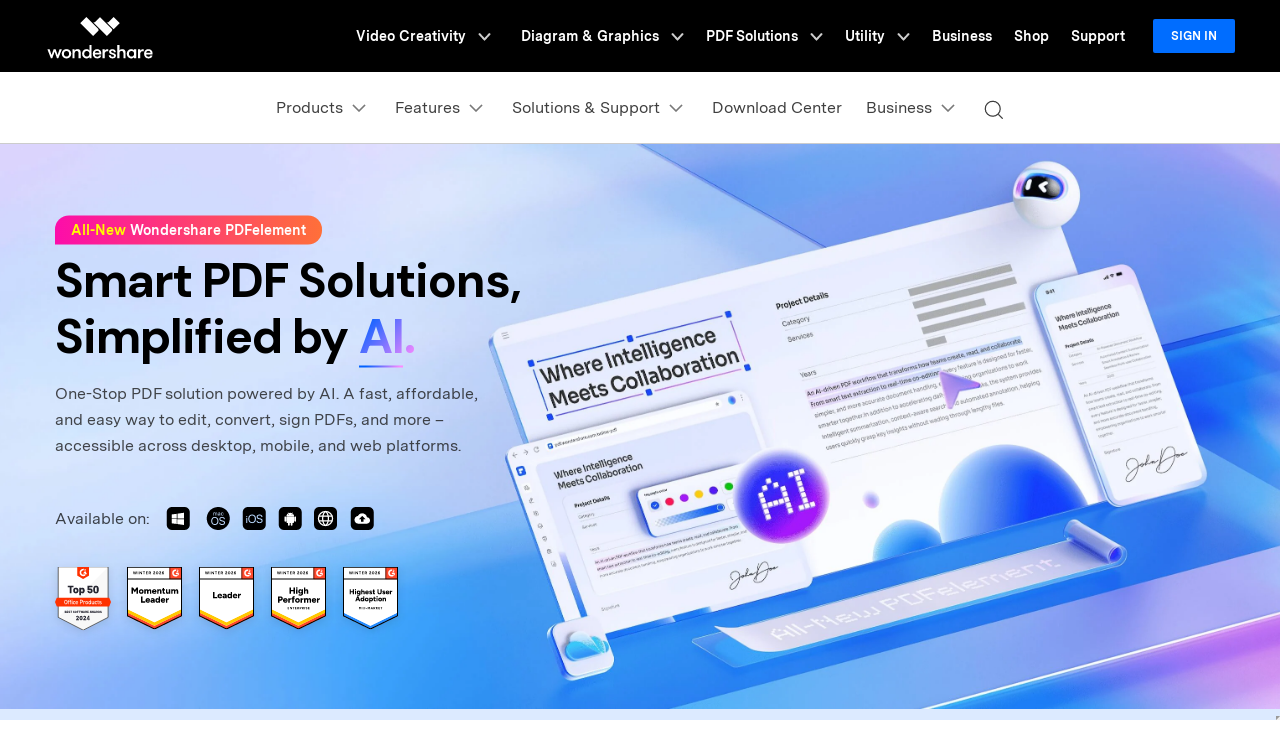

--- FILE ---
content_type: text/html
request_url: https://pdf.wondershare.com/?utm_source=media&utm_medium=xmas-beingtricky-Jan&utm_campaign=wspe
body_size: 105520
content:
<!DOCTYPE html>
<html lang="en">
  <head>
    <!-- Google Tag Manager -->
<script>(function(w,d,s,l,i){w[l]=w[l]||[];w[l].push({'gtm.start':
new Date().getTime(),event:'gtm.js'});var f=d.getElementsByTagName(s)[0],
j=d.createElement(s),dl=l!='dataLayer'?'&l='+l:'';j.async=true;j.src=
'https://www.googletagmanager.com/gtm.js?id='+i+dl;f.parentNode.insertBefore(j,f);
})(window,document,'script','dataLayer','GTM-57FR6ZG');</script>
<!-- End Google Tag Manager -->    <meta http-equiv="Content-Type" content="text/html; charset=utf-8" />

    <meta name="viewport" content="width=device-width,user-scalable=0,initial-scale=1,maximum-scale=1, minimum-scale=1" />
    <meta http-equiv="X-UA-Compatible" content="IE=edge" />
    <meta http-equiv="cache-control" content="no-cache" />
    <meta itemprop="name" content="Easy PDF Solution to Create, Convert, Edit PDF -Wondershare PDFelement" />
    <meta itemprop="description" content="Wondershare PDFelement is a powerful yet easy-to-use PDF editor solution to create, edit, protect, and sign PDFs on desktop, mobile, and web." />
    <title>Easy PDF Solution to Create, Convert, Edit PDF -Wondershare PDFelement</title>
    <meta name="description" content="Wondershare PDFelement is a powerful yet easy-to-use PDF editor solution to create, edit, protect, and sign PDFs on desktop, mobile, and web." />
    <meta property="og:site_name" content="Wondershare PDFelement" />
    <meta property="og:title" content="Wondershare PDFelement | Smart PDF Solutions, Simplified by AI." />
    <meta property="og:description" content="Fast, affordable, and easy way to edit, convert, sign PDFs, and more - accessible across desktop, mobile, and web platforms. " />
    <meta property="og:type" content="website" />
    <meta property="og:url" content=" https://pdf.wondershare.com" />
    <meta property="og:image" content="https://images.wondershare.com/pdfelement/2025images/share-pdfelement.png" />
<meta property="og:image:width" content="1200" />
    <meta property="og:image:height" content="630" />
    <meta property="og:image:alt" content="PDFelement" />

    <meta name="twitter:card" content="summary_large_image" />
    <meta name="twitter:site" content="@pdfelement" />
    <meta name="twitter:editor" content="@pdfelement" />
    <meta name="twitter:title" content="@PDFelement" />
    <meta name="twitter:description" content="@PDFelement smart PDF solutions, simplified by AI." />
    <meta name="twitter:image" content="https://images.wondershare.com/pdfelement/2025images/share-pdfelement.png" />
    <!--[if lte IE 9]>
      <script src="https://neveragain.allstatics.com/2019/assets/legacy/wsc-legacy.js"></script>
    <![endif]-->

<link rel="canonical" href="https://pdf.wondershare.com/" />
<link rel="alternate" hreflang="en" href="https://pdf.wondershare.com/" />
<link rel="alternate" hreflang="fr" href="https://pdf.wondershare.fr/" />
<link rel="alternate" hreflang="ko" href="https://pdf.wondershare.kr/" />
<link rel="alternate" hreflang="ja" href="https://pdf.wondershare.jp/" />
<link rel="alternate" hreflang="de" href="https://pdf.wondershare.de/" />
<link rel="alternate" hreflang="es" href="https://pdf.wondershare.es/" />
<link rel="alternate" hreflang="pt" href="https://pdf.wondershare.com.br/" />
<link rel="alternate" hreflang="it" href="https://pdf.wondershare.it/" />
<link rel="alternate" hreflang="ar" href="https://pdf.wondershare.ae/" />
<link rel="alternate" hreflang="nl" href="https://pdf.wondershare.nl/"/>
<link rel="alternate" hreflang="ru" href="https://pdf.wondershare.com.ru/"/>
<link rel="alternate" hreflang="x-default" href="https://pdf.wondershare.com/" />
<link rel="shortcut icon" href="https://pdf.wondershare.com/favicon.ico" mce_href="https://pdf.wondershare.com/favicon.ico" type="image/x-icon" />
<link rel="stylesheet" href="https://neveragain.allstatics.com/2019/assets/style/bootstrap-pdfelement.min.css" />

<link rel="stylesheet" href="https://www.wondershare.com/assets/js/swiper7-bundle.min.css">
    <link rel="stylesheet" href="https://neveragain.allstatics.com/2019/assets/style/font-custom-ws.min.css">

<style>
  /* public style*/

  body, h1, h2, h3, h4, h5, h6, .h1, .h2, .h3, .h4, .h5, .h6 {
    font-family: "MessinaSansWeb", -apple-system, blinkmacsystemfont, "Segoe UI", roboto, "Helvetica Neue", arial, "Noto Sans", sans-serif, "Apple Color Emoji", "Segoe UI Emoji", "Segoe UI Symbol", "Noto Color Emoji";
  }
  .video-container {position: relative;overflow: hidden;background-size: cover;}
  .video-container video {position: absolute;width: 100%;height: auto;top: 0;left: 0;}
  .video-container::before {content: '';padding-top: var(--ratio, calc(9 / 16 * 100%));display: block;}
  .text-underline {
    text-decoration: underline;
  }
  .rounded-16 {
    border-radius: 1rem;
  }
  .rounded-24 {
    border-radius: 24px;
  }
  .line-height-100 {
    line-height: 100%;
  }
  .line-height-32 {
    line-height: 32px;
  }
  .text-action {
    color: #0061ff !important;
  }
  .text-yellow{
    color: #FFFB00;
  }
  .text-color1 {
    color: #1C1C1C;
  }
  .text-color2 {
    color: #0061FF;
  }
  a.text-color2:hover {
    color: #0050D1;
  }
  .text-color3 {
    color: #2C2C2C;
  }
  .text-color4 {
    color: #444444;
  }
  .text-color5 {
    background: linear-gradient(130deg, #0061FF 15.71%, #FC78FF 91.87%);
    background-clip: text;
    -webkit-background-clip: text;
    -webkit-text-fill-color: transparent;
  }
  .text-color6 {
    background: linear-gradient(130.18deg, #0061FF 15.71%, #FD8AFF 91.87%);
    background-clip: text;
    -webkit-background-clip: text;
    -webkit-text-fill-color: transparent;
  }
  .font-size-72 {
    font-size: 72px;
  }

  /* 按钮重写 */
  .wsc-main .btn {
    border-radius: 12px !important;
    padding: 11px 25px !important;
    font-size: 16px;
    position: relative;
    overflow: hidden;
    /* border: none; */
  }
  .wsc-main .btn.btn-lg{
    border-radius: 16px !important;
    padding: 1.03125rem 1rem !important;
    font-size: 1.125rem;
  }
  .wsc-main .btn>div {
    position: relative;
    z-index: 2;
  }
  .btn-outline-action {
    color: #0061ff;
    border-color: #0061ff;
  }
  .wsc-main .btn.btn-outline-white-special {
    color: #fff;
    border-color: #fff;
  }
  @media (min-width: 768px) {
    .wsc-main .btn.btn-action::before,
    .wsc-main .btn.btn-outline-action::before,
    .wsc-main .btn.btn-white::before,
    .wsc-main .btn.btn-outline-white::before,
    .wsc-main .btn.btn-outline-white-special:before {
      content: "";
      height: calc(100% + 4px);
      pointer-events: none;
      position: absolute;
      right: -2px;
      top: -2px;
      transition: transform .3s ease-in-out, background-color .3s linear, -webkit-transform .3s ease-in-out;
      width: calc(100% + 4px);
      z-index: 1;
      transform: translateX(-100%);
    }
    /* .wsc-main .btn.btn-action::after,
    .wsc-main .btn.btn-outline-action::after,
    .wsc-main .btn.btn-white::after,
    .wsc-main .btn.btn-outline-white::after {
      content: "";
      height: 100%;
      pointer-events: none;
      position: absolute;
      right: 0px;
      top: 0px;
      width: 100%;
      z-index: 3;
      border: 2px solid #0061FF;
      border-radius: 16px;
    } */
    .wsc-main .btn::before {
      border-radius: 12px !important;
    }
    .wsc-main .btn.btn-lg::before {
      border-radius: 14px !important;
    }
    .wsc-main .btn.btn-action:hover::before,
    .wsc-main .btn.btn-outline-action:hover::before,
    .wsc-main .btn.btn-white:hover::before,
    .wsc-main .btn.btn-outline-white:hover::before,
    .wsc-main .btn.btn-outline-white-special:hover::before {
      transform: translateX(0);
    }
    .wsc-main .btn.btn-action::before{
      background-color:#fff;
    }
    .wsc-main .btn.btn-outline-action::before {
      background-color:#0061FF;
    }
    .wsc-main .btn.btn-white::before{
      background-color:#0061FF;
    }
    .wsc-main .btn.btn-white-special::before{
      background-color:#0061FF;
    }
    .wsc-main .btn.btn-outline-white::before {
      background-color:#fff;
    }
    .wsc-main .btn.btn-outline-white-special::before {
      background-color:#0061ff;
    }
    .wsc-main .btn.btn-action:hover {
      color: #0061FF;
      border-color: #0061ff!important;
    }
    .wsc-main .btn.btn-outline-action:hover {
      color: #fff;
      background-color: unset;
      border-color: #0061ff;
    }
    .wsc-main .btn.btn-white:hover {
      color: #fff !important;
      border-color: #fff;
    }
    .wsc-main .btn.btn-outline-white:hover {
      color: #0061FF;
      background-color: unset;
    }
  }
  @media (max-width: 767.98px) {
    .wsc-main .btn {
      padding: 11px 25px !important;
      font-size: 16px;
      /* border: none; */
    }
  }

  .swiper-navigations {
    position: absolute;
    bottom: -3rem;
    right: 0;
    z-index: 1;
  }
  .swiper-navigations .swiper-button-prev,.swiper-navigations .swiper-button-next {background-size: 100% auto;width: 3rem;height: 3rem;margin: 0;padding: 0;background-repeat: no-repeat;position: relative;color: #000;left: auto;right: auto;user-select: none;opacity: 0.6;}
  .swiper-navigations .swiper-button-prev:hover,.swiper-navigations .swiper-button-next:hover { opacity: 1; }
  .swiper-navigations .swiper-button-prev::after,.swiper-navigations .swiper-button-next::after {content: none;}
  .swiper-pagination.bt-0 { line-height: 0; bottom: 0 !important; }
  .swiper-pagination .swiper-pagination-bullet { width: 10px; height: 10px;border-radius: 5px; margin: 0 8px !important;background: #A1A1A1; opacity: 1; transition: all .2s;}
  .swiper-pagination .swiper-pagination-bullet-active { background: #0061FF; }
  /* public style */

  /* 图片引导 - 与遮罩层右上角元素相同的样式和交互效果 */
  .img-guide-link{
    position: absolute;
    top: -2.25rem;
    right: -5.625rem;
    display: block;
    width: calc(100% + 5.625rem);
    height: calc(100% + 2.25rem);
  }
  .img-guide-link:hover{
    text-decoration: none;
  }
  .img-guide-con{
    display: flex;
    align-items: center;
    justify-content: center;
    gap: 4px;
    width: 28px;
    height: 28px;
    padding: 10px 8px;
    background-color: rgba(0, 0, 0, 0.4);
    border-radius: 8px;
    transition: all 0.3s ease;
    font-family: 'DM Sans', -apple-system, BlinkMacSystemFont, 'Segoe UI', Roboto, sans-serif;
    font-weight: 700;
    font-size: 13px;
    line-height: 1.38;
    color: #FFFFFF;
    white-space: nowrap;
    overflow: hidden;
    cursor: pointer;
  }

  /* 默认状态：仅显示播放图标 */
  .img-guide-hover{
    display: none;
  }
  .img-guide-formal{
    display: flex;
    align-items: center;
    justify-content: center;
  }

  /* 悬停状态：展开显示完整文字和图标 */
  .img-guide-link:hover .img-guide-con{
    width: 140px;
    height: 28px;
  }
  .img-guide-link:hover .img-guide-hover{
    display: flex;
    align-items: center;
    gap: 4px;
  }
  .img-guide-link:hover .img-guide-formal{
    display: none;
  }

  /* 文字样式调整 */
  .img-guide-hover span {
    font-family: 'DM Sans', -apple-system, BlinkMacSystemFont, 'Segoe UI', Roboto, sans-serif;
    font-weight: 700;
    font-size: 13px;
    line-height: 1.38;
    color: #FFFFFF;
  }

  /* part-banner-style1 方案一 */
  .part-banner-style1 .embed-responsive-banner { pointer-events: none;height: 690px;}
  .part-banner-style1 .embed-responsive-banner::after { content: ''; width: 100%; height: 100%; position: absolute; top: 0; left: 0; background: rgba(0, 0, 0, 0.6); }
  .part-banner-style1 .embed-responsive-banner::before { padding-top: calc(690 / 1920 * 100%);}
  .part-banner-style1 .embed-responsive-banner video {
    height: 100%;
    width: auto;
    left: 50%;
    top: 50%;
    transform: translate(-50%,-50%);
  }
  @media (min-width: 1920px) {
    .part-banner-style1 .embed-responsive-banner::before { padding-top: calc(690 / 2560 * 100%); }
  }
  @media (max-width: 767.98px) {
    .part-banner-style1 .embed-responsive-banner { pointer-events: none;height: unset;}
    .part-banner-style1 .embed-responsive-banner::before { padding-top: calc(840 / 750 * 100%);}
    .part-banner-style1 .embed-responsive-banner video {

    }
  }
  .part-banner-style1 .text-container {
    position: absolute;
    left: 0;
    top: 50%;
    transform: translateY(-50%);
    width: 100%;
  }
  .part-banner-style1 .some-marks a+a{
    margin-left: 2rem;
  }
  .part-banner-style1 .some-marks a:hover {
    color: #fff !important;
    text-decoration: none !important;
  }
  .part-banner-style1 .yes-icon {
    display: inline-block;
    background-image: url("data:image/svg+xml,%0A%3Csvg width='20' height='22' viewBox='0 0 20 22' fill='none' xmlns='http://www.w3.org/2000/svg'%3E%3Ccircle cx='10' cy='10' r='10' fill='url(%23paint0_linear_2075_76251)'/%3E%3Cg filter='url(%23filter0_d_2075_76251)'%3E%3Cpath d='M6 10L9 13L15 7' stroke='url(%23paint1_linear_2075_76251)' stroke-width='2' stroke-linecap='round' stroke-linejoin='round' shape-rendering='crispEdges'/%3E%3C/g%3E%3Cdefs%3E%3Cfilter id='filter0_d_2075_76251' x='1' y='6' width='19' height='16' filterUnits='userSpaceOnUse' color-interpolation-filters='sRGB'%3E%3CfeFlood flood-opacity='0' result='BackgroundImageFix'/%3E%3CfeColorMatrix in='SourceAlpha' type='matrix' values='0 0 0 0 0 0 0 0 0 0 0 0 0 0 0 0 0 0 127 0' result='hardAlpha'/%3E%3CfeOffset dy='4'/%3E%3CfeGaussianBlur stdDeviation='2'/%3E%3CfeComposite in2='hardAlpha' operator='out'/%3E%3CfeColorMatrix type='matrix' values='0 0 0 0 0 0 0 0 0 0.320175 0 0 0 0 1 0 0 0 0.76 0'/%3E%3CfeBlend mode='normal' in2='BackgroundImageFix' result='effect1_dropShadow_2075_76251'/%3E%3CfeBlend mode='normal' in='SourceGraphic' in2='effect1_dropShadow_2075_76251' result='shape'/%3E%3C/filter%3E%3ClinearGradient id='paint0_linear_2075_76251' x1='4' y1='-4' x2='17' y2='17.5' gradientUnits='userSpaceOnUse'%3E%3Cstop offset='0.151666' stop-color='%23D478FF'/%3E%3Cstop offset='0.601666' stop-color='%230061FF'/%3E%3Cstop offset='1' stop-color='%230061FF'/%3E%3C/linearGradient%3E%3ClinearGradient id='paint1_linear_2075_76251' x1='8.5' y1='9' x2='17' y2='6.5' gradientUnits='userSpaceOnUse'%3E%3Cstop stop-color='white'/%3E%3Cstop offset='1' stop-color='white' stop-opacity='0.63'/%3E%3C/linearGradient%3E%3C/defs%3E%3C/svg%3E%0A");
    background-size: 100% 100%;
    background-position: center;
    width: 1.25rem;
    height: 1.25rem;
  }
  /* part-banner 方案一 */

  /* part-banner 方案二 */
  
  .banner-tag{
    background: linear-gradient(268.77deg, #FF792E -9.37%, #FC02B6 110.71%);
    border-radius: 16px 16px 16px 0;
  }
  .part-banner-style2 .display-3{
    line-height: 56px;
  }
  .part-banner-style2 p{
    line-height: 26px;
  }
  .part-banner-style2 .text-color6::after{
    content: '';
    position: absolute;
    bottom: 0;
    left: 0;
    width: 80%;
    height: 2px;
    background: linear-gradient(130.18deg, #0061FF 15.71%, #FD8AFF 91.87%);
  }
  .part-banner-style2 .tag-style {
    background:   linear-gradient(90.52deg, #00D2B5 35.33%, #00E279 65.21%);
    font-size: 14px;
    line-height: 20px;
    padding: 3px 7px;
    display: inline-block;
    font-style: normal;
    border-radius: 5px 5px 5px 0;
    letter-spacing: 0;
    font-weight: 600;
    font-family: "Poppins", sans-serif;
    margin-left: 8px;
    color: #fff;
  }
  .part-banner-style2  .yes-icon {
    display: inline-block;
    background-image: url("data:image/svg+xml,%0A%3Csvg width='20' height='22' viewBox='0 0 20 22' fill='none' xmlns='http://www.w3.org/2000/svg'%3E%3Ccircle cx='10' cy='10' r='10' fill='url(%23paint0_linear_2075_76251)'/%3E%3Cg filter='url(%23filter0_d_2075_76251)'%3E%3Cpath d='M6 10L9 13L15 7' stroke='url(%23paint1_linear_2075_76251)' stroke-width='2' stroke-linecap='round' stroke-linejoin='round' shape-rendering='crispEdges'/%3E%3C/g%3E%3Cdefs%3E%3Cfilter id='filter0_d_2075_76251' x='1' y='6' width='19' height='16' filterUnits='userSpaceOnUse' color-interpolation-filters='sRGB'%3E%3CfeFlood flood-opacity='0' result='BackgroundImageFix'/%3E%3CfeColorMatrix in='SourceAlpha' type='matrix' values='0 0 0 0 0 0 0 0 0 0 0 0 0 0 0 0 0 0 127 0' result='hardAlpha'/%3E%3CfeOffset dy='4'/%3E%3CfeGaussianBlur stdDeviation='2'/%3E%3CfeComposite in2='hardAlpha' operator='out'/%3E%3CfeColorMatrix type='matrix' values='0 0 0 0 0 0 0 0 0 0.320175 0 0 0 0 1 0 0 0 0.76 0'/%3E%3CfeBlend mode='normal' in2='BackgroundImageFix' result='effect1_dropShadow_2075_76251'/%3E%3CfeBlend mode='normal' in='SourceGraphic' in2='effect1_dropShadow_2075_76251' result='shape'/%3E%3C/filter%3E%3ClinearGradient id='paint0_linear_2075_76251' x1='4' y1='-4' x2='17' y2='17.5' gradientUnits='userSpaceOnUse'%3E%3Cstop offset='0.151666' stop-color='%23D478FF'/%3E%3Cstop offset='0.601666' stop-color='%230061FF'/%3E%3Cstop offset='1' stop-color='%230061FF'/%3E%3C/linearGradient%3E%3ClinearGradient id='paint1_linear_2075_76251' x1='8.5' y1='9' x2='17' y2='6.5' gradientUnits='userSpaceOnUse'%3E%3Cstop stop-color='white'/%3E%3Cstop offset='1' stop-color='white' stop-opacity='0.63'/%3E%3C/linearGradient%3E%3C/defs%3E%3C/svg%3E%0A");
    background-size: 100% 100%;
    background-position: center;
    width: 1.25rem;
    height: 1.25rem;
  }
  .part-banner-style2 .banner-img { min-height: 690px; object-fit: cover; }
  .part-banner-style2 .text-container { position: absolute; width: 100%; left: 0; top: 50%; transform: translateY(-50%); }
  .part-banner-style2 .text-container p { max-width: 440px; }
  @media (min-width: 992px) {
    .part-banner-style1 .pricing-btn {
      min-width: 225px;
    }
    .part-banner-style2 .pricing-btn {
      min-width: 195px;
    }
  }
  @media (max-width: 1599.98px) {
    .part-banner-style2 .banner-img { object-position: 54%; }
  }
  @media (max-width: 1536px) {
    .part-banner-style2 .banner-img { min-height: 650px;object-position: 53%; }
  }
  @media (max-width: 1440px) {
    .part-banner-style2 .banner-img {
      min-height: 600px;
    }
  }
  @media (max-width: 1366px) {
    .part-banner-style2 .banner-img {
      min-height: 582px;
      object-position: 54%;
    }
  }
  @media (max-width: 1280px) {
    .part-banner-style2 .banner-img {
      min-height: 565px;
      object-position: 53%;
    }
  }
  @media (max-width: 1279.98px) {
    .part-banner-style2 .banner-img { min-height: 500px; object-position: 40%; }
    .part-banner-style2 h1 {
      font-size: 36px;
    }
  }
  @media (max-width: 991.98px) {
    .part-banner-style2 .display-3{
      line-height: 1.2;
    }
    .part-banner-style2 p{
      font-size: 14px;
      line-height: 22px;
    }
    .part-banner-style2 .banner-img { min-height: 550px; object-position: 40%; }
  }
  @media (max-width: 767.98px) {
    .part-banner-style2 .text-container { transform: translate(0);top: 32px;  }
    .part-banner-style2 .text-container p { max-width: unset;font-weight: 600; }
    .part-banner-style2 .part-banner-stars { font-weight: 500; }
  }
  /* Android 图标悬停二维码效果 */
  .android-icon-container {
    display: inline-block;
  }

  .android-qr-popup {
    position: absolute;
    top: 100%;
    left: 50%;
    transform: translateX(-50%);
    margin-top: 8px;
    opacity: 0;
    visibility: hidden;
    transition: all 0.3s ease;
    z-index: 1000;
    pointer-events: none;
  }

  .android-icon-container:hover .android-qr-popup {
    opacity: 1;
    visibility: visible;
    pointer-events: auto;
  }

  .qr-container {
    background: #FFFFFF;
    border-radius: 12px;
    padding: 16px 6px;
    box-shadow: 0px 27px 22px 0px rgba(0, 0, 0, 0.09);
    border: 1px solid rgba(0, 0, 0, 0.1);
    min-width: 128px;
  }

  .qr-frame {
    display: flex;
    flex-direction: column;
    align-items: center;
    text-align: center;
  }

  .qr-code-placeholder {
    /* width: 96px; */
    height: 96px;
    margin-bottom: 12px;
    display: flex;
    align-items: center;
    justify-content: center;
  }

  .qr-code-placeholder svg {
    width: 96px;
    height: 96px;
    border-radius: 7px;
  }

  .qr-app-info {
    display: flex;
    flex-direction: column;
    align-items: center;
    gap: 4px;
  }

  .app-icon {
    width: 20px;
    height: 20px;
    border-radius: 4px;
    display: flex;
    align-items: center;
    justify-content: center;
    margin-bottom: 4px;
  }

  .app-name {
    font-family: 'Messina Sans', sans-serif;
    font-weight: 600;
    font-size: 11px;
    line-height: 1em;
    color: rgba(53, 53, 53, 0.8);
    text-align: center;
  }

  /* 添加小三角箭头 */
  .android-qr-popup::before {
    content: '';
    position: absolute;
    top: -6px;
    left: 50%;
    transform: translateX(-50%);
    width: 0;
    height: 0;
    border-left: 6px solid transparent;
    border-right: 6px solid transparent;
    border-bottom: 6px solid #FFFFFF;
  }

  /* 响应式设计 */
  @media (max-width: 767.98px) {
    .qr-container {
      padding: 12px;
      min-width: 100px;
    }

    .qr-code-placeholder {
      width: 80px;
      height: 80px;
    }

    .qr-code-placeholder svg {
      width: 80px;
      height: 80px;
    }

    .app-name {
      font-size: 10px;
    }
  }
  /* Android 图标悬停二维码效果结束 */

  /* iOS 图标悬停二维码效果 */
  .ios-icon-container {
    display: inline-block;
  }

  .ios-qr-popup {
    position: absolute;
    top: 100%;
    left: 50%;
    transform: translateX(-50%);
    margin-top: 8px;
    opacity: 0;
    visibility: hidden;
    transition: all 0.3s ease;
    z-index: 1000;
    pointer-events: none;
  }

  .ios-icon-container:hover .ios-qr-popup {
    opacity: 1;
    visibility: visible;
    pointer-events: auto;
  }

  /* 添加小三角箭头 */
  .ios-qr-popup::before {
    content: '';
    position: absolute;
    top: -6px;
    left: 50%;
    transform: translateX(-50%);
    width: 0;
    height: 0;
    border-left: 6px solid transparent;
    border-right: 6px solid transparent;
    border-bottom: 6px solid #FFFFFF;
  }

  /* 响应式设计 */
  @media (max-width: 767.98px) {
    .ios-qr-popup .qr-code-placeholder {
      width: 80px;
      height: 80px;
    }

    .ios-qr-popup .qr-code-placeholder svg {
      width: 80px;
      height: 80px;
    }

    .ios-qr-popup .app-name {
      font-size: 10px;
    }
  }
  /* iOS 图标悬停二维码效果结束 */

  /* 奖项徽章样式 */
  .award-badge {
    display: inline-block;
    transition: transform 0.3s ease;
  }

  .award-badge:hover {
    transform: translateY(-2px);
  }

  .award-badge img {
    max-width: 56px;
    height: auto;
    filter: drop-shadow(0 2px 4px rgba(0, 0, 0, 0.1));
  }

  /* 响应式调整 */
  @media (max-width: 767.98px) {
    .award-badge {
      margin-right: 8px !important;
      margin-bottom: 8px !important;
    }

    .award-badge img {
      max-width: 48px;
    }
    .part-banner-style2 .wsc-icon{
      height: 20px;
    }
  }

  @media (max-width: 575.98px) {

    .award-badge {
      margin-right: 6px !important;
      margin-bottom: 6px !important;
    }

    .award-badge img {
      max-width: 44px;
    }
  }
  /* 奖项徽章样式结束 */

  /* AI PDF 视频悬停按钮样式 */
  .video-hover-button {
    /* 使用Bootstrap定位和间距类名的自定义实现 */
    bottom: 1rem; /* 等同于 bottom: 16px */
    right: 1rem;  /* 等同于 right: 16px */
    opacity: 0;
    visibility: hidden;
    transition: all 0.3s ease;
    z-index: 10;
  }

  .video-container:hover .video-hover-button {
    opacity: 1;
    visibility: visible;
  }

  .ai-pdf-action-btn {
    /* 保留必要的自定义样式 */
    width: 160px;
    height: 34px;
    background: linear-gradient(206deg, rgba(245, 136, 255, 1) 0%, rgba(56, 133, 255, 0) 66%),
                linear-gradient(219deg, rgba(0, 97, 255, 1) 0%, rgba(0, 97, 255, 1) 100%);
    border: 1px solid #FFFFFF;
    border-radius: 8px;
    box-shadow: inset 0px 2px 4.3px 0px rgba(255, 255, 255, 0.26),
                inset 0px -2px 4px -2px rgba(157, 209, 255, 0.31);
    cursor: pointer;
    transition: all 0.2s ease;
    /* 任务1：移除链接下划线 */
    text-decoration: none;
  }

  .ai-pdf-action-btn:hover,
  .ai-pdf-action-btn:focus {
    text-decoration: none;
  }

  .ai-pdf-action-btn:hover {
    transform: translateY(-1px);
    box-shadow: inset 0px 2px 4.3px 0px rgba(255, 255, 255, 0.36),
                inset 0px -2px 4px -2px rgba(157, 209, 255, 0.41),
                0px 4px 8px rgba(0, 97, 255, 0.2);
  }

  .ai-pdf-action-btn:active {
    transform: translateY(0);
  }

  /* 任务2：箭头滑动动画 */
  .ai-pdf-action-btn .btn-icon {
    transition: transform 0.3s ease;
  }

  .ai-pdf-action-btn:hover .btn-icon {
    animation: arrow-slide 1.2s ease-in-out infinite;
  }

  @keyframes arrow-slide {
    0% {
      transform: translateX(0);
    }
    25% {
      transform: translateX(3px);
    }
    50% {
      transform: translateX(0);
    }
    75% {
      transform: translateX(-2px);
    }
    100% {
      transform: translateX(0);
    }
  }

  /* 响应式调整 - 使用Bootstrap断点 */
  @media (max-width: 991.98px) {
    /* lg断点以下 */
    .video-hover-button {
      bottom: 0.75rem; /* 等同于 bottom: 12px */
      right: 0.75rem;  /* 等同于 right: 12px */
    }

    .ai-pdf-action-btn {
      width: 140px;
      height: 30px;
    }
  }

  @media (max-width: 767.98px) {
    /* md断点以下 */
    .video-hover-button {
      bottom: 0.5rem; /* 等同于 bottom: 8px */
      right: 0.5rem;  /* 等同于 right: 8px */
      /* 移动端常态显示按钮 */
      opacity: 1;
      visibility: visible;
    }

    .ai-pdf-action-btn {
      width: 120px;
      height: 28px;
    }
  }

  /* 确保按钮不影响视频播放 */
  .video-container video {
    pointer-events: auto;
  }

  .video-hover-button {
    pointer-events: none;
  }

  .ai-pdf-action-btn {
    pointer-events: auto;
  }
  /* AI PDF 视频悬停按钮样式结束 */

  /* Frame 2147223200 - Platform Availability 样式 */
  /* .platform-availability {
    gap: 12px;
  } */

  .available-text {
    opacity: 0.8;
    white-space: nowrap;
  }
/* 
  .platform-icons {
    gap: 8px;
  } */

  .platform-icon {
    display: flex;
    align-items: center;
    justify-content: center;
    width: 24px;
    height: 24px;
    transition: transform 0.2s ease;
  }

  .platform-icon:hover {
    transform: scale(1.1);
  }

  .platform-icon svg {
    width: 24px;
    height: 24px;
    border-radius: 4px;
    overflow: hidden;
  }

  /* 平台图标链接样式 */
  .platform-icon-link {
    display: inline-block;
    text-decoration: none;
    color: inherit;
    transition: transform 0.2s ease;
  }

  .platform-icon-link:hover,
  .platform-icon-link:focus {
    text-decoration: none;
    color: inherit;
    transform: scale(1.1);
  }

  .platform-icon-link:active {
    transform: scale(1.05);
  }

  /* 确保链接内的图标不再有额外的悬停效果 */
  .platform-icon-link .platform-icon:hover {
    transform: none;
  }

  /* 响应式调整 */
  @media (max-width: 767.98px) {
    .platform-availability {
      flex-direction: column;
      align-items: flex-start;
      /* gap: 8px; */
    }

    .available-text {
      margin-bottom: 4px;
    }

    /* .platform-icons {
      gap: 6px;
    } */

    .platform-icon svg {
      width: 20px;
      height: 20px;
    }
  }
  /* Frame 2147223200 - Platform Availability 样式结束 */

  /* Swiper Comment 提炼文案样式 */
  .slide-highlight-text {
    display: flex;
    flex-direction: column;
    align-items: center;
    justify-content: center;
    text-align: center;
    /* opacity: 0; */
    /* visibility: hidden; */
    transition: all 0.5s ease;
    z-index: 5;
    margin: 2rem 0;
  }

  /* 仅在活动项时显示提炼文案 */
  .swiper-slide-active .slide-highlight-text {
    opacity: 1;
    visibility: visible;
  }

  .highlight-line {
    display: none;
  }

  .highlight-title {
    font-family: "MessinaSansWeb", -apple-system, BlinkMacSystemFont, "Segoe UI", Roboto, "Helvetica Neue", Arial, sans-serif;
    font-weight: 700;
    font-size: 22px;
    line-height: 1.3636363636363635em;
    color: #000000;
    margin: 0;
    text-align: center;
    max-width: 455px;
    margin: 0 auto;
  }

  /* 响应式调整 */
  @media (max-width: 991.98px) {
    .highlight-line {
      width: 90%;
    }

    .highlight-title {
      font-size: 20px;
      max-width: 90%;
    }
  }

  @media (max-width: 767.98px) {
    .highlight-line {
      width: 85%;
      margin-bottom: 15px;
    }

    .highlight-title {
      font-size: 18px;
      line-height: 1.4em;
    }
  }
  /* Swiper Comment 提炼文案样式结束 */

  /* part-banner 方案二 */


  .link-icons a {
    padding: 0 16px;
  }

  /* part-pdf-tools */
  .part-pdf-tools nav.nav-tabs {
    display: inline-block;
    border-bottom: 1px solid rgba(0, 0, 0, 0.06);
  }
  .part-pdf-tools-see-all {
    position: absolute;
    bottom: 48px;
    left: 50%;
    transform: translateX(-50%);
  }
  .part-pdf-tools .function-all-swiper-part1 h4 {
    letter-spacing: -1px;
  }
  #nav-tools-tab .nav-link { padding-top: 0; padding-bottom: 1.75rem; color: rgba(0, 0, 0, 0.5);font-weight: 500; background-color: transparent; border: 0; margin-bottom: 0; position: relative;transition: all .2s;cursor: pointer; }
  #nav-tools-tab .nav-link::after { content: ''; width: 0; transition: all 0.3s; height: 4px; background-color: transparent; position: absolute; left: 50%; bottom: 0; transform: translateX(-50%); transition: all .2s; }
  #nav-tools-tab .nav-link.active { color: #0061FF; font-weight: 700; }
  #nav-tools-tab .nav-link.active::after { background-color: #0061FF;width: 100%; }
  #nav-tools-tab .nav-link > div { min-width: 120px; }
  #nav-tabContent-tools ul {
    padding-left: 12px;
  }
  #nav-tabContent-tools li {
    color: rgba(0, 0, 0, 0.72);
  }
  #nav-tabContent-tools .collapse-a:hover {
    text-decoration: none;
  }
  #nav-tabContent-tools [data-toggle="collapse"] > svg, .faq [data-toggle="collapse"] .wsc-svg-arrow-down { transition: all .2s; }
  #nav-tabContent-tools [aria-expanded="true"] > svg, .faq [aria-expanded="true"] .wsc-svg-arrow-down { transform: rotate(180deg); }
  #nav-tabContent-tools table { border-radius: 4px; border-collapse: collapse; border-style: hidden;box-shadow: 0 0 0 1px rgba(0, 0, 0, 0.1); }
  #nav-tabContent-tools table td { border: 1px solid rgba(0, 0, 0, 0.1); padding: 0.5rem 1.5rem; font-size: 0.75rem; color: rgba(0, 0, 0, 0.56);}
  .part-ai-pdf-tool {
    display: inline-block;
    min-width: 185px;
    padding: 12px 0 24px;
    transform-style: preserve-3d;
    position: relative;
    border-radius: 16px;
    transition: box-shadow 0.3s;
  }
  .part-ai-pdf-tool::before {
    display: none;
    position: absolute;
    content: '';
    width: calc(100% + 4px);
    height: calc(100% + 4px);
    top: -2px;
    left: -2px;
    background: linear-gradient(232deg, #F588FF 9.8%, rgba(56, 133, 255, 0.00) 92.82%), #0061FF;
    border-radius: 19px;
    transform: translateZ(-1px);
    pointer-events: none;
  }
  .part-ai-pdf-tool:hover {
    background-color: #fff;
    box-shadow: 1px 1.85px 5px 0px #DAE5F53D,
    2px 8.15px 8px 0px #DAE5F514,
    2px 10px 11.8px 0px #DAE5F51A,
    4px 12px 25.7px 0px #DAE5F526,
    0px 20px 30px 0px #DAE5F533,
    10px 15px 40px 0px #DAE5F514; 
    text-decoration: none;
  }
  .part-ai-pdf-tool:hover::before {
    display: block;
  }
  /* part-pdf-tools */

  /* part-winning */
  .part-winning-content {
    border-radius: 1.5rem;
    background: rgba(255, 255, 255, 0.4);
    box-shadow: 0px 1.85px 3.15px 0px #C5C5C502,0px 8.15px 6.52px 0px #C5C5C504, 0px 20px 13px 0px #C5C5C505,0px 38.52px 25.48px 0px #C5C5C506,0px 64.81px 46.85px 0px #C5C5C508,0px 100px 80px 0px #C5C5C50A;

  }
  .part-winning-top-box .left-text{
    max-width: 58.15%;
  }
  .ml-62 {
    margin-left: 62px;
  }
  /* part-winning */

  /* part-ai-pdf */
  .part-ai-pdf .part-ai-pdf-swiper {
    overflow: initial;
  }
  .part-ai-pdf .swiper-navigations {
    bottom: -2rem;
    right: -124px;
  }
  .part-pdf-tools-img {
    width: 1185px;
    height: 643px;
  }
  .part-ai-pdf .play-control svg rect:first-child {
    transition: all 0.3s;
  }
  .part-ai-pdf .play-control svg:hover rect:first-child{
    fill-opacity: 0.25;
  }
  .part-ai-pdf .play-control svg:active rect:first-child{
    fill-opacity: 0.3;
  }
  /* part-ai-pdf */

  /* part-why-choose */
  .hover-scale img { transition: all .4s; }
  .hover-scale .text-container { position: absolute; top: 0; left: 0; padding: 2.5rem 0 0 2.5rem; }
  .hover-scale-special .text-container{ position: absolute; top: 50%; transform: translateY(-50%); left: 0; padding: 0rem 0 0 2.5rem; }
  .hover-scale .text-container .font-size-super { line-height: 1.15; }
  @media (min-width: 1280px) {
    .hover-scale:hover>img { transform: scale(1.05); }
  }

  #swiper-comment {
    overflow: initial;
  }
  .comment-top{
    position: relative;
  }
  .comment-top svg{
    position: absolute;
    right: 0;
    top: 50%;
    transform: translateY(-50%);
  }
  #swiper-comment .swiper-slide { background: #FFFFFF; border-radius: 1rem; padding: 3.375rem; max-width: 930px; transition: box-shadow .4s;
    box-shadow: 0px 28px 27.1px 0px rgba(0, 0, 0, 0.02);
  }
  #swiper-comment .swiper-slide .font-size-large { padding-bottom: 2rem; margin-bottom: 1rem; border-bottom: 1px solid rgba(0, 0, 0, 0.13);color: rgba(28, 28, 28, 0.8)  }
  .part-why-choose .link-icons a {
    padding: 0 16px;
  }
  /* part-why-choose */


  /* part-way */
  @media (min-width: 992px) {
    .part-way .buy-btn {
      min-width: 160px;
    }
  }
  .part-way-btn {
    color: rgba(28, 28, 28, 0.8);
    border-radius: 0.75rem;
    border: 1px solid rgba(119, 119, 119, 0.2);
    background: rgba(255, 255, 255, 1);
    padding: 14px 16px;
    cursor: pointer;
    text-align: center;
    min-width: 162px;
    font-weight: 500;
    position: relative;
    overflow: hidden;
  }
  .part-way-btn::before {
    bottom: 0;
    content: '';
    left: 0;
    position: absolute;
    right: 0;
    top: 0;
  }
  .part-way-btn.active {
    /* background: linear-gradient(296deg, #F588FF 4.34%, rgba(56, 133, 255, 0.00) 76.64%), linear-gradient(204deg, #0061FF -1.19%, #438AFF 93.9%); */
    color: #000;
  }
  .part-way-btn.active::before {
    animation: sweep 3s linear forwards;
    /* background: linear-gradient(270deg, #6474ff, transparent 100%); */
    background: linear-gradient(259deg, #F588FF 1.79%, rgba(56, 133, 255, 0.00) 46.38%), linear-gradient(270deg, rgba(0, 97, 255, 0.50) 0%, rgba(67, 138, 255, 0.00) 64.72%);
    width: 50%;
  }
  @keyframes sweep {
    0% {
      transform: translateX(-100%);
    }
    100% {
      transform: translateX(600%);
    }
  }
  .part-way-btn + .part-way-btn{
    margin-left: 1rem;
  }
  .part-way-swiper {
    overflow: initial;
  }
  .part-way-item .text-content{
    position: absolute;
    top: 0;
    left: 0;
    padding: 2rem;
  }
  .part-way-item .title-box{
    padding: 0.375rem 0.75rem;
    background: rgba(0, 0, 0, 0.15);
    border: 1px solid rgba(255, 255, 255, 0.1);
    width: max-content;
    border-radius: 0.5rem;
  }
  .part-way-item .title-box .dots {
    width: 8px;
    height: 8px;
    background-color: #fff;
    border-radius: 4px;
  }
  .part-way-item .text-content .arrow-circle {
    display: inline-block;
    width: 2.5rem;
    height: 2.5rem;
    background-size: cover;
    background-image: url("data:image/svg+xml,%0A%3Csvg width='40' height='40' viewBox='0 0 40 40' fill='none' xmlns='http://www.w3.org/2000/svg'%3E%3Cpath opacity='0.4' fill-rule='evenodd' clip-rule='evenodd' d='M20 37.5C29.665 37.5 37.5 29.665 37.5 20C37.5 10.335 29.665 2.5 20 2.5C10.335 2.5 2.5 10.335 2.5 20C2.5 29.665 10.335 37.5 20 37.5ZM11.25 19.0422C10.6459 19.0422 10.1563 19.5318 10.1563 20.1359C10.1563 20.74 10.6459 21.2297 11.25 21.2297L24.4367 21.2297L19.325 26.3413C18.8979 26.7685 18.8979 27.461 19.325 27.8881C19.7521 28.3153 20.4447 28.3153 20.8718 27.8881L27.8506 20.9093C28.2778 20.4822 28.2778 19.7896 27.8506 19.3625L20.8718 12.3837C20.4447 11.9565 19.7521 11.9565 19.325 12.3837C18.8979 12.8108 18.8979 13.5033 19.325 13.9305L24.4367 19.0422L11.25 19.0422Z' fill='white'/%3E%3C/svg%3E%0A");
    transition: all .3s;
    flex-shrink: 0;
    opacity: 0;
    transform: translateX(-10px);
  }
  .part-way-item:hover .text-content .arrow-circle{
    opacity: 1;
    transform: translateX(0px);
  }
  .part-way .pro-card-wrapper {
    transform-style: preserve-3d;
    position: relative;
  }
  .part-way .pro-card-wrapper::before {
    position: absolute;
    content: '';
    width: calc(100% + 6px);
    height: calc(100% + 6px);
    top: -3px;
    left: -3px;
    background: linear-gradient(232deg, #F588FF 9.8%, rgba(56, 133, 255, 0.00) 92.82%), #0061FF;
    border-radius: 1.5rem;
    transform: translateZ(-1px);
    pointer-events: none;
  }
  .part-way .pro-card { 
    background: #FFFFFF; 
    border-radius: 1.4rem;
    padding: 4rem 3rem;
    z-index: 1;
  }
  .part-way .pro-card .discount-tag { background: linear-gradient(261.16deg, #FF003D 2.2%, #FD40B1 99.39%); border-bottom-left-radius: 1.25rem; font-size: 1.5rem; line-height: 1; font-weight: 700; color: #FFFFFF; padding: 0.75rem 1.25rem; position: absolute; top: 0; right: 0; }
  .sys-mac-custom { display: none; }
  .part-way .play-control svg rect:first-child {
    transition: all 0.3s;
  }
  .part-way .play-control svg:hover rect:first-child{
    fill-opacity: 0.35;
  }
  .part-way .play-control svg:active rect:first-child{
    fill-opacity: 0.4;
  }
  @media (max-width:1599.98px) {
    .pro-card .btn{
      width: 100%;
    }
    .part-devices 
    .pro-card .btn{
      width: auto;
    }
  }
  /* part-way */

  /* part-devices */
  .part-devices {
    background: linear-gradient(235.41deg, #FEF9FF -0.09%, #E4EFFF 101.39%);
  }
  .part-devices .row {
    margin: -12px;
  }
  .part-devices .col-xl-3.col-md-6,
  .part-devices .col-xl-6,
  .part-devices .col-xl-9 {
    padding-left: 12px;
    padding-right: 12px;
    margin-top: 12px;
    margin-bottom: 12px;
  }
  @media (min-width: 992px) {
    .part-devices .buy-btn,
    .part-devices .try-it-free-btn {
      min-width: 165px;
    }
  }
  .part-devices-item {
    padding: 2rem;
  }
  .part-devices-item-logo {
    width: 64px;
    height: 64px;
  }
  .part-devices .pro-card-wrapper {
    transform-style: preserve-3d;
    position: relative;
  }
  .part-devices .pro-card-wrapper::before {
    position: absolute;
    content: '';
    width: calc(100% + 6px);
    height: calc(100% + 6px);
    top: -3px;
    left: -3px;
    background: linear-gradient(232deg, #F588FF 9.8%, rgba(56, 133, 255, 0.00) 92.82%), #0061FF;
    border-radius: 1rem;
    transform: translateZ(-1px);
    pointer-events: none;
  }
  .part-devices .pro-card { 
    background: #FFFFFF; 
    border-radius: 0.8rem;
    padding: 5rem 1rem 3rem;
    z-index: 1;
  }
  .part-devices .pro-card .discount-tag { background: linear-gradient(229.4deg, #FF792E -1.84%, #FC02B6 87.33%); border-bottom-left-radius: 1rem; font-size: 1.25rem; font-weight: 700; color: #FFFFFF; padding: 0.45rem 2.125rem 0.7rem; position: absolute; top: 0; right: 0; }
  .part-devices .pro-card-multi-language {
    padding: 5.6875rem 3.75rem ;
  }
  
  /* part-devices */
  
  /* part-tips */
  .part-tips nav.nav-tabs {
    display: inline-block;
    border-bottom: 1px solid rgba(0, 0, 0, 0.06);
  }
  #nav-tips-tab .nav-link { padding-top: 0; padding-bottom: 1.5rem; color: rgba(0, 0, 0, 0.4);font-weight: 700; background-color: transparent; border: 0; margin-bottom: 0; position: relative;transition: all .2s; }
  #nav-tips-tab .nav-link::after { content: ''; width: 0; transition: all 0.3s; height: 4px; background-color: transparent; position: absolute; left: 50%; bottom: 0; transform: translateX(-50%); transition: all .2s; }
  #nav-tips-tab .nav-link.active { color: #0061FF; font-weight: 700; }
  #nav-tips-tab .nav-link.active::after { background-color: #0061FF;width: 100%; }
  #nav-tips-tab .nav-link > div { min-width: 205px; }
  .part-tips li {
    padding: 1.25rem 0.75rem 1.25rem 0;
    border-bottom: 1px solid rgba(28, 28, 28, 0.1);
    list-style: none;
  }
  .part-tips li a div {
    color: rgba(28, 28, 28, 0.8);
    transition: all 0.2s;
  }
  .part-tips .right-icon {
    display: inline-block;
    background-image: url("data:image/svg+xml,%0A%3Csvg width='24' height='24' viewBox='0 0 24 24' fill='none' xmlns='http://www.w3.org/2000/svg'%3E%3Cpath d='M6 12H18' stroke='%231C1C1C' stroke-opacity='0.4' stroke-linecap='round' stroke-linejoin='round'/%3E%3Cpath d='M12 6L18 12L12 18' stroke='%231C1C1C' stroke-opacity='0.4' stroke-linecap='round' stroke-linejoin='round'/%3E%3C/svg%3E%0A");
    background-size: 100% 100%;
    background-position: center;
    width: 1.5rem;
    height: 1.5rem;
  }
  .part-tips li a:hover {
    text-decoration: none;
  }
  .part-tips li a:hover div{
    background: linear-gradient(108.71deg, #0866FF 82.29%, #FC78FF 94.25%);
    background-clip: text;
    -webkit-background-clip: text;
    -webkit-text-fill-color: transparent;
    font-weight: 700;
  }
  .part-tips li a:hover .right-icon {
    background-image: url("data:image/svg+xml,%0A%3Csvg width='24' height='24' viewBox='0 0 24 24' fill='none' xmlns='http://www.w3.org/2000/svg'%3E%3Cpath d='M6 12H18' stroke='black' stroke-width='2' stroke-linecap='round' stroke-linejoin='round'/%3E%3Cpath d='M6 12H18' stroke='url(%23paint0_linear_1626_21845)' stroke-width='2' stroke-linecap='round' stroke-linejoin='round'/%3E%3Cpath d='M12 6L18 12L12 18' stroke='black' stroke-width='2' stroke-linecap='round' stroke-linejoin='round'/%3E%3Cpath d='M12 6L18 12L12 18' stroke='url(%23paint1_linear_1626_21845)' stroke-width='2' stroke-linecap='round' stroke-linejoin='round'/%3E%3Cdefs%3E%3ClinearGradient id='paint0_linear_1626_21845' x1='7.40354' y1='12.2046' x2='7.56612' y2='13.8521' gradientUnits='userSpaceOnUse'%3E%3Cstop stop-color='%230866FF'/%3E%3Cstop offset='1' stop-color='%23FC78FF'/%3E%3C/linearGradient%3E%3ClinearGradient id='paint1_linear_1626_21845' x1='12.7018' y1='8.45526' x2='19.8553' y2='11.4757' gradientUnits='userSpaceOnUse'%3E%3Cstop stop-color='%230866FF'/%3E%3Cstop offset='1' stop-color='%23FC78FF'/%3E%3C/linearGradient%3E%3C/defs%3E%3C/svg%3E%0A");
  }
  /* part-tips */

  /* part-bottom */
  .part-bottom {
    padding: 96px 0 75px;
    border-radius: 24px;
    overflow: hidden;
    margin-bottom: 64px;
    margin-left: 64px;
    margin-right: 64px;
    background-image: url("https://images.wondershare.com/pdfelement/images2024/home/20240717/part-bottom-bg.jpg");
    background-repeat: no-repeat;
    background-size: cover;
    background-position: center center;
  }
  .part-bottom-icons a+a{
    margin-left: 12px;
  }
  @media (min-width: 992px) {
    .part-bottom .pricing-btn {
      min-width: 195px;
    }
  }
  /* part-bottom */

  /* 新增进度轮播样式 */
  .swiper-pagination-box {
    position: absolute;
    left: 50% !important;
    transform: translateX(-50%);
    z-index: 1;
    bottom: 68px;
  }
  .part-way-swiper .swiper-pagination-box {
    bottom: 78px;
  }
  .swiper-pagination-box .swiper-pagination {
    position: relative;
    display: inline-block;
    padding: 17px 20px;
    border-radius: 150px;
    background: rgba(0, 0, 0, 0.2);
    width: unset !important;
  }
  .part-way-swiper .swiper-pagination-box .swiper-pagination {
    background: rgba(0, 0, 0, 0.3);
  }
  .swiper-pagination-box .swiper-pagination .swiper-pagination-bullet {
    margin: 0 3px !important;
    width: 8px;
    height: 8px;
    background: rgba(255, 255, 255, 0.14);
    position: relative; 
    transition: width .3s;
  }
  .swiper-pagination-box .swiper-pagination .swiper-pagination-bullet::before {
    content: '';
    position: absolute;
    left: 0;
    top: 0;
    height: 100%;
    border-radius: 5px;
    background: #fff;
  }
  .swiper-pagination-box .swiper-pagination .swiper-pagination-bullet-active { width: 40px;border-radius: 5px; }
  .swiper-pagination-box .swiper-pagination .swiper-pagination-bullet-active::before { 
    animation: position 4s linear forwards;
    animation-play-state: inherit;
  }
  .part-ai-pdf .swiper-pagination-box .swiper-pagination .swiper-pagination-bullet:nth-child(1).swiper-pagination-bullet-active::before {
    animation: position 14s linear forwards;
    animation-play-state: inherit;
  }
  .part-ai-pdf .swiper-pagination-box .swiper-pagination .swiper-pagination-bullet:nth-child(2).swiper-pagination-bullet-active::before {
    animation: position 12s linear forwards;
    animation-play-state: inherit;
  }
  .part-ai-pdf .swiper-pagination-box .swiper-pagination .swiper-pagination-bullet:nth-child(3).swiper-pagination-bullet-active::before {
    animation: position 10s linear forwards;
    animation-play-state: inherit;
  }
  @keyframes position {
    0% { width: 0%; }
    100% { width: 100%; }
  }
  .swiper-pagination-box .play-control {
    display: inline-block;
    cursor: pointer;
  }
  .swiper-pagination-box .play-control svg { height: 3rem; }
  .play-control .play, .play-control.playing .pause { display: none; }
  .play-control.playing .play { display: inline-block; }
  /* 新增进度轮播样式 */


  @media (min-width: 1280px) {
    .w-xl-100 {
      width: 100%;
    }
  }
  @media (min-width: 1600px) {
    .part-way .pro-card { 
      background: #FFFFFF; 
      border-radius: 1.4rem;
      padding: 3rem;
      z-index: 1;
    }
    .part-devices-item {
      padding: 2.5rem;
    }
  }
  @media (max-width: 1599.98px) {
    .part-pdf-tools-img {
      width: 1000px;
      height: auto;
    }
    .part-pdf-tools-see-all {
      bottom: 45px;
    }

    .part-ai-pdf-tool {
      min-width: 230px;
    }

    .part-why-choose .hover-scale .text-container {
      padding: 1.5rem 0.5rem 0 1.5rem;
    }

    #nav-tips-tab .nav-link > div {
      min-width: 170px;
    }
  }
  @media (max-width: 1279.98px) {
    .part-pdf-tools-img {
      width: 100%;
      height: auto;
    }

    .part-winning-top-box .left-text{
      max-width: 82.6%;
    }
    .hover-scale .text-container { padding: 2.1875rem 0 0 2.75rem; }

    #swiper-comment .swiper-slide { max-width: 780px; }
  }

  @media (max-width: 991.98px) {
    #swiper-comment .swiper-slide { max-width: 580px; }
  }

  @media (max-width: 767.98px) {
    .part-ai-pdf-tool:hover {
      background-color: unset;
      box-shadow: none; 
      text-decoration: none;
    }
    .part-ai-pdf-tool:hover::before {
      display: none;
    }
    
    
    .link-icons img{
      width: 40px;
    }
    .link-icons a {
      padding: 0 8px;
    }
    .rounded-24 {
      border-radius: 8px;
    } 

    .line-height-32 {
      line-height: 1.3;
    }

    .part-pdf-tools .nav::-webkit-scrollbar,
    .part-way-btns::-webkit-scrollbar {
        display: none;
    }
    .part-pdf-tools .nav::-webkit-scrollbar-track,
    .part-way-btns::-webkit-scrollbar-track {
        background: transparent;
    }
    .part-pdf-tools .nav::-webkit-scrollbar-thumb,
    .part-way-btns::-webkit-scrollbar-thumb {
        background: transparent
    }
    .part-pdf-tools .nav::-webkit-scrollbar-track-piece,
    .part-way-btns::-webkit-scrollbar-track-piece {
        background: transparent;
    }
    .part-pdf-tools .nav::-webkit-scrollbar-thumb-piece,
    .part-way-btns::-webkit-scrollbar-thumb-piece {
        background: transparent;
    }

    .font-size-72 {
      font-size: 28px;
    }
    .display-1 {
      font-size: 48px;
    }
    .display-2 {
      font-size: 36px;
    }
    .font-size-52 {
      font-size: 34px;
    }
    .part-banner-style2 .display-3 {
      font-size: 28px;
    }
    .display-3 {
      font-size: 24px;
    }
    h2 {
      font-size: 14px;
    }
    .h2 {
      font-size: 24px;
    }
    .font-size-30 {
      font-size: 22px;
    }
    .font-size-super {
      font-size: 20px;
    }
    h4,
    .h4 {
      font-size: 16px;
    }
    .font-size-extra {
      font-size: 14px;
    }
    .font-size-large {
      font-size: 14px;
    }
    .font-size-normal {
      font-size: 12px;
    }
    .font-size-tiny {
      font-size: 12px;
    }

    .swiper-pagination .swiper-pagination-bullet { width: 8px; height: 8px; margin: 0 6px !important; }
    
    .part-banner-style1 .font-size-large{
      font-size: 16px;
    }

    #nav-tools-tab .nav-link {
      padding-bottom: 0.875rem;
    }
    #nav-tools-tab .nav-link>img{
      width: 32px;
      height: 32px;
    }
    #nav-tools-tab .nav-link > div {
      min-width: 70px;
    }

    .part-winning-content {
      border-radius: 1rem;
      background: #fff;
    }
    .ml-62 {
      margin-left: 32px;
    }
    .part-winning-top-box .right-prize img:nth-child(1){
      /*width: 56px;*/
      height: 64px !important;
    }
    .part-winning-top-box .right-prize img:nth-child(2){
      width: 83px;
    }
    .part-winning-top-box .right-prize img:nth-child(3){
      width: 49px;
    }

    .part-ai-pdf-tool {
      min-width: unset;
      width: 100%;
    }
    .part-ai-pdf-tool img{
      width: 48px;
      height: 48px;
    }

    #swiper-comment .swiper-slide { padding: 24px; }
    #swiper-comment img { height: 40px; }
    #swiper-comment svg { height: 32px; width: 40px; }
    .part-why-choose .link-icons img{
      width: 40px;
    }
    .part-why-choose .link-icons a {
      padding: 0 12px;
    }

    .part-way-btn {
      border-radius: 9px;
      border: 1px solid rgba(119, 119, 119, 0.2);
      padding: 11px 16px;
      min-width: 100px;
      font-size: 12px;
    }
    .part-way-btn + .part-way-btn{
      margin-left: 8px;
    }
    .part-way .pro-card-wrapper::before {
      width: calc(100% + 2px);
      height: calc(100% + 2px);
      top: -1px;
      left: -1px;
      border-radius: 16px;
    }
    .part-way .pro-card { 
      border-radius: 15px;
      padding: 2rem;
    }
    .part-way .pro-card-lg { 
      padding: 3.5rem 2rem 2rem;
    }
    .part-way .pro-card .discount-tag { font-size: 16px;padding: 8px 15px; }


    .part-devices-item {
      padding: 48px 30px;
    }
    .part-devices-item>h3 {
      font-size: 22px;
    }
    .part-devices-item>p {
      font-size: 14px;
    }
    .part-devices .pro-card-wrapper::before {
      position: absolute;
      content: '';
      width: calc(100% + 2px);
      height: calc(100% + 2px);
      top: -1px;
      left: -1px;
    }
    .part-devices .pro-card { 
      padding: 56px 30px 33px;
      border-radius: 0.9rem;
    }
    .part-devices .pro-card .discount-tag { font-size: 16px;padding: 8px 15px;}
    .part-devices .row {
      margin-top: -10px;
      margin-bottom: -10px;
      margin-left: -12px;
      margin-right: -12px;
    }
    .part-devices .col-xl-3.col-md-6,
    .part-devices .col-xl-6,
    .part-devices .col-xl-9 {
      padding-left: 15px;
      padding-right: 15px;
      margin-top: 10px;
      margin-bottom: 10px;
    }

    #nav-tips-tab .nav-link {
      padding: 0 4px 14px;
    }
    #nav-tips-tab .nav-link img{
      width: 32px;
      height: 32px;
    }
    #nav-tips-tab .nav-link > div {
      min-width: 60px;
    }
    .part-tips li {
      padding: 12px 0 12px 0;
    }

    .part-bottom {
      padding: 27px 28px 53px;
      margin-left: 12px;
      margin-right: 12px;
      margin-bottom: 24px;
    }
    .part-bottom .logo-pdfelement{
      width: 48px;
      height: 48px;
    }
  }
</style>
<style> 
  /* Safari 兼容*/
  @media screen and (-webkit-min-device-pixel-ratio: 2) {
    .part-ai-pdf .part-ai-pdf-tool:hover {
      border: 2px solid #0061FF;
    }
    .part-ai-pdf .part-ai-pdf-tool:hover::before {
      display: none !important;
    }


    .part-students-buy .pro-card-wrapper::before {
      display: none !important;
    }
    .part-students-buy .pro-card-wrapper {
      border: 3px solid rgba(0, 97, 255, 0.6);
    }


    #accordion-faq .faq-option.active::before {
      display: none !important;
    }
    #accordion-faq .faq-option.active {
      box-shadow: unset !important;
    }

    .more-list a:hover {
      border: 2px solid rgba(0, 97, 255, 0.6);
    }
    .more-list a:hover::before {
      opacity: 0;
    }
  }
</style>

	  

<!-- Start VWO Async SmartCode -->
<link rel="preconnect" href="https://dev.visualwebsiteoptimizer.com" />
<script type='text/javascript' id='vwoCode'>
window._vwo_code || (function() {
var account_id=774529,
version=2.1,
settings_tolerance=2000,
hide_element='body',
hide_element_style = 'opacity:0 !important;filter:alpha(opacity=0) !important;background:none !important;transition:none !important;',
/* DO NOT EDIT BELOW THIS LINE */
f=false,w=window,d=document,v=d.querySelector('#vwoCode'),cK='_vwo_'+account_id+'_settings',cc={};try{var c=JSON.parse(localStorage.getItem('_vwo_'+account_id+'_config'));cc=c&&typeof c==='object'?c:{}}catch(e){}var stT=cc.stT==='session'?w.sessionStorage:w.localStorage;code={use_existing_jquery:function(){return typeof use_existing_jquery!=='undefined'?use_existing_jquery:undefined},library_tolerance:function(){return typeof library_tolerance!=='undefined'?library_tolerance:undefined},settings_tolerance:function(){return cc.sT||settings_tolerance},hide_element_style:function(){return'{'+(cc.hES||hide_element_style)+'}'},hide_element:function(){if(performance.getEntriesByName('first-contentful-paint')[0]){return''}return typeof cc.hE==='string'?cc.hE:hide_element},getVersion:function(){return version},finish:function(e){if(!f){f=true;var t=d.getElementById('_vis_opt_path_hides');if(t)t.parentNode.removeChild(t);if(e)(new Image).src='https://dev.visualwebsiteoptimizer.com/ee.gif?a='+account_id+e}},finished:function(){return f},addScript:function(e){var t=d.createElement('script');t.type='text/javascript';if(e.src){t.src=e.src}else{t.text=e.text}d.getElementsByTagName('head')[0].appendChild(t)},load:function(e,t){var i=this.getSettings(),n=d.createElement('script'),r=this;t=t||{};if(i){n.textContent=i;d.getElementsByTagName('head')[0].appendChild(n);if(!w.VWO||VWO.caE){stT.removeItem(cK);r.load(e)}}else{var o=new XMLHttpRequest;o.open('GET',e,true);o.withCredentials=!t.dSC;o.responseType=t.responseType||'text';o.onload=function(){if(t.onloadCb){return t.onloadCb(o,e)}if(o.status===200||o.status===304){_vwo_code.addScript({text:o.responseText})}else{_vwo_code.finish('&e=loading_failure:'+e)}};o.onerror=function(){if(t.onerrorCb){return t.onerrorCb(e)}_vwo_code.finish('&e=loading_failure:'+e)};o.send()}},getSettings:function(){try{var e=stT.getItem(cK);if(!e){return}e=JSON.parse(e);if(Date.now()>e.e){stT.removeItem(cK);return}return e.s}catch(e){return}},init:function(){if(d.URL.indexOf('__vwo_disable__')>-1)return;var e=this.settings_tolerance();w._vwo_settings_timer=setTimeout(function(){_vwo_code.finish();stT.removeItem(cK)},e);var t;if(this.hide_element()!=='body'){t=d.createElement('style');var i=this.hide_element(),n=i?i+this.hide_element_style():'',r=d.getElementsByTagName('head')[0];t.setAttribute('id','_vis_opt_path_hides');v&&t.setAttribute('nonce',v.nonce);t.setAttribute('type','text/css');if(t.styleSheet)t.styleSheet.cssText=n;else t.appendChild(d.createTextNode(n));r.appendChild(t)}else{t=d.getElementsByTagName('head')[0];var n=d.createElement('div');n.style.cssText='z-index: 2147483647 !important;position: fixed !important;left: 0 !important;top: 0 !important;width: 100% !important;height: 100% !important;background: white !important;';n.setAttribute('id','_vis_opt_path_hides');n.classList.add('_vis_hide_layer');t.parentNode.insertBefore(n,t.nextSibling)}var o='https://dev.visualwebsiteoptimizer.com/j.php?a='+account_id+'&u='+encodeURIComponent(d.URL)+'&vn='+version;if(w.location.search.indexOf('_vwo_xhr')!==-1){this.addScript({src:o})}else{this.load(o+'&x=true')}}};w._vwo_code=code;code.init();})();
</script>
<!-- End VWO Async SmartCode -->

  <script type="text/javascript">
            var CHANNEL_ID = "44";
            var SITE_ID = "44";
            var CMS_LANGUAGE = "en";
            var TEMPLATE_ID = "10010214";
            var PAGE_ID = "548996";
            var TEMPLATE_MODULE = "other";
            var TEMPLATE_TYPE = "index";
</script></head>
  <body data-pro="pdfelement" data-cat="template" data-nav="basic" data-sys="auto" data-dev="auto">
  <!-- Google Tag Manager (noscript) -->
<noscript><iframe src="https://www.googletagmanager.com/ns.html?id=GTM-57FR6ZG"
height="0" width="0" style="display:none;visibility:hidden"></iframe></noscript>
<!-- End Google Tag Manager (noscript) -->  <!-- 头部公共样式块 -->
<link rel="stylesheet" href="https://neveragain.allstatics.com/2019/assets/style/wsc-header-footer-2020.min.css" />
<link rel="stylesheet" href="https://www.wondershare.com/assets/header-footer-2021.css">
<style>
@media ((min-width: 1280px)){ 
    .wsc-header2020-navbar-nav-toggle.creativity.creativity-en {min-width: 640px;}
	.wsc-header2020-navbar-nav-toggle.diagram-grahics, .wsc-header2020-navbar-nav-toggle.diagram-graphics,.wsc-header2020-navbar-nav-toggle.utility {min-width: 400px;width:auto;}
      .wsc-header2020-navbar-nav-toggle.explore-ai {min-width: 445px;}
}
</style>
<style>
    .wsc-header2020 .wsc-header2020-navbar-linkBtn,
    .wsc-header2020 .wsc-header2020-navbar-linkBtn-outline {
        font-weight: 700;
        border-radius: 8px;
    }

    .wsc-header2020 .wsc-header2020-dropdownMenuBody-list li a:hover {
        color: #0061FF;
        font-weight: 700;
    }

    .wsc-header2020 .wsc-header2020-dropdownMenuBody-list li a svg {
        margin-right: 8px;
        vertical-align: bottom;
    }

    .wsc-header2020 .wsc-header2020-dropdownMenuBody-subtitle {
        font-weight: 700;
    }

    .wsc-header2020 .wsc-header2020-navbarDropdown-toggle svg {
        transition: all .2s;
    }

    .wsc-header2020 .wsc-header2020-dropdownMenuBody-title[aria-expanded="true"]~div .wsc-header2020-dropdownMenuBody-list {
        display: block;
    }

    .wsc-header2020 .wsc-header2020-navbar-pdfelement .wsc-header2020-navbar-linkBtn {
        background-color: #0061FF;
        border: 2px solid #0061FF;
        text-transform: none;
    }

    .wsc-header2020 .wsc-header2020-navbar-pdfelement .wsc-header2020-navbar-linkBtn-outline {
        color: #0061FF;
        border: 2px solid #0061FF;
        text-transform: none;
    }

    .wsc-header2020 .wsc-header2020-navbar-pdfelement .wsc-header2020-navbarDropdown-toggle[aria-expanded="true"],
    .wsc-header2020 .wsc-header2020-navbar-pdfelement .wsc-header2020-navbarDropdown-toggle:hover {
        color: #0061FF;
    }

    .wsc-header2020 .wsc-header2020-navbar-pdfelement .wsc-header2020-navbarDropdown-menu-resource .wsc-header2020-dropdownMenuBody-box .wsc-header2020-dropdownMenuBody-box {
        height: 100%;
        border-right: 1px solid #CCCCCC;
    }

    .wsc-header2020 .wsc-header2020-navbar-pdfelement .wsc-header2020-navbar-link,
    .wsc-header2020 .wsc-header2020-navbar-pdfelement .wsc-header2020-navbarDropdown-toggle {
        padding: 12px 16px;
    }

    .wsc-header2020-navbar-main .wsc-header2020-navbar-nav .navbar-app {
        display: none;
    }

    .wsc-header2020 .wsc-header2020-navbar-main .wsc-header2020-navbar-brand img {
        margin-left: 0;
    }


    /* 活动链接颜色渐变*/

.animated-text {
  font-weight: 800;
  animation: newYearColorShift 4s infinite ease-in-out;
  will-change: color, text-shadow, transform;
}

.newyear-glow {
  text-shadow:
    0 0 6px rgba(255, 255, 255, 0.45),
    0 0 14px rgba(120, 140, 255, 0.35);
  animation:
    newYearColorShift 4s infinite ease-in-out,
    newYearGlowPulse 2.6s infinite ease-in-out alternate,
    subtleShimmer 3.2s infinite ease-in-out alternate;
}

/* =========================
   Color Shift Animation
   Blue → Purple → Gold
   ========================= */

@keyframes newYearColorShift {
  0%, 33% {
    color: #3B6DFF; /* Trust Blue */
  }
  66% {
    color: #7B5CFF; /* Renewal Purple */
  }
  100% {
    color: #F5C97A; /* Soft Gold */
  }
}

/* =========================
   Glow Pulse Animation
   ========================= */

@keyframes newYearGlowPulse {
  0% {
    text-shadow:
      0 0 4px rgba(255, 255, 255, 0.3),
      0 0 10px rgba(120, 140, 255, 0.25);
    transform: scale(1);
  }
  100% {
    text-shadow:
      0 0 10px rgba(255, 255, 255, 0.6),
      0 0 18px rgba(120, 140, 255, 0.45),
      0 0 28px rgba(245, 201, 122, 0.35);
    transform: scale(1.02);
  }
}

/* =========================
   Subtle Shimmer Animation
   ========================= */

@keyframes subtleShimmer {
  0% {
    filter: brightness(1);
  }
  100% {
    filter: brightness(1.05);
  }
}

/* =========================
   Accessibility
   ========================= */

@media (prefers-reduced-motion: reduce) {
  .animated-text,
  .newyear-glow {
    animation: none;
  }
}

    .wsc-header2020 .wsc-header2020-navbar-pdfelement .wsc-header2020-navbarDropdown-menu-product .wsc-header2020-dropdownMenuBody-item-new12 .header-item-new12-title {
        padding-top: 1.75rem;
        font-size: 20px;
        font-weight: 700;
        color: #1F1F1F;
    }

    .wsc-header2020 .wsc-header2020-navbar-pdfelement .wsc-header2020-navbarDropdown-menu-product .wsc-header2020-dropdownMenuBody-item-new12 .header-item-new12-title-discount {
        color: #F41083;
        vertical-align: baseline;
    }

    .wsc-header2020 .wsc-header2020-navbar-pdfelement .wsc-header2020-navbarDropdown-menu-product .wsc-header2020-dropdownMenuBody-item-new12 .header-item-new12-desc {
        padding: 8px 0 4px;
        font-size: 14px;
        color: rgba(0, 0, 0, 0.8);
    }

    .wsc-header2020 .wsc-header2020-navbar-pdfelement .wsc-header2020-navbarDropdown-menu-product .wsc-header2020-dropdownMenuBody-item-new12 .header-item-new12-more {
        color: #0061FF;
        font-weight: 700;
    }

    .wsc-header2020 .wsc-header2020-navbar-pdfelement .wsc-header2020-navbarDropdown-menu-product .wsc-header2020-dropdownMenuBody-item-new12 .wsc-header2020-dropdownMenuBody-item-new12-link:hover {
        text-decoration: none;
    }

    /*底部下载露出*/
    .wsc-header2020 .wsc-header2020-online-pc-button {
        display: none;
    }

    /*底部下载露出*/

    @media (min-width: 1600px) {

        .wsc-header2020 .wsc-header2020-navbar-pdfelement .wsc-header2020-navbarDropdown-menu-resource .wsc-header2020-dropdownMenuBody-item {
            padding: 40px 0;
        }

        .wsc-header2020 .wsc-header2020-navbar-pdfelement .wsc-header2020-navbar-link,
        .wsc-header2020 .wsc-header2020-navbar-pdfelement .wsc-header2020-navbarDropdown-toggle {
            padding: 12px 16px;
        }

        .wsc-header2020 .wsc-header2020-navbar-linkBtn {
            margin: 0 0 0 18px;
        }

        .wsc-header2020 .wsc-header2020-navbar-linkBtn-outline {
            margin: 0 18px;
        }
    }

    @media (min-width: 1280px) {
        .wsc-header2020 .wsc-header2020-dropdownMenuBody-list li {
            padding: 12px 0;
        }

        .wsc-header2020 .wsc-header2020-navbarDropdown-toggle[aria-expanded="true"] svg {
            transform: rotate(180deg) !important;
        }

        .wsc-header2020 .wsc-header2020-dropdownMenuBody-subtitle {
            margin-bottom: 16px;
        }

        .wsc-header2020 .wsc-header2020-dropdownMenuBody-item-professional {
            max-width: 40%;
        }

        .wsc-header2020 .wsc-header2020-dropdownMenuBody-item-professional .wsc-header2020-dropdownMenuBody-list,
        .wsc-header2020 .wsc-header2020-dropdownMenuBody-item-industries .wsc-header2020-dropdownMenuBody-list {
            flex: 1;
        }

        /*.wsc-header2020 .wsc-header2020-navbar-pdfelement .wsc-header2020-navbarDropdown-menu-resource { background: linear-gradient(90deg, #FFF 50%, #EDEDED 50%); }*/

        .wsc-header2020 .wsc-header2020-navbar-pdfelement .wsc-header2020-navbarDropdown-menu-resource .wsc-header2020-dropdownMenuBody-item {
            flex: 0 0 33.33%;
            max-width: 33.33%;
            background-color: #FFF;
            padding: 0;
        }

        .wsc-header2020 .wsc-header2020-navbar-pdfelement .wsc-header2020-navbarDropdown-menu-resource .wsc-header2020-dropdownMenuBody-item:nth-child(3),
        .wsc-header2020 .wsc-header2020-navbar-pdfelement .wsc-header2020-navbarDropdown-menu-resource .wsc-header2020-dropdownMenuBody-item:nth-child(4) {
            flex: 0 0 16.66%;
            max-width: 16.66%;
        }

        .wsc-header2020 .wsc-header2020-navbar-pdfelement .wsc-header2020-navbarDropdown-menu-resource .wsc-header2020-dropdownMenuBody-item:last-child {
            background-color: transparent;
        }

        .wsc-header2020 .wsc-header2020-navbar-pdfelement .wsc-header2020-navbarDropdown-menu-resource .wsc-header2020-dropdownMenuBody-items,
        .wsc-header2020 .wsc-header2020-navbar-pdfelement .wsc-header2020-navbarDropdown-menu-resource .wsc-header2020-dropdownMenuBody-list {
            display: flex;
            flex-wrap: wrap;
        }

        .wsc-header2020 .wsc-header2020-navbar-pdfelement .wsc-header2020-navbarDropdown-menu-resource .wsc-header2020-dropdownMenuBody-items .wsc-header2020-dropdownMenuBody-list {
            display: block;
        }

        .wsc-header2020 .wsc-header2020-navbar-pdfelement .wsc-header2020-navbarDropdown-menu-resource .wsc-header2020-dropdownMenuBody-list li {
            flex: 0 0 50%;
            max-width: 50%;
            background-color: transparent;
        }

        .wsc-header2020 .wsc-header2020-navbar-pdfelement .wsc-header2020-navbarDropdown-menu-resource .wsc-header2020-dropdownMenuBody-items li {
            flex: 1;
            max-width: initial;
        }

        .wsc-header2020 .wsc-header2020-dropdownMenuBody-item-use {
            max-width: 30%;
        }

        .wsc-header2020 .wsc-header2020-dropdownMenuBody-item-guide {
            max-width: 40%;
        }

        .wsc-header2020 .wsc-header2020-dropdownMenuBody-item-use .wsc-header2020-dropdownMenuBody-list,
        .wsc-header2020 .wsc-header2020-dropdownMenuBody-item-guide .wsc-header2020-dropdownMenuBody-list {
            flex: 1;
        }

        .wsc-header2020 .wsc-header202004-navbar-wondershare .wsc-header2020-navbar-link svg {
            height: 72px;
            line-height: 72px;
        }

        .wsc-header2020 .wsc-header202004-navbar-wondershare .wsc-header2020-navbar-item {
            padding: 0 3px;
        }

        .wsc-header2020 .wsc-header2020-navbar-pdfelement .wsc-header2020-navbar-link,
        .wsc-header2020 .wsc-header2020-navbar-pdfelement .wsc-header2020-navbarDropdown-toggle {
            padding: 12px;
        }

        .wsc-header2020 .wsc-header2020-navbar-linkBtn {
            margin: 0 0 0 12px;
        }

        .wsc-header2020 .wsc-header2020-navbar-linkBtn-outline {
            margin: 0 12px;
        }

        .wsc-header2020 .wsc-header2020-navbar-main .wsc-header2020-navbar-item:last-child {
            flex-shrink: 0;
        }

        .wsc-header2020 .wsc-header2020-navbar-pdfelement .wsc-header2020-navbarDropdown-menu-product .wsc-header2020-dropdownMenuBody-item {
            max-width: 22%;
        }

        .wsc-header2020 .wsc-header2020-navbar-pdfelement .wsc-header2020-navbarDropdown-menu-product .wsc-header2020-dropdownMenuBody-item-new12 {
            max-width: 34%;
        }

        .wsc-header2020 .wsc-header2020-navbar-pdfelement .wsc-header2020-navbarDropdown-menu-solution .wsc-header2020-dropdownMenuBody-item {
            max-width: 16.6667%;
        }

        .wsc-header2020 .wsc-header2020-navbar-pdfelement .wsc-header2020-navbarDropdown-menu-solution .wsc-header2020-dropdownMenuBody-item-professional,
        .wsc-header2020 .wsc-header2020-navbar-pdfelement .wsc-header2020-navbarDropdown-menu-solution .wsc-header2020-dropdownMenuBody-item-industries {
            max-width: 66.6666%;
        }

        .wsc-header2020 .wsc-header2020-navbar-pdfelement .wsc-header2020-navbarDropdown-menu-solution .wsc-header2020-dropdownMenuBody-item-industries {
            position: relative;
        }


        .wsc-header2020 .wsc-header2020-navbar-pdfelement .wsc-header2020-navbarDropdown-menu-solution .wsc-header2020-dropdownMenuBody-item-industries a {
            line-height: 24px;
        }

        .wsc-header2020 .wsc-header2020-navbar-pdfelement .wsc-header2020-navbarDropdown-menu-solution .wsc-header2020-dropdownMenuBody-content {
            justify-content: start;
        }

        .wsc-header2020 .wsc-header2020-navbar-pdfelement .wsc-header2020-navbarDropdown-menu-solution .wsc-header2020-dropdownMenuBody-content .wsc-header2020-navbar-linkBtn-outline {
            margin-left: 36px;
        }

        /*二维码下载*/
        .wsc-header2020-navbar-main .wsc-header2020-navbar-nav .navbar-app {
            position: relative;
            display: block;
        }

        .wsc-header2020-navbar-main .wsc-header2020-navbar-nav .navbar-app .wsc-header2020-navbarDropdown-toggle::before {
            display: none;
        }

        .wsc-header2020-navbar-main .wsc-header2020-navbar-nav .navbar-app .wsc-header2020-navbarDropdown-toggle:hover~.nav-app-wrapper {
            opacity: 1;
        }

        .wsc-header2020-navbar-main .wsc-header2020-navbar-nav .navbar-app .nav-app-wrapper {
            position: absolute;
            left: 50%;
            bottom: -12px;
            transform: translate(-50%, 100%);
            background-color: #fff;
            padding: 10px 10px 16px 10px;
            width: 220px;
            border-radius: 0 0 10px 10px;
            text-align: center;
            opacity: 0;
            box-shadow: 4px 10px 16px 0px #0000000D;
            pointer-events: none;
            transition: opacity 0.2s;
        }

        .wsc-header2020-navbar-main .wsc-header2020-navbar-nav .navbar-app .nav-app-wrapper:hover {
            pointer-events: auto;
        }

        /* 父菜单或二维码悬停时显示 */
        .wsc-header2020-navbar-main .wsc-header2020-navbar-nav .navbar-app:hover .nav-app-wrapper,
        .wsc-header2020-navbar-main .wsc-header2020-navbar-nav .navbar-app .nav-app-wrapper:hover {
            opacity: 1;
        }

        .wsc-header2020-navbar-main .wsc-header2020-navbar-nav .navbar-app .nav-app-wrapper .app-qrcode img {
            max-width: 100%;
            height: auto;
        }

        .wsc-header2020-navbar-main .wsc-header2020-navbar-nav .navbar-app .nav-app-wrapper .app-desc {
            padding-left: 8px;
            font-size: 16px;
            font-weight: 700;
            line-height: 1.5;
            color: #000;
            white-space: wrap;
            text-align: center;
        }

        .wsc-header2020 .navbar-app .wsc-header2020-navbarDropdown-toggle[aria-expanded="true"] svg {
            transform: rotate(0) !important
        }

        /*底部下载露出*/
        .wsc-header2020 .wsc-header2020-dropdownMenu-body {
            padding: 40px 0 96px;
        }

        .wsc-header2020 .wsc-header2020-online-pc-button {
            position: absolute;
            left: 0;
            bottom: 0;
            width: 100%;
            height: 56px;
            background-color: #0061FF;
            color: #fff;
            font-size: 18px;
            line-height: 1.56;
            text-decoration: none;
            display: flex;
            align-items: center;
            justify-content: center;
            font-weight: 700;
            transition: none;
        }

        .wsc-header2020 .wsc-header2020-online-pc-button span {
            position: relative;
            padding-right: 34px;
        }

        .wsc-header2020 .wsc-header2020-online-pc-button span::before {
            content: '';
            position: absolute;
            right: 0;
            bottom: 5px;
            width: 21px;
            height: 10px;
            background: url("[data-uri]");
        }

        .wsc-header2020 .wsc-header2020-online-pc-button span::after {
            content: '';
            position: absolute;
            right: 5px;
            width: 11px;
            height: 16px;
            background: url("[data-uri]");
            transition: transform 0.3s ease;
            animation: headerArrawMoveTop 1s infinite;
        }

        .wsc-header2020 .wsc-header2020-online-pc-button:hover {
            background: linear-gradient(269.67deg, #F588FF -0.8%, rgba(0, 99, 255, 0) 26.83%), linear-gradient(269.97deg, #0061FF -2.52%, #3D87FF 100%);
        }

        /*.wsc-header2020 .wsc-header2020-navbar-pdfelement .wsc-header2020-navbarDropdown-menu-resource .resource-right-item{padding-bottom:96px;border-left:1px solid #ccc;}*/
        .wsc-header2020 .wsc-header2020-navbar-pdfelement .wsc-header2020-navbarDropdown-menu-resource .wsc-header2020-dropdownMenuBody-content>.wsc-header2020-dropdownMenuBody-item:last-child {
            padding-bottom: 96px;
            border-left: 1px solid #ccc;
        }

        @keyframes headerArrawMoveTop {
            0% {
                transform: translate(0, 0px);
            }

            25% {
                transform: translate(0, 2px);
            }

            50% {
                transform: translate(0, 0px);
            }

            75% {
                transform: translate(0, -2px);
            }

            100% {
                transform: translate(0, 0px);
            }
        }

        /*底部下载露出*/
    }

    @media(max-width:768px) {
        .wsc-header2020 .wsc-header2020-dropdownMenuBody-title {
            margin: 0;
        }

        .wsc-header2020 .wsc-header202004-navbar-wondershare .wsc-header2020-dropdownMenuBody-box {
            padding-top: 0;
            padding-bottom: 0;
        }

        .navbar-bottom-btn a {
            width: calc(50% - 24px);
        }
    }

    .wf-inactive body,
    .wf-loading body,
    h1,
    h2,
    h3,
    h4,
    h5,
    h6,
    .h1,
    .h2,
    .h3,
    .h4,
    .h5,
    .h6 {
        font-family: 'DM Sans', -apple-system, blinkmacsystemfont, 'Segoe UI', roboto, 'Helvetica Neue', arial, 'Noto Sans', sans-serif, 'Apple Color Emoji', 'Segoe UI Emoji', 'Segoe UI Symbol', 'Noto Color Emoji';
    }

    main h1,
    main h2,
    main h3,
    main h4,
    main h5,
    main h6,
    main .h1,
    main .h2,
    main .h3,
    main .h4,
    main .h5,
    main .h6 {
        letter-spacing: -0.02em;
    }

    *[data-dev="auto"] .dev-mobile,
    *[data-dev="desktop"] .dev-mobile,
    *[data-dev="mobile"] .dev-desktop,
    *[data-sys="auto"] .sys-mac,
    *[data-sys="auto"] .sys-linux,
    *[data-sys="auto"] .sys-ios,
    *[data-sys="auto"] .sys-android,
    *[data-sys="auto"] .sys-other,
    *[data-sys="win"] .sys-mac,
    *[data-sys="win"] .sys-linux,
    *[data-sys="win"] .sys-ios,
    *[data-sys="win"] .sys-android,
    *[data-sys="win"] .sys-other,
    *[data-sys="mac"] .sys-win,
    *[data-sys="mac"] .sys-linux,
    *[data-sys="mac"] .sys-ios,
    *[data-sys="mac"] .sys-android,
    *[data-sys="mac"] .sys-other,
    *[data-sys="linux"] .sys-win,
    *[data-sys="linux"] .sys-mac,
    *[data-sys="linux"] .sys-ios,
    *[data-sys="linux"] .sys-android,
    *[data-sys="linux"] .sys-other,
    *[data-sys="android"] .sys-ios,
    *[data-sys="android"] .sys-win,
    *[data-sys="android"] .sys-mac,
    *[data-sys="android"] .sys-linux,
    *[data-sys="android"] .sys-other,
    *[data-sys="ios"] .sys-android,
    *[data-sys="ios"] .sys-win,
    *[data-sys="ios"] .sys-mac,
    *[data-sys="ios"] .sys-linux,
    *[data-sys="ios"] .sys-other,
    *[data-sys="other"] .sys-win,
    *[data-sys="other"] .sys-mac,
    *[data-sys="other"] .sys-linux,
    *[data-sys="other"] .sys-ios,
    *[data-sys="other"] .sys-android,
    *[data-tar="auto"] .tar-alt,
    *[data-tar="nor"] .tar-alt,
    *[data-tar="alt"] .tar-nor,
    .parameter {
        display: none !important;
        margin: 0 !important
    }

    /* 新vis */
    .btn {
        border-radius: 1.5rem;
    }

    .btn-lg {
        border-radius: 2rem;
    }

    .text-action {
        color: #0061FF !important;
    }

    .btn-action {
        border-color: #0061FF;
        background-color: #0061FF;
    }

    .btn-outline-action {
        border-color: #0061FF;
        color: #0061FF;
    }

    .text-black-1 {
        color: #2C2C2C;
    }

    #wsc-plugin-gotop .wsc-gotop {
        background: #0061FF !important;
    }

    .wsc-main {
        padding-left: 12px;
        padding-right: 12px;
    }

    @media (min-width: 768px) {
        .wsc-main {
            padding-left: 16px;
            padding-right: 16px;
        }
    }

    @media (min-width: 1280px) {
        .wsc-main {
            padding-left: 24px;
            padding-right: 24px;
        }
    }

    @media (min-width: 1600px) {
        .wsc-main {
            padding-left: 64px;
            padding-right: 64px;
        }
    }

    @media (max-width: 767px) {
        .appbox {
            position: fixed;
            background: #FFFFFF;
            bottom: 0;
            left: 0;
            width: 100%;
            z-index: 9;
        }

        .wsc-gotop {
            bottom: 5.55rem !important;
        }
    }
.animate-scale {
    animation: scale-bounce 2s infinite ease-in-out;
    display: inline-block; /* 避免 img transform 不生效 */
}

@keyframes scale-bounce {
    0% { transform: scale(1); }
    50% { transform: scale(1.08); }
    100% { transform: scale(1); }
}

</style>

<!-- <div class="d-md-none b-downloadbox sys-mobile"
  style="position: fixed;background: #fff;bottom: 0;left: 0;width: 100%;z-index: 9;">
  <div class="container py-3 pr-3 pl-0">
      <div class="d-flex align-items-center">
          <div style="width: 38px;line-height: 40px;text-align: center;" onclick="$('.b-downloadbox').hide()">
              <svg t="1650618211451" class="icon" viewBox="0 0 1024 1024" version="1.1"
                  xmlns="http://www.w3.org/2000/svg" p-id="2004" width="10" height="10">
                  <path
                      d="M512 456.310154L94.247385 38.557538a39.542154 39.542154 0 0 0-55.689847 0 39.266462 39.266462 0 0 0 0 55.689847L456.310154 512 38.557538 929.752615a39.542154 39.542154 0 0 0 0 55.689847 39.266462 39.266462 0 0 0 55.689847 0L512 567.689846l417.752615 417.752616c15.163077 15.163077 40.290462 15.36 55.689847 0a39.266462 39.266462 0 0 0 0-55.689847L567.689846 512 985.442462 94.247385a39.542154 39.542154 0 0 0 0-55.689847 39.266462 39.266462 0 0 0-55.689847 0L512 456.310154z"
                      p-id="2005" fill="#666666"></path>
              </svg>
          </div>
          <a class="d-block sys-ios ml-2"
              href="https://apps.apple.com/app/apple-store/id1516765045?pt=169436&ct=mobile-header&mt=8 "
              rel="nofollow" target="_blank"
              style="text-decoration: none;color: #000000;width: calc(100% - 68px);">
              <div class="d-flex align-items-center text-left">
                  <i class="d-inline-block">
                      <img loading="lazy" class="img-fluid"
                          src="https://neveragain.allstatics.com/2019/assets/icon/logo/pdfelement-square.svg"
                          alt="logo" style="width: 40px">
                  </i>
                  <div class="ml-2">
                      <h6 class="mb-0 mt-1 font-size-small font-weight-bold">PDFelement: PDF Editor, Scanner</h6>
                      <p class="mb-0 font-size-small text-gray-8 mt-2">Edit, Convert, Annotate PDF</p>
                  </div>
              </div>
          </a>
          <a href="https://apps.apple.com/app/apple-store/id1516765045?pt=169436&ct=mobile-header&mt=8"
              rel="nofollow" target="_blank" class="sys-ios"
              style="text-decoration: none; padding: 6px 12px; background: #0061FF; color: #FFFFFF; font-size: 12px; font-weight: bold; line-height: 1; border-radius: 40px;">OPEN</a>
          <a class="d-block sys-android ml-2"
              href="https://play.google.com/store/apps/details?id=com.wondershare.pdfelement&referrer=utm_source%3Dwspe-mobile-header"
              rel="nofollow" target="_blank"
              style="text-decoration: none;color: #000000;width: calc(100% - 68px);">
              <div class="d-flex align-items-center text-left">
                  <i class="d-inline-block">
                      <img loading="lazy" class="img-fluid"
                          src="https://neveragain.allstatics.com/2019/assets/icon/logo/pdfelement-square.svg"
                          alt="logo" style="width: 40px">
                  </i>
                  <div class="ml-2">
                      <h6 class="mb-0 mt-1 font-size-small font-weight-bold">PDFelement: PDF Editor, Scanner</h6>
                      <p class="mb-0 font-size-small text-gray-8 mt-2">Edit, Convert, Annotate PDF</p>
                  </div>
              </div>
          </a>
          <a href="https://play.google.com/store/apps/details?id=com.wondershare.pdfelement&referrer=utm_source%3Dwspe-mobile-header"
              class="sys-android" rel="nofollow" target="_blank"
              style="text-decoration: none; padding: 6px 12px; background: #0061FF; color: #FFFFFF; font-size: 12px; font-weight: bold; line-height: 1; border-radius: 40px;">OPEN</a>
      </div>
  </div>
</div> -->
<header class="wsc-header2020">
  <nav class="wsc-header2020-navbar-master wsc-header202004-navbar-wondershare">
      <div class="wsc-header2020-container">
          <div class="wsc-header2020-navbar-content">
              <div class="wsc-header2020-navbar-brand">
                  <a href="https://www.wondershare.com/"><span style="display: none">wondershare</span></a>
              </div>
              <button class="wsc-header2020-navbar-collapse-toggle" type="button" aria-expanded="false">
                  <svg class="wsc-header2020-navbar-collapse-toggle-icon" width="24" height="24"
                      viewBox="0 0 24 24" fill="none" xmlns="https://www.w3.org/2000/svg">
                      <path d="M4 6H20M20 12L4 12M20 18H4" stroke="white" stroke-width="1.5"></path>
                  </svg>
                  <svg class="wsc-header2020-navbar-collapse-toggle-icon-close" width="24" height="24"
                      viewBox="0 0 24 24" fill="none" xmlns="https://www.w3.org/2000/svg">
                      <path d="M18 18L12 12M6 6L12 12M18 6L12 12M6 18L12 12" stroke="white" stroke-width="1.5">
                      </path>
                  </svg>
              </button>
              <div class="wsc-header2020-navbar-collapse">
                  <ul class="wsc-header2020-navbar-nav active_menu">
                      <!-- 一级导航头部公共块 -->
                      <li class="wsc-header2020-navbar-item with-toggle">
                <a class="wsc-header2020-navbar-link active_menu_a" href="javascript:">
                  Video Creativity
                  <svg class="ml-2" width="13" height="9" viewBox="0 0 13 9" fill="none"
                    xmlns="https://www.w3.org/2000/svg">
                    <path d="M12 1L6.5 7L1 1" stroke="currentColor" stroke-width="2" />
                  </svg>
                </a>
                <div class="wsc-header2020-navbar-nav-toggle creativity creativity-en">
                  <div class="row no-gutters px-4">
                    <div class="left border-control">
                      <div class="mb-4 font-size-small">AIGC Digital Creativity | Video Creativity Products</div>
                      <a href="https://filmora.wondershare.com/" target="_blank" class="d-flex align-items-center mb-4">
                        <img src="https://neveragain.allstatics.com/2019/assets/icon/logo/filmora-square.svg"
                          alt="wondershare filmora logo" />
                        <div class="pl-2">
                          <strong class="text-black">Filmora</strong>
                          <div class="font-size-small">Complete video editing tool.</div>
                        </div>
                      </a>
                      <a href="https://www.tomoviee.ai/" target="_blank" class="d-flex align-items-center mb-4">
                        <img src="https://neveragain.allstatics.com/2019/assets/icon/logo/tomoviee-ai-square.svg"
                          alt="wondershare tomoviee logo" />
                        <div class="pl-2">
                          <strong class="text-black">ToMoviee AI</strong>
                          <div class="font-size-small">All-in-One AI Creative Studio</div>
                        </div>
                      </a>
                      <a href="https://videoconverter.wondershare.com/" target="_blank"
                        class="d-flex align-items-center mb-4">
                        <img src="https://neveragain.allstatics.com/2019/assets/icon/logo/uniconverter-square.svg"
                          alt="wondershare uniconverter logo" />
                        <div class="pl-2">
                          <strong class="text-black">UniConverter</strong>
                          <div class="font-size-small">High-speed media conversion.</div>
                        </div>
                      </a>
                      <a href="https://www.media.io/" target="_blank"
                        class="d-flex align-items-center mb-4">
                        <img src="https://neveragain.allstatics.com/2019/assets/icon/logo/media-io-square.svg"
                          alt="wondershare media.io logo" />
                        <div class="pl-2">
                          <strong class="text-black">Media.io</strong>
                          <div class="font-size-small">AI Video, Image, Music Generator.</div>
                        </div>
                      </a>
                        <a href="https://app.adjust.com/1ljh6vum_1lr8ci7x?adgroup=ws-banner" target="_blank"
                        class="d-flex align-items-center mb-4">
                        <img src="https://neveragain.allstatics.com/2019/assets/icon/logo/selfieu-square.svg"
                          alt="wondershare selfieu logo" />
                        <div class="pl-2">
                          <strong class="text-black">SelfyzAI</strong>
                          <div class="font-size-small">AI-powered creative tool.</div>
                        </div>
                      </a>
                      <a href="https://www.wondershare.com/shop/individuals.html#creativity" target="_blank"
                        class="vap-btn mt-2">View all products</a>
                    </div>
                    <div class="right">
                      <div class="mt-lg-0 my-4 font-size-small">Explore</div>
                      <ul class="list-unstyled explore">
                        <li><a href="https://www.wondershare.com/products-solutions/digital-creativity/" target="_blank"
                            class="text-black">Overview</a></li>
                        <li><a href="https://www.wondershare.com/products-solutions/digital-creativity/video.html"
                            target="_blank" class="text-black">Video</a></li>
                        <li><a href="https://www.wondershare.com/products-solutions/digital-creativity/photo.html"
                            target="_blank" class="text-black">Photo</a></li>

 <li><a href="https://inspiration.wondershare.com/home" target="_blank"
                            class="text-black">Pro Creator Program</a></li>
                      </ul>
                    </div>
                  </div>
                </div>
              </li>
              <li class="wsc-header2020-navbar-item with-toggle">
                <a class="wsc-header2020-navbar-link active_menu_a" href="javascript:">
                  Diagram & Graphics
                  <svg class="ml-2" width="13" height="9" viewBox="0 0 13 9" fill="none"
                    xmlns="https://www.w3.org/2000/svg">
                    <path d="M12 1L6.5 7L1 1" stroke="currentColor" stroke-width="2" />
                  </svg>
                </a>
                <div class="wsc-header2020-navbar-nav-toggle diagram-grahics">
                  <div class="row no-gutters px-4">
                    <div class="left">
                      <div class="mb-4 font-size-small">AIGC Digital Creativity | Diagram & Graphics Products</div>
                      <a href="https://edrawmax.wondershare.com/" target="_blank"
                        class="d-flex align-items-center mb-4">
                        <img src="https://neveragain.allstatics.com/2019/assets/icon/logo/edraw-max-square.svg"
                          width="40" height="40" alt="wondershare edrawmax logo" />
                        <div class="pl-2">
                          <strong class="text-black">EdrawMax</strong>
                          <div class="font-size-small">Simple diagramming.</div>
                        </div>
                      </a>
                      <a href="https://edrawmind.wondershare.com/" target="_blank"
                        class="d-flex align-items-center mb-4">
                        <img src="https://neveragain.allstatics.com/2019/assets/icon/logo/edraw-mindmaster-square.svg"
                          alt="wondershare EdrawMind logo" />
                        <div class="pl-2">
                          <strong class="text-black">EdrawMind</strong>
                          <div class="font-size-small">Collaborative mind mapping.</div>
                        </div>
                      </a>
                      <a href="https://www.edraw.ai/" target="_blank"
                        class="d-flex align-items-center mb-4">
                        <img src="https://neveragain.allstatics.com/2019/assets/icon/logo/edrawai-square.svg"
                          width="40" height="40" alt="wondershare edrawai logo" />
                        <div class="pl-2">
                          <strong class="text-black">Edraw.AI</strong>
                          <div class="font-size-small">Online visual collaboration platform.</div>
                        </div>
                      </a>

                      <a href="https://www.wondershare.com/shop/individuals.html#graphic" target="_blank"
                        class="vap-btn mt-2">View all products</a>
                    </div>
                  </div>
                </div>
              </li>
              <li class="wsc-header2020-navbar-item with-toggle">
                <a class="wsc-header2020-navbar-link active_menu_a" href="javascript:">
                  PDF Solutions
                  <svg class="ml-2" width="13" height="9" viewBox="0 0 13 9" fill="none"
                    xmlns="https://www.w3.org/2000/svg">
                    <path d="M12 1L6.5 7L1 1" stroke="currentColor" stroke-width="2" />
                  </svg>
                </a>
                <div class="wsc-header2020-navbar-nav-toggle pdf">
                  <div class="row no-gutters px-4">
                    <div class="left">
                      <div class="mb-4 font-size-small">AIGC Digital Creativity | PDF Solution Products</div>
                      <a href="https://pdf.wondershare.com/" target="_blank" class="d-flex align-items-center mb-4">
                        <img src="https://neveragain.allstatics.com/2019/assets/icon/logo/pdfelement-square.svg"
                          alt="wondershare pdfelement logo" />
                        <div class="pl-2">
                          <strong class="text-black">PDFelement</strong>
                          <div class="font-size-small">PDF creation and editing.</div>
                        </div>
                      </a>
                          <a href="https://pdf.wondershare.com/document-cloud/" target="_blank"
                        class="d-flex align-items-center mb-4">
                        <img src="https://neveragain.allstatics.com/2019/assets/icon/logo/document-cloud-square.svg"
                          alt="wondershare document cloud logo" />
                        <div class="pl-2">
                          <strong class="text-black">PDFelement Cloud</strong>
                          <div class="font-size-small">Cloud-based document management.</div>
                        </div>
                      </a>
                       <a href="https://pdf.wondershare.com/online-pdf.html" target="_blank" class="d-flex align-items-center mb-4">
                        <img src="https://neveragain.allstatics.com/2019/assets/icon/logo/pdfelement-square.svg"
                          alt="wondershare onlinepdf logo" />
                        <div class="pl-2">
                          <strong class="text-black">PDFelement Online</strong>
                          <div class="font-size-small">Free PDF tools online.</div>
                        </div>
                      </a>

                      <!--<a href="https://pdf.wondershare.com/pdf-reader.html" target="_blank"
                        class="d-flex align-items-center mb-4">
                        <img src="https://neveragain.allstatics.com/2019/assets/icon/logo/pdfelement-reader-square.svg"
                          alt="wondershare pdf reader logo" />
                        <div class="pl-2">
                          <strong class="text-black">PDF Reader</strong>
                          <div class="font-size-small">Simple and free PDF reading.</div>
                        </div>
                      </a>-->
                    <a href="https://www.hipdf.com/" target="_blank" class="d-flex align-items-center mb-4">
                        <img src="https://neveragain.allstatics.com/2019/assets/icon/logo/hipdf-square.svg"
                          alt="wondershare hipdf logo" />
                        <div class="pl-2">
                          <strong class="text-black">HiPDF</strong>
                          <div class="font-size-small">Free All-In-One Online PDF Tool.</div>
                        </div>
                      </a>
                      <a href="https://www.wondershare.com/shop/individuals.html#document" target="_blank"
                        class="vap-btn mt-2">View all products</a>
                    </div>
                  </div>
                </div>
              </li>
              <li class="wsc-header2020-navbar-item with-toggle">
                <a class="wsc-header2020-navbar-link active_menu_a" href="javascript:">
                  Utility
                  <svg class="ml-2" width="13" height="9" viewBox="0 0 13 9" fill="none"
                    xmlns="https://www.w3.org/2000/svg">
                    <path d="M12 1L6.5 7L1 1" stroke="currentColor" stroke-width="2" />
                  </svg>
                </a>
                <div class="wsc-header2020-navbar-nav-toggle utility">
                  <div class="row no-gutters px-4">
                    <div class="left">
                      <div class="mb-4 font-size-small">Utility Products</div>
                      <a href="https://recoverit.wondershare.com/" target="_blank"
                        class="d-flex align-items-center mb-4">
                        <img src="https://neveragain.allstatics.com/2019/assets/icon/logo/recoverit-square.svg"
                          alt="wondershare recoverit logo" />
                        <div class="pl-2">
                          <strong class="text-black">Recoverit</strong>
                          <div class="font-size-small">Lost file recovery.</div>
                        </div>
                      </a>
                      <a href="https://repairit.wondershare.com/" target="_blank"
                        class="d-flex align-items-center mb-4">
                        <img src="https://neveragain.allstatics.com/2019/assets/icon/logo/repairit-square.svg"
                          alt="wondershare repairit logo" />
                        <div class="pl-2">
                          <strong class="text-black">Repairit</strong>
                          <div class="font-size-small">Repair broken videos, photos, etc.</div>
                        </div>
                      </a>
                      <a href="https://drfone.wondershare.com/" target="_blank" class="d-flex align-items-center mb-4">
                        <img src="https://neveragain.allstatics.com/2019/assets/icon/logo/drfone-square.svg"
                          alt="wondershare drfone logo" />
                        <div class="pl-2">
                          <strong class="text-black">Dr.Fone</strong>
                          <div class="font-size-small">Mobile device management.</div>
                        </div>
                      </a>
                      <a href="https://mobiletrans.wondershare.com/" target="_blank"
                        class="d-flex align-items-center mb-4">
                        <img src="https://neveragain.allstatics.com/2019/assets/icon/logo/mobiletrans-square.svg"
                          alt="wondershare mobiletrans logo" />
                        <div class="pl-2">
                          <strong class="text-black">MobileTrans</strong>
                          <div class="font-size-small">Phone to phone transfer.</div>
                        </div>
                      </a>
                      <a href="https://famisafe.wondershare.com/" target="_blank"
                        class="d-flex align-items-center mb-4">
                        <img src="https://neveragain.allstatics.com/2019/assets/icon/logo/famisafe-square.svg"
                          alt="wondershare famisafe logo" />
                        <div class="pl-2">
                          <strong class="text-black">FamiSafe</strong>
                          <div class="font-size-small">Parental control app.</div>
                        </div>
                      </a>
                      <a href="https://www.wondershare.com/shop/individuals.html#utility" target="_blank"
                        class="vap-btn mt-2">View all products</a>
                    </div>
                  </div>
                </div>
              </li>
              <li class="wsc-header2020-navbar-item"><a class="wsc-header2020-navbar-link active_menu_a"
                  href="https://www.wondershare.com/business/enterprise.html" target="_blank">Business</a></li>
              <li class="wsc-header2020-navbar-item"><a class="wsc-header2020-navbar-link active_menu_a"
                  href="https://www.wondershare.com/shop/individuals.html" target="_blank">Shop</a></li>
              <li class="wsc-header2020-navbar-item"><a class="wsc-header2020-navbar-link active_menu_a"
                  href="https://support.wondershare.com/" target="_blank">Support</a></li>
                      <li class="wsc-header2020-navbar-item wondershare-user-panel log-out">
                          <a data-href="https://accounts.wondershare.com" data-source="5"
                              class="wsc-header2020-navbar-linkBtn login-link"
                              style="background-color: #006dff; color: #fff; font-weight: 600; border-radius: 4px">Sign
                              in</a>
                      </li>
                      <li class="wsc-header2020-navbar-item wondershare-user-panel log-in">
                          <img class="avatar" src="https://images.wondershare.com/images2020/avatar-default.png"
                              width="30" height="30" alt="avatar" />
                          <div class="ws-user-panel-dropdown">
                              <span class="ws-dropdown-item account_name"></span>
                              <a class="ws-dropdown-item account_url">Account Center</a>
                              <a class="ws-dropdown-item account_url_sign_out">Sign out</a>
                          </div>
                      </li>
                  </ul>
              </div>
          </div>
      </div>
  </nav>
  <nav class="wsc-header2020-navbar-main wsc-header2020-navbar-pdfelement">
      <div class="wsc-header2020-container">
          <div class="wsc-header2020-navbar-content d-flex justify-content-xl-center justify-content-between">
              <div class="wsc-header2020-navbar-brand">
                  <a href="https://pdf.wondershare.com/" class="dev-desktop sys-win">
                      <img src="https://neveragain.allstatics.com/2019/assets/icon/logo/pdfelement-square.svg"
                          alt="pdfelement" />
                      <strong
                          style="padding-left: 6px; font-size: 16px; vertical-align: middle">PDFelement</strong>
                  </a>
                  <a href="https://pdf.wondershare.com/" class="dev-desktop sys-mac">
                      <img src="https://neveragain.allstatics.com/2019/assets/icon/logo/pdfelement-square.svg"
                          alt="pdfelement" />
                      <strong
                          style="padding-left: 6px; font-size: 16px; vertical-align: middle">PDFelement</strong>
                  </a>
                  <a href="https://pdf.wondershare.com/" class="dev-mobile sys-ios">
                      <img src="https://neveragain.allstatics.com/2019/assets/icon/logo/pdfelement-square.svg"
                          alt="pdfelement" />
                      <strong
                          style="padding-left: 6px; font-size: 16px; vertical-align: middle">PDFelement</strong>
                  </a>
                  <a href="https://pdf.wondershare.com/" class="dev-mobile sys-android">
                      <img src="https://neveragain.allstatics.com/2019/assets/icon/logo/pdfelement-square.svg"
                          alt="pdfelement" />
                      <strong
                          style="padding-left: 6px; font-size: 16px; vertical-align: middle">PDFelement</strong>
                  </a>
              </div>
              <!--移动端try now按钮-->
              <div class="d-flex align-items-center">
                  <div class="d-lg-none pr-3">
                      <a class="btn btn-action btn-nav-action font-size-tiny mr-3"
                          style="border-radius: .25rem;padding: .45rem .825rem;margin: 0;text-transform: initial;"
                          href="https://app.adjust.com/1gdi1jc0_1gl5c7w7" target="_blank">
                          Try Now
                      </a>
                  </div>
              </div>
              <!--移动端try now按钮 end-->
              <!-- 移动端菜单按钮 -->
              <button class="wsc-header2020-navbar-collapse-toggle" type="button" aria-expanded="false">
                  <svg class="wsc-header2020-navbar-collapse-toggle-icon" width="24" height="24"
                      viewBox="0 0 24 24" fill="none" xmlns="https://www.w3.org/2000/svg">
                      <path d="M6 9L12 15L18 9" stroke="black" stroke-width="1.5"></path>
                  </svg>
                  <svg class="wsc-header2020-navbar-collapse-toggle-icon-close" width="24" height="24"
                      viewBox="0 0 24 24" fill="none" xmlns="https://www.w3.org/2000/svg">
                      <path d="M6 15L12 9L18 15" stroke="black" stroke-width="1.5" />
                  </svg>
              </button>
              <div class="wsc-header2020-navbar-collapse">
                  <ul class="wsc-header2020-navbar-nav">
                      <!--二维码下载
			<li class="wsc-header2020-navbar-dropdown navbar-app">
        <nav class="wsc-header2020-navbarDropdown-toggle" aria-expanded="false">
					<span>App</span>
					<div class="wsc-header2020-dropdown-icon">
						<svg width="24" height="24" viewBox="0 0 24 24" fill="none" xmlns="https://www.w3.org/2000/svg">
							<path d="M6 9L12 15L18 9" stroke="black" stroke-width="1.5" />
						</svg>
					</div>
        </nav>
				<div class="nav-app-wrapper">
					<div class="app-qrcode"><a href="https://pdfelement.go.link?adj_t=1h11gmbb_1hyp39ey&adj_campaign=pdf.wondershare"><img src="https://images.wondershare.com/pdfelement/images2024/mobile-app/pdfelement-ios-android-qr-code-article-adjust.png" alt="pdfelement-banner-qrcode"></a></div>
					<div class="app-desc">Scan to download - edit PDFs anytime!</div>
				</div>
      </li>
二维码下载结束-->
                      <li class="wsc-header2020-navbar-dropdown">
                          <nav class="wsc-header2020-navbarDropdown-toggle" aria-expanded="false">
                              <span>Products</span>
                              <div class="wsc-header2020-dropdown-icon">
                                  <svg width="24" height="24" viewBox="0 0 24 24" fill="none"
                                      xmlns="https://www.w3.org/2000/svg">
                                      <path d="M6 9L12 15L18 9" stroke="black" stroke-width="1.5" />
                                  </svg>
                              </div>
                          </nav>
                          <div
                              class="wsc-header2020-navbarDropdown-menu wsc-header2020-navbarDropdown-menu-product">
                              <div class="wsc-header2020-container">
                                  <div class="wsc-header2020-dropdownMenu-content">
                                      <div class="wsc-header2020-dropdownMenu-body">
                                          <div class="wsc-header2020-dropdownMenuBody-content">
                                              <div class="wsc-header2020-dropdownMenuBody-item">
                                                  <div>
                                                      <div class="wsc-header2020-dropdownMenuBody-box">
                                                          <h6 class="wsc-header2020-dropdownMenuBody-subtitle">
                                                              Desktop
                                                          </h6>
                                                          <nav class="wsc-header2020-dropdownMenuBody-title wsc-header2020-mobile-show"
                                                              aria-expanded="true"></nav>
                                                          <ul class="wsc-header2020-dropdownMenuBody-list">
                                                              <li>
                                                                  <a href="https://pdf.wondershare.com/">
                                                                      <svg class="wsc-svg-brand-windows"
                                                                          width="24" height="24"
                                                                          viewBox="0 0 24 24" fill="none"
                                                                          xmlns="http://www.w3.org/2000/svg">
                                                                          <path
                                                                              d="M11.1737 11.6417H21V3L11.1737 4.37264V11.6417Z"
                                                                              fill="currentColor" />
                                                                          <path
                                                                              d="M10.4746 11.6419V4.47032L3 5.51549V11.6419H10.4746Z"
                                                                              fill="currentColor" />
                                                                          <path
                                                                              d="M11.1737 12.3402V19.629L21 21V12.3402H11.1737Z"
                                                                              fill="currentColor" />
                                                                          <path
                                                                              d="M10.4746 12.3402H3V18.4887L10.4746 19.5315V12.3402Z"
                                                                              fill="currentColor" />
                                                                      </svg>
                                                                      PDFelement for Windows
                                                                  </a>
                                                              </li>
                                                              <li>
                                                                  <a
                                                                      href="https://pdf.wondershare.com/pdfelement-mac.html">
                                                                      <svg class="wsc-svg-brand-macos" width="24"
                                                                          height="24" viewBox="0 0 24 24"
                                                                          fill="none"
                                                                          xmlns="http://www.w3.org/2000/svg">
                                                                          <path
                                                                              d="M12.9069 8.97166V8.82333L12.4459 8.85499C12.3153 8.86323 12.2173 8.89099 12.1514 8.93783C12.0854 8.98511 12.0525 9.0506 12.0525 9.13431C12.0525 9.21586 12.085 9.28092 12.1505 9.32906C12.2156 9.37764 12.3032 9.40149 12.4125 9.40149C12.4823 9.40149 12.5478 9.39065 12.6081 9.3694C12.6684 9.34814 12.7213 9.31822 12.7655 9.28005C12.8098 9.24231 12.8445 9.19721 12.8692 9.14472C12.8944 9.09224 12.9069 9.03455 12.9069 8.97166ZM12 3C6.97778 3 3 6.97778 3 12C3 17.0227 6.97778 21 12 21C17.0222 21 21 17.0227 21 12C21 6.97778 17.0227 3 12 3ZM13.7471 8.33451C13.7896 8.21523 13.8494 8.11287 13.9271 8.02786C14.0047 7.94284 14.098 7.87735 14.2073 7.83137C14.3166 7.7854 14.4385 7.76241 14.5725 7.76241C14.6935 7.76241 14.8028 7.78063 14.9 7.81663C14.9975 7.85263 15.0808 7.90121 15.1507 7.96236C15.2205 8.02352 15.276 8.09465 15.3168 8.17619C15.3575 8.25774 15.3818 8.34405 15.3901 8.4347H15.0288C15.0197 8.38482 15.0032 8.33798 14.9798 8.29504C14.9563 8.2521 14.9255 8.2148 14.8874 8.18313C14.8488 8.15147 14.8037 8.12675 14.752 8.10896C14.7 8.09075 14.6419 8.08207 14.5764 8.08207C14.4996 8.08207 14.4298 8.09769 14.3678 8.12848C14.3053 8.15928 14.252 8.20308 14.2077 8.25947C14.1635 8.31586 14.1292 8.38482 14.1049 8.46549C14.0802 8.5466 14.068 8.63639 14.068 8.73528C14.068 8.83764 14.0802 8.92959 14.1049 9.01027C14.1292 9.09137 14.1639 9.15947 14.209 9.21542C14.2537 9.27137 14.3079 9.31431 14.3708 9.34381C14.4337 9.3733 14.5031 9.38848 14.5786 9.38848C14.7022 9.38848 14.8028 9.35942 14.8809 9.3013C14.9589 9.24318 15.0093 9.15817 15.0327 9.04627H15.3944C15.384 9.14516 15.3567 9.23537 15.3124 9.31692C15.2682 9.39846 15.2109 9.46786 15.1407 9.52554C15.07 9.58323 14.9871 9.6279 14.8917 9.65913C14.7963 9.69036 14.6913 9.70641 14.5773 9.70641C14.4419 9.70641 14.32 9.68386 14.2103 9.63918C14.101 9.59451 14.0069 9.52988 13.9288 9.44617C13.8507 9.36246 13.7905 9.26053 13.748 9.14039C13.7054 9.02024 13.6842 8.88535 13.6842 8.73484C13.6833 8.58781 13.7046 8.45422 13.7471 8.33451ZM8.60602 7.78713H8.96776V8.10853H8.9747C8.99682 8.05518 9.02588 8.00704 9.06145 7.9654C9.09701 7.92333 9.13778 7.88776 9.18463 7.85783C9.23104 7.8279 9.28265 7.80535 9.33817 7.78973C9.39412 7.77412 9.45311 7.76631 9.5147 7.76631C9.64742 7.76631 9.75976 7.79798 9.85084 7.8613C9.94236 7.92463 10.0074 8.01571 10.0456 8.13455H10.0547C10.079 8.0773 10.1111 8.02612 10.1506 7.98101C10.19 7.9359 10.2356 7.89687 10.2867 7.86477C10.3379 7.83267 10.3943 7.80839 10.4555 7.79147C10.5166 7.77455 10.5808 7.76631 10.6485 7.76631C10.7417 7.76631 10.8263 7.78106 10.9027 7.81099C10.979 7.84092 11.044 7.88255 11.0983 7.93677C11.1525 7.99099 11.1941 8.05692 11.2232 8.13412C11.2522 8.21133 11.267 8.2972 11.267 8.39176V9.68472H10.8896V8.48241C10.8896 8.35793 10.8575 8.2612 10.7933 8.19311C10.7296 8.12501 10.6381 8.09075 10.5192 8.09075C10.4611 8.09075 10.4078 8.10116 10.3592 8.12154C10.311 8.14193 10.269 8.17055 10.2343 8.20742C10.1991 8.24386 10.1718 8.2881 10.1523 8.33928C10.1323 8.39046 10.1224 8.44641 10.1224 8.50713V9.68472H9.75022V8.45118C9.75022 8.39653 9.74154 8.34708 9.72463 8.30284C9.70771 8.2586 9.68386 8.22087 9.65219 8.18921C9.62096 8.15754 9.58236 8.13369 9.53769 8.11677C9.49258 8.09986 9.44227 8.09118 9.38631 8.09118C9.32819 8.09118 9.27441 8.10202 9.22453 8.12371C9.17508 8.1454 9.13258 8.17533 9.09701 8.21349C9.06145 8.2521 9.03369 8.2972 9.01417 8.34969C8.99508 8.40173 8.96386 8.45899 8.96386 8.52058V9.68429H8.60602V7.78713ZM9.42708 16.8691C7.76805 16.8691 6.72752 15.7162 6.72752 13.8763C6.72752 12.0364 7.76805 10.8797 9.42708 10.8797C11.0861 10.8797 12.1227 12.0364 12.1227 13.8763C12.1227 15.7158 11.0861 16.8691 9.42708 16.8691ZM12.4988 9.67995C12.4376 9.69557 12.3752 9.70337 12.311 9.70337C12.2164 9.70337 12.1301 9.68993 12.0516 9.66304C11.9727 9.63614 11.9054 9.59841 11.8491 9.5494C11.7927 9.50039 11.7484 9.4414 11.7172 9.372C11.6855 9.3026 11.6699 9.2254 11.6699 9.14039C11.6699 8.97383 11.732 8.84371 11.856 8.75002C11.98 8.65634 12.1596 8.60169 12.3951 8.58651L12.9069 8.55701V8.41041C12.9069 8.30111 12.8722 8.2174 12.8028 8.16058C12.7334 8.10376 12.6354 8.07513 12.5083 8.07513C12.4572 8.07513 12.409 8.08164 12.3648 8.09422C12.3205 8.10723 12.2815 8.12545 12.2477 8.1493C12.2138 8.17316 12.1856 8.20178 12.164 8.23518C12.1418 8.26814 12.1267 8.30545 12.1184 8.34622H11.7636C11.7658 8.26251 11.7866 8.18487 11.8256 8.11374C11.8647 8.0426 11.9176 7.98101 11.9848 7.92853C12.052 7.87605 12.1306 7.83528 12.2216 7.80622C12.3127 7.77716 12.4116 7.76241 12.5187 7.76241C12.6341 7.76241 12.7387 7.77672 12.8323 7.80622C12.926 7.83571 13.0063 7.87692 13.0726 7.93113C13.139 7.98535 13.1902 8.05041 13.2262 8.12675C13.2622 8.20308 13.2804 8.28853 13.2804 8.38265V9.68429H12.9191V9.3681H12.91C12.8831 9.41928 12.8493 9.46569 12.808 9.50689C12.7664 9.5481 12.72 9.58366 12.6684 9.61272C12.6163 9.64178 12.56 9.66434 12.4988 9.67995ZM14.8856 16.8691C13.6204 16.8691 12.7603 16.2064 12.7005 15.1658H13.5241C13.5883 15.7605 14.163 16.1543 14.9503 16.1543C15.7054 16.1543 16.248 15.7605 16.248 15.2222C16.248 14.7564 15.9184 14.4749 15.1554 14.2823L14.412 14.0975C13.3433 13.8325 12.8575 13.3463 12.8575 12.5469C12.8575 11.5628 13.7172 10.8797 14.9425 10.8797C16.1396 10.8797 16.9749 11.5667 17.007 12.5547H16.1916C16.1352 11.9601 15.6494 11.5945 14.926 11.5945C14.2068 11.5945 13.7089 11.964 13.7089 12.4984C13.7089 12.92 14.0221 13.1693 14.7854 13.3619L15.4122 13.5185C16.6054 13.8078 17.0955 14.278 17.0955 15.1216C17.0951 16.1981 16.2437 16.8691 14.8856 16.8691ZM9.42708 11.6183C8.29027 11.6183 7.57937 12.4901 7.57937 13.8759C7.57937 15.2578 8.29027 16.1296 9.42708 16.1296C10.56 16.1296 11.2748 15.2578 11.2748 13.8759C11.2752 12.4901 10.56 11.6183 9.42708 11.6183Z"
                                                                              fill="currentColor" />
                                                                      </svg>
                                                                      PDFelement for Mac
                                                                  </a>
                                                              </li>
                                                              <!-- <li>
                                                                  <a href="https://apps.apple.com/app/apple-store/id1470732135?mt=8" target="_blank" rel="nofollow">PDFelement on Mac App Store</a>
                                                              </li> -->
                                                              <li>
                                                                  <a
                                                                      href="https://pdf.wondershare.com/pdf-reader.html">
                                                                      <svg class="wsc-svg-brand-reader" width="24"
                                                                          height="24" viewBox="0 0 24 24"
                                                                          fill="none"
                                                                          xmlns="http://www.w3.org/2000/svg">
                                                                          <path
                                                                              d="M20.3571 4.94263H15.7607C14.7743 4.94263 13.81 5.22589 12.9804 5.76026L12 6.38906L11.0196 5.76026C10.192 5.22589 9.22567 4.94263 8.23929 4.94263H3.64286C3.28728 4.94263 3 5.2299 3 5.58548V16.9962C3 17.3518 3.28728 17.6391 3.64286 17.6391H8.23929C9.22567 17.6391 10.19 17.9223 11.0196 18.4567L11.9116 19.0312C11.9377 19.0473 11.9679 19.0574 11.998 19.0574C12.0281 19.0574 12.0583 19.0493 12.0844 19.0312L12.9763 18.4567C13.808 17.9223 14.7743 17.6391 15.7607 17.6391H20.3571C20.7127 17.6391 21 17.3518 21 16.9962V5.58548C21 5.2299 20.7127 4.94263 20.3571 4.94263ZM9.83036 12.8277C9.83036 12.91 9.76607 12.9783 9.68772 12.9783H5.95513C5.87679 12.9783 5.8125 12.91 5.8125 12.8277V11.9237C5.8125 11.8413 5.87679 11.773 5.95513 11.773H9.68571C9.76406 11.773 9.82835 11.8413 9.82835 11.9237V12.8277H9.83036ZM9.83036 10.0152C9.83036 10.0975 9.76607 10.1658 9.68772 10.1658H5.95513C5.87679 10.1658 5.8125 10.0975 5.8125 10.0152V9.11115C5.8125 9.02879 5.87679 8.96048 5.95513 8.96048H9.68571C9.76406 8.96048 9.82835 9.02879 9.82835 9.11115V10.0152H9.83036ZM18.1875 12.8277C18.1875 12.91 18.1232 12.9783 18.0449 12.9783H14.3123C14.2339 12.9783 14.1696 12.91 14.1696 12.8277V11.9237C14.1696 11.8413 14.2339 11.773 14.3123 11.773H18.0429C18.1212 11.773 18.1855 11.8413 18.1855 11.9237V12.8277H18.1875ZM18.1875 10.0152C18.1875 10.0975 18.1232 10.1658 18.0449 10.1658H14.3123C14.2339 10.1658 14.1696 10.0975 14.1696 10.0152V9.11115C14.1696 9.02879 14.2339 8.96048 14.3123 8.96048H18.0429C18.1212 8.96048 18.1855 9.02879 18.1855 9.11115V10.0152H18.1875Z"
                                                                              fill="currentColor" />
                                                                      </svg>
                                                                      PDF Reader for Windows
                                                                  </a>
                                                              </li>
                                                          </ul>
                                                      </div>
                                                  </div>
                                                  <div class="wsc-header2020-dropdownMenuBody-hr-vertical"
                                                      style="opacity: 0;"></div>
                                                  <div>
                                                      <div class="wsc-header2020-dropdownMenuBody-box">
                                                          <h6 class="wsc-header2020-dropdownMenuBody-subtitle">
                                                              Mobile
                                                              App
                                                          </h6>
                                                          <nav class="wsc-header2020-dropdownMenuBody-title wsc-header2020-mobile-show"
                                                              aria-expanded="true"></nav>
                                                          <ul class="wsc-header2020-dropdownMenuBody-list">
                                                              <li>
                                                                  <a
                                                                      href="https://pdf.wondershare.com/pdf-editor-app.html">
                                                                      <svg class="wsc-svg-brand-ios" width="24"
                                                                          height="24" viewBox="0 0 24 24"
                                                                          fill="none"
                                                                          xmlns="http://www.w3.org/2000/svg">
                                                                          <path
                                                                              d="M20.9925 7.95276C21.0326 7.0893 20.9122 6.22382 20.6371 5.40253C20.1955 4.35432 19.3082 3.55913 18.2201 3.23383C17.5095 3.05712 16.7788 2.9788 16.046 3.00491H7.95389C7.22316 2.9788 6.49043 3.05712 5.77979 3.23383C4.69173 3.55913 3.80443 4.35432 3.36278 5.40253C3.08976 6.22382 2.96731 7.08729 3.00746 7.95276V16.0472C2.96932 16.9127 3.08976 17.7762 3.36278 18.5975C3.80443 19.6457 4.69173 20.4409 5.77979 20.7662C6.49043 20.9429 7.22116 21.0212 7.95389 20.9951H16.046C16.7768 21.0212 17.5095 20.9429 18.2201 20.7662C19.3082 20.4409 20.1955 19.6457 20.6371 18.5975C20.9102 17.7762 21.0326 16.9127 20.9925 16.0472V7.95276ZM6.57475 15.3745H5.90626V11.3785H6.57475V15.3745ZM6.2395 10.7038C6.01065 10.7018 5.82596 10.515 5.82797 10.2841C5.82997 10.0552 6.01667 9.87046 6.24753 9.87246C6.47437 9.87447 6.65906 10.0592 6.65906 10.2881C6.65705 10.5191 6.47036 10.7058 6.2395 10.7038ZM10.2565 15.4749C8.49189 15.4749 7.37975 14.2139 7.37975 12.2078C7.37975 10.2018 8.48988 8.93671 10.2565 8.93671C12.023 8.93671 13.1372 10.2018 13.1372 12.2078C13.1372 14.2139 12.0271 15.4749 10.2565 15.4749ZM16.0822 15.4749C14.7572 15.4749 13.8258 14.744 13.7595 13.6516H14.3618C14.428 14.4127 15.1427 14.9288 16.1364 14.9288C17.0859 14.9288 17.7664 14.4107 17.7664 13.6998C17.7664 13.1074 17.3569 12.756 16.4174 12.5191L15.6305 12.3163C14.4581 12.0171 13.9362 11.5211 13.9362 10.6857C13.9362 9.66162 14.8576 8.93269 16.1043 8.93269C17.3409 8.93269 18.2402 9.66363 18.2783 10.6677H17.6761C17.6199 9.95279 16.9855 9.47688 16.0862 9.47688C15.2089 9.47688 14.5585 9.96483 14.5585 10.6616C14.5585 11.2058 14.952 11.5271 15.8834 11.7641L16.57 11.9408C17.8427 12.2621 18.3787 12.75 18.3787 13.6315C18.3807 14.746 17.4834 15.4749 16.0822 15.4749ZM10.2565 9.49294C8.8693 9.49294 7.99604 10.5432 7.99604 12.2078C7.99604 13.8725 8.8693 14.9167 10.2565 14.9167C11.6436 14.9167 12.5229 13.8665 12.5229 12.2078C12.5229 10.5492 11.6456 9.49294 10.2565 9.49294Z"
                                                                              fill="currentColor" />
                                                                      </svg>
                                                                      PDFelement for iPhone/iPad
                                                                  </a>
                                                              </li>
                                                              <!-- <li>
                                                                  <a href="https://apps.apple.com/app/apple-store/id1516765045?pt=169436&ct=mobile-menu&mt=8">Get from App Store</a>
                                                              </li> -->
                                                              <li>
                                                                  <a
                                                                      href="https://pdf.wondershare.com/pdfelement-android/">
                                                                      <svg class="wsc-svg-brand-android"
                                                                          width="24" height="24"
                                                                          viewBox="0 0 24 24" fill="none"
                                                                          xmlns="http://www.w3.org/2000/svg">
                                                                          <path
                                                                              d="M14.8803 3.3181L15.8094 1.64652C15.8214 1.62518 15.829 1.60162 15.8316 1.57726C15.837 1.52813 15.8229 1.47884 15.7923 1.44003C15.7694 1.41077 15.7383 1.38902 15.7029 1.37754C15.6676 1.36606 15.6296 1.36539 15.5939 1.3756C15.5462 1.38926 15.5059 1.42122 15.4818 1.46451L14.5424 3.15478C13.7406 2.80414 12.8749 2.62314 11.9998 2.62314C11.1246 2.62314 10.2589 2.80414 9.45712 3.15478L8.51776 1.46451C8.49361 1.42122 8.45331 1.38926 8.40565 1.3756C8.35781 1.36207 8.30657 1.36785 8.26295 1.39171C8.21965 1.41586 8.18769 1.45616 8.17404 1.50381C8.16718 1.52733 8.16508 1.55197 8.16784 1.5763C8.17061 1.60064 8.17819 1.62418 8.19014 1.64556L9.11951 3.31714C8.23555 3.75041 7.4882 4.41908 6.95965 5.24959C6.4311 6.0801 6.14181 7.04028 6.12362 8.02455H17.8746C17.8564 7.04029 17.5671 6.08012 17.0385 5.24961C16.51 4.41911 15.7627 3.75044 14.8787 3.31714L14.8803 3.3181ZM9.28831 5.88201C9.19133 5.88203 9.09651 5.85331 9.01583 5.79947C8.93516 5.74563 8.87226 5.66909 8.83507 5.57952C8.80739 5.51261 8.7949 5.44039 8.79851 5.36807C8.80212 5.29575 8.82174 5.22513 8.85594 5.16131C8.89015 5.09749 8.93809 5.04205 8.99632 4.999C9.05454 4.95596 9.12159 4.92637 9.19264 4.91237C9.25956 4.8991 9.32853 4.89998 9.39509 4.91494C9.46166 4.9299 9.52436 4.95862 9.57917 4.99925C9.63399 5.03987 9.6797 5.09152 9.71337 5.15085C9.74704 5.21019 9.76793 5.27592 9.7747 5.34381C9.78147 5.4117 9.77397 5.48026 9.75267 5.54508C9.73138 5.6099 9.69676 5.66955 9.65105 5.7202C9.60534 5.77085 9.54954 5.81138 9.48724 5.83919C9.42494 5.867 9.35751 5.88148 9.28928 5.88168L9.28831 5.88201ZM14.7112 5.88201C14.6142 5.88203 14.5194 5.85331 14.4387 5.79947C14.358 5.74563 14.2951 5.66909 14.258 5.57952C14.2174 5.48225 14.2093 5.37454 14.2347 5.27229C14.2601 5.17004 14.3178 5.07868 14.3991 5.01171C14.4805 4.94475 14.5812 4.90573 14.6864 4.90043C14.7917 4.89512 14.8958 4.92381 14.9835 4.98226C15.0711 5.0407 15.1377 5.1258 15.1733 5.22498C15.2088 5.32415 15.2116 5.43214 15.181 5.53298C15.1505 5.63383 15.0883 5.72218 15.0037 5.78497C14.9191 5.84776 14.8166 5.88167 14.7112 5.88168V5.88201ZM6.12491 16.9807C6.12491 17.167 6.16167 17.3516 6.23308 17.5238C6.30449 17.6959 6.40916 17.8523 6.54108 17.9839C6.67301 18.1156 6.82961 18.22 7.00191 18.291C7.17421 18.3621 7.35884 18.3985 7.54522 18.3981H8.48844V21.2951C8.48844 21.6443 8.62719 21.9793 8.87416 22.2263C9.12112 22.4732 9.45608 22.612 9.80535 22.612C10.1546 22.612 10.4896 22.4732 10.7365 22.2263C10.9835 21.9793 11.1223 21.6443 11.1223 21.2951V18.3968H12.8782V21.2938C12.8755 21.4685 12.9075 21.642 12.9725 21.8042C13.0375 21.9663 13.1341 22.114 13.2566 22.2385C13.3792 22.363 13.5253 22.4619 13.6865 22.5294C13.8476 22.5968 14.0206 22.6316 14.1953 22.6316C14.37 22.6316 14.543 22.5968 14.7041 22.5294C14.8653 22.4619 15.0114 22.363 15.134 22.2385C15.2565 22.114 15.3531 21.9663 15.4181 21.8042C15.483 21.642 15.5151 21.4685 15.5124 21.2938V18.3968H16.4549C16.6413 18.3972 16.826 18.3609 16.9983 18.2898C17.1707 18.2188 17.3273 18.1144 17.4593 17.9828C17.5912 17.8511 17.6959 17.6947 17.7674 17.5225C17.8388 17.3504 17.8756 17.1658 17.8756 16.9794V8.48908H6.12491V16.9807ZM4.31707 8.2639C3.96834 8.26364 3.63376 8.40182 3.38684 8.64808C3.13992 8.89433 3.00084 9.22853 3.00016 9.57726V15.0504C2.99743 15.2251 3.02948 15.3986 3.09444 15.5608C3.1594 15.723 3.25598 15.8706 3.37855 15.9951C3.50112 16.1196 3.64724 16.2185 3.80839 16.286C3.96954 16.3535 4.14251 16.3882 4.31723 16.3882C4.49194 16.3882 4.66491 16.3535 4.82606 16.286C4.98721 16.2185 5.13333 16.1196 5.2559 15.9951C5.37847 15.8706 5.47505 15.723 5.54001 15.5608C5.60498 15.3986 5.63702 15.2251 5.63429 15.0504V9.57726C5.63344 9.22853 5.49426 8.89438 5.24731 8.64815C5.00035 8.40192 4.6658 8.26373 4.31707 8.2639ZM19.6831 8.2639C19.3344 8.26364 18.9998 8.40182 18.7529 8.64808C18.506 8.89433 18.3669 9.22853 18.3662 9.57726V15.0504C18.3662 15.2233 18.4003 15.3946 18.4664 15.5544C18.5326 15.7141 18.6296 15.8593 18.7519 15.9816C18.8742 16.1039 19.0194 16.2009 19.1791 16.2671C19.3389 16.3332 19.5102 16.3673 19.6831 16.3673C19.856 16.3673 20.0273 16.3332 20.1871 16.2671C20.3468 16.2009 20.492 16.1039 20.6143 15.9816C20.7366 15.8593 20.8336 15.7141 20.8998 15.5544C20.9659 15.3946 21 15.2233 21 15.0504V9.57726C20.9993 9.22853 20.8602 8.89433 20.6133 8.64808C20.3664 8.40182 20.0318 8.26364 19.6831 8.2639Z"
                                                                              fill="currentColor" />
                                                                      </svg>
                                                                      PDFelement for Android
                                                                  </a>
                                                              </li>
                                                              <!-- <li>
                                                                  <a href="https://play.google.com/store/apps/details?id=com.wondershare.pdfelement">Get from App Google Play</a>
                                                              </li> -->
                                                          </ul>
                                                      </div>
                                                  </div>
                                              </div>
                                              <div class="wsc-header2020-dropdownMenuBody-hr-vertical"
                                                  style="opacity: 0;"></div>
                                              <div class="wsc-header2020-dropdownMenuBody-item">
                                                  <div class="wsc-header2020-dropdownMenuBody-box">
                                                      <h6 class="wsc-header2020-dropdownMenuBody-subtitle">
                                                          Online PDF Tools
                                                      </h6>
                                                      <nav class="wsc-header2020-dropdownMenuBody-title wsc-header2020-mobile-show"
                                                          aria-expanded="true"></nav>
                                                      <ul class="wsc-header2020-dropdownMenuBody-list">
                                                          <li>
                                                              <a
                                                                  href="https://pdf.wondershare.com/online-pdf/pdf-to-word.html">
                                                                  <svg width="24" height="24" viewBox="0 0 24 24"
                                                                      fill="none"
                                                                      xmlns="http://www.w3.org/2000/svg">
                                                                      <path
                                                                          d="M8 9L10 15L12 9L14 15L16 9M6 20H18C19.1046 20 20 19.1046 20 18V6C20 4.89543 19.1046 4 18 4H6C4.89543 4 4 4.89543 4 6V18C4 19.1046 4.89543 20 6 20Z"
                                                                          stroke="black" stroke-width="1.5"
                                                                          stroke-linecap="round"
                                                                          stroke-linejoin="round" />
                                                                  </svg>
                                                                  PDF to Word
                                                              </a>
                                                          </li>
                                                          <li>
                                                              <a
                                                                  href="https://pdf.wondershare.com/online-pdf/compress-pdf.html">
                                                                  <svg width="24" height="24" viewBox="0 0 24 24"
                                                                      fill="none"
                                                                      xmlns="http://www.w3.org/2000/svg">
                                                                      <path
                                                                          d="M13 3H7C5.89543 3 5 3.89543 5 5V19C5 20.1046 5.89543 21 7 21H12M13 3L19 9M13 3V7C13 8.10457 13.8954 9 15 9H19M19 9V19C19 20.1046 18.1046 21 17 21H12M12 18.5H10M12 18.5V17M12 18.5V21M12 17H14M12 17V15.5M12 15.5H10M12 15.5V14M12 14H14M12 14V12.5H10"
                                                                          stroke="black" stroke-width="1.5"
                                                                          stroke-linecap="round"
                                                                          stroke-linejoin="round" />
                                                                  </svg>
                                                                  Compress PDF
                                                              </a>
                                                          </li>
                                                          <li>
                                                              <a
                                                                  href="https://pdf.wondershare.com/online-pdf/merge-pdf.html">
                                                                  <svg width="24" height="24" viewBox="0 0 24 24"
                                                                      fill="none"
                                                                      xmlns="http://www.w3.org/2000/svg">
                                                                      <path
                                                                          d="M16 8H19C20.1046 8 21 8.89543 21 10V19C21 20.1046 20.1046 21 19 21H10C8.89543 21 8 20.1046 8 19V16M16 8V5C16 3.89543 15.1046 3 14 3H5C3.89543 3 3 3.89543 3 5V14C3 15.1046 3.89543 16 5 16H8M16 8L14.5 9.5M8 16L9.5 14.5M9.99989 9.99984L6.34326 6.34302M9.99989 9.99984H7.17147M9.99989 9.99984V7.17141M13.9998 13.9998L17.6569 17.6566M13.9998 13.9998V16.8282M13.9998 13.9998H16.8282M11.5 12.5C11.8905 12.1095 12.1095 11.8905 12.5 11.5L11.5 12.5Z"
                                                                          stroke="black" stroke-width="1.5"
                                                                          stroke-linecap="round"
                                                                          stroke-linejoin="round" />
                                                                  </svg>
                                                                  Merge PDF
                                                              </a>
                                                          </li>
                                                          <li>
                                                              <a
                                                                  href="https://pdf.wondershare.com/online-pdf/word-to-pdf.html">
                                                                  <svg width="24" height="24" viewBox="0 0 24 24"
                                                                      fill="none"
                                                                      xmlns="http://www.w3.org/2000/svg">
                                                                      <path
                                                                          d="M10 13V8.00998C10 8.00447 10.0045 8 10.01 8H12.5C13.8807 8 15 9.11929 15 10.5C15 11.8807 13.8807 13 12.5 13H10ZM10 13V16M6 20H18C19.1046 20 20 19.1046 20 18V6C20 4.89543 19.1046 4 18 4H6C4.89543 4 4 4.89543 4 6V18C4 19.1046 4.89543 20 6 20Z"
                                                                          stroke="black" stroke-width="1.5"
                                                                          stroke-linecap="round"
                                                                          stroke-linejoin="round" />
                                                                  </svg>
                                                                  Word to PDF
                                                              </a>
                                                          </li>
                                                          <li>
                                                              <a
                                                                  href="https://pdf.wondershare.com/online-pdf/ai-pdf-reader.html">
                                                                  <svg width="24" height="24" viewBox="0 0 24 24"
                                                                      fill="none"
                                                                      xmlns="http://www.w3.org/2000/svg">
                                                                      <path
                                                                          d="M12 21C12 19.8954 12.8954 19 14 19H19C20.1046 19 21 18.1046 21 17V7C21 5.89543 20.1046 5 19 5H14C12.8954 5 12 5.89543 12 7M12 21C12 19.8954 11.1046 19 10 19H5C3.89543 19 3 18.1046 3 17V7C3 5.89543 3.89543 5 5 5H10C11.1046 5 12 5.89543 12 7M12 21V7M15 9H18M16 11.5V13M16 13V14.5M16 13H14.5M16 13H17.5"
                                                                          stroke="black" stroke-width="1.5"
                                                                          stroke-linecap="round"
                                                                          stroke-linejoin="round" />
                                                                  </svg>
                                                                  AI PDF Reader
                                                              </a>
                                                          </li>
                                                      </ul>
                                                      <a href="https://pdf.wondershare.com/online-pdf.html"
                                                          class="wsc-header2020-navbar-linkBtn-outline mx-0 mt-2"
                                                          style="text-transform: capitalize">More Online Tools</a>
                                                  </div>
                                              </div>
                                              <div class="wsc-header2020-dropdownMenuBody-hr-vertical"
                                                  style="opacity: 0;"></div>
                                              <div class="wsc-header2020-dropdownMenuBody-item">
                                                  <div class="wsc-header2020-dropdownMenuBody-box">
                                                      <h6 class="wsc-header2020-dropdownMenuBody-subtitle">Cloud &
                                                          SDK
                                                      </h6>
                                                      <nav class="wsc-header2020-dropdownMenuBody-title wsc-header2020-mobile-show"
                                                          aria-expanded="true"></nav>
                                                      <ul class="wsc-header2020-dropdownMenuBody-list">
                                                          <li>
                                                              <a
                                                                  href="https://pdf.wondershare.com/document-cloud/">
                                                                  <svg class="wsc-svg-brand-cloud" width="24"
                                                                      height="24" viewBox="0 0 24 24" fill="none"
                                                                      xmlns="http://www.w3.org/2000/svg">
                                                                      <path fill-rule="evenodd"
                                                                          clip-rule="evenodd"
                                                                          d="M18.9833 10.1521C19.4945 10.5021 19.9334 10.946 20.2762 11.4598C20.7645 12.217 21.0161 13.1005 20.9992 13.9992C21.0024 14.6276 20.878 15.2503 20.6335 15.83C20.3795 16.4077 20.0123 16.9297 19.5532 17.3655C19.1057 17.8067 18.5748 18.156 17.991 18.3935C17.4072 18.6309 16.7818 18.7517 16.1508 18.7491H7.37273C6.8052 18.7607 6.24096 18.6608 5.71251 18.4552C5.18405 18.2496 4.70183 17.9423 4.29359 17.5511C3.88003 17.1631 3.55173 16.6945 3.32925 16.1748C3.10677 15.6551 2.99492 15.0953 3.00069 14.5307C2.98238 13.5413 3.32696 12.5789 3.97037 11.8225C4.28605 11.4403 4.66589 11.1149 5.09315 10.8608C5.03812 10.3718 5.09608 9.87693 5.26261 9.41354C5.42915 8.95015 5.6999 8.53046 6.05432 8.18632C6.364 7.88434 6.73087 7.64613 7.13379 7.4854C7.5367 7.32468 7.9677 7.24462 8.40195 7.24984C8.6886 7.2487 8.9743 7.28271 9.25254 7.35108C9.61696 6.88109 10.0566 6.47354 10.5539 6.14463C11.4443 5.55328 12.4936 5.24164 13.565 5.25034C14.2723 5.24249 14.9744 5.37145 15.632 5.62999C16.2973 5.91046 16.899 6.32074 17.4012 6.83644C17.9065 7.31549 18.3112 7.88895 18.592 8.52379C18.8137 9.0409 18.946 9.59137 18.9833 10.1521ZM12.5625 15.9094C12.5625 16.2201 12.3107 16.4719 12 16.4719C11.6893 16.4719 11.4375 16.2201 11.4375 15.9094V10.9034L9.94319 12.3977C9.72352 12.6174 9.36736 12.6174 9.14769 12.3977C8.92802 12.1781 8.92802 11.8219 9.14769 11.6023L12 8.74994L14.8523 11.6023C15.072 11.8219 15.072 12.1781 14.8523 12.3977C14.6326 12.6174 14.2765 12.6174 14.0568 12.3977L12.5625 10.9034L12.5625 15.9094Z"
                                                                          fill="currentColor" />
                                                                  </svg>
                                                                  PDFelement Cloud
                                                              </a>
                                                          </li>
                                                          <!--
                                                          <li>
                                                              <a href="https://pdf.wondershare.com/document-cloud/pdfelement-pro-dc.html">
                                                              <svg class="wsc-svg-brand-dc" width="24" height="24" viewBox="0 0 24 24" fill="none" xmlns="http://www.w3.org/2000/svg">
                                                                  <rect x="3" y="3" width="18" height="18" rx="4" fill="currentColor" />
                                                                  <path
                                                                  d="M8.78988 11.1009L8.71416 11.4685L8.34002 11.4984C7.34601 11.5779 6.49999 12.4644 6.5 13.4997C6.5 14.6241 7.37633 15.5006 8.50049 15.5006H15C16.3736 15.5006 17.5 14.3743 17.5 13.0006C17.5 11.7144 16.5498 10.6654 15.2362 10.4965L14.9719 10.4626L14.8527 10.2242C14.3381 9.1947 13.2625 8.5 12 8.5C10.3936 8.5 9.09337 9.62728 8.78988 11.1009Z"
                                                                  stroke="white" />
                                                              </svg>
                                                              PDFelement Pro DC
                                                              </a>
                                                          </li>-->
                                                          <li>
                                                              <a
                                                                  href="https://pdf.wondershare.com/pdfelement-sdk.html">
                                                                  <svg class="wsc-svg-brand-sdk" width="24"
                                                                      height="24" viewBox="0 0 24 24" fill="none"
                                                                      xmlns="http://www.w3.org/2000/svg">
                                                                      <path
                                                                          d="M10.5913 13.9284H11.418C11.88 13.9284 12.245 13.8548 12.5128 13.7078C12.7806 13.5554 12.972 13.3403 13.0876 13.0621C13.203 12.7784 13.261 12.4373 13.261 12.0382C13.261 11.9083 13.2546 11.7844 13.242 11.6663C13.2376 11.6254 13.2324 11.5853 13.2266 11.5457C13.2214 11.5114 13.2156 11.4773 13.2093 11.4438C13.1808 11.2919 13.1401 11.1516 13.0876 11.0225C12.972 10.7388 12.7806 10.521 12.5128 10.3688C12.3974 10.3032 12.2639 10.2518 12.1123 10.2144C11.9124 10.165 11.6808 10.1403 11.418 10.1403H10.5913V13.9284Z"
                                                                          fill="currentColor" />
                                                                      <path fill-rule="evenodd"
                                                                          clip-rule="evenodd"
                                                                          d="M7.5 3C5.01462 3 3 5.01462 3 7.5V16.5C3 18.9854 5.01462 21 7.5 21H16.5C18.9854 21 21 18.9854 21 16.5V7.5C21 5.01462 18.9854 3 16.5 3H7.5ZM6.76639 14.8891C6.36237 14.8891 6.00531 14.8207 5.6955 14.6842C5.38568 14.5425 5.14151 14.3431 4.96326 14.0858C4.78473 13.8232 4.69272 13.5057 4.6875 13.133H5.7507C5.76114 13.39 5.85287 13.6081 6.02618 13.7864C6.20471 13.9597 6.44888 14.0465 6.7587 14.0465C6.9136 14.0465 7.05011 14.0253 7.16821 13.983C7.21024 13.9679 7.24979 13.9503 7.28714 13.93C7.30939 13.9179 7.33081 13.9048 7.35141 13.8907C7.36679 13.88 7.3819 13.869 7.39645 13.8572C7.55411 13.7262 7.63266 13.5529 7.63266 13.3376C7.63266 13.2231 7.61453 13.1217 7.578 13.033C7.54257 12.9465 7.48984 12.872 7.42007 12.81C7.34344 12.7394 7.25198 12.6759 7.14569 12.6202C7.11493 12.604 7.08307 12.5886 7.05011 12.5738C6.99326 12.5485 6.93283 12.5249 6.86884 12.5029L6.12863 12.2508C5.70346 12.1038 5.37799 11.9149 5.15222 11.6839C5.06598 11.5935 4.99649 11.4913 4.94403 11.3776C4.86218 11.2007 4.82126 10.9956 4.82126 10.7624C4.81824 10.5688 4.84378 10.3919 4.89844 10.2318C4.93552 10.1227 4.98605 10.0214 5.04977 9.9277C5.21237 9.6915 5.43292 9.5105 5.71115 9.38443C5.98938 9.25314 6.30963 9.1875 6.67191 9.1875C6.86307 9.1875 7.04242 9.20535 7.20941 9.24078C7.36349 9.27347 7.50714 9.32153 7.64062 9.38443C7.92407 9.51572 8.14462 9.69946 8.302 9.93567C8.46487 10.1719 8.55139 10.4529 8.5621 10.7783H7.48325C7.4816 10.7154 7.47226 10.6553 7.45578 10.5973C7.44342 10.5536 7.42667 10.5114 7.40579 10.4704C7.39124 10.4424 7.37476 10.4149 7.35635 10.388C7.32751 10.3457 7.29346 10.3051 7.25473 10.2664C7.11301 10.1142 6.9136 10.0381 6.65625 10.0381C6.54639 10.0354 6.44531 10.0477 6.35248 10.0752C6.25882 10.1027 6.17368 10.1455 6.09705 10.2035C5.9501 10.3136 5.8765 10.4765 5.8765 10.6915C5.8765 10.8753 5.93445 11.0225 6.0498 11.1326C6.16544 11.2375 6.32281 11.3268 6.52249 11.4004C6.72189 11.4738 6.95013 11.5526 7.20749 11.6366C7.4805 11.7311 7.72989 11.8412 7.95566 11.9673C8.18143 12.0934 8.36243 12.2615 8.49893 12.4713C8.63544 12.6762 8.70383 12.9413 8.70383 13.2667C8.70383 13.5554 8.63022 13.8232 8.48328 14.0701C8.4278 14.1632 8.36215 14.2497 8.28635 14.3294C8.21878 14.4005 8.14297 14.4662 8.05948 14.5266C7.98862 14.5779 7.91199 14.6252 7.82959 14.6686C7.70242 14.7334 7.56262 14.7839 7.40991 14.8202C7.33136 14.8389 7.24951 14.8537 7.16437 14.8647C7.03912 14.8809 6.90646 14.8891 6.76639 14.8891ZM9.58328 14.7944V9.28198H11.4652C12.1112 9.28198 12.6413 9.39761 13.0561 9.6286C13.476 9.85437 13.7858 10.1746 13.9852 10.5894C14.1901 10.9989 14.2926 11.4817 14.2926 12.0382C14.2926 12.5946 14.1901 13.0805 13.9852 13.4952C13.7858 13.9048 13.476 14.225 13.0561 14.456C12.6413 14.6815 12.1112 14.7944 11.4652 14.7944H9.58328ZM16.1899 9.28198H15.1819V14.7944H16.1899V12.8179L16.7175 12.2431L18.2924 14.7944H19.5289L17.4421 11.4713L19.4737 9.28198H18.2295L16.1899 11.5106V9.28198Z"
                                                                          fill="currentColor" />
                                                                  </svg>
                                                                  PDFelement SDK
                                                              </a>
                                                          </li>
                                                      </ul>
                                                  </div>
                                              </div>
                                              <div class="wsc-header2020-dropdownMenuBody-hr-vertical"></div>
                                              <div
                                                  class="wsc-header2020-dropdownMenuBody-item wsc-header2020-dropdownMenuBody-item-new12">
                                                  <div class="wsc-header2020-dropdownMenuBody-box sys-win">

                                                          <div><img
                                                                  src="https://images.wondershare.com/pdfelement/header-product-new12.png"
                                                                  alt="PDFelement V12 is newly released!"
                                                                  class="img-fluid">
                                                                </div>
                                                          <div class="header-item-new12-title">
                                                            All New PDFelement：<span class="header-item-new12-title-discount">Smarter, faster, easier</span>
                                                        </div>
                                                          <div class="header-item-new12-desc">From AI power to
                                                              bulk tools - the new PDFelement makes every PDF task a breeze. Smarter, faster, easier.</div>
                                                          <a href="https://download.wondershare.com/pdfelement-pro_full5239.exe" target="_blank"
                                                          class="header-item-new12-more">
                                                          <div><u>Free Download</u><svg width="24" height="24"
                                                                  viewBox="0 0 24 24" fill="none"
                                                                  xmlns="http://www.w3.org/2000/svg">
                                                                       stroke-linejoin="round" />
                                                                  <path d="M9 8L14 13L9 18" stroke="#0061FF"
                                                                      stroke-width="1.5" stroke-linecap="round"
                                                                      stroke-linejoin="round" />
                                                              </svg>

                                                          </div></a> <path d="M4 13H14" stroke="#0061FF"
                                                                      stroke-width="1.5" stroke-linecap="round"></path>


                                                  </div>
                                                   <div class="wsc-header2020-dropdownMenuBody-box sys-mac">

                                                          <div><img
                                                                  src="https://images.wondershare.com/pdfelement/header-product-new12.png"
                                                                  alt="PDFelement V12 is newly released!"
                                                                  class="img-fluid"></div>
                                                          <div class="header-item-new12-title">All New PDFelement
                                                              12：<span class="header-item-new12-title-discount">Smarter, faster, easier</span></div>
                                                          <div class="header-item-new12-desc">From AI power to
                                                              bulk tools - the new PDFelement makes every PDF task a breeze. Smarter, faster, easier.</div>
 <a href="https://download.wondershare.com/mac-pdfelement_full5237.dmg" target="_blank" class="header-item-new12-more">
                                                          <div><u>Free Download</u><svg width="24" height="24"
                                                                  viewBox="0 0 24 24" fill="none"
                                                                  xmlns="http://www.w3.org/2000/svg">
                                                                  <path d="M4 13H14" stroke="#0061FF"
                                                                      stroke-width="1.5" stroke-linecap="round"
                                                                      stroke-linejoin="round" />
                                                                  <path d="M9 8L14 13L9 18" stroke="#0061FF"
                                                                      stroke-width="1.5" stroke-linecap="round"
                                                                      stroke-linejoin="round" />
                                                              </svg>

                                                          </div></a>
                                                  </div>
                                                  <div class="wsc-header2020-dropdownMenuBody-box dev-mobile">

                                                          <div><img
                                                                  src="https://images.wondershare.com/pdfelement/header-product-new12.png"
                                                                  alt="PDFelement V12 is newly released!"
                                                                  class="img-fluid"></div>
                                                          <div class="header-item-new12-title">All New PDFelement
                                                              12：<span class="header-item-new12-title-discount">Smarter, faster, easier</span></div>
                                                          <div class="header-item-new12-desc">From AI power to
                                                              bulk tools - the new PDFelement makes every PDF task a breeze. Smarter, faster, easier.</div>
<a href="https://app.adjust.com/1gdi1jc0_1gl5c7w7" target="_blank" class="header-item-new12-more">
                                                          <div><u>Free Download</u><svg width="24" height="24"
                                                                  viewBox="0 0 24 24" fill="none"
                                                                  xmlns="http://www.w3.org/2000/svg">
                                                                  <path d="M4 13H14" stroke="#0061FF"
                                                                      stroke-width="1.5" stroke-linecap="round"
                                                                      stroke-linejoin="round" />
                                                                  <path d="M9 8L14 13L9 18" stroke="#0061FF"
                                                                      stroke-width="1.5" stroke-linecap="round"
                                                                      stroke-linejoin="round" />
                                                              </svg>

                                                          </div></a>
                                                  </div>
                                              </div>
                                          </div>
                                          <a href="https://download.wondershare.com/pdfelement-pro_full5239.exe"
                                              class="wsc-header2020-online-pc-button sys-win dev-desktop"><span>Free
                                                  Download</span></a>
                                          <a href="https://download.wondershare.com/mac-pdfelement_full5237.dmg"
                                              class="wsc-header2020-online-pc-button sys-mac dev-desktop"><span>Free
                                                  Download</span></a>
                                      </div>
                                  </div>
                              </div>
                          </div>
                      </li>
                      <li class="wsc-header2020-navbar-dropdown">
                          <nav class="wsc-header2020-navbarDropdown-toggle" aria-expanded="false">
                              <span>Features</span>
                              <div class="wsc-header2020-dropdown-icon">
                                  <svg width="24" height="24" viewBox="0 0 24 24" fill="none"
                                      xmlns="https://www.w3.org/2000/svg">
                                      <path d="M6 9L12 15L18 9" stroke="black" stroke-width="1.5" />
                                  </svg>
                              </div>
                          </nav>
                          <div
                              class="wsc-header2020-navbarDropdown-menu wsc-header2020-navbarDropdown-menu-solution">
                              <div class="wsc-header2020-container">
                                  <div class="wsc-header2020-dropdownMenu-content">
                                      <div class="wsc-header2020-dropdownMenu-body">
                                          <div class="wsc-header2020-dropdownMenuBody-content">
                                              <div
                                                  class="wsc-header2020-dropdownMenuBody-item wsc-header2020-dropdownMenuBody-item-professional">
                                                  <div class="wsc-header2020-dropdownMenuBody-box">
                                                      <h6 class="wsc-header2020-dropdownMenuBody-subtitle">
                                                          PDF tools</h6>
                                                      <nav class="wsc-header2020-dropdownMenuBody-title wsc-header2020-mobile-show"
                                                          aria-expanded="true"></nav>
                                                      <div class="d-xl-flex">
                                                          <ul class="wsc-header2020-dropdownMenuBody-list">
                                                              <li>
                                                                  <a
                                                                      href="https://pdf.wondershare.com/read-pdf-files.html">
                                                                      <svg width="24" height="24"
                                                                          viewBox="0 0 24 24" fill="none"
                                                                          xmlns="http://www.w3.org/2000/svg">
                                                                          <path
                                                                              d="M12 17V7M12 17C12 18.1046 11.1046 19 10 19H5.00001C3.89544 19 3 18.1046 3.00001 17L3.00006 6.99999C3.00007 5.89542 3.8955 5 5.00006 5H10C11.1046 5 12 5.89543 12 7M12 17C12 18.1046 12.8954 19 14 19H19C20.1046 19 21 18.1046 21 17L20.9999 6.99999C20.9999 5.89542 20.1045 5 18.9999 5H14C12.8954 5 12 5.89543 12 7M9 9H6M9 12H6M9 15H6M15 9H18M15 12H18M15 15H18"
                                                                              stroke="black" stroke-width="1.5"
                                                                              stroke-linecap="round"
                                                                              stroke-linejoin="round" />
                                                                      </svg>
                                                                      Read PDF
                                                                  </a>
                                                              </li>
                                                              <li>
                                                                  <a
                                                                      href="https://pdf.wondershare.com/annotate-pdf.html">
                                                                      <svg width="24" height="24"
                                                                          viewBox="0 0 24 24" fill="none"
                                                                          xmlns="http://www.w3.org/2000/svg">
                                                                          <path
                                                                              d="M8 9H16M8 13H14M7 17H5C3.89543 17 3 16.1046 3 15V7C3 5.89543 3.89543 5 5 5H19C20.1046 5 21 5.89543 21 7V15C21 16.1046 20.1046 17 19 17H13L7 21V17Z"
                                                                              stroke="black" stroke-width="1.5"
                                                                              stroke-linecap="round"
                                                                              stroke-linejoin="round" />
                                                                      </svg>
                                                                      Annotate PDF
                                                                  </a>
                                                              </li>
                                                              <li>
                                                                  <a
                                                                      href="https://pdf.wondershare.com/create-pdf-files.html">
                                                                      <svg width="24" height="24"
                                                                          viewBox="0 0 24 24" fill="none"
                                                                          xmlns="http://www.w3.org/2000/svg">
                                                                          <path
                                                                              d="M13 3H7C5.89543 3 5 3.89543 5 5V19C5 20.1046 5.89543 21 7 21H17C18.1046 21 19 20.1046 19 19V9M13 3L19 9M13 3V7C13 8.10457 13.8954 9 15 9H19M12 11V14M12 14H15M12 14H9M12 14V17"
                                                                              stroke="black" stroke-width="1.5"
                                                                              stroke-linecap="round"
                                                                              stroke-linejoin="round" />
                                                                      </svg>
                                                                      Create PDF
                                                                  </a>
                                                              </li>
                                                              <li>
                                                                  <a
                                                                      href="https://pdf.wondershare.com/combine-pdf.html">
                                                                      <svg width="24" height="24"
                                                                          viewBox="0 0 24 24" fill="none"
                                                                          xmlns="http://www.w3.org/2000/svg">
                                                                          <path
                                                                              d="M16 8H19C20.1046 8 21 8.89543 21 10V19C21 20.1046 20.1046 21 19 21H10C8.89543 21 8 20.1046 8 19V16M16 8V5C16 3.89543 15.1046 3 14 3H5C3.89543 3 3 3.89543 3 5V14C3 15.1046 3.89543 16 5 16H8M16 8L14.5 9.5M8 16L9.5 14.5M9.99989 9.99984L6.34326 6.34302M9.99989 9.99984H7.17147M9.99989 9.99984V7.17141M13.9998 13.9998L17.6569 17.6566M13.9998 13.9998V16.8282M13.9998 13.9998H16.8282M11.5 12.5C11.8905 12.1095 12.1095 11.8905 12.5 11.5L11.5 12.5Z"
                                                                              stroke="black" stroke-width="1.5"
                                                                              stroke-linecap="round"
                                                                              stroke-linejoin="round" />
                                                                      </svg>
                                                                      Combine PDF
                                                                  </a>
                                                              </li>
                                                              <li>
                                                                  <a
                                                                      href="https://pdf.wondershare.com/print-pdf-files.html">
                                                                      <svg width="24" height="24"
                                                                          viewBox="0 0 24 24" fill="none"
                                                                          xmlns="http://www.w3.org/2000/svg">
                                                                          <path
                                                                              d="M7 16H4V9C4 7.89543 4.89543 7 6 7H7M17 16H20V9C20 7.89543 19.1046 7 18 7H17M17 7V4H7V7M17 7H7M7 12H17V20H7V12Z"
                                                                              stroke="black" stroke-width="1.5"
                                                                              stroke-linecap="round"
                                                                              stroke-linejoin="round" />
                                                                      </svg>
                                                                      Print PDF
                                                                  </a>
                                                              </li>
                                                          </ul>
                                                          <ul class="wsc-header2020-dropdownMenuBody-list">
                                                              <li>
                                                                  <a
                                                                      href="https://pdf.wondershare.com/convert-pdf.html">
                                                                      <svg width="24" height="24"
                                                                          viewBox="0 0 24 24" fill="none"
                                                                          xmlns="http://www.w3.org/2000/svg">
                                                                          <path
                                                                              d="M13.5 13H19V21H7V18M11 14L7 14C5.89543 14 5 13.1046 5 12V11M11 14L9 12M11 14L9 16M7 3V9H19V3H7Z"
                                                                              stroke="black" stroke-width="1.5"
                                                                              stroke-linecap="round"
                                                                              stroke-linejoin="round" />
                                                                      </svg>
                                                                      Convert PDF
                                                                  </a>
                                                              </li>
                                                              <li>
                                                                  <a
                                                                      href="https://pdf.wondershare.com/edit-pdf-like-word.html">
                                                                      <svg width="24" height="24"
                                                                          viewBox="0 0 24 24" fill="none"
                                                                          xmlns="http://www.w3.org/2000/svg">
                                                                          <path
                                                                              d="M11 4H6C4.89543 4 4 4.89543 4 6V18C4 19.1046 4.89543 20 6 20H18C19.1046 20 20 19.1046 20 18L20 14M12.5897 14.2821L9 15L9.71795 11.4103L17.6923 3.4359C18.4853 2.64287 19.7711 2.64287 20.5641 3.4359C21.3571 4.22892 21.3571 5.51467 20.5641 6.30769L12.5897 14.2821Z"
                                                                              stroke="black" stroke-width="1.5"
                                                                              stroke-linecap="round"
                                                                              stroke-linejoin="round" />
                                                                      </svg>
                                                                      Edit PDF
                                                                  </a>
                                                              </li>
                                                              <li>
                                                                  <a
                                                                      href="https://pdf.wondershare.com/compress-pdf-files.html">
                                                                      <svg width="24" height="24"
                                                                          viewBox="0 0 24 24" fill="none"
                                                                          xmlns="http://www.w3.org/2000/svg">
                                                                          <path
                                                                              d="M13 3H7C5.89543 3 5 3.89543 5 5V19C5 20.1046 5.89543 21 7 21H12M13 3L19 9M13 3V7C13 8.10457 13.8954 9 15 9H19M19 9V19C19 20.1046 18.1046 21 17 21H12M12 18.5H10M12 18.5V17M12 18.5V21M12 17H14M12 17V15.5M12 15.5H10M12 15.5V14M12 14H14M12 14V12.5H10"
                                                                              stroke="black" stroke-width="1.5"
                                                                              stroke-linecap="round"
                                                                              stroke-linejoin="round" />
                                                                      </svg>
                                                                      Compress PDF
                                                                  </a>
                                                              </li>
                                                              <li>
                                                                  <a
                                                                      href="https://pdf.wondershare.com/organize-pdf-pages.html">
                                                                      <svg width="24" height="24"
                                                                          viewBox="0 0 24 24" fill="none"
                                                                          xmlns="http://www.w3.org/2000/svg">
                                                                          <path
                                                                              d="M6 9.5L4 7.5M6 9.5L8 7.5M6 9.5C6 8.33333 6 7.16667 6 6C6 4.89543 6.89543 4 8 4H9.5M12 12L6 12C4.89543 12 4 12.8954 4 14L4 18C4 19.1046 4.89543 20 6 20H14.5M12 12V18C12 19.1046 12.8954 20 14 20H18C19.1046 20 20 19.1046 20 18V6C20 4.89543 19.1046 4 18 4H14C12.8954 4 12 4.89543 12 6V12Z"
                                                                              stroke="black" stroke-width="1.5"
                                                                              stroke-linecap="round"
                                                                              stroke-linejoin="round" />
                                                                      </svg>
                                                                      Organize PDF
                                                                  </a>
                                                              </li>
                                                              <li>
                                                                  <a
                                                                      href="https://pdf.wondershare.com/crop-pdf-pages.html">
                                                                      <svg width="24" height="24"
                                                                          viewBox="0 0 24 24" fill="none"
                                                                          xmlns="http://www.w3.org/2000/svg">
                                                                          <path
                                                                              d="M3 6H6M6 6V3M6 6H16C17.1046 6 18 6.89543 18 8V18M6 6V16C6 17.1046 6.89543 18 8 18H18M18 18V21M18 18H21"
                                                                              stroke="black" stroke-width="1.5"
                                                                              stroke-linecap="round"
                                                                              stroke-linejoin="round" />
                                                                      </svg>
                                                                      Crop PDF
                                                                  </a>
                                                              </li>
                                                          </ul>
                                                          <ul class="wsc-header2020-dropdownMenuBody-list">
                                                              <li>
                                                                  <a
                                                                      href="https://pdf.wondershare.com/pdf-forms.html">
                                                                      <svg width="24" height="24"
                                                                          viewBox="0 0 24 24" fill="none"
                                                                          xmlns="http://www.w3.org/2000/svg">
                                                                          <path
                                                                              d="M13 8.5H17M13 15.5H17M10 8.5C10 9.32843 9.32843 10 8.5 10C7.67157 10 7 9.32843 7 8.5C7 7.67157 7.67157 7 8.5 7C9.32843 7 10 7.67157 10 8.5ZM10 15.5C10 16.3284 9.32843 17 8.5 17C7.67157 17 7 16.3284 7 15.5C7 14.6716 7.67157 14 8.5 14C9.32843 14 10 14.6716 10 15.5ZM6 20H18C19.1046 20 20 19.1046 20 18V6C20 4.89543 19.1046 4 18 4H6C4.89543 4 4 4.89543 4 6V18C4 19.1046 4.89543 20 6 20Z"
                                                                              stroke="black" stroke-width="1.5"
                                                                              stroke-linecap="round"
                                                                              stroke-linejoin="round" />
                                                                      </svg>
                                                                      PDF Form
                                                                  </a>
                                                              </li>
                                                              <li>
                                                                  <a
                                                                      href="https://pdf.wondershare.com/sign-pdf.html">
                                                                      <svg width="24" height="24"
                                                                          viewBox="0 0 24 24" fill="none"
                                                                          xmlns="http://www.w3.org/2000/svg">
                                                                          <g clip-path="url(#clip0_2335_12892)">
                                                                              <path
                                                                                  d="M15.4175 7.2613L9.60272 18.8884L4.6831 22.0184L4.23639 16.2046L10.4985 3.68317C11.2396 2.20129 13.0416 1.60078 14.5235 2.34187C16.0054 3.08297 16.6059 4.88504 15.8648 6.36691L15.4175 7.2613ZM15.4175 7.2613L16.3119 7.70859C17.2998 8.20265 17.7001 9.40403 17.2061 10.3919L15.8642 13.0751M22 21.0187C19 23.0017 18.6838 21.6421 18 20.5017C16.5 18 13.5 21.9804 11 21.9676"
                                                                                  stroke="black"
                                                                                  stroke-width="1.5"
                                                                                  stroke-linecap="round"
                                                                                  stroke-linejoin="round" />
                                                                          </g>
                                                                          <defs>
                                                                              <clipPath id="clip0_2335_12892">
                                                                                  <rect width="24" height="24"
                                                                                      fill="white" />
                                                                              </clipPath>
                                                                          </defs>
                                                                      </svg>
                                                                      Sign PDF
                                                                  </a>
                                                              </li>
                                                              <li>
                                                                  <a
                                                                      href="https://pdf.wondershare.com/batch-pdf.html">
                                                                      <svg width="24" height="24"
                                                                          viewBox="0 0 24 24" fill="none"
                                                                          xmlns="http://www.w3.org/2000/svg">
                                                                          <path
                                                                              d="M13 16.0002L16 19L20 13M4.5 13.5H10.5V19.5H4.5V13.5ZM4.5 4.5H10.5V10.5H4.5V4.5ZM13.5 4.5H19.5V10.5H13.5V4.5Z"
                                                                              stroke="black" stroke-width="1.5"
                                                                              stroke-linecap="round"
                                                                              stroke-linejoin="round" />
                                                                      </svg>
                                                                      Batch PDF
                                                                  </a>
                                                              </li>
                                                               <li>
                                                                  <a
                                                                      href="https://pdf.wondershare.com/esign-pdf.html">
                                                                      <svg width="24" height="24"
                                                                          viewBox="0 0 24 24" fill="none"
                                                                          xmlns="http://www.w3.org/2000/svg">
                                                                          <path
                                                                              d="M13.5611 19.9251C12.6754 20.6602 11.5 21 11 21C10.5 21 7 21 7 21C5.89543 21 5 20.1046 5 19V5C5 3.89543 5.89543 3 7 3H13M13.5611 19.9251C16.2851 17.6642 18.8184 12.4664 16.6097 12.0473C13.2434 11.4085 12.0404 17.4115 13.5611 19.9251ZM13.5611 19.9251C14.048 20.73 14.8141 21.177 15.878 20.9337C18.4005 20.3568 20.2683 17.0459 20.2683 17.0459C20.2683 17.0459 18.9837 21.0336 21 20.9337M13 3L19 9M13 3V7C13 8.10457 13.8954 9 15 9H19M19 9V10.5M10 17L9 18M9 18L8 19M9 18L8 17M9 18L10 19"
                                                                              stroke="black" stroke-width="1.5"
                                                                              stroke-linecap="round"
                                                                              stroke-linejoin="round" />
                                                                      </svg>
                                                                      eSign PDFs Legally
                                                                  </a>
                                                              </li>
                                                              <li>
                                                                  <a
                                                                      href="https://pdf.wondershare.com/smart-redact-pdf.html">
                                                                      <svg width="24" height="24" viewBox="0 0 24 24" fill="none" xmlns="http://www.w3.org/2000/svg">
                                                                        <path d="M12 12L10 16H12V18L14 14H12V12Z" fill="black"/>
                                                                        <path d="M11.5 7H7V10H8.5M11.5 7H15.5M11.5 7L8.5 10M15.5 7H17V10H12.5M15.5 7L12.5 10M12.5 10H8.5M12 12L10 16H12V18L14 14H12V12ZM20 18V6C20 4.89543 19.1046 4 18 4H6C4.89543 4 4 4.89543 4 6V18C4 19.1046 4.89543 20 6 20H18C19.1046 20 20 19.1046 20 18Z" stroke="black" stroke-width="1.5" stroke-linecap="round" stroke-linejoin="round"/>
                                                                    </svg>
                                                                      Smart Redact PDF
                                                                  </a>
                                                              </li>
                                                          </ul>
                                                          <ul class="wsc-header2020-dropdownMenuBody-list">
                                                              <li>
                                                                  <a
                                                                      href="https://pdf.wondershare.com/ocr-page.html">
                                                                      <svg width="24" height="24"
                                                                          viewBox="0 0 24 24" fill="none"
                                                                          xmlns="http://www.w3.org/2000/svg">
                                                                          <path
                                                                              d="M7.00003 9H10M10 9V15M10 9H13M16 3V5M16 21V19M18.5 5H19.0001C20.1046 5 21.0001 5.89543 21.0001 7V17C21.0001 18.1046 20.1046 19 19.0001 19H18.5M16 5V19M16 5H5.00007C3.89547 5 3.00003 5.89547 3.00006 7.00007C3.00013 10.3334 3.00013 13.6666 3.00006 16.9999C3.00003 18.1045 3.89547 19 5.00006 19H16"
                                                                              stroke="black" stroke-width="1.5"
                                                                              stroke-linecap="round"
                                                                              stroke-linejoin="round" />
                                                                      </svg>
                                                                      PDF OCR
                                                                  </a>
                                                              </li>
                                                              <li>
                                                                  <a
                                                                      href="https://pdf.wondershare.com/extract-data.html">
                                                                      <svg width="24" height="24"
                                                                          viewBox="0 0 24 24" fill="none"
                                                                          xmlns="http://www.w3.org/2000/svg">
                                                                          <path
                                                                              d="M13 8.5V7C13 5.89543 12.1046 5 11 5H5C3.89543 5 3 5.89543 3 7V17C3 18.1046 3.89543 19 5 19H11C12.1046 19 13 18.1046 13 17V15.5M11 12L22 12M22 12L17 7M22 12L17 17M5.5 9H8.5M5.5 12H8.5M5.5 15H8.5"
                                                                              stroke="black" stroke-width="1.5"
                                                                              stroke-linecap="round"
                                                                              stroke-linejoin="round" />
                                                                      </svg>
                                                                      Extract Data from PDF
                                                                  </a>
                                                              </li>
                                                              <li>
                                                                  <a
                                                                      href="https://pdf.wondershare.com/protect-pdf.html">
                                                                      <svg width="24" height="24"
                                                                          viewBox="0 0 24 24" fill="none"
                                                                          xmlns="http://www.w3.org/2000/svg">
                                                                          <path
                                                                              d="M8 10H7C5.89543 10 5 10.8954 5 12V19C5 20.1046 5.89543 21 7 21H17C18.1046 21 19 20.1046 19 19V12C19 10.8954 18.1046 10 17 10H16M8 10V7C8 4.79086 9.79086 3 12 3C14.2091 3 16 4.79086 16 7V10M8 10H16"
                                                                              stroke="black" stroke-width="1.5"
                                                                              stroke-linecap="round"
                                                                              stroke-linejoin="round" />
                                                                      </svg>
                                                                      Password Protect PDF
                                                                  </a>
                                                              </li>
                                                              <li>
                                                                  <a
                                                                      href="https://pdf.wondershare.com/share-pdf-files.html"><svg
                                                                          width="24" height="24"
                                                                          viewBox="0 0 24 24" fill="none"
                                                                          xmlns="http://www.w3.org/2000/svg">
                                                                          <path
                                                                              d="M4 12V18C4 19.1046 4.89543 20 6 20H18C19.1046 20 20 19.1046 20 18V12M12 15V3M12 3L7 8M12 3L17 8"
                                                                              stroke="black" stroke-width="1.5"
                                                                              stroke-linecap="round"
                                                                              stroke-linejoin="round" />
                                                                      </svg>
                                                                      Share PDF
                                                                  </a>
                                                              </li>
                                                          </ul>
                                                      </div>
                                                  </div>
                                              </div>
                                              <div class="wsc-header2020-dropdownMenuBody-hr-vertical">
                                              </div>
                                              <div
                                                  class="wsc-header2020-dropdownMenuBody-item wsc-header2020-dropdownMenuBody-item-industries">
                                                  <div class="wsc-header2020-dropdownMenuBody-box">
                                                      <h6 class="wsc-header2020-dropdownMenuBody-subtitle">
                                                          AI for PDF
                                                      </h6>
                                                      <nav class="wsc-header2020-dropdownMenuBody-title wsc-header2020-mobile-show"
                                                          aria-expanded="true"></nav>
                                                      <div class="d-xl-flex">
                                                          <ul class="wsc-header2020-dropdownMenuBody-list"
                                                              style="display:block;">
                                                              <li>
                                                                  <a
                                                                      href="https://pdf.wondershare.com/chat-with-pdf.html">
                                                                      <svg width="24" height="24"
                                                                          viewBox="0 0 24 24" fill="none"
                                                                          xmlns="http://www.w3.org/2000/svg">
                                                                          <path
                                                                              d="M15 3.51465C14.0616 3.18232 13.0523 3 12 3C7.02944 3 3 7.02944 3 12C3 13.7747 3.51561 15.4281 4.40234 16.8223L4.39551 16.8154L3 21L7.18555 19.6055L7.17676 19.5967C8.57116 20.4839 10.2249 21 12 21C16.9706 21 21 16.9706 21 12C21 10.9476 20.8168 9.93847 20.4844 9M19 3.5V5M19 5V6.5M19 5H17.5M19 5H20.5M9 11V13M15 11V13"
                                                                              stroke="black" stroke-width="1.5"
                                                                              stroke-linecap="round"
                                                                              stroke-linejoin="round" />
                                                                      </svg>
                                                                      Chat with PDF
                                                                  </a>
                                                              </li>
                                                              <li>
                                                                  <a
                                                                      href="https://pdf.wondershare.com/ai-pdf-summarizer.html">
                                                                      <svg width="24" height="24"
                                                                          viewBox="0 0 24 24" fill="none"
                                                                          xmlns="http://www.w3.org/2000/svg">
                                                                          <path
                                                                              d="M7.99999 9.00006H16M9.49999 14.0001V15.5001M9.49999 15.5001V17.0001M9.49999 15.5001H7.99999M9.49999 15.5001H11M17.6324 5.54427L7.63238 2.21188C6.33736 1.78033 5.0001 2.74425 5.00009 4.10928L4.9999 19C4.99989 20.1046 5.89532 21.0001 6.9999 21.0001H17C18.1046 21.0001 19 20.1046 19 19.0001L19.0001 7.44171C19.0001 6.58078 18.4492 5.81645 17.6324 5.54427Z"
                                                                              stroke="black" stroke-width="1.5"
                                                                              stroke-linecap="round"
                                                                              stroke-linejoin="round" />
                                                                      </svg>
                                                                      AI PDF Summarizer
                                                                  </a>
                                                              </li>
                                                              <li>
                                                                  <a
                                                                      href="https://pdf.wondershare.com/ai-pdf-translator.html">
                                                                      <svg width="24" height="24"
                                                                          viewBox="0 0 24 24" fill="none"
                                                                          xmlns="http://www.w3.org/2000/svg">
                                                                          <path
                                                                              d="M4 5.19355H6.70968M14.7258 5.19355H12.129M9.3629 5.19355L8.38513 3.5M9.3629 5.19355H6.70968M9.3629 5.19355H12.129M12.129 5.19355C11.6984 7.07743 10.746 8.7691 9.41935 10.1143M6.70968 5.19355C7.14028 7.07743 8.09269 8.7691 9.41935 10.1143M4 13.0968C6.04878 12.4992 7.91294 11.6417 9.41935 10.1143M9.41935 10.1143C9.95021 10.6525 10.5255 11.1076 11.1376 11.4974M19.5 3V4.5M19.5 4.5V6M19.5 4.5H18M19.5 4.5H21M13.3562 16.3835L16.0686 9.15051L18.7809 16.3835M13.3562 16.3835L18.7809 16.3835M13.3562 16.3835L12 20M18.7809 16.3835L20.1371 20"
                                                                              stroke="black" stroke-width="1.5"
                                                                              stroke-linecap="round"
                                                                              stroke-linejoin="round" />
                                                                      </svg>
                                                                      AI PDF Translator
                                                                  </a>
                                                              </li>
                                                              <li>
                                                                  <a
                                                                      href="https://pdf.wondershare.com/ai-grammar-checker.html">
                                                                      <svg width="24" height="24"
                                                                          viewBox="0 0 24 24" fill="none"
                                                                          xmlns="http://www.w3.org/2000/svg">
                                                                          <path
                                                                              d="M15 3H7C5.89543 3 5 3.89543 5 5V19C5 20.1046 5.89543 21 7 21H17C18.1046 21 19 20.1046 19 19V8M8 17.9999H16M8.79641 11.7236L11.5 14.5L15.9075 8.67609M19 2.5V4M19 4V5.5M19 4H17.5M19 4H20.5"
                                                                              stroke="black" stroke-width="1.5"
                                                                              stroke-linecap="round"
                                                                              stroke-linejoin="round" />
                                                                      </svg>
                                                                      AI Grammar Checker
                                                                  </a>

                                                              </li>
                                                              <li>
                                                                  <a
                                                                      href="https://pdf.wondershare.com/chat-with-image.html">
                                                                      <svg width="24" height="24"
                                                                          viewBox="0 0 24 24" fill="none"
                                                                          xmlns="http://www.w3.org/2000/svg">
                                                                          <path
                                                                              d="M4 18L8.89581 13.1042C9.54475 12.4552 10.5526 12.3315 11.3395 12.8037C14.4563 14.6738 16.5641 15.9384 20 18M4 18V6C4 4.89543 4.89543 4 6 4H18C19.1046 4 20 4.89543 20 6V18M4 18C4 19.1046 4.89543 20 6 20H18C19.1046 20 20 19.1046 20 18M16.5 9C16.5 9.82843 15.8284 10.5 15 10.5C14.1716 10.5 13.5 9.82843 13.5 9C13.5 8.17157 14.1716 7.5 15 7.5C15.8284 7.5 16.5 8.17157 16.5 9Z"
                                                                              stroke="black" stroke-width="1.5"
                                                                              stroke-linecap="round"
                                                                              stroke-linejoin="round" />
                                                                      </svg>
                                                                      Chat with Image
                                                                  </a>
                                                              </li>
                                                          </ul>
                                                          <ul class="wsc-header2020-dropdownMenuBody-list"
                                                              style="display:block;">
                                                              <li>
                                                                  <a
                                                                      href="https://pdf.wondershare.com/ai-content-detector.html">
                                                                      <svg width="24" height="24"
                                                                          viewBox="0 0 24 24" fill="none"
                                                                          xmlns="http://www.w3.org/2000/svg">
                                                                          <path
                                                                              d="M12 3C13.0521 3 14.0615 3.18191 15 3.51367M12 3C7.02944 3 3 7.02944 3 12M12 3V5M20.4863 9C20.8181 9.93847 21 10.9479 21 12M21 12C21 16.9706 16.9706 21 12 21M21 12H19M12 21C7.02944 21 3 16.9706 3 12M12 21V19M3 12H5M15 15V8.99997M11.5 13L10 8.99997L8.5 13M11.5 13L12.25 15M11.5 13H8.5M8.5 13L7.75 15M19 3.51367V5.01367M19 5.01367V6.51367M19 5.01367H17.5M19 5.01367H20.5"
                                                                              stroke="black" stroke-width="1.5"
                                                                              stroke-linecap="round"
                                                                              stroke-linejoin="round" />
                                                                      </svg>
                                                                      AI Content Detector
                                                                  </a>
                                                              </li>
                                                              <li>
                                                                  <a
                                                                      href="https://pdf.wondershare.com/ai-rewrite-pdf.html">
                                                                      <svg width="24" height="24"
                                                                          viewBox="0 0 24 24" fill="none"
                                                                          xmlns="http://www.w3.org/2000/svg">
                                                                          <path
                                                                              d="M18.5 17V18.5M18.5 18.5V20M18.5 18.5H17M18.5 18.5H20M10.2214 18.9557L5 20L6.04429 14.7786L14.7343 6.08858C15.8878 4.93509 17.7579 4.93509 18.9114 6.08858C20.0649 7.24207 20.0649 9.11224 18.9114 10.2657L10.2214 18.9557Z"
                                                                              stroke="black" stroke-width="1.5"
                                                                              stroke-linecap="round"
                                                                              stroke-linejoin="round" />
                                                                      </svg>
                                                                      AI Rewrite PDF
                                                                  </a>
                                                              </li>
                                                              <li>
                                                                  <a
                                                                      href="https://pdf.wondershare.com/pdf-explainer-ai.html">
                                                                      <svg width="24" height="24"
                                                                          viewBox="0 0 24 24" fill="none"
                                                                          xmlns="http://www.w3.org/2000/svg">
                                                                          <path
                                                                              d="M15 3H7C5.89543 3 5 3.89543 5 5V19C5 20.1046 5.89543 21 7 21H17C18.1046 21 19 20.1046 19 19V8M19 2.5V4M19 4V5.5M19 4H17.5M19 4H20.5M16 9H8M16 12H8M12 15H8"
                                                                              stroke="black" stroke-width="1.5"
                                                                              stroke-linecap="round"
                                                                              stroke-linejoin="round" />
                                                                      </svg>
                                                                      Explain PDF with AI
                                                                  </a>
                                                              </li>
                                                              <li>
                                                                  <a
                                                                      href="https://pdf.wondershare.com/chat-with-document.html">
                                                                      <svg width="24" height="24"
                                                                          viewBox="0 0 24 24" fill="none"
                                                                          xmlns="http://www.w3.org/2000/svg">
                                                                          <path
                                                                              d="M15 3.51465C14.0616 3.18232 13.0523 3 12 3C7.02944 3 3 7.02944 3 12C3 13.7747 3.51561 15.4281 4.40234 16.8223L4.39551 16.8154L3 21L7.18555 19.6055L7.17676 19.5967C8.57116 20.4839 10.2249 21 12 21C16.9706 21 21 16.9706 21 12C21 10.9476 20.8168 9.93847 20.4844 9M19 3.5V5M19 5V6.5M19 5H17.5M19 5H20.5M9 11V13M15 11V13"
                                                                              stroke="black" stroke-width="1.5"
                                                                              stroke-linecap="round"
                                                                              stroke-linejoin="round" />
                                                                      </svg>
                                                                      Chat with Document
                                                                  </a>
                                                              </li>
                                                              <li>
                                                                  <a
                                                                      href="https://pdf.wondershare.com/ai-image-generator.html">
                                                                      <svg width="24" height="24"
                                                                          viewBox="0 0 24 24" fill="none"
                                                                          xmlns="http://www.w3.org/2000/svg">
                                                                          <path
                                                                              d="M4 18L8.89581 13.1042C9.54475 12.4552 10.5521 12.3312 11.339 12.8034L20 18M4 18L4 6.5M4 18C4 19.1046 4.89543 20 6 20H18C19.1046 20 20 19.1046 20 18M20 18V6C20 4.89543 19.1046 4 18 4H12M15.5 7V8.5M15.5 8.5V10M15.5 8.5H14M15.5 8.5H17M7.5 3V4.5M7.5 4.5V6M7.5 4.5H6M7.5 4.5H9"
                                                                              stroke="black" stroke-width="1.5"
                                                                              stroke-linecap="round"
                                                                              stroke-linejoin="round" />
                                                                      </svg>
                                                                      AI Image Generator
                                                                  </a>
                                                              </li>

                                                          </ul>
                                                      </div>
                                                  </div>
                                              </div>
                                          </div>
                                          <div class="wsc-header2020-dropdownMenuBody-content">
                                              <a href="https://pdf.wondershare.com/features.html"
                                                  class="wsc-header2020-navbar-linkBtn-outline mt-xl-4"
                                                  style="text-transform: capitalize;">All PDF Features</a>
                                          </div>

                                          <a href="https://download.wondershare.com/pdfelement-pro_full5239.exe"
                                              class="wsc-header2020-online-pc-button sys-win dev-desktop"><span>Free
                                                  Download</span></a>
                                          <a href="https://download.wondershare.com/mac-pdfelement_full5237.dmg"
                                              class="wsc-header2020-online-pc-button sys-mac dev-desktop"><span>Free
                                                  Download</span></a>
                                      </div>
                                  </div>
                              </div>
                          </div>
                      </li>
                      <li class="wsc-header2020-navbar-dropdown">
                          <nav class="wsc-header2020-navbarDropdown-toggle" aria-expanded="false">
                              <span>Solutions & Support</span>
                              <div class="wsc-header2020-dropdown-icon">
                                  <svg width="24" height="24" viewBox="0 0 24 24" fill="none"
                                      xmlns="https://www.w3.org/2000/svg">
                                      <path d="M6 9L12 15L18 9" stroke="black" stroke-width="1.5" />
                                  </svg>
                              </div>
                          </nav>
                          <div
                              class="wsc-header2020-navbarDropdown-menu wsc-header2020-navbarDropdown-menu-resource">
                              <div class="wsc-header2020-container">
                                  <div class="wsc-header2020-dropdownMenu-content">
                                      <div class="wsc-header2020-dropdownMenu-body">
                                          <div class="wsc-header2020-dropdownMenuBody-content">
                                              <div class="wsc-header2020-dropdownMenuBody-item">
                                                  <div class="wsc-header2020-dropdownMenuBody-box">
                                                      <h6 class="wsc-header2020-dropdownMenuBody-subtitle">Hot
                                                          Topics</h6>
                                                      <nav class="wsc-header2020-dropdownMenuBody-title wsc-header2020-mobile-show"
                                                          aria-expanded="true"></nav>
                                                      <ul class="wsc-header2020-dropdownMenuBody-list">
                                                          <li>
                                                              <a
                                                                  href="https://pdf.wondershare.com/free-pdf-templates.html">Free
                                                                  PDF Templates</a>
                                                          </li>
                                                          <li>
                                                              <a
                                                                  href="https://pdf.wondershare.com/online/">Online
                                                                  PDF Tips</a>
                                                          </li>
                                                          <li>
                                                              <a
                                                                  href="https://pdf.wondershare.com/pdf-knowledge.html">PDF
                                                                  Knowledge</a>
                                                          </li>
                                                          <li>
                                                              <a
                                                                  href="https://pdf.wondershare.com/pdf-converter.html">PDF
                                                                  Converter Tips</a>
                                                          </li>
                                                          <li>
                                                              <a href="https://pdf.wondershare.com/top-list-of-pdf-software.html">Top
                                                                  List of PDF Editors</a>
                                                          </li>
                                                          <li>
                                                              <a
                                                                  href="https://pdf.wondershare.com/convert-scanned-pdfs.html">OCR PDF Tips</a>
                                                          </li>
                                                          <li>
                                                              <a
                                                                  href="https://pdf.wondershare.com/ios-pdf-apps.html">APPs
                                                                  for PDF</a>
                                                          </li>
                                                          <li>
                                                              <a
                                                                  href="https://pdf.wondershare.com/editing-tips.html">Edit
                                                                  PDF Tips</a>
                                                          </li>
                                                          <li>
                                                              <a
                                                                  href="https://pdf.wondershare.com/edit-pdfs-on-mac.html">PDF Software for Mac</a>
                                                          </li>
                                                          <li>
                                                              <a
                                                                  href="https://pdf.wondershare.com/compress-pdf-to-smaller-size.html">PDF
                                                                  Compressor Tips</a>
                                                          </li>
                                                      </ul>
                                                      <a class="wsc-header2020-navbar-linkBtn-outline mb-0"
                                                          href="https://pdf.wondershare.com/resource.html"
                                                          style="margin-left: 0; margin-top: 12px; text-transform: capitalize">Find
                                                          More Topics</a>
                                                  </div>
                                              </div>
                                              <div class="wsc-header2020-dropdownMenuBody-hr-vertical my-xl-4 my-xxl-5"
                                                  style="opacity: 0;"></div>
                                              <div class="wsc-header2020-dropdownMenuBody-item">
                                                  <div class="wsc-header2020-dropdownMenuBody-items">
                                                      <div>
                                                          <div class="wsc-header2020-dropdownMenuBody-box">
                                                              <h6
                                                                  class="wsc-header2020-dropdownMenuBody-subtitle">
                                                                  PDF Solutions for</h6>
                                                              <nav class="wsc-header2020-dropdownMenuBody-title wsc-header2020-mobile-show"
                                                                  aria-expanded="true"></nav>
                                                              <ul
                                                                  class="wsc-header2020-dropdownMenuBody-list mb-n2">
                                                                  <li>
                                                                      <a
                                                                          href="https://pdf.wondershare.com/pdf-solution/pdf-tool-for-teachers.html">
                                                                          <svg width="24" height="24"
                                                                              viewBox="0 0 24 24" fill="none"
                                                                              xmlns="http://www.w3.org/2000/svg">
                                                                              <path
                                                                                  d="M6 13.5V17.6993L11.518 20.7349C11.8181 20.9 12.1819 20.9 12.482 20.7349L18 17.6993V13.5"
                                                                                  stroke="black"
                                                                                  stroke-width="1.5"
                                                                                  stroke-linecap="round"
                                                                                  stroke-linejoin="round" />
                                                                              <path
                                                                                  d="M21 8.06348L12.5013 3.10587C12.1913 2.92506 11.8082 2.92419 11.4974 3.1036L4.4847 7.15191C3.82145 7.5348 3.81713 8.49061 4.4769 8.87946L11.4949 13.0158C11.8068 13.1996 12.1937 13.2005 12.5065 13.018L21 8.06348ZM21 8.06348V13.3135"
                                                                                  stroke="black"
                                                                                  stroke-width="1.5"
                                                                                  stroke-linecap="round"
                                                                                  stroke-linejoin="round" />
                                                                          </svg>
                                                                          Education
                                                                      </a>
                                                                  </li>
                                                                  <li>
                                                                      <a
                                                                          href="https://pdf.wondershare.com/pdf-solution/pdf-tool-for-it-professionals.html">
                                                                          <svg width="24" height="24"
                                                                              viewBox="0 0 24 24" fill="none"
                                                                              xmlns="http://www.w3.org/2000/svg">
                                                                              <path
                                                                                  d="M13.5 6L10 18.5M6.5 8.5L3 12L6.5 15.5M17.5 8.5L21 12L17.5 15.5"
                                                                                  stroke="black"
                                                                                  stroke-width="1.5"
                                                                                  stroke-linecap="round"
                                                                                  stroke-linejoin="round" />
                                                                          </svg>
                                                                          IT Service
                                                                      </a>
                                                                  </li>
                                                                  <li>
                                                                      <a
                                                                          href="https://pdf.wondershare.com/pdf-solution/legal.html">
                                                                          <svg width="24" height="24"
                                                                              viewBox="0 0 24 24" fill="none"
                                                                              xmlns="http://www.w3.org/2000/svg">
                                                                              <path
                                                                                  d="M11.5 4H13M21.5 4H20M20 4V20M20 4H13M20 20H21.5M20 20H13M13 4V20M13 20H11.5"
                                                                                  stroke="black"
                                                                                  stroke-width="1.5"
                                                                                  stroke-linecap="round"
                                                                                  stroke-linejoin="round" />
                                                                              <path
                                                                                  d="M13 10H4C2.89543 10 2 10.8954 2 12C2 13.1046 2.89543 14 4 14H13"
                                                                                  stroke="black"
                                                                                  stroke-width="1.5"
                                                                                  stroke-linecap="round"
                                                                                  stroke-linejoin="round" />
                                                                          </svg>
                                                                          Legal
                                                                      </a>
                                                                  </li>
                                                                  <li>
                                                                      <a
                                                                          href="https://pdf.wondershare.com/pdf-solution/pdf-document-solutions-for-healthcare.html">
                                                                          <svg width="24" height="24"
                                                                              viewBox="0 0 24 24" fill="none"
                                                                              xmlns="http://www.w3.org/2000/svg">
                                                                              <path
                                                                                  d="M11.9995 7.79039C13.9001 7.79039 14.9692 6.74812 14.9692 4.89519C14.9692 3.04227 13.9001 2 11.9995 2C10.0989 2 9.02975 3.04227 9.02975 4.89519C9.02975 6.74812 10.0989 7.79039 11.9995 7.79039ZM18.9554 11.0214C16.6713 8.90711 13.7626 10.9354 11.9995 12.651C10.238 10.9337 7.32937 8.90711 5.04523 11.0214C1.27113 14.5155 8.68187 21.4673 11.9995 22C15.3188 21.4673 22.7278 14.5155 18.9554 11.0214Z"
                                                                                  stroke="black"
                                                                                  stroke-width="1.5"
                                                                                  stroke-linecap="round"
                                                                                  stroke-linejoin="round" />
                                                                          </svg>
                                                                          Healthcare
                                                                      </a>
                                                                  </li>
                                                                  <li>
                                                                      <a
                                                                          href="https://pdf.wondershare.com/pdf-solution/pdf-document-solutions-for-finance.html">
                                                                          <svg width="24" height="24"
                                                                              viewBox="0 0 24 24" fill="none"
                                                                              xmlns="http://www.w3.org/2000/svg">
                                                                              <path
                                                                                  d="M13.8 3.18C13.218 3.0612 12.618 3.0012 12 3C7.0293 3 3 7.0293 3 12C3 16.9707 7.0293 21 12 21C16.9707 21 21 16.9707 21 12C20.9988 11.382 20.9388 10.782 20.82 10.2"
                                                                                  stroke="black"
                                                                                  stroke-width="1.5"
                                                                                  stroke-linecap="round" />
                                                                              <path
                                                                                  d="M12 9C10.895 9 10 9.672 10 10.5C10 11.328 10.895 12 12 12C13.105 12 14 12.672 14 13.5C14 14.328 13.105 15 12 15M12 9C12.87 9 13.612 9.417 13.886 10M12 9V8M12 15C11.13 15 10.388 14.583 10.114 14M12 15V16"
                                                                                  stroke="black"
                                                                                  stroke-width="1.5"
                                                                                  stroke-linecap="round" />
                                                                              <path
                                                                                  d="M16 8L20.176 3.82116M21 7.4779L20.882 4.38728C20.882 3.65813 20.447 3.20404 19.654 3.14703L16.53 3"
                                                                                  stroke="black"
                                                                                  stroke-width="1.5"
                                                                                  stroke-linecap="round"
                                                                                  stroke-linejoin="round" />
                                                                          </svg>
                                                                          Financial
                                                                      </a>
                                                                  </li>
                                                                  <li>
                                                                      <a
                                                                          href="https://pdf.wondershare.com/pdf-solution/government-document.html">
                                                                          <svg width="24" height="24"
                                                                              viewBox="0 0 24 24" fill="none"
                                                                              xmlns="http://www.w3.org/2000/svg">
                                                                              <path
                                                                                  d="M2 20H5M22 20H19M5 20V8M5 20H10M5 8H19M5 8H2.5M19 8V20M19 8H21.5M19 20H14M10 20V11M10 20H12H14M14 20V11"
                                                                                  stroke="black"
                                                                                  stroke-width="1.5"
                                                                                  stroke-linecap="round"
                                                                                  stroke-linejoin="round" />
                                                                              <path d="M5 5L19 5" stroke="black"
                                                                                  stroke-width="1.5"
                                                                                  stroke-linecap="round"
                                                                                  stroke-linejoin="round" />
                                                                          </svg>
                                                                          Government
                                                                      </a>
                                                                  </li>
                                                                  <li>
                                                                      <a
                                                                          href="https://pdf.wondershare.com/pdf-solution/publishing.html">
                                                                          <svg width="24" height="24"
                                                                              viewBox="0 0 24 24" fill="none"
                                                                              xmlns="http://www.w3.org/2000/svg">
                                                                              <path
                                                                                  d="M12 5H5C3.89543 5 3 5.89543 3 7V17C3 18.1046 3.89543 19 5 19H12M12 5V19M12 5L16.4961 2.37726C17.1628 1.98837 18 2.46925 18 3.24104V5M12 19H19C20.1046 19 21 18.1046 21 17V7C21 5.89543 20.1046 5 19 5H18M12 19L17.0077 16.0788C17.6222 15.7204 18 15.0626 18 14.3513V5M8.5 9H6.5M8.5 12H6.5M8.5 15H6.5"
                                                                                  stroke="black"
                                                                                  stroke-width="1.5"
                                                                                  stroke-linecap="round"
                                                                                  stroke-linejoin="round" />
                                                                          </svg>
                                                                          Publishing
                                                                      </a>
                                                                  </li>
                                                                  <li>
                                                                      <a
                                                                          href="https://pdf.wondershare.com/pdf-solution/pdf-freelancer.html">
                                                                          <svg width="24" height="24"
                                                                              viewBox="0 0 24 24" fill="none"
                                                                              xmlns="http://www.w3.org/2000/svg">
                                                                              <path d="M7 20H17" stroke="black"
                                                                                  stroke-width="1.5"
                                                                                  stroke-linecap="round"
                                                                                  stroke-linejoin="round" />
                                                                              <path
                                                                                  d="M4 15.4706V5.52941C4 5.12379 4.16857 4.73477 4.46863 4.44795C4.76869 4.16113 5.17565 4 5.6 4H18.4C18.8243 4 19.2313 4.16113 19.5314 4.44795C19.8314 4.73477 20 5.12379 20 5.52941V15.4706C20 15.8762 19.8314 16.2652 19.5314 16.552C19.2313 16.8389 18.8243 17 18.4 17H5.6C5.17565 17 4.76869 16.8389 4.46863 16.552C4.16857 16.2652 4 15.8762 4 15.4706Z"
                                                                                  stroke="black"
                                                                                  stroke-width="1.5" />
                                                                              <path d="M9 11L11 13L15 9"
                                                                                  stroke="black"
                                                                                  stroke-width="1.5"
                                                                                  stroke-linecap="round"
                                                                                  stroke-linejoin="round" />
                                                                          </svg>
                                                                          Freelancer
                                                                      </a>
                                                                  </li>
                                                              </ul>
                                                          </div>
                                                      </div>
                                                  </div>
                                              </div>
                                              <div class="wsc-header2020-dropdownMenuBody-item">
                                                  <div class="wsc-header2020-dropdownMenuBody-items">
                                                      <div>
                                                          <div class="wsc-header2020-dropdownMenuBody-box">
                                                              <h6
                                                                  class="wsc-header2020-dropdownMenuBody-subtitle">
                                                                  Reviews & Awards</h6>
                                                              <nav class="wsc-header2020-dropdownMenuBody-title wsc-header2020-mobile-show"
                                                                  aria-expanded="true"></nav>
                                                              <ul
                                                                  class="wsc-header2020-dropdownMenuBody-list mb-n2">
                                                                  <li>
                                                                      <a
                                                                          href="https://pdf.wondershare.com/customer-success-stories.html">Customer
                                                                          Stories</a>
                                                                  </li>
                                                                  <li>
                                                                      <a
                                                                          href="https://pdf.wondershare.com/reviews.html">Customer
                                                                          Reviews</a>
                                                                  </li>
                                                                  <li>
                                                                      <a
                                                                          href="https://pdf.wondershare.com/news/pdfelement-recognized-as-top-50-best-office-product-by-g2.html">G2
                                                                          Awards</a>
                                                                  </li>
                                                                  <li>
                                                                      <a
                                                                          href="https://pdf.wondershare.com/pdf-software-comparison.html">PDF
                                                                          Software Comparison</a>
                                                                  </li>
                                                              </ul>
                                                          </div>
                                                      </div>
                                                  </div>
                                              </div>
                                              <div class="wsc-header2020-dropdownMenuBody-hr-vertical my-xl-4 my-xxl-5"
                                                  style="opacity: 0"></div>
                                              <div class="resource-right-item"></div>
                                              <div
                                                  class="wsc-header2020-dropdownMenuBody-item resource-right-item">
                                                  <div class="d-xl-flex">
                                                      <div class="wsc-header2020-dropdownMenuBody-box">
                                                          <h6 class="wsc-header2020-dropdownMenuBody-subtitle">
                                                              User
                                                              Guide</h6>
                                                          <nav class="wsc-header2020-dropdownMenuBody-title wsc-header2020-mobile-show"
                                                              aria-expanded="true"></nav>
                                                          <ul
                                                              class="wsc-header2020-dropdownMenuBody-list d-block">
                                                              <li>
                                                                  <a
                                                                      href="https://pdf.wondershare.com/guide/pdfelement-windows.html">PDFelement
                                                                      for Windows</a>
                                                              </li>
                                                              <li>
                                                                  <a
                                                                      href="https://pdf.wondershare.com/guide/pdfelement-mac.html">PDFelement
                                                                      for Mac</a>
                                                              </li>
                                                              <li>
                                                                  <a
                                                                      href="https://pdf.wondershare.com/guide/pdfelement-ios.html">PDFelement
                                                                      for iOS</a>
                                                              </li>
                                                              <li>
                                                                  <a
                                                                      href="https://pdf.wondershare.com/guide/pdfelement-android.html">PDFelement
                                                                      for Android</a>
                                                              </li>
                                                              <li>
                                                                  <a
                                                                      href="https://pdf.wondershare.com/guide/pdf-reader-windows.html">PDF
                                                                      Reader</a>
                                                              </li>
                                                              <li>
                                                                  <a
                                                                      href="https://pdf.wondershare.com/guide/document-cloud.html">PDFelement
                                                                      Cloud</a>
                                                              </li>
                                                          </ul>
                                                      </div>
                                                      <div class="wsc-header2020-dropdownMenuBody-box">
                                                          <h6 class="wsc-header2020-dropdownMenuBody-subtitle">
                                                              Support</h6>
                                                          <nav class="wsc-header2020-dropdownMenuBody-title wsc-header2020-mobile-show"
                                                              aria-expanded="true"></nav>
                                                          <ul
                                                              class="wsc-header2020-dropdownMenuBody-list d-block">
                                                              <li>
                                                                  <a
                                                                      href="https://support.wondershare.com/how-tos/pdfelement/">Contact
                                                                      Support</a>
                                                              </li>
                                                              <li>
                                                                  <a
                                                                      href="https://pdf.wondershare.com/tech-spec.html">Tech
                                                                      Specs</a>
                                                              </li>
                                                              <li>
                                                                  <a
                                                                      href="https://pdf.wondershare.com/whats-new.html">What's
                                                                      New</a>
                                                              </li>
                                                              <li>
                                                                  <a
                                                                      href="https://pdf.wondershare.com/download.html">Download
                                                                      Center</a>
                                                              </li>
                                                              <li>
                                                                  <a
                                                                      href="https://pdf.wondershare.com/upgrade-pdfelement12-with-discount.html">Upgrade
                                                                      to PDFelement 12</a>
                                                              </li>
                                                          </ul>
                                                      </div>
                                                  </div>
                                              </div>
                                          </div>
                                          <a href="https://download.wondershare.com/pdfelement-pro_full5239.exe"
                                              class="wsc-header2020-online-pc-button sys-win dev-desktop"><span>Free
                                                  Download</span></a>
                                          <a href="https://download.wondershare.com/mac-pdfelement_full5237.dmg"
                                              class="wsc-header2020-online-pc-button sys-mac dev-desktop"><span>Free
                                                  Download</span></a>
                                      </div>
                                  </div>
                              </div>
                          </div>
                      </li>
                       <!--广告位-->
                      <!--<li class="wsc-header2020-navbar-item">-->
                      <!-- <a class="wsc-header2020-navbar-link" href="https://pdf.wondershare.com/sales-promotion.html?utm_source=google&utm_medium=banner&utm_campaign=btw-25-web" target="_blank"><img src="https://images.wondershare.com/pdfelement/activity/newyear-2026/macpop_icon_40_40.png" alt="pdfelement" width="55"/></a>-->
                      <!-- </li>-->
                      <!--<li class="wsc-header2020-navbar-item">-->
                      <!-- <a-->
                      <!-- class="wsc-header2020-navbar-link animated-text newyear-glow"-->
                      <!-- style="opacity: 1;"-->
                      <!-- href="https://pdf.wondershare.com/sales-promotion.html?utm_source=google&utm_medium=banner&utm_campaign=btw-25-web"-->
                      <!-- target="_blank"-->
                      <!-- rel="noopener noreferrer"-->
                      <!-- aria-label="PDFelement New Year Sale - Up to 79% Off"-->
                      <!-- >-->
                      <!-- Final Hours to Save-->
                      <!-- <img src="https://images.wondershare.com/pdfelement/activity/newyear-2026/macpop_icon_40_40.png" alt="pdfelement" width="35"/>-->
                      <!-- </a>-->
                      <!--</li>-->

                      <li class="wsc-header2020-navbar-item">
                          <a class="wsc-header2020-navbar-link"
                              href="https://pdf.wondershare.com/download.html">Download Center</a>
                      </li>

                      <li class="wsc-header2020-navbar-dropdown">
                          <nav class="wsc-header2020-navbarDropdown-toggle" aria-expanded="false">
                              <span>Business</span>
                              <div class="wsc-header2020-dropdown-icon">
                                  <svg width="24" height="24" viewBox="0 0 24 24" fill="none"
                                      xmlns="https://www.w3.org/2000/svg">
                                      <path d="M6 9L12 15L18 9" stroke="black" stroke-width="1.5" />
                                  </svg>
                              </div>
                          </nav>
                          <div class="wsc-header2020-navbarDropdown-menu">
                              <div class="wsc-header2020-container">
                                  <div class="wsc-header2020-dropdownMenuBody-subtitle">
                                      <div class="wsc-header2020-dropdownMenu-body">
                                          <div class="wsc-header2020-dropdownMenuBody-content">
                                              <div class="wsc-header2020-dropdownMenuBody-item">
                                                  <div class="wsc-header2020-dropdownMenuBody-box">
                                                      <ul class="wsc-header2020-dropdownMenuBody-list"
                                                          style="display:block;">
                                                          <li>
                                                              <a
                                                                  href="https://pdf.wondershare.com/store/business.html">
                                                                  <svg width="24" height="24" viewBox="0 0 24 24"
                                                                      fill="none"
                                                                      xmlns="http://www.w3.org/2000/svg">
                                                                      <path
                                                                          d="M8.5 11.5H6C4.89543 11.5 4 12.3954 4 13.5L4 18.5C4 19.6046 4.89543 20.5 6 20.5H15"
                                                                          stroke="currentColor"
                                                                          stroke-linecap="round" />
                                                                      <path
                                                                          d="M11 4.76389C10.4692 4.28885 9.76835 4 9 4C7.34315 4 6 5.34315 6 7C6 8.65685 7.34315 10 9 10C9.76835 10 10.4692 9.71115 11 9.23611"
                                                                          stroke="currentColor"
                                                                          stroke-linecap="round" />
                                                                      <path
                                                                          d="M10 13.5C10 12.3954 10.8954 11.5 12 11.5H18C19.1046 11.5 20 12.3954 20 13.5V18.5C20 19.6046 19.1046 20.5 18 20.5H12C10.8954 20.5 10 19.6046 10 18.5V13.5Z"
                                                                          stroke="currentColor" />
                                                                      <circle cx="15" cy="7" r="3"
                                                                          stroke="currentColor" />
                                                                      <path d="M14 18H16" stroke="currentColor"
                                                                          stroke-linecap="round"
                                                                          stroke-linejoin="round" />
                                                                  </svg>

                                                                  1-10 Users
                                                              </a>
                                                          </li>
                                                      </ul>
                                                  </div>
                                              </div>
                                              <div class="wsc-header2020-dropdownMenuBody-hr-vertical"
                                                  style="opacity: 0;"></div>
                                              <div class="wsc-header2020-dropdownMenuBody-item">
                                                  <div class="wsc-header2020-dropdownMenuBody-box">
                                                      <ul class="wsc-header2020-dropdownMenuBody-list"
                                                          style="display:block;">
                                                          <li>
                                                              <a href="https://pdf.wondershare.com/business/"
                                                                  target="_blank">
                                                                  <svg width="24" height="24" viewBox="0 0 24 24"
                                                                      fill="none"
                                                                      xmlns="http://www.w3.org/2000/svg">
                                                                      <path
                                                                          d="M8.5 11.5H6C4.89543 11.5 4 12.3954 4 13.5L4 18.5C4 19.6046 4.89543 20.5 6 20.5H15"
                                                                          stroke="currentColor"
                                                                          stroke-linecap="round" />
                                                                      <path
                                                                          d="M11 4.76389C10.4692 4.28885 9.76835 4 9 4C7.34315 4 6 5.34315 6 7C6 8.65685 7.34315 10 9 10C9.76835 10 10.4692 9.71115 11 9.23611"
                                                                          stroke="currentColor"
                                                                          stroke-linecap="round" />
                                                                      <path
                                                                          d="M10 13.5C10 12.3954 10.8954 11.5 12 11.5H18C19.1046 11.5 20 12.3954 20 13.5V18.5C20 19.6046 19.1046 20.5 18 20.5H12C10.8954 20.5 10 19.6046 10 18.5V13.5Z"
                                                                          stroke="currentColor" />
                                                                      <circle cx="15" cy="7" r="3"
                                                                          stroke="currentColor" />
                                                                      <path d="M14 18H16" stroke="currentColor"
                                                                          stroke-linecap="round"
                                                                          stroke-linejoin="round" />
                                                                  </svg>

                                                                  10+ Users
                                                              </a>
                                                          </li>
                                                      </ul>
                                                  </div>
                                              </div>
                                          </div>
                                      </div>
                                  </div>
                              </div>
                          </div>
                      </li>

                      <li class="wsc-header2020-navbar-item navbar-bottom-btn">
                          <a class="wsc-header2020-navbar-linkBtn sys-win"
                              href="https://download.wondershare.com/pdfelement-pro_full5239.exe">Download</a>
                          <a class="wsc-header2020-navbar-linkBtn sys-mac"
                              href="https://download.wondershare.com/mac-pdfelement_full5237.dmg">Download</a>
                          <a class="wsc-header2020-navbar-linkBtn dev-mobile"
                              href="https://app.adjust.com/1gdi1jc0_1gl5c7w7">Download</a>
                          <a class="wsc-header2020-navbar-linkBtn-outline sys-win"
                              href="https://pdf.wondershare.com/store/windows-individuals.html">Pricing</a>
                          <a class="wsc-header2020-navbar-linkBtn-outline sys-mac"
                              href="https://pdf.wondershare.com/store/mac-individuals.html">Pricing</a>
                          <a class="wsc-header2020-navbar-linkBtn-outline sys-ios"
                              href="https://pdf.wondershare.com/store/ios-individuals.html">Pricing</a>
                          <a class="wsc-header2020-navbar-linkBtn-outline sys-android"
                              href="https://pdf.wondershare.com/store/android-individuals.html">Pricing</a>
                      </li>
                      <li class="wsc-header2020-navbar-item">
                          <a class="wsc-header2020-navbar-link" href="https://pdf.wondershare.com/search.html">
                              <i class="wsc-icon wsc-icon-md wsc-icon-loaded" data-icon="symbol-search">
                                  <svg style="height: 1.25rem; margin-top: 10px" class="wsc-svg-symbol-search"
                                      xmlns="https://www.w3.org/2000/svg" viewBox="0 0 32 32" width="32"
                                      height="32" fill="none" stroke="currentcolor" stroke-linecap="butt"
                                      stroke-linejoin="bevel" stroke-width="2">
                                      <circle cx="14" cy="14" r="12"></circle>
                                      <path d="M23 23 L30 30"></path>
                                  </svg>
                              </i>
                          </a>
                      </li>
                  </ul>
              </div>
          </div>
      </div>
  </nav>
</header>
<div class="modal fade p-0" id="ws_login_modal" tabindex="-1" aria-hidden="true">
  <div class="modal-dialog modal-dialog-centered" style="max-width: 26.5rem;">
      <div class="modal-content border-0 overflow-hidden" style="box-shadow: none;border-radius: .625rem;">
          <button type="button" data-dismiss="modal" aria-label="Close"
              class="close shadow-none font-size-normal position-absolute d-inline-flex align-items-center"
              style="z-index: 1;top: 0;right: 0;outline: none;padding: 1.125rem;"> <span
                  class="wsc-icon wsc-icon-loaded d-inline-flex align-items-center" aria-hidden="true"
                  style="height: .75rem;">
                  <svg class="wsc-svg-symbol-close" xmlns="https://www.w3.org/2000/svg" viewBox="0 0 32 32"
                      width="32" height="32" fill="none" stroke="currentcolor" stroke-linecap="butt"
                      stroke-linejoin="bevel" stroke-width="2">
                      <path d="M2 30 L30 2 M30 30 L2 2"></path>
                  </svg>
              </span> </button>
          <div id="login_frame_container" class="modal-body p-0" style="max-height: 631px;">
              <iframe src="" height="631" width="100%" frameborder="0"></iframe>
              <div class="w-100 flex-column justify-content-center align-items-center"
                  style="display: flex;height: 631px;">
                  <div class="spinner-border text-primary" role="status" style="width: 6rem;height: 6rem;"></div>
              </div>
          </div>
      </div>
  </div>
</div>

<!-- <aside class="parameter" id="wsc-load">
<div data-toggle="ad" sticky-on-top="1" data-text="PDFelement Will Lead the Way at VivaTech 2024 in France. Join Us for This Exciting Event" data-link="https://www.wondershare.com/business/events/vivatech2024.html?utm_source=google&utm_medium=banner&utm_campaign=pe-vivatech" data-image="https://images.wondershare.com/images-2024/viva/offers-icon.png" data-image-position="front" data-link-text="Join Now" data-underline="link" data-text-link-color="#0061FF"></div>
</aside> -->    <main class="wsc-main text-black px-0" style="background: #fafcff;">
        <div style="background: linear-gradient(0deg, #FAFCFF 0%, #EDF4FF 34.72%, #D6E6FF 98.17%);">

            <section class="part-banner-style2 position-relative bg-cover">
                <picture>
                    <source media="(max-width:767.98px)"
                        srcset="https://images.wondershare.com/pdfelement/2025images/pdf12/index/index-banner-m-new.png"
                        class="w-100">
                    <img src="https://images.wondershare.com/pdfelement/2025images/pdf12/index/index-banner-new.jpg"
                        class="img-fluid banner-img" alt="voice muted icon">
                </picture>
                <div class="text-container text-center text-md-left">
                    <div class="container">
                        <div class="row">
                            <div class="col-xl-5 col-md-6">
                                <div
                                    class="py-1 px-3 banner-tag font-weight-bold font-size-small text-white d-inline-block mb-3 mb-md-2">
                                    <span class="text-yellow">All-New</span> Wondershare
                                    PDFelement
                                </div>
                                <h1 class="display-3 font-weight-bold mb-md-3 mb-1 pb-md-0 pb-3">
                                    Smart PDF Solutions,<br />Simplified by <a href="#part-pdf-tools"
                                        class="text-color6 position-relative">AI.</a>
                                </h1>
                                <p class="mb-md-4 mb-3 pb-md-0 pb-1 px-4 px-md-0 text-color1 font-size-normal"
                                    style="opacity: 0.8;">
                                   One-Stop PDF solution powered by AI. A fast, affordable, and easy way to edit, convert, sign PDFs, and more – accessible across desktop, mobile, and web platforms.
                                </p>
                                <div class="mb-md-1 pb-md-2 mb-1 pb-2 px-3 px-md-0 dev-desktop ">
                                    <div class="row m-n2">
                                        <div class="col-md-auto p-2">
                                            <a href="https://download.wondershare.com/pdfelement-pro_full5239.exe"
                                                class="btn btn-lg btn-block btn-action text-capitalize m-0 sys-win">
                                                <div class="d-flex align-items-center justify-content-center">
                                                    free download
                                                </div>
                                            </a>
                                            <a href="https://download.wondershare.com/mac-pdfelement_full5237.dmg"
                                                class="btn btn-lg btn-block btn-action text-capitalize m-0 sys-mac">
                                                <div class="d-flex align-items-center justify-content-center">
                                                    free download
                                                </div>
                                            </a>
                                        </div>
                                        <div class="col-md-auto p-2">
                                            <a href="https://pdf.wondershare.com/store/windows-individuals.html"
                                                class="pricing-btn btn btn-lg btn-block btn-outline-action text-capitalize m-0 sys-win">
                                                <div class="d-flex align-items-center justify-content-center">
                                                    Buy now
                                                </div>
                                            </a>
                                            <a href="https://pdf.wondershare.com/store/mac-individuals.html"
                                                class="pricing-btn btn btn-lg btn-block btn-outline-action text-capitalize m-0 sys-mac">
                                                <div class="d-flex align-items-center justify-content-center">
                                                    Buy now
                                                </div>
                                            </a>
                                        </div>
                                    </div>
                                </div>
                                <div class="mb-md-4 dev-mobile">
                                    <img src="https://images.wondershare.com/pdfelement/images2024/for-ios/ios-code.svg"
                                        alt="ios download" width="64" height="64"
                                        class="img-fluid d-lg-inline-block d-none mr-0 mr-xxl-3 mr-xl-2 with-hand"
                                        data-toggle="modal" data-target="#downloadModal" />
                                    <a href="https://apps.apple.com/app/apple-store/id1516765045?pt=169436&ct=homepage-en&mt=8"
                                        target="_blank" class="p-0 m-0 mr-0 mr-xxl-3 mr-xl-2 sys-ios"
                                        style="text-decoration: none">
                                        <img src="https://images.wondershare.com/pdfelement/images2024/for-ios/app-store.svg"
                                            alt="App store download button" height="64"
                                            class="img-fluid app-store-img" />
                                    </a>
                                    <a href="https://play.google.com/store/apps/details?id=com.wondershare.pdfelement&hl=en&gl=US"
                                        target="_blank" class="p-0 m-0 mr-0 mr-xxl-3 mr-xl-2 sys-android"
                                        style="text-decoration: none">
                                        <img src="https://images.wondershare.com/pdfelement/images2024/for-android/google-play.svg"
                                            alt="google play store download button" height="64"
                                            class="img-fluid goole-play-img" />
                                    </a>
                                </div>

                                <div
                                    class="d-flex justify-content-center justify-content-md-start available my-3 pb-md-3 pb-2 dev-desktop">
                                    <span class="mr-3" style="opacity: 0.72;">Available on:</span>
                                    <a href="https://download.wondershare.com/pdfelement-pro_full5239.exe"
                                        class="text-decoration-none mr-2 pr-2">
                                        <i class="wsc-icon">
                                            <svg class="wsc-svg-win" width="24" height="24" viewBox="0 0 25 24"
                                                fill="none" xmlns="http://www.w3.org/2000/svg">
                                                <path
                                                    d="M24.2777 3.20339C23.9867 2.51383 23.547 1.89711 22.99 1.39734C22.433 0.897567 21.7724 0.527102 21.0556 0.312442C20.1086 0.0758945 19.1333 -0.0267899 18.1579 0.0073816H7.36739C6.39199 -0.0267899 5.41661 0.0758945 4.4697 0.312442C3.75285 0.527102 3.09229 0.897567 2.53527 1.39734C1.97824 1.89711 1.53851 2.51383 1.24754 3.20339C0.88203 4.29794 0.721236 5.45046 0.773208 6.60328V17.3966C0.721288 18.5494 0.88208 19.7019 1.24754 20.7965C1.53851 21.486 1.97824 22.1028 2.53527 22.6025C3.09229 23.1023 3.75285 23.4728 4.4697 23.6874C5.41661 23.924 6.39199 24.0267 7.36739 23.9925H18.1579C19.1333 24.0267 20.1086 23.924 21.0556 23.6874C21.7724 23.4728 22.433 23.1023 22.99 22.6025C23.547 22.1028 23.9867 21.486 24.2777 20.7965C24.6432 19.7019 24.804 18.5494 24.752 17.3966V6.60328C24.804 5.45046 24.6432 4.29794 24.2777 3.20339Z"
                                                    fill="black" />
                                                <path
                                                    d="M11.2358 7.09634L6.0127 7.78319V12.1258H11.2358V7.09634ZM6.0127 16.9927L11.2358 17.7361V12.6246H6.0127V16.9927ZM11.8118 12.6899L11.8326 17.7719L18.7616 18.7496V12.6899H11.8118ZM18.7616 6.00073L11.8533 6.99196V12.1027H18.7616V6.00073Z"
                                                    fill="white" />
                                            </svg>
                                        </i>
                                    </a>
                                    <a href="https://download.wondershare.com/mac-pdfelement_full5237.dmg"
                                        class="text-decoration-none mr-2 pr-1">
                                        <i class="wsc-icon">
                                            <svg class="wsc-svg-macos" width="24" height="24" viewBox="0 0 25 24"
                                                fill="none" xmlns="http://www.w3.org/2000/svg">
                                                <path
                                                    d="M11.9215 14.5691C11.9215 16.5878 10.8698 17.8582 9.18997 17.8582C7.51012 17.8582 6.45845 16.5807 6.45845 14.5691C6.45845 12.5434 7.51012 11.2729 9.18997 11.2729C10.8698 11.2729 11.9215 12.5434 11.9215 14.5691ZM14.2648 7.44739L13.5308 7.49679C13.1143 7.52503 12.9308 7.67325 12.9308 7.94146C12.9308 8.22379 13.1637 8.37907 13.4884 8.37907C13.9331 8.37907 14.2648 8.08968 14.2648 7.70148V7.44739ZM24.7674 11.9999C24.7674 18.6982 19.4667 23.9989 12.7685 23.9989C6.07025 23.9989 0.769531 18.6982 0.769531 11.9999C0.769531 5.30169 6.07025 0.000976562 12.7685 0.000976562C19.4667 0.000976562 24.7674 5.30169 24.7674 11.9999ZM15.5494 7.29916C15.5494 8.2732 16.0858 8.86609 16.9611 8.86609C17.7022 8.86609 18.168 8.44965 18.2457 7.85676H17.6669C17.5892 8.18144 17.3351 8.35789 16.9611 8.35789C16.467 8.35789 16.1635 7.95558 16.1635 7.29916C16.1635 6.64981 16.467 6.26161 16.9611 6.26161C17.3563 6.26161 17.6034 6.48747 17.6669 6.77686H18.2457C18.168 6.19808 17.7163 5.76047 16.9611 5.76047C16.0858 5.75342 15.5494 6.34631 15.5494 7.29916ZM7.48189 5.81694V8.80962H8.07478V6.97449C8.07478 6.58628 8.35005 6.27572 8.71002 6.27572C9.06293 6.27572 9.28879 6.48747 9.28879 6.82626V8.80962H9.86756V6.91802C9.86756 6.55805 10.1146 6.27572 10.5028 6.27572C10.891 6.27572 11.0816 6.47335 11.0816 6.88979V8.80962H11.6745V6.74156C11.6745 6.12044 11.3216 5.75342 10.7145 5.75342C10.2981 5.75342 9.95226 5.96516 9.80404 6.28984H9.75463C9.62052 5.96516 9.3382 5.75342 8.92882 5.75342C8.5265 5.75342 8.223 5.95105 8.09595 6.28984H8.0536V5.80988L7.48189 5.81694ZM12.9732 14.5691C12.9732 11.9646 11.5192 10.3271 9.18997 10.3271C6.86076 10.3271 5.40677 11.9646 5.40677 14.5691C5.40677 17.1736 6.86076 18.804 9.18997 18.804C11.5192 18.804 12.9732 17.1665 12.9732 14.5691ZM13.3402 8.85903C13.7355 8.85903 14.0601 8.68963 14.2437 8.38613H14.2931V8.80962H14.8648V6.76274C14.8648 6.13456 14.4413 5.76047 13.6861 5.76047C13.0014 5.76047 12.5214 6.09221 12.4579 6.59334H13.0296C13.0932 6.37454 13.3261 6.25455 13.6578 6.25455C14.0601 6.25455 14.2719 6.43806 14.2719 6.7698V7.03095L13.4602 7.08036C12.7473 7.12271 12.345 7.43327 12.345 7.97675C12.3379 8.51318 12.7614 8.85903 13.3402 8.85903ZM19.8126 16.3337C19.8126 15.1691 19.135 14.4915 17.4269 14.1174L16.5164 13.9198C15.3941 13.6727 14.9565 13.2281 14.9565 12.5858C14.9565 11.7529 15.747 11.2518 16.7705 11.2518C17.8433 11.2518 18.5492 11.8023 18.6409 12.7058H19.6644C19.6149 11.3153 18.4362 10.3342 16.7987 10.3342C15.0977 10.3342 13.9049 11.2871 13.9049 12.6352C13.9049 13.7998 14.6177 14.5479 16.2623 14.9079L17.1728 15.1055C18.3092 15.3526 18.768 15.8114 18.768 16.496C18.768 17.3006 17.9563 17.8865 16.8481 17.8865C15.6694 17.8865 14.8507 17.3501 14.7307 16.4678H13.7072C13.806 17.8865 14.9989 18.804 16.7917 18.804C18.6197 18.804 19.8126 17.8512 19.8126 16.3337Z"
                                                    fill="black" />
                                            </svg>
                                        </i>
                                    </a>
                                    <div class="ios-icon-container position-relative mr-2 pr-1">
                                        <a href="https://apps.apple.com/app/apple-store/id1516765045?pt=169436&amp;ct=homepage-en&amp;mt=8"
                                            class="text-decoration-none ios-icon-link">
                                            <i class="wsc-icon">
                                                <svg class="wsc-svg-ios" width="24" height="24" viewBox="0 0 25 24"
                                                    fill="none" xmlns="http://www.w3.org/2000/svg">
                                                    <path
                                                        d="M13.4105 12.3449C13.4105 14.4897 12.2931 15.8471 10.5083 15.8471C8.72341 15.8471 7.60601 14.4897 7.60601 12.3449C7.60601 10.1926 8.72341 8.84271 10.5083 8.84271C12.2931 8.84271 13.4105 10.1926 13.4105 12.3449ZM24.7645 6.6004V17.3995C24.7645 18.2544 24.757 19.6043 24.2921 20.8042C24.0596 21.3966 23.5196 22.229 22.7547 22.8215C22.3122 23.159 21.7873 23.4889 21.0673 23.6989C20.2949 23.9239 19.3425 23.9989 18.1651 23.9989H7.36603C6.18863 23.9989 5.23621 23.9239 4.46378 23.6914C3.74384 23.4739 3.21889 23.1515 2.77643 22.814C2.01149 22.229 1.47154 21.3891 1.23906 20.7967C0.774101 19.6043 0.766602 18.2544 0.766602 17.3995V6.6004C0.766602 5.74548 0.774101 4.39559 1.23906 3.1957C1.47154 2.60325 2.01149 1.77082 2.77643 1.17837C3.21889 0.840903 3.74384 0.510932 4.46378 0.30095C5.23621 0.0759697 6.18863 0.000976562 7.36603 0.000976562H18.1651C19.35 0.000976562 20.2949 0.0759699 21.0673 0.30845C21.7873 0.525931 22.3197 0.848403 22.7547 1.18587C23.5196 1.77082 24.0596 2.61075 24.2921 3.2032C24.757 4.39559 24.7645 5.74548 24.7645 6.6004ZM5.49869 16.702V11.4975H4.42628V16.702H5.49869ZM5.57368 10.0501C5.57368 9.71263 5.30371 9.43515 4.95874 9.43515C4.62127 9.43515 4.34379 9.70513 4.34379 10.0501C4.34379 10.3876 4.62127 10.665 4.95874 10.665C5.30371 10.6575 5.57368 10.3876 5.57368 10.0501ZM14.5279 12.3449C14.5279 9.57764 12.983 7.83779 10.5083 7.83779C8.03347 7.83779 6.4886 9.57764 6.4886 12.3449C6.4886 15.1122 8.03347 16.8445 10.5083 16.8445C12.983 16.8445 14.5279 15.1122 14.5279 12.3449ZM21.4873 14.2272C21.4873 12.9973 20.7674 12.2699 18.9525 11.8724L17.9851 11.6625C16.7927 11.4 16.3277 10.9275 16.3277 10.2451C16.3277 9.35266 17.1677 8.82771 18.2551 8.82771C19.395 8.82771 20.1449 9.41266 20.2424 10.3651H21.3298C21.2773 8.8877 20.0249 7.84529 18.2851 7.84529C16.4777 7.84529 15.2103 8.8577 15.2103 10.2901C15.2103 11.5275 15.9678 12.3224 17.7151 12.6974L18.6825 12.9074C19.8899 13.1698 20.3774 13.6573 20.3774 14.3847C20.3774 15.2471 19.515 15.8621 18.3376 15.8621C17.0852 15.8621 16.2153 15.2921 16.0878 14.3547H15.0004C15.1054 15.8621 16.3727 16.837 18.2776 16.837C20.2199 16.8445 21.4873 15.8396 21.4873 14.2272Z"
                                                        fill="black" />
                                                </svg>
                                            </i>
                                        </a>
                                        <!-- iOS二维码悬停显示 -->
                                        <div class="ios-qr-popup">
                                            <div class="qr-container">
                                                <div class="qr-frame">
                                                    <div class="qr-code-placeholder">
                                                        <img src="https://images.wondershare.com/pdfelement/2025images/pdf12/index/android-qrcode.svg"
                                                            alt="" class="img-fluid w-100">
                                                    </div>
                                                    <div class="qr-app-info">
                                                        <span class="app-name">Get PDFelement App</span>
                                                    </div>
                                                </div>
                                            </div>
                                        </div>
                                    </div>
                                    <div class="android-icon-container position-relative mr-2 pr-1">
                                        <a href="https://play.google.com/store/apps/details?id=com.wondershare.pdfelement&amp;hl=en&amp;gl=US"
                                            class="text-decoration-none android-icon-link">
                                            <i class="wsc-icon">
                                                <svg class="wsc-svg-android" width="24" height="24" viewBox="0 0 25 24"
                                                    fill="none" xmlns="http://www.w3.org/2000/svg">
                                                    <path
                                                        d="M24.2709 3.20339C23.9799 2.51383 23.5402 1.89711 22.9831 1.39734C22.4261 0.897567 21.7656 0.527102 21.0487 0.312442C20.1018 0.0758945 19.1264 -0.0267899 18.151 0.0073816H7.36055C6.38515 -0.0267899 5.40977 0.0758945 4.46286 0.312442C3.74602 0.527102 3.08546 0.897567 2.52843 1.39734C1.97141 1.89711 1.53168 2.51383 1.2407 3.20339C0.875194 4.29794 0.7144 5.45046 0.766372 6.60328V17.3966C0.714452 18.5494 0.875244 19.7019 1.2407 20.7965C1.53168 21.486 1.97141 22.1028 2.52843 22.6025C3.08546 23.1023 3.74602 23.4728 4.46286 23.6874C5.40977 23.924 6.38515 24.0267 7.36055 23.9925H18.151C19.1264 24.0267 20.1018 23.924 21.0487 23.6874C21.7656 23.4728 22.4261 23.1023 22.9831 22.6025C23.5402 22.1028 23.9799 21.486 24.2709 20.7965C24.6364 19.7019 24.7972 18.5494 24.7452 17.3966V6.60328C24.7972 5.45046 24.6364 4.29794 24.2709 3.20339Z"
                                                        fill="black" />
                                                    <path
                                                        d="M10.9572 8.29058C11.0481 8.29058 11.1262 8.25776 11.1916 8.19211C11.2569 8.12646 11.2896 8.04796 11.2896 7.95663C11.2896 7.86529 11.2569 7.78679 11.1916 7.72114C11.1262 7.6555 11.0481 7.62267 10.9572 7.62267C10.8663 7.62267 10.7896 7.6555 10.7271 7.72114C10.6646 7.78679 10.6334 7.86529 10.6334 7.95663C10.6334 8.04796 10.6646 8.12646 10.7271 8.19211C10.7896 8.25776 10.8663 8.29058 10.9572 8.29058ZM14.5535 8.29058C14.6444 8.29058 14.7211 8.25776 14.7836 8.19211C14.8461 8.12646 14.8773 8.04796 14.8773 7.95663C14.8773 7.86529 14.8461 7.78679 14.7836 7.72114C14.7211 7.6555 14.6444 7.62267 14.5535 7.62267C14.4626 7.62267 14.3845 7.6555 14.3191 7.72114C14.2538 7.78679 14.2211 7.86529 14.2211 7.95663C14.2211 8.04796 14.2538 8.12646 14.3191 8.19211C14.3845 8.25776 14.4626 8.29058 14.5535 8.29058ZM7.63362 9.86616C7.87224 9.86616 8.07677 9.95179 8.24721 10.1231C8.41765 10.2943 8.50287 10.4998 8.50287 10.7396V14.4217C8.50287 14.6671 8.41907 14.8755 8.25147 15.0468C8.08387 15.218 7.87792 15.3036 7.63362 15.3036C7.38933 15.3036 7.18196 15.218 7.01152 15.0468C6.84108 14.8755 6.75586 14.6671 6.75586 14.4217V10.7396C6.75586 10.4998 6.84108 10.2943 7.01152 10.1231C7.18196 9.95179 7.38933 9.86616 7.63362 9.86616ZM16.6669 10.0289V15.7318C16.6669 15.9944 16.576 16.217 16.3942 16.3997C16.2124 16.5824 15.9937 16.6737 15.738 16.6737H15.0989V18.6175C15.0989 18.863 15.0137 19.0713 14.8432 19.2426C14.6728 19.4139 14.4654 19.4995 14.2211 19.4995C13.9768 19.4995 13.7695 19.4139 13.599 19.2426C13.4286 19.0713 13.3434 18.863 13.3434 18.6175V16.6737H12.1673V18.6175C12.1673 18.863 12.0821 19.0713 11.9117 19.2426C11.7412 19.4139 11.5339 19.4995 11.2896 19.4995C11.0509 19.4995 10.8464 19.4139 10.676 19.2426C10.5055 19.0713 10.4203 18.863 10.4203 18.6175L10.4118 16.6737H9.78116C9.51982 16.6737 9.29825 16.5824 9.11645 16.3997C8.93465 16.217 8.84375 15.9944 8.84375 15.7318V10.0289H16.6669ZM14.6898 6.56086C15.2977 6.87484 15.7835 7.31298 16.1471 7.87528C16.5107 8.43758 16.6925 9.05268 16.6925 9.72059H8.80966C8.80966 9.05268 8.99146 8.43758 9.35506 7.87528C9.71867 7.31298 10.2073 6.87484 10.8208 6.56086L10.2158 5.43912C10.176 5.36491 10.1902 5.30782 10.2584 5.26786C10.3323 5.23361 10.3891 5.25073 10.4288 5.31924L11.0424 6.44955C11.5821 6.20978 12.1531 6.0899 12.7553 6.0899C13.3576 6.0899 13.9285 6.20978 14.4683 6.44955L15.0818 5.31924C15.1216 5.25073 15.1784 5.23361 15.2523 5.26786C15.3205 5.30782 15.3347 5.36491 15.2949 5.43912L14.6898 6.56086ZM18.7548 10.7396V14.4217C18.7548 14.6671 18.6696 14.8755 18.4992 15.0468C18.3287 15.218 18.1213 15.3036 17.877 15.3036C17.6384 15.3036 17.4339 15.218 17.2635 15.0468C17.093 14.8755 17.0078 14.6671 17.0078 14.4217V10.7396C17.0078 10.4941 17.093 10.2872 17.2635 10.1188C17.4339 9.95037 17.6384 9.86616 17.877 9.86616C18.1213 9.86616 18.3287 9.95037 18.4992 10.1188C18.6696 10.2872 18.7548 10.4941 18.7548 10.7396Z"
                                                        fill="white" />
                                                </svg>
                                            </i>
                                        </a>
                                        <!-- 二维码悬停显示 -->
                                        <div class="android-qr-popup">
                                            <div class="qr-container">
                                                <div class="qr-frame">
                                                    <div class="qr-code-placeholder">
                                                        <img src="https://images.wondershare.com/pdfelement/2025images/pdf12/index/android-qrcode.svg"
                                                            alt="" class="img-fluid w-100">
                                                    </div>
                                                    <div class="qr-app-info">
                                                        <span class="app-name">Get PDFelement App</span>
                                                    </div>
                                                </div>
                                            </div>
                                        </div>
                                    </div>
                                    <a href="https://pdf.wondershare.com/online-pdf.html"
                                        class="text-decoration-none mr-2 pr-1">
                                        <i class="wsc-icon">
                                            <svg class="wsc-svg-online" width="24" height="24" viewBox="0 0 25 24"
                                                fill="none" xmlns="http://www.w3.org/2000/svg">
                                                <path
                                                    d="M23.5161 3.2027C23.2251 2.51307 22.7853 1.8963 22.2282 1.39648C21.6712 0.896669 21.0106 0.526171 20.2937 0.311492C19.3467 0.0749245 18.3712 -0.0277689 17.3957 0.0064056H6.60429C5.62881 -0.0277689 4.65334 0.0749245 3.70635 0.311492C2.98944 0.526171 2.32882 0.896669 1.77175 1.39648C1.21468 1.8963 0.77491 2.51307 0.48391 3.2027C0.118368 4.29733 -0.0424394 5.44996 0.00953678 6.60288V17.3971C-0.042388 18.55 0.118419 19.7026 0.48391 20.7973C0.77491 21.4869 1.21468 22.1037 1.77175 22.6035C2.32882 23.1033 2.98944 23.4738 3.70635 23.6885C4.65334 23.9251 5.62881 24.0278 6.60429 23.9936H17.3957C18.3712 24.0278 19.3467 23.9251 20.2937 23.6885C21.0106 23.4738 21.6712 23.1033 22.2282 22.6035C22.7853 22.1037 23.2251 21.4869 23.5161 20.7973C23.8816 19.7027 24.0424 18.55 23.9905 17.3971V6.60288C24.0424 5.44996 23.8816 4.29733 23.5161 3.2027Z"
                                                    fill="black" />
                                                <circle cx="12" cy="12" r="7.35" stroke="white" stroke-width="1.3" />
                                                <path d="M5 9.5H19" stroke="white" stroke-width="1.3" />
                                                <path d="M5 14.5H19" stroke="white" stroke-width="1.3" />
                                                <path d="M12 5C10.5 5 9 8.4 9 12C9 15.6 10.5 19 12 19" stroke="white"
                                                    stroke-width="1.3" />
                                                <path d="M12 5C13.5 5 15 8.4 15 12C15 15.6 13.5 19 12 19" stroke="white"
                                                    stroke-width="1.3" />
                                            </svg>
                                        </i>
                                    </a>
                                    <a href="https://documentcloud.wondershare.com/?source" class="text-decoration-none"
                                        target="_blank">
                                        <i class="wsc-icon">
                                            <svg class="wsc-svg-icloud" width="24" height="24" viewBox="0 0 25 24"
                                                fill="none" xmlns="http://www.w3.org/2000/svg">
                                                <path
                                                    d="M24.2738 3.20339C23.9828 2.51383 23.5431 1.89711 22.9861 1.39734C22.4291 0.897567 21.7685 0.527102 21.0516 0.312442C20.1047 0.0758945 19.1294 -0.0267899 18.154 0.0073816H7.36348C6.38808 -0.0267899 5.4127 0.0758945 4.46579 0.312442C3.74895 0.527102 3.08839 0.897567 2.53136 1.39734C1.97434 1.89711 1.53461 2.51383 1.24363 3.20339C0.878124 4.29794 0.71733 5.45046 0.769302 6.60328V17.3966C0.717381 18.5494 0.878174 19.7019 1.24363 20.7965C1.53461 21.486 1.97434 22.1028 2.53136 22.6025C3.08839 23.1023 3.74895 23.4728 4.46579 23.6874C5.4127 23.924 6.38808 24.0267 7.36348 23.9925H18.154C19.1294 24.0267 20.1047 23.924 21.0516 23.6874C21.7685 23.4728 22.4291 23.1023 22.9861 22.6025C23.5431 22.1028 23.9828 21.486 24.2738 20.7965C24.6393 19.7019 24.8001 18.5494 24.7481 17.3966V6.60328C24.8001 5.45046 24.6393 4.29794 24.2738 3.20339Z"
                                                    fill="black" />
                                                <path
                                                    d="M17.7193 10.6772C17.4926 9.52829 16.874 8.4937 15.9692 7.75018C15.0644 7.00665 13.9296 6.60032 12.7585 6.60059C10.8079 6.60059 9.11379 7.70749 8.27011 9.32735C7.27811 9.43455 6.36071 9.90456 5.69419 10.6471C5.02768 11.3896 4.65906 12.3522 4.65918 13.35C4.65918 15.5841 6.47477 17.3996 8.70883 17.3996H17.4831C19.3459 17.3996 20.8578 15.8878 20.8578 14.0249C20.8578 12.2431 19.4741 10.7987 17.7193 10.6772ZM14.1084 12.6751V15.3748H11.4086V12.6751H9.38377L12.7585 9.30035L16.1332 12.6751H14.1084Z"
                                                    fill="white" />
                                            </svg>
                                        </i>
                                    </a>
                                </div>
                                <div
                                    class="d-flex justify-content-center available my-md-4 my-3 py-1 py-md-1 dev-mobile">
                                    <span class="mr-3" style="opacity: 0.72;">Available on:</span>
                                    <a href="https://download.wondershare.com/pdfelement-pro_full5239.exe"
                                        class="text-decoration-none mr-2 pr-2">
                                        <i class="wsc-icon">
                                            <svg class="wsc-svg-win" width="24" height="24" viewBox="0 0 25 24"
                                                fill="none" xmlns="http://www.w3.org/2000/svg">
                                                <path
                                                    d="M24.2777 3.20339C23.9867 2.51383 23.547 1.89711 22.99 1.39734C22.433 0.897567 21.7724 0.527102 21.0556 0.312442C20.1086 0.0758945 19.1333 -0.0267899 18.1579 0.0073816H7.36739C6.39199 -0.0267899 5.41661 0.0758945 4.4697 0.312442C3.75285 0.527102 3.09229 0.897567 2.53527 1.39734C1.97824 1.89711 1.53851 2.51383 1.24754 3.20339C0.88203 4.29794 0.721236 5.45046 0.773208 6.60328V17.3966C0.721288 18.5494 0.88208 19.7019 1.24754 20.7965C1.53851 21.486 1.97824 22.1028 2.53527 22.6025C3.09229 23.1023 3.75285 23.4728 4.4697 23.6874C5.41661 23.924 6.39199 24.0267 7.36739 23.9925H18.1579C19.1333 24.0267 20.1086 23.924 21.0556 23.6874C21.7724 23.4728 22.433 23.1023 22.99 22.6025C23.547 22.1028 23.9867 21.486 24.2777 20.7965C24.6432 19.7019 24.804 18.5494 24.752 17.3966V6.60328C24.804 5.45046 24.6432 4.29794 24.2777 3.20339Z"
                                                    fill="black" />
                                                <path
                                                    d="M11.2358 7.09634L6.0127 7.78319V12.1258H11.2358V7.09634ZM6.0127 16.9927L11.2358 17.7361V12.6246H6.0127V16.9927ZM11.8118 12.6899L11.8326 17.7719L18.7616 18.7496V12.6899H11.8118ZM18.7616 6.00073L11.8533 6.99196V12.1027H18.7616V6.00073Z"
                                                    fill="white" />
                                            </svg>
                                        </i>
                                    </a>
                                    <a href="https://download.wondershare.com/mac-pdfelement_full5237.dmg"
                                        class="text-decoration-none mr-2 pr-1">
                                        <i class="wsc-icon">
                                            <svg class="wsc-svg-macos" width="24" height="24" viewBox="0 0 25 24"
                                                fill="none" xmlns="http://www.w3.org/2000/svg">
                                                <path
                                                    d="M11.9215 14.5691C11.9215 16.5878 10.8698 17.8582 9.18997 17.8582C7.51012 17.8582 6.45845 16.5807 6.45845 14.5691C6.45845 12.5434 7.51012 11.2729 9.18997 11.2729C10.8698 11.2729 11.9215 12.5434 11.9215 14.5691ZM14.2648 7.44739L13.5308 7.49679C13.1143 7.52503 12.9308 7.67325 12.9308 7.94146C12.9308 8.22379 13.1637 8.37907 13.4884 8.37907C13.9331 8.37907 14.2648 8.08968 14.2648 7.70148V7.44739ZM24.7674 11.9999C24.7674 18.6982 19.4667 23.9989 12.7685 23.9989C6.07025 23.9989 0.769531 18.6982 0.769531 11.9999C0.769531 5.30169 6.07025 0.000976562 12.7685 0.000976562C19.4667 0.000976562 24.7674 5.30169 24.7674 11.9999ZM15.5494 7.29916C15.5494 8.2732 16.0858 8.86609 16.9611 8.86609C17.7022 8.86609 18.168 8.44965 18.2457 7.85676H17.6669C17.5892 8.18144 17.3351 8.35789 16.9611 8.35789C16.467 8.35789 16.1635 7.95558 16.1635 7.29916C16.1635 6.64981 16.467 6.26161 16.9611 6.26161C17.3563 6.26161 17.6034 6.48747 17.6669 6.77686H18.2457C18.168 6.19808 17.7163 5.76047 16.9611 5.76047C16.0858 5.75342 15.5494 6.34631 15.5494 7.29916ZM7.48189 5.81694V8.80962H8.07478V6.97449C8.07478 6.58628 8.35005 6.27572 8.71002 6.27572C9.06293 6.27572 9.28879 6.48747 9.28879 6.82626V8.80962H9.86756V6.91802C9.86756 6.55805 10.1146 6.27572 10.5028 6.27572C10.891 6.27572 11.0816 6.47335 11.0816 6.88979V8.80962H11.6745V6.74156C11.6745 6.12044 11.3216 5.75342 10.7145 5.75342C10.2981 5.75342 9.95226 5.96516 9.80404 6.28984H9.75463C9.62052 5.96516 9.3382 5.75342 8.92882 5.75342C8.5265 5.75342 8.223 5.95105 8.09595 6.28984H8.0536V5.80988L7.48189 5.81694ZM12.9732 14.5691C12.9732 11.9646 11.5192 10.3271 9.18997 10.3271C6.86076 10.3271 5.40677 11.9646 5.40677 14.5691C5.40677 17.1736 6.86076 18.804 9.18997 18.804C11.5192 18.804 12.9732 17.1665 12.9732 14.5691ZM13.3402 8.85903C13.7355 8.85903 14.0601 8.68963 14.2437 8.38613H14.2931V8.80962H14.8648V6.76274C14.8648 6.13456 14.4413 5.76047 13.6861 5.76047C13.0014 5.76047 12.5214 6.09221 12.4579 6.59334H13.0296C13.0932 6.37454 13.3261 6.25455 13.6578 6.25455C14.0601 6.25455 14.2719 6.43806 14.2719 6.7698V7.03095L13.4602 7.08036C12.7473 7.12271 12.345 7.43327 12.345 7.97675C12.3379 8.51318 12.7614 8.85903 13.3402 8.85903ZM19.8126 16.3337C19.8126 15.1691 19.135 14.4915 17.4269 14.1174L16.5164 13.9198C15.3941 13.6727 14.9565 13.2281 14.9565 12.5858C14.9565 11.7529 15.747 11.2518 16.7705 11.2518C17.8433 11.2518 18.5492 11.8023 18.6409 12.7058H19.6644C19.6149 11.3153 18.4362 10.3342 16.7987 10.3342C15.0977 10.3342 13.9049 11.2871 13.9049 12.6352C13.9049 13.7998 14.6177 14.5479 16.2623 14.9079L17.1728 15.1055C18.3092 15.3526 18.768 15.8114 18.768 16.496C18.768 17.3006 17.9563 17.8865 16.8481 17.8865C15.6694 17.8865 14.8507 17.3501 14.7307 16.4678H13.7072C13.806 17.8865 14.9989 18.804 16.7917 18.804C18.6197 18.804 19.8126 17.8512 19.8126 16.3337Z"
                                                    fill="black" />
                                            </svg>
                                        </i>
                                    </a>
                                    <a href="https://apps.apple.com/app/apple-store/id1516765045?pt=169436&amp;ct=homepage-en&amp;mt=8"
                                        class="text-decoration-none mr-2 pr-1">
                                        <i class="wsc-icon">
                                            <svg class="wsc-svg-ios" width="24" height="24" viewBox="0 0 25 24"
                                                fill="none" xmlns="http://www.w3.org/2000/svg">
                                                <path
                                                    d="M13.4105 12.3449C13.4105 14.4897 12.2931 15.8471 10.5083 15.8471C8.72341 15.8471 7.60601 14.4897 7.60601 12.3449C7.60601 10.1926 8.72341 8.84271 10.5083 8.84271C12.2931 8.84271 13.4105 10.1926 13.4105 12.3449ZM24.7645 6.6004V17.3995C24.7645 18.2544 24.757 19.6043 24.2921 20.8042C24.0596 21.3966 23.5196 22.229 22.7547 22.8215C22.3122 23.159 21.7873 23.4889 21.0673 23.6989C20.2949 23.9239 19.3425 23.9989 18.1651 23.9989H7.36603C6.18863 23.9989 5.23621 23.9239 4.46378 23.6914C3.74384 23.4739 3.21889 23.1515 2.77643 22.814C2.01149 22.229 1.47154 21.3891 1.23906 20.7967C0.774101 19.6043 0.766602 18.2544 0.766602 17.3995V6.6004C0.766602 5.74548 0.774101 4.39559 1.23906 3.1957C1.47154 2.60325 2.01149 1.77082 2.77643 1.17837C3.21889 0.840903 3.74384 0.510932 4.46378 0.30095C5.23621 0.0759697 6.18863 0.000976562 7.36603 0.000976562H18.1651C19.35 0.000976562 20.2949 0.0759699 21.0673 0.30845C21.7873 0.525931 22.3197 0.848403 22.7547 1.18587C23.5196 1.77082 24.0596 2.61075 24.2921 3.2032C24.757 4.39559 24.7645 5.74548 24.7645 6.6004ZM5.49869 16.702V11.4975H4.42628V16.702H5.49869ZM5.57368 10.0501C5.57368 9.71263 5.30371 9.43515 4.95874 9.43515C4.62127 9.43515 4.34379 9.70513 4.34379 10.0501C4.34379 10.3876 4.62127 10.665 4.95874 10.665C5.30371 10.6575 5.57368 10.3876 5.57368 10.0501ZM14.5279 12.3449C14.5279 9.57764 12.983 7.83779 10.5083 7.83779C8.03347 7.83779 6.4886 9.57764 6.4886 12.3449C6.4886 15.1122 8.03347 16.8445 10.5083 16.8445C12.983 16.8445 14.5279 15.1122 14.5279 12.3449ZM21.4873 14.2272C21.4873 12.9973 20.7674 12.2699 18.9525 11.8724L17.9851 11.6625C16.7927 11.4 16.3277 10.9275 16.3277 10.2451C16.3277 9.35266 17.1677 8.82771 18.2551 8.82771C19.395 8.82771 20.1449 9.41266 20.2424 10.3651H21.3298C21.2773 8.8877 20.0249 7.84529 18.2851 7.84529C16.4777 7.84529 15.2103 8.8577 15.2103 10.2901C15.2103 11.5275 15.9678 12.3224 17.7151 12.6974L18.6825 12.9074C19.8899 13.1698 20.3774 13.6573 20.3774 14.3847C20.3774 15.2471 19.515 15.8621 18.3376 15.8621C17.0852 15.8621 16.2153 15.2921 16.0878 14.3547H15.0004C15.1054 15.8621 16.3727 16.837 18.2776 16.837C20.2199 16.8445 21.4873 15.8396 21.4873 14.2272Z"
                                                    fill="black" />
                                            </svg>
                                        </i>
                                    </a>
                                    <a href="https://play.google.com/store/apps/details?id=com.wondershare.pdfelement&amp;hl=en&amp;gl=US"
                                        class="text-decoration-none mr-2 pr-1">
                                        <i class="wsc-icon">
                                            <svg class="wsc-svg-android" width="24" height="24" viewBox="0 0 25 24"
                                                fill="none" xmlns="http://www.w3.org/2000/svg">
                                                <path
                                                    d="M24.2709 3.20339C23.9799 2.51383 23.5402 1.89711 22.9831 1.39734C22.4261 0.897567 21.7656 0.527102 21.0487 0.312442C20.1018 0.0758945 19.1264 -0.0267899 18.151 0.0073816H7.36055C6.38515 -0.0267899 5.40977 0.0758945 4.46286 0.312442C3.74602 0.527102 3.08546 0.897567 2.52843 1.39734C1.97141 1.89711 1.53168 2.51383 1.2407 3.20339C0.875194 4.29794 0.7144 5.45046 0.766372 6.60328V17.3966C0.714452 18.5494 0.875244 19.7019 1.2407 20.7965C1.53168 21.486 1.97141 22.1028 2.52843 22.6025C3.08546 23.1023 3.74602 23.4728 4.46286 23.6874C5.40977 23.924 6.38515 24.0267 7.36055 23.9925H18.151C19.1264 24.0267 20.1018 23.924 21.0487 23.6874C21.7656 23.4728 22.4261 23.1023 22.9831 22.6025C23.5402 22.1028 23.9799 21.486 24.2709 20.7965C24.6364 19.7019 24.7972 18.5494 24.7452 17.3966V6.60328C24.7972 5.45046 24.6364 4.29794 24.2709 3.20339Z"
                                                    fill="black" />
                                                <path
                                                    d="M10.9572 8.29058C11.0481 8.29058 11.1262 8.25776 11.1916 8.19211C11.2569 8.12646 11.2896 8.04796 11.2896 7.95663C11.2896 7.86529 11.2569 7.78679 11.1916 7.72114C11.1262 7.6555 11.0481 7.62267 10.9572 7.62267C10.8663 7.62267 10.7896 7.6555 10.7271 7.72114C10.6646 7.78679 10.6334 7.86529 10.6334 7.95663C10.6334 8.04796 10.6646 8.12646 10.7271 8.19211C10.7896 8.25776 10.8663 8.29058 10.9572 8.29058ZM14.5535 8.29058C14.6444 8.29058 14.7211 8.25776 14.7836 8.19211C14.8461 8.12646 14.8773 8.04796 14.8773 7.95663C14.8773 7.86529 14.8461 7.78679 14.7836 7.72114C14.7211 7.6555 14.6444 7.62267 14.5535 7.62267C14.4626 7.62267 14.3845 7.6555 14.3191 7.72114C14.2538 7.78679 14.2211 7.86529 14.2211 7.95663C14.2211 8.04796 14.2538 8.12646 14.3191 8.19211C14.3845 8.25776 14.4626 8.29058 14.5535 8.29058ZM7.63362 9.86616C7.87224 9.86616 8.07677 9.95179 8.24721 10.1231C8.41765 10.2943 8.50287 10.4998 8.50287 10.7396V14.4217C8.50287 14.6671 8.41907 14.8755 8.25147 15.0468C8.08387 15.218 7.87792 15.3036 7.63362 15.3036C7.38933 15.3036 7.18196 15.218 7.01152 15.0468C6.84108 14.8755 6.75586 14.6671 6.75586 14.4217V10.7396C6.75586 10.4998 6.84108 10.2943 7.01152 10.1231C7.18196 9.95179 7.38933 9.86616 7.63362 9.86616ZM16.6669 10.0289V15.7318C16.6669 15.9944 16.576 16.217 16.3942 16.3997C16.2124 16.5824 15.9937 16.6737 15.738 16.6737H15.0989V18.6175C15.0989 18.863 15.0137 19.0713 14.8432 19.2426C14.6728 19.4139 14.4654 19.4995 14.2211 19.4995C13.9768 19.4995 13.7695 19.4139 13.599 19.2426C13.4286 19.0713 13.3434 18.863 13.3434 18.6175V16.6737H12.1673V18.6175C12.1673 18.863 12.0821 19.0713 11.9117 19.2426C11.7412 19.4139 11.5339 19.4995 11.2896 19.4995C11.0509 19.4995 10.8464 19.4139 10.676 19.2426C10.5055 19.0713 10.4203 18.863 10.4203 18.6175L10.4118 16.6737H9.78116C9.51982 16.6737 9.29825 16.5824 9.11645 16.3997C8.93465 16.217 8.84375 15.9944 8.84375 15.7318V10.0289H16.6669ZM14.6898 6.56086C15.2977 6.87484 15.7835 7.31298 16.1471 7.87528C16.5107 8.43758 16.6925 9.05268 16.6925 9.72059H8.80966C8.80966 9.05268 8.99146 8.43758 9.35506 7.87528C9.71867 7.31298 10.2073 6.87484 10.8208 6.56086L10.2158 5.43912C10.176 5.36491 10.1902 5.30782 10.2584 5.26786C10.3323 5.23361 10.3891 5.25073 10.4288 5.31924L11.0424 6.44955C11.5821 6.20978 12.1531 6.0899 12.7553 6.0899C13.3576 6.0899 13.9285 6.20978 14.4683 6.44955L15.0818 5.31924C15.1216 5.25073 15.1784 5.23361 15.2523 5.26786C15.3205 5.30782 15.3347 5.36491 15.2949 5.43912L14.6898 6.56086ZM18.7548 10.7396V14.4217C18.7548 14.6671 18.6696 14.8755 18.4992 15.0468C18.3287 15.218 18.1213 15.3036 17.877 15.3036C17.6384 15.3036 17.4339 15.218 17.2635 15.0468C17.093 14.8755 17.0078 14.6671 17.0078 14.4217V10.7396C17.0078 10.4941 17.093 10.2872 17.2635 10.1188C17.4339 9.95037 17.6384 9.86616 17.877 9.86616C18.1213 9.86616 18.3287 9.95037 18.4992 10.1188C18.6696 10.2872 18.7548 10.4941 18.7548 10.7396Z"
                                                    fill="white" />
                                            </svg>
                                        </i>
                                    </a>
                                    <a href="https://pdf.wondershare.com/online-pdf.html"
                                        class="text-decoration-none mr-2 pr-1">
                                        <i class="wsc-icon">
                                            <svg class="wsc-svg-online" width="24" height="24" viewBox="0 0 25 24"
                                                fill="none" xmlns="http://www.w3.org/2000/svg">
                                                <path
                                                    d="M23.5161 3.2027C23.2251 2.51307 22.7853 1.8963 22.2282 1.39648C21.6712 0.896669 21.0106 0.526171 20.2937 0.311492C19.3467 0.0749245 18.3712 -0.0277689 17.3957 0.0064056H6.60429C5.62881 -0.0277689 4.65334 0.0749245 3.70635 0.311492C2.98944 0.526171 2.32882 0.896669 1.77175 1.39648C1.21468 1.8963 0.77491 2.51307 0.48391 3.2027C0.118368 4.29733 -0.0424394 5.44996 0.00953678 6.60288V17.3971C-0.042388 18.55 0.118419 19.7026 0.48391 20.7973C0.77491 21.4869 1.21468 22.1037 1.77175 22.6035C2.32882 23.1033 2.98944 23.4738 3.70635 23.6885C4.65334 23.9251 5.62881 24.0278 6.60429 23.9936H17.3957C18.3712 24.0278 19.3467 23.9251 20.2937 23.6885C21.0106 23.4738 21.6712 23.1033 22.2282 22.6035C22.7853 22.1037 23.2251 21.4869 23.5161 20.7973C23.8816 19.7027 24.0424 18.55 23.9905 17.3971V6.60288C24.0424 5.44996 23.8816 4.29733 23.5161 3.2027Z"
                                                    fill="black" />
                                                <circle cx="12" cy="12" r="7.35" stroke="white" stroke-width="1.3" />
                                                <path d="M5 9.5H19" stroke="white" stroke-width="1.3" />
                                                <path d="M5 14.5H19" stroke="white" stroke-width="1.3" />
                                                <path d="M12 5C10.5 5 9 8.4 9 12C9 15.6 10.5 19 12 19" stroke="white"
                                                    stroke-width="1.3" />
                                                <path d="M12 5C13.5 5 15 8.4 15 12C15 15.6 13.5 19 12 19" stroke="white"
                                                    stroke-width="1.3" />
                                            </svg>
                                        </i>
                                    </a>
                                    <a href="https://documentcloud.wondershare.com/?source" class="text-decoration-none"
                                        target="_blank">
                                        <i class="wsc-icon">
                                            <svg class="wsc-svg-icloud" width="24" height="24" viewBox="0 0 25 24"
                                                fill="none" xmlns="http://www.w3.org/2000/svg">
                                                <path
                                                    d="M24.2738 3.20339C23.9828 2.51383 23.5431 1.89711 22.9861 1.39734C22.4291 0.897567 21.7685 0.527102 21.0516 0.312442C20.1047 0.0758945 19.1294 -0.0267899 18.154 0.0073816H7.36348C6.38808 -0.0267899 5.4127 0.0758945 4.46579 0.312442C3.74895 0.527102 3.08839 0.897567 2.53136 1.39734C1.97434 1.89711 1.53461 2.51383 1.24363 3.20339C0.878124 4.29794 0.71733 5.45046 0.769302 6.60328V17.3966C0.717381 18.5494 0.878174 19.7019 1.24363 20.7965C1.53461 21.486 1.97434 22.1028 2.53136 22.6025C3.08839 23.1023 3.74895 23.4728 4.46579 23.6874C5.4127 23.924 6.38808 24.0267 7.36348 23.9925H18.154C19.1294 24.0267 20.1047 23.924 21.0516 23.6874C21.7685 23.4728 22.4291 23.1023 22.9861 22.6025C23.5431 22.1028 23.9828 21.486 24.2738 20.7965C24.6393 19.7019 24.8001 18.5494 24.7481 17.3966V6.60328C24.8001 5.45046 24.6393 4.29794 24.2738 3.20339Z"
                                                    fill="black" />
                                                <path
                                                    d="M17.7193 10.6772C17.4926 9.52829 16.874 8.4937 15.9692 7.75018C15.0644 7.00665 13.9296 6.60032 12.7585 6.60059C10.8079 6.60059 9.11379 7.70749 8.27011 9.32735C7.27811 9.43455 6.36071 9.90456 5.69419 10.6471C5.02768 11.3896 4.65906 12.3522 4.65918 13.35C4.65918 15.5841 6.47477 17.3996 8.70883 17.3996H17.4831C19.3459 17.3996 20.8578 15.8878 20.8578 14.0249C20.8578 12.2431 19.4741 10.7987 17.7193 10.6772ZM14.1084 12.6751V15.3748H11.4086V12.6751H9.38377L12.7585 9.30035L16.1332 12.6751H14.1084Z"
                                                    fill="white" />
                                            </svg>
                                        </i>
                                    </a>
                                </div>

                                <div class="part-banner-stars">
                                    <div
                                        class="d-flex justify-content-md-start justify-content-around align-items-center flex-wrap px-4 px-md-0">
                                        <!-- Capterra Office Products Badge -->
                                        <div class="award-badge mr-3 mb-2">
                                            <img src="https://images.wondershare.com/pdfelement/2025images/pdf12/index/banner-honor1.svg"
                                                alt="Capterra Office" class="img-fluid">
                                        </div>

                                        <!-- G2 Momentum Leader Badge -->
                                        <div class="award-badge mr-3 mb-2">
                                            <img src="https://images.wondershare.com/pdfelement/2025images/pdf12/index/banner-honor2.svg"
                                                alt="G2 Momentum Leader Badge" class="img-fluid">
                                        </div>

                                        <!-- G2 Grid Leader Badge -->
                                        <div class="award-badge mr-3 mb-2">
                                            <img src="https://images.wondershare.com/pdfelement/2025images/pdf12/index/banner-honor3.svg"
                                                alt="G2 Grid Leader Badge" class="img-fluid">
                                        </div>

                                        <!-- G2 High Performer Badge -->
                                        <div class="award-badge mr-3 mb-2">
                                            <img src="https://images.wondershare.com/pdfelement/2025images/pdf12/index/banner-honor4.svg"
                                                alt="G2 High Performer Badge" class="img-fluid">
                                        </div>
                                        <div class="award-badge mr-3 mb-2">
                                            <img loading="lazy" src="https://images.wondershare.com/pdfelement/2025images/pdf12/index/banner-honor5.svg"
                                                alt="G2 High Performer Badge" class="img-fluid">
                                        </div>
                                    </div>
                                </div>
                            </div>
                        </div>
                    </div>
                </div>
            </section>
            <section id="part-pdf-tools" class="part-pdf-tools pt-5 pb-md-0 pb-3 overflow-hidden downloadBlockStart">
                <div class="pt-md-3 mt-xl-3">
                    <div class="container position-relative">
                        <div class="text-center text-color2 font-size-extra font-weight-bold mb-2 pb-1"
                            style="letter-spacing: -0.01em;">
                            <img loading="lazy" src="https://images.wondershare.com/pdfelement/images2024/home/20240717/part-pdf-tools-one-stop.svg"
                                class="mr-1" alt="pdf11">
                            One-Stop PDF Solution
                        </div>
                        <h2 class="display-3 text-color1 font-weight-bold text-center mb-md-5 mb-3"
                            style="letter-spacing: -0.01em;">All the PDF tools you need.</h2>
                        <nav class="text-center d-flex justify-content-center">
                            <div class="nav w-100 nav-tabs row flex-nowrap justify-content-xxl-between justify-content-start overflow-auto position-relative mx-0"
                                id="nav-tools-tab" role="tablist">
                                <a class="col-auto px-xl-2 px-0 nav-item nav-link active">
                                    <img loading="lazy" src="https://images.wondershare.com/pdfelement/images2024/home/20240717/part-pdf-tools-ai-tools.svg"
                                        class="img-fluid mb-2" alt="ai tool icon">
                                    <div class="font-size-large d-flex align-items-center justify-content-center">AI
                                        Tools<img loading="lazy"
                                            src="https://images.wondershare.com/pdfelement/images2024/home/20240717/part-pdf-tools-new.svg"
                                            alt="ai tools icon" class="ml-1" style="width: 32px; height: 16px;"></div>
                                </a>
                                <a class="col-auto px-xl-2 px-0 nav-item nav-link">
                                    <img loading="lazy" src="https://images.wondershare.com/pdfelement/images2024/home/20240717/part-pdf-tools-edit.svg"
                                        alt="edit pdf icon" class="img-fluid mb-2" />
                                    <div class="font-size-large">Edit</div>
                                </a>
                                <a class="col-auto px-xl-2 px-0 nav-item nav-link">
                                    <img loading="lazy" src="https://images.wondershare.com/pdfelement/images2024/home/20240717/part-pdf-tools-convert.svg"
                                        alt="convert pdf icon" class="img-fluid mb-2" />
                                    <div class="font-size-large">Convert</div>
                                </a>
                                <a class="col-auto px-xl-2 px-0 nav-item nav-link">
                                    <img loading="lazy" src="https://images.wondershare.com/pdfelement/images2024/home/20240717/part-pdf-tools-ocr.svg"
                                        alt="ocr pdf icon" class="img-fluid mb-2" />
                                    <div class="font-size-large">OCR</div>
                                </a>
                                <a class="col-auto px-xl-2 px-0 nav-item nav-link">
                                    <img loading="lazy" src="https://images.wondershare.com/pdfelement/images2024/home/20240717/part-pdf-tools-create.svg"
                                        alt="create pdf icon" class="img-fluid mb-2" />
                                    <div class="font-size-large">Create</div>
                                </a>
                                <a class="col-auto px-xl-2 px-0 nav-item nav-link">
                                    <img loading="lazy" src="https://images.wondershare.com/pdfelement/images2024/home/20240717/part-pdf-tools-e-sign.svg"
                                        alt="esign pdf icon" class="img-fluid mb-2" />
                                    <div class="font-size-large">E-Sign</div>
                                </a>
                                <a class="col-auto px-xl-2 px-0 nav-item nav-link">
                                    <img loading="lazy" src="https://images.wondershare.com/pdfelement/images2024/home/20240717/part-pdf-tools-read.svg"
                                        alt="read pdf icon" class="img-fluid mb-2" />
                                    <div class="font-size-large">Read</div>
                                </a>
                                <a class="col-auto px-xl-2 px-0 nav-item nav-link">
                                    <img loading="lazy" src="https://images.wondershare.com/pdfelement/images2024/home/20240717/part-pdf-tools-organize.svg"
                                        alt="organize pdf icon" class="img-fluid mb-2" />
                                    <div class="font-size-large">Organize</div>
                                </a>
                                <a class="col-auto px-xl-2 px-0 nav-item nav-link">
                                    <img loading="lazy" src="https://images.wondershare.com/pdfelement/images2024/home/20240717/part-pdf-tools-forms.svg"
                                        alt="pdf forms icon" class="img-fluid mb-2" />
                                    <div class="font-size-large">Forms</div>
                                </a>
                                <a class="col-auto px-xl-2 px-0 nav-item nav-link">
                                    <img loading="lazy" src="https://images.wondershare.com/pdfelement/images2024/home/20240717/part-pdf-tools-protect.svg"
                                        alt="protect pdf icon" class="img-fluid mb-2" />
                                    <div class="font-size-large">Protect</div>
                                </a>
                            </div>
                        </nav>
                    </div>
                    <div class="swiper-container function-all-swiper-part1 position-relative">
                        <div class="swiper-wrapper h-100">
                            <div class="swiper-slide h-auto">
                                <div class="h-100 ">
                                    <div class="container">
                                        <div class="row">
                                            <div class="col-xl-4 order-xl-1 order-2 px-md-3">
                                                <div class="px-md-0 px-3 pt-xxl-5 mt-md-5">
                                                    <h4 class="font-weight-bold mb-md-4 mb-2 pb-md-0 pb-1 text-color1">
                                                        Handle PDF documents smarter with AI.</h4>
                                                    <div>
                                                        <div
                                                            class="d-flex align-items-center mb-md-4 mb-2 pb-md-0 pb-2">
                                                            <img loading="lazy"
                                                                src="https://images.wondershare.com/pdfelement/2025images/pdf12/index/part-pdf-tools-ai-tools-icon1.svg"
                                                                class="mr-2 pr-1 font-weight-medium" alt="summarize pdf icon">
                                                           Summarize Multiple PDFs – Quickly turn PDFs into<br
                                                                class="d-xxl-block d-none"> concise notes, mind maps, or markdown summaries.
                                                        </div>
                                                        <div
                                                            class="d-flex align-items-center mb-md-4 mb-2 pb-md-0 pb-2">
                                                            <img loading="lazy"
                                                                src="https://images.wondershare.com/pdfelement/2025images/pdf12/index/part-pdf-tools-ai-tools-icon2.svg"
                                                                class="mr-2 pr-1 font-weight-medium" alt="translate pdf icon">
                                                            Translate PDFs Your Way – Choose Fast Translation <br
                                                                class="d-xxl-block d-none">for speed or Professional translation for maximum accuracy.
                                                        </div>
                                                        <div class="d-flex align-items-center">
                                                            <img loading="lazy"
                                                                src="https://images.wondershare.com/pdfelement/2025images/pdf12/index/part-pdf-tools-ai-tools-icon3.svg"
                                                                class="mr-2 pr-1 font-weight-medium" alt="chat with pdf icon">
                                                            Chat With Flexible AI Models – Talk to your PDFs <br
                                                                class="d-xxl-block d-none"> using DeepSeek, GPT-4o, GPT-4o mini, or Gemini 1.5 Pro.

                                                        </div>
                                                    </div>
                                                    <div class="pt-md-4 pt-3 mt-md-0 mt-2">
                                                        <div class="dev-desktop">
                                                            <a href="https://download.wondershare.com/pdfelement-pro_full5239.exe"
                                                                class="btn d-md-inline-block d-block btn-lg btn-action text-capitalize m-0 sys-win">
                                                                <div
                                                                    class="d-flex justify-content-center align-items-center">
                                                                    <i class="wsc-icon align-middle"
                                                                        data-icon="brand-windows"></i>
                                                                    <span class="ml-2">AI PDF Now</span>
                                                                </div>
                                                            </a>
                                                            <a href="https://download.wondershare.com/mac-pdfelement_full5237.dmg"
                                                                class="btn d-md-inline-block d-block btn-lg btn-action text-capitalize m-0 sys-mac">
                                                                <div
                                                                    class="d-flex justify-content-center align-items-center">
                                                                    <i class="wsc-icon align-middle"
                                                                        data-icon="brand-macos"></i>
                                                                    <span class="ml-2">AI PDF Now</span>
                                                                </div>
                                                            </a>
                                                        </div>
                                                    </div>
                                                    <div class="text-center mt-md-5 mt-4 dev-mobile">
                                                        <div class="d-inline-block rounded-12 p-md-2 down-box">
                                                            <a href="https://apps.apple.com/app/apple-store/id1516765045?pt=169436&ct=homepage-en&mt=8"
                                                                target="_blank"
                                                                class="d-inline-block p-0 m-0 mr-md-2 sys-ios"
                                                                style="text-decoration: none">
                                                                <img loading="lazy" src="https://images.wondershare.com/pdfelement/images2024/for-ios/app-store.svg"
                                                                    alt="App store download button" width="180"
                                                                    height="64" class="img-fluid app-store-img" />
                                                            </a>
                                                            <a href="https://play.google.com/store/apps/details?id=com.wondershare.pdfelement"
                                                                target="_blank"
                                                                class="d-inline-block p-0 m-0 mr-md-2 sys-android"
                                                                style="text-decoration: none">
                                                                <img loading="lazy" src="https://images.wondershare.com/pdfelement/images2024/for-android/google-play.svg"
                                                                    alt="google play store download button" width="180"
                                                                    height="64" class="img-fluid goole-play-img" />
                                                            </a>
                                                        </div>
                                                    </div>
                                                </div>
                                            </div>
                                            <div class="col-xl-8 order-xl-2 order-1 px-md-3 px-0 mt-xl-0 mt-4 ">
                                                <video
                                                    data-src="https://pdf.wondershare.com/videos/index/part-pdf-tools-video1.webm"
                                                    data-src-m="https://pdf.wondershare.com/videos/index/part-pdf-tools-video1-m.mp4"
                                                    data-poster="https://images.wondershare.com/pdfelement/2025images/pdf12/index/part-pdf-tools-video1.png"
                                                    data-poster-m="https://images.wondershare.com/pdfelement/2025images/pdf12/index/part-pdf-tools-video-m1.png"
                                                    muted playsinline="true" webkit-playsinline=""
                                                    class="lazy-video part-pdf-tools-img"></video>
                                            </div>
                                        </div>
                                    </div>
                                </div>
                            </div>
                            <div class="swiper-slide h-auto">
                                <div class="h-100 ">
                                    <div class="container">
                                        <div class="row">
                                            <div class="col-xl-4 order-xl-1 order-2 px-md-3">
                                                <div class="px-md-0 px-3 pt-xxl-5 mt-md-5">
                                                    <h4 class="font-weight-bold mb-md-4 mb-2 pb-md-0 pb-1 text-color1">
                                                        Edit PDFs like Word.</h4>
                                                    <div>
                                                        <div
                                                            class="d-flex align-items-center mb-md-4 mb-2 pb-md-0 pb-2">
                                                            <img loading="lazy"
                                                                src="https://images.wondershare.com/pdfelement/2025images/pdf12/index/part-pdf-tools-edit-icon1.svg"
                                                                class="mr-2 pr-1 font-weight-medium" alt="edit text icon">
                                                            Edit Text Seamlessly – Add or modify text, adjust sizes,<br
                                                                class="d-xxl-block d-none"> colors, and fonts without affecting the layout.
                                                        </div>
                                                        <div
                                                            class="d-flex align-items-center mb-md-4 mb-2 pb-md-0 pb-2">
                                                            <img loading="lazy"
                                                                src="https://images.wondershare.com/pdfelement/2025images/pdf12/index/part-pdf-tools-edit-icon2.svg"
                                                                class="mr-2 pr-1 font-weight-medium" alt="edit pdf image">
                                                            AI Edit PDF Images – Add, replace, or adjust images<br
                                                                class="d-xxl-block d-none"> in PDFs instantly with one-click AI tools.
                                                        </div>
                                                        <div class="d-flex align-items-center">
                                                            <img loading="lazy"
                                                                src="https://images.wondershare.com/pdfelement/2025images/pdf12/index/part-pdf-tools-edit-icon3.svg"
                                                                class="mr-2 pr-1 font-weight-medium" alt="customize pdfs">
                                                            Customize Your PDFs –Easily insert links,<br
                                                                class="d-xxl-block d-none"> watermarks, shapes, audio, videos, Bates numbers, and more.
                                                        </div>
                                                    </div>
                                                    <div class="pt-md-4 pt-3 mt-md-0 mt-2">
                                                        <div class="dev-desktop">
                                                            <a href="https://download.wondershare.com/pdfelement-pro_full5239.exe"
                                                                class="btn d-md-inline-block d-block btn-lg btn-action text-capitalize m-0 sys-win">
                                                                <div
                                                                    class="d-flex justify-content-center align-items-center">
                                                                    <i class="wsc-icon align-middle"
                                                                        data-icon="brand-windows"></i>
                                                                    <span class="ml-2">Edit PDF Now</span>
                                                                </div>
                                                            </a>
                                                            <a href="https://download.wondershare.com/mac-pdfelement_full5237.dmg"
                                                                class="btn d-md-inline-block d-block btn-lg btn-action text-capitalize m-0 sys-mac">
                                                                <div
                                                                    class="d-flex justify-content-center align-items-center">
                                                                    <i class="wsc-icon align-middle"
                                                                        data-icon="brand-macos"></i>
                                                                    <span class="ml-2">Edit PDF Now</span>
                                                                </div>
                                                            </a>
                                                        </div>
                                                    </div>
                                                    <div class="text-center mt-md-5 mt-4 dev-mobile">
                                                        <div class="d-inline-block rounded-12 p-md-2 down-box">
                                                            <a href="https://apps.apple.com/app/apple-store/id1516765045?pt=169436&ct=homepage-en&mt=8"
                                                                target="_blank"
                                                                class="d-inline-block p-0 m-0 mr-md-2 sys-ios"
                                                                style="text-decoration: none">
                                                                <img loading="lazy" src="https://images.wondershare.com/pdfelement/images2024/for-ios/app-store.svg"
                                                                    alt="App store download button" width="180"
                                                                    height="64" class="img-fluid app-store-img" />
                                                            </a>
                                                            <a href="https://play.google.com/store/apps/details?id=com.wondershare.pdfelement"
                                                                target="_blank"
                                                                class="d-inline-block p-0 m-0 mr-md-2 sys-android"
                                                                style="text-decoration: none">
                                                                <img loading="lazy" src="https://images.wondershare.com/pdfelement/images2024/for-android/google-play.svg"
                                                                    alt="google play store download button" width="180"
                                                                    height="64" class="img-fluid goole-play-img" />
                                                            </a>
                                                        </div>
                                                    </div>
                                                </div>
                                            </div>
                                            <div class="col-xl-8 order-xl-2 order-1 px-md-3 px-0 mt-xl-0 mt-4 ">
                                                <video
                                                    data-src="https://pdf.wondershare.com/videos/index/part-pdf-tools-video2.webm"
                                                    data-src-m="https://pdf.wondershare.com/videos/index/part-pdf-tools-video2-m.mp4"
                                                    data-poster="https://images.wondershare.com/pdfelement/2025images/pdf12/index/part-pdf-tools-video2.png"
                                                    data-poster-m="https://images.wondershare.com/pdfelement/2025images/pdf12/index/part-pdf-tools-video-m2.png"
                                                    muted playsinline="true" webkit-playsinline=""
                                                    class="lazy-video part-pdf-tools-img"></video>
                                            </div>
                                        </div>
                                    </div>
                                </div>
                            </div>
                            <div class="swiper-slide h-auto">
                                <div class="h-100 ">
                                    <div class="container">
                                        <div class="row">
                                            <div class="col-xl-4 order-xl-1 order-2 px-md-3">
                                                <div class="px-md-0 px-3 pt-xxl-5 mt-md-5">
                                                    <h4 class="font-weight-bold mb-md-4 mb-2 pb-md-0 pb-1 text-color1">
                                                        Convert files to and from PDF in high quality.</h4>
                                                    <div>
                                                        <div
                                                            class="d-flex align-items-center mb-md-4 mb-2 pb-md-0 pb-2">
                                                            <img loading="lazy"
                                                                src="https://images.wondershare.com/pdfelement/2025images/pdf12/index/part-pdf-tools-convert-icon1.svg"
                                                                class="mr-2 pr-1 font-weight-medium" alt="pdf converter for versatile formats">
                                                            Versatile Formats – Convert PDFs to Word,<br
                                                                class="d-xxl-block d-none"> Excel, PNG, JPG, and more — or back to PDF.
                                                        </div>
                                                        <div
                                                            class="d-flex align-items-center mb-md-4 mb-2 pb-md-0 pb-2">
                                                            <img loading="lazy"
                                                                src="https://images.wondershare.com/pdfelement/2025images/pdf12/index/part-pdf-tools-convert-icon2.svg"
                                                                class="mr-2 pr-1 font-weight-medium" alt="batch convert pdf">
                                                            Batch Conversion – Convert multiple files at once<br
                                                                class="d-xxl-block d-none"> to save time and boost efficiency.
                                                        </div>
                                                        <div class="d-flex align-items-center">
                                                            <img loading="lazy"
                                                                src="https://images.wondershare.com/pdfelement/2025images/pdf12/index/part-pdf-tools-convert-icon3.svg"
                                                                class="mr-2 pr-1 font-weight-medium" alt="convert pdf without losing formatting">
                                                            Flawless Results – Keep layouts and formatting<br
                                                                class="d-xxl-block d-none"> intact for high-quality conversions every time.
                                                        </div>
                                                    </div>
                                                    <div class="pt-md-4 pt-3 mt-md-0 mt-2">
                                                        <div class="dev-desktop">
                                                            <a href="https://download.wondershare.com/pdfelement-pro_full5239.exe"
                                                                class="btn d-md-inline-block d-block btn-lg btn-action text-capitalize m-0 sys-win">
                                                                <div
                                                                    class="d-flex justify-content-center align-items-center">
                                                                    <i class="wsc-icon align-middle"
                                                                        data-icon="brand-windows"></i>
                                                                    <span class="ml-2">Convert PDF Now</span>
                                                                </div>
                                                            </a>
                                                            <a href="https://download.wondershare.com/mac-pdfelement_full5237.dmg"
                                                                class="btn d-md-inline-block d-block btn-lg btn-action text-capitalize m-0 sys-mac">
                                                                <div
                                                                    class="d-flex justify-content-center align-items-center">
                                                                    <i class="wsc-icon align-middle"
                                                                        data-icon="brand-macos"></i>
                                                                    <span class="ml-2">Convert PDF Now</span>
                                                                </div>
                                                            </a>
                                                        </div>
                                                    </div>
                                                    <div class="text-center mt-md-5 mt-4 dev-mobile">
                                                        <div class="d-inline-block rounded-12 p-md-2 down-box">
                                                            <a href="https://apps.apple.com/app/apple-store/id1516765045?pt=169436&ct=homepage-en&mt=8"
                                                                target="_blank"
                                                                class="d-inline-block p-0 m-0 mr-md-2 sys-ios"
                                                                style="text-decoration: none">
                                                                <img loading="lazy" src="https://images.wondershare.com/pdfelement/images2024/for-ios/app-store.svg"
                                                                    alt="App store download button" width="180"
                                                                    height="64" class="img-fluid app-store-img" />
                                                            </a>
                                                            <a href="https://play.google.com/store/apps/details?id=com.wondershare.pdfelement"
                                                                target="_blank"
                                                                class="d-inline-block p-0 m-0 mr-md-2 sys-android"
                                                                style="text-decoration: none">
                                                                <img loading="lazy" src="https://images.wondershare.com/pdfelement/images2024/for-android/google-play.svg"
                                                                    alt="google play store download button" width="180"
                                                                    height="64" class="img-fluid goole-play-img" />
                                                            </a>
                                                        </div>
                                                    </div>
                                                </div>
                                            </div>
                                            <div class="col-xl-8 order-xl-2 order-1 px-md-3 px-0 mt-xl-0 mt-4 ">
                                                <video
                                                    data-src="https://pdf.wondershare.com/videos/index/part-pdf-tools-video3.webm"
                                                    data-src-m="https://pdf.wondershare.com/videos/index/part-pdf-tools-video3-m.mp4"
                                                    data-poster="https://images.wondershare.com/pdfelement/2025images/pdf12/index/part-pdf-tools-video3.png"
                                                    data-poster-m="https://images.wondershare.com/pdfelement/2025images/pdf12/index/part-pdf-tools-video-m3.png"
                                                    muted playsinline="true" webkit-playsinline=""
                                                    class="lazy-video part-pdf-tools-img"></video>
                                            </div>
                                        </div>
                                    </div>
                                </div>
                            </div>
                            <div class="swiper-slide h-auto">
                                <div class="h-100 ">
                                    <div class="container">
                                        <div class="row">
                                            <div class="col-xl-4 order-xl-1 order-2 px-md-3">
                                                <div class="px-md-0 px-3 pt-xxl-5 mt-md-5">
                                                    <h4 class="font-weight-bold mb-md-4 mb-2 pb-md-0 pb-1 text-color1">
                                                        Recognize text in PDFs with OCR.</h4>
                                                    <div>
                                                        <div
                                                            class="d-flex align-items-center mb-md-4 mb-2 pb-md-0 pb-2">
                                                            <img loading="lazy"
                                                                src="https://images.wondershare.com/pdfelement/2025images/pdf12/index/part-pdf-tools-ocr-icon1.svg"
                                                                class="mr-2 pr-1 font-weight-medium" alt="recognize text from scanned pdf">
                                                            Extract Text Easily – Recognize text from<br
                                                                class="d-xxl-block d-none"> scanned PDFs and images with precision.
                                                        </div>
                                                        <div
                                                            class="d-flex align-items-center mb-md-4 mb-2 pb-md-0 pb-2">
                                                            <img loading="lazy"
                                                                src="https://images.wondershare.com/pdfelement/2025images/pdf12/index/part-pdf-tools-ocr-icon2.svg"
                                                                class="mr-2 pr-1 font-weight-medium" alt="ocr pdf in multi languages">
                                                            Multi-Language OCR – Convert PDFs to Word or editable/searchable PDFs in 26 languages, including right-to-left scripts.
                                                        </div>
                                                        <div class="d-flex align-items-center">
                                                            <img loading="lazy"
                                                                src="https://images.wondershare.com/pdfelement/2025images/pdf12/index/part-pdf-tools-ocr-icon3.svg"
                                                                class="mr-2 pr-1 font-weight-medium" alt="batch ocr pdf">
                                                            Batch OCR – Process multiple PDFs or scanned images <br
                                                                class="d-xxl-block d-none"> into text within seconds.

                                                        </div>
                                                    </div>
                                                    <div class="pt-md-4 pt-3 mt-md-0 mt-2">
                                                        <div class="dev-desktop">
                                                            <a href="https://download.wondershare.com/pdfelement-pro_full5239.exe"
                                                                class="btn d-md-inline-block d-block btn-lg btn-action text-capitalize m-0 sys-win">
                                                                <div
                                                                    class="d-flex justify-content-center align-items-center">
                                                                    <i class="wsc-icon align-middle"
                                                                        data-icon="brand-windows"></i>
                                                                    <span class="ml-2">OCR PDF Now</span>
                                                                </div>
                                                            </a>
                                                            <a href="https://download.wondershare.com/mac-pdfelement_full5237.dmg"
                                                                class="btn d-md-inline-block d-block btn-lg btn-action text-capitalize m-0 sys-mac">
                                                                <div
                                                                    class="d-flex justify-content-center align-items-center">
                                                                    <i class="wsc-icon align-middle"
                                                                        data-icon="brand-macos"></i>
                                                                    <span class="ml-2">OCR PDF Now</span>
                                                                </div>
                                                            </a>
                                                        </div>
                                                    </div>
                                                    <div class="text-center mt-md-5 mt-4 dev-mobile">
                                                        <div class="d-inline-block rounded-12 p-md-2 down-box">
                                                            <a href="https://apps.apple.com/app/apple-store/id1516765045?pt=169436&ct=homepage-en&mt=8"
                                                                target="_blank"
                                                                class="d-inline-block p-0 m-0 mr-md-2 sys-ios"
                                                                style="text-decoration: none">
                                                                <img loading="lazy" src="https://images.wondershare.com/pdfelement/images2024/for-ios/app-store.svg"
                                                                    alt="App store download button" width="180"
                                                                    height="64" class="img-fluid app-store-img" />
                                                            </a>
                                                            <a href="https://play.google.com/store/apps/details?id=com.wondershare.pdfelement"
                                                                target="_blank"
                                                                class="d-inline-block p-0 m-0 mr-md-2 sys-android"
                                                                style="text-decoration: none">
                                                                <img loading="lazy" src="https://images.wondershare.com/pdfelement/images2024/for-android/google-play.svg"
                                                                    alt="google play store download button" width="180"
                                                                    height="64" class="img-fluid goole-play-img" />
                                                            </a>
                                                        </div>
                                                    </div>
                                                </div>
                                            </div>
                                            <div class="col-xl-8 order-xl-2 order-1 px-md-3 px-0 mt-xl-0 mt-4 ">
                                                <video
                                                    data-src="https://pdf.wondershare.com/videos/index/part-pdf-tools-video4.webm"
                                                    data-src-m="https://pdf.wondershare.com/videos/index/part-pdf-tools-video4-m.mp4"
                                                    data-poster="https://images.wondershare.com/pdfelement/2025images/pdf12/index/part-pdf-tools-video4.png"
                                                    data-poster-m="https://images.wondershare.com/pdfelement/2025images/pdf12/index/part-pdf-tools-video-m4.png"
                                                    muted playsinline="true" webkit-playsinline=""
                                                    class="lazy-video part-pdf-tools-img"></video>
                                            </div>
                                        </div>
                                    </div>
                                </div>
                            </div>
                            <div class="swiper-slide h-auto">
                                <div class="h-100 ">
                                    <div class="container">
                                        <div class="row">
                                            <div class="col-xl-4 order-xl-1 order-2 px-md-3">
                                                <div class="px-md-0 px-3 pt-xxl-5 mt-md-5">
                                                    <h4 class="font-weight-bold mb-md-4 mb-2 pb-md-0 pb-1 text-color1">
                                                        Create PDF from any file.</h4>
                                                    <div>
                                                        <div
                                                            class="d-flex align-items-center mb-md-4 mb-2 pb-md-0 pb-2">
                                                            <img loading="lazy"
                                                                src="https://images.wondershare.com/pdfelement/2025images/pdf12/index/part-pdf-tools-create-icon1.svg"
                                                                class="mr-2 pr-1 font-weight-medium" alt="create pdf from files">
                                                            From Files and Links – Turn Word documents, images, webpages, and more into high-quality PDFs.
                                                        </div>
                                                        <div
                                                            class="d-flex align-items-center mb-md-4 mb-2 pb-md-0 pb-2">
                                                            <img loading="lazy"
                                                                src="https://images.wondershare.com/pdfelement/2025images/pdf12/index/part-pdf-tools-create-icon2.svg"
                                                                class="mr-2 pr-1 font-weight-medium" alt="batch create pdf">
                                                            Batch PDF Creation – Generate multiple PDFs from different file types in one go.
                                                        </div>
                                                        <div class="d-flex align-items-center">
                                                            <img loading="lazy"
                                                                src="https://images.wondershare.com/pdfelement/2025images/pdf12/index/part-pdf-tools-create-icon3.svg"
                                                                class="mr-2 pr-1 font-weight-medium" alt="scan to pdf">
                                                            Scan to PDF – Scan documents, deskew, and produce clear PDFs instantly.
                                                        </div>
                                                    </div>
                                                    <div class="pt-md-4 pt-3 mt-md-0 mt-2">
                                                        <div class="dev-desktop">
                                                            <a href="https://download.wondershare.com/pdfelement-pro_full5239.exe"
                                                                class="btn d-md-inline-block d-block btn-lg btn-action text-capitalize m-0 sys-win">
                                                                <div
                                                                    class="d-flex justify-content-center align-items-center">
                                                                    <i class="wsc-icon align-middle"
                                                                        data-icon="brand-windows"></i>
                                                                    <span class="ml-2">Create PDF Now</span>
                                                                </div>
                                                            </a>
                                                            <a href="https://download.wondershare.com/mac-pdfelement_full5237.dmg"
                                                                class="btn d-md-inline-block d-block btn-lg btn-action text-capitalize m-0 sys-mac">
                                                                <div
                                                                    class="d-flex justify-content-center align-items-center">
                                                                    <i class="wsc-icon align-middle"
                                                                        data-icon="brand-macos"></i>
                                                                    <span class="ml-2">Create PDF Now</span>
                                                                </div>
                                                            </a>
                                                        </div>
                                                    </div>
                                                    <div class="text-center mt-md-5 mt-4 dev-mobile">
                                                        <div class="d-inline-block rounded-12 p-md-2 down-box">
                                                            <a href="https://apps.apple.com/app/apple-store/id1516765045?pt=169436&ct=homepage-en&mt=8"
                                                                target="_blank"
                                                                class="d-inline-block p-0 m-0 mr-md-2 sys-ios"
                                                                style="text-decoration: none">
                                                                <img loading="lazy" src="https://images.wondershare.com/pdfelement/images2024/for-ios/app-store.svg"
                                                                    alt="App store download button" width="180"
                                                                    height="64" class="img-fluid app-store-img" />
                                                            </a>
                                                            <a href="https://play.google.com/store/apps/details?id=com.wondershare.pdfelement"
                                                                target="_blank"
                                                                class="d-inline-block p-0 m-0 mr-md-2 sys-android"
                                                                style="text-decoration: none">
                                                                <img loading="lazy" src="https://images.wondershare.com/pdfelement/images2024/for-android/google-play.svg"
                                                                    alt="google play store download button" width="180"
                                                                    height="64" class="img-fluid goole-play-img" />
                                                            </a>
                                                        </div>
                                                    </div>
                                                </div>
                                            </div>
                                            <div class="col-xl-8 order-xl-2 order-1 px-md-3 px-0 mt-xl-0 mt-4 ">
                                                <video
                                                    data-src="https://pdf.wondershare.com/videos/index/part-pdf-tools-video6.webm"
                                                    data-src-m="https://pdf.wondershare.com/videos/index/part-pdf-tools-video6-m.mp4"
                                                    data-poster="https://images.wondershare.com/pdfelement/2025images/pdf12/index/part-pdf-tools-video6.png"
                                                    data-poster-m="https://images.wondershare.com/pdfelement/2025images/pdf12/index/part-pdf-tools-video-m6.png"
                                                    muted playsinline="true" webkit-playsinline=""
                                                    class="lazy-video part-pdf-tools-img"></video>
                                            </div>
                                        </div>
                                    </div>
                                </div>
                            </div>
                            <div class="swiper-slide h-auto">
                                <div class="h-100 ">
                                    <div class="container">
                                        <div class="row">
                                            <div class="col-xl-4 order-xl-1 order-2 px-md-3">
                                                <div class="px-md-0 px-3 pt-xxl-5 mt-md-5">
                                                    <h4 class="font-weight-bold mb-md-4 mb-2 pb-md-0 pb-1 text-color1">
                                                        E-Sign PDFs with certificate-based signatures.</h4>
                                                    <div>
                                                        <div
                                                            class="d-flex align-items-center mb-md-4 mb-2 pb-md-0 pb-2">
                                                            <img loading="lazy"
                                                                src="https://images.wondershare.com/pdfelement/2025images/pdf12/index/part-pdf-tools-esign-icon1.svg"
                                                                class="mr-2 pr-1 font-weight-medium" alt="sign pdf">
                                                            Sign Anywhere – Sign your PDF  on the go and sync across devices with PDFelement Cloud.
                                                        </div>
                                                        <div
                                                            class="d-flex align-items-center mb-md-4 mb-2 pb-md-0 pb-2">
                                                            <img loading="lazy"
                                                                src="https://images.wondershare.com/pdfelement/2025images/pdf12/index/part-pdf-tools-esign-icon2.svg"
                                                                class="mr-2 pr-1 font-weight-medium" alt="bulk send pdf for signature">
                                                            Bulk Sending – Create e-signable PDFs and send to multiple recipients for easy signing on any device.
                                                        </div>
                                                        <div class="d-flex align-items-center">
                                                            <img loading="lazy"
                                                                src="https://images.wondershare.com/pdfelement/2025images/pdf12/index/part-pdf-tools-esign-icon3.svg"
                                                                class="mr-2 pr-1 font-weight-medium" alt="track signing pdf">
                                                            Real-Time Tracking – Monitor and manage the status of every signed document instantly from any device.
                                                        </div>
                                                    </div>
                                                    <div class="pt-md-4 pt-3 mt-md-0 mt-2">
                                                        <div class="dev-desktop">
                                                            <a href="https://download.wondershare.com/pdfelement-pro_full5239.exe"
                                                                class="btn d-md-inline-block d-block btn-lg btn-action text-capitalize m-0 sys-win">
                                                                <div
                                                                    class="d-flex justify-content-center align-items-center">
                                                                    <i class="wsc-icon align-middle"
                                                                        data-icon="brand-windows"></i>
                                                                    <span class="ml-2">E-sign PDF Now</span>
                                                                </div>
                                                            </a>
                                                            <a href="https://download.wondershare.com/mac-pdfelement_full5237.dmg"
                                                                class="btn d-md-inline-block d-block btn-lg btn-action text-capitalize m-0 sys-mac">
                                                                <div
                                                                    class="d-flex justify-content-center align-items-center">
                                                                    <i class="wsc-icon align-middle"
                                                                        data-icon="brand-macos"></i>
                                                                    <span class="ml-2">E-sign PDF Now</span>
                                                                </div>
                                                            </a>
                                                        </div>
                                                    </div>
                                                    <div class="text-center mt-md-5 mt-4 dev-mobile">
                                                        <div class="d-inline-block rounded-12 p-md-2 down-box">
                                                            <a href="https://apps.apple.com/app/apple-store/id1516765045?pt=169436&ct=homepage-en&mt=8"
                                                                target="_blank"
                                                                class="d-inline-block p-0 m-0 mr-md-2 sys-ios"
                                                                style="text-decoration: none">
                                                                <img loading="lazy" src="https://images.wondershare.com/pdfelement/images2024/for-ios/app-store.svg"
                                                                    alt="App store download button" width="180"
                                                                    height="64" class="img-fluid app-store-img" />
                                                            </a>
                                                            <a href="https://play.google.com/store/apps/details?id=com.wondershare.pdfelement"
                                                                target="_blank"
                                                                class="d-inline-block p-0 m-0 mr-md-2 sys-android"
                                                                style="text-decoration: none">
                                                                <img loading="lazy" src="https://images.wondershare.com/pdfelement/images2024/for-android/google-play.svg"
                                                                    alt="google play store download button" width="180"
                                                                    height="64" class="img-fluid goole-play-img" />
                                                            </a>
                                                        </div>
                                                    </div>
                                                </div>
                                            </div>
                                            <div class="col-xl-8 order-xl-2 order-1 px-md-3 px-0 mt-xl-0 mt-4 ">
                                                <video
                                                    data-src="https://pdf.wondershare.com/videos/index/part-pdf-tools-video5.webm"
                                                    data-src-m="https://pdf.wondershare.com/videos/index/part-pdf-tools-video5-m.mp4"
                                                    data-poster="https://images.wondershare.com/pdfelement/2025images/pdf12/index/part-pdf-tools-video5.png"
                                                    data-poster-m="https://images.wondershare.com/pdfelement/2025images/pdf12/index/part-pdf-tools-video-m5.png"
                                                    muted playsinline="true" webkit-playsinline=""
                                                    class="lazy-video part-pdf-tools-img"></video>
                                            </div>
                                        </div>
                                    </div>
                                </div>
                            </div>
                            <div class="swiper-slide h-auto">
                                <div class="h-100 ">
                                    <div class="container">
                                        <div class="row">
                                            <div class="col-xl-4 order-xl-1 order-2 px-md-3">
                                                <div class="px-md-0 px-3 pt-xxl-5 mt-md-5">
                                                    <h4 class="font-weight-bold mb-md-4 mb-2 pb-md-0 pb-1 text-color1">
                                                       Read PDFs seamlessly with AI.</h4>
                                                    <div>
                                                        <div
                                                            class="d-flex align-items-center mb-md-4 mb-2 pb-md-0 pb-2">
                                                            <img loading="lazy"
                                                                src="https://images.wondershare.com/pdfelement/2025images/pdf12/index/part-pdf-tools-read-icon1.svg"
                                                                class="mr-2 pr-1 font-weight-medium" alt="ai read pdf">
                                                            AI Reading Tools – Instantly get explanations, summaries, translations, auto-bookmarks, and more – while enjoying an immersive reading experience.
                                                        </div>
                                                        <div
                                                            class="d-flex align-items-center mb-md-4 mb-2 pb-md-0 pb-2">
                                                            <img loading="lazy"
                                                                src="https://images.wondershare.com/pdfelement/2025images/pdf12/index/part-pdf-tools-read-icon2.svg"
                                                                class="mr-2 pr-1 font-weight-medium" alt="read pdf aloud">
                                                            Read Aloud – Listen to your PDFs with customizable settings, perfect for multitasking on the go.
                                                        </div>
                                                        <div class="d-flex align-items-center">
                                                            <img loading="lazy"
                                                                src="https://images.wondershare.com/pdfelement/2025images/pdf12/index/part-pdf-tools-read-icon3.svg"
                                                                class="mr-2 pr-1 font-weight-medium" alt="markup pdf">
                                                            Markup as You Read – Highlight, underline, add notes, and insert text comments without interrupting your reading flow.
                                                        </div>
                                                    </div>
                                                    <div class="pt-md-4 pt-3 mt-md-0 mt-2">
                                                        <div class="dev-desktop">
                                                            <a href="https://download.wondershare.com/pdfelement-pro_full5239.exe"
                                                                class="btn d-md-inline-block d-block btn-lg btn-action text-capitalize m-0 sys-win">
                                                                <div
                                                                    class="d-flex justify-content-center align-items-center">
                                                                    <i class="wsc-icon align-middle"
                                                                        data-icon="brand-windows"></i>
                                                                    <span class="ml-2">Read PDF Now</span>
                                                                </div>
                                                            </a>
                                                            <a href="https://download.wondershare.com/mac-pdfelement_full5237.dmg"
                                                                class="btn d-md-inline-block d-block btn-lg btn-action text-capitalize m-0 sys-mac">
                                                                <div
                                                                    class="d-flex justify-content-center align-items-center">
                                                                    <i class="wsc-icon align-middle"
                                                                        data-icon="brand-macos"></i>
                                                                    <span class="ml-2">Read PDF Now</span>
                                                                </div>
                                                            </a>
                                                        </div>
                                                    </div>
                                                    <div class="text-center mt-md-5 mt-4 dev-mobile">
                                                        <div class="d-inline-block rounded-12 p-md-2 down-box">
                                                            <a href="https://apps.apple.com/app/apple-store/id1516765045?pt=169436&ct=homepage-en&mt=8"
                                                                target="_blank"
                                                                class="d-inline-block p-0 m-0 mr-md-2 sys-ios"
                                                                style="text-decoration: none">
                                                                <img loading="lazy" src="https://images.wondershare.com/pdfelement/images2024/for-ios/app-store.svg"
                                                                    alt="App store download button" width="180"
                                                                    height="64" class="img-fluid app-store-img" />
                                                            </a>
                                                            <a href="https://play.google.com/store/apps/details?id=com.wondershare.pdfelement"
                                                                target="_blank"
                                                                class="d-inline-block p-0 m-0 mr-md-2 sys-android"
                                                                style="text-decoration: none">
                                                                <img loading="lazy" src="https://images.wondershare.com/pdfelement/images2024/for-android/google-play.svg"
                                                                    alt="google play store download button" width="180"
                                                                    height="64" class="img-fluid goole-play-img" />
                                                            </a>
                                                        </div>
                                                    </div>
                                                </div>
                                            </div>
                                            <div class="col-xl-8 order-xl-2 order-1 px-md-3 px-0 mt-xl-0 mt-4 ">
                                                <video
                                                    data-src="https://pdf.wondershare.com/videos/index/part-pdf-tools-video8.webm"
                                                    data-src-m="https://pdf.wondershare.com/videos/index/part-pdf-tools-video8-m.mp4"
                                                    data-poster="https://images.wondershare.com/pdfelement/2025images/pdf12/index/part-pdf-tools-video8.png"
                                                    data-poster-m="https://images.wondershare.com/pdfelement/2025images/pdf12/index/part-pdf-tools-video-m8.png"
                                                    muted playsinline="true" webkit-playsinline=""
                                                    class="lazy-video part-pdf-tools-img"></video>
                                            </div>
                                        </div>
                                    </div>
                                </div>
                            </div>
                            <div class="swiper-slide h-auto">
                                <div class="h-100 ">
                                    <div class="container">
                                        <div class="row">
                                            <div class="col-xl-4 order-xl-1 order-2 px-md-3">
                                                <div class="px-md-0 px-3 pt-xxl-5 mt-md-5">
                                                    <h4 class="font-weight-bold mb-md-4 mb-2 pb-md-0 pb-1 text-color1">
                                                        Organize and compress PDFs with ease.</h4>
                                                    <div>
                                                        <div
                                                            class="d-flex align-items-center mb-md-4 mb-2 pb-md-0 pb-2">
                                                            <img loading="lazy"
                                                                src="https://images.wondershare.com/pdfelement/2025images/pdf12/index/part-pdf-tools-organize-icon1.svg"
                                                                class="mr-2 pr-1 font-weight-medium" alt="remove pdf pages">
                                                            Crop & Remove Blank Pages – Manage pages efficiently with single or bulk actions.
                                                        </div>
                                                        <div
                                                            class="d-flex align-items-center mb-md-4 mb-2 pb-md-0 pb-2">
                                                            <img loading="lazy"
                                                                src="https://images.wondershare.com/pdfelement/2025images/pdf12/index/part-pdf-tools-organize-icon2.svg"
                                                                class="mr-2 pr-1 font-weight-medium" alt="split or combine pdf">
                                                            Split, Rotate, Reorder & More – Create clean, well-structured layouts effortlessly.
                                                        </div>
                                                        <div class="d-flex align-items-center">
                                                            <img loading="lazy"
                                                                src="https://images.wondershare.com/pdfelement/2025images/pdf12/index/part-pdf-tools-organize-icon3.svg"
                                                                class="mr-2 pr-1 font-weight-medium" alt="compress pdf">
                                                            Smart Compression – Reduce file size with advanced DPI and element settings, supporting bulk processing.
                                                        </div>
                                                    </div>
                                                    <div class="pt-md-4 pt-3 mt-md-0 mt-2">
                                                        <div class="dev-desktop">
                                                            <a href="https://download.wondershare.com/pdfelement-pro_full5239.exe"
                                                                class="btn d-md-inline-block d-block btn-lg btn-action text-capitalize m-0 sys-win">
                                                                <div
                                                                    class="d-flex justify-content-center align-items-center">
                                                                    <i class="wsc-icon align-middle"
                                                                        data-icon="brand-windows"></i>
                                                                    <span class="ml-2">Organize PDF Now</span>
                                                                </div>
                                                            </a>
                                                            <a href="https://download.wondershare.com/mac-pdfelement_full5237.dmg"
                                                                class="btn d-md-inline-block d-block btn-lg btn-action text-capitalize m-0 sys-mac">
                                                                <div
                                                                    class="d-flex justify-content-center align-items-center">
                                                                    <i class="wsc-icon align-middle"
                                                                        data-icon="brand-macos"></i>
                                                                    <span class="ml-2">Organize PDF Now</span>
                                                                </div>
                                                            </a>
                                                        </div>
                                                    </div>
                                                    <div class="text-center mt-md-5 mt-4 dev-mobile">
                                                        <div class="d-inline-block rounded-12 p-md-2 down-box">
                                                            <a href="https://apps.apple.com/app/apple-store/id1516765045?pt=169436&ct=homepage-en&mt=8"
                                                                target="_blank"
                                                                class="d-inline-block p-0 m-0 mr-md-2 sys-ios"
                                                                style="text-decoration: none">
                                                                <img loading="lazy" src="https://images.wondershare.com/pdfelement/images2024/for-ios/app-store.svg"
                                                                    alt="App store download button" width="180"
                                                                    height="64" class="img-fluid app-store-img" />
                                                            </a>
                                                            <a href="https://play.google.com/store/apps/details?id=com.wondershare.pdfelement"
                                                                target="_blank"
                                                                class="d-inline-block p-0 m-0 mr-md-2 sys-android"
                                                                style="text-decoration: none">
                                                                <img loading="lazy" src="https://images.wondershare.com/pdfelement/images2024/for-android/google-play.svg"
                                                                    alt="google play store download button" width="180"
                                                                    height="64" class="img-fluid goole-play-img" />
                                                            </a>
                                                        </div>
                                                    </div>
                                                </div>
                                            </div>
                                            <div class="col-xl-8 order-xl-2 order-1 px-md-3 px-0 mt-xl-0 mt-4 ">
                                                <video
                                                    data-src="https://pdf.wondershare.com/videos/index/part-pdf-tools-video7.webm"
                                                    data-src-m="https://pdf.wondershare.com/videos/index/part-pdf-tools-video7-m.mp4"
                                                    data-poster="https://images.wondershare.com/pdfelement/2025images/pdf12/index/part-pdf-tools-video7.png"
                                                    data-poster-m="https://images.wondershare.com/pdfelement/2025images/pdf12/index/part-pdf-tools-video-m7.png"
                                                    muted playsinline="true" webkit-playsinline=""
                                                    class="lazy-video part-pdf-tools-img"></video>
                                            </div>
                                        </div>
                                    </div>
                                </div>
                            </div>
                            <div class="swiper-slide h-auto">
                                <div class="h-100 ">
                                    <div class="container">
                                        <div class="row">
                                            <div class="col-xl-4 order-xl-1 order-2 px-md-3">
                                                <div class="px-md-0 px-3 pt-xxl-5 mt-md-5">
                                                    <h4 class="font-weight-bold mb-md-4 mb-2 pb-md-0 pb-1 text-color1">
                                                        Create, fill, and manage PDF forms efficiently.</h4>
                                                    <div>
                                                        <div
                                                            class="d-flex align-items-center mb-md-4 mb-2 pb-md-0 pb-2">
                                                            <img loading="lazy"
                                                                src="https://images.wondershare.com/pdfelement/2025images/pdf12/index/part-pdf-tools-form-icon1.svg"
                                                                class="mr-2 pr-1 font-weight-medium" alt="fill pdf form">
                                                            Smart Form Recognition & Filling – Detect fields and auto-fill them by importing data for faster entry.
                                                        </div>
                                                        <div
                                                            class="d-flex align-items-center mb-md-4 mb-2 pb-md-0 pb-2">
                                                            <img loading="lazy"
                                                                src="https://images.wondershare.com/pdfelement/2025images/pdf12/index/part-pdf-tools-form-icon2.svg"
                                                                class="mr-2 pr-1 font-weight-medium" alt="create fillable pdf">
                                                            Create Fillable PDFs – Add text boxes, checkboxes, dropdowns, signatures, and image fields with ease.
                                                        </div>
                                                        <div class="d-flex align-items-center">
                                                            <img loading="lazy"
                                                                src="https://images.wondershare.com/pdfelement/2025images/pdf12/index/part-pdf-tools-form-icon3.svg"
                                                                class="mr-2 pr-1 font-weight-medium" alt="extract data from form">
                                                           Bulk Data Extraction – Recognize and extract data from one or multiple PDF forms at once.
                                                        </div>
                                                    </div>
                                                    <div class="pt-md-4 pt-3 mt-md-0 mt-2">
                                                        <div class="dev-desktop">
                                                            <a href="https://download.wondershare.com/pdfelement-pro_full5239.exe"
                                                                class="btn d-md-inline-block d-block btn-lg btn-action text-capitalize m-0 sys-win">
                                                                <div
                                                                    class="d-flex justify-content-center align-items-center">
                                                                    <i class="wsc-icon align-middle"
                                                                        data-icon="brand-windows"></i>
                                                                    <span class="ml-2">Fill PDF Forms Now</span>
                                                                </div>
                                                            </a>
                                                            <a href="https://download.wondershare.com/mac-pdfelement_full5237.dmg"
                                                                class="btn d-md-inline-block d-block btn-lg btn-action text-capitalize m-0 sys-mac">
                                                                <div
                                                                    class="d-flex justify-content-center align-items-center">
                                                                    <i class="wsc-icon align-middle"
                                                                        data-icon="brand-macos"></i>
                                                                    <span class="ml-2">Fill PDF Forms Now</span>
                                                                </div>
                                                            </a>
                                                        </div>
                                                    </div>
                                                    <div class="text-center mt-md-5 mt-4 dev-mobile">
                                                        <div class="d-inline-block rounded-12 p-md-2 down-box">
                                                            <a href="https://apps.apple.com/app/apple-store/id1516765045?pt=169436&ct=homepage-en&mt=8"
                                                                target="_blank"
                                                                class="d-inline-block p-0 m-0 mr-md-2 sys-ios"
                                                                style="text-decoration: none">
                                                                <img loading="lazy" src="https://images.wondershare.com/pdfelement/images2024/for-ios/app-store.svg"
                                                                    alt="App store download button" width="180"
                                                                    height="64" class="img-fluid app-store-img" />
                                                            </a>
                                                            <a href="https://play.google.com/store/apps/details?id=com.wondershare.pdfelement"
                                                                target="_blank"
                                                                class="d-inline-block p-0 m-0 mr-md-2 sys-android"
                                                                style="text-decoration: none">
                                                                <img loading="lazy" src="https://images.wondershare.com/pdfelement/images2024/for-android/google-play.svg"
                                                                    alt="google play store download button" width="180"
                                                                    height="64" class="img-fluid goole-play-img" />
                                                            </a>
                                                        </div>
                                                    </div>
                                                </div>
                                            </div>
                                            <div class="col-xl-8 order-xl-2 order-1 px-md-3 px-0 mt-xl-0 mt-4 ">
                                                <video
                                                    data-src="https://pdf.wondershare.com/videos/index/part-pdf-tools-video9.webm"
                                                    data-src-m="https://pdf.wondershare.com/videos/index/part-pdf-tools-video9-m.mp4"
                                                    data-poster="https://images.wondershare.com/pdfelement/2025images/pdf12/index/part-pdf-tools-video9.png"
                                                    data-poster-m="https://images.wondershare.com/pdfelement/2025images/pdf12/index/part-pdf-tools-video-m9.png"
                                                    muted playsinline="true" webkit-playsinline=""
                                                    class="lazy-video part-pdf-tools-img"></video>
                                            </div>
                                        </div>
                                    </div>
                                </div>
                            </div>
                            <div class="swiper-slide h-auto">
                                <div class="h-100 ">
                                    <div class="container">
                                        <div class="row">
                                            <div class="col-xl-4 order-xl-1 order-2 px-md-3">
                                                <div class="px-md-0 px-3 pt-xxl-5 mt-md-5">
                                                    <h4 class="font-weight-bold mb-md-4 mb-2 pb-md-0 pb-1 text-color1">
                                                        Protect your PDFs and sensitive information.</h4>
                                                    <div>
                                                        <div
                                                            class="d-flex align-items-center mb-md-4 mb-2 pb-md-0 pb-2">
                                                            <img loading="lazy"
                                                                src="https://images.wondershare.com/pdfelement/2025images/pdf12/index/part-pdf-tools-protect-icon1.svg"
                                                                class="mr-2 pr-1 font-weight-medium" alt="encrypt pdf">
                                                            Encrypt PDFs Securely – Add passwords to prevent viewing, printing, or editing without authorization.
                                                        </div>
                                                        <div
                                                            class="d-flex align-items-center mb-md-4 mb-2 pb-md-0 pb-2">
                                                            <img loading="lazy"
                                                                src="https://images.wondershare.com/pdfelement/2025images/pdf12/index/part-pdf-tools-protect-icon2.svg"
                                                                class="mr-2 pr-1 font-weight-medium" alt="redact pdf">
                                                            Smart PDF Redaction – Auto-detect and redact sensitive data instantly, or manually redact selected areas and bulk-searched text to permanently remove the content. 
                                                        </div>
                                                        <div class="d-flex align-items-center">
                                                            <img loading="lazy"
                                                                src="https://images.wondershare.com/pdfelement/2025images/pdf12/index/part-pdf-tools-protect-icon3.svg"
                                                                class="mr-2 pr-1 font-weight-medium" alt="sign pdfs">
                                                           Sign & Watermark PDFs – Easily add signatures and watermarks for authenticity and branding.
                                                        </div>
                                                    </div>
                                                    <div class="pt-md-4 pt-3 mt-md-0 mt-2">
                                                        <div class="dev-desktop">
                                                            <a href="https://download.wondershare.com/pdfelement-pro_full5239.exe"
                                                                class="btn d-md-inline-block d-block btn-lg btn-action text-capitalize m-0 sys-win">
                                                                <div
                                                                    class="d-flex justify-content-center align-items-center">
                                                                    <i class="wsc-icon align-middle"
                                                                        data-icon="brand-windows"></i>
                                                                    <span class="ml-2">Protect PDF Now</span>
                                                                </div>
                                                            </a>
                                                            <a href="https://download.wondershare.com/mac-pdfelement_full5237.dmg"
                                                                class="btn d-md-inline-block d-block btn-lg btn-action text-capitalize m-0 sys-mac">
                                                                <div
                                                                    class="d-flex justify-content-center align-items-center">
                                                                    <i class="wsc-icon align-middle"
                                                                        data-icon="brand-macos"></i>
                                                                    <span class="ml-2">Protect PDF Now</span>
                                                                </div>
                                                            </a>
                                                        </div>
                                                    </div>
                                                    <div class="text-center mt-md-5 mt-4 dev-mobile">
                                                        <div class="d-inline-block rounded-12 p-md-2 down-box">
                                                            <a href="https://apps.apple.com/app/apple-store/id1516765045?pt=169436&ct=homepage-en&mt=8"
                                                                target="_blank"
                                                                class="d-inline-block p-0 m-0 mr-md-2 sys-ios"
                                                                style="text-decoration: none">
                                                                <img loading="lazy" src="https://images.wondershare.com/pdfelement/images2024/for-ios/app-store.svg"
                                                                    alt="App store download button" width="180"
                                                                    height="64" class="img-fluid app-store-img" />
                                                            </a>
                                                            <a href="https://play.google.com/store/apps/details?id=com.wondershare.pdfelement"
                                                                target="_blank"
                                                                class="d-inline-block p-0 m-0 mr-md-2 sys-android"
                                                                style="text-decoration: none">
                                                                <img loading="lazy" src="https://images.wondershare.com/pdfelement/images2024/for-android/google-play.svg"
                                                                    alt="google play store download button" width="180"
                                                                    height="64" class="img-fluid goole-play-img" />
                                                            </a>
                                                        </div>
                                                    </div>
                                                </div>
                                            </div>
                                            <div class="col-xl-8 order-xl-2 order-1 px-md-3 px-0 mt-xl-0 mt-4 ">
                                                <video
                                                    data-src="https://pdf.wondershare.com/videos/index/part-pdf-tools-video10.webm"
                                                    data-src-m="https://pdf.wondershare.com/videos/index/part-pdf-tools-video10-m.mp4"
                                                    data-poster="https://images.wondershare.com/pdfelement/2025images/pdf12/index/part-pdf-tools-video10.png"
                                                    data-poster-m="https://images.wondershare.com/pdfelement/2025images/pdf12/index/part-pdf-tools-video-m10.png"
                                                    muted playsinline="true" webkit-playsinline=""
                                                    class="lazy-video part-pdf-tools-img"></video>
                                            </div>
                                        </div>
                                    </div>
                                </div>
                            </div>
                        </div>
                        <div class="part-pdf-tools-see-all d-xl-block d-none" style="z-index: 1;">
                            <a href="https://pdf.wondershare.com/features.html"
                                class="font-size-normal font-weight-bold text-underline text-color2">
                                See All PDFelement Features<i><svg width="24" height="24" viewBox="0 0 24 24"
                                        fill="none" xmlns="http://www.w3.org/2000/svg">
                                        <path d="M6 12H18" stroke="currentColor" stroke-width="2" stroke-linecap="round"
                                            stroke-linejoin="round" />
                                        <path d="M12 6L18 12L12 18" stroke="currentColor" stroke-width="2"
                                            stroke-linecap="round" stroke-linejoin="round" />
                                    </svg></i>
                            </a>
                        </div>
                    </div>
                </div>
            </section>
            <section id="part-ai-pdf" class="part-ai-pdf py-5">
                <div class="container text-center">
                    <div class="mb-3 d-flex justify-content-center align-items-center">
                        <img loading="lazy"
                            src="https://images.wondershare.com/pdfelement/images2024/home/20240717/part-ai-pdf.svg"
                            class="img-fluid mr-1" alt="ai for pdf">
                        <p class="font-weight-bold font-size-extra text-color6 mb-0">AI PDF</p>
                    </div>
                    <h2 class="display-3 text-color1 font-weight-bold text-center mb-md-5 pb-3"
                        style="letter-spacing: -0.01em;">AI for PDF, smart in every way.</h2>
                    <div class="row justify-content-center">
                        <div class="col-xl-9">
                            <div class="swiper part-ai-pdf-swiper pb-md-5 pb-4" style="--ratio:calc(640 / 1050 * 100%)">
                                <div class="swiper-wrapper">
                                    <div class="swiper-slide">
                                        <div class="video-container position-relative">
                                            <video
                                                data-src="https://pdf.wondershare.com/videos/index/part-ai-pdf-video1.mp4"
                                                muted
                                                poster="https://images.wondershare.com/pdfelement/images2024/home/20240717/part-ai-pdf-img1.jpg"
                                                class="lazy-video rounded-24" webkit-playsinline=""
                                                playsinline="true"></video>
                                            <!-- 悬停按钮 -->
                                            <div class="video-hover-button position-absolute">
                                                <a href="https://download.wondershare.com/pdfelement-pro_full5239.exe"
                                                    class="ai-pdf-action-btn d-flex align-items-center justify-content-center sys-win">
                                                    <span
                                                        class="btn-text text-white font-size-small font-weight-bold mr-1">AI Translate PDF</span>
                                                    <div
                                                        class="btn-icon d-flex align-items-center justify-content-center text-white">
                                                        <svg width="11" height="10" viewBox="0 0 11 10" fill="none"
                                                            xmlns="http://www.w3.org/2000/svg">
                                                            <path d="M1.5 5H9.5" stroke="white" stroke-width="1.5"
                                                                stroke-linecap="round" stroke-linejoin="round" />
                                                            <path d="M5.5 1L9.5 5L5.5 9" stroke="white"
                                                                stroke-width="1.5" stroke-linecap="round"
                                                                stroke-linejoin="round" />
                                                        </svg>
                                                    </div>
                                                </a>
                                                <a href="https://download.wondershare.com/mac-pdfelement_full5237.dmg"
                                                    class="ai-pdf-action-btn d-flex align-items-center justify-content-center sys-mac">
                                                    <span
                                                        class="btn-text text-white font-size-small font-weight-bold mr-1">AI Translate PDF</span>
                                                    <div
                                                        class="btn-icon d-flex align-items-center justify-content-center text-white">
                                                        <svg width="11" height="10" viewBox="0 0 11 10" fill="none"
                                                            xmlns="http://www.w3.org/2000/svg">
                                                            <path d="M1.5 5H9.5" stroke="white" stroke-width="1.5"
                                                                stroke-linecap="round" stroke-linejoin="round" />
                                                            <path d="M5.5 1L9.5 5L5.5 9" stroke="white"
                                                                stroke-width="1.5" stroke-linecap="round"
                                                                stroke-linejoin="round" />
                                                        </svg>
                                                    </div>
                                                </a>
                                                <a href="https://apps.apple.com/app/apple-store/id1516765045?pt=169436&ct=mobile-header&mt=8"
                                                    class="ai-pdf-action-btn d-flex align-items-center justify-content-center sys-ios">
                                                    <span
                                                        class="btn-text text-white font-size-small font-weight-bold mr-1">AI Translate PDF</span>
                                                    <div
                                                        class="btn-icon d-flex align-items-center justify-content-center text-white">
                                                        <svg width="11" height="10" viewBox="0 0 11 10" fill="none"
                                                            xmlns="http://www.w3.org/2000/svg">
                                                            <path d="M1.5 5H9.5" stroke="white" stroke-width="1.5"
                                                                stroke-linecap="round" stroke-linejoin="round" />
                                                            <path d="M5.5 1L9.5 5L5.5 9" stroke="white"
                                                                stroke-width="1.5" stroke-linecap="round"
                                                                stroke-linejoin="round" />
                                                        </svg>
                                                    </div>
                                                </a>
                                                <a href="https://play.google.com/store/apps/details?id=com.wondershare.pdfelement&referrer=utm_source%3Dwspe-mobile-header"
                                                    class="ai-pdf-action-btn d-flex align-items-center justify-content-center sys-android">
                                                    <span
                                                        class="btn-text text-white font-size-small font-weight-bold mr-1">
                                                        AI Translate PDF</span>
                                                    <div
                                                        class="btn-icon d-flex align-items-center justify-content-center text-white">
                                                        <svg width="11" height="10" viewBox="0 0 11 10" fill="none"
                                                            xmlns="http://www.w3.org/2000/svg">
                                                            <path d="M1.5 5H9.5" stroke="white" stroke-width="1.5"
                                                                stroke-linecap="round" stroke-linejoin="round" />
                                                            <path d="M5.5 1L9.5 5L5.5 9" stroke="white"
                                                                stroke-width="1.5" stroke-linecap="round"
                                                                stroke-linejoin="round" />
                                                        </svg>
                                                    </div>
                                                </a>
                                            </div>
                                        </div>
                                    </div>
                                    <div class="swiper-slide">
                                        <div class="video-container position-relative">
                                            <video
                                                data-src="https://pdf.wondershare.com/videos/index/part-ai-pdf-video2.mp4"
                                                muted
                                                poster="https://images.wondershare.com/pdfelement/images2024/home/20240717/part-ai-pdf-img2.jpg"
                                                class="lazy-video rounded-24" webkit-playsinline=""
                                                playsinline="true"></video>
                                            <!-- 悬停按钮 -->
                                            <div class="video-hover-button position-absolute">
                                                <a href="https://download.wondershare.com/pdfelement-pro_full5239.exe"
                                                    class="ai-pdf-action-btn d-flex align-items-center justify-content-center sys-win">
                                                    <span
                                                        class="btn-text text-white font-size-small font-weight-bold mr-1">
                                                        Chat with AI Now</span>
                                                    <div
                                                        class="btn-icon d-flex align-items-center justify-content-center text-white">
                                                        <svg width="11" height="10" viewBox="0 0 11 10" fill="none"
                                                            xmlns="http://www.w3.org/2000/svg">
                                                            <path d="M1.5 5H9.5" stroke="white" stroke-width="1.5"
                                                                stroke-linecap="round" stroke-linejoin="round" />
                                                            <path d="M5.5 1L9.5 5L5.5 9" stroke="white"
                                                                stroke-width="1.5" stroke-linecap="round"
                                                                stroke-linejoin="round" />
                                                        </svg>
                                                    </div>
                                                </a>
                                                <a href="https://download.wondershare.com/mac-pdfelement_full5237.dmg"
                                                    class="ai-pdf-action-btn d-flex align-items-center justify-content-center sys-mac">
                                                    <span
                                                        class="btn-text text-white font-size-small font-weight-bold mr-1">
                                                        Chat with AI Now</span>
                                                    <div
                                                        class="btn-icon d-flex align-items-center justify-content-center text-white">
                                                        <svg width="11" height="10" viewBox="0 0 11 10" fill="none"
                                                            xmlns="http://www.w3.org/2000/svg">
                                                            <path d="M1.5 5H9.5" stroke="white" stroke-width="1.5"
                                                                stroke-linecap="round" stroke-linejoin="round" />
                                                            <path d="M5.5 1L9.5 5L5.5 9" stroke="white"
                                                                stroke-width="1.5" stroke-linecap="round"
                                                                stroke-linejoin="round" />
                                                        </svg>
                                                    </div>
                                                </a>
                                                <a href="https://apps.apple.com/app/apple-store/id1516765045?pt=169436&ct=mobile-header&mt=8"
                                                    class="ai-pdf-action-btn d-flex align-items-center justify-content-center sys-ios">
                                                    <span
                                                        class="btn-text text-white font-size-small font-weight-bold mr-1">
                                                        Chat with AI Now</span>
                                                    <div
                                                        class="btn-icon d-flex align-items-center justify-content-center text-white">
                                                        <svg width="11" height="10" viewBox="0 0 11 10" fill="none"
                                                            xmlns="http://www.w3.org/2000/svg">
                                                            <path d="M1.5 5H9.5" stroke="white" stroke-width="1.5"
                                                                stroke-linecap="round" stroke-linejoin="round" />
                                                            <path d="M5.5 1L9.5 5L5.5 9" stroke="white"
                                                                stroke-width="1.5" stroke-linecap="round"
                                                                stroke-linejoin="round" />
                                                        </svg>
                                                    </div>
                                                </a>
                                                <a href="https://play.google.com/store/apps/details?id=com.wondershare.pdfelement&referrer=utm_source%3Dwspe-mobile-header"
                                                    class="ai-pdf-action-btn d-flex align-items-center justify-content-center sys-android">
                                                    <span
                                                        class="btn-text text-white font-size-small font-weight-bold mr-1">
                                                        Chat with AI Now</span>
                                                    <div
                                                        class="btn-icon d-flex align-items-center justify-content-center text-white">
                                                        <svg width="11" height="10" viewBox="0 0 11 10" fill="none"
                                                            xmlns="http://www.w3.org/2000/svg">
                                                            <path d="M1.5 5H9.5" stroke="white" stroke-width="1.5"
                                                                stroke-linecap="round" stroke-linejoin="round" />
                                                            <path d="M5.5 1L9.5 5L5.5 9" stroke="white"
                                                                stroke-width="1.5" stroke-linecap="round"
                                                                stroke-linejoin="round" />
                                                        </svg>
                                                    </div>
                                                </a>
                                            </div>
                                        </div>
                                    </div>
                                    <div class="swiper-slide">
                                        <div class="video-container position-relative">
                                            <video
                                                data-src="https://pdf.wondershare.com/videos/index/part-ai-pdf-video3.mp4"
                                                muted
                                                poster="https://images.wondershare.com/pdfelement/images2024/home/20240717/part-ai-pdf-img3.jpg"
                                                class="lazy-video rounded-24" webkit-playsinline=""
                                                playsinline="true"></video>
                                            <!-- 悬停按钮 -->
                                            <div class="video-hover-button position-absolute">
                                                <a href="https://download.wondershare.com/pdfelement-pro_full5239.exe"
                                                    class="ai-pdf-action-btn d-flex align-items-center justify-content-center sys-win">
                                                    <span
                                                        class="btn-text text-white font-size-small font-weight-bold mr-1">
                                                        AI Summarize PDF</span>
                                                    <div
                                                        class="btn-icon d-flex align-items-center justify-content-center text-white">
                                                        <svg width="11" height="10" viewBox="0 0 11 10" fill="none"
                                                            xmlns="http://www.w3.org/2000/svg">
                                                            <path d="M1.5 5H9.5" stroke="white" stroke-width="1.5"
                                                                stroke-linecap="round" stroke-linejoin="round" />
                                                            <path d="M5.5 1L9.5 5L5.5 9" stroke="white"
                                                                stroke-width="1.5" stroke-linecap="round"
                                                                stroke-linejoin="round" />
                                                        </svg>
                                                    </div>
                                                </a>
                                                <a href="https://download.wondershare.com/mac-pdfelement_full5237.dmg"
                                                    class="ai-pdf-action-btn d-flex align-items-center justify-content-center sys-mac">
                                                    <span
                                                        class="btn-text text-white font-size-small font-weight-bold mr-1">
                                                        AI Summarize PDF</span>
                                                    <div
                                                        class="btn-icon d-flex align-items-center justify-content-center text-white">
                                                        <svg width="11" height="10" viewBox="0 0 11 10" fill="none"
                                                            xmlns="http://www.w3.org/2000/svg">
                                                            <path d="M1.5 5H9.5" stroke="white" stroke-width="1.5"
                                                                stroke-linecap="round" stroke-linejoin="round" />
                                                            <path d="M5.5 1L9.5 5L5.5 9" stroke="white"
                                                                stroke-width="1.5" stroke-linecap="round"
                                                                stroke-linejoin="round" />
                                                        </svg>
                                                    </div>
                                                </a>
                                                <a href="https://apps.apple.com/app/apple-store/id1516765045?pt=169436&ct=mobile-header&mt=8"
                                                    class="ai-pdf-action-btn d-flex align-items-center justify-content-center sys-ios">
                                                    <span
                                                        class="btn-text text-white font-size-small font-weight-bold mr-1">
                                                        AI Summarize PDF</span>
                                                    <div
                                                        class="btn-icon d-flex align-items-center justify-content-center text-white">
                                                        <svg width="11" height="10" viewBox="0 0 11 10" fill="none"
                                                            xmlns="http://www.w3.org/2000/svg">
                                                            <path d="M1.5 5H9.5" stroke="white" stroke-width="1.5"
                                                                stroke-linecap="round" stroke-linejoin="round" />
                                                            <path d="M5.5 1L9.5 5L5.5 9" stroke="white"
                                                                stroke-width="1.5" stroke-linecap="round"
                                                                stroke-linejoin="round" />
                                                        </svg>
                                                    </div>
                                                </a>
                                                <a href="https://play.google.com/store/apps/details?id=com.wondershare.pdfelement&referrer=utm_source%3Dwspe-mobile-header"
                                                    class="ai-pdf-action-btn d-flex align-items-center justify-content-center sys-android">
                                                    <span
                                                        class="btn-text text-white font-size-small font-weight-bold mr-1">
                                                        AI Summarize PDF</span>
                                                    <div
                                                        class="btn-icon d-flex align-items-center justify-content-center text-white">
                                                        <svg width="11" height="10" viewBox="0 0 11 10" fill="none"
                                                            xmlns="http://www.w3.org/2000/svg">
                                                            <path d="M1.5 5H9.5" stroke="white" stroke-width="1.5"
                                                                stroke-linecap="round" stroke-linejoin="round" />
                                                            <path d="M5.5 1L9.5 5L5.5 9" stroke="white"
                                                                stroke-width="1.5" stroke-linecap="round"
                                                                stroke-linejoin="round" />
                                                        </svg>
                                                    </div>
                                                </a>
                                            </div>
                                        </div>
                                    </div>
                                    <div class="swiper-slide">
                                        <div class="video-container position-relative">
                                            <video
                                                data-src="https://pdf.wondershare.com/videos/index/part-ai-pdf-video4.mp4"
                                                muted
                                                poster="https://images.wondershare.com/pdfelement/2025images/pdf12/index/part-ai-pdf-img4.png"
                                                class="lazy-video rounded-24" webkit-playsinline=""
                                                playsinline="true"></video>
                                            <!-- 悬停按钮 -->
                                            <div class="video-hover-button position-absolute">
                                                <a href="https://download.wondershare.com/pdfelement-pro_full5239.exe"
                                                    class="ai-pdf-action-btn d-flex align-items-center justify-content-center sys-win">
                                                    <span
                                                        class="btn-text text-white font-size-small font-weight-bold mr-1">
                                                        Smart Redact PDF</span>
                                                    <div
                                                        class="btn-icon d-flex align-items-center justify-content-center text-white">
                                                        <svg width="11" height="10" viewBox="0 0 11 10" fill="none"
                                                            xmlns="http://www.w3.org/2000/svg">
                                                            <path d="M1.5 5H9.5" stroke="white" stroke-width="1.5"
                                                                stroke-linecap="round" stroke-linejoin="round" />
                                                            <path d="M5.5 1L9.5 5L5.5 9" stroke="white"
                                                                stroke-width="1.5" stroke-linecap="round"
                                                                stroke-linejoin="round" />
                                                        </svg>
                                                    </div>
                                                </a>
                                                <a href="https://download.wondershare.com/mac-pdfelement_full5237.dmg"
                                                    class="ai-pdf-action-btn d-flex align-items-center justify-content-center sys-mac">
                                                    <span
                                                        class="btn-text text-white font-size-small font-weight-bold mr-1">
                                                        Smart Redact PDF</span>
                                                    <div
                                                        class="btn-icon d-flex align-items-center justify-content-center text-white">
                                                        <svg width="11" height="10" viewBox="0 0 11 10" fill="none"
                                                            xmlns="http://www.w3.org/2000/svg">
                                                            <path d="M1.5 5H9.5" stroke="white" stroke-width="1.5"
                                                                stroke-linecap="round" stroke-linejoin="round" />
                                                            <path d="M5.5 1L9.5 5L5.5 9" stroke="white"
                                                                stroke-width="1.5" stroke-linecap="round"
                                                                stroke-linejoin="round" />
                                                        </svg>
                                                    </div>
                                                </a>
                                                <a href="https://apps.apple.com/app/apple-store/id1516765045?pt=169436&ct=mobile-header&mt=8"
                                                    class="ai-pdf-action-btn d-flex align-items-center justify-content-center sys-ios">
                                                    <span
                                                        class="btn-text text-white font-size-small font-weight-bold mr-1">
                                                        Smart Redact PDF</span>
                                                    <div
                                                        class="btn-icon d-flex align-items-center justify-content-center text-white">
                                                        <svg width="11" height="10" viewBox="0 0 11 10" fill="none"
                                                            xmlns="http://www.w3.org/2000/svg">
                                                            <path d="M1.5 5H9.5" stroke="white" stroke-width="1.5"
                                                                stroke-linecap="round" stroke-linejoin="round" />
                                                            <path d="M5.5 1L9.5 5L5.5 9" stroke="white"
                                                                stroke-width="1.5" stroke-linecap="round"
                                                                stroke-linejoin="round" />
                                                        </svg>
                                                    </div>
                                                </a>
                                                <a href="https://play.google.com/store/apps/details?id=com.wondershare.pdfelement&referrer=utm_source%3Dwspe-mobile-header"
                                                    class="ai-pdf-action-btn d-flex align-items-center justify-content-center sys-android">
                                                    <span
                                                        class="btn-text text-white font-size-small font-weight-bold mr-1">
                                                        Smart Redact PDF</span>
                                                    <div
                                                        class="btn-icon d-flex align-items-center justify-content-center text-white">
                                                        <svg width="11" height="10" viewBox="0 0 11 10" fill="none"
                                                            xmlns="http://www.w3.org/2000/svg">
                                                            <path d="M1.5 5H9.5" stroke="white" stroke-width="1.5"
                                                                stroke-linecap="round" stroke-linejoin="round" />
                                                            <path d="M5.5 1L9.5 5L5.5 9" stroke="white"
                                                                stroke-width="1.5" stroke-linecap="round"
                                                                stroke-linejoin="round" />
                                                        </svg>
                                                    </div>
                                                </a>
                                            </div>
                                        </div>
                                    </div>
                                </div>
                                <div class="swiper-pagination-box d-lg-flex align-items-center d-none">
                                    <div class="swiper-pagination bt-0"></div>
                                    <div class="play-control" style="margin-left: 6px;">
                                        <svg class="pause" width="40" height="40" viewBox="0 0 40 40" fill="none"
                                            xmlns="http://www.w3.org/2000/svg">
                                            <rect width="40" height="40" rx="20" fill="black" fill-opacity="0.2" />
                                            <rect x="14" y="13" width="4" height="14" rx="1.66667" fill="white" />
                                            <rect x="22" y="13" width="4" height="14" rx="1.66667" fill="white" />
                                        </svg>
                                        <svg class="play" width="40" height="40" viewBox="0 0 40 40" fill="none"
                                            xmlns="http://www.w3.org/2000/svg">
                                            <rect width="40" height="40" rx="20" fill="black" fill-opacity="0.2" />
                                            <path
                                                d="M27.5 18.5566C28.6111 19.1981 28.6111 20.8019 27.5 21.4434L17.5 27.2169C16.3889 27.8584 15 27.0565 15 25.7735L15 14.2265C15 12.9435 16.3889 12.1416 17.5 12.7831L27.5 18.5566Z"
                                                fill="white" />
                                        </svg>
                                    </div>
                                </div>
                            </div>
                            <div
                                class="swiper-pagination part-ai-pdf-pagination bt-0 position-relative mb-4 d-lg-none d-block">
                            </div>
                        </div>
                    </div>
                    <div class="text-center mb-5">
                        <p class="text-color1 font-size-super font-weight-bold mb-2" style="letter-spacing: -0.03em;">
                            PDF, read fast, grasp well,<br class="d-md-none d-block"> handle smart.</p>
                        <p class="text-color1 font-size-normal font-weight-medium" style="opacity: 0.8;">Chat with
                            multiple PDFs. Summarize, rewrite,<br class="d-md-none d-block"> proofread, translate, check
                            grammar,<br class="d-md-block d-none"> and<br class="d-md-none d-block"> detect AI content
                            like a breeze. Unlock your<br class="d-md-none d-block"> PDFs potential in a snap.</p>
                    </div>
                    <div class="d-flex justify-content-center align-items-center text-center">
                        <div class="row justify-content-center">
                            <div class="col-xl-auto col-4 px-xl-2 pr-1">
                                <a href="https://pdf.wondershare.com/chat-with-pdf.html" class="part-ai-pdf-tool">
                                    <img loading="lazy"
                                        src="https://images.wondershare.com/pdfelement/images2024/home/20240717/part-ai-pdf-icon1.svg"
                                        class="mb-md-3 mb-2" alt="chat with pdf">
                                    <p class="font-weight-bold font-size-normal text-color3 mb-0"
                                        style="letter-spacing: -0.01em;">Chat<br class="d-md-none d-block"> with PDF</p>
                                </a>
                            </div>
                            <div class="col-xl-auto col-4 px-xl-2 px-1">
                                <a href="https://pdf.wondershare.com/ai-pdf-summarizer.html" class="part-ai-pdf-tool">
                                    <img loading="lazy"
                                        src="https://images.wondershare.com/pdfelement/images2024/home/20240717/part-ai-pdf-icon2.svg"
                                        class="mb-md-3 mb-2" alt="pdf summarizer">
                                    <p class="font-weight-bold font-size-normal text-color3 mb-0"
                                        style="letter-spacing: -0.01em;">AI PDF<br class="d-md-none d-block"> Summarizer
                                    </p>
                                </a>
                            </div>
                            <div class="col-xl-auto col-4 px-xl-2 pl-1">
                                <a href="https://pdf.wondershare.com/ai-pdf-translator.html" class="part-ai-pdf-tool">
                                    <img loading="lazy"
                                        src="https://images.wondershare.com/pdfelement/images2024/home/20240717/part-ai-pdf-icon3.svg"
                                        class="mb-md-3 mb-2" alt="pdf translator">
                                    <p class="font-weight-bold font-size-normal text-color3 mb-0"
                                        style="letter-spacing: -0.01em;">AI PDF<br class="d-md-none d-block"> Translator
                                    </p>
                                </a>
                            </div>
                            <div class="col-xl-auto col-4 px-xl-2 pr-1">
                                <a href="https://pdf.wondershare.com/ai-grammar-checker.html" class="part-ai-pdf-tool">
                                    <img loading="lazy"
                                        src="https://images.wondershare.com/pdfelement/images2024/home/20240717/part-ai-pdf-icon4.svg"
                                        class="mb-md-3 mb-2" alt="pdf grammar checker">
                                    <p class="font-weight-bold font-size-normal text-color3 mb-0"
                                        style="letter-spacing: -0.01em;">AI Grammar<br class="d-md-none d-block">
                                        Checker</p>
                                </a>
                            </div>

                            <div class="col-xl-auto col-4 px-xl-2 px-1">
                                <a href="https://pdf.wondershare.com/ai-content-detector.html" class="part-ai-pdf-tool">
                                    <img loading="lazy"
                                        src="https://images.wondershare.com/pdfelement/images2024/home/20240717/part-ai-pdf-icon5.svg"
                                        class="mb-md-3 mb-2" alt="pdf ai detector">
                                    <p class="font-weight-bold font-size-normal text-color3 mb-0"
                                        style="letter-spacing: -0.01em;">AI Content<br class="d-md-none d-block">
                                        Detector</p>
                                </a>
                            </div>
                            <div class="col-xl-auto col-4 px-xl-2 pl-1">
                                <a href="https://pdf.wondershare.com/ai-rewrite-pdf.html" class="part-ai-pdf-tool">
                                    <img loading="lazy"
                                        src="https://images.wondershare.com/pdfelement/images2024/home/20240717/part-ai-pdf-icon6.svg"
                                        class="mb-md-3 mb-2" alt="pdf rewriter">
                                    <p class="font-weight-bold font-size-normal text-color3 mb-0"
                                        style="letter-spacing: -0.01em;">AI<br class="d-md-none d-block"> Rewrite PDF
                                    </p>
                                </a>
                            </div>
                            <div class="col-xl-auto col-4 px-xl-2 pl-1">
                                <a href="https://pdf.wondershare.com/smart-redact-pdf.html" class="part-ai-pdf-tool">
                                    <img loading="lazy"
                                        src="https://images.wondershare.com/pdfelement/2025images/pdf12/index/part-ai-pdf-icon7.svg"
                                        class="mb-md-3 mb-2" alt="smart redact pdf">
                                    <p class="font-weight-bold font-size-normal text-color3 mb-0"
                                        style="letter-spacing: -0.01em;">AI<br class="d-md-none d-block"> Smart Redact
                                    </p>
                                </a>
                            </div>

                        </div>
                    </div>
                    <div class="mt-md-5 mt-3 pt-md-0 pt-3 d-flex justify-content-center align-items-center pb-4">
                        <a href="https://pdf.wondershare.com/ai-pdf-editor.html"
                            class="text-color2 fong-size-normal font-weight-bold text-underline d-flex align-items-center">
                            See All AI Tools
                            <i class="wsc-icon" style="height: unset;">
                                <svg width="24" height="24" viewBox="0 0 24 24" fill="none"
                                    xmlns="http://www.w3.org/2000/svg">
                                    <path d="M6 12H18" stroke="currentColor" stroke-width="2" stroke-linecap="round"
                                        stroke-linejoin="round" />
                                    <path d="M12 6L18 12L12 18" stroke="currentColor" stroke-width="2"
                                        stroke-linecap="round" stroke-linejoin="round" />
                                </svg>
                            </i>
                        </a>
                    </div>
                </div>
            </section>
        </div>
        <section class="part-why-choose pt-md-5">
            <div class="container mb-md-5 mb-4 pb-md-3">
                <h2 class="display-3 font-weight-bold mb-md-5 mb-4 text-center" style="letter-spacing: -0.01em;">Your sharper, smarter, faster, smoother PDF solution.</h2>
                <div class="d-lg-block d-none">
                    <div class="row">
                        <div class="col-8">
                            <div class="row mx-0 flex-column justify-content-between h-100">
                                <div class="row">
                                    <div class="col-6">
                                        <div class="hover-scale rounded-24 overflow-hidden position-relative">
                                            <img loading="lazy"
                                                src="https://images.wondershare.com/pdfelement/images2024/home/20240717/part-why-choose-img1.png"
                                                alt="affordable pdf editor" class="img-fluid">
                                            <div class="text-container text-white">
                                                <p class="font-size-super font-weight-bold mb-2">Affordable</p>
                                                <p class="font-size-normal font-weight-medium mb-0">Half the cost
                                                    compared to<br> Adobe Acrobat.</p>
                                            </div>
                                        </div>
                                    </div>
                                    <div class="col-6">
                                        <div class="hover-scale rounded-24 overflow-hidden position-relative">
                                            <img loading="lazy"
                                                src="https://images.wondershare.com/pdfelement/images2024/home/20240717/part-why-choose-img2.png"
                                                alt="all-in-one pdf editor" class="img-fluid">
                                            <div class="text-container text-white">
                                                <p class="font-size-super font-weight-bold mb-2">Pro & Tailored</p>
                                                <p class="font-size-normal font-weight-medium mb-0">All-in-one PDF solution with powerful<br class="d-none d-xxl-inline" />
                                                   conversion, compression, OCR, and<br
                                                        class="d-none d-xxl-inline" /> 
                                                     batch tools—plus advanced editing<br
                                                        class="d-none d-xxl-inline" /> custom workflows for pros.</p>
                                            </div>
                                        </div>
                                    </div>
                                </div>
                                <div class="row">
                                    <div class="col">
                                        <div
                                            class="hover-scale hover-scale-special rounded-24 overflow-hidden position-relative">
                                            <img loading="lazy"
                                                src="https://images.wondershare.com/pdfelement/images2024/home/20240717/part-why-choose-img3.png"
                                                alt="cross-platform pdf editor" class="img-fluid">
                                            <div class="text-container text-white">
                                                <p class="font-size-super font-weight-bold mb-2">Cross-Platform</p>
                                                <p class="font-size-normal font-weight-medium mb-0">One PDF experience, every platform<br /> —Windows, Mac, iOS, Android, and Web.<br /> Stay connected and in sync <br />with PDFelement Cloud.</p>
                                                <!-- Frame 2147223200 - Available for platforms -->
                                                <div class="platform-availability d-flex align-items-center mt-3">
                                                    <span
                                                        class="available-text text-white font-size-small mr-1">Available
                                                        for:</span>
                                                    <div class="platform-icons d-flex align-items-center pl-2">
                                                        <!-- Mac Icon -->
                                                        <a href="https://download.wondershare.com/mac-pdfelement_full5237.dmg"
                                                            target="_blank" rel="noopener noreferrer"
                                                            aria-label="Download PDFelement for Mac"
                                                            class="platform-icon-link mr-2">
                                                            <div class="platform-icon">
                                                                <img loading="lazy" src="https://images.wondershare.com/pdfelement/2025images/pdf12/index/sys-mac.svg"
                                                                    alt="pdf editor for mac" class="img-fluid">
                                                            </div>
                                                        </a>
                                                        <!-- Windows Icon -->
                                                        <a href="https://download.wondershare.com/pdfelement-pro_full5239.exe"
                                                            target="_blank" rel="noopener noreferrer"
                                                            aria-label="Download PDFelement for Windows"
                                                            class="platform-icon-link mr-2">
                                                            <div class="platform-icon">
                                                                <img loading="lazy" src="https://images.wondershare.com/pdfelement/2025images/pdf12/index/sys-win.svg"
                                                                    alt="pdf editor for windows" class="img-fluid">
                                                            </div>
                                                        </a>
                                                        <!-- iOS Icon -->
                                                        <a href="https://apps.apple.com/app/apple-store/id1516765045?pt=169436&ct=homepage-en&mt=8"
                                                            target="_blank" rel="noopener noreferrer"
                                                            aria-label="Download PDFelement for iOS from App Store"
                                                            class="platform-icon-link mr-2">
                                                            <div class="platform-icon">
                                                                <img loading="lazy" src="https://images.wondershare.com/pdfelement/2025images/pdf12/index/sys-ios.svg"
                                                                    alt="pdf editor for ios" class="img-fluid">
                                                            </div>
                                                        </a>
                                                        <!-- Android Icon -->
                                                        <a href="https://play.google.com/store/apps/details?id=com.wondershare.pdfelement"
                                                            target="_blank" rel="noopener noreferrer"
                                                            aria-label="Download PDFelement for Android from Google Play"
                                                            class="platform-icon-link mr-2">
                                                            <div class="platform-icon">
                                                                <img loading="lazy" src="https://images.wondershare.com/pdfelement/2025images/pdf12/index/sys-android.svg"
                                                                    alt="pdf editor for android" class="img-fluid">
                                                            </div>
                                                        </a>
                                                        <!-- iCloud Icon -->
                                                        <a href="https://pdf.wondershare.com/document-cloud/"
                                                            target="_blank" rel="noopener noreferrer"
                                                            aria-label="Access PDFelement Cloud"
                                                            class="platform-icon-link mr-2">
                                                            <div class="platform-icon">
                                                                <img loading="lazy" src="https://images.wondershare.com/pdfelement/2025images/pdf12/index/sys-cloud.svg"
                                                                    alt="pdf editor for cloud" class="img-fluid">
                                                            </div>
                                                        </a>
                                                        <!-- Web Icon -->
                                                        <a href="https://pdf.wondershare.com/online-pdf.html"
                                                            target="_blank" rel="noopener noreferrer"
                                                            aria-label="Access PDFelement Online"
                                                            class="platform-icon-link">
                                                            <div class="platform-icon">
                                                                <img loading="lazy" src="https://images.wondershare.com/pdfelement/2025images/pdf12/index/sys-online.svg"
                                                                    alt="online pdf editor" class="img-fluid">
                                                            </div>
                                                        </a>
                                                    </div>
                                                </div>
                                            </div>
                                        </div>
                                    </div>
                                </div>
                            </div>
                        </div>
                        <div class="col-4">
                            <div class="hover-scale rounded-24 overflow-hidden position-relative h-100">
                                <img loading="lazy"
                                    src="https://images.wondershare.com/pdfelement/images2024/home/20240717/part-why-choose-img4.png"
                                    alt="ai pdf editor" class="img-fluid">
                                <div class="text-container text-white">
                                    <p class="font-size-super font-weight-bold mb-2">AI PDF Editor for Everyone</p>
                                    <p class="font-size-normal font-weight-medium mb-3">
                                        Boost your PDF workflow with advanced AI<br class="d-none d-xxl-inline" />
                                         — faster, smarter, and better for summarizing,
                                        <br class="d-none d-xxl-inline" /> translating, reading, editing, converting, and more.</p>
                                    <div>
                                        <div class="dev-desktop">
                                            <a href="https://download.wondershare.com/pdfelement-pro_full5239.exe"
                                                class="btn d-md-inline-block d-block btn-outline-white text-capitalize m-0 sys-win">
                                                <div class="d-flex justify-content-center align-items-center">
                                                    AI PDF Editor Free Download
                                                </div>
                                            </a>
                                            <a href="https://download.wondershare.com/mac-pdfelement_full5237.dmg"
                                                class="btn d-md-inline-block d-block btn-outline-white text-capitalize m-0 sys-mac">
                                                <div class="d-flex justify-content-center align-items-center">
                                                    AI PDF Editor Free Download
                                                </div>
                                            </a>
                                        </div>
                                        <div class="dev-mobile">
                                            <a href="https://play.google.com/store/apps/details?id=com.wondershare.pdfelement"
                                                class="btn d-md-inline-block d-block btn-outline-white text-capitalize m-0 sys-android">
                                                <div class="d-flex justify-content-center align-items-center">
                                                    AI PDF Editor Free Download
                                                </div>
                                            </a>
                                            <a href="https://apps.apple.com/app/apple-store/id1516765045?pt=169436&ct=homepage-en&mt=8"
                                                class="btn d-md-inline-block d-block btn-outline-white text-capitalize m-0 sys-ios">
                                                <div class="d-flex justify-content-center align-items-center">
                                                    AI PDF Editor Free Download
                                                </div>
                                            </a>
                                        </div>
                                    </div>
                                </div>
                            </div>
                        </div>
                    </div>
                </div>
                <div class="d-lg-none">
                    <div class="swiper-container" id="part-why-choose-swiper">
                        <div class="swiper-wrapper">
                            <div class="swiper-slide">
                                <div class="hover-scale position-relative">
                                    <img loading="lazy"
                                        src="https://images.wondershare.com/pdfelement/images2024/home/20240717/part-why-choose-img1-m.png"
                                        alt="affordable pdf editor" class="img-fluid">
                                    <div class="text-container text-white">
                                        <p class="h2 font-weight-bold mb-2">Affordable</p>
                                        <p class="font-size-large mb-0">Half the cost compared to<br> Adobe Acrobat.</p>
                                    </div>
                                </div>
                            </div>
                            <div class="swiper-slide">
                                <div class="hover-scale position-relative">
                                    <img loading="lazy"
                                        src="https://images.wondershare.com/pdfelement/images2024/home/20240717/part-why-choose-img2-m.png"
                                        alt="all-in-one pdf editor" class="img-fluid">
                                    <div class="text-container text-white">
                                        <p class="h2 font-weight-bold mb-2">Pro & Tailored</p>
                                        <p class="font-size-large mb-0">
                                            All-in-one PDF solution with powerful<br> conversion, compression, OCR, and batch tools<br> 
                                            —plus advanced editing and<br> custom workflows for pros.</p>
                                    </div>
                                </div>
                            </div>
                            <div class="swiper-slide">
                                <div class="hover-scale position-relative">
                                    <img loading="lazy"
                                        src="https://images.wondershare.com/pdfelement/images2024/home/20240717/part-why-choose-img4-m.png"
                                        alt="ai pdf editor" class="img-fluid">
                                    <div class="text-container text-white">
                                        <p class="h2 font-weight-bold mb-2">AI PDF Editor for Everyone</p>
                                        <p class="font-size-large mb-0">
                                            Boost your PDF workflow with<br> 
                                            advanced AI — faster, smarter, and better<br> 
                                            for summarizing, translating, reading,<br> 
                                            editing, converting, and more.</p>
                                    </div>
                                </div>
                            </div>
                            <div class="swiper-slide">
                                <div class="hover-scale position-relative">
                                    <img loading="lazy"
                                        src="https://images.wondershare.com/pdfelement/images2024/home/20240717/part-why-choose-img3-m.png"
                                        alt="cross-platform pdf editor" class="img-fluid">
                                    <div class="text-container text-white">
                                        <p class="h2 font-weight-bold mb-2">Cross-Platform</p>
                                        <p class="font-size-large mb-0">
                                            One PDF experience, every platform—<br> Windows, Mac, iOS, Android, and Web.<br>
                                             Stay connected and in sync 
                                             <br> with PDFelement Cloud. </p>
                                        <!-- Frame 2147223200 - Available for platforms -->
                                        <div class="platform-availability d-flex  mt-3">
                                            <span class="available-text text-white font-size-small mr-3">Available
                                                for:</span>
                                            <div class="platform-icons d-flex align-items-center">
                                                <!-- Mac Icon -->
                                                <a href="https://download.wondershare.com/mac-pdfelement_full5237.dmg"
                                                    target="_blank" rel="noopener noreferrer"
                                                    aria-label="Download PDFelement for Mac"
                                                    class="platform-icon-link mr-2">
                                                    <div class="platform-icon">
                                                        <img loading="lazy" src="https://images.wondershare.com/pdfelement/2025images/pdf12/index/sys-mac.svg"
                                                            alt="pdf editor for mac" class="img-fluid">
                                                    </div>
                                                </a>
                                                <!-- Windows Icon -->
                                                <a href="https://download.wondershare.com/pdfelement-pro_full5239.exe" target="_blank"
                                                    rel="noopener noreferrer"
                                                    aria-label="Download PDFelement for Windows"
                                                    class="platform-icon-link mr-2">
                                                    <div class="platform-icon">
                                                        <img loading="lazy" src="https://images.wondershare.com/pdfelement/2025images/pdf12/index/sys-win.svg"
                                                            alt="pdf editor for windows" class="img-fluid">
                                                    </div>
                                                </a>
                                                <!-- iOS Icon -->
                                                <a href="https://apps.apple.com/app/apple-store/id1516765045?pt=169436&ct=homepage-en&mt=8"
                                                    target="_blank" rel="noopener noreferrer"
                                                    aria-label="Download PDFelement for iOS from App Store"
                                                    class="platform-icon-link mr-2">
                                                    <div class="platform-icon">
                                                        <img loading="lazy" src="https://images.wondershare.com/pdfelement/2025images/pdf12/index/sys-ios.svg"
                                                            alt="pdf editor for ios" class="img-fluid">
                                                    </div>
                                                </a>
                                                <!-- Android Icon -->
                                                <a href="https://play.google.com/store/apps/details?id=com.wondershare.pdfelement"
                                                    target="_blank" rel="noopener noreferrer"
                                                    aria-label="Download PDFelement for Android from Google Play"
                                                    class="platform-icon-link mr-2">
                                                    <div class="platform-icon">
                                                        <img loading="lazy" src="https://images.wondershare.com/pdfelement/2025images/pdf12/index/sys-android.svg"
                                                            alt="pdf editor for android" class="img-fluid">
                                                    </div>
                                                </a>
                                                <!-- iCloud Icon -->
                                                <a href="https://pdf.wondershare.com/document-cloud/"
                                                    target="_blank" rel="noopener noreferrer"
                                                    aria-label="Access PDFelement Cloud"
                                                    class="platform-icon-link mr-2">
                                                    <div class="platform-icon">
                                                        <img loading="lazy" src="https://images.wondershare.com/pdfelement/2025images/pdf12/index/sys-cloud.svg"
                                                            alt="pdf editor for cloud" class="img-fluid">
                                                    </div>
                                                </a>
                                                <!-- Web Icon -->
                                                <a href="https://pdf.wondershare.com/online-pdf.html"
                                                    target="_blank" rel="noopener noreferrer"
                                                    aria-label="Access PDFelement Online" class="platform-icon-link">
                                                    <div class="platform-icon">
                                                        <img loading="lazy" src="https://images.wondershare.com/pdfelement/2025images/pdf12/index/sys-online.svg"
                                                            alt="online pdf editor" class="img-fluid">
                                                    </div>
                                                </a>
                                            </div>
                                        </div>
                                    </div>
                                </div>
                            </div>
                        </div>
                        <div class="swiper-pagination position-relative py-4"></div>
                    </div>

                    <div class="text-center mt-md-5 mt-4 dev-mobile">
                        <div class="d-inline-block rounded-12 p-md-2 down-box">
                            <a href="https://apps.apple.com/app/apple-store/id1516765045?pt=169436&ct=homepage-en&mt=8"
                                target="_blank" class="d-inline-block p-0 m-0 mr-md-2 sys-ios"
                                style="text-decoration: none">
                                <img loading="lazy" src="https://images.wondershare.com/pdfelement/images2024/for-ios/app-store.svg"
                                    alt="App store download button" width="180" height="64"
                                    class="img-fluid app-store-img" />
                            </a>
                            <a href="https://play.google.com/store/apps/details?id=com.wondershare.pdfelement"
                                target="_blank" class="d-inline-block p-0 m-0 mr-md-2 sys-android"
                                style="text-decoration: none">
                                <img loading="lazy" src="https://images.wondershare.com/pdfelement/images2024/for-android/google-play.svg"
                                    alt="google play store download button" width="180" height="64"
                                    class="img-fluid goole-play-img" />
                            </a>
                        </div>
                    </div>
                </div>
            </div>
            <div class="pt-3 mb-n2">
                <div class="swiper px-3 px-md-0" id="swiper-comment">
                    <div class="swiper-wrapper pb-md-5">
                        <div class="swiper-slide h-auto">
                            <div class="d-flex flex-column justify-content-center h-100">
                                <div class="d-flex align-items-center justify-content-center comment-top">
                                    <a href="https://www.techradar.com/best/pdf-editors" target="_blank"
                                        rel="nofollow"><img loading="lazy"
                                            src="https://images.wondershare.com/pdfelement/images2024/home/20240717/swiper-comment-img1.svg"
                                            alt="techradar" class="flex-shrink-0 mr-3"></a>
                                    <svg class="flex-shrink-0" width="47" height="37" viewBox="0 0 47 37" fill="none"
                                        xmlns="http://www.w3.org/2000/svg">
                                        <path
                                            d="M31.662 19.6971C29.8361 18.899 28.4118 17.702 27.3893 16.1059C26.3667 14.5098 25.8555 12.6235 25.8555 10.4471C25.8555 7.32745 26.8415 4.78823 28.8135 2.82941C30.7856 0.943137 33.3054 -1.19722e-06 36.373 -9.29045e-07C39.4406 -6.60867e-07 41.9969 0.979412 44.042 2.93824C46.014 4.89706 47 7.4 47 10.4471C47 11.898 46.8174 13.349 46.4522 14.8C46.087 16.251 45.2836 18.4275 44.042 21.3294L37.6876 37L26.8415 37L31.662 19.6971ZM5.80653 19.6971C3.98058 18.899 2.55633 17.702 1.5338 16.1059C0.511267 14.5098 2.13106e-06 12.6235 2.32133e-06 10.4471C2.59406e-06 7.32745 0.986014 4.78823 2.95804 2.82941C4.93007 0.943134 7.44989 -3.45758e-06 10.5175 -3.1894e-06C13.5851 -2.92122e-06 16.1414 0.979409 18.1865 2.93823C20.1585 4.89706 21.1445 7.4 21.1445 10.4471C21.1445 11.898 20.9619 13.349 20.5967 14.8C20.2316 16.251 19.4281 18.4274 18.1865 21.3294L11.8322 37L0.986012 37L5.80653 19.6971Z"
                                            fill="#0061FF" />
                                    </svg>
                                </div>
                                <!-- 提炼文案 - 仅在活动项时显示 -->
                                <div class="slide-highlight-text">
                                    <div class="highlight-line"></div>
                                    <h3 class="highlight-title">The best software if you need to work with PDF</h3>
                                </div>
                                <div class="font-size-large">
                                    "PDFelement has all of the same superb features and functions that the competition offers – and in some cases, ever more – while also running smoother and costing less. For this reason, it’s arguably the best software you can get if you need to work with PDFs."
                                </div>
                            </div>
                        </div>
                        <div class="swiper-slide h-auto">
                            <div class="d-flex flex-column justify-content-center h-100">
                                <div class="d-flex align-items-center justify-content-center comment-top">
                                    <a href="https://www.pocket-lint.com/apps/news/157515-pdfelement-the-easiest-way-to-create-edit-convert-and-annotate-forms-and-documents/"
                                        target="_blank" rel="nofollow"><img loading="lazy"
                                            src="https://images.wondershare.com/pdfelement/images2024/home/20240717/swiper-comment-img2.svg"
                                            alt="pocketlint" class="flex-shrink-0 mr-3"></a>
                                    <svg class="flex-shrink-0" width="47" height="37" viewBox="0 0 47 37" fill="none"
                                        xmlns="http://www.w3.org/2000/svg">
                                        <path
                                            d="M31.662 19.6971C29.8361 18.899 28.4118 17.702 27.3893 16.1059C26.3667 14.5098 25.8555 12.6235 25.8555 10.4471C25.8555 7.32745 26.8415 4.78823 28.8135 2.82941C30.7856 0.943137 33.3054 -1.19722e-06 36.373 -9.29045e-07C39.4406 -6.60867e-07 41.9969 0.979412 44.042 2.93824C46.014 4.89706 47 7.4 47 10.4471C47 11.898 46.8174 13.349 46.4522 14.8C46.087 16.251 45.2836 18.4275 44.042 21.3294L37.6876 37L26.8415 37L31.662 19.6971ZM5.80653 19.6971C3.98058 18.899 2.55633 17.702 1.5338 16.1059C0.511267 14.5098 2.13106e-06 12.6235 2.32133e-06 10.4471C2.59406e-06 7.32745 0.986014 4.78823 2.95804 2.82941C4.93007 0.943134 7.44989 -3.45758e-06 10.5175 -3.1894e-06C13.5851 -2.92122e-06 16.1414 0.979409 18.1865 2.93823C20.1585 4.89706 21.1445 7.4 21.1445 10.4471C21.1445 11.898 20.9619 13.349 20.5967 14.8C20.2316 16.251 19.4281 18.4274 18.1865 21.3294L11.8322 37L0.986012 37L5.80653 19.6971Z"
                                            fill="#0061FF" />
                                    </svg>
                                </div>
                                <!-- 提炼文案 - 仅在活动项时显示 -->
                                <div class="slide-highlight-text">
                                    <div class="highlight-line"></div>
                                    <h3 class="highlight-title">Offer powerful, affordable PDF editing</h3>
                                </div>
                                <div class="font-size-large">
                                    "Wondershare PDFelement comes to the rescue like a breath of fresh air, offering rich and advanced features on an intuitive interface without the high price tag that many premium PDF editors command. "
                                </div>
                            </div>
                        </div>
                        <div class="swiper-slide h-auto">
                            <div class="d-flex flex-column justify-content-center h-100">
                                <div class="d-flex align-items-center justify-content-center comment-top">
                                    <a href="https://www.imore.com/best-pdf-apps-ipad" target="_blank"
                                        rel="nofollow"><img loading="lazy"
                                            src="https://images.wondershare.com/pdfelement/images2024/home/20240717/swiper-comment-img3.svg"
                                            alt="imore" class="flex-shrink-0 mr-3"></a>
                                    <svg class="flex-shrink-0" width="47" height="37" viewBox="0 0 47 37" fill="none"
                                        xmlns="http://www.w3.org/2000/svg">
                                        <path
                                            d="M31.662 19.6971C29.8361 18.899 28.4118 17.702 27.3893 16.1059C26.3667 14.5098 25.8555 12.6235 25.8555 10.4471C25.8555 7.32745 26.8415 4.78823 28.8135 2.82941C30.7856 0.943137 33.3054 -1.19722e-06 36.373 -9.29045e-07C39.4406 -6.60867e-07 41.9969 0.979412 44.042 2.93824C46.014 4.89706 47 7.4 47 10.4471C47 11.898 46.8174 13.349 46.4522 14.8C46.087 16.251 45.2836 18.4275 44.042 21.3294L37.6876 37L26.8415 37L31.662 19.6971ZM5.80653 19.6971C3.98058 18.899 2.55633 17.702 1.5338 16.1059C0.511267 14.5098 2.13106e-06 12.6235 2.32133e-06 10.4471C2.59406e-06 7.32745 0.986014 4.78823 2.95804 2.82941C4.93007 0.943134 7.44989 -3.45758e-06 10.5175 -3.1894e-06C13.5851 -2.92122e-06 16.1414 0.979409 18.1865 2.93823C20.1585 4.89706 21.1445 7.4 21.1445 10.4471C21.1445 11.898 20.9619 13.349 20.5967 14.8C20.2316 16.251 19.4281 18.4274 18.1865 21.3294L11.8322 37L0.986012 37L5.80653 19.6971Z"
                                            fill="#0061FF" />
                                    </svg>
                                </div>
                                <!-- 提炼文案 - 仅在活动项时显示 -->
                                <div class="slide-highlight-text">
                                    <div class="highlight-line"></div>
                                    <h3 class="highlight-title">Make PDF tasks simple and easy</h3>
                                </div>
                                <div class="font-size-large">
                                    "From signing to creating and editing, PDFelement has taken what was once an impossible task with PDFs and made it simple and easy to use. "
                                </div>
                            </div>
                        </div>
                        <div class="swiper-slide h-auto">
                            <div class="d-flex flex-column justify-content-center h-100">
                                <div class="d-flex align-items-center justify-content-center comment-top">
                                    <a href="https://www.tomsguide.com/best-picks/best-pdf-editors" target="_blank"
                                        rel="nofollow"><img loading="lazy"
                                            src="https://images.wondershare.com/pdfelement/images2024/home/20240717/swiper-comment-img4.svg"
                                            alt="toms guide" class="flex-shrink-0 mr-3"></a>
                                    <svg class="flex-shrink-0" width="47" height="37" viewBox="0 0 47 37" fill="none"
                                        xmlns="http://www.w3.org/2000/svg">

                                        <path
                                            d="M31.662 19.6971C29.8361 18.899 28.4118 17.702 27.3893 16.1059C26.3667 14.5098 25.8555 12.6235 25.8555 10.4471C25.8555 7.32745 26.8415 4.78823 28.8135 2.82941C30.7856 0.943137 33.3054 -1.19722e-06 36.373 -9.29045e-07C39.4406 -6.60867e-07 41.9969 0.979412 44.042 2.93824C46.014 4.89706 47 7.4 47 10.4471C47 11.898 46.8174 13.349 46.4522 14.8C46.087 16.251 45.2836 18.4275 44.042 21.3294L37.6876 37L26.8415 37L31.662 19.6971ZM5.80653 19.6971C3.98058 18.899 2.55633 17.702 1.5338 16.1059C0.511267 14.5098 2.13106e-06 12.6235 2.32133e-06 10.4471C2.59406e-06 7.32745 0.986014 4.78823 2.95804 2.82941C4.93007 0.943134 7.44989 -3.45758e-06 10.5175 -3.1894e-06C13.5851 -2.92122e-06 16.1414 0.979409 18.1865 2.93823C20.1585 4.89706 21.1445 7.4 21.1445 10.4471C21.1445 11.898 20.9619 13.349 20.5967 14.8C20.2316 16.251 19.4281 18.4274 18.1865 21.3294L11.8322 37L0.986012 37L5.80653 19.6971Z"
                                            fill="#0061FF" />
                                    </svg>
                                </div>
                                <!-- 提炼文案 - 仅在活动项时显示 -->
                                <div class="slide-highlight-text">
                                    <div class="highlight-line"></div>
                                    <h3 class="highlight-title">Powerful, full-featured PDF editor</h3>
                                </div>
                                <div class="font-size-large">
                                    "Wondershare’s PDFelement is a full-featured PDF editor equipped with an OCR feature to recognize scanned text, along with a comprehensive array of standard tools. PDFelement effortlessly handles all types of files, from scanned documents to sizable files and image-rich PDFs, without any issues in opening them."
                                </div>
                            </div>
                        </div>
                        <div class="swiper-slide h-auto">
                            <div class="d-flex flex-column justify-content-center h-100">
                                <div class="d-flex align-items-center justify-content-center comment-top">
                                    <a href="https://fossbytes.com/best-pdf-readers-mac/" target="_blank"
                                        rel="nofollow"><img loading="lazy"
                                            src="https://images.wondershare.com/pdfelement/images2024/home/20240717/swiper-comment-img5.svg"
                                            alt="fossbytes" class="flex-shrink-0 mr-3"></a>
                                    <svg class="flex-shrink-0" width="47" height="37" viewBox="0 0 47 37" fill="none"
                                        xmlns="http://www.w3.org/2000/svg">
                                        <path
                                            d="M31.662 19.6971C29.8361 18.899 28.4118 17.702 27.3893 16.1059C26.3667 14.5098 25.8555 12.6235 25.8555 10.4471C25.8555 7.32745 26.8415 4.78823 28.8135 2.82941C30.7856 0.943137 33.3054 -1.19722e-06 36.373 -9.29045e-07C39.4406 -6.60867e-07 41.9969 0.979412 44.042 2.93824C46.014 4.89706 47 7.4 47 10.4471C47 11.898 46.8174 13.349 46.4522 14.8C46.087 16.251 45.2836 18.4275 44.042 21.3294L37.6876 37L26.8415 37L31.662 19.6971ZM5.80653 19.6971C3.98058 18.899 2.55633 17.702 1.5338 16.1059C0.511267 14.5098 2.13106e-06 12.6235 2.32133e-06 10.4471C2.59406e-06 7.32745 0.986014 4.78823 2.95804 2.82941C4.93007 0.943134 7.44989 -3.45758e-06 10.5175 -3.1894e-06C13.5851 -2.92122e-06 16.1414 0.979409 18.1865 2.93823C20.1585 4.89706 21.1445 7.4 21.1445 10.4471C21.1445 11.898 20.9619 13.349 20.5967 14.8C20.2316 16.251 19.4281 18.4274 18.1865 21.3294L11.8322 37L0.986012 37L5.80653 19.6971Z"
                                            fill="#0061FF" />
                                    </svg>
                                </div>
                                <!-- 提炼文案 - 仅在活动项时显示 -->
                                <div class="slide-highlight-text">
                                    <div class="highlight-line"></div>
                                    <h3 class="highlight-title">Feature-rich PDF reader for your macOS device</h3>
                                </div>
                                <div class="font-size-large">
                                    "If you want a feature-rich PDF reader for your macOS device, PDFelement is your prime choice. This application encompasses a range of robust features, including text editing, image integration, hyperlink incorporation, OCR technology, text highlighting, and a user-friendly interface."
                                </div>
                            </div>
                        </div>
                        <div class="swiper-slide h-auto">
                            <div class="d-flex flex-column justify-content-between h-100">
                                <div class="d-flex align-items-center justify-content-center comment-top">
                                    <a href="https://geekflare.com/software/top-pdf-editors/" target="_blank"
                                        rel="nofollow"><img loading="lazy"
                                            src="https://images.wondershare.com/pdfelement/images2024/home/20240717/swiper-comment-img6.svg"
                                            alt="geekflare" class="flex-shrink-0 mr-3" width="162px"></a>
                                    <svg class="flex-shrink-0" width="47" height="37" viewBox="0 0 47 37" fill="none"
                                        xmlns="http://www.w3.org/2000/svg">
                                        <path
                                            d="M31.662 19.6971C29.8361 18.899 28.4118 17.702 27.3893 16.1059C26.3667 14.5098 25.8555 12.6235 25.8555 10.4471C25.8555 7.32745 26.8415 4.78823 28.8135 2.82941C30.7856 0.943137 33.3054 -1.19722e-06 36.373 -9.29045e-07C39.4406 -6.60867e-07 41.9969 0.979412 44.042 2.93824C46.014 4.89706 47 7.4 47 10.4471C47 11.898 46.8174 13.349 46.4522 14.8C46.087 16.251 45.2836 18.4275 44.042 21.3294L37.6876 37L26.8415 37L31.662 19.6971ZM5.80653 19.6971C3.98058 18.899 2.55633 17.702 1.5338 16.1059C0.511267 14.5098 2.13106e-06 12.6235 2.32133e-06 10.4471C2.59406e-06 7.32745 0.986014 4.78823 2.95804 2.82941C4.93007 0.943134 7.44989 -3.45758e-06 10.5175 -3.1894e-06C13.5851 -2.92122e-06 16.1414 0.979409 18.1865 2.93823C20.1585 4.89706 21.1445 7.4 21.1445 10.4471C21.1445 11.898 20.9619 13.349 20.5967 14.8C20.2316 16.251 19.4281 18.4274 18.1865 21.3294L11.8322 37L0.986012 37L5.80653 19.6971Z"
                                            fill="#0061FF" />
                                    </svg>
                                </div>
                                <!-- 提炼文案 - 仅在活动项时显示 -->
                                <div class="slide-highlight-text">
                                    <div class="highlight-line"></div>
                                    <h3 class="highlight-title">Enable seamless PDF editing across platforms</h3>
                                </div>
                                <div class="font-size-large">
                                    "PDFelement by Wondershare is a cutting-edge PDF editing software designed for both Windows and Mac platforms, enabling seamless editing, annotation, conversion, merging, and safeguarding of PDF documents."
                                </div>
                            </div>
                        </div>
                        <div class="swiper-slide h-auto">
                            <div class="d-flex flex-column justify-content-between h-100">
                                <div class="d-flex align-items-center justify-content-center comment-top">
                                    <a href="https://www.lifewire.com/best-free-pdf-editors-4147622" target="_blank"
                                        rel="nofollow"><img loading="lazy"
                                            src="https://images.wondershare.com/pdfelement/images2024/home/20240717/swiper-comment-img7.svg"
                                            alt="lifewire" class="flex-shrink-0 mr-3" width="142px"></a>
                                    <svg class="flex-shrink-0" width="47" height="37" viewBox="0 0 47 37" fill="none"
                                        xmlns="http://www.w3.org/2000/svg">
                                        <path
                                            d="M31.662 19.6971C29.8361 18.899 28.4118 17.702 27.3893 16.1059C26.3667 14.5098 25.8555 12.6235 25.8555 10.4471C25.8555 7.32745 26.8415 4.78823 28.8135 2.82941C30.7856 0.943137 33.3054 -1.19722e-06 36.373 -9.29045e-07C39.4406 -6.60867e-07 41.9969 0.979412 44.042 2.93824C46.014 4.89706 47 7.4 47 10.4471C47 11.898 46.8174 13.349 46.4522 14.8C46.087 16.251 45.2836 18.4275 44.042 21.3294L37.6876 37L26.8415 37L31.662 19.6971ZM5.80653 19.6971C3.98058 18.899 2.55633 17.702 1.5338 16.1059C0.511267 14.5098 2.13106e-06 12.6235 2.32133e-06 10.4471C2.59406e-06 7.32745 0.986014 4.78823 2.95804 2.82941C4.93007 0.943134 7.44989 -3.45758e-06 10.5175 -3.1894e-06C13.5851 -2.92122e-06 16.1414 0.979409 18.1865 2.93823C20.1585 4.89706 21.1445 7.4 21.1445 10.4471C21.1445 11.898 20.9619 13.349 20.5967 14.8C20.2316 16.251 19.4281 18.4274 18.1865 21.3294L11.8322 37L0.986012 37L5.80653 19.6971Z"
                                            fill="#0061FF" />
                                    </svg>
                                </div>
                                <!-- 提炼文案 - 仅在活动项时显示 -->
                                <div class="slide-highlight-text">
                                    <div class="highlight-line"></div>
                                    <h3 class="highlight-title">One of the highly recommended PDF editor</h3>
                                </div>
                                <div class="font-size-large">
                                    "PDFelement empowers you to directly edit text within PDFs, offers support for adding images, links, and personalized watermarks, enables seamless PDF merging, and provide additional functionalities for enhanced document control. "
                                </div>
                            </div>
                        </div>
                    </div>
                    <div class="swiper-pagination position-relative pt-md-3 pt-4 pb-3"></div>
                </div>
            </div>
        </section>

        <section class="part-winning py-md-5">
            <div class="container pb-md-3">
                <div class="part-winning-content">
                    <div class="py-xl-5 py-4 px-xl-5 px-md-4 px-2">
                        <div class="part-winning-top-box pb-md-0 pb-1">
                            <div class="row justify-content-center justify-content-xl-start">
                                <div
                                    class="col-xl-7 left-text text-md-left text-center mb-xl-0 mb-2 pb-md-0 pb-1 d-flex flex-column justify-content-center">
                                    <p class="font-size-extra font-weight-bold text-gray-9 mb-0 mb-md-2 pb-md-0 pb-3"
                                        style="letter-spacing: -0.01em;">Secure, Compliant, and Professional PDF
                                        Software - Award - Winning. </p>
                                    <p class="font-size-small text-color4 mb-4 pb-2 pb-md-0 mb-md-0"> PDFelement shines in G2 Winter 2026 as a Leader, Momentum Leader, and High Performer for Enterprise – adding to its 2024 G2 Best Software Award – Top 50 Office Products, ISO 27001 – Information Security Management certification, and PDF Association membership.
</p>
                                </div>
                                <!--移动-->
                                <div
                                    class="col-xl-5 right-prize d-flex d-md-none flex-column justify-content-center align-items-center pr-4 pr-md-0 pl-4">
                                    <div class="d-md-flex w-100 w-md-auto px-5 px-md-0 justify-content-center"
                                        style="gap:1rem;">
                                        <div class="d-flex justify-content-between justify-content-md-center"
                                            style="gap:1rem;">
                                            <a href="https://www.g2.com/products/wondershare-wondershare-pdfelement/reviews"
                                                target="_blank">
                                                <img loading="lazy" src="https://images.wondershare.com/pdfelement/2025images/g2-top50officesoftware.svg"
                                                    class="img-fluid" alt="g2 top 50 office software">
                                            </a>
                                            <div>
                                                <img loading="lazy" src="https://images.wondershare.com/pdfelement/2024images/pdf-solution/g2-high-performer-pdf-editor.svg"
                                                    class="img-fluid" alt="g2-high-performer">
                                            </div>
                                            <div>
                                                <img loading="lazy" src="https://images.wondershare.com/pdfelement/2024images/pdf-solution/g2-grid-leader-pdf-editor.svg"
                                                    class="img-fluid" alt="g2-grid-leade">
                                            </div>
                                        </div>
                                        <div class="d-flex justify-content-between justify-content-md-center mt-4 mt-md-0"
                                            style="gap:1rem;">
                                            <div>
                                                <img loading="lazy" src="https://images.wondershare.com/pdfelement/2024images/pdf-solution/g2-momentum-leader-pdf-editor.svg"
                                                    class="img-fluid" alt="g2-momentum-leader">
                                            </div>
                                            <div class="d-flex align-items-center">
                                                <img loading="lazy" src="https://images.wondershare.com/pdfelement/images2024/feature/convert/part-winning-img2.png"
                                                    class="img-fluid" alt="pdf association" />
                                            </div>
                                            <div class="d-flex align-items-center" style="flex-shrink:0;">
                                                <img loading="lazy" src="https://images.wondershare.com/pdfelement/images2024/feature/convert/part-winning-img3.png"
                                                     class="img-fluid" alt="iso 27001" width="55"
                                                    height="65" />
                                            </div>
                                        </div>
                                    </div>
                                </div>
                                <!--pc-->
                                <div
                                    class="col-xl-5 right-prize d-none d-md-flex flex-column justify-content-center align-items-center pr-4 pr-md-0 pl-4">
                                    <div class="d-md-flex w-100 w-md-auto px-5 px-md-0 justify-content-center"
                                        style="gap:2rem;">
                                        <div class="d-flex justify-content-between justify-content-md-center"
                                            style="gap:1rem;">
                                            <a href="https://www.g2.com/products/wondershare-wondershare-pdfelement/reviews"
                                                target="_blank">
                                                <img loading="lazy" src="https://images.wondershare.com/pdfelement/2025images/g2-top50officesoftware.svg"
                                                     style="height:160px;" height="160" class="img-fluid"
                                                    alt="g2 top 50 office software">
                                            </a>
                                        </div>
                                        <div class="d-flex justify-content-between justify-content-md-center mt-4 mt-md-0"
                                            style="gap:1rem;">
                                            <img loading="lazy" src="https://images.wondershare.com/pdfelement/2025images/pdf-honor-other.png"
                                                 style="height:160px;" class="img-fluid"
                                                alt="pdf honor" />
                                        </div>
                                    </div>
                                </div>
                            </div>
                        </div>
                    </div>
                </div>
            </div>
        </section>
     <section id="part-way" class=" part-way pt-md-0 pt-5 pb-5">
            <div class="container text-center py-md-5">
                <div class="mb-md-3 mb-1 d-flex justify-content-center align-items-center">
                    <img loading="lazy"
                        src="https://images.wondershare.com/pdfelement/images2024/home/20240717/part-way-logo.svg"
                        class="img-fluid mr-1" alt="customize pdfelement">
                    <p class="font-weight-bold font-size-extra text-color2 mb-0">Customize Your Way</p>
                </div>
                <h2 class="display-3 font-weight-bold mb-md-3 mb-2 pb-md-0 pb-1" style="letter-spacing: -0.01em;">An
                    easy PDF editing<br class="d-md-none d-block"> solution for all needs.</h2>
                <p class="font-size-large text-color1 mb-md-5 pb-md-0 mb-4 pb-1 font-weight-bold" style="opacity: 0.8;">
                    Speed up every stage of your PDF workflows on<br class="d-md-none d-block"> desktop, mobile, and
                    web.</p>
                <div
                    class="part-way-btns pb-4 mb-4 d-flex flex-nowrap justify-content-xxl-center justify-content-start overflow-auto">
                    <div class="part-way-btn font-size-large">
                        Education
                    </div>
                    <div class="part-way-btn font-size-large">IT Service</div>
                    <div class="part-way-btn font-size-large">Legal</div>
                    <div class="part-way-btn font-size-large">Healthcare</div>
                    <div class="part-way-btn font-size-large">Financial</div>
                    <div class="part-way-btn font-size-large">Government</div>
                    <div class="part-way-btn font-size-large">Construction</div>
                    <div class="part-way-btn font-size-large">Freelancer</div>
                </div>
                <div class="swiper part-way-swiper text-left pb-5">
                    <div class="swiper-wrapper">
                        <div class="swiper-slide h-auto">
                            <div class="part-way-item position-relative overflow-hidden">
                                <a href="https://pdf.wondershare.com/pdf-solution/pdf-reader-for-students.html"
                                    class="d-lg-block d-none">
                                    <img loading="lazy"
                                        src="https://images.wondershare.com/pdfelement/2025images/pdf12/index/part-way-img1.png"
                                        class="w-100 rounded-24" alt="pdf reader for academic">
                                    <div class="text-content text-white w-100 h-100">
                                        <div class="content">
                                            <div class="d-flex justify-content-between align-items-start">
                                                <div>
                                                    <div
                                                        class="title-box d-flex align-items-center font-size-small font-weight-bold mb-3">
                                                        <i class="dots mr-1"></i>
                                                        PDF Reader for Academic
                                                    </div>
                                                    <p class="mb-0 font-size-super font-weight-bold line-height-32">
                                                        AI-boost your PDF reading,<br> editing, signing, sharing<br>
                                                        experience. Make your school<br> life way easier.
                                                    </p>
                                                </div>
                                                <i class="arrow-circle"></i>
                                            </div>
                                        </div>
                                    </div>
                                </a>
                                <div class="d-lg-none d-block">
                                    <div class="text-center">
                                        <p class="text-color1 font-weight-bold mb-1">PDF Reader for Academic</p>
                                        <div class="text-color1 mb-4" style="opacity: 0.8;">
                                            AI-boost your PDF reading, editing, annotating, adding<br> stickers, signing, 
                                            and sharing experience. Make your school life way easier.
                                        </div>
                                    </div>
                                    <img loading="lazy"
                                        src="https://images.wondershare.com/pdfelement/images2024/home/20240717/part-way-img1-m.jpg"
                                        class="w-100" style="border-radius: 16px;" alt="pdf reader for academic">
                                </div>
                            </div>
                        </div>
                        <div class="swiper-slide h-auto">
                            <div class="part-way-item position-relative overflow-hidden">
                                <a href="https://pdf.wondershare.com/pdf-solution/pdf-tool-for-it-professionals.html"
                                    class="d-lg-block d-none">
                                    <img loading="lazy"
                                        src="https://images.wondershare.com/pdfelement/2025images/pdf12/index/part-way-img2.png"
                                        class="w-100 rounded-24" alt="pdf editor for IT">
                                    <div class="text-content text-white w-100 h-100">
                                        <div class="content">
                                            <div class="d-flex justify-content-between align-items-start">
                                                <div>
                                                    <div
                                                        class="title-box d-flex align-items-center font-size-small font-weight-bold mb-3">
                                                        <i class="dots mr-1"></i>
                                                        PDF Editor for IT
                                                    </div>
                                                    <p class="mb-0 font-size-super font-weight-bold line-height-32">
                                                        Write code in a simple way. Get<br> yourself a great partner to 
                                                        settle<br> every paperwork, that your energy<br>
                                                        shouldn’t be spent on.
                                                    </p>
                                                </div>
                                                <i class="arrow-circle"></i>
                                            </div>
                                        </div>
                                    </div>
                                </a>
                                <div class="d-lg-none d-block">
                                    <div class="text-center">
                                        <p class="text-color1 font-weight-bold mb-1">PDF Editor for IT</p>
                                        <div class="text-color1 mb-4" style="opacity: 0.8;">
                                            Write code in a simple way. Get yourself a<br> great partner to settle every 
                                            paperwork,<br> that your energy shouldn’t be spent on.
                                        </div>
                                    </div>
                                    <img loading="lazy"
                                        src="https://images.wondershare.com/pdfelement/images2024/home/20240717/part-way-img2-m.jpg"
                                        class="w-100" style="border-radius: 16px;" alt="pdf editor for IT">
                                </div>
                            </div>
                        </div>
                        <div class="swiper-slide h-auto">
                            <div class="part-way-item position-relative overflow-hidden">
                                <a href="https://pdf.wondershare.com/pdf-solution/legal.html" class="d-lg-block d-none">
                                    <img loading="lazy"
                                        src="https://images.wondershare.com/pdfelement/2025images/pdf12/index/part-way-img3.png"
                                        class="w-100 rounded-24" alt="pdf editor for legal">
                                    <div class="text-content text-white w-100 h-100">
                                        <div class="content">
                                            <div class="d-flex justify-content-between align-items-start">
                                                <div>
                                                    <div
                                                        class="title-box d-flex align-items-center font-size-small font-weight-bold mb-3">
                                                        <i class="dots mr-1"></i>
                                                        PDF Editor for Legal
                                                    </div>
                                                    <p class="mb-0 font-size-super font-weight-bold line-height-32">
                                                        Your file security matters.<br> Smart Redact sensitive content, or<br>
                                                         set a password, to secure legal<br> docs for your clients.
                                                    </p>
                                                </div>
                                                <i class="arrow-circle"></i>
                                            </div>
                                        </div>
                                    </div>
                                </a>
                                <div class="d-lg-none d-block">
                                    <div class="text-center">
                                        <p class="text-color1 font-weight-bold mb-1">PDF Editor for Legal</p>
                                        <div class="text-color1 mb-4" style="opacity: 0.8;">
                                            Your file security matters. Smart Redact<br> sensitive content, or set a<br>
                                            password, to secure<br> legal docs for your clients.
                                        </div>
                                    </div>
                                    <img loading="lazy"
                                        src="https://images.wondershare.com/pdfelement/images2024/home/20240717/part-way-img3-m.jpg"
                                        class="w-100" style="border-radius: 16px;" alt="pdf editor for legal">
                                </div>
                            </div>
                        </div>
                        <div class="swiper-slide h-auto">
                            <div class="part-way-item position-relative overflow-hidden">
                                <a href="https://pdf.wondershare.com/pdf-solution/pdf-document-solutions-for-healthcare.html"
                                    class="d-lg-block d-none">
                                    <img loading="lazy"
                                        src="https://images.wondershare.com/pdfelement/2025images/pdf12/index/part-way-img4.png"
                                        class="w-100 rounded-24" alt="pdf editor for healthcare">
                                    <div class="text-content text-white w-100 h-100">
                                        <div class="content">
                                            <div class="d-flex justify-content-between align-items-start">
                                                <div>
                                                    <div
                                                        class="title-box d-flex align-items-center font-size-small font-weight-bold mb-3">
                                                        <i class="dots mr-1"></i>
                                                        PDF Editor for Healthcare
                                                    </div>
                                                    <p class="mb-0 font-size-super font-weight-bold line-height-32">
                                                        Want to cope better with busy<br> schedule? Create your own
                                                         digital<br> workflow via PDF medical forms,<br> reports, and more.
                                                    </p>
                                                </div>
                                                <i class="arrow-circle"></i>
                                            </div>
                                        </div>
                                    </div>
                                </a>
                                <div class="d-lg-none d-block">
                                    <div class="text-center">
                                        <p class="text-color1 font-weight-bold mb-1">PDF Editor for Healthcare</p>
                                        <div class="text-color1 mb-4" style="opacity: 0.8;">
                                            Want to cope better with busy schedule?<br> Create your own digital workflow
                                             via PDF<br> medical forms, reports, and more.
                                        </div>
                                    </div>
                                    <img loading="lazy"
                                        src="https://images.wondershare.com/pdfelement/images2024/home/20240717/part-way-img4-m.jpg"
                                        class="w-100" style="border-radius: 16px;" alt="pdf editor for healthcare">
                                </div>
                            </div>
                        </div>
                        <div class="swiper-slide h-auto">
                            <div class="part-way-item position-relative overflow-hidden">
                                <a href="https://pdf.wondershare.com/pdf-solution/pdf-document-solutions-for-finance.html"
                                    class="d-lg-block d-none">
                                    <img loading="lazy"
                                        src="https://images.wondershare.com/pdfelement/2025images/pdf12/index/part-way-img5.png"
                                        class="w-100 rounded-24" alt="pdf editor for finance">
                                    <div class="text-content text-white w-100 h-100">
                                        <div class="content">
                                            <div class="d-flex justify-content-between align-items-start">
                                                <div>
                                                    <div
                                                        class="title-box d-flex align-items-center font-size-small font-weight-bold mb-3">

                                                        <i class="dots mr-1"></i>
                                                        PDF Editor for Finance
                                                    </div>
                                                    <p class="mb-0 font-size-super font-weight-bold line-height-32">
                                                        Use digital signatures,<br>make the doc authenticated<br> safer, 
                                                        close your contracts faster.
                                                    </p>
                                                </div>
                                                <i class="arrow-circle"></i>
                                            </div>
                                        </div>
                                    </div>
                                </a>
                                <div class="d-lg-none d-block">
                                    <div class="text-center">
                                        <p class="text-color1 font-weight-bold mb-1">PDF Editor for Finance</p>
                                        <div class="text-color1 mb-4" style="opacity: 0.8;">
                                            Use digital signatures, make the doc<br> authenticated safer, close your
                                            contracts faster.
                                        </div>
                                    </div>
                                    <img loading="lazy"
                                        src="https://images.wondershare.com/pdfelement/images2024/home/20240717/part-way-img5-m.jpg"
                                        class="w-100" style="border-radius: 16px;" alt="pdf editor for finance">
                                </div>
                            </div>
                        </div>
                        <div class="swiper-slide h-auto">
                            <div class="part-way-item position-relative overflow-hidden">
                                <a href="https://pdf.wondershare.com/pdf-solution/government-document.html"
                                    class="d-lg-block d-none">
                                    <img loading="lazy"
                                        src="https://images.wondershare.com/pdfelement/2025images/pdf12/index/part-way-img6.png"
                                        class="w-100 rounded-24" alt="pdf solution for government">
                                    <div class="text-content text-white w-100 h-100">
                                        <div class="content">
                                            <div class="d-flex justify-content-between align-items-start">
                                                <div>
                                                    <div
                                                        class="title-box d-flex align-items-center font-size-small font-weight-bold mb-3">
                                                        <i class="dots mr-1"></i>
                                                        PDF Solution for Government
                                                    </div>
                                                    <p class="mb-0 font-size-super font-weight-bold line-height-32">
                                                        Money-saving, compliant, and<br> full-featured. Get a
                                                        one-stop<br> PDF solution for the government<br> with less 
                                                        budget.
                                                    </p>
                                                </div>
                                                <i class="arrow-circle"></i>
                                            </div>
                                        </div>
                                    </div>
                                </a>
                                <div class="d-lg-none d-block">
                                    <div class="text-center">
                                        <p class="text-color1 font-weight-bold mb-1">PDF Solution for Government</p>
                                        <div class="text-color1 mb-4" style="opacity: 0.8;">
                                            Money-saving, compliant, and full-<br>featured. Get an one-stop PDF
                                            solution<br> for the government with less budget.
                                        </div>
                                    </div>
                                    <img loading="lazy"
                                        src="https://images.wondershare.com/pdfelement/images2024/home/20240717/part-way-img6-m.jpg"
                                        class="w-100" style="border-radius: 16px;" alt="pdf solution for government">
                                </div>
                            </div>
                        </div>
                        <div class="swiper-slide h-auto">
                            <div class="part-way-item position-relative overflow-hidden">

                                <a href="https://pdf.wondershare.com/pdf-solution/construction.html"
                                    class="d-lg-block d-none">
                                    <img loading="lazy"
                                        src="https://images.wondershare.com/pdfelement/2025images/pdf12/index/part-way-img7.png"
                                        class="w-100 rounded-24" alt="pdf editor for construction">
                                    <div class="text-content text-white w-100 h-100">
                                        <div class="content">
                                            <div class="d-flex justify-content-between align-items-start">
                                                <div>
                                                    <div
                                                        class="title-box d-flex align-items-center font-size-small font-weight-bold mb-3">
                                                        <i class="dots mr-1"></i>
                                                        PDF Editor for Construction
                                                    </div>
                                                    <p class="mb-0 font-size-super font-weight-bold line-height-32">
                                                        Edit, measure, annotate, and sign blueprints or<br> agreements,
                                                        streamlining collaboration from the<br> office to the job site.
                                                    </p>
                                                </div>
                                                <i class="arrow-circle"></i>
                                            </div>
                                        </div>
                                    </div>
                                </a>
                                <div class="d-lg-none d-block">
                                    <div class="text-center">
                                        <p class="text-color1 font-weight-bold mb-1">PDF Editor for Construction</p>
                                        <div class="text-color1 mb-4" style="opacity: 0.8;">
                                            Edit, measure, annotate, and sign blueprints<br> or agreements, streamlining
                                            collaboration from the office to the job site.
                                        </div>
                                    </div>
                                    <img loading="lazy"
                                        src="https://images.wondershare.com/pdfelement/2025images/pdf12/index/part-way-img7-m.png"
                                        class="w-100" style="border-radius: 16px;" alt="pdf editor for construction">
                                </div>
                            </div>
                        </div>
                        <div class="swiper-slide h-auto">
                            <div class="part-way-item position-relative overflow-hidden">
                                <a href="https://pdf.wondershare.com/pdf-solution/pdf-freelancer.html"
                                    class="d-lg-block d-none">
                                    <img loading="lazy"
                                        src="https://images.wondershare.com/pdfelement/2025images/pdf12/index/part-way-img8.png"
                                        class="w-100 rounded-24" alt="pdf editor for freelancer">
                                    <div class="text-content text-white w-100 h-100">
                                        <div class="content">
                                            <div class="d-flex justify-content-between align-items-start">
                                                <div>
                                                    <div
                                                        class="title-box d-flex align-items-center font-size-small font-weight-bold mb-3">
                                                        <i class="dots mr-1"></i>
                                                        PDF Editor for Freelancer
                                                    </div>
                                                    <p class="mb-0 font-size-super font-weight-bold line-height-32">
                                                        Solve all PDF problems for you.<br>Convert, edit, organize, you
                                                        name it.<br>Double your productivity<br> for more work as a
                                                        freelancer.
                                                    </p>
                                                </div>
                                                <i class="arrow-circle"></i>
                                            </div>
                                        </div>
                                    </div>
                                </a>
                                <div class="d-lg-none d-block">
                                    <div class="text-center">
                                        <p class="text-color1 font-weight-bold mb-1">PDF Editor for Freelancer</p>
                                        <div class="text-color1 mb-4" style="opacity: 0.8;">Solve all PDF problems for
                                            you.Convert, edit,<br> organize, you name it.Double your productivity<br>
                                            for more work as a freelancer.
                                        </div>
                                    </div>
                                    <img loading="lazy"
                                        src="https://images.wondershare.com/pdfelement/images2024/home/20240717/part-way-img8-m.jpg"
                                        class="w-100" style="border-radius: 16px;" alt="pdf editor for freelancer">
                                </div>
                            </div>
                        </div>
                    </div>
                    <div class="swiper-pagination-box d-lg-flex align-items-center d-none">
                        <div class="swiper-pagination bt-0"></div>
                        <div class="play-control" style="margin-left: 6px;">
                            <svg class="pause" width="40" height="40" viewBox="0 0 40 40" fill="none"
                                xmlns="http://www.w3.org/2000/svg">
                                <rect width="40" height="40" rx="20" fill="black" fill-opacity="0.3" />
                                <rect x="14" y="13" width="4" height="14" rx="1.66667" fill="white" />
                                <rect x="22" y="13" width="4" height="14" rx="1.66667" fill="white" />
                            </svg>
                            <svg class="play" width="40" height="40" viewBox="0 0 40 40" fill="none"
                                xmlns="http://www.w3.org/2000/svg">
                                <rect width="40" height="40" rx="20" fill="black" fill-opacity="0.3" />
                                <path
                                    d="M27.5 18.5566C28.6111 19.1981 28.6111 20.8019 27.5 21.4434L17.5 27.2169C16.3889 27.8584 15 27.0565 15 25.7735L15 14.2265C15 12.9435 16.3889 12.1416 17.5 12.7831L27.5 18.5566Z"
                                    fill="white" />
                            </svg>
                        </div>
                    </div>
                </div>
                <div class="text-left mt-md-5 pt-md-2 text-md-left text-center">
                    <h2 class="font-weight-bold pt-1 mb-2" style="letter-spacing: -0.01em;">Plan & Prices for Personal, Team, and Education.</h2>
                    <p class="font-size-large font-weight-bold mb-5 text-color1" style="opacity: 0.8;">Work and study
                        smarter, easier, faster with<br class="d-md-none d-block"> Wondershare PDFelement.</p>
                </div>
                <div class="row">
                    <div class="col-xl-4 mb-xl-0 mb-4">
                        <div class="pro-card-wrapper h-100">
                            <div
                                class="pro-card pro-card-lg text-left position-relative overflow-hidden h-100 pro-desktop-yearly">
                                <div class="discount-tag">18% OFF</div>
                                <div class="d-flex flex-column justify-content-between h-100">
                                    <div class="mb-md-3 pb-md-3 mb-4">
                                        <div class="d-flex mx-n3">
                                            <div class="mx-3">
                                                <div class="font-size-super font-weight-bold  mb-2 pb-md-1 pb-0">
                                                    PDFelement for Personal</div>
                                                <p class="text-color1 font-size-small mb-0" style="opacity: 0.8;">
                                                    Digitize paper files on Windows/Mac - Create, edit, print, read, and
                                                    eSign PDF documents.</p>
                                            </div>
                                        </div>
                                    </div>
                                    <div>
                                        <div class="tab-content mb-0">
                                            <div id="tab-desktop-Perpetual-1" role="tabpanel"
                                                aria-labelledby="nav-desktop-Perpetual-tab-1"
                                                class="tab-pane fade active show">
                                                <div>
                                                    <div class="mb-2 pb-1">
                                                        <span class="font-weight-bold price" style="font-size: 48px;">US
                                                            $129.99</span>
                                                        <del class="text-color1 d-md-inline-block d-none"
                                                            style="opacity: 0.8;font-size: 24px;">US$159</del>
                                                    </div>
                                                    <p class="mb-md-3 pb-md-2 mb-4" style="font-size: 14px;">Perpetual
                                                        Plan - 1 User</p>
                                                    <div
                                                        class="mb-0 d-xxl-flex justify-content-md-start justify-content-center align-items-md-center flex-md-row flex-column">
                                                        <a href="https://store.wondershare.com/index.php?submod=checkout&method=index&currency=USD&language=en_us&sku_id=25212017&ver=v5&verify=8FEC2CF4876528D6587ECC8119FADDDD&url_ab_testing=eyJ0eXBlIjoidXJsX2FiX3Rlc3RpbmciLCJ2YWx1ZSI6IjE2NjA1MTIwNzc3NzE3MDIzNThfQiJ9"
                                                            class="buy-btn d-md-inline-block d-block btn btn-lg btn-action text-capitalize m-0 sys-win">
                                                            <div
                                                                class="d-flex justify-content-center align-items-center font-size-small">
                                                                <span class="">Buy Now</span>
                                                            </div>
                                                        </a>
                                                        <a href="https://store.wondershare.com/index.php?submod=checkout&method=index&currency=USD&language=en_us&sku_id=25212033&ver=v5&verify=7C1B0E1270C502230C516C643D22D9DE&url_ab_testing=eyJ0eXBlIjoidXJsX2FiX3Rlc3RpbmciLCJ2YWx1ZSI6IjE2NjA1MTIwNzc3NzE3MDIzNThfQiJ9"
                                                            class="buy-btn d-md-inline-block d-block btn btn-lg btn-action text-capitalize m-0 sys-mac">
                                                            <div
                                                                class="d-flex justify-content-center align-items-center font-size-small">
                                                                <span class="">Buy Now</span>
                                                            </div>
                                                        </a>
                                                        <a href="https://store.wondershare.com/index.php?submod=checkout&method=index&currency=USD&language=en_us&sku_id=25212033&ver=v5&verify=7C1B0E1270C502230C516C643D22D9DE&url_ab_testing=eyJ0eXBlIjoidXJsX2FiX3Rlc3RpbmciLCJ2YWx1ZSI6IjE2NjA1MTIwNzc3NzE3MDIzNThfQiJ9"
                                                            class="buy-btn d-md-inline-block d-block btn btn-lg btn-action text-capitalize m-0 sys-ios">
                                                            <div
                                                                class="d-flex justify-content-center align-items-center font-size-small">
                                                                <span class="">Buy Now</span>
                                                            </div>
                                                        </a>
                                                        <a href="https://store.wondershare.com/index.php?submod=checkout&method=index&currency=USD&language=en_us&sku_id=25212033&ver=v5&verify=7C1B0E1270C502230C516C643D22D9DE&url_ab_testing=eyJ0eXBlIjoidXJsX2FiX3Rlc3RpbmciLCJ2YWx1ZSI6IjE2NjA1MTIwNzc3NzE3MDIzNThfQiJ9"
                                                            class="buy-btn d-md-inline-block d-block btn btn-lg btn-action text-capitalize m-0 sys-android">
                                                            <div
                                                                class="d-flex justify-content-center align-items-center font-size-small">
                                                                <span class="">Buy Now</span>
                                                            </div>
                                                        </a>
                                                        <div class="p-xxl-2 p-1 d-md-inline-block d-block"></div>
                                                        <a href="https://download.wondershare.com/pdfelement-pro_full5239.exe"
                                                            class="btn d-md-inline-block d-block btn-lg btn-outline-action text-capitalize m-0 dev-desktop sys-win">
                                                            <div
                                                                class="d-flex align-items-center justify-content-center font-size-small">
                                                                <i class="wsc-icon mr-2">
                                                                    <svg class="wsc-svg-brand-windows" width="48"
                                                                        height="48" viewBox="0 0 48 48" fill="none"
                                                                        xmlns="http://www.w3.org/2000/svg">
                                                                        <path
                                                                            d="M0 6.61071L19.6714 3.9V22.9071H0V6.61071ZM0 41.3893L19.6714 44.1V25.3286H0V41.3893V41.3893ZM21.8357 44.3893L48 48V25.3286H21.8357V44.3893V44.3893ZM21.8357 3.61071V22.9071H48V0L21.8357 3.61071V3.61071Z"
                                                                            fill="currentColor"></path>
                                                                    </svg>
                                                                </i>free download
                                                            </div>
                                                        </a>
                                                        <a href="https://download.wondershare.com/mac-pdfelement_full5237.dmg"
                                                            class="btn d-md-inline-block d-block btn-lg btn-outline-action text-capitalize m-0 dev-desktop sys-mac">
                                                            <div
                                                                class="d-flex align-items-center justify-content-center font-size-small">
                                                                <i class="wsc-icon mr-2">
                                                                    <svg class="wsc-svg-brand-macos" width="48"
                                                                        height="48" viewBox="0 0 48 48" fill="none"
                                                                        xmlns="http://www.w3.org/2000/svg">
                                                                        <path
                                                                            d="M26.4185 15.9244V15.5289L25.189 15.6133C24.8409 15.6353 24.5795 15.7093 24.4037 15.8342C24.2279 15.9603 24.14 16.1349 24.14 16.3582C24.14 16.5756 24.2267 16.7491 24.4013 16.8775C24.5748 17.007 24.8085 17.0706 25.1 17.0706C25.2862 17.0706 25.4608 17.0417 25.6216 16.9851C25.7824 16.9284 25.9235 16.8486 26.0414 16.7468C26.1594 16.6462 26.252 16.5259 26.3179 16.3859C26.385 16.246 26.4185 16.0921 26.4185 15.9244ZM24 0C10.6074 0 0 10.6074 0 24C0 37.3937 10.6074 48 24 48C37.3926 48 48 37.3937 48 24C48 10.6074 37.3937 0 24 0ZM28.6589 14.2253C28.7722 13.9073 28.9319 13.6343 29.1389 13.4076C29.3459 13.1809 29.5946 13.0063 29.8861 12.8837C30.1775 12.7611 30.5026 12.6998 30.86 12.6998C31.1826 12.6998 31.4741 12.7483 31.7332 12.8443C31.9934 12.9403 32.2155 13.0699 32.4017 13.233C32.588 13.396 32.736 13.5857 32.8447 13.8032C32.9534 14.0206 33.0182 14.2508 33.0402 14.4925H32.0767C32.0524 14.3595 32.0085 14.2346 31.946 14.1201C31.8836 14.0056 31.8014 13.9061 31.6997 13.8217C31.5967 13.7373 31.4764 13.6713 31.3388 13.6239C31.2 13.5753 31.045 13.5522 30.8704 13.5522C30.6656 13.5522 30.4794 13.5938 30.314 13.676C30.1475 13.7581 30.0052 13.8749 29.8872 14.0253C29.7693 14.1756 29.6779 14.3595 29.6131 14.5746C29.5472 14.7909 29.5148 15.0304 29.5148 15.2941C29.5148 15.567 29.5472 15.8122 29.6131 16.0274C29.6779 16.2437 29.7704 16.4253 29.8907 16.5745C30.0098 16.7237 30.1544 16.8382 30.3221 16.9168C30.4898 16.9955 30.6749 17.036 30.8761 17.036C31.2058 17.036 31.4741 16.9585 31.6823 16.8035C31.8905 16.6485 32.0247 16.4218 32.0871 16.1234H33.0518C33.024 16.3871 32.9511 16.6277 32.8332 16.8451C32.7152 17.0626 32.5625 17.2476 32.3751 17.4014C32.1866 17.5553 31.9657 17.6744 31.7112 17.7577C31.4568 17.841 31.1769 17.8838 30.8727 17.8838C30.5118 17.8838 30.1868 17.8236 29.8942 17.7045C29.6027 17.5853 29.3517 17.413 29.1435 17.1898C28.9353 16.9666 28.7746 16.6947 28.6612 16.3744C28.5479 16.054 28.4912 15.6943 28.4912 15.2929C28.4889 14.9008 28.5455 14.5446 28.6589 14.2253V14.2253ZM14.9494 12.7657H15.914V13.6227H15.9325C15.9915 13.4805 16.069 13.3521 16.1639 13.2411C16.2587 13.1289 16.3674 13.034 16.4923 12.9542C16.6161 12.8744 16.7537 12.8143 16.9018 12.7726C17.051 12.731 17.2083 12.7102 17.3725 12.7102C17.7265 12.7102 18.026 12.7946 18.2689 12.9635C18.513 13.1323 18.6865 13.3752 18.7882 13.6921H18.8125C18.8773 13.5395 18.9629 13.403 19.0681 13.2827C19.1734 13.1624 19.2948 13.0583 19.4313 12.9727C19.5678 12.8871 19.7182 12.8224 19.8813 12.7773C20.0443 12.7321 20.2155 12.7102 20.396 12.7102C20.6446 12.7102 20.8702 12.7495 21.0737 12.8293C21.2773 12.9091 21.4508 13.0201 21.5954 13.1647C21.74 13.3093 21.851 13.4851 21.9285 13.691C22.006 13.8969 22.0453 14.1259 22.0453 14.378V17.8259H21.039V14.6198C21.039 14.2878 20.9534 14.0299 20.7823 13.8483C20.6122 13.6667 20.3682 13.5753 20.0513 13.5753C19.8963 13.5753 19.754 13.6031 19.6245 13.6574C19.4961 13.7118 19.3839 13.7881 19.2914 13.8865C19.1977 13.9836 19.1248 14.1016 19.0728 14.2381C19.0196 14.3746 18.993 14.5238 18.993 14.6857V17.8259H18.0006V14.5365C18.0006 14.3907 17.9774 14.2589 17.9323 14.1409C17.8872 14.0229 17.8236 13.9223 17.7392 13.8379C17.6559 13.7534 17.553 13.6898 17.4338 13.6447C17.3135 13.5996 17.1794 13.5765 17.0302 13.5765C16.8752 13.5765 16.7318 13.6054 16.5987 13.6632C16.4669 13.7211 16.3535 13.8009 16.2587 13.9027C16.1639 14.0056 16.0898 14.1259 16.0378 14.2658C15.9869 14.4046 15.9036 14.5573 15.9036 14.7215V17.8248H14.9494V12.7657V12.7657ZM17.1389 36.9843C12.7148 36.9843 9.94005 33.91 9.94005 29.0036C9.94005 24.0972 12.7148 21.0124 17.1389 21.0124C21.563 21.0124 24.3273 24.0972 24.3273 29.0036C24.3273 33.9088 21.563 36.9843 17.1389 36.9843V36.9843ZM25.3301 17.8132C25.167 17.8548 25.0005 17.8757 24.8293 17.8757C24.5772 17.8757 24.347 17.8398 24.1376 17.7681C23.9271 17.6964 23.7479 17.5958 23.5975 17.4651C23.4471 17.3344 23.3292 17.1771 23.2459 16.992C23.1614 16.8069 23.1198 16.6011 23.1198 16.3744C23.1198 15.9302 23.2852 15.5832 23.616 15.3334C23.9468 15.0836 24.4256 14.9378 25.0537 14.8973L26.4185 14.8187V14.4278C26.4185 14.1363 26.326 13.9131 26.1409 13.7615C25.9559 13.61 25.6945 13.5337 25.3556 13.5337C25.2191 13.5337 25.0907 13.551 24.9727 13.5846C24.8547 13.6193 24.7506 13.6679 24.6604 13.7315C24.5702 13.7951 24.495 13.8714 24.4372 13.9605C24.3782 14.0484 24.3377 14.1479 24.3158 14.2566H23.3696C23.3754 14.0333 23.4309 13.8263 23.535 13.6366C23.6391 13.4469 23.7802 13.2827 23.9595 13.1427C24.1388 13.0028 24.3481 12.8941 24.591 12.8166C24.8339 12.7391 25.0976 12.6998 25.3833 12.6998C25.691 12.6998 25.9697 12.7379 26.2196 12.8166C26.4694 12.8952 26.6834 13.0051 26.8603 13.1497C27.0373 13.2943 27.1738 13.4678 27.2698 13.6713C27.3658 13.8749 27.4144 14.1027 27.4144 14.3537V17.8248H26.4509V16.9816H26.4266C26.3549 17.1181 26.2647 17.2418 26.1548 17.3517C26.0438 17.4616 25.92 17.5564 25.7824 17.6339C25.6436 17.7114 25.4932 17.7716 25.3301 17.8132V17.8132ZM31.695 36.9843C28.3212 36.9843 26.0276 35.217 25.868 32.4422H28.0644C28.2356 34.028 29.7681 35.0782 31.8674 35.0782C33.8811 35.0782 35.328 34.028 35.328 32.5926C35.328 31.3504 34.449 30.5997 32.4145 30.0862L30.432 29.5934C27.5821 28.8867 26.2866 27.5902 26.2866 25.4585C26.2866 22.8341 28.5791 21.0124 31.8466 21.0124C35.0388 21.0124 37.2665 22.8445 37.3521 25.4793H35.1776C35.0273 23.8936 33.7319 22.9186 31.8026 22.9186C29.8849 22.9186 28.5571 23.904 28.5571 25.329C28.5571 26.4532 29.3922 27.1183 31.4279 27.6318L33.0992 28.0493C36.2811 28.8208 37.588 30.0746 37.588 32.3242C37.5869 35.195 35.3164 36.9843 31.695 36.9843V36.9843ZM17.1389 22.9822C14.1074 22.9822 12.2117 25.307 12.2117 29.0024C12.2117 32.6874 14.1074 35.0122 17.1389 35.0122C20.16 35.0122 22.0661 32.6874 22.0661 29.0024C22.0673 25.307 20.16 22.9822 17.1389 22.9822V22.9822Z"
                                                                            fill="currentColor"></path>
                                                                    </svg>
                                                                </i>free download
                                                            </div>
                                                        </a>
                                                        <a href="https://apps.apple.com/app/apple-store/id1516765045?pt=169436&ct=homepage-en&mt=8"
                                                            rel="nofollow" target="_blank"
                                                            class="btn d-md-inline-block d-block btn-lg btn-outline-action text-capitalize m-0 dev-mobile sys-ios">
                                                            <div
                                                                class="d-flex align-items-center justify-content-center font-size-small">
                                                                <i class="wsc-icon mr-2">
                                                                    <svg class="wsc-svg-3p-ios" fill="currentColor"
                                                                        viewBox="0 0 194 194" version="1.1"
                                                                        xmlns="http://www.w3.org/2000/svg"
                                                                        xmlns:xlink="http://www.w3.org/1999/xlink">
                                                                        <path
                                                                            d="M45,0 L149,0 C173.852814,-4.56538782e-15 194,20.1471863 194,45 L194,149 C194,173.852814 173.852814,194 149,194 L45,194 C20.1471863,194 3.04359188e-15,173.852814 0,149 L0,45 C-3.04359188e-15,20.1471863 20.1471863,4.56538782e-15 45,0 Z M31.882,136.54 L31.882,75.561 L27.3187,75.561 L27.3187,136.54 L31.882,136.54 Z M76.205,137.73 C98.51,137.73 112.606,121.483 112.606,95.654 C112.606,69.956 98.453,53.643 76.205,53.643 C53.957,53.643 39.796,69.955 39.796,95.654 C39.796,121.482 53.892,137.73 76.205,137.73 Z M76.205,57.84 C95.627,57.84 108.026,72.496 108.026,95.653 C108.026,118.819 95.627,133.54 76.205,133.54 C56.84,133.54 44.384,118.819 44.384,95.653 C44.384,72.504 56.783,57.84 76.205,57.84 Z M29.5354,60.613 C31.5166,60.613 33.0918,59.0865 33.0918,57.1621 C33.0918,55.1728 31.5166,53.6463 29.5354,53.6463 C27.6029,53.6463 26.0196,55.1809 26.0196,57.1621 C26.0196,59.0865 27.611,60.613 29.5354,60.613 Z M145.1,137.73 L145.0987,137.7291 C162.1987,137.7291 173.5747,128.2691 173.5747,114.7421 C173.5747,103.8781 166.4947,97.8127 150.7017,93.9071 L141.5833,91.5849 C128.4538,88.3049 122.4533,83.6112 122.4533,75.4509 C122.4533,65.1475 132.2463,57.7829 144.5393,57.7829 C157.3933,57.7829 166.95808,64.9205 167.5833,74.7129 L172.0573,74.7129 C171.5453,62.7115 160.0483,53.6499 144.6533,53.6499 C129.7613,53.6499 117.8663,62.8249 117.8663,75.5649 C117.8663,85.8039 124.7273,91.918 139.8383,95.7749 L149.517,98.154 C163.2149,101.605 168.988,106.5258 168.988,115.084 C168.988,125.7209 159.309,133.597 145.441,133.597 C131.232,133.597 120.81406,125.835 120.132,114.743 L115.658,114.743 C116.34,128.2705 128.349,137.73 145.1,137.73 Z">
                                                                        </path>
                                                                    </svg>
                                                                </i>free download
                                                            </div>
                                                        </a>
                                                        <a href="https://play.google.com/store/apps/details?id=com.wondershare.pdfelement&hl=en&gl=US"
                                                            rel="nofollow" target="_blank"
                                                            class="btn d-md-inline-block d-block btn-lg btn-outline-action text-capitalize m-0 dev-mobile sys-android">
                                                            <div
                                                                class="d-flex align-items-center justify-content-center font-size-small">
                                                                <i class="wsc-icon mr-2">
                                                                    <svg class="wsc-svg-brand-android"
                                                                        xmlns="http://www.w3.org/2000/svg"
                                                                        fill="currentColor" viewBox="0 0 448 512">
                                                                        <path
                                                                            d="M89.6 204.5v115.8c0 15.4-12.1 27.7-27.5 27.7-15.3 0-30.1-12.4-30.1-27.7V204.5c0-15.1 14.8-27.5 30.1-27.5 15.1 0 27.5 12.4 27.5 27.5zm10.8 157c0 16.4 13.2 29.6 29.6 29.6h19.9l.3 61.1c0 36.9 55.2 36.6 55.2 0v-61.1h37.2v61.1c0 36.7 55.5 36.8 55.5 0v-61.1h20.2c16.2 0 29.4-13.2 29.4-29.6V182.1H100.4v179.4zm248-189.1H99.3c0-42.8 25.6-80 63.6-99.4l-19.1-35.3c-2.8-4.9 4.3-8 6.7-3.8l19.4 35.6c34.9-15.5 75-14.7 108.3 0L297.5 34c2.5-4.3 9.5-1.1 6.7 3.8L285.1 73c37.7 19.4 63.3 56.6 63.3 99.4zm-170.7-55.5c0-5.7-4.6-10.5-10.5-10.5-5.7 0-10.2 4.8-10.2 10.5s4.6 10.5 10.2 10.5c5.9 0 10.5-4.8 10.5-10.5zm113.4 0c0-5.7-4.6-10.5-10.2-10.5-5.9 0-10.5 4.8-10.5 10.5s4.6 10.5 10.5 10.5c5.6 0 10.2-4.8 10.2-10.5zm94.8 60.1c-15.1 0-27.5 12.1-27.5 27.5v115.8c0 15.4 12.4 27.7 27.5 27.7 15.4 0 30.1-12.4 30.1-27.7V204.5c0-15.4-14.8-27.5-30.1-27.5z">
                                                                        </path>
                                                                    </svg>
                                                                </i>free download
                                                            </div>
                                                        </a>
                                                    </div>
                                                </div>
                                            </div>
                                        </div>
                                    </div>
                                </div>
                            </div>
                        </div>
                    </div>
                    <div class="col-xl-4 mb-xl-0 mb-4">
                        <div class="pro-card-wrapper h-100">
                            <div
                                class="pro-card text-left position-relative overflow-hidden h-100 pro-desktop-perpetual">
                                <div class="d-flex flex-column justify-content-between h-100">
                                    <div class="mb-md-3 pb-md-3 mb-4">
                                        <div class="d-flex mx-n3">
                                            <div class="mx-3">
                                                <div class="font-size-super font-weight-bold mb-2 pb-md-1 pb-0">
                                                    PDFelement for<br class="d-none d-lg-inline d-xxl-none" /> Team
                                                </div>
                                                <p class="text-color1 font-size-small mb-0" style="opacity: 0.8;">Easily
                                                    provision, track, and manage PDF<br class="d-md-block d-none">
                                                    solution<br class="d-md-none d-block"> licenses across your groups
                                                    with Team Plan.</p>
                                            </div>
                                        </div>
                                    </div>
                                    <div style="flex: 1;">
                                        <div class="tab-content mb-0 h-100">
                                            <div id="tab-desktop-perpetual-1" role="tabpanel"
                                                aria-labelledby="nav-desktop-perpetual-tab-1"
                                                class="tab-pane fade active show h-100">
                                                <div class=" h-100 d-flex flex-column justify-content-between">
                                                    <div>
                                                        <div class="mb-2 pb-1 pt-2">
                                                            <span class="font-weight-bold price"
                                                                style="font-size: 48px;line-height: 1.16;">US
                                                                $139</span>
                                                        </div>
                                                        <p class="mb-md-3 pb-md-2 mb-4" style="font-size: 14px;">
                                                            Perpetual
                                                            Plan - 1 User</p>
                                                    </div>
                                                    <div
                                                        class="mb-0 d-flex justify-content-md-start justify-content-center align-items-center flex-column flex-xxl-row">
                                                        <a href="https://store.wondershare.com/index.php?submod=checkout&method=index&currency=USD&language=en_us&sku_id=25212025&ver=v5&verify=1E1C46C16478025AD4D6771EE67D74C8&url_ab_testing=eyJ0eXBlIjoidXJsX2FiX3Rlc3RpbmciLCJ2YWx1ZSI6IjE2NjA1MTIwNzc3NzE3MDIzNThfQiJ9"
                                                            class="buy-btn d-md-inline-block d-block btn btn-lg btn-action text-capitalize mb-2 mb-xxl-0 sys-win">
                                                            <div
                                                                class="d-flex justify-content-center align-items-center font-size-small">
                                                                <span class="">Buy Now</span>
                                                            </div>
                                                        </a>
                                                        <a href="https://store.wondershare.com/index.php?submod=checkout&method=index&currency=USD&language=en_us&sku_id=25212050&ver=v5&verify=708C55F6BFB9157C497C3C09CCDD991A&url_ab_testing=eyJ0eXBlIjoidXJsX2FiX3Rlc3RpbmciLCJ2YWx1ZSI6IjE2NjA1MTIwNzc3NzE3MDIzNThfQiJ9"
                                                            class="buy-btn d-md-inline-block d-block btn btn-lg btn-action text-capitalize mb-2 mb-xxl-0 sys-mac">
                                                            <div
                                                                class="d-flex justify-content-center align-items-center font-size-small">
                                                                <span class="">Buy Now</span>
                                                            </div>
                                                        </a>
                                                        <a href="https://store.wondershare.com/index.php?submod=checkout&method=index&currency=USD&language=en_us&sku_id=25212050&ver=v5&verify=708C55F6BFB9157C497C3C09CCDD991A&url_ab_testing=eyJ0eXBlIjoidXJsX2FiX3Rlc3RpbmciLCJ2YWx1ZSI6IjE2NjA1MTIwNzc3NzE3MDIzNThfQiJ9"
                                                            class="buy-btn d-md-inline-block d-block btn btn-lg btn-action text-capitalize mb-2 mb-xxl-0 sys-ios">
                                                            <div
                                                                class="d-flex justify-content-center align-items-center font-size-small">
                                                                <span class="">Buy Now</span>
                                                            </div>
                                                        </a>
                                                        <a href="https://store.wondershare.com/index.php?submod=checkout&method=index&currency=USD&language=en_us&sku_id=25212050&ver=v5&verify=708C55F6BFB9157C497C3C09CCDD991A&url_ab_testing=eyJ0eXBlIjoidXJsX2FiX3Rlc3RpbmciLCJ2YWx1ZSI6IjE2NjA1MTIwNzc3NzE3MDIzNThfQiJ9"
                                                            class="buy-btn d-md-inline-block d-block btn btn-lg btn-action text-capitalize mb-2 mb-xxl-0 sys-android">
                                                            <div
                                                                class="d-flex justify-content-center align-items-center font-size-small">
                                                                <span class="">Buy Now</span>
                                                            </div>
                                                        </a>
                                                        <div class="p-xxl-2 p-1 d-md-inline-block d-block"></div>
                                                       <a href="https://pdf.wondershare.com/store/business.html?homepage"
                                                            class="font-size-large font-weight-bold text-underline text-color2 ml-md-2 pl-md-1 mt-md-0 mt-3 dev-desktop"
                                                            style="line-height: 4.375rem;">
                                                            More Users<i class="wsc-icon" style="height: unset;">
                                                                <svg width="24" height="24" viewBox="0 0 24 24"
                                                                    fill="none" xmlns="http://www.w3.org/2000/svg">
                                                                    <path d="M6 12H18" stroke="currentColor"
                                                                        stroke-width="2" stroke-linecap="round"
                                                                        stroke-linejoin="round" />
                                                                    <path d="M12 6L18 12L12 18" stroke="currentColor"
                                                                        stroke-width="2" stroke-linecap="round"
                                                                        stroke-linejoin="round" />
                                                                </svg>
                                                            </i>
                                                        </a>
                                                        <a href="https://apps.apple.com/app/apple-store/id1516765045?pt=169436&ct=homepage-en&mt=8"
                                                            rel="nofollow" target="_blank"
                                                            class="btn d-md-inline-block d-block btn-lg btn-outline-action text-capitalize m-0 dev-mobile sys-ios">
                                                            <div
                                                                class="d-flex align-items-center justify-content-center font-size-small">
                                                                <i class="wsc-icon mr-2">
                                                                    <svg class="wsc-svg-3p-ios" fill="currentColor"
                                                                        viewBox="0 0 194 194" version="1.1"
                                                                        xmlns="http://www.w3.org/2000/svg"
                                                                        xmlns:xlink="http://www.w3.org/1999/xlink">
                                                                        <path
                                                                            d="M45,0 L149,0 C173.852814,-4.56538782e-15 194,20.1471863 194,45 L194,149 C194,173.852814 173.852814,194 149,194 L45,194 C20.1471863,194 3.04359188e-15,173.852814 0,149 L0,45 C-3.04359188e-15,20.1471863 20.1471863,4.56538782e-15 45,0 Z M31.882,136.54 L31.882,75.561 L27.3187,75.561 L27.3187,136.54 L31.882,136.54 Z M76.205,137.73 C98.51,137.73 112.606,121.483 112.606,95.654 C112.606,69.956 98.453,53.643 76.205,53.643 C53.957,53.643 39.796,69.955 39.796,95.654 C39.796,121.482 53.892,137.73 76.205,137.73 Z M76.205,57.84 C95.627,57.84 108.026,72.496 108.026,95.653 C108.026,118.819 95.627,133.54 76.205,133.54 C56.84,133.54 44.384,118.819 44.384,95.653 C44.384,72.504 56.783,57.84 76.205,57.84 Z M29.5354,60.613 C31.5166,60.613 33.0918,59.0865 33.0918,57.1621 C33.0918,55.1728 31.5166,53.6463 29.5354,53.6463 C27.6029,53.6463 26.0196,55.1809 26.0196,57.1621 C26.0196,59.0865 27.611,60.613 29.5354,60.613 Z M145.1,137.73 L145.0987,137.7291 C162.1987,137.7291 173.5747,128.2691 173.5747,114.7421 C173.5747,103.8781 166.4947,97.8127 150.7017,93.9071 L141.5833,91.5849 C128.4538,88.3049 122.4533,83.6112 122.4533,75.4509 C122.4533,65.1475 132.2463,57.7829 144.5393,57.7829 C157.3933,57.7829 166.95808,64.9205 167.5833,74.7129 L172.0573,74.7129 C171.5453,62.7115 160.0483,53.6499 144.6533,53.6499 C129.7613,53.6499 117.8663,62.8249 117.8663,75.5649 C117.8663,85.8039 124.7273,91.918 139.8383,95.7749 L149.517,98.154 C163.2149,101.605 168.988,106.5258 168.988,115.084 C168.988,125.7209 159.309,133.597 145.441,133.597 C131.232,133.597 120.81406,125.835 120.132,114.743 L115.658,114.743 C116.34,128.2705 128.349,137.73 145.1,137.73 Z">
                                                                        </path>
                                                                    </svg>
                                                                </i>free download
                                                            </div>
                                                        </a>
                                                        <a href="https://play.google.com/store/apps/details?id=com.wondershare.pdfelement&hl=en&gl=US"
                                                            rel="nofollow" target="_blank"
                                                            class="btn d-md-inline-block d-block btn-lg btn-outline-action text-capitalize m-0 dev-mobile sys-android">
                                                            <div
                                                                class="d-flex align-items-center justify-content-center font-size-small">
                                                                <i class="wsc-icon mr-2">
                                                                    <svg class="wsc-svg-brand-android"
                                                                        xmlns="http://www.w3.org/2000/svg"
                                                                        fill="currentColor" viewBox="0 0 448 512">
                                                                        <path
                                                                            d="M89.6 204.5v115.8c0 15.4-12.1 27.7-27.5 27.7-15.3 0-30.1-12.4-30.1-27.7V204.5c0-15.1 14.8-27.5 30.1-27.5 15.1 0 27.5 12.4 27.5 27.5zm10.8 157c0 16.4 13.2 29.6 29.6 29.6h19.9l.3 61.1c0 36.9 55.2 36.6 55.2 0v-61.1h37.2v61.1c0 36.7 55.5 36.8 55.5 0v-61.1h20.2c16.2 0 29.4-13.2 29.4-29.6V182.1H100.4v179.4zm248-189.1H99.3c0-42.8 25.6-80 63.6-99.4l-19.1-35.3c-2.8-4.9 4.3-8 6.7-3.8l19.4 35.6c34.9-15.5 75-14.7 108.3 0L297.5 34c2.5-4.3 9.5-1.1 6.7 3.8L285.1 73c37.7 19.4 63.3 56.6 63.3 99.4zm-170.7-55.5c0-5.7-4.6-10.5-10.5-10.5-5.7 0-10.2 4.8-10.2 10.5s4.6 10.5 10.2 10.5c5.9 0 10.5-4.8 10.5-10.5zm113.4 0c0-5.7-4.6-10.5-10.2-10.5-5.9 0-10.5 4.8-10.5 10.5s4.6 10.5 10.5 10.5c5.6 0 10.2-4.8 10.2-10.5zm94.8 60.1c-15.1 0-27.5 12.1-27.5 27.5v115.8c0 15.4 12.4 27.7 27.5 27.7 15.4 0 30.1-12.4 30.1-27.7V204.5c0-15.4-14.8-27.5-30.1-27.5z">
                                                                        </path>
                                                                    </svg>
                                                                </i>free download
                                                            </div>
                                                        </a>
                                                    </div>
                                                </div>
                                            </div>
                                        </div>
                                    </div>
                                </div>
                            </div>
                        </div>
                    </div>
                    <div class="col-xl-4">
                        <div class="pro-card-wrapper h-100">
                            <div
                                class="pro-card pro-card-lg text-left position-relative overflow-hidden h-100 pro-desktop-yearly">
                                <div class="discount-tag">69% OFF</div>
                                <div class="d-flex flex-column justify-content-between h-100">
                                    <div class="mb-md-3 pb-md-3 mb-4">
                                        <div class="d-flex mx-n3">
                                            <div class="mx-3">
                                                <div class="font-size-super font-weight-bold  mb-2 pb-md-1 pb-0">
                                                    PDFelement for Education</div>
                                                <p class="text-color1 font-size-small mb-0" style="opacity: 0.8;">
                                                    Solve all PDF editing issues in class, making your papers,
                                                    reports, and transcripts shine with ease.</p>
                                            </div>
                                        </div>
                                    </div>
                                    <div>
                                        <div class="tab-content mb-0">
                                            <div id="tab-desktop-yearly-1" role="tabpanel"
                                                aria-labelledby="nav-desktop-yearly-tab-1"
                                                class="tab-pane fade active show">
                                                <div>
                                                    <div class="mb-2 pb-1">
                                                        <span class="font-weight-bold price" style="font-size: 48px;">US
                                                            $39.99</span>
                                                        <del class="text-color1 d-md-inline-block d-none"
                                                            style="opacity: 0.8;font-size: 24px;">US$129</del>
                                                    </div>
                                                    <p class="mb-md-3 pb-md-2 mb-4" style="font-size: 14px;">Yearly Plan
                                                        - 1 User
                                                    </p>
                                                    <div
                                                        class="mb-0 d-xxl-flex justify-content-md-start justify-content-center align-items-md-center flex-md-row flex-column">
                                                        <a href="https://pdf.wondershare.com/store/education.html"
                                                            class="buy-btn d-md-inline-block d-block btn btn-lg btn-action text-capitalize m-0 sys-win">
                                                            <div
                                                                class="d-flex justify-content-center align-items-center font-size-small">
                                                                <span class="">Buy Now</span>
                                                            </div>
                                                        </a>
                                                        <a href="https://pdf.wondershare.com/store/education.html"
                                                            class="buy-btn d-md-inline-block d-block btn btn-lg btn-action text-capitalize m-0 sys-mac">
                                                            <div
                                                                class="d-flex justify-content-center align-items-center font-size-small">
                                                                <span class="">Buy Now</span>
                                                            </div>
                                                        </a>
                                                        <a href="https://pdf.wondershare.com/store/education.html"
                                                            class="buy-btn d-md-inline-block d-block btn btn-lg btn-action text-capitalize m-0 sys-ios">
                                                            <div
                                                                class="d-flex justify-content-center align-items-center font-size-small">
                                                                <span class="">Buy Now</span>
                                                            </div>
                                                        </a>
                                                        <a href="https://pdf.wondershare.com/store/education.html"
                                                            class="buy-btn d-md-inline-block d-block btn btn-lg btn-action text-capitalize m-0 sys-android">
                                                            <div
                                                                class="d-flex justify-content-center align-items-center font-size-small">
                                                                <span class="">Buy Now</span>
                                                            </div>
                                                        </a>
                                                        <div class="p-xxl-2 p-1 d-md-inline-block d-block"></div>
                                                        <a href="https://download.wondershare.com/pdfelement-pro_full5239.exe"
                                                            class="btn d-md-inline-block d-block btn-lg btn-outline-action text-capitalize m-0 dev-desktop sys-win">
                                                            <div
                                                                class="d-flex align-items-center justify-content-center font-size-small">
                                                                <i class="wsc-icon mr-2">
                                                                    <svg class="wsc-svg-brand-windows" width="48"
                                                                        height="48" viewBox="0 0 48 48" fill="none"
                                                                        xmlns="http://www.w3.org/2000/svg">
                                                                        <path
                                                                            d="M0 6.61071L19.6714 3.9V22.9071H0V6.61071ZM0 41.3893L19.6714 44.1V25.3286H0V41.3893V41.3893ZM21.8357 44.3893L48 48V25.3286H21.8357V44.3893V44.3893ZM21.8357 3.61071V22.9071H48V0L21.8357 3.61071V3.61071Z"
                                                                            fill="currentColor"></path>
                                                                    </svg>
                                                                </i>free download
                                                            </div>
                                                        </a>
                                                        <a href="https://download.wondershare.com/mac-pdfelement_full5237.dmg"
                                                            class="btn d-md-inline-block d-block btn-lg btn-outline-action text-capitalize m-0 dev-desktop sys-mac">
                                                            <div
                                                                class="d-flex align-items-center justify-content-center font-size-small">
                                                                <i class="wsc-icon mr-2">
                                                                    <svg class="wsc-svg-brand-macos" width="48"
                                                                        height="48" viewBox="0 0 48 48" fill="none"
                                                                        xmlns="http://www.w3.org/2000/svg">
                                                                        <path
                                                                            d="M26.4185 15.9244V15.5289L25.189 15.6133C24.8409 15.6353 24.5795 15.7093 24.4037 15.8342C24.2279 15.9603 24.14 16.1349 24.14 16.3582C24.14 16.5756 24.2267 16.7491 24.4013 16.8775C24.5748 17.007 24.8085 17.0706 25.1 17.0706C25.2862 17.0706 25.4608 17.0417 25.6216 16.9851C25.7824 16.9284 25.9235 16.8486 26.0414 16.7468C26.1594 16.6462 26.252 16.5259 26.3179 16.3859C26.385 16.246 26.4185 16.0921 26.4185 15.9244ZM24 0C10.6074 0 0 10.6074 0 24C0 37.3937 10.6074 48 24 48C37.3926 48 48 37.3937 48 24C48 10.6074 37.3937 0 24 0ZM28.6589 14.2253C28.7722 13.9073 28.9319 13.6343 29.1389 13.4076C29.3459 13.1809 29.5946 13.0063 29.8861 12.8837C30.1775 12.7611 30.5026 12.6998 30.86 12.6998C31.1826 12.6998 31.4741 12.7483 31.7332 12.8443C31.9934 12.9403 32.2155 13.0699 32.4017 13.233C32.588 13.396 32.736 13.5857 32.8447 13.8032C32.9534 14.0206 33.0182 14.2508 33.0402 14.4925H32.0767C32.0524 14.3595 32.0085 14.2346 31.946 14.1201C31.8836 14.0056 31.8014 13.9061 31.6997 13.8217C31.5967 13.7373 31.4764 13.6713 31.3388 13.6239C31.2 13.5753 31.045 13.5522 30.8704 13.5522C30.6656 13.5522 30.4794 13.5938 30.314 13.676C30.1475 13.7581 30.0052 13.8749 29.8872 14.0253C29.7693 14.1756 29.6779 14.3595 29.6131 14.5746C29.5472 14.7909 29.5148 15.0304 29.5148 15.2941C29.5148 15.567 29.5472 15.8122 29.6131 16.0274C29.6779 16.2437 29.7704 16.4253 29.8907 16.5745C30.0098 16.7237 30.1544 16.8382 30.3221 16.9168C30.4898 16.9955 30.6749 17.036 30.8761 17.036C31.2058 17.036 31.4741 16.9585 31.6823 16.8035C31.8905 16.6485 32.0247 16.4218 32.0871 16.1234H33.0518C33.024 16.3871 32.9511 16.6277 32.8332 16.8451C32.7152 17.0626 32.5625 17.2476 32.3751 17.4014C32.1866 17.5553 31.9657 17.6744 31.7112 17.7577C31.4568 17.841 31.1769 17.8838 30.8727 17.8838C30.5118 17.8838 30.1868 17.8236 29.8942 17.7045C29.6027 17.5853 29.3517 17.413 29.1435 17.1898C28.9353 16.9666 28.7746 16.6947 28.6612 16.3744C28.5479 16.054 28.4912 15.6943 28.4912 15.2929C28.4889 14.9008 28.5455 14.5446 28.6589 14.2253V14.2253ZM14.9494 12.7657H15.914V13.6227H15.9325C15.9915 13.4805 16.069 13.3521 16.1639 13.2411C16.2587 13.1289 16.3674 13.034 16.4923 12.9542C16.6161 12.8744 16.7537 12.8143 16.9018 12.7726C17.051 12.731 17.2083 12.7102 17.3725 12.7102C17.7265 12.7102 18.026 12.7946 18.2689 12.9635C18.513 13.1323 18.6865 13.3752 18.7882 13.6921H18.8125C18.8773 13.5395 18.9629 13.403 19.0681 13.2827C19.1734 13.1624 19.2948 13.0583 19.4313 12.9727C19.5678 12.8871 19.7182 12.8224 19.8813 12.7773C20.0443 12.7321 20.2155 12.7102 20.396 12.7102C20.6446 12.7102 20.8702 12.7495 21.0737 12.8293C21.2773 12.9091 21.4508 13.0201 21.5954 13.1647C21.74 13.3093 21.851 13.4851 21.9285 13.691C22.006 13.8969 22.0453 14.1259 22.0453 14.378V17.8259H21.039V14.6198C21.039 14.2878 20.9534 14.0299 20.7823 13.8483C20.6122 13.6667 20.3682 13.5753 20.0513 13.5753C19.8963 13.5753 19.754 13.6031 19.6245 13.6574C19.4961 13.7118 19.3839 13.7881 19.2914 13.8865C19.1977 13.9836 19.1248 14.1016 19.0728 14.2381C19.0196 14.3746 18.993 14.5238 18.993 14.6857V17.8259H18.0006V14.5365C18.0006 14.3907 17.9774 14.2589 17.9323 14.1409C17.8872 14.0229 17.8236 13.9223 17.7392 13.8379C17.6559 13.7534 17.553 13.6898 17.4338 13.6447C17.3135 13.5996 17.1794 13.5765 17.0302 13.5765C16.8752 13.5765 16.7318 13.6054 16.5987 13.6632C16.4669 13.7211 16.3535 13.8009 16.2587 13.9027C16.1639 14.0056 16.0898 14.1259 16.0378 14.2658C15.9869 14.4046 15.9036 14.5573 15.9036 14.7215V17.8248H14.9494V12.7657V12.7657ZM17.1389 36.9843C12.7148 36.9843 9.94005 33.91 9.94005 29.0036C9.94005 24.0972 12.7148 21.0124 17.1389 21.0124C21.563 21.0124 24.3273 24.0972 24.3273 29.0036C24.3273 33.9088 21.563 36.9843 17.1389 36.9843V36.9843ZM25.3301 17.8132C25.167 17.8548 25.0005 17.8757 24.8293 17.8757C24.5772 17.8757 24.347 17.8398 24.1376 17.7681C23.9271 17.6964 23.7479 17.5958 23.5975 17.4651C23.4471 17.3344 23.3292 17.1771 23.2459 16.992C23.1614 16.8069 23.1198 16.6011 23.1198 16.3744C23.1198 15.9302 23.2852 15.5832 23.616 15.3334C23.9468 15.0836 24.4256 14.9378 25.0537 14.8973L26.4185 14.8187V14.4278C26.4185 14.1363 26.326 13.9131 26.1409 13.7615C25.9559 13.61 25.6945 13.5337 25.3556 13.5337C25.2191 13.5337 25.0907 13.551 24.9727 13.5846C24.8547 13.6193 24.7506 13.6679 24.6604 13.7315C24.5702 13.7951 24.495 13.8714 24.4372 13.9605C24.3782 14.0484 24.3377 14.1479 24.3158 14.2566H23.3696C23.3754 14.0333 23.4309 13.8263 23.535 13.6366C23.6391 13.4469 23.7802 13.2827 23.9595 13.1427C24.1388 13.0028 24.3481 12.8941 24.591 12.8166C24.8339 12.7391 25.0976 12.6998 25.3833 12.6998C25.691 12.6998 25.9697 12.7379 26.2196 12.8166C26.4694 12.8952 26.6834 13.0051 26.8603 13.1497C27.0373 13.2943 27.1738 13.4678 27.2698 13.6713C27.3658 13.8749 27.4144 14.1027 27.4144 14.3537V17.8248H26.4509V16.9816H26.4266C26.3549 17.1181 26.2647 17.2418 26.1548 17.3517C26.0438 17.4616 25.92 17.5564 25.7824 17.6339C25.6436 17.7114 25.4932 17.7716 25.3301 17.8132V17.8132ZM31.695 36.9843C28.3212 36.9843 26.0276 35.217 25.868 32.4422H28.0644C28.2356 34.028 29.7681 35.0782 31.8674 35.0782C33.8811 35.0782 35.328 34.028 35.328 32.5926C35.328 31.3504 34.449 30.5997 32.4145 30.0862L30.432 29.5934C27.5821 28.8867 26.2866 27.5902 26.2866 25.4585C26.2866 22.8341 28.5791 21.0124 31.8466 21.0124C35.0388 21.0124 37.2665 22.8445 37.3521 25.4793H35.1776C35.0273 23.8936 33.7319 22.9186 31.8026 22.9186C29.8849 22.9186 28.5571 23.904 28.5571 25.329C28.5571 26.4532 29.3922 27.1183 31.4279 27.6318L33.0992 28.0493C36.2811 28.8208 37.588 30.0746 37.588 32.3242C37.5869 35.195 35.3164 36.9843 31.695 36.9843V36.9843ZM17.1389 22.9822C14.1074 22.9822 12.2117 25.307 12.2117 29.0024C12.2117 32.6874 14.1074 35.0122 17.1389 35.0122C20.16 35.0122 22.0661 32.6874 22.0661 29.0024C22.0673 25.307 20.16 22.9822 17.1389 22.9822V22.9822Z"
                                                                            fill="currentColor"></path>
                                                                    </svg>
                                                                </i>free download
                                                            </div>
                                                        </a>
                                                        <a href="https://apps.apple.com/app/apple-store/id1516765045?pt=169436&ct=homepage-en&mt=8"
                                                            rel="nofollow" target="_blank"
                                                            class="btn d-md-inline-block d-block btn-lg btn-outline-action text-capitalize m-0 dev-mobile sys-ios">
                                                            <div
                                                                class="d-flex align-items-center justify-content-center font-size-small">
                                                                <i class="wsc-icon mr-2">
                                                                    <svg class="wsc-svg-3p-ios" fill="currentColor"
                                                                        viewBox="0 0 194 194" version="1.1"
                                                                        xmlns="http://www.w3.org/2000/svg"
                                                                        xmlns:xlink="http://www.w3.org/1999/xlink">
                                                                        <path
                                                                            d="M45,0 L149,0 C173.852814,-4.56538782e-15 194,20.1471863 194,45 L194,149 C194,173.852814 173.852814,194 149,194 L45,194 C20.1471863,194 3.04359188e-15,173.852814 0,149 L0,45 C-3.04359188e-15,20.1471863 20.1471863,4.56538782e-15 45,0 Z M31.882,136.54 L31.882,75.561 L27.3187,75.561 L27.3187,136.54 L31.882,136.54 Z M76.205,137.73 C98.51,137.73 112.606,121.483 112.606,95.654 C112.606,69.956 98.453,53.643 76.205,53.643 C53.957,53.643 39.796,69.955 39.796,95.654 C39.796,121.482 53.892,137.73 76.205,137.73 Z M76.205,57.84 C95.627,57.84 108.026,72.496 108.026,95.653 C108.026,118.819 95.627,133.54 76.205,133.54 C56.84,133.54 44.384,118.819 44.384,95.653 C44.384,72.504 56.783,57.84 76.205,57.84 Z M29.5354,60.613 C31.5166,60.613 33.0918,59.0865 33.0918,57.1621 C33.0918,55.1728 31.5166,53.6463 29.5354,53.6463 C27.6029,53.6463 26.0196,55.1809 26.0196,57.1621 C26.0196,59.0865 27.611,60.613 29.5354,60.613 Z M145.1,137.73 L145.0987,137.7291 C162.1987,137.7291 173.5747,128.2691 173.5747,114.7421 C173.5747,103.8781 166.4947,97.8127 150.7017,93.9071 L141.5833,91.5849 C128.4538,88.3049 122.4533,83.6112 122.4533,75.4509 C122.4533,65.1475 132.2463,57.7829 144.5393,57.7829 C157.3933,57.7829 166.95808,64.9205 167.5833,74.7129 L172.0573,74.7129 C171.5453,62.7115 160.0483,53.6499 144.6533,53.6499 C129.7613,53.6499 117.8663,62.8249 117.8663,75.5649 C117.8663,85.8039 124.7273,91.918 139.8383,95.7749 L149.517,98.154 C163.2149,101.605 168.988,106.5258 168.988,115.084 C168.988,125.7209 159.309,133.597 145.441,133.597 C131.232,133.597 120.81406,125.835 120.132,114.743 L115.658,114.743 C116.34,128.2705 128.349,137.73 145.1,137.73 Z">
                                                                        </path>
                                                                    </svg>
                                                                </i>free download
                                                            </div>
                                                        </a>
                                                        <a href="https://play.google.com/store/apps/details?id=com.wondershare.pdfelement&hl=en&gl=US"
                                                            rel="nofollow" target="_blank"
                                                            class="btn d-md-inline-block d-block btn-lg btn-outline-action text-capitalize m-0 dev-mobile sys-android">
                                                            <div
                                                                class="d-flex align-items-center justify-content-center font-size-small">
                                                                <i class="wsc-icon mr-2">
                                                                    <svg class="wsc-svg-brand-android"
                                                                        xmlns="http://www.w3.org/2000/svg"
                                                                        fill="currentColor" viewBox="0 0 448 512">
                                                                        <path
                                                                            d="M89.6 204.5v115.8c0 15.4-12.1 27.7-27.5 27.7-15.3 0-30.1-12.4-30.1-27.7V204.5c0-15.1 14.8-27.5 30.1-27.5 15.1 0 27.5 12.4 27.5 27.5zm10.8 157c0 16.4 13.2 29.6 29.6 29.6h19.9l.3 61.1c0 36.9 55.2 36.6 55.2 0v-61.1h37.2v61.1c0 36.7 55.5 36.8 55.5 0v-61.1h20.2c16.2 0 29.4-13.2 29.4-29.6V182.1H100.4v179.4zm248-189.1H99.3c0-42.8 25.6-80 63.6-99.4l-19.1-35.3c-2.8-4.9 4.3-8 6.7-3.8l19.4 35.6c34.9-15.5 75-14.7 108.3 0L297.5 34c2.5-4.3 9.5-1.1 6.7 3.8L285.1 73c37.7 19.4 63.3 56.6 63.3 99.4zm-170.7-55.5c0-5.7-4.6-10.5-10.5-10.5-5.7 0-10.2 4.8-10.2 10.5s4.6 10.5 10.2 10.5c5.9 0 10.5-4.8 10.5-10.5zm113.4 0c0-5.7-4.6-10.5-10.2-10.5-5.9 0-10.5 4.8-10.5 10.5s4.6 10.5 10.5 10.5c5.6 0 10.2-4.8 10.2-10.5zm94.8 60.1c-15.1 0-27.5 12.1-27.5 27.5v115.8c0 15.4 12.4 27.7 27.5 27.7 15.4 0 30.1-12.4 30.1-27.7V204.5c0-15.4-14.8-27.5-30.1-27.5z">
                                                                        </path>
                                                                    </svg>
                                                                </i>free download
                                                            </div>
                                                        </a>
                                                    </div>
                                                </div>
                                            </div>
                                        </div>
                                    </div>
                                </div>
                            </div>
                        </div>
                    </div>
                </div>
                <div class="mt-5 mb-1">
                    <a href="https://pdf.wondershare.com/store/windows-individuals.html"
                        class="font-size-normal font-weight-bold text-underline text-color2 sys-win">
                        See All Plans<i class="wsc-icon" style="height: unset;">
                            <svg width="24" height="24" viewBox="0 0 24 24" fill="none"
                                xmlns="http://www.w3.org/2000/svg">
                                <path d="M6 12H18" stroke="currentColor" stroke-width="2" stroke-linecap="round"
                                    stroke-linejoin="round" />
                                <path d="M12 6L18 12L12 18" stroke="currentColor" stroke-width="2"
                                    stroke-linecap="round" stroke-linejoin="round" />
                            </svg>
                        </i>
                    </a>
                    <a href="https://pdf.wondershare.com/store/mac-individuals.html"
                        class="font-size-normal font-weight-bold text-underline text-color2 sys-mac">
                        See All Plans<i class="wsc-icon" style="height: unset;">
                            <svg width="24" height="24" viewBox="0 0 24 24" fill="none"
                                xmlns="http://www.w3.org/2000/svg">
                                <path d="M6 12H18" stroke="currentColor" stroke-width="2" stroke-linecap="round"
                                    stroke-linejoin="round" />
                                <path d="M12 6L18 12L12 18" stroke="currentColor" stroke-width="2"
                                    stroke-linecap="round" stroke-linejoin="round" />
                            </svg>
                        </i>
                    </a>
                </div>
            </div>
        </section>
        <section id="part-devices" class="part-devices text-center py-5">
            <div class="container py-md-5 my-md-1">
                <div class="mb-3 d-flex justify-content-center align-items-center">
                    <img loading="lazy"
                        src="https://images.wondershare.com/pdfelement/images2024/home/20240717/part-devices-logo.svg"
                        class="img-fluid mr-1" alt="smart pdf editor">
                    <p class="font-weight-bold font-size-extra text-color2 mb-0" style="letter-spacing: -0.01em;">
                        Multi-Platform & Affordable</p>
                </div>
                <h2 class="display-3 font-weight-bold mb-3">A smart PDF solution<br class="d-md-none d-block"> across
                    all devices.</h2>
                <p class="font-size-large font-weight-bold text-color1 mb-md-5 mb-4 pb-md-0 pb-1 px-md-0 px-4"
                    style="opacity: 0.8;">Solve your PDF problem anywhere - Windows, Mac, iOS, Android, Web,<br
                        class="d-md-block d-none"> and Cloud. Streamline your daily workflow and get more things done.
                </p>
                <div class="row">
                    <div class="col-xl-3 col-md-6 d-md-block d-none">
                        <div
                            class="part-devices-item bg-white rounded-16 h-100 d-flex flex-column justify-content-between align-items-center">
                            <img loading="lazy"
                                src="https://images.wondershare.com/pdfelement/images2024/home/20240717/part-devices-icon1.svg"
                                class="img-fluid mb-3 pb-1 part-devices-item-logo" alt="smart pdf editor for windows">
                            <h3 class="font-size-extra font-weight-bold mb-2">Windows</h3>
                            <p class="font-size-small text-color1 pb-3 mb-1" style="opacity: 0.8;"> Edit text or images, annotate PDF, merge/split/organize pages, convert files to and from PDF, compress PDF on Windows computer.</p>
                            <div class="">
                                <div class="dev-desktop">
                                    <a href="https://download.wondershare.com/pdfelement-pro_full5239.exe"
                                        class="btn btn-action text-capitalize m-0 sys-win">
                                        <div class="d-flex align-items-center">
                                            <span class="">Free Download</span>
                                        </div>
                                    </a>
                                    <a href="https://download.wondershare.com/mac-pdfelement_full5237.dmg"
                                        class="btn btn-action text-capitalize m-0 sys-mac">
                                        <div class="d-flex align-items-center">
                                            <span class="">Free Download</span>
                                        </div>
                                    </a>
                                </div>
                                <div class="dev-mobile">
                                    <a href="https://play.google.com/store/apps/details?id=com.wondershare.pdfelement"
                                        class="btn btn-action text-capitalize m-0 sys-android">
                                        <div class="d-flex align-items-center">
                                            <span class="">Free Download</span>
                                        </div>
                                    </a>
                                    <a href="https://apps.apple.com/app/apple-store/id1516765045?pt=169436&ct=homepage-en&mt=8"
                                        class="btn btn-action text-capitalize m-0 sys-ios">
                                        <div class="d-flex align-items-center">
                                            <span class="">Free Download</span>
                                        </div>
                                    </a>
                                </div>
                            </div>
                        </div>
                    </div>
                    <div class="col-xl-3 col-md-6 d-md-block d-none">
                        <div
                            class="part-devices-item bg-white rounded-16 h-100 d-flex flex-column justify-content-between align-items-center">
                            <img loading="lazy"
                                src="https://images.wondershare.com/pdfelement/images2024/home/20240717/part-devices-icon2.svg"
                                class="img-fluid mb-3 pb-1 part-devices-item-logo" alt="smart pdf editor for mac">
                            <h3 class="font-size-extra font-weight-bold mb-2">Mac</h3>
                            <p class="font-size-small text-color1 pb-3 mb-1" style="opacity: 0.8;">Edit, convert,
                                annotate, OCR, sign, protect, read, and more to supercharge your PDF workflow on macOS.
                            </p>
                            <div class="">
                                <div class="dev-desktop">
                                    <a href="https://download.wondershare.com/pdfelement-pro_full5239.exe"
                                        class="btn btn-action text-capitalize m-0 sys-win">
                                        <div class="d-flex align-items-center">
                                            <span class="">Free Download</span>
                                        </div>
                                    </a>
                                    <a href="https://download.wondershare.com/mac-pdfelement_full5237.dmg"
                                        class="btn btn-action text-capitalize m-0 sys-mac">
                                        <div class="d-flex align-items-center">
                                            <span class="">Free Download</span>
                                        </div>
                                    </a>
                                </div>
                                <div class="dev-mobile">
                                    <a href="https://play.google.com/store/apps/details?id=com.wondershare.pdfelement"
                                        class="btn btn-action text-capitalize m-0 sys-android">
                                        <div class="d-flex align-items-center">
                                            <span class="">Free Download</span>
                                        </div>
                                    </a>
                                    <a href="https://apps.apple.com/app/apple-store/id1516765045?pt=169436&ct=homepage-en&mt=8"
                                        class="btn btn-action text-capitalize m-0 sys-ios">
                                        <div class="d-flex align-items-center">
                                            <span class="">Free Download</span>
                                        </div>
                                    </a>
                                </div>
                            </div>
                        </div>
                    </div>
                    <div class="col-xl-3 col-md-6 pc-ios-show" style="display: none;">
                        <div
                            class="part-devices-item bg-white rounded-16 h-100 d-flex flex-column justify-content-between align-items-center">
                            <img loading="lazy"
                                src="https://images.wondershare.com/pdfelement/images2024/home/20240717/part-devices-icon3.svg"
                                class="img-fluid mb-3 pb-1 part-devices-item-logo" alt="smart pdf editor for iphone">
                            <h3 class="font-size-extra font-weight-bold mb-2">iOS</h3>
                            <p class="font-size-small text-color1 pb-md-3 mb-md-1 pb-4 mb-0" style="opacity: 0.8;">Get a
                                complete set of tools to read, edit, convert, annotate, sign & share, and OCR PDFs on
                                iPhone/iPad.</p>
                            <a href="https://apps.apple.com/app/apple-store/id1516765045?pt=169436&ct=homepage-en&mt=8">
                                <img loading="lazy"
                                    src="https://images.wondershare.com/pdfelement/images2024/home/20240717/app-store.svg"
                                    class="img-fluid" alt="pdf11">
                            </a>
                        </div>
                    </div>
                    <div class="col-xl-3 col-md-6 pc-android-show" style="display: none;">
                        <div
                            class="part-devices-item bg-white rounded-16 h-100 d-flex flex-column justify-content-between align-items-center">
                            <img loading="lazy"
                                src="https://images.wondershare.com/pdfelement/images2024/home/20240717/part-devices-icon4.svg"
                                class="img-fluid mb-3 pb-1 part-devices-item-logo" alt="smart pdf editor for android">
                            <h3 class="font-size-extra font-weight-bold mb-2">Android</h3>
                            <p class="font-size-small text-color1 pb-md-3 mb-md-1 pb-4 mb-0" style="opacity: 0.8;">Read,
                                annotate, edit, sign, merge, and organize your PDFs on the go with the top-rated PDF
                                reader for Android.</p>
                            <a
                                href="https://play.google.com/store/apps/details?id=com.wondershare.pdfelement&hl=en&gl=US">
                                <img loading="lazy"
                                    src="https://images.wondershare.com/pdfelement/images2024/home/20240717/goole-play.svg"
                                    class="img-fluid" alt="pdf11">
                            </a>
                        </div>
                    </div>
                    <div class="col-xl-3 col-md-6">
                        <div
                            class="part-devices-item bg-white rounded-16 h-100 d-flex flex-column justify-content-between align-items-center">
                            <img loading="lazy"
                                src="https://images.wondershare.com/pdfelement/images2024/home/20240717/part-devices-icon5.svg"
                                class="img-fluid mb-3 pb-1 part-devices-item-logo" alt="smart pdf editor on cloud">
                            <h3 class="font-size-extra font-weight-bold mb-2">PDFelement Cloud</h3>
                            <p class="font-size-small text-color1 pb-md-3 mb-md-1 pb-4 mb-0" style="opacity: 0.8;">
                                Store, share, and access PDF<br class="d-md-block d-none"> files from anywhere with
                                built-<br class="d-md-block d-none">in PDFelement Cloud. </p>
                            <div class="w-100">
                                <div class="dev-desktop">
                                    <a href="https://documentcloud.wondershare.com/?source"
                                        class="try-it-free-btn btn d-md-inline-block d-block btn-action text-capitalize m-0 sys-win"
                                        target="_blank">
                                        <div class="d-flex justify-content-center align-items-center">
                                            <span class="">Try It Free</span>
                                        </div>
                                    </a>
                                    <a href="https://documentcloud.wondershare.com/?source"
                                        class="try-it-free-btn btn d-md-inline-block d-block btn-action text-capitalize m-0 sys-mac">
                                        <div class="d-flex justify-content-center align-items-center">
                                            <span class="">Try It Free</span>
                                        </div>
                                    </a>
                                </div>
                                <div class="dev-mobile">
                                    <a href="https://play.google.com/store/apps/details?id=com.wondershare.pdfelement"
                                        class="try-it-free-btn d-md-inline-block d-block btn btn-action text-capitalize m-0 sys-android">
                                        <div class="d-flex justify-content-center align-items-center">
                                            <span class="">Try It Free</span>
                                        </div>
                                    </a>
                                    <a href="https://apps.apple.com/app/apple-store/id1516765045?pt=169436&ct=homepage-en&mt=8"
                                        class="try-it-free-btn d-md-inline-block d-block btn btn-action text-capitalize m-0 sys-ios">
                                        <div class="d-flex justify-content-center align-items-center">
                                            <span class="">Try It Free</span>
                                        </div>
                                    </a>
                                </div>
                            </div>
                        </div>
                    </div>
                    <div class="col-xl-3 col-md-6">
                        <div
                            class="part-devices-item bg-white rounded-16 h-100 d-flex flex-column justify-content-between align-items-center">
                            <img loading="lazy"
                                src="https://images.wondershare.com/pdfelement/images2024/home/20240717/part-devices-icon6.svg"
                                class="img-fluid mb-3 pb-1 part-devices-item-logo" alt="smart pdf editor online">
                            <h3 class="font-size-extra font-weight-bold mb-2">Online Tools</h3>
                            <p class="font-size-small text-color1 pb-md-3 mb-md-1 pb-4 mb-0" style="opacity: 0.8;">
                                Convert, compress, and combine PDF files in your web browser using PDFelement Online
                                Tools.</p>
                            <div class="w-100">
                                <a href="https://pdf.wondershare.com/online-pdf.html"
                                    class="btn d-md-inline-block d-block btn-action text-capitalize m-0">
                                    <div class="d-flex justify-content-center align-items-center">
                                        <span class="mr-1">All Online Tools</span>
                                        <i class="wsc-icon align-middle" style="height: auto !important;">
                                            <svg width="25" height="24" viewBox="0 0 25 24" fill="none"
                                                xmlns="http://www.w3.org/2000/svg">
                                                <path d="M5.5 12H19.5" stroke="currentColor" stroke-width="2"
                                                    stroke-linecap="round" stroke-linejoin="round" />
                                                <path d="M12.5 5L19.5 12L12.5 19" stroke="currentColor" stroke-width="2"
                                                    stroke-linecap="round" stroke-linejoin="round" />
                                            </svg>
                                        </i>
                                    </div>
                                </a>
                            </div>
                        </div>
                    </div>
                    <div class="col-xl-6">
                        <div class="pro-card-wrapper h-100">
                            <div
                                class="pro-card text-md-center text-left position-relative overflow-hidden h-100 pro-desktop-cross-platform">
                                <div class="discount-tag">79% OFF</div>
                                <div class="">
                                    <div class="mb-4">
                                        <div class="mx-n3">
                                            <div class="mx-3">
                                                <div class="font-size-super line-height-100 font-weight-bold mb-4">
                                                    PDFelement Cross Platform</div>
                                                <div class="d-flex justify-content-md-center justify-content-start align-items-center"
                                                    style="font-size: 14px;">
                                                    Available for:

                                                    <div class="">
                                                        <i class="wsc-icon ml-2 pl-md-1" style="height: unset;">
                                                            <svg width="25" height="24" viewBox="0 0 25 24" fill="none"
                                                                xmlns="http://www.w3.org/2000/svg">
                                                                <path
                                                                    d="M23.9663 3.2027C23.6753 2.51307 23.2355 1.8963 22.6784 1.39648C22.1214 0.896669 21.4608 0.526171 20.7438 0.311492C19.7969 0.0749245 18.8214 -0.0277689 17.8459 0.0064056H7.05449C6.079 -0.0277689 5.10354 0.0749245 4.15654 0.311492C3.43964 0.526171 2.77902 0.896669 2.22195 1.39648C1.66487 1.8963 1.22511 2.51307 0.934105 3.2027C0.568564 4.29733 0.407756 5.44996 0.459732 6.60288V17.3971C0.407807 18.55 0.568614 19.7026 0.934105 20.7973C1.22511 21.4869 1.66487 22.1037 2.22195 22.6035C2.77902 23.1033 3.43964 23.4738 4.15654 23.6885C5.10354 23.9251 6.079 24.0278 7.05449 23.9936H17.8459C18.8214 24.0278 19.7969 23.9251 20.7438 23.6885C21.4608 23.4738 22.1214 23.1033 22.6784 22.6035C23.2355 22.1037 23.6753 21.4869 23.9663 20.7973C24.3318 19.7027 24.4926 18.55 24.4407 17.3971V6.60288C24.4926 5.44996 24.3318 4.29733 23.9663 3.2027Z"
                                                                    fill="#1C1C1C" />
                                                                <path
                                                                    d="M10.9237 7.0957L5.7002 7.78261V12.1256H10.9237V7.0957ZM5.7002 16.9929L10.9237 17.7364V12.6244H5.7002V16.9929ZM11.4999 12.6898L11.5206 17.7722L18.4502 18.75V12.6898H11.4999ZM18.4502 6L11.5413 6.99131V12.1025H18.4502V6Z"
                                                                    fill="white" />
                                                            </svg>
                                                        </i>
                                                        <i class="wsc-icon ml-2 pl-md-1" style="height: unset;">
                                                            <svg width="25" height="24" viewBox="0 0 25 24" fill="none"
                                                                xmlns="http://www.w3.org/2000/svg">
                                                                <path
                                                                    d="M13.5587 8.2987V8.1174L12.9952 8.1561C12.8356 8.16617 12.7158 8.2001 12.6352 8.25735C12.5546 8.31513 12.5143 8.39518 12.5143 8.49749C12.5143 8.59716 12.5541 8.67667 12.6341 8.73552C12.7137 8.79489 12.8208 8.82405 12.9543 8.82405C13.0397 8.82405 13.1197 8.81079 13.1934 8.78482C13.2671 8.75884 13.3318 8.72227 13.3859 8.67561C13.4399 8.62949 13.4823 8.57436 13.5126 8.51022C13.5433 8.44607 13.5587 8.37557 13.5587 8.2987ZM12.4502 1C6.31193 1 1.4502 5.86173 1.4502 12C1.4502 18.1388 6.31193 23 12.4502 23C18.5885 23 23.4502 18.1388 23.4502 12C23.4502 5.86173 18.589 1 12.4502 1ZM14.5855 7.51995C14.6375 7.37417 14.7106 7.24906 14.8055 7.14516C14.9004 7.04125 15.0144 6.96121 15.148 6.90501C15.2816 6.84882 15.4305 6.82072 15.5943 6.82072C15.7422 6.82072 15.8758 6.84299 15.9946 6.88699C16.1139 6.93099 16.2156 6.99036 16.301 7.06511C16.3863 7.13986 16.4542 7.2268 16.504 7.32646C16.5539 7.42612 16.5835 7.53161 16.5936 7.64241H16.152C16.1409 7.58145 16.1208 7.52419 16.0921 7.47171C16.0635 7.41923 16.0259 7.37364 15.9792 7.33494C15.932 7.29624 15.8769 7.26602 15.8138 7.24429C15.7502 7.22202 15.6792 7.21142 15.5991 7.21142C15.5053 7.21142 15.4199 7.23051 15.3441 7.26814C15.2678 7.30578 15.2026 7.35932 15.1485 7.42824C15.0944 7.49716 15.0526 7.58145 15.0229 7.68005C14.9927 7.77918 14.9778 7.88892 14.9778 8.00978C14.9778 8.13489 14.9927 8.24728 15.0229 8.34588C15.0526 8.44501 15.095 8.52824 15.1501 8.59663C15.2047 8.66501 15.271 8.71749 15.3478 8.75354C15.4247 8.78959 15.5095 8.80814 15.6018 8.80814C15.7528 8.80814 15.8758 8.77263 15.9713 8.70159C16.0667 8.63055 16.1282 8.52665 16.1568 8.38988H16.5989C16.5862 8.51075 16.5528 8.62101 16.4987 8.72067C16.4447 8.82034 16.3747 8.90516 16.2888 8.97566C16.2024 9.04617 16.1011 9.10077 15.9845 9.13894C15.8679 9.17711 15.7396 9.19672 15.6002 9.19672C15.4348 9.19672 15.2858 9.16916 15.1517 9.11455C15.0181 9.05995 14.9031 8.98096 14.8076 8.87865C14.7122 8.77634 14.6385 8.65176 14.5866 8.50492C14.5346 8.35807 14.5087 8.1932 14.5087 8.00925C14.5076 7.82954 14.5336 7.66627 14.5855 7.51995ZM8.302 6.85094H8.74412V7.24376H8.7526C8.77964 7.17855 8.81516 7.11971 8.85863 7.06882C8.9021 7.0174 8.95193 6.97393 9.00918 6.93735C9.06591 6.90077 9.12899 6.8732 9.19685 6.85412C9.26523 6.83504 9.33733 6.82549 9.41261 6.82549C9.57482 6.82549 9.71212 6.86419 9.82345 6.94159C9.9353 7.01899 10.0148 7.13031 10.0615 7.27557H10.0726C10.1023 7.20559 10.1415 7.14304 10.1898 7.0879C10.238 7.03277 10.2937 6.98506 10.3562 6.94583C10.4188 6.9066 10.4877 6.87692 10.5624 6.85624C10.6372 6.83557 10.7156 6.82549 10.7983 6.82549C10.9123 6.82549 11.0157 6.84352 11.109 6.8801C11.2023 6.91667 11.2818 6.96757 11.3481 7.03383C11.4143 7.1001 11.4652 7.18067 11.5007 7.27504C11.5363 7.3694 11.5543 7.47436 11.5543 7.58993V9.17022H11.0931V7.70072C11.0931 7.54858 11.0539 7.43036 10.9754 7.34713C10.8975 7.2639 10.7856 7.22202 10.6404 7.22202C10.5693 7.22202 10.5041 7.23475 10.4447 7.25966C10.3859 7.28458 10.3345 7.31957 10.2921 7.36463C10.2491 7.40916 10.2157 7.46323 10.1919 7.52578C10.1675 7.58834 10.1553 7.65672 10.1553 7.73094V9.17022H9.70046V7.66255C9.70046 7.59576 9.68986 7.53533 9.66918 7.48125C9.64851 7.42718 9.61935 7.38106 9.58065 7.34236C9.54248 7.30366 9.4953 7.27451 9.4407 7.25383C9.38557 7.23316 9.32407 7.22255 9.25569 7.22255C9.18465 7.22255 9.11892 7.23581 9.05795 7.26231C8.99752 7.28882 8.94557 7.3254 8.9021 7.37205C8.85863 7.41923 8.8247 7.47436 8.80085 7.53851C8.77752 7.60212 8.73935 7.6721 8.73935 7.74737V9.16969H8.302V6.85094ZM9.30552 17.9511C7.27781 17.9511 6.00605 16.5421 6.00605 14.2933C6.00605 12.0445 7.27781 10.6307 9.30552 10.6307C11.3332 10.6307 12.6002 12.0445 12.6002 14.2933C12.6002 16.5415 11.3332 17.9511 9.30552 17.9511ZM13.0598 9.16438C12.9851 9.18347 12.9087 9.19301 12.8303 9.19301C12.7147 9.19301 12.6092 9.17658 12.5133 9.14371C12.4168 9.11084 12.3346 9.06472 12.2657 9.00482C12.1968 8.94492 12.1427 8.87282 12.1046 8.788C12.0659 8.70318 12.0468 8.60882 12.0468 8.50492C12.0468 8.30135 12.1226 8.14231 12.2742 8.02781C12.4258 7.9133 12.6453 7.84651 12.9331 7.82795L13.5587 7.7919V7.61272C13.5587 7.47913 13.5163 7.37682 13.4314 7.30737C13.3466 7.23793 13.2268 7.20294 13.0715 7.20294C13.0089 7.20294 12.9501 7.21089 12.896 7.22627C12.842 7.24217 12.7942 7.26443 12.7529 7.29359C12.7115 7.32275 12.6771 7.35773 12.6506 7.39855C12.6235 7.43884 12.605 7.48443 12.5949 7.53427H12.1613C12.1639 7.43195 12.1894 7.33706 12.2371 7.25012C12.2848 7.16318 12.3495 7.0879 12.4316 7.02376C12.5138 6.95962 12.6098 6.90978 12.7211 6.87426C12.8324 6.83875 12.9533 6.82072 13.0842 6.82072C13.2252 6.82072 13.353 6.83822 13.4675 6.87426C13.582 6.91031 13.6801 6.96067 13.7612 7.02694C13.8423 7.0932 13.9048 7.17272 13.9488 7.26602C13.9928 7.35933 14.0151 7.46376 14.0151 7.5788V9.16969H13.5735V8.78323H13.5624C13.5295 8.84578 13.4882 8.90251 13.4378 8.95287C13.3869 9.00323 13.3302 9.0467 13.2671 9.08222C13.2035 9.11773 13.1346 9.1453 13.0598 9.16438ZM15.9771 17.9511C14.4307 17.9511 13.3795 17.1411 13.3063 15.8693H14.313C14.3915 16.5961 15.0939 17.0775 16.0561 17.0775C16.979 17.0775 17.6422 16.5961 17.6422 15.9383C17.6422 15.3689 17.2393 15.0249 16.3068 14.7895L15.3982 14.5637C14.092 14.2398 13.4982 13.6455 13.4982 12.6685C13.4982 11.4656 14.5489 10.6307 16.0465 10.6307C17.5097 10.6307 18.5307 11.4704 18.5699 12.678H17.5733C17.5044 11.9512 16.9106 11.5043 16.0264 11.5043C15.1474 11.5043 14.5389 11.956 14.5389 12.6091C14.5389 13.1244 14.9216 13.4292 15.8546 13.6646L16.6207 13.856C18.079 14.2095 18.6781 14.7842 18.6781 15.8153C18.6775 17.131 17.6369 17.9511 15.9771 17.9511ZM9.30552 11.5335C7.91607 11.5335 7.04721 12.599 7.04721 14.2928C7.04721 15.9817 7.91607 17.0473 9.30552 17.0473C10.6902 17.0473 11.5638 15.9817 11.5638 14.2928C11.5644 12.599 10.6902 11.5335 9.30552 11.5335Z"
                                                                    fill="#1C1C1C" />
                                                            </svg>
                                                        </i>
                                                        <i class="wsc-icon ml-2 pl-md-1" style="height: unset;">
                                                            <svg width="25" height="24" viewBox="0 0 25 24" fill="none"
                                                                xmlns="http://www.w3.org/2000/svg">
                                                                <path
                                                                    d="M13.0952 12.345C13.0952 14.49 11.9777 15.8475 10.1927 15.8475C8.40769 15.8475 7.2902 14.49 7.2902 12.345C7.2902 10.1925 8.40769 8.8425 10.1927 8.8425C11.9777 8.8425 13.0952 10.1925 13.0952 12.345ZM24.4502 6.6V17.4C24.4502 18.255 24.4427 19.605 23.9777 20.805C23.7452 21.3975 23.2052 22.23 22.4402 22.8225C21.9977 23.16 21.4727 23.49 20.7527 23.7C19.9802 23.925 19.0277 24 17.8502 24H7.0502C5.8727 24 4.9202 23.925 4.1477 23.6925C3.4277 23.475 2.9027 23.1525 2.4602 22.815C1.6952 22.23 1.1552 21.39 0.922695 20.7975C0.457695 19.605 0.450195 18.255 0.450195 17.4V6.6C0.450195 5.745 0.457695 4.395 0.922695 3.195C1.1552 2.6025 1.6952 1.77 2.4602 1.1775C2.9027 0.84 3.4277 0.51 4.1477 0.3C4.9202 0.0749997 5.8727 0 7.0502 0H17.8502C19.0352 0 19.9802 0.0749999 20.7527 0.3075C21.4727 0.525 22.0052 0.8475 22.4402 1.185C23.2052 1.77 23.7452 2.61 23.9777 3.2025C24.4427 4.395 24.4502 5.745 24.4502 6.6ZM5.1827 16.7025V11.4975H4.1102V16.7025H5.1827ZM5.2577 10.05C5.2577 9.7125 4.9877 9.435 4.6427 9.435C4.3052 9.435 4.0277 9.705 4.0277 10.05C4.0277 10.3875 4.3052 10.665 4.6427 10.665C4.9877 10.6575 5.2577 10.3875 5.2577 10.05ZM14.2127 12.345C14.2127 9.5775 12.6677 7.8375 10.1927 7.8375C7.7177 7.8375 6.1727 9.5775 6.1727 12.345C6.1727 15.1125 7.7177 16.845 10.1927 16.845C12.6677 16.845 14.2127 15.1125 14.2127 12.345ZM21.1727 14.2275C21.1727 12.9975 20.4527 12.27 18.6377 11.8725L17.6702 11.6625C16.4777 11.4 16.0127 10.9275 16.0127 10.245C16.0127 9.3525 16.8527 8.8275 17.9402 8.8275C19.0802 8.8275 19.8302 9.4125 19.9277 10.365H21.0152C20.9627 8.8875 19.7102 7.845 17.9702 7.845C16.1627 7.845 14.8952 8.8575 14.8952 10.29C14.8952 11.5275 15.6527 12.3225 17.4002 12.6975L18.3677 12.9075C19.5752 13.17 20.0627 13.6575 20.0627 14.385C20.0627 15.2475 19.2002 15.8625 18.0227 15.8625C16.7702 15.8625 15.9002 15.2925 15.7727 14.355H14.6852C14.7902 15.8625 16.0577 16.8375 17.9627 16.8375C19.9052 16.845 21.1727 15.84 21.1727 14.2275Z"
                                                                    fill="#1C1C1C" />
                                                            </svg>
                                                        </i>
                                                        <i class="wsc-icon ml-2 pl-md-1" style="height: unset;">
                                                            <svg width="25" height="24" viewBox="0 0 25 24" fill="none"
                                                                xmlns="http://www.w3.org/2000/svg">
                                                                <path
                                                                    d="M23.9663 3.2027C23.6753 2.51307 23.2355 1.8963 22.6784 1.39648C22.1214 0.896669 21.4608 0.526171 20.7438 0.311492C19.7969 0.0749245 18.8214 -0.0277689 17.8459 0.0064056H7.05449C6.079 -0.0277689 5.10354 0.0749245 4.15654 0.311492C3.43964 0.526171 2.77902 0.896669 2.22195 1.39648C1.66487 1.8963 1.22511 2.51307 0.934105 3.2027C0.568564 4.29733 0.407756 5.44996 0.459732 6.60288V17.3971C0.407807 18.55 0.568614 19.7026 0.934105 20.7973C1.22511 21.4869 1.66487 22.1037 2.22195 22.6035C2.77902 23.1033 3.43964 23.4738 4.15654 23.6885C5.10354 23.9251 6.079 24.0278 7.05449 23.9936H17.8459C18.8214 24.0278 19.7969 23.9251 20.7438 23.6885C21.4608 23.4738 22.1214 23.1033 22.6784 22.6035C23.2355 22.1037 23.6753 21.4869 23.9663 20.7973C24.3318 19.7027 24.4926 18.55 24.4407 17.3971V6.60288C24.4926 5.44996 24.3318 4.29733 23.9663 3.2027Z"
                                                                    fill="#1C1C1C" />
                                                                <path
                                                                    d="M10.6519 8.29011C10.7428 8.29011 10.8209 8.25729 10.8863 8.19163C10.9516 8.12598 10.9843 8.04748 10.9843 7.95613C10.9843 7.86478 10.9516 7.78628 10.8863 7.72063C10.8209 7.65497 10.7428 7.62215 10.6519 7.62215C10.561 7.62215 10.4843 7.65497 10.4218 7.72063C10.3593 7.78628 10.328 7.86478 10.328 7.95613C10.328 8.04748 10.3593 8.12598 10.4218 8.19163C10.4843 8.25729 10.561 8.29011 10.6519 8.29011ZM14.2485 8.29011C14.3394 8.29011 14.4161 8.25729 14.4786 8.19163C14.5411 8.12598 14.5724 8.04748 14.5724 7.95613C14.5724 7.86478 14.5411 7.78628 14.4786 7.72063C14.4161 7.65497 14.3394 7.62215 14.2485 7.62215C14.1576 7.62215 14.0795 7.65497 14.0141 7.72063C13.9488 7.78628 13.9161 7.86478 13.9161 7.95613C13.9161 8.04748 13.9488 8.12598 14.0141 8.19163C14.0795 8.25729 14.1576 8.29011 14.2485 8.29011ZM7.32804 9.86583C7.56667 9.86583 7.77122 9.95147 7.94167 10.1227C8.11213 10.294 8.19735 10.4995 8.19735 10.7393V14.4217C8.19735 14.6672 8.11355 14.8756 7.94593 15.0469C7.77832 15.2181 7.57235 15.3038 7.32804 15.3038C7.08372 15.3038 6.87633 15.2181 6.70588 15.0469C6.53542 14.8756 6.4502 14.6672 6.4502 14.4217V10.7393C6.4502 10.4995 6.53542 10.294 6.70588 10.1227C6.87633 9.95147 7.08372 9.86583 7.32804 9.86583ZM16.3621 10.0285V15.732C16.3621 15.9946 16.2712 16.2172 16.0894 16.3999C15.9076 16.5826 15.6888 16.674 15.4332 16.674H14.7939V18.6179C14.7939 18.8634 14.7087 19.0718 14.5383 19.2431C14.3678 19.4144 14.1604 19.5 13.9161 19.5C13.6718 19.5 13.4644 19.4144 13.2939 19.2431C13.1235 19.0718 13.0383 18.8634 13.0383 18.6179V16.674H11.8621V18.6179C11.8621 18.8634 11.7769 19.0718 11.6064 19.2431C11.436 19.4144 11.2286 19.5 10.9843 19.5C10.7456 19.5 10.5411 19.4144 10.3707 19.2431C10.2002 19.0718 10.115 18.8634 10.115 18.6179L10.1064 16.674H9.47576C9.2144 16.674 8.99281 16.5826 8.81099 16.3999C8.62917 16.2172 8.53826 15.9946 8.53826 15.732V10.0285H16.3621ZM14.3849 6.56025C14.9928 6.87425 15.4786 7.31242 15.8422 7.87477C16.2059 8.43712 16.3877 9.05228 16.3877 9.72025H8.50417C8.50417 9.05228 8.68599 8.43712 9.04963 7.87477C9.41326 7.31242 9.9019 6.87425 10.5155 6.56025L9.91042 5.4384C9.87065 5.36418 9.88485 5.30709 9.95304 5.26713C10.0269 5.23287 10.0837 5.25 10.1235 5.31851L10.7371 6.44892C11.2769 6.20913 11.8479 6.08924 12.4502 6.08924C13.0525 6.08924 13.6235 6.20913 14.1633 6.44892L14.7769 5.31851C14.8167 5.25 14.8735 5.23287 14.9474 5.26713C15.0155 5.30709 15.0297 5.36418 14.99 5.4384L14.3849 6.56025ZM18.4502 10.7393V14.4217C18.4502 14.6672 18.365 14.8756 18.1945 15.0469C18.0241 15.2181 17.8167 15.3038 17.5724 15.3038C17.3337 15.3038 17.1292 15.2181 16.9587 15.0469C16.7883 14.8756 16.703 14.6672 16.703 14.4217V10.7393C16.703 10.4938 16.7883 10.2869 16.9587 10.1185C17.1292 9.95004 17.3337 9.86583 17.5724 9.86583C17.8167 9.86583 18.0241 9.95004 18.1945 10.1185C18.365 10.2869 18.4502 10.4938 18.4502 10.7393Z"
                                                                    fill="white" />
                                                            </svg>
                                                        </i>
                                                        <i class="wsc-icon ml-2 pl-md-1" style="height: unset;">
                                            <svg width="25" height="24" viewBox="0 0 25 24" fill="none"
                                                 xmlns="http://www.w3.org/2000/svg">
                                                <path
                                                    d="M23.5161 3.2027C23.2251 2.51307 22.7853 1.8963 22.2282 1.39648C21.6712 0.896669 21.0106 0.526171 20.2937 0.311492C19.3467 0.0749245 18.3712 -0.0277689 17.3957 0.0064056H6.60429C5.62881 -0.0277689 4.65334 0.0749245 3.70635 0.311492C2.98944 0.526171 2.32882 0.896669 1.77175 1.39648C1.21468 1.8963 0.77491 2.51307 0.48391 3.2027C0.118368 4.29733 -0.0424394 5.44996 0.00953678 6.60288V17.3971C-0.042388 18.55 0.118419 19.7026 0.48391 20.7973C0.77491 21.4869 1.21468 22.1037 1.77175 22.6035C2.32882 23.1033 2.98944 23.4738 3.70635 23.6885C4.65334 23.9251 5.62881 24.0278 6.60429 23.9936H17.3957C18.3712 24.0278 19.3467 23.9251 20.2937 23.6885C21.0106 23.4738 21.6712 23.1033 22.2282 22.6035C22.7853 22.1037 23.2251 21.4869 23.5161 20.7973C23.8816 19.7027 24.0424 18.55 23.9905 17.3971V6.60288C24.0424 5.44996 23.8816 4.29733 23.5161 3.2027Z"
                                                    fill="black" />
                                                <circle cx="12" cy="12" r="7.35" stroke="white" stroke-width="1.3" />
                                                <path d="M5 9.5H19" stroke="white" stroke-width="1.3" />
                                                <path d="M5 14.5H19" stroke="white" stroke-width="1.3" />
                                                <path d="M12 5C10.5 5 9 8.4 9 12C9 15.6 10.5 19 12 19" stroke="white"
                                                    stroke-width="1.3" />
                                                <path d="M12 5C13.5 5 15 8.4 15 12C15 15.6 13.5 19 12 19" stroke="white"
                                                    stroke-width="1.3" />
                                            </svg>
                                                        </i>
                                                    </div>
                                                </div>
                                            </div>
                                        </div>
                                    </div>
                                    <div>
                                        <div class="tab-content mb-0">
                                            <div id="tab-desktop-cross-platform-1" role="tabpanel"
                                                aria-labelledby="nav-desktop-cross-platform-1"
                                                class="tab-pane fade active show">
                                                <div class="sys-win-custom">
                                                    <div
                                                        class="mb-4 pb-1 d-flex justify-content-md-center justify-content-start align-items-end">
                                                        <span class="font-weight-bold mr-1"
                                                            style="font-size: 16px;">US</span>
                                                        <span class="font-weight-bold mr-2"
                                                            style="font-size: 18px;">$139.99</span>
                                                        <del class="text-color1 mr-1"
                                                            style="opacity: 0.8;font-size: 16px;">US$695</del>
                                                        <div style="background-color: rgba(28, 28, 28, 0.2); width: 1px;height: 16px;margin-bottom: 2px;"
                                                            class="mx-2 d-md-block d-none"></div>
                                                        <span
                                                            class="font-weight-medium text-color1 ml-1 d-md-block d-none"
                                                            style="opacity: 0.8;font-size: 14px;">Perpetual Plan - 1
                                                            User</span>
                                                    </div>
                                                    <span
                                                        class="font-weight-medium font-size-small text-color1 mt-2 pt-1 mb-4 d-md-none d-block"
                                                        style="opacity: 0.8;font-size: 14px;">Perpetual Plan - 1
                                                        User</span>
                                                    <div
                                                        class="mb-0 d-flex justify-content-center align-items-md-center flex-md-row flex-column">
                                                        <a href="https://store.wondershare.com/index.php?submod=checkout&method=index&currency=USD&language=en_us&market_activity_id=1800879811595612197&sku_id=25212055&ver=v5&verify=58F655E85619CBA885E4DDC660317D2E&url_ab_testing=eyJ0eXBlIjoidXJsX2FiX3Rlc3RpbmciLCJ2YWx1ZSI6IjE2NjA1MTIwNzc3NzE3MDIzNThfQiJ9"
                                                            class="buy-btn d-md-inline-block d-block btn btn-action text-capitalize m-0 sys-win">
                                                            <div
                                                                class="d-flex justify-content-center align-items-center">
                                                                <span class="">Buy Now</span>
                                                            </div>
                                                        </a>
                                                        <a href="https://store.wondershare.com/index.php?submod=checkout&method=index&currency=USD&language=en_us&market_activity_id=1800879811595612197&sku_id=25213007&ver=v5&verify=F03B1FD08B1C2F0E298928A888A5DD04&url_ab_testing=eyJ0eXBlIjoidXJsX2FiX3Rlc3RpbmciLCJ2YWx1ZSI6IjE2NjA1MTIwNzc3NzE3MDIzNThfQiJ9"
                                                            class="buy-btn d-md-inline-block d-block btn btn-action text-capitalize m-0 sys-mac">
                                                            <div
                                                                class="d-flex justify-content-center align-items-center">
                                                                <span class="">Buy Now</span>
                                                            </div>
                                                        </a>
   <a href="https://store.wondershare.com/index.php?submod=checkout&method=index&currency=USD&language=en_us&market_activity_id=1800879811595612197&sku_id=25212055&ver=v5&verify=58F655E85619CBA885E4DDC660317D2E&url_ab_testing=eyJ0eXBlIjoidXJsX2FiX3Rlc3RpbmciLCJ2YWx1ZSI6IjE2NjA1MTIwNzc3NzE3MDIzNThfQiJ9"
                                                            class="buy-btn d-md-inline-block d-block btn btn-action text-capitalize m-0 sys-ios">
                                                            <div
                                                                class="d-flex justify-content-center align-items-center">
                                                                <span class="">Buy Now</span>
                                                            </div>
                                                        </a>
   <a href="https://store.wondershare.com/index.php?submod=checkout&method=index&currency=USD&language=en_us&market_activity_id=1800879811595612197&sku_id=25212055&ver=v5&verify=58F655E85619CBA885E4DDC660317D2E&url_ab_testing=eyJ0eXBlIjoidXJsX2FiX3Rlc3RpbmciLCJ2YWx1ZSI6IjE2NjA1MTIwNzc3NzE3MDIzNThfQiJ9"
                                                            class="buy-btn d-md-inline-block d-block btn btn-action text-capitalize m-0 sys-android">
                                                            <div
                                                                class="d-flex justify-content-center align-items-center">
                                                                <span class="">Buy Now</span>
                                                            </div>
                                                        </a>
                                                        <a href="https://pdf.wondershare.com/store/windows-individuals.html"
                                                            class="font-size-large font-weight-bold text-underline text-color2 ml-md-2 pl-md-1 mt-md-0 mt-3 text-center text-md-left">
                                                            More Plans<i class="wsc-icon" style="height: unset;">
                                                                <svg width="24" height="24" viewBox="0 0 24 24"
                                                                    fill="none" xmlns="http://www.w3.org/2000/svg">
                                                                    <path d="M6 12H18" stroke="currentColor"
                                                                        stroke-width="2" stroke-linecap="round"
                                                                        stroke-linejoin="round" />
                                                                    <path d="M12 6L18 12L12 18" stroke="currentColor"
                                                                        stroke-width="2" stroke-linecap="round"
                                                                        stroke-linejoin="round" />
                                                                </svg>
                                                            </i>
                                                        </a>
                                                    </div>
                                                </div>
                                            </div>
                                        </div>
                                    </div>
                                </div>
                            </div>
                        </div>
                    </div>
                    <div class="container pt-2 mt-md-4  mb-3">
                        <div class="font-size-large font-weight-medium text-black-1 mb-3 pb-3 text-center">Join our
                            social
                            community to get more<br class="d-md-none d-block"> news, trends, and updates!</div>
                        <div class="d-flex justify-content-center mx-xl-n3 mx-n2 link-icons">

                            <a href="https://www.facebook.com/PDFelement/" class="text-decoration-none" rel="nofollow"
                                target="_blank">
                                <img loading="lazy"
                                    src="https://images.wondershare.com/pdfelement/images2024/home/20240717/facebook.svg"
                                    alt="facebook" class="social-icon">
                            </a>
                            <a href="https://twitter.com/pdfelement" class="text-decoration-none" rel="nofollow"
                                target="_blank">
                                <img loading="lazy"
                                    src="https://images.wondershare.com/pdfelement/images2024/home/20240717/twitter.svg"
                                    alt="twitter" class="social-icon">
                            </a>
                            <a href="https://www.youtube.com/c/PDFelement" class="text-decoration-none" rel="nofollow"
                                target="_blank">
                                <img loading="lazy"
                                    src="https://images.wondershare.com/pdfelement/images2024/home/20240717/youtube.svg"
                                    alt="youtube" class="social-icon">
                            </a>
                            <a href="https://www.instagram.com/wondershare_pdfelement/" class="text-decoration-none"
                                rel="nofollow" target="_blank">
                                <img loading="lazy"
                                    src="https://images.wondershare.com/pdfelement/images2024/home/20240717/instagram.svg"
                                    alt="instagram" class="social-icon">
                            </a>
                            <a href="https://www.linkedin.com/showcase/wondershare-pdfelement"
                                class="text-decoration-none" rel="nofollow" target="_blank">
                                <img loading="lazy"
                                    src="https://images.wondershare.com/pdfelement/images2024/home/20240717/linkedin.svg"
                                    alt="linkedin" class="social-icon">
                            </a>
                            <a href="https://discord.gg/JaVdJmGSFT" class="text-decoration-none" rel="nofollow"
                                target="_blank">
                                <img loading="lazy"
                                    src="https://images.wondershare.com/pdfelement/images2024/home/20240717/Discord.svg"
                                    alt="Discord" class="social-icon">
                            </a>
                        </div>
                    </div>
                </div>
            </div>
        </section>
        <section class="part-tips py-5 downloadBlockEnd">
            <div class="container py-md-5 my-xl-1">
                <h2 class="display-3 text-center font-weight-bold mb-5">Tips & tricks<br class="d-md-none d-block">
                    about PDF editor.</h2>
                <div class="row justify-content-center">
                    <div class="col-xl-10">
                        <nav class="text-center d-flex justify-content-center mb-4 pb-md-3">
                            <div class="nav w-xl-100 nav-tabs row flex-nowrap justify-content-xl-between justify-content-start overflow-auto position-relative mx-0"
                                id="nav-tips-tab" role="tablist">
                                <a class="col-auto px-xl-2 nav-item nav-link active" id="nav-tips-1-tab"
                                    data-toggle="tab" href="#nav-tips-1" role="tab" aria-controls="nav-tips-1"
                                    aria-selected="true">
                                    <img loading="lazy"
                                        src="https://images.wondershare.com/pdfelement/images2024/home/20240717/part-tips-icon1.svg"
                                        class="img-fluid mb-md-3 mb-1" alt="pdf11">
                                    <div class="font-size-large font-weight-bold d-md-flex d-none align-items-center justify-content-center"
                                        style="letter-spacing: -0.01em;">Edit PDF</div>
                                    <div class="font-size-tiny font-weight-bold d-md-none d-flex align-items-center justify-content-center"
                                        style="letter-spacing: -0.01em;">Edit</div>
                                </a>
                                <a class="col-auto px-xl-2 nav-item nav-link" id="nav-tips-2-tab" data-toggle="tab"
                                    href="#nav-tips-2" role="tab" aria-controls="nav-tips-2" aria-selected="false">
                                    <img loading="lazy"
                                        src="https://images.wondershare.com/pdfelement/images2024/home/20240717/part-tips-icon2.svg"
                                        class="img-fluid mb-md-3 mb-1" alt="pdf11">
                                    <div class="font-size-large font-weight-bold d-md-flex d-none align-items-center justify-content-center"
                                        style="letter-spacing: -0.01em;">Convert PDF</div>
                                    <div class="font-size-tiny font-weight-bold d-md-none d-flex align-items-center justify-content-center"
                                        style="letter-spacing: -0.01em;">Convert</div>
                                </a>
                                <a class="col-auto px-xl-2 nav-item nav-link" id="nav-tips-3-tab" data-toggle="tab"
                                    href="#nav-tips-3" role="tab" aria-controls="nav-tips-3" aria-selected="false">
                                    <img loading="lazy"
                                        src="https://images.wondershare.com/pdfelement/images2024/home/20240717/part-tips-icon3.svg"
                                        class="img-fluid mb-md-3 mb-1" alt="pdf11">
                                    <div class="font-size-large font-weight-bold d-md-flex d-none align-items-center justify-content-center"
                                        style="letter-spacing: -0.01em;">Protect PDF</div>
                                    <div class="font-size-tiny font-weight-bold d-md-none d-flex align-items-center justify-content-center"
                                        style="letter-spacing: -0.01em;">Protect</div>
                                </a>
                                <a class="col-auto px-xl-2 nav-item nav-link" id="nav-tips-4-tab" data-toggle="tab"
                                    href="#nav-tips-4" role="tab" aria-controls="nav-tips-4" aria-selected="false">
                                    <img loading="lazy"
                                        src="https://images.wondershare.com/pdfelement/images2024/home/20240717/part-tips-icon4.svg"
                                        class="img-fluid mb-md-3 mb-1" alt="pdf11">
                                    <div class="font-size-large font-weight-bold d-md-flex d-none align-items-center justify-content-center"
                                        style="letter-spacing: -0.01em;">Online PDF</div>
                                    <div class="font-size-tiny font-weight-bold d-md-none d-flex align-items-center justify-content-center"
                                        style="letter-spacing: -0.01em;">Online</div>
                                </a>
                                <a class="col-auto px-xl-2 nav-item nav-link" id="nav-tips-5-tab" data-toggle="tab"
                                    href="#nav-tips-5" role="tab" aria-controls="nav-tips-5" aria-selected="false">
                                    <img loading="lazy"
                                        src="https://images.wondershare.com/pdfelement/2025images/pdf12/index/part-tips-icon5.svg"
                                        class="img-fluid mb-md-3 mb-1" alt="pdf11">
                                    <div class="font-size-large font-weight-bold d-md-flex d-none align-items-center justify-content-center"
                                        style="letter-spacing: -0.01em;">OCR PDF</div>
                                    <div class="font-size-tiny font-weight-bold d-md-none d-flex align-items-center justify-content-center"
                                        style="letter-spacing: -0.01em;">OCR</div>
                                </a>
                            </div>
                        </nav>
                        <div class="tab-content" id="nav-tabContent-tips">
                            <div class="tab-pane fade show active" id="nav-tips-1" role="tabpanel"
                                aria-labelledby="nav-tips-1-tab">
                                <div class="row align-items-center">
                                    <div class="col-md-6">
                                        <img loading="lazy"
                                            src="https://images.wondershare.com/pdfelement/images2024/home/20240717/part-tips-img1.png"
                                            class="img-fluid d-md-block d-none" alt="pdf11">
                                    </div>
                                    <div class="col-md-6">
                                        <ul class="px-md-0 px-3">
                                            <li class="mb-3">
                                                <a class="d-flex justify-content-between"
                                                    href="https://pdf.wondershare.com/top-pdf-software/free-pdf-form-filler.html">
                                                    <div>
                                                        <span class="mr-2 d-md-inline-block d-none">•</span> Best PDF
                                                        Form Fillers
                                                    </div><i class="right-icon"></i>
                                                </a>
                                            </li>
                                            <li class="mb-3">
                                                <a class="d-flex justify-content-between"
                                                    href="https://pdf.wondershare.com/top-pdf-software/free-pdf-writer.html">
                                                    <div>
                                                        <span class="mr-2 d-md-inline-block d-none">•</span> Top 8 Free
                                                        PDF Writer
                                                    </div><i class="right-icon"></i>
                                                </a>
                                            </li>
                                            <li class="mb-3">
                                                <a class="d-flex justify-content-between"
                                                    href="https://pdf.wondershare.com/how-to/delete-text-from-pdf.html">
                                                    <div>
                                                        <span class="mr-2 d-md-inline-block d-none">•</span> How to
                                                        Delete Text from PDF
                                                    </div><i class="right-icon"></i>
                                                </a>
                                            </li>
                                            <li class="mb-3">
                                                <a class="d-flex justify-content-between"
                                                    href="https://pdf.wondershare.com/how-to/edit-pdf-font.html">
                                                    <div>
                                                        <span class="mr-2 d-md-inline-block d-none">•</span> How to
                                                        Change Font in PDF

                                                    </div><i class="right-icon"></i>
                                                </a>
                                            </li>
                                            <li class="">
                                                <a class="d-flex justify-content-between"
                                                    href="https://pdf.wondershare.com/how-to/add-text-to-pdf.html">
                                                    <div>
                                                        <span class="mr-2 d-md-inline-block d-none">•</span> How to Add
                                                        Text to PDF
                                                    </div><i class="right-icon"></i>
                                                </a>
                                            </li>
                                        </ul>
                                    </div>
                                </div>
                            </div>
                            <div class="tab-pane fade" id="nav-tips-2" role="tabpanel" aria-labelledby="nav-tips-2-tab">
                                <div class="row align-items-center">
                                    <div class="col-md-6">
                                        <img loading="lazy"
                                            src="https://images.wondershare.com/pdfelement/images2024/home/20240717/part-tips-img2.png"
                                            class="img-fluid d-md-block d-none" alt="pdf11">
                                    </div>
                                    <div class="col-md-6">
                                        <ul class="px-md-0 px-3">
                                            <li class="mb-3">
                                                <a class="d-flex justify-content-between"
                                                    href="https://pdf.wondershare.com/ocr/convert-image-to-text-microsoft-word.html">
                                                    <div>
                                                        <span class="mr-2 d-md-inline-block d-none">•</span> Convert
                                                        Picture to Text in Word
                                                    </div><i class="right-icon"></i>
                                                </a>
                                            </li>
                                            <li class="mb-3">
                                                <a class="d-flex justify-content-between"
                                                    href="https://pdf.wondershare.com/how-to/convert-pdf-to-epub.html">
                                                    <div>
                                                        <span class="mr-2 d-md-inline-block d-none">•</span> How to
                                                        Convert PDF to EPUB
                                                    </div><i class="right-icon"></i>
                                                </a>
                                            </li>
                                            <li class="mb-3">
                                                <a class="d-flex justify-content-between"
                                                    href="https://pdf.wondershare.com/how-to/convert-pdf-to-slideshow.html">
                                                    <div>
                                                        <span class="mr-2 d-md-inline-block d-none">•</span> Convert PDF
                                                        to Google Slides
                                                    </div><i class="right-icon"></i>
                                                </a>
                                            </li>
                                            <li class="mb-3">
                                                <a class="d-flex justify-content-between"
                                                    href="https://pdf.wondershare.com/how-to/convert-pdf-to-visio.html">
                                                    <div>
                                                        <span class="mr-2 d-md-inline-block d-none">•</span> How to
                                                        Convert PDF to Visio
                                                    </div><i class="right-icon"></i>
                                                </a>
                                            </li>
                                            <li class="">
                                                <a class="d-flex justify-content-between"
                                                    href="https://pdf.wondershare.com/png/pdf-to-png-high-quality.html">
                                                    <div>
                                                        <span class="mr-2 d-md-inline-block d-none">•</span> PDF to PNG
                                                        Converter in High DPI
                                                    </div><i class="right-icon"></i>
                                                </a>
                                            </li>
                                        </ul>
                                    </div>
                                </div>
                            </div>
                            <div class="tab-pane fade" id="nav-tips-3" role="tabpanel" aria-labelledby="nav-tips-3-tab">
                                <div class="row align-items-center">
                                    <div class="col-md-6">
                                        <img loading="lazy"
                                            src="https://images.wondershare.com/pdfelement/images2024/home/20240717/part-tips-img3.png"
                                            class="img-fluid d-md-block d-none" alt="pdf11">
                                    </div>
                                    <div class="col-md-6">
                                        <ul class="px-md-0 px-3">
                                            <li class="mb-3">
                                                <a class="d-flex justify-content-between"
                                                    href="https://pdf.wondershare.com/how-to/edit-secured-pdf.html">
                                                    <div>
                                                        <span class="mr-2 d-md-inline-block d-none">•</span> How to Edit
                                                        a Secured PDF
                                                    </div><i class="right-icon"></i>
                                                </a>
                                            </li>
                                            <li class="mb-3">
                                                <a class="d-flex justify-content-between"
                                                    href="https://pdf.wondershare.com/how-to/unlock-pdf.html">
                                                    <div>
                                                        <span class="mr-2 d-md-inline-block d-none">•</span> Unlock PDF
                                                        without Password
                                                    </div><i class="right-icon"></i>
                                                </a>
                                            </li>
                                            <li class="mb-3">
                                                <a class="d-flex justify-content-between"
                                                    href="https://pdf.wondershare.com/how-to/copy-secured-pdf.html">
                                                    <div>
                                                        <span class="mr-2 d-md-inline-block d-none">•</span> How to Copy
                                                        Secured PDF
                                                    </div><i class="right-icon"></i>
                                                </a>
                                            </li>
                                            <li class="mb-3">
                                                <a class="d-flex justify-content-between"
                                                    href="https://pdf.wondershare.com/how-to/protect-pdf-from-copying.html">
                                                    <div>
                                                        <span class="mr-2 d-md-inline-block d-none">•</span> How to
                                                        Protect PDF from Copying
                                                    </div><i class="right-icon"></i>
                                                </a>
                                            </li>
                                            <li class="">
                                                <a class="d-flex justify-content-between"
                                                    href="https://pdf.wondershare.com/top-pdf-software/free-pdf-password-remover.html">
                                                    <div>
                                                        <span class="mr-2 d-md-inline-block d-none">•</span> Best PDF
                                                        Password Remover Tools
                                                    </div><i class="right-icon"></i>
                                                </a>
                                            </li>
                                        </ul>
                                    </div>
                                </div>
                            </div>
                            <div class="tab-pane fade" id="nav-tips-4" role="tabpanel" aria-labelledby="nav-tips-4-tab">
                                <div class="row align-items-center">
                                    <div class="col-md-6">
                                        <img loading="lazy"
                                            src="https://images.wondershare.com/pdfelement/images2024/home/20240717/part-tips-img4.png"
                                            class="img-fluid d-md-block d-none" alt="pdf11">
                                    </div>
                                    <div class="col-md-6">
                                        <ul class="px-md-0 px-3">
                                            <li class="mb-3">
                                                <a class="d-flex justify-content-between"
                                                    href="https://pdf.wondershare.com/online-pdf/pdf-to-word.html">
                                                    <div>
                                                        <span class="mr-2 d-md-inline-block d-none">•</span> Convert PDF
                                                        to Word Online Free
                                                    </div><i class="right-icon"></i>
                                                </a>
                                            </li>
                                            <li class="mb-3">
                                                <a class="d-flex justify-content-between"
                                                    href="https://pdf.wondershare.com/online-pdf/pdf-to-excel.html">
                                                    <div>
                                                        <span class="mr-2 d-md-inline-block d-none">•</span> Convert PDF
                                                        Document to Excel Online Free
                                                    </div><i class="right-icon"></i>
                                                </a>
                                            </li>
                                            <li class="mb-3">
                                                <a class="d-flex justify-content-between"
                                                    href="https://pdf.wondershare.com/online-pdf/pdf-to-ppt.html">
                                                    <div>
                                                        <span class="mr-2 d-md-inline-block d-none">•</span> Convert PDF
                                                        to PowerPoint for Free Online
                                                    </div><i class="right-icon"></i>
                                                </a>
                                            </li>
                                            <li class="mb-3">
                                                <a class="d-flex justify-content-between"
                                                    href="https://pdf.wondershare.com/online-pdf/pdf-to-jpg.html">
                                                    <div>
                                                        <span class="mr-2 d-md-inline-block d-none">•</span> Convert PDF
                                                        to JPG online for Free with High Quality
                                                    </div><i class="right-icon"></i>
                                                </a>
                                            </li>
                                            <li class="">
                                                <a class="d-flex justify-content-between"
                                                    href="https://pdf.wondershare.com/online-pdf/pdf-to-rtf.html">
                                                    <div>
                                                        <span class="mr-2 d-md-inline-block d-none">•</span> Convert
                                                        PDFs into Rich Text Format Documents Online for Free
                                                    </div><i class="right-icon"></i>
                                                </a>
                                            </li>
                                        </ul>
                                    </div>
                                </div>
                            </div>
                            <div class="tab-pane fade" id="nav-tips-5" role="tabpanel" aria-labelledby="nav-tips-5-tab">
                                <div class="row align-items-center">
                                    <div class="col-md-6">
                                        <img loading="lazy"
                                            src="https://images.wondershare.com/pdfelement/images2024/home/20240717/part-tips-img5.png"
                                            class="img-fluid d-md-block d-none" alt="pdf11">
                                    </div>
                                    <div class="col-md-6">
                                        <ul class="px-md-0 px-3">
                                            <li class="mb-3">
                                                <a class="d-flex justify-content-between"
                                                    href="https://pdf.wondershare.com/how-to/scan-multiple-pages-to-pdf.html">
                                                    <div>
                                                        <span class="mr-2 d-md-inline-block d-none">•</span> How to Scan
                                                        Multiple Pages to PDF
                                                    </div><i class="right-icon"></i>
                                                </a>
                                            </li>
                                            <li class="mb-3">
                                                <a class="d-flex justify-content-between"
                                                    href="https://pdf.wondershare.com/top-pdf-software/free-ocr-reader.html">
                                                    <div>
                                                        <span class="mr-2 d-md-inline-block d-none">•</span> Best Free
                                                        OCR Readers
                                                    </div><i class="right-icon"></i>
                                                </a>
                                            </li>
                                            <li class="mb-3">
                                                <a class="d-flex justify-content-between"
                                                    href="https://pdf.wondershare.com/how-to/image-to-html.html">
                                                    <div>
                                                        <span class="mr-2 d-md-inline-block d-none">•</span> Convert JPG
                                                        into HTML with OCR
                                                    </div><i class="right-icon"></i>
                                                </a>
                                            </li>
                                            <li class="mb-3">
                                                <a class="d-flex justify-content-between"
                                                    href="https://pdf.wondershare.com/how-to/edit-scanned-pdf.html">
                                                    <div>
                                                        <span class="mr-2 d-md-inline-block d-none">•</span> How to Edit
                                                        Scanned PDF
                                                    </div><i class="right-icon"></i>
                                                </a>
                                            </li>
                                            <li class="">
                                                <a class="d-flex justify-content-between"
                                                    href="https://pdf.wondershare.com/how-to/convert-scanned-document-to-pdf.html">
                                                    <div>
                                                        <span class="mr-2 d-md-inline-block d-none">•</span> Convert
                                                        Scanned Document to PDF
                                                    </div><i class="right-icon"></i>
                                                </a>
                                            </li>
                                        </ul>
                                    </div>
                                </div>
                            </div>
                        </div>
                    </div>
                </div>
            </div>
        </section>
        <section class="part-bottom">
            <div class="container text-center">
                <img loading="lazy" src="https://neveragain.allstatics.com/2019/assets/icon/logo/pdfelement-square.svg"
                    alt="pdfelement" width="80" height="80" class="logo-pdfelement mb-4">
                <div class="display-3 font-weight-bold mb-3 line-height-100" style="letter-spacing: -0.02em;">
                    Smart PDF Solution,<br class="d-md-none d-block"> Simplified by <span class="text-color5">AI.</span>
                </div>
                <p class="font-size-extra mb-md-3 pb-3" style="color: rgba(28, 28, 28, 0.8);">Fast, easy, and affordable
                    PDF editor. Convert, edit, sign PDFs, and more.</p>
                <div class="row justify-content-center m-n2">

                    <div class="col-md-auto p-2">
                        <a href="https://download.wondershare.com/pdfelement-pro_full5239.exe"
                            class="btn btn-lg btn-block btn-action text-capitalize m-0 dev-desktop sys-win">
                            <div class="d-flex align-items-center justify-content-center">
                                free download
                            </div>
                        </a>
                        <a href="https://download.wondershare.com/mac-pdfelement_full5237.dmg"
                            class="btn btn-lg btn-block btn-action text-capitalize m-0 dev-desktop sys-mac">
                            <div class="d-flex align-items-center justify-content-center">
                                free download
                            </div>
                        </a>
                        <a href="https://apps.apple.com/app/apple-store/id1516765045?pt=169436&amp;ct=homepage-en&amp;mt=8"
                            rel="nofollow" target="_blank"
                            class="btn btn-lg btn-block btn-action text-capitalize m-0 dev-mobile sys-ios">
                            <div class="d-flex align-items-center justify-content-center">
                                free download
                            </div>
                        </a>
                        <a href="https://play.google.com/store/apps/details?id=com.wondershare.pdfelement&amp;hl=en&amp;gl=US"
                            rel="nofollow" target="_blank"
                            class="btn btn-lg btn-block btn-action text-capitalize m-0 dev-mobile sys-android">
                            <div class="d-flex align-items-center justify-content-center">
                                free download
                            </div>
                        </a>
                    </div>
                    <div class="col-md-auto p-2">
                        <a href="https://pdf.wondershare.com/store/windows-individuals.html"
                            class="pricing-btn btn btn-lg btn-block btn-outline-action text-capitalize m-0 sys-win">
                            <div class="d-flex align-items-center justify-content-center">
                                Buy Now
                            </div>
                        </a>
                        <a href="https://pdf.wondershare.com/store/mac-individuals.html"
                            class="pricing-btn btn btn-lg btn-block btn-outline-action text-capitalize m-0 sys-mac">
                            <div class="d-flex align-items-center justify-content-center">
                                Buy Now
                            </div>
                        </a>
                        <a href="https://pdf.wondershare.com/store/ios-individuals.html"
                            class="pricing-btn btn btn-lg btn-block btn-outline-action text-capitalize m-0 sys-ios">
                            <div class="d-flex align-items-center justify-content-center">
                                Buy Now
                            </div>
                        </a>
                        <a href="https://pdf.wondershare.com/store/android-individuals.html"
                            class="pricing-btn btn-lg btn-block btn btn-outline-action text-capitalize m-0 sys-android">
                            <div class="d-flex align-items-center justify-content-center">
                                Buy Now
                            </div>
                        </a>
                    </div>
                </div>
                <div class="part-bottom-icons text-center mt-4 d-md-block d-none">
                    <a href="https://download.wondershare.com/pdfelement-pro_full5239.exe" class="text-decoration-none">
                        <img loading="lazy"
                            src="https://images.wondershare.com/pdfelement/images2024/feature/convert/part-bottom-icon1.svg"
                            class="img-fluid" alt="pdf11">
                    </a>
                    <a href="https://download.wondershare.com/mac-pdfelement_full5237.dmg" class="text-decoration-none">
                        <img loading="lazy"
                            src="https://images.wondershare.com/pdfelement/images2024/feature/convert/part-bottom-icon2.svg"
                            class="img-fluid" alt="pdf11">
                    </a>
                    <a href="https://apps.apple.com/app/apple-store/id1516765045?pt=169436&amp;ct=homepage-en&amp;mt=8"
                        class="text-decoration-none">
                        <img loading="lazy"
                            src="https://images.wondershare.com/pdfelement/images2024/feature/convert/part-bottom-icon3.svg"
                            class="img-fluid" alt="pdf11">
                    </a>
                    <a href="https://play.google.com/store/apps/details?id=com.wondershare.pdfelement&amp;hl=en&amp;gl=US"
                        class="text-decoration-none">
                        <img loading="lazy"
                            src="https://images.wondershare.com/pdfelement/images2024/feature/convert/part-bottom-icon4.svg"
                            class="img-fluid" alt="pdf11">
                    </a>
                    <a href="https://pdf.wondershare.com/online-pdf.html" class="text-decoration-none">
                        <img loading="lazy"
                            src="https://images.wondershare.com/pdfelement/images2024/feature/convert/online-pdf-tools.svg"
                            class="img-fluid" alt="wondershare pdfelement online pdf tools">
                    </a>
                    <a href="https://documentcloud.wondershare.com/?source" class="text-decoration-none"
                        target="_blank">
                        <img loading="lazy"
                            src="https://images.wondershare.com/pdfelement/images2024/feature/convert/part-bottom-icon5.svg"
                            class="img-fluid" alt="pdf11">
                    </a>
                </div>
            </div>
        </section>

        <!-- 底部悬浮下载 -->
        <style>
            .float-download-a {
                position: fixed;
                bottom: 30px;
                left: 50%;
                z-index: 8;
                transform: scale(0) translateX(-50%);
                transform-origin: left bottom;
            }

            .float-download-a .download-container {
                position: relative;
                width: 760px;
                height: 72px;
                padding: 12px 30px;
            }

            .float-download-a .download-container .bg-layer {
                position: absolute;
                width: 64px;
                height: 64px;
                top: 0;
                left: 50%;
                transform-style: preserve-3d;
                transform: translateX(-50%);
            }

            .float-download-a .download-container .bg-layer::after {
                content: '';
                width: 100%;
                height: 100%;
                position: absolute;
                top: 0;
                left: 0;
                border-radius: 12px;
                background: url(https://images.wondershare.com/pdfelement/2025images/bottom-download-bg.png);
                background-color: #0e6bff;
                background-size: cover;
                border-radius: 12px;
                box-shadow: 0px 0px 6px 0px #FFFFFF1A inset;
                z-index: 1;
                backdrop-filter: blur(7.5px);
            }

            .float-download-a .download-container .download-content {
                position: relative;
                z-index: 1;
                display: flex;
                align-items: center;
                justify-content: flex-end;
            }

            .float-download-a .download-container .content-logo {
                opacity: 0;
            }

            .float-download-a .download-container .change-item {
                display: flex;
                align-items: center;
            }

            .float-download-a .download-container .content-text {
                opacity: 0;
                width: 0;
                overflow: hidden;
                white-space: nowrap;
                text-wrap: nowrap;
                color: #fff;
                font-size: 18px;
                line-height: 26px;
                font-weight: 700;
                margin-left: 20px;
            }

            .float-download-a .download-container .content-text .content-text-disc {
                color: rgba(255, 255, 255, .8);
                font-size: 14px;
                line-height: 22px;
                font-weight: 400;
            }

            .float-download-a .download-container .content-text .content-text-linear {
                color: transparent;
                background: linear-gradient(232.77deg, #F588FF 24.72%, #FFFFFF 50.27%);
                background-clip: text;
                -webkit-background-clip: text;
            }

            .float-download-a .download-container .content-button {
                opacity: 0;
            }

            .float-download-a .download-container .content-button a {
                padding: 0 32px;
                border: 2px solid transparent;
                height: 48px;
                background: linear-gradient(247.57deg, #F588FF 3.23%, rgba(56, 133, 255, 0) 69.89%), linear-gradient(204.06deg, #0061FF -1.19%, #438AFF 93.9%);
                background-repeat: no-repeat;
                background-position: 0 -128px;
                background-color: #fff;
                transition: all .15s linear;
                display: flex;
                align-items: center;
                justify-content: center;
                font-size: 18px;
                line-height: 1;
                font-weight: 700;
                color: #fff;
                border-radius: 8px;
                text-decoration: none;
                transition: background-position .15s linear;
            }

            .float-download-a .download-container .content-button a span {
                background: linear-gradient(264.59deg, #F588FF 8.79%, rgba(56, 133, 255, 0) 36.49%), linear-gradient(204.06deg, #0061FF -1.19%, #438AFF 93.9%);
                background-clip: text;
                -webkit-background-clip: text;
                color: transparent;
            }

            .float-download-a .download-container .content-button a .click-area {
                position: absolute;
                width: 760px;
                height: 72px;
                left: -30px;
                top: -12px;
            }

            .float-download-a .download-container .close-download {
                opacity: 0;
                width: 12px;
                height: 12px;
                background: url('[data-uri]') no-repeat center / 100% auto;
                position: absolute;
                top: 8px;
                left: 10px;
                cursor: pointer;
                z-index: 2;
            }

            .float-download-a .download-container .content-button a:hover {
                border-color: #fff;
                background-position: 0 0;
            }

            .float-download-a .download-container .content-button a:hover span {
                color: #fff;
            }

            .float-download-a .download-container .content-button a .float-download-icon {
                width: 24px;
                height: 24px;
                animation: float-download-icon-move 1.5s linear infinite;
                color: #2276ff;
            }

            .float-download-a .download-container .content-button a:hover .float-download-icon {
                color: #fff;
            }

            @keyframes float-download-icon-move {
                0% {
                    transform: translateY(0);
                }

                50% {
                    transform: translateY(4px);
                }

                100% {
                    transform: translateY(0);
                }
            }

            .float-download-a.show {
                bottom: 30px;
                transform: scale(1) translateX(-50%);
                transform-origin: left bottom;
                transition: all .4s linear;
            }

            .float-download-a.show .download-container .bg-layer {
                width: 760px;
                height: 72px;
                transition: all .4s .3s linear
            }

            .float-download-a.show .download-container .content-logo {
                transition: all .4s .7s linear;
                opacity: 1;
                position: absolute;
                left: -3%;
                bottom: -43%;
            }

            .float-download-a.show .download-container .content-text {
                transition: all .4s .7s linear;
                opacity: 1;
                width: 360px;
            }

            .float-download-a.show .download-container .content-button {
                transition: all .4s .7s linear;
                opacity: 1;
            }

            .float-download-a.show .download-container .close-download {
                transition: all .3s .7s linear;
                opacity: 1;
            }

            .float-download-a.leave {
                transform: scale(0) translateX(-50%);
                transition: all .4s .5s linear;
            }

            .float-download-a.leave .download-container .bg-layer {
                width: 64px;
                height: 64px;
                transition: all .4s linear
            }
        </style>
        <aside class="float-download-a">
            <div class="download-container d-lg-block d-none">
                <div class="bg-layer"></div>
                <div class="download-content">
                    <div class="change-item">
                        <div class="content-logo"><img loading="lazy"
                                src="https://images.wondershare.com/pdfelement/2025images/bottom-download-robot.gif"
                                alt="logo"></div>
                        <div class="content-text">
                            Smart PDF Solutions, Simplified by <span class="content-text-linear">AI.</span>
                            <div class="content-text-disc">Convert, edit, sign PDFs, and more.</div>
                        </div>
                    </div>
                    <div class="content-button">
                        <a href="https://download.wondershare.com/pdfelement-pro_full5239.exe"
                            class="float-download sys-win">
                            <i class="float-download-icon">
                                <svg width="16" height="16" viewBox="0 0 16 16" fill="none"
                                    xmlns="http://www.w3.org/2000/svg">
                                    <path d="M2 11.3333V13.9999H14V11.3333" stroke="currentColor" stroke-width="1.5" />
                                    <path d="M8 1.33325V9.99992M8 9.99992L12 6.54313M8 9.99992L4 6.54313"
                                        stroke="currentColor" stroke-width="1.5" />
                                </svg>
                            </i>
                            <span>Free Download</span>
                            <span class="click-area"></span>
                        </a>
                        <a href="https://download.wondershare.com/mac-pdfelement_full5237.dmg"
                            class="float-download sys-mac">
                            <i class="float-download-icon">
                                <svg width="16" height="16" viewBox="0 0 16 16" fill="none"
                                    xmlns="http://www.w3.org/2000/svg">
                                    <path d="M2 11.3333V13.9999H14V11.3333" stroke="currentColor" stroke-width="1.5" />
                                    <path d="M8 1.33325V9.99992M8 9.99992L12 6.54313M8 9.99992L4 6.54313"
                                        stroke="currentColor" stroke-width="1.5" />
                                </svg>
                            </i>
                            <span>Free Download</span>
                            <span class="click-area"></span>
                        </a>
                    </div>
                </div>
                <div class="close-download"></div>
            </div>
        </aside>
    </main>

    <!--2023 Christmas Sales-->
<!--<div data-toggle="ad" sticky-on-top="1" data-text="PDFelement Will Lead the Way at VivaTech 2024 in France. Join Us for This Exciting Event" data-link="https://www.wondershare.com/business/events/vivatech2024.html?utm_source=google&utm_medium=banner&utm_campaign=pe-vivatech" data-image="https://images.wondershare.com/pdfelement/images2021/business/equip-more-users.svg" data-image-position="front" data-link-text="Join Now" data-underline="link" data-text-link-color="#0DA451"></div>-->
<!-- 脚部公共块 -->
<style>
    .wsc-footer2020 .wsc-footer202004-top .wsc-footer2020-nav .wsc-footer2020-nav-logo {
      width: 246px;
    }

    @media (min-width: 1440px) {
      .wsc-footer2020 .wsc-footer202004-bottom .wsc-footer2020-mobile-language-menu {
        right: 50%;
        transform: translateX(50%);
      }
    }

    @media (min-width: 1280px) {
      .wsc-footer2020 .wsc-footer202004-top .wsc-footer2020-nav .wsc-footer2020-nav-logo {

        margin-top: 56px;
      }

      .wsc-footer2020 .wsc-footer202004-bottom .wsc-footer2020-mobile-language-menu {
        padding: 12px 0;
      }

      .wsc-footer2020 .wsc-footer202004-bottom .wsc-footer2020-mobile-language-link {
        padding: 4px 24px;
      }

      .wsc-footer2020.wsc-footer2021 .wsc-footer202004-top .wsc-footer2020-dropdown:nth-child(4) .wsc-footer2020-subnav-item {
        padding: 8px 0;
      }

      .wsc-footer2020 .wsc-footer202004-top .wsc-footer2020-nav {

        flex-direction: column;
        align-items: start;
        justify-content: start;
        gap: 32px;
      }

      .wsc-footer2020 .wsc-footer202004-top .wsc-footer2020-subnav {
        padding: 48px 0 60px 96px;
      }
    }
  </style>
  <footer class="wsc-footer2020 wsc-footer2021">
    <div class="wsc-footer2020-top wsc-footer202004-top">
      <div class="wsc-footer2020-container">
        <div class="wsc-footer2020-top-content">
          <div class="wsc-footer2020-nav"> <a class="" href="https://www.wondershare.com/" target="_blank"> <img
                class="wsc-footer2020-nav-logo"
                src="https://neveragain.allstatics.com/2019/assets/icon/logo/wondershare-slogan-vertical-white.svg"
                alt="wondershare creativity simplified" /> </a>
            <div>
              <a class="active_menu_a" href="https://www.facebook.com/wondershare/" rel="nofollow" target="_blank">
                <svg width="48" height="48" viewBox="0 0 48 48" fill="none" xmlns="http://www.w3.org/2000/svg">
                  <path
                    d="M29.8698 25.5619L30.5537 21.2166H26.3408V18.3922C26.3408 17.204 26.929 16.043 28.8097 16.043H30.752V12.3427C29.6209 12.1624 28.478 12.0648 27.3325 12.0508C23.8651 12.0508 21.6014 14.1352 21.6014 17.9034V21.2166H17.7578V25.5619H21.6014V36.0721H26.3408V25.5619H29.8698Z"
                    fill="white" fill-opacity="0.6" />
                </svg>
              </a>
              <a class="active_menu_a" href="https://www.instagram.com/wondershare/" rel="nofollow" target="_blank">
                <svg width="48" height="48" viewBox="0 0 48 48" fill="none" xmlns="http://www.w3.org/2000/svg">
                  <path
                    d="M20.0054 24.0614C20.0054 21.8504 21.7968 20.0576 24.0072 20.0576C26.2176 20.0576 28.0099 21.8504 28.0099 24.0614C28.0099 26.2725 26.2176 28.0653 24.0072 28.0653C21.7968 28.0653 20.0054 26.2725 20.0054 24.0614ZM17.8416 24.0614C17.8416 27.4677 20.602 30.2288 24.0072 30.2288C27.4124 30.2288 30.1728 27.4677 30.1728 24.0614C30.1728 20.6552 27.4124 17.8941 24.0072 17.8941C20.602 17.8941 17.8416 20.6552 17.8416 24.0614ZM28.976 17.6496C28.9759 17.9346 29.0603 18.2133 29.2185 18.4504C29.3767 18.6875 29.6017 18.8723 29.8649 18.9815C30.1281 19.0907 30.4178 19.1194 30.6974 19.0639C30.9769 19.0084 31.2337 18.8712 31.4353 18.6697C31.6369 18.4682 31.7742 18.2115 31.8299 17.9319C31.8856 17.6523 31.8572 17.3625 31.7482 17.0991C31.6393 16.8357 31.4547 16.6106 31.2178 16.4521C30.9809 16.2936 30.7024 16.209 30.4174 16.2089H30.4168C30.0349 16.2091 29.6686 16.3609 29.3984 16.631C29.1282 16.9011 28.9763 17.2675 28.976 17.6496V17.6496ZM19.1563 33.8378C17.9856 33.7845 17.3494 33.5895 16.9265 33.4247C16.3659 33.2064 15.9659 32.9464 15.5454 32.5263C15.1248 32.1062 14.8645 31.7065 14.6473 31.1457C14.4824 30.7229 14.2874 30.0863 14.2342 28.9153C14.176 27.6493 14.1644 27.269 14.1644 24.0615C14.1644 20.8541 14.177 20.4749 14.2342 19.2078C14.2875 18.0368 14.484 17.4014 14.6473 16.9774C14.8655 16.4166 15.1254 16.0165 15.5454 15.5958C15.9654 15.1752 16.365 14.9148 16.9265 14.6975C17.3492 14.5326 17.9856 14.3375 19.1563 14.2843C20.4219 14.2261 20.8021 14.2144 24.0072 14.2144C27.2123 14.2144 27.5928 14.227 28.8596 14.2843C30.0302 14.3376 30.6654 14.5341 31.0893 14.6975C31.6499 14.9148 32.0499 15.1758 32.4705 15.5958C32.891 16.0159 33.1503 16.4166 33.3686 16.9774C33.5334 17.4001 33.7284 18.0368 33.7816 19.2078C33.8399 20.4749 33.8515 20.8541 33.8515 24.0615C33.8515 27.269 33.8399 27.6482 33.7816 28.9153C33.7283 30.0863 33.5324 30.7228 33.3686 31.1457C33.1503 31.7065 32.8904 32.1066 32.4705 32.5263C32.0505 32.946 31.6499 33.2064 31.0893 33.4247C30.6667 33.5896 30.0302 33.7846 28.8596 33.8378C27.5939 33.8961 27.2137 33.9077 24.0072 33.9077C20.8007 33.9077 20.4216 33.8961 19.1563 33.8378V33.8378ZM19.0569 12.1235C17.7786 12.1817 16.9052 12.3845 16.1424 12.6814C15.3524 12.988 14.6837 13.3993 14.0154 14.0667C13.3471 14.7342 12.9369 15.4042 12.6304 16.1944C12.3336 16.9579 12.1309 17.8311 12.0727 19.1097C12.0135 20.3903 12 20.7997 12 24.0614C12 27.3232 12.0135 27.7326 12.0727 29.0132C12.1309 30.2919 12.3336 31.165 12.6304 31.9285C12.9369 32.7183 13.3472 33.389 14.0154 34.0561C14.6836 34.7233 15.3524 35.134 16.1424 35.4415C16.9066 35.7384 17.7786 35.9411 19.0569 35.9994C20.3378 36.0576 20.7464 36.0721 24.0072 36.0721C27.268 36.0721 27.6773 36.0586 28.9575 35.9994C30.2359 35.9411 31.1087 35.7384 31.872 35.4415C32.6615 35.134 33.3307 34.7236 33.999 34.0561C34.6673 33.3887 35.0766 32.7183 35.384 31.9285C35.6808 31.165 35.8844 30.2918 35.9417 29.0132C35.9999 27.7316 36.0134 27.3232 36.0134 24.0614C36.0134 20.7997 35.9999 20.3903 35.9417 19.1097C35.8835 17.831 35.6808 16.9574 35.384 16.1944C35.0766 15.4046 34.6662 14.7352 33.999 14.0667C33.3318 13.3983 32.6615 12.988 31.873 12.6814C31.1087 12.3845 30.2358 12.1808 28.9585 12.1235C27.6782 12.0653 27.2689 12.0508 24.0082 12.0508C20.7474 12.0508 20.3378 12.0643 19.0569 12.1235Z"
                    fill="white" fill-opacity="0.6" />
                </svg>
              </a>
              <a class="active_menu_a" href="https://twitter.com/wondershare" rel="nofollow" target="_blank">
                <svg width="48" height="48" viewBox="0 0 48 48" fill="none" xmlns="http://www.w3.org/2000/svg">
                  <path
                    d="M31.2327 12.8867H35.0747L26.6811 22.2057L36.5555 34.8867H28.8227L22.767 27.1957L15.8379 34.8867H11.9936L20.9715 24.919L11.5 12.8867H19.4268L24.9006 19.9166L31.2304 12.8867H31.2327ZM29.8843 32.6529H32.0132L18.2711 15.0032H15.9866L29.8843 32.6529Z"
                    fill="white" fill-opacity="0.6" />
                </svg>
              </a>
              <a class="active_menu_a" href="https://www.youtube.com/user/Wondershare" rel="nofollow" target="_blank">
                <svg width="48" height="48" viewBox="0 0 48 48" fill="none" xmlns="http://www.w3.org/2000/svg">
                  <path
                    d="M24.2383 14.3984C24.2383 14.3984 32.796 14.3991 34.9287 14.9707C36.108 15.2893 37.0352 16.2185 37.3486 17.3965C37.9188 19.5347 37.9189 23.999 37.9189 23.999C37.9189 24.0231 37.9173 28.4692 37.3486 30.6016C37.0308 31.7838 36.1036 32.7131 34.9287 33.0273C32.796 33.599 24.2383 33.5986 24.2383 33.5986C24.1789 33.5986 15.6786 33.597 13.5488 33.0273C12.3694 32.7088 11.4424 31.7795 11.1289 30.6016C10.5603 28.4692 10.5586 24.0231 10.5586 23.999C10.5586 23.999 10.5587 19.5347 11.1289 17.3965C11.4467 16.2141 12.3737 15.2849 13.5488 14.9707C15.6785 14.4011 24.179 14.3984 24.2383 14.3984ZM21.5059 28.1133L28.6133 23.999L21.5059 19.8838V28.1133Z"
                    fill="white" fill-opacity="0.6" />
                </svg>
              </a>
              <a class="active_menu_a" href="https://www.wondershare.com/about/social-media.html" target="_blank">
                <svg width="48" height="48" viewBox="0 0 48 48" fill="none" xmlns="http://www.w3.org/2000/svg">
                  <g opacity="0.8">
                    <circle opacity="0.8" cx="16" cy="24" r="2" fill="white" />
                    <circle opacity="0.8" cx="24" cy="24" r="2" fill="white" />
                    <circle opacity="0.8" cx="32" cy="24" r="2" fill="white" />
                  </g>
                </svg>
              </a>
            </div>
          </div>
          <div class="wsc-footer2020-subnav">
            <div class="wsc-footer2020-subnav-content">
              <div class="wsc-footer2020-dropdown">
                <nav class="wsc-footer2020-dropdown-toggle" aria-expanded="false">
                  <h5 class="wsc-footer2020-dropdown-title">Hero Products</h5>
                  <div class="wsc-footer2020-dropdown-icon">
                    <svg width="24" height="24" viewBox="0 0 24 24" fill="none" xmlns="https://www.w3.org/2000/svg">
                      <path d="M6 9L12 15L18 9" stroke="white" stroke-width="1.5"></path>
                    </svg>
                  </div>
                </nav>
                <div class="wsc-footer2020-dropdown-menu">
                  <ul>

                    <li class="wsc-footer2020-subnav-item"><a class="wsc-footer2020-subnav-link"
                        href="https://filmora.wondershare.com/" target="_blank">Filmora</a></li>
                    <li class="wsc-footer2020-subnav-item"><a class="wsc-footer2020-subnav-link"
                        href="https://videoconverter.wondershare.com/" target="_blank">UniConverter</a></li>
                    <li class="wsc-footer2020-subnav-item"><a class="wsc-footer2020-subnav-link"
                        href="https://recoverit.wondershare.com/" target="_blank">Recoverit</a></li>
                    <li class="wsc-footer2020-subnav-item"><a class="wsc-footer2020-subnav-link"
                        href="https://drfone.wondershare.com/" target="_blank">Dr.Fone</a></li>
                    <li class="wsc-footer2020-subnav-item"><a class="wsc-footer2020-subnav-link"
                        href="https://pdf.wondershare.com/" target="_blank">PDFelement</a></li>
                    <li class="wsc-footer2020-subnav-item"><a class="wsc-footer2020-subnav-link"
                        href="https://www.wondershare.com/shop/individuals.html" target="_blank">All Products</a></li>
                  </ul>
                </div>
              </div>
              <div class="wsc-footer2020-dropdown">
                <nav class="wsc-footer2020-dropdown-toggle" aria-expanded="false">
                  <h5 class="wsc-footer2020-dropdown-title">Wondershare</h5>
                  <div class="wsc-footer2020-dropdown-icon">
                    <svg width="24" height="24" viewBox="0 0 24 24" fill="none" xmlns="https://www.w3.org/2000/svg">
                      <path d="M6 9L12 15L18 9" stroke="white" stroke-width="1.5"></path>
                    </svg>
                  </div>
                </nav>
                <div class="wsc-footer2020-dropdown-menu">
                  <ul>
                    <li class="wsc-footer2020-subnav-item"><a class="wsc-footer2020-subnav-link"
                        href="https://www.wondershare.com/creative-center.html" target="_blank">Creative Center</a></li>
                    <li class="wsc-footer2020-subnav-item"><a class="wsc-footer2020-subnav-link"
                        href="https://www.wondershare.com/about/" target="_blank">About Us</a></li>
                    <li class="wsc-footer2020-subnav-item"><a class="wsc-footer2020-subnav-link"
                        href="https://www.wondershare.com/news/" target="_blank">Newsroom</a></li>
                    <li class="wsc-footer2020-subnav-item"><a class="wsc-footer2020-subnav-link"
                        href="https://www.wondershare.com/about/global-presence.html" target="_blank">Global
                        Presence</a></li>
                    <li class="wsc-footer2020-subnav-item"><a class="wsc-footer2020-subnav-link"
                        href="https://www.wondershare.com/about/founders-speech.html" target="_blank">Founder's
                        Speech</a></li>
                    <li class="wsc-footer2020-subnav-item"><a class="wsc-footer2020-subnav-link"
                        href="https://www.wondershare.com/about/careers.html" target="_blank">Careers</a></li>
                    <li class="wsc-footer2020-subnav-item"><a class="wsc-footer2020-subnav-link"
                        href="https://www.wondershare.com/education.html" target="_blank">Education</a></li>
                  </ul>
                </div>
              </div>
              <div class="wsc-footer2020-dropdown">
                <nav class="wsc-footer2020-dropdown-toggle" aria-expanded="false">
                  <h5 class="wsc-footer2020-dropdown-title">Explore AI </h5>
                  <div class="wsc-footer2020-dropdown-icon">
                    <svg width="24" height="24" viewBox="0 0 24 24" fill="none" xmlns="https://www.w3.org/2000/svg">
                      <path d="M6 9L12 15L18 9" stroke="white" stroke-width="1.5"></path>
                    </svg>
                  </div>
                </nav>
                <div class="wsc-footer2020-dropdown-menu">
                  <ul>
                    <li class="wsc-footer2020-subnav-item"><a class="wsc-footer2020-subnav-link"
                        href="https://www.wondershare.com/ai.html" target="_blank">AI Tools</a></li>
                    <li class="wsc-footer2020-subnav-item"><a class="wsc-footer2020-subnav-link"
                        href="https://www.wondershare.com/ai-newsroom.html" target="_blank">AI Newsroom</a></li>
                    <li class="wsc-footer2020-subnav-item"><a class="wsc-footer2020-subnav-link"
                        href="https://www.wondershare.com/ai-solutions/marketing.html" target="_blank">Marketing</a>
                    </li>
                    <li class="wsc-footer2020-subnav-item"><a class="wsc-footer2020-subnav-link"
                        href="https://www.wondershare.com/ai-solutions/social-media.html" target="_blank">Social
                        Media</a></li>
                    <li class="wsc-footer2020-subnav-item"><a class="wsc-footer2020-subnav-link"
                        href="https://www.wondershare.com/ai-solutions/education.html" target="_blank">Education</a>
                    </li>
                    <li class="wsc-footer2020-subnav-item"><a class="wsc-footer2020-subnav-link"
                        href="https://www.wondershare.com/ai-solutions/business.html" target="_blank">Business</a></li>
                  </ul>
                </div>
              </div>
              <div class="wsc-footer2020-dropdown">
                <nav class="wsc-footer2020-dropdown-toggle" aria-expanded="false">
                  <h5 class="wsc-footer2020-dropdown-title">Help Center</h5>
                  <div class="wsc-footer2020-dropdown-icon">
                    <svg width="24" height="24" viewBox="0 0 24 24" fill="none" xmlns="https://www.w3.org/2000/svg">
                      <path d="M6 9L12 15L18 9" stroke="white" stroke-width="1.5"></path>
                    </svg>
                  </div>
                </nav>
                <div class="wsc-footer2020-dropdown-menu">
                  <ul>
                    <li class="wsc-footer2020-subnav-item"><a class="wsc-footer2020-subnav-link"
                        href="https://www.wondershare.com/about/contact-us.html" target="_blank">Contact Us</a></li>
                    <li class="wsc-footer2020-subnav-item"><a class="wsc-footer2020-subnav-link"
                        href="https://www.wondershare.com/explore/inspiration.html" target="_blank">Video Community</a>
                    </li>
                    <li class="wsc-footer2020-subnav-item"><a class="wsc-footer2020-subnav-link"
                        href="https://support.wondershare.com/" target="_blank">Support Center</a></li>
                    <!--<li class="wsc-footer2020-subnav-item"><a class="wsc-footer2020-subnav-link" href="https://support.wondershare.com/en/retrieve" target="_blank">Activation & Registration</a></li>-->
                    <li class="wsc-footer2020-subnav-item"><a class="wsc-footer2020-subnav-link"
                        href="https://accounts.wondershare.com/web/login?f=sitefoot" target="_blank">Account</a></li>
                  </ul>
                </div>
              </div>
              <!-- <div class="wsc-footer2020-dropdown">
                <div class="wsc-footer2020-dropdown-menu">
                  <ul>
                    <nav class="wsc-footer2020-dropdown-toggle sub-menu-title" aria-expanded="true">
                      <h5 class="wsc-footer2020-dropdown-title">Follow us</h5>
                    </nav>
                    <ul>
                      <li class="wsc-footer2020-subnav-item"> <a class="wsc-footer2020-subnav-iconlink"
                          href="https://www.facebook.com/wondershare/" rel="nofollow" target="_blank">
                          <img src="https://images.wondershare.com/icon/footer-facebook-icon.svg" width="48" height="48"
                            alt="Facebook">
                        </a> <a class="wsc-footer2020-subnav-iconlink" href="https://www.instagram.com/wondershare/"
                          rel="nofollow" target="_blank">
                          <img src="https://images.wondershare.com/icon/footer-ins-icon.svg" width="48" height="48"
                            alt="Ins">
                        </a> <a class="wsc-footer2020-subnav-iconlink" href="https://twitter.com/wondershare"
                          rel="nofollow" target="_blank">
                          <img src="https://images.wondershare.com/icon/footer-twitter-icon.svg" width="48" height="48"
                            alt="Twitter">
                        </a> <a class="wsc-footer2020-subnav-iconlink" href="https://www.youtube.com/user/Wondershare"
                          rel="nofollow" target="_blank">
                          <img src="https://images.wondershare.com/icon/footer-youtube-icon.svg" width="48" height="48"
                            alt="Youtube" style="transform: scale(1.15);">
                        </a> <a class="wsc-footer2020-subnav-iconlink"
                          href="https://www.wondershare.com/about/social-media.html" target="_blank">
                          <svg width="16" height="4" viewBox="0 0 16 4" fill="none" xmlns="https://www.w3.org/2000/svg">
                            <circle opacity="0.8" cx="2" cy="2" r="2" fill="white"></circle>
                            <circle opacity="0.8" cx="8" cy="2" r="2" fill="white"></circle>
                            <circle opacity="0.8" cx="14" cy="2" r="2" fill="white"></circle>
                          </svg>
                        </a> </li>
                    </ul>
                  </ul>
                </div>
              </div> -->
            </div>
          </div>
        </div>
      </div>
    </div>
    <div class="wsc-footer2020-bottom wsc-footer202004-bottom">
      <div class="wsc-footer2020-container">
        <div class="wsc-footer2020-bottom-content">
          <div class="wsc-footer2020-copyright">
            <div class="wsc-footer2020-copyright-top"> <a class="wsc-footer2020-copyright-link" href="https://www.wondershare.com/company/terms_conditions.html" target="_blank">Terms and Conditions</a> <a class="wsc-footer2020-copyright-link" href="https://www.wondershare.com/privacy.html" target="_blank">Privacy</a> <a class="wsc-footer2020-copyright-link" href="https://www.wondershare.com/company/terms-of-use.html" target="_blank">Terms of Use</a> <a class="wsc-footer2020-copyright-link" id="do-not-share-link" style="display:none;" href="https://www.wondershare.com/do-not-sell-or-share-my-personal-information.html" target="_blank">Do Not Sell or Share My Personal Information</a> <a class="wsc-footer2020-copyright-link" id="cookie-preference-link" href="#cmpscreencustom" target="_self">Cookie Preferences</a> <a class="wsc-footer2020-copyright-link" href="https://www.wondershare.com/refund-policy.html" target="_blank">Refund Policy</a> <a class="wsc-footer2020-copyright-link" href="https://www.wondershare.com/uninstall.html" target="_blank">Uninstall</a> </div>
            <div class="wsc-footer2020-copyright-bottom">
              <p> Copyright © <span id="copyright-year"></span>
                <script>
                  document.querySelector('#copyright-year').outerHTML = new Date().getFullYear()
                </script>
                Wondershare. All rights reserved.</p>
            </div>
          </div>
          <div class="wsc-footer2020-mobile-language">
            <nav class="wsc-footer2020-mobile-language-toggle" aria-expanded="false"> <span style="white-space: nowrap;">
              <svg width="20" height="20" viewBox="0 0 20 20" fill="none" xmlns="http://www.w3.org/2000/svg">
                <path opacity="0.8" d="M10 0C4.47768 0 0 4.47768 0 10C0 15.5223 4.47768 20 10 20C15.5223 20 20 15.5223 20 10C20 4.47768 15.5223 0 10 0ZM10 5C9.34152 5 8.69866 4.94196 8.07589 4.83259C8.66071 2.48438 9.54018 1.25 10 1.25C10.4598 1.25 11.3393 2.48438 11.9241 4.83259C11.3013 4.93973 10.6585 5 10 5ZM13.1406 4.54464C12.8371 3.30134 12.4308 2.25446 11.9554 1.47768C13.375 1.80357 14.6629 2.47545 15.7277 3.39955C14.9397 3.88616 14.0692 4.27232 13.1406 4.54464ZM6.85938 4.54464C5.9308 4.27232 5.0625 3.88393 4.27455 3.39955C5.33929 2.47545 6.625 1.8058 8.04464 1.47991C7.5692 2.25446 7.16518 3.30134 6.85938 4.54464ZM13.7388 9.375C13.7098 8.09152 13.5893 6.87723 13.3951 5.77232C14.567 5.4375 15.6563 4.93973 16.6272 4.30357C17.8192 5.6875 18.5804 7.4442 18.7188 9.375H13.7388ZM1.28125 9.375C1.41964 7.44643 2.17857 5.68973 3.3683 4.3058C4.33929 4.94196 5.4308 5.43527 6.60491 5.77009C6.41071 6.87723 6.29018 8.09152 6.26116 9.375H1.28125ZM7.51116 9.375C7.54018 8.1317 7.65402 7.02232 7.82143 6.0558C8.52679 6.1808 9.25223 6.25 10 6.25C10.7455 6.25 11.4732 6.18304 12.1786 6.05804C12.346 7.02455 12.4576 8.13393 12.4888 9.375H7.51116ZM16.6272 15.6964C15.6563 15.0603 14.567 14.5625 13.3951 14.2277C13.5893 13.1205 13.7098 11.9062 13.7388 10.625H18.7188C18.5804 12.5558 17.8192 14.3125 16.6272 15.6964ZM7.82143 13.9442C7.65402 12.9777 7.54241 11.8683 7.51116 10.625H12.4866C12.4576 11.8661 12.346 12.9754 12.1763 13.942C11.4732 13.817 10.7455 13.75 10 13.75C9.25446 13.75 8.52679 13.8192 7.82143 13.9442ZM3.37054 15.6942C2.1808 14.3103 1.41964 12.5536 1.28348 10.625H6.26339C6.29241 11.9085 6.41295 13.1228 6.60714 14.2299C5.43304 14.5647 4.34152 15.058 3.37054 15.6942ZM10 18.75C9.54018 18.75 8.66071 17.5156 8.07589 15.1674C8.69866 15.0603 9.34152 15 10 15C10.6585 15 11.3013 15.0603 11.9241 15.1674C11.3393 17.5156 10.4598 18.75 10 18.75ZM11.9554 18.5223C12.4308 17.7455 12.8371 16.6987 13.1406 15.4554C14.0714 15.7277 14.9397 16.1138 15.7277 16.5982C14.6629 17.5246 13.375 18.1964 11.9554 18.5223ZM8.04464 18.5223C6.625 18.1964 5.33929 17.5268 4.27455 16.6027C5.06027 16.1161 5.92857 15.7299 6.85938 15.4576C7.16518 16.6987 7.5692 17.7455 8.04464 18.5223Z" fill="white" />
              </svg>
              <span class="ml-2">English</span> </span>
              <div class="wsc-footer2020-mobile-language-icon">
                <svg width="10" height="5" viewBox="0 0 10 5" fill="none" xmlns="https://www.w3.org/2000/svg">
                  <path d="M5 5L0.669873 0.499999L9.33013 0.5L5 5Z" fill="#C4C4C4"></path>
                </svg>
              </div>
            </nav>
            <div class="wsc-footer2020-mobile-language-menu text-left">
              <a class="wsc-footer2020-mobile-language-link active" href="https://www.wondershare.com/">English</a>
              <a class="wsc-footer2020-mobile-language-link" href="https://www.wondershare.ae" target="_blank">Arabic - العربية</a>
              <a class="wsc-footer2020-mobile-language-link" href="https://www.wondershare.cn" target="_blank">Chinese - 简体中文</a>
              <a class="wsc-footer2020-mobile-language-link" href="https://www.wondershare.tw" target="_blank">Chinese Traditional - 繁體中文</a>
              <a class="wsc-footer2020-mobile-language-link" href="https://www.wondershare.fr" target="_blank">French - Français</a>
              <a class="wsc-footer2020-mobile-language-link" href="https://www.wondershare.de" target="_blank">German - Deutsch</a>
              <a class="wsc-footer2020-mobile-language-link" href="https://www.wondershare.co.id" target="_blank">Indonesian - Bahasa Indonesia</a>
              <a class="wsc-footer2020-mobile-language-link" href="https://www.wondershare.it" target="_blank">Italian - Italiano</a>
              <a class="wsc-footer2020-mobile-language-link" href="https://www.wondershare.jp" target="_blank">Japanese - 日本語</a>
              <a class="wsc-footer2020-mobile-language-link" href="https://www.wondershare.kr" target="_blank">Korean - 한국어</a>
              <a class="wsc-footer2020-mobile-language-link" href="https://www.wondershare.com.br" target="_blank">Portuguese - Português</a>
              <a class="wsc-footer2020-mobile-language-link" href="https://www.wondershare.es" target="_blank">Spanish - Español</a>
              <a class="wsc-footer2020-mobile-language-link" href="https://www.wondershare.com.ru/" target="_blank">Russian-Русский</a>
            </div>
          </div>
        </div>
      </div>
    </div>
  </footer>
  <script src="https://neveragain.allstatics.com/2019/assets/script/wsc-header-footer-2020.js"></script>
  <script src="https://www.wondershare.com/assets/haeder-footer-2021.js"></script>
  <script>
  (async function() {
    setTimeout(function(){
      var link = document.querySelector('a#cookie-preference-link');
      if (link) {
        link.target = '_self';
        }
    },500)

    var element = document.querySelector('a#do-not-share-link');
    fetch('https://api-web.wondershare.cc/v3/baseapi/web/country-by-ip')
      .then(function(response) {
        if (!response.ok) {
          throw new Error(`HTTP error! status: ${response.status}`);
        }
        return response.json(); // 解析 JSON 数据
      })
      .then(function(res) {
        var country = res.data.country;
        if(country == 'US') {
          element.style.display = 'inline-block';
        }
      })
      .catch(function(error) {
        element.style.display = 'none';
      });
  })();
  </script>
<div class="parameter" data-toggle="gotop" data-type="ws2020"></div>
<!-- codex common -->
<script src="https://neveragain.allstatics.com/2019/assets/vendor/wsc-vendor.js"></script>
<script src="https://neveragain.allstatics.com/2019/assets/script/wsc-override-pe.js"></script>
<script src="https://neveragain.allstatics.com/2019/assets/script/wsc-common.js"></script>
<script>$(function() { wsc.common.init() })</script>

<!--QT埋点脚本-->
<script type="text/javascript" src="https://pdf.wondershare.com/common/js/static-import-sensor.js"></script>
<script type="text/javascript" src="https://pdf.wondershare.com/common/js/static-sensors.js"></script>
<script type="text/javascript" src="https://pdf.wondershare.com/common/js/new-static-login.js"></script>


    <!-- 移动端强制浮窗 -->
    <script src="https://www.hipdf.com/assets/js/rive.js"></script>

    <!-- 移动端强制浮窗 -->
    <script>
        // configDataBottomFloat 参数说明
        // title:标题文案
        // jumpUrl:跳转地址
        // btnText:按钮文字
        // readOnText:read on 区域文案
        // txtNormal：内容区域黑色普通文案
        // txtAction：内容区域蓝色文案
        // countryList:需要展示的国家列表，用-隔开
        // showLinkArr:需要指定展示的页面路径
        // delay:延迟弹出时间
        if (!configDataBottomFloat) {
            var configDataBottomFloat = {
                jumpUrl: 'https://app.adjust.com/1gdi1jc0_1gl5c7w7',
                btnText: 'Explore More for Free',
                btnText2: 'Explore More for Free',
                readOnText: 'Read on',
                tag: 'Newly Released',
                title: 'AI Gets PDF Tasks Done Faster!',
                txtNormal1: 'Convert, edit, read and annotate PDFs— Now',
                txtNormal2: 'chat, summarize, translate, stickers & templates.',
                txtAction: 'smarter with AI',
                // countryList: 'AT-BE-CA-CH-LU-PF-DE-GP-GF-NC-YT-MQ-MF-IN',
                delay: 5000,
                showLinkArr: ['/store/', '/mobile-download-guidance.html']
            }
        }
    </script>

    <script>
        // 加载按钮上的动画
        let robotCanvasFloat = null;
        function loadRiveAnimation() {
            robotCanvasFloat = new rive.Rive({
                src: "https://pdf.wondershare.com/assets/riv/pdfelement_robot.riv",

                // src: "https://filmora.wondershare.com/assets/riv/robot_nofeather_final.riv",
                canvas: document.getElementById("robotCanvasFloat"),
                autoplay: true,
                // stateMachines: "State Machine 1",
                // artboard: "Artboard",
                // stateMachines: "State Machine 1",
                // artboard: "Robot 3",
                onLoad: () => {
                    robotCanvasFloat.resizeDrawingSurfaceToCanvas();
                },
            });
        }

        function restartStateMachine() {
            if (robotCanvasFloat) {
                robotCanvasFloat.stop(); // 停止当前动画
                robotCanvasFloat.reset(); // 重置到初始状态
                robotCanvasFloat.play();
            }
        }
        (function () {
            if (window.innerWidth < 576 && configDataBottomFloat) {
                var hideAppBoxUpLayer = true;
                if (
                    this.configDataBottomFloat &&
                    this.configDataBottomFloat.showLinkArr &&
                    this.configDataBottomFloat.showLinkArr.includes(window.location.pathname)
                ) {
                    hideAppBoxUpLayer = false;
                }
                console.log('hideAppBoxUpLayer', hideAppBoxUpLayer)
                // var countryList = 'AT-BE-CA-CH-LU-PF-DE-GP-GF-NC-YT-MQ-MF'
                function getCookie(name) {
                    var value = "; " + document.cookie;
                    var parts = value.split("; " + name + "=");
                    if (parts.length == 2) return parts.pop().split(";").shift();
                }
                function addElement(ele, className, inner) {
                    let dom = document.createElement(ele)
                    className && dom.classList.add(className);
                    dom.innerHTML = inner;
                    document.body.appendChild(dom);
                    return dom;
                }
                function drawElement() {
                    if (hideAppBoxUpLayer) {
                        if (!getCookie("allWebAppBoxUpLayer")) {
                            let container = addElement("div", "appBoxUpLayer", `
                               <style>
                                .appBoxUpLayer {
                                    width: 100%;
                                    height: 100vh;
                                    position: fixed;
                                    left: 0;
                                    top: 0;
                                    background-color: rgba(0, 0, 0, .3);
                                    pointer-events: none;
                                    opacity: 0;
                                    z-index: 99;
                                }

                                .appBoxUpLayer .btn {
                                    text-transform: none;
                                }

                                .appBoxUpLayer .appBoxUpLayer-wrapper {
                                    position: absolute;
                                    left: 50%;
                                    top: 50%;
                                    transform: translate(-50%, -50%);
                                    /* border: 1px solid #00000026; */
                                    border-radius: 24px;
                                    text-align: left;
                                    opacity: 0;
                                    transition: all .3s linear;
                                }

                                .appBoxUpLayer .appBoxUpLayer-wrapper::after {
                                    content: '';
                                    position: absolute;
                                    top: -2px;
                                    left: -2px;
                                    width: calc(100% + 4px);
                                    height: calc(100% + 4px);
                                    border-radius: 24px;
                                    background:
                                        linear-gradient(251.86deg, #F588FF 3.39%, rgba(56, 133, 255, 0) 28.84%),
                                        linear-gradient(204.73deg, #0061FF -0.22%, #0061FF 93.96%);
                                }

                                .appBoxUpLayer.show {
                                    opacity: 1;
                                    pointer-events: initial;
                                }

                                .appBoxUpLayer.show .appBoxUpLayer-wrapper {
                                    opacity: 1;
                                }

                                .appBoxUpLayer-content {
                                    position: relative;
                                    z-index: 2;
                                    padding: 14px 19px;
                                    width: 330px;
                                    text-align: center;
                                    background: linear-gradient(360deg, #A4CEFF 0%, #DEEAFF 137.82%);
                                    border-radius: 22px;
                                }

                                .appBoxUpLayer-title {
                                    color: #ed007a;
                                    font-weight: 700;
                                    font-size: 17px;
                                }

                                .appBoxUpLayer-tag {
                                    width: fit-content;
                                    background: linear-gradient(268.77deg, #FF792E -9.37%, #FC02B6 110.71%);
                                    box-shadow: 0.53px 3.13px 8.25px 1.06px #FFFFFFB8 inset, 0px 0.69px 2.99px 0.56px #FFFFFF inset;
                                    padding: 4px 12px;
                                    color: #fff;
                                    font-weight: 700;
                                    font-size: 12px;
                                    border-radius: 99px;
                                }

                                .appBoxUpLayer-text {
                                    padding: 3px 0 14px;
                                    margin: 0;
                                    font-size: 13px;
                                    /* font-weight: 700; */
                                    color: #4D3A3A;
                                }

                                .appBoxUpLayer-text span {
                                    font-weight: 700;
                                    color: #ED007A;
                                }

                                .appBoxUpLayer-free-btn {
                                    background:
                                        linear-gradient(95.41deg, #B7E9FF -7.73%, #0061FF 32.55%, #FF17D1 103.97%, #0061FF 141.8%),
                                        linear-gradient(134.53deg, #2E30FF 43.95%, #B300FF 91.74%),
                                        linear-gradient(132.08deg, #8C9DFF 11.81%, #4F3FFF 33.11%, #001AFF 50%);
                                    box-shadow: 0.5px 2.95px 7.76px 0.99px #FFFFFFB8 inset, 0px 0.65px 2.81px 0.53px #FFFFFF inset;
                                    border: none;
                                    border-radius: 99px;
                                }

                                .appBoxUpLayer-close {
                                    font-size: 14px;
                                }
                            </style>
                            <div class="appBoxUpLayer-wrapper">
                                <div class="appBoxUpLayer-content">
                                    <canvas id="robotCanvasFloat" width="120" height="120" class="ai-robot-animation position-absolute"
                                        style="top: 0;left: 50%;transform: translate(-50%,-62%);width: 120px;"></canvas>
                                    <div class="d-flex justify-content-center">
                                        <div class="appBoxUpLayer-tag">${configDataBottomFloat.tag}</div>
                                    </div>
                                    <div class="appBoxUpLayer-title">
                                        ${configDataBottomFloat.title}
                                    </div>
                                    <p class="appBoxUpLayer-text">${configDataBottomFloat.txtNormal1} <span
                                            class="appBoxUpLayer-text-bold">${configDataBottomFloat.txtAction}</span>
                                        ${configDataBottomFloat.txtNormal2}
                                    </p>
                                    <div class="py-2 mb-1">
                                        <a href=" ${configDataBottomFloat.jumpUrl}" target="_blank" class="appBoxUpLayer-jump">
                                            <img src="https://images.wondershare.com/pdfelement/2025images/pdf12/modal/mobile-modal-news.png"
                                                alt="" class="img-fluid">
                                            <div class="btn btn-lg btn-action w-100 appBoxUpLayer-free-btn mt-2">
                                                <img src="https://images.wondershare.com/pdfelement/2025images/pdf12/modal/mobile-modal-free-fire.svg" alt="" class="img-fluid pr-1">${configDataBottomFloat.btnText}
                                            </div>
                                        </a>
                                    </div>
                                    <div class="appBoxUpLayer-close">${configDataBottomFloat.readOnText}</div>
                                </div>
                            </div>`)
                            document
                                .querySelector(".appBoxUpLayer-close")
                                .addEventListener("click", function () {
                                    document.querySelector(".appBoxUpLayer").classList.remove("show");
                                    addElement("div", "", `
                                      <style>
                                          .read-btn-wrap {
                                              position: fixed;
                                              bottom: 0;
                                              left: 0;
                                              width: 100%;
                                              padding: 10px 0;
                                              text-align: center;
                                              z-index:9;
                                          }
                                          .read-btn-wrap .btn{
                                              text-transform: none;
                                          }
                                      </style>
                                      <div class="read-btn-wrap bg-white">
                                          <a href="${configDataBottomFloat.jumpUrl}" class="btn btn-lg btn-action">${configDataBottomFloat.btnText2}</a>
                                      </div>`)
                                    setTimeout(function () {
                                        document.body.removeChild(container);
                                        container = null;
                                    }, 300);
                                });
                            document.querySelector('.appBoxUpLayer-jump').addEventListener("click", function () {
                                let exp = new Date();
                                exp.setTime(exp.getTime() + 24 * 60 * 60 * 1000);
                                document.cookie =
                                    "allWebAppBoxUpLayer=true; expires=" + exp.toGMTString() + ";";
                            });
                            setTimeout(function () {
                                document.querySelector(".appBoxUpLayer").classList.add("show");
                            }, configDataBottomFloat.delay);
                        }
                    }
                }
                if (configDataBottomFloat.countryList) {
                    $.ajax({
                        type: 'get',
                        timeout: 5000,
                        url: 'https://api-web.wondershare.cc/v3/baseapi/web/country-by-ip',
                        dataType: 'json',
                        success: function (data) {
                            var code = data.data.country
                            console.log(code)
                            if (configDataBottomFloat.countryList.indexOf(code) !== -1) {
                                drawElement()
                            }
                        },
                        error: function (xhr, textStatus) {
                        }
                    })
                } else {
                    setTimeout(function () {
                        drawElement()
                        loadRiveAnimation()
                    }, 3000);
                }

            }
        })();

    </script>

<script>
(function() {
// 存储用户信息
var userInfo = null
function initPage(){
   userInfo = getCookie('user_identity')
if(userInfo){
initLogged()
} else {
initNotLoggedIn()
}
}

initPage()

// 初始化已登录
function initLogged() {
// 设置头部导航用户信息
setTopNavUserInfo()
}

// 设置头部导航用户信息
function setTopNavUserInfo () {
var el_log_out = document.querySelector('.wondershare-user-panel.log-out'),
el_log_in = document.querySelector('.wondershare-user-panel.log-in'),
el_dropdown = document.querySelector('.ws-user-panel-dropdown'),
img_avatar = document.querySelector('.wondershare-user-panel.log-in .avatar'),
requset_url = document.querySelector('.wondershare-user-panel.log-out [data-href]').getAttribute('data-href').replace(/\/$/, '')

el_log_out.style.display = 'none'
el_log_in.style.display = 'block'

userInfo = JSON.parse(getCookie('user_identity'))
userInfo.avatar && img_avatar.setAttribute('src', userInfo.avatar)
document.querySelector('.ws-user-panel-dropdown .account_name').innerText = (userInfo.first_name && userInfo.last_name) ? userInfo.first_name + ' ' + userInfo.last_name : '' || userInfo.nickName || userInfo.email
document.querySelector('.ws-user-panel-dropdown .account_url').setAttribute('href', requset_url)
document.querySelector('.ws-user-panel-dropdown .account_url_sign_out').setAttribute('href', requset_url + '/v3/user/oauth/logout?redirect=' + encodeURIComponent(window.ws_redirect_url_logout || location.href))

if(!el_log_in.classList.contains('listened')){
el_log_in.classList.add('listened')
el_log_in.addEventListener('click', function(e) {
if(!e.target.classList.contains('avatar')) return
var show = getComputedStyle(el_dropdown).display === 'none' ? true : false
el_dropdown.style.display = show ? 'block' : 'none'

var right = el_dropdown.getBoundingClientRect().right, view_width = document.body.offsetWidth
var x = view_width - right
el_dropdown.style.willChange = 'transform'
el_dropdown.style.transform = 'translate3d(' + x < 0 ? x: 0 + 'px, 0, 0)'

document.querySelectorAll('.wsc-header2020 .wsc-header2020-navbar-collapse').forEach(el => {
el.style.overflow = show ? 'visible' : 'hidden'
})
})
}
}

// 初始化未登录
function initNotLoggedIn() {
console.log('listenMessage')
window.addEventListener('message', function(e){
console.log('triggerMessage')
if(e.data === 'loginSuccess' || e.data === 'registerSuccess') {
console.log('来自WSID的postmessage事件')
$('#login_frame_container').html('')
$('#ws_login_modal').modal('hide')
var redirect= $('[data-main]').attr('data-main') === 'nodirect' ? false : true
if(window.ws_redirect_url_login && redirect) {
location.href = window.ws_redirect_url_login
}else {
// 监听到已登录/已注册，重新初始化页面
initPage()
}
}
})
}

document.querySelectorAll('.wondershare-user-panel.log-out a').forEach(el => {
el.addEventListener('click', function(e){
e.preventDefault()
var href = $(this).attr('href')
href && loadFrame(href,true)
})
})

function loadFrame(href, open) {
href = window.ws_redirect_url_login ? href.replace(window.ws_redirect_url_login, location.href) : href
$('#login_frame_container iframe+div').css('display', 'flex')
$('#login_frame_container iframe').hide()
$('#login_frame_container iframe').attr('src', href + '&mode=1&verify=no&hide_sns=5')
$('#login_frame_container iframe').on('load', function (e) {
$('#login_frame_container iframe').show()
$('#login_frame_container iframe+div').hide()
})
open && $('#ws_login_modal').modal('show')
}

function getCookie(name) {
var v = document.cookie.match('(^|;) ?' + name + '=([^;]*)(;|$)');
return v ? decodeURIComponent(v[2]) : null;
}
})()
</script>
<!-- js common -->
<script src="https://pdf.wondershare.com/common/js/web-download-redirect.js"></script>
<script type="text/javascript" src="https://images.wondershare.com/pdfelement/script/buy_paypal_close.js"></script>
<script src="https://www.wondershare.com/ga360/js/ga360-add.js"></script>
<script type="text/javascript">
  piAId = '286052';
  piCId = '1484';

  (function() {
    function async_load() {
      var s = document.createElement('script');
      s.type = 'text/javascript';
      s.src = ('https:' == document.location.protocol ? 'https://pi' : 'http://cdn') + '.pardot.com/pd.js';
      var c = document.getElementsByTagName('script')[0];
      c.parentNode.insertBefore(s, c);
    }
    if (window.attachEvent) {
      window.attachEvent('onload', async_load);
    } else {
      window.addEventListener('load', async_load, false);
    }
  })();
</script>
<!-- linkedin tracking code-->
<script type="text/javascript">
  _linkedin_data_partner_id = "35576";
</script>
<script type="text/javascript">
  (function() {
    var s = document.getElementsByTagName("script")[0];
    var b = document.createElement("script");
    b.type = "text/javascript";
    b.async = true;
    b.src = "https://snap.licdn.com/li.lms-analytics/insight.min.js";
    s.parentNode.insertBefore(b, s);
  })();
</script>

<script type="text/javascript" src="https://images.wondershare.com/scripts/affiliate.js"></script>
<!--web notification code-->
<script>
  var _NOTIFICATION_CONFIG = {
    worker: 'https://pdf.wondershare.com/web-notification/sw.js', // sw.js的地址要根据自己的域名换成自己的静态资源路径
    wsNotificationJsPath: 'https://dc-static.wondershare.com/notification/wsNotification.js', // 固定不变
    trackUrl: 'https://prod-web.wondershare.cc/api/v1/prodweb/notification' // 请求通知权限订阅接口地址，固定不变
  };
  (function() {
    var d = document,
      g = d.createElement('script'),
      s = d.getElementsByTagName('script')[0];
    g.type = 'text/javascript';
    g.async = true;
    g.defer = true;
    g.src = _NOTIFICATION_CONFIG.wsNotificationJsPath;
    s.parentNode.insertBefore(g, s);
  })();
</script>
<!-- end web notification code-->

<script type="text/javascript">
  (function() {
    var capterra_vkey = '6410187b252d1b6436d233dac5723e87',
      capterra_vid = '2104666',
      capterra_prefix = (('https:' == document.location.protocol) ?
        'https://ct.capterra.com' : 'http://ct.capterra.com');
    var ct = document.createElement('script');
    ct.type = 'text/javascript';
    ct.async = true;
    ct.src = capterra_prefix + '/capterra_tracker.js?vid=' +
      capterra_vid + '&vkey=' + capterra_vkey;
    var s = document.getElementsByTagName('script')[0];
    s.parentNode.insertBefore(ct, s);
  })();
</script>

<script type="text/javascript" src="https://dc-static.wondershare.cc/account_center/google-sdk.js"></script>
<script type="text/javascript">
  // 一整条链接
  let urlAll = document.getElementsByClassName('login-link')[0].getAttribute('href') //静态站点的登录按钮属性要正确，要有跳转参数redirect_uri
  var hrefParams = {};
  urlAll.replace(/([^?&=]+)=([^?&=#]*)/g,
  function (_, $1, $2) { hrefParams[$1] = hrefParams[$1] ? hrefParams[$1] : $2; });
  // 取链接的redirect_uri参数
  const url = hrefParams['redirect_uri'] || ''
  loadDom(urlAll, url)
</script><script src="https://www.wondershare.com/assets/js/dialogue.js"></script>

<!--活动banner位-->

<!--<div data-toggle="adnew" data-link="https://pdf.wondershare.com/sales-promotion.html?utm_source=google&utm_medium=banner&utm_campaign=christmas-sale-2025-banner" data-image-bottom="https://images.wondershare.com/pdfelement/activity/christmas/bottom_2560_64.png" data-image-right="https://images.wondershare.com/pdfelement/activity/christmas/right_160_240.png" data-image-mobile="https://images.wondershare.com/pdfelement/activity/christmas/mobile_750_120.png" ></div>-->
<script src="https://pdf.wondershare.com/assets/js/lazyload.js"></script>    
    <!-- Start of wondershare chatbot Widget script -->
    <script id="ws-snippet" src="https://crm-static.wondershare.cc/chatbot/latest/assets/snippet.js?key=a48a783f-5ecf-47b1-83c9-134732570d96"></script>
    <!-- End of wondershare chatbot Widget script -->
    <!--智能客服feedbackSDK集成-->
    <script>
      document.addEventListener('DOMContentLoaded', function () {
      	var fid = 345
      	var lang = 'en'
      	var theme = 'light'
      	var pid = 5239;
      	var c = { 'entrance': "网页端智能客服" }
      	var did = (document.cookie.match(/_ga=([^;]+)/) || [])[1] || '';
      	var ua = navigator.userAgent.toLowerCase();
      	// 设备检测
    		if (/iphone|ipad|ipod/i.test(ua)) {
      		pid = 7628;
      	}	else if (ua.indexOf('android') !== -1) {
      		pid = 3396;
    		}	else if (ua.indexOf('mac') !== -1 || navigator.platform.toLowerCase().indexOf('mac') !== -1) {
      		pid = 5237;
      	}else if (ua.indexOf('windows') !== -1 || navigator.platform.toLowerCase().indexOf('win') !== -1) {
      		pid = 5239;
      	}
      	var script = document.createElement('script');
      	script.id = 'ws_feedback_sdk';
      	script.src = 'https://msg.wondershare.cc/feedback/feedback_sdk.js?pid=' + pid + '&did=' + did + '&lang=' + lang + '&theme=' + theme + '&c=' + encodeURIComponent(JSON.stringify(c));
      	document.body.appendChild(script);
      });
    </script>
    <!--智能客服feedbackSDK集成-->
    
    <script src="https://www.wondershare.com/assets/js/swiper-bundle7.min.js"></script>

    <script>
        // 动态下载
        $(function () {
            // 视频滚动加载
            var lazy_videos = []
            document.querySelectorAll('.lazy-video').forEach(function (el) {
                lazy_videos.push(el)
            })
            window.addEventListener('scroll', function () {
                lazy_videos && lazy_videos.forEach(function (el, index) {
                    var top = el.getBoundingClientRect().top
                    if (top <= window.innerHeight * 2) {
                        if (el.src) return
                        if (window.innerWidth < 768) {
                            if (el.getAttribute('data-src-m')) {
                                el.src = el.getAttribute('data-src-m')
                            } else {
                                el.src = el.getAttribute('data-src')
                            }

                            if (el.getAttribute('data-poster-m')) {
                                el.poster = el.getAttribute('data-poster-m')
                            } else if (el.getAttribute('data-poster')) {
                                el.poster = el.getAttribute('data-poster')
                            }
                        } else {
                            el.src = el.getAttribute('data-src')
                            if (el.getAttribute('data-poster')) {
                                el.poster = el.getAttribute('data-poster')
                            }
                        }
                        el.setAttribute('webkit-playsinline', '')
                        el.setAttribute('playsinline', 'true')
                        lazy_videos.splice(index, 1)
                        lazy_videos = lazy_videos.length === 0 ? null : lazy_videos
                    }
                })
            })

            if (document.body.clientWidth > 1280) {
                var leave = false

                window.addEventListener('scroll', function () {
                    var scrollElement = document.scrollingElement || document.documentElement || document.body
                    var scrollTopStart = scrollElement.scrollTop + $(window).height() / 2
                    var scrollTopEnd = scrollElement.scrollTop + $(window).height()
                    var $downloadBlockStart = $('.downloadBlockStart')
                    var $downloadBlockEnd = $('.downloadBlockEnd')

                    if ((scrollTopStart > $downloadBlockStart.offset().top && scrollTopEnd <= $downloadBlockEnd.offset().top + $downloadBlockEnd.height())) {
                        $(".float-download-test").addClass("show")
                        leave = true
                    } else {
                        if (leave) {
                            $(".float-download-test").addClass("leave")
                            setTimeout(function () {
                                $(".float-download-test").removeClass("leave")
                                $(".float-download-test").removeClass("show")
                            }, 1500)
                            leave = false
                        }

                    }
                })
            }
        })
    </script>


    <script>
        $(function () {
            // 兼容overflow:hidden后的动画
            let isHovered = false;
            $('.btn.btn-outline-action').mouseover(function () {
                var that = this
                isHovered = true
                setTimeout(function () {
                    if (isHovered) {
                        $(that).css('background-color', '#0061FF')
                    }
                }, 200)
            })
            $('.btn.btn-outline-action').mouseleave(function () {
                isHovered = false;
                $(this).css('background-color', 'rgba(0, 0, 0, 0)')
            })
            $('.btn.btn-outline-white').mouseover(function () {
                var that = this
                isHovered = true
                setTimeout(function () {
                    if (isHovered) {
                        $(that).css('background-color', '#fff')
                    }
                }, 200)
            })
            $('.btn.btn-outline-white').mouseleave(function () {
                isHovered = false;
                $(this).css('background-color', 'unset')
            })




            // 倒数第三块卡片展示逻辑
            if (window.innerWidth >= 768) {
                $('.pc-ios-show').show()
                $('.pc-android-show').show()
            } else {
                if ($('body').attr('data-sys') == 'ios') {
                    $('.pc-ios-show').show()
                    $('.pc-android-show').hide()
                } else {
                    $('.pc-android-show').show()
                    $('.pc-ios-show').hide()
                }
            }

            // 切换视频
            function createCommonSwiper(elm, thumbsAll) {
                var swiper_inited = false
                var userInteracted = false // 用户交互标志位
                document.querySelectorAll(elm + ' video').forEach(function (el) {
                    el.removeAttribute('autoplay')
                })

                var swiperInstance = new Swiper(elm, {
                    slidesPerView: 1,
                    spaceBetween: 30,
                    noSwiping: false,
                    breakpoints: {
                        992: {
                            spaceBetween: 15,
                            noSwiping: true
                        }
                    },
                    pagination: {
                        el: elm + ' .swiper-pagination',
                        clickable: true,
                    },
                    on: {
                        init() {
                            var swiper = this
                            swiper_inited = true
                            $(elm + ' video').each(function (index, el) {
                                el.addEventListener('ended', function () {
                                    // 只有在用户未手动交互时才执行自动切换
                                    if (!userInteracted) {
                                        setTimeout(function () {
                                            swiper.isEnd ? swiper.slideTo(0) : swiper.slideNext()
                                        }, 3000)
                                    }
                                })
                            })
                            thumbsAll.removeClass('active')
                            thumbsAll.eq(this.activeIndex).addClass('active')
                            $(elm + ' video')[this.activeIndex].play()
                        },
                        slideChange: function () {
                            swiper_inited && ($(elm + ' video')[this.activeIndex].play(), $(elm + ' video')[this.previousIndex].pause())
                        },
                        slideChangeTransitionStart: function () {
                            thumbsAll.removeClass('active')
                            thumbsAll.eq(this.activeIndex).addClass('active')
                        },
                        // 检测用户手动滑动操作
                        touchStart: function () {
                            userInteracted = true
                        },
                        // 检测用户点击分页器操作
                        paginationClick: function () {
                            userInteracted = true
                        },
                        // 检测用户点击导航按钮操作
                        navigationNext: function () {
                            userInteracted = true
                        },
                        navigationPrev: function () {
                            userInteracted = true
                        }
                    },
                })

                // 返回包含swiper实例和设置用户交互标志方法的对象
                return {
                    swiper: swiperInstance,
                    setUserInteracted: function () {
                        userInteracted = true
                    },
                    // 为了保持向后兼容，添加swiper实例的所有方法
                    slideTo: function (index, speed, runCallbacks) {
                        return swiperInstance.slideTo(index, speed, runCallbacks)
                    },
                    slideNext: function () {
                        return swiperInstance.slideNext()
                    },
                    slidePrev: function () {
                        return swiperInstance.slidePrev()
                    },
                    isEnd: swiperInstance.isEnd,
                    activeIndex: swiperInstance.activeIndex
                }
            }

            // 点击swiper切换方法
            function checkSwiper(swiper, thumbsAll, index) {
                // 标记用户已进行手动交互
                if (swiper.setUserInteracted) {
                    swiper.setUserInteracted()
                }
                thumbsAll.removeClass('active')
                thumbsAll.eq(index).addClass('active')
                thumbsAll.each(function (index, element) {
                    if ($(element).hasClass('active')) {
                        $(element).children('.bar-content').slideDown();
                    } else {
                        $(element).children('.bar-content').slideUp();
                    }
                })
                swiper.slideTo(index, 500, false);
            }

            var functionAllSwiper1 = createCommonSwiper('.function-all-swiper-part1', $('.part-pdf-tools .nav .nav-item'))
            $('.part-pdf-tools .nav .nav-item').on('click', function () { checkSwiper(functionAllSwiper1, $('.part-pdf-tools .nav .nav-item'), $(this).index()) })


            // 第4块轮播图
            new Swiper(".part-ai-pdf-swiper", {
                loop: true,
                loopAdditionalSlides: 3,
                slidesPerView: '1',
                spaceBetween: 30,
                noSwiping: false,
                pagination: {
                    el: ".part-ai-pdf-pagination",
                    clickable: true,
                },
                // navigation: {
                //   nextEl: ".part-ai-pdf .swiper-button-next",
                //   prevEl: ".part-ai-pdf .swiper-button-prev",
                // },
                breakpoints: {
                    992: {
                        pagination: {
                            el: ".part-ai-pdf-swiper .swiper-pagination",
                        },
                    }
                },
                on: {
                    init() {
                        var swiper = this
                        $('.part-ai-pdf-swiper' + ' video').each(function (index, el) {
                            el.addEventListener('ended', function () {
                                swiper.isEnd ? swiper.slideTo(0) : swiper.slideNext()
                            })
                        })
                        $('.part-ai-pdf-swiper' + ' video')[this.activeIndex].play()

                        controlFun()
                        function controlFun() {
                            var target_dom = document.querySelector('.part-ai-pdf-swiper')
                            var controler = target_dom ? target_dom.querySelector('.play-control') : null
                            var togglePlay = function () {
                                var activeBullet = target_dom.querySelector('.swiper-pagination-bullet-active')
                                controler.classList.toggle('playing')
                                if (controler.classList.contains('playing')) {
                                    activeBullet.style.animationPlayState = 'paused'
                                    $('.part-ai-pdf-swiper' + ' video')[swiper.activeIndex].pause()
                                } else {
                                    activeBullet.style.animationPlayState = 'running'
                                    $('.part-ai-pdf-swiper' + ' video')[swiper.activeIndex].play()
                                }
                            }
                            controler && controler.addEventListener('click', function () {
                                togglePlay()
                            })
                        }
                    },
                    slideChange: function () {
                        // 解决无限轮播时懒加载视频赋值不到的问题
                        if (!$('.part-ai-pdf-swiper' + ' video')[this.activeIndex].getAttribute('src')) {
                            $('.part-ai-pdf-swiper' + ' video')[this.activeIndex].src = $('.part-ai-pdf-swiper' + ' video')[this.activeIndex].getAttribute('data-src')
                        }
                        ($('.part-ai-pdf-swiper' + ' video')[this.activeIndex].play(), $('.part-ai-pdf-swiper' + ' video')[this.previousIndex].pause())

                    }
                },
            });



            // 第6块
            new Swiper('#part-why-choose-swiper', {
                // autoplay: {
                //   delay: 5000,
                //   disableOnInteraction: false
                // },
                spaceBetween: 30,
                pagination: {
                    el: '#part-why-choose-swiper .swiper-pagination',
                    clickable: true
                }
            })

            // 第7块
            new Swiper('#swiper-comment', {
                autoplay: {
                    delay: 5000,
                    disableOnInteraction: false
                },
                slidesPerView: 'auto',
                loop: true,
                centeredSlides: true,
                spaceBetween: 30,
                pagination: {
                    el: '#swiper-comment .swiper-pagination',
                    clickable: true
                },
                // breakpoints: {
                //   767: {
                //     slidesPerView: 1
                //   }
                // }
            })

            // part-way
            function createCommonSwiperImg(elm, thumbsArray) {
                return new Swiper(elm, {
                    loop: true,
                    loopedSlides: 5,
                    slidesPerView: 1,
                    spaceBetween: 30,
                    noSwiping: false,
                    pagination: {
                        el: elm + ' .swiper-pagination',
                        clickable: true,
                    },
                    breakpoints: {
                        992: {
                            slidesPerView: 'auto',
                            centeredSlides: true,
                            spaceBetween: 30,
                            noSwiping: true,
                        }
                    },
                    on: {
                        slideChangeTransitionStart: function () {
                            thumbsArray.removeClass('active')
                            thumbsArray.eq(this.realIndex).addClass('active')
                        },
                        paginationRender: function () {
                            var a = document.querySelectorAll(elm + ' .swiper-pagination-bullet')
                            a.forEach(function (el) {
                                el.addEventListener('animationend', function () {
                                    if (!partWaySwiper.slideNext()) {
                                        partWaySwiper.slideTo(0)
                                    }
                                })
                            })
                        }
                    },
                })
            }
            // 点击swiper切换方法
            function checkSwiperImg(swiper, thumbsAll, index) {
                thumbsAll.removeClass('active')
                thumbsAll.eq(index).addClass('active')
                swiper.slideToLoop(index, 500, false);
            }
            var partWaySwiper = createCommonSwiperImg('.part-way-swiper', $('.part-way-btns .part-way-btn'))
            $('.part-way-btns .part-way-btn').on('click', function () { checkSwiperImg(partWaySwiper, $('.part-way-btns .part-way-btn'), $(this).index()) })
            controlFun2()
            function controlFun2() {
                var target_dom = document.querySelector('.part-way-swiper')
                var controler = target_dom ? target_dom.querySelector('.play-control') : null
                var togglePlay = function () {
                    var activeBullet = target_dom.querySelector('.swiper-pagination-bullet-active')
                    controler.classList.toggle('playing')
                    if (controler.classList.contains('playing')) {
                        activeBullet.style.animationPlayState = 'paused'
                    } else {
                        activeBullet.style.animationPlayState = 'running'
                    }
                }
                controler && controler.addEventListener('click', function () {
                    togglePlay()
                })
            }


            // 购买部分逻辑
            if (wsc.is.mac) {
                $('.toggle-box').toggleClass('right').attr('data-platform', 'win')
                $('.toggle-name').toggleClass('active')

                $('.toggle-box').each(function (item, index) {
                    var parent = $($(this).attr('data-target'))
                    parent.find('.sys-win-custom').hide()
                    parent.find('.sys-mac-custom').show()
                })
            }

        })





    </script>
    <script>
        $(function () {
            if (document.body.clientWidth > 1280) {
                var leave = false

                window.addEventListener('scroll', function () {
                    if (!$(".float-download-a").length) return
                    var scrollElement = document.scrollingElement || document.documentElement || document.body
                    var scrollTopStart = scrollElement.scrollTop + $(window).height() / 2
                    var scrollTopEnd = scrollElement.scrollTop + $(window).height()
                    var $block1 = $("main section").eq(1)
                    var $block2 = $("main section").eq($("main section").length - 2)

                    if ((scrollTopStart > $block1.offset().top && scrollTopEnd <= $block2.offset().top + $block2.height())) {
                        $(".float-download-a").addClass("show")
                        leave = true
                    } else {
                        if (leave) {
                            $(".float-download-a").removeClass("show")
                            $(".float-download-a").addClass("leave")
                            setTimeout(function () {
                                $(".float-download-a").removeClass("leave")
                            }, 1500)
                            leave = false
                        }

                    }
                })

                $(".float-download-a .close-download").on("click", function () {
                    window.dataLayer.push({
                        event: 'pop_up_close',
                        location: 'closeBottomDownload'
                    })
                    $(".float-download-a").remove()
                })
            }
        })
    </script>


    <!-- 遮罩层功能脚本 -->
    <script>
        // 遮罩层创建脚本 - 在DOM加载完成后执行
        document.addEventListener('DOMContentLoaded', function () {
            // 操作系统检测和下载链接配置
            const downloadConfig = {
                windows: {
                    url: 'https://download.wondershare.com/pdfelement-pro_full5239.exe',
                    name: 'Windows'
                },
                macos: {
                    url: 'https://download.wondershare.com/mac-pdfelement_full5237.dmg',
                    name: 'macOS'
                },
                mobile:{
                    url: 'https://app.adjust.com/1gdi1jc0_1gl5c7w7',
                    name: 'mobile'
                },
                default: {
                    url: 'https://pdf.wondershare.com/mobile-download-guidance.html',
                    name: 'Default'
                }
            };

            // 操作系统检测函数
            function detectOperatingSystem() {
                const userAgent = navigator.userAgent.toLowerCase();
                const platform = navigator.platform.toLowerCase();

                // 检测macOS
                if (wsc.is.mac) {
                    return 'macos';
                }

                // 检测Windows
                if (wsc.is.win) {
                    return 'windows';
                }
                
                if(wsc.is.mobile){
                  return 'mobile'
                }

                return 'default';
            }

            // 获取适合当前系统的下载链接
            function getDownloadUrlForCurrentOS() {
                const detectedOS = detectOperatingSystem();
                const config = downloadConfig[detectedOS] || downloadConfig.default;

                return {
                    url: config.url,
                    os: detectedOS,
                    name: config.name
                };
            }

            // 1. 目标元素定位
            const containerElement = document.querySelector('.function-all-swiper-part1');

            if (!containerElement) {
                return;
            }

            // 在容器内查找所有目标元素
            const targetElements = containerElement.querySelectorAll('.col-xl-8.order-xl-2.order-1.px-md-3.px-0.mt-xl-0.mt-4');

            if (targetElements.length === 0) {
                return;
            }

            setTimeout(function(){
            // 为每个目标元素添加遮罩层
            targetElements.forEach(function (targetElement, index) {
                // 2. 设置父级元素为相对定位
                targetElement.style.position = 'relative';

                // 3. 创建遮罩层 <a> 标签
                const overlayLink = document.createElement('a');

                // 应用系统检测逻辑设置自适应下载链接
                try {
                    const downloadInfo = getDownloadUrlForCurrentOS();
                    overlayLink.href = downloadInfo.url;
                    overlayLink.setAttribute('data-os', downloadInfo.os);
                    overlayLink.setAttribute('data-os-name', downloadInfo.name);
                } catch (error) {
                    overlayLink.href = downloadConfig.default.url;
                    overlayLink.setAttribute('data-os', 'unknown');
                }

                overlayLink.className = 'overlay-mask-layer'; // 添加类名便于识别

                // 设置遮罩层样式
                overlayLink.style.cssText = `
                    position: absolute;
                    top: 0;
                    left: 0;
                    width: 100%;
                    height: 100%;
                    z-index: 999;
                    background-color: transparent;
                    text-decoration: none;
                    display: block;
                `;

                // 4. 创建右上角子元素 - 根据Figma设计稿
                const cornerElement = document.createElement('div');
                cornerElement.className = 'overlay-corner-element'; // 添加类名便于识别
                cornerElement.style.cssText = `
                    position: absolute;
                    top: 15px;
                    right: 15px;
                    width: 28px;
                    height: 28px;
                    background-color: rgba(0, 0, 0, 0.4);
                    border-radius: 8px;
                    display: flex;
                    align-items: center;
                    justify-content: center;
                    gap: 4px;
                    padding: 10px 8px;
                    cursor: pointer;
                    transition: all 0.3s ease;
                    font-family: 'DM Sans', -apple-system, BlinkMacSystemFont, 'Segoe UI', Roboto, sans-serif;
                    font-weight: 700;
                    font-size: 13px;
                    line-height: 1.38;
                    color: #FFFFFF;
                    white-space: nowrap;
                    overflow: hidden;
                `;

                // 添加右上角元素内容 - 默认状态：仅显示播放图标
                cornerElement.innerHTML = `
                    <svg width="10" height="10" viewBox="0 0 10 10" fill="none" xmlns="http://www.w3.org/2000/svg">
                        <path d="M5 1L5 9" stroke="white" stroke-width="1.5" stroke-linecap="round" stroke-linejoin="round"/>
                        <path d="M9 5L5 9L1 5" stroke="white" stroke-width="1.5" stroke-linecap="round" stroke-linejoin="round"/>
                    </svg>

                `;

                // 5. 组装元素结构
                overlayLink.appendChild(cornerElement);
                targetElement.appendChild(overlayLink);

                // 6. 添加交互效果 - 根据Figma设计稿
                overlayLink.addEventListener('mouseenter', function () {
                    // 悬停状态：展开显示完整文字和图标 (Frame 2147223642) - 调整宽度防止文字溢出
                    cornerElement.style.width = '140px';
                    cornerElement.style.height = '28px';
                    cornerElement.style.whiteSpace = 'nowrap';
                    cornerElement.style.overflow = 'hidden';
                    cornerElement.innerHTML = `
                        <span>Try it free now</span>
                        <svg width="10" height="10" viewBox="0 0 10 10" fill="none" xmlns="http://www.w3.org/2000/svg">
                            <path d="M1 5H9" stroke="white" stroke-width="1.5" stroke-linecap="round" stroke-linejoin="round"/>
                            <path d="M5 1L9 5L5 9" stroke="white" stroke-width="1.5" stroke-linecap="round" stroke-linejoin="round"/>
                        </svg>
                    `;
                });

                overlayLink.addEventListener('mouseleave', function () {
                    // 默认状态：仅显示播放图标 (Frame 2147223653)
                    cornerElement.style.width = '28px';
                    cornerElement.style.height = '28px';
                    cornerElement.innerHTML = `
                        <svg width="10" height="10" viewBox="0 0 10 10" fill="none" xmlns="http://www.w3.org/2000/svg">
                            <path d="M5 1L5 9" stroke="white" stroke-width="1.5" stroke-linecap="round" stroke-linejoin="round"/>
                            <path d="M9 5L5 9L1 5" stroke="white" stroke-width="1.5" stroke-linecap="round" stroke-linejoin="round"/>
                        </svg>

                    `;
                });

                // 7. 点击事件处理
                overlayLink.addEventListener('click', function (e) {
                    console.log('遮罩层被点击 - 元素索引:', index);
                    // 执行标准链接跳转行为，不阻止默认行为
                });
            });},520)

            console.log('遮罩层创建成功，共处理', targetElements.length, '个元素');
        });

        // 响应式处理 - 窗口大小改变时重新调整
        window.addEventListener('resize', function () {
            console.log('窗口大小已改变，遮罩层自动适应');
        });
    </script>
    <!--
<script>
// configDataBottomFloat 参数说明
// titleLogo:图标
// titleText:图标后面文案
// jumpUrl:跳转地址
// btnColor:按钮背景颜色
// btnText:按钮文字
// btnTextColor:按钮文字颜色
// contentList:中间内容文案
// hideLinkArr:需要指定隐藏的页面路径
var configDataBottomFloat = {
titleLogo: 'https://neveragain.allstatics.com/2019/assets/icon/logo/pdfelement-square.svg',
titleText: 'PDFelement App',
jumpUrl: 'https://app.adjust.com/1gdi1jc0_1gl5c7w7',
btnColor: '#0049ff',
btnText: 'Get PDF Editor App Free',
btnTextColor: '#fff',
contentList: ['AI PDF Reader, PDF Scanner App', 'Read PDF with Annotations and Comments', 'Create and Edit PDF Files Easily'],
hideLinkArr: ['/pricing.html']
}
</script>
<script src="https://www.wondershare.com/common-js/bottomFloatWindow.js"></script>
-->

  <style>
        #modalLeaveDownload.fade .modal-dialog {
            animation: bounceIn .75s;
            transition: none;
        }

        #modalLeaveDownload .modal-content {
            position: relative;
            background-color: transparent;
            box-shadow: none;
        }

        #modalLeaveDownload [data-dismiss="modal"] {
            position: absolute;
            cursor: pointer;
            top: -31px;
            right: -19px;
        }
        #modalLeaveDownload .modal-download-btn{
          position: absolute;
          bottom: 5%;
          left: 50%;
          transform: translateX(-50%);
          width: 50%;
          height: 14%;
        }
        @media (min-width: 992px) {
            #modalLeaveDownload .modal-dialog {
                max-width: 520px;
            }
        }

        @keyframes bounceIn {

            0%,
            20%,
            40%,
            60%,
            80%,
            to {
                -webkit-animation-timing-function: cubic-bezier(.215, .61, .355, 1);
                animation-timing-function: cubic-bezier(.215, .61, .355, 1)
            }

            0% {
                opacity: 0;
                -webkit-transform: scale3d(.3, .3, .3);
                transform: scale3d(.3, .3, .3)
            }

            20% {
                -webkit-transform: scale3d(1.1, 1.1, 1.1);
                transform: scale3d(1.1, 1.1, 1.1)
            }

            40% {
                -webkit-transform: scale3d(.9, .9, .9);
                transform: scale3d(.9, .9, .9)
            }

            60% {
                opacity: 1;
                -webkit-transform: scale3d(1.03, 1.03, 1.03);
                transform: scale3d(1.03, 1.03, 1.03)
            }

            80% {
                -webkit-transform: scale3d(.97, .97, .97);
                transform: scale3d(.97, .97, .97)
            }

            to {
                opacity: 1;
                -webkit-transform: scaleX(1);
                transform: scaleX(1)
            }
        }
    </style>
    <div>
        <!-- 固定定位图片元素 -->
        <!--<div id="leaveModalImageContainer" style="position: fixed;-->
        <!-- top: 60px;-->
        <!-- left: calc(50% + 114px);-->
        <!-- z-index: 9999;-->
        <!-- display: none;">-->
        <!-- <div style="position: relative; display: inline-block;">-->
        <!-- <img id="leaveModalImage" loading="lazy" src="" alt="Leave Modal Image"-->
        <!-- style="cursor: pointer; display: block;width:371px;box-shadow: 27px 22px 50.8px rgba(0, 0, 0, 0.09);border-radius: 16px;">-->
                <!-- 关闭按钮 -->
        <!-- <div id="leaveModalImageClose" style="position: absolute;-->
        <!-- top: 14px;-->
        <!-- right: -22px;-->
        <!-- cursor: pointer;-->
        <!-- border-radius: 50%;-->
        <!-- width: 16px;-->
        <!-- height: 16px;-->
        <!-- display: flex;-->
        <!-- align-items: center;-->
        <!-- justify-content: center;">-->
        <!-- <svg width="16" height="16" viewBox="0 0 16 16" fill="none" xmlns="http://www.w3.org/2000/svg">-->
        <!-- <g opacity="0.2">-->
        <!-- <rect x="0.5" y="0.5" width="15" height="15" rx="7.5" stroke="#5C5C5C" />-->
        <!-- <path d="M10.6663 5.33325L5.33301 10.6666" stroke="#5C5C5C" stroke-linecap="round"-->
        <!-- stroke-linejoin="round" />-->
        <!-- <path d="M5.33301 5.33325L10.6663 10.6666" stroke="#5C5C5C" stroke-linecap="round"-->
        <!-- stroke-linejoin="round" />-->
        <!-- </g>-->
        <!-- </svg>-->
        <!-- </div>-->
        <!-- </div>-->
        <!--</div>-->

        <div class="modal fade" id="modalLeaveDownload" data-backdrop="static" tabindex="-1" role="dialog">
            <div class="modal-dialog modal-dialog-centered" role="document">
                <div class="modal-content border-0 text-center">
                    <div class="modal-body p-0 position-relative">
                        <div class="modal-main position-relative">
                            <div>
                                <img src="https://images.wondershare.com/pdfelement/images2024/home/20240826/free-download-windows.png"
                                      class="img-fluid sys-win" alt="free-download-windows">
                                <img
                                src="https://images.wondershare.com/pdfelement/images2024/home/20240826/free-download-mac.png"
                                class="img-fluid sys-mac" alt="free-download-mac">

                                <a href="https://download.wondershare.com/pdfelement-pro_full5239.exe"
                                    class="modal-download-btn sys-win"></a>
                                <a href="https://download.wondershare.com/mac-pdfelement_full5237.dmg"
                                    class="modal-download-btn sys-mac"></a>
                            </div>
                        </div>
                        <div class="close-modal" data-dismiss="modal" aria-label="Close"><svg width="32" height="32"
                                viewBox="0 0 32 32" fill="none" xmlns="http://www.w3.org/2000/svg">
                                <g opacity="0.4">
                                    <rect x="1" y="1" width="30" height="30" rx="15" stroke="white" stroke-width="2" />
                                    <path d="M21.3333 10.6666L10.6667 21.3333" stroke="white" stroke-width="2.66667"
                                        stroke-linecap="round" stroke-linejoin="round" />
                                    <path d="M10.6667 10.6666L21.3333 21.3333" stroke="white" stroke-width="2.66667"
                                        stroke-linecap="round" stroke-linejoin="round" />
                                </g>
                            </svg>
                        </div>
                    </div>
                </div>

            </div>
        </div>
    </div>
    <script>
        // 下载链接配置对象
        var downloadConfig = {
            windows: {
                url: 'https://download.wondershare.com/pdfelement-pro_full5239.exe',
                extension: '.exe',
                platform: 'Windows',
                imageSrc: 'https://images.wondershare.com/pdfelement/2025images/win.png'
            },
            mac: {
                url: 'https://download.wondershare.com/mac-pdfelement_full5237.dmg',
                extension: '.dmg',
                platform: 'Mac',
                imageSrc: 'https://images.wondershare.com/pdfelement/2025images/mac.png'
            },
            // 默认图片（通用）
            defaultImageSrc: 'https://images.wondershare.com/pdfelement/2025images/win.png',
            // 获取当前系统对应的下载配置
            getCurrentPlatform: function () {
                var userAgent = navigator.userAgent.toLowerCase();
                return userAgent.indexOf('mac') !== -1 ? this.mac : this.windows;
            },
            // 获取当前系统的下载URL
            getCurrentDownloadUrl: function () {
                return this.getCurrentPlatform().url;
            },
            // 获取当前系统的图片URL
            getCurrentImageSrc: function () {
                return this.getCurrentPlatform().imageSrc || this.defaultImageSrc;
            },
            // 检查URL是否为下载链接
            isDownloadUrl: function (url) {
                return url && (url.includes(this.windows.extension) || url.includes(this.mac.extension));
            }
        };

        if (window.innerWidth > 1280) {


            // // 图片显示控制变量
            // var modalClosed = false;
            // var delayTimer = null;
            // var canShowImage = false;
            // var imageHasBeenShown = false; // 标记图片是否已经显示过

            // // 图片位置动态调整逻辑
            // function adjustImagePosition() {
            // var leaveModalImageContainer = document.getElementById('leaveModalImageContainer');
            // if (leaveModalImageContainer) {
            // var scrollTop = window.pageYOffset || document.documentElement.scrollTop || document.body.scrollTop || 0;

            // if (scrollTop < 72) {
            // // 滚动距离小于72px时，top设为132px
            // leaveModalImageContainer.style.top = '132px';
            // } else {
            // // 滚动距离大于等于72px时，top设为60px
            // leaveModalImageContainer.style.top = '60px';
            // }
            // }
            // }

            // // 显示图片
            // function showLeaveModalImage() {
            // var leaveModalImageContainer = document.getElementById('leaveModalImageContainer');
            // if (leaveModalImageContainer && canShowImage && !imageHasBeenShown) {
            // leaveModalImageContainer.style.display = 'block';
            // adjustImagePosition(); // 显示时调整位置
            // imageHasBeenShown = true; // 标记图片已显示，防止重复显示
            // }
            // }

            // // 隐藏图片
            // function hideLeaveModalImage() {
            // var leaveModalImageContainer = document.getElementById('leaveModalImageContainer');
            // if (leaveModalImageContainer) {
            // leaveModalImageContainer.style.display = 'none';
            // }
            // }

            // // 触发下载
            // function triggerDownload() {
            // // 使用配置对象获取下载URL
            // var downloadUrl = downloadConfig.getCurrentDownloadUrl();
            // var platform = downloadConfig.getCurrentPlatform();

            // // 创建隐藏的下载链接并触发下载
            // var downloadLink = document.createElement('a');
            // downloadLink.href = downloadUrl;
            // downloadLink.style.display = 'none';
            // document.body.appendChild(downloadLink);
            // downloadLink.click();
            // document.body.removeChild(downloadLink);
            // }

            // // 页面加载完成后初始化
            // window.addEventListener('load', function () {
            // // 初始化时图片隐藏，不调整位置

            // // 根据系统动态设置图片src
            // var leaveModalImage = document.getElementById('leaveModalImage');
            // if (leaveModalImage) {
            // // 设置图片src为当前系统对应的图片
            // leaveModalImage.src = downloadConfig.getCurrentImageSrc();

            // // 添加图片点击事件 - 触发下载
            // leaveModalImage.addEventListener('click', function () {
            // triggerDownload();
            // });
            // }

            // // 添加关闭按钮点击事件
            // var leaveModalImageClose = document.getElementById('leaveModalImageClose');
            // if (leaveModalImageClose) {
            // leaveModalImageClose.addEventListener('click', function (event) {
            // event.stopPropagation(); // 阻止事件冒泡，避免触发图片点击
            // hideLeaveModalImage();
            // });
            // }
            // });

            // 监听页面滚动事件
            window.addEventListener('scroll', function () {
                adjustImagePosition();
            });

            // 监听鼠标离开页面事件
            document.addEventListener('mouseleave', function () {
                if (canShowImage) {
                    showLeaveModalImage();
                }
            });

            var isDownload = false, showCounter = null, modalShowDelay = 10 // 改为10秒

            $('a').on('click', function () {
                var href = $(this).attr('href');
                if (!href) {
                    return
                }
                if (downloadConfig.isDownloadUrl(href)) {
                    isDownload = true;
                    setCookie('modalCloseDownloadCookie', 2, window.location.hostname, 7)
                }
            })

            window.addEventListener('load', function () {
                showCounter = setInterval(function () {
                    modalShowDelay--
                    if (modalShowDelay <= 0) {
                        clearInterval(showCounter)
                        // 10秒后自动弹窗
                        if ((showModal || popTimes < 2) && !isDownload) {
                            $('#modalLeaveDownload').modal('show')
                            showModal = false
                        }
                    }
                }, 1000)
            })

            // 设置cookie
            function setCookie(name, value = 1, domain, days = 7) {
                var exp = new Date()
                exp.setTime(exp.getTime() + days * 24 * 60 * 60 * 1000)
                document.cookie = name + '=' + value + ';expires=' + exp.toGMTString() + ';domain=' + domain
            }
            // 解析cookie
            function getCookie(name) {
                var v = document.cookie.match('(^|;) ?' + name + '=([^;]*)(;|$)')
                return v ? decodeURIComponent(v[2]) : null
            }

            var showModal = getCookie('modalCloseDownloadCookie') ? false : true
            var popTimes = getCookie('modalCloseDownloadCookie') ? parseInt(getCookie('modalCloseDownloadCookie')) : 0

            // 移除原来的鼠标离开和窗口失焦事件监听器
            // window.addEventListener('blur', function () {
            // if ((showModal || popTimes < 2) && !isDownload && modalShowDelay <= 0) {
            // $('#modalLeaveDownload').modal('show')
            // showModal = false
            // }
            // })

            // document.body.addEventListener('mouseleave', function () {
            // if ((showModal || popTimes < 2) && !isDownload && modalShowDelay <= 0) {
            // $('#modalLeaveDownload').modal('show')
            // showModal = false
            // }
            // })

            $('#modalLeaveDownload').on('shown.bs.modal', function (event) {
                showModal = false
                window.dataLayer.push({
                    event: 'pop_up_shown',
                    title: 'Modal Leave Download Popup'
                })
                setCookie('modalCloseDownloadCookie', popTimes + 1, window.location.hostname, 1)
                popTimes = 2
            })

            $('#modalLeaveDownload').on('hidden.bs.modal', function (event) {
                // 标记弹窗已关闭
                modalClosed = true;

                // 20秒后允许显示图片
                delayTimer = setTimeout(function () {
                    canShowImage = true;
                }, 20000); // 20秒 = 20000毫秒

                window.dataLayer.push({
                    event: 'pop_up_close',
                    location: 'closeModal'
                })
                setCookie('modalCloseDownloadCookie', 2, window.location.hostname, 3)
            })
        }
    </script>  </body>
</html>

--- FILE ---
content_type: image/svg+xml
request_url: https://images.wondershare.com/pdfelement/2025images/pdf12/index/banner-honor2.svg
body_size: 8232
content:
<svg width="57" height="65" viewBox="0 0 57 65" fill="none" xmlns="http://www.w3.org/2000/svg">
<g clip-path="url(#clip0_67_1759)">
<path d="M0.0214844 50.9398L27.9578 64.7051L55.8942 50.9398V0.330078H0.0214844V50.9398Z" fill="white"/>
<path d="M0.0214844 50.9398L27.9578 64.7051L55.8942 50.9398V0.330078H0.0214844V50.9398Z" fill="white"/>
<path d="M8.74563 8.04709L9.59586 5.07126H10.191L9.29828 8.04709H8.74563ZM6.94798 8.04709L6.06738 5.07126H6.66255L7.50671 8.04709H6.94798ZM7.02694 8.04709L7.84073 5.07126H8.36302L7.5553 8.04709H7.02694ZM8.69097 8.04709L7.88932 5.07126H8.41768L9.24362 8.04709H8.69097ZM10.9745 8.04709V5.07126H11.5514V8.04709H10.9745ZM12.6264 8.04709V5.07126H13.2337L14.6851 7.06932V5.07126H15.2682V8.04709H14.6851L13.2094 6.01259V8.04709H12.6264ZM16.9686 8.04709V5.60569H16.0759V5.07126H18.4383V5.59962L17.5456 5.60569V8.04709H16.9686ZM19.2461 8.04709V5.07126H21.1287V5.59962L19.8291 5.60569V6.27981H20.9465V6.79602H19.8291V7.51873H21.1469V8.04709H19.2461ZM22.1733 8.04709V5.07126H23.2786C23.4891 5.07126 23.6754 5.11175 23.8373 5.19272C23.9993 5.27775 24.1248 5.39111 24.2139 5.53282C24.3029 5.67452 24.3475 5.84052 24.3475 6.03081C24.3475 6.21705 24.3009 6.38305 24.2078 6.52881C24.1147 6.67456 23.9851 6.78793 23.8191 6.8689C23.6531 6.94988 23.4669 6.99036 23.2604 6.99036H22.7563V8.04709H22.1733ZM23.813 8.04709L23.1207 6.85068L23.5701 6.53488L24.4689 8.04709H23.813ZM22.7563 6.462H23.2847C23.3697 6.462 23.4486 6.44378 23.5215 6.40735C23.5904 6.37091 23.645 6.3203 23.6855 6.25552C23.726 6.19074 23.7462 6.11584 23.7462 6.03081C23.7462 5.9053 23.6997 5.80206 23.6065 5.72108C23.5175 5.64416 23.4001 5.60569 23.2543 5.60569H22.7563V6.462ZM26.6735 8.04709V7.6159C26.6735 7.53492 26.6978 7.44585 26.7464 7.34868C26.799 7.24746 26.8698 7.14827 26.9589 7.0511C27.052 6.94988 27.1593 6.85676 27.2808 6.77173L27.7302 6.44986C27.7909 6.40532 27.8496 6.35674 27.9063 6.3041C27.963 6.25147 28.0075 6.19276 28.0399 6.12798C28.0764 6.0632 28.0946 6.00247 28.0946 5.94579C28.0946 5.86886 28.0764 5.80206 28.0399 5.74538C28.0075 5.68464 27.9569 5.63808 27.8881 5.60569C27.8193 5.56925 27.7363 5.55104 27.6391 5.55104C27.5541 5.55104 27.4771 5.56925 27.4083 5.60569C27.3435 5.63808 27.2889 5.68262 27.2443 5.7393C27.2039 5.79598 27.1735 5.85672 27.1533 5.9215L26.5581 5.81825C26.5864 5.67655 26.6472 5.54496 26.7403 5.4235C26.8334 5.30204 26.9549 5.20284 27.1047 5.12592C27.2585 5.05304 27.4306 5.0166 27.6209 5.0166C27.8436 5.0166 28.0339 5.05709 28.1918 5.13806C28.3497 5.21499 28.4731 5.32228 28.5622 5.45994C28.6472 5.5976 28.6897 5.75752 28.6897 5.93972C28.6897 6.12191 28.6391 6.28588 28.5379 6.43164C28.4367 6.57334 28.299 6.70695 28.1249 6.83246L27.7241 7.12397C27.6391 7.18066 27.5682 7.24341 27.5116 7.31224C27.4508 7.38107 27.4043 7.45597 27.3719 7.53695H28.7262V8.04709H26.6735ZM30.7182 8.09567C30.4793 8.09567 30.2667 8.03089 30.0805 7.90133C29.8983 7.76772 29.7546 7.58553 29.6493 7.35475C29.544 7.12397 29.4914 6.85878 29.4914 6.55917C29.4914 6.25957 29.544 5.99437 29.6493 5.76359C29.7546 5.53282 29.8983 5.35062 30.0805 5.21701C30.2627 5.08745 30.4732 5.02267 30.7121 5.02267C30.955 5.02267 31.1696 5.08745 31.3558 5.21701C31.5421 5.35062 31.6858 5.53282 31.787 5.76359C31.8923 5.99437 31.9449 6.25957 31.9449 6.55917C31.9449 6.85878 31.8923 7.12397 31.787 7.35475C31.6858 7.58553 31.5421 7.76772 31.3558 7.90133C31.1737 8.03089 30.9611 8.09567 30.7182 8.09567ZM30.7182 7.57338C30.8477 7.57338 30.9611 7.52885 31.0583 7.43978C31.1595 7.35475 31.2384 7.23531 31.2951 7.08146C31.3518 6.93166 31.3801 6.75756 31.3801 6.55917C31.3801 6.36078 31.3518 6.18466 31.2951 6.03081C31.2384 5.87696 31.1595 5.75752 31.0583 5.6725C30.9611 5.58747 30.8457 5.54496 30.7121 5.54496C30.5866 5.54496 30.4732 5.58747 30.372 5.6725C30.2748 5.75752 30.1979 5.87696 30.1412 6.03081C30.0886 6.18466 30.0623 6.36078 30.0623 6.55917C30.0623 6.75756 30.0886 6.93166 30.1412 7.08146C30.1979 7.23531 30.2769 7.35475 30.3781 7.43978C30.4793 7.52885 30.5927 7.57338 30.7182 7.57338ZM32.7405 8.04709V7.6159C32.7405 7.53492 32.7648 7.44585 32.8134 7.34868C32.866 7.24746 32.9369 7.14827 33.026 7.0511C33.1191 6.94988 33.2264 6.85676 33.3478 6.77173L33.7972 6.44986C33.858 6.40532 33.9167 6.35674 33.9734 6.3041C34.03 6.25147 34.0746 6.19276 34.107 6.12798C34.1434 6.0632 34.1616 6.00247 34.1616 5.94579C34.1616 5.86886 34.1434 5.80206 34.107 5.74538C34.0746 5.68464 34.024 5.63808 33.9551 5.60569C33.8863 5.56925 33.8013 5.55104 33.7001 5.55104C33.615 5.55104 33.5401 5.56925 33.4754 5.60569C33.4106 5.63808 33.3559 5.68262 33.3114 5.7393C33.2709 5.79598 33.2405 5.85672 33.2203 5.9215L32.6251 5.81825C32.6535 5.67655 32.7142 5.54496 32.8073 5.4235C32.9004 5.30204 33.0219 5.20284 33.1717 5.12592C33.3256 5.05304 33.4976 5.0166 33.6879 5.0166C33.9106 5.0166 34.1009 5.05709 34.2588 5.13806C34.4167 5.21499 34.5402 5.32228 34.6293 5.45994C34.7143 5.5976 34.7568 5.75752 34.7568 5.93972C34.7568 6.12191 34.7062 6.28588 34.605 6.43164C34.5037 6.57334 34.3661 6.70695 34.192 6.83246L33.7851 7.12397C33.7041 7.18066 33.6333 7.24341 33.5725 7.31224C33.5159 7.38107 33.4713 7.45597 33.4389 7.53695H34.7932V8.04709H32.7405ZM36.6759 8.09567C36.4775 8.09567 36.3075 8.06126 36.1658 7.99243C36.0241 7.91955 35.9087 7.81833 35.8196 7.68877C35.7305 7.56326 35.6657 7.41548 35.6252 7.24544C35.5848 7.07539 35.5645 6.89319 35.5645 6.69885C35.5645 6.47213 35.5888 6.25754 35.6374 6.0551C35.686 5.85267 35.7589 5.67452 35.856 5.52067C35.9532 5.36277 36.0787 5.23928 36.2326 5.15021C36.3864 5.06519 36.5706 5.02267 36.7852 5.02267C36.9391 5.02267 37.0909 5.04494 37.2407 5.08948C37.3905 5.13402 37.5241 5.19879 37.6415 5.28382L37.3561 5.70894C37.267 5.64821 37.1719 5.60367 37.0707 5.57533C36.9694 5.54699 36.8763 5.53282 36.7913 5.53282C36.5727 5.53282 36.4026 5.62796 36.2811 5.81825C36.1556 6.01259 36.0949 6.31827 36.099 6.73529L35.9836 6.65027C36.0483 6.49642 36.1496 6.37293 36.2872 6.27981C36.4249 6.18669 36.5868 6.14013 36.7731 6.14013C36.9634 6.14013 37.1314 6.18264 37.2771 6.26766C37.4229 6.35674 37.5363 6.4782 37.6172 6.63205C37.7023 6.78185 37.7448 6.94988 37.7448 7.13612C37.7448 7.32236 37.7002 7.48836 37.6112 7.63412C37.5261 7.77987 37.4027 7.89323 37.2407 7.97421C37.0828 8.05518 36.8945 8.09567 36.6759 8.09567ZM36.6759 7.60375C36.7731 7.60375 36.8581 7.58351 36.931 7.54302C37.0038 7.49848 37.0605 7.43978 37.101 7.3669C37.1456 7.29402 37.1678 7.209 37.1678 7.11183C37.1678 7.01466 37.1456 6.92963 37.101 6.85676C37.0605 6.77983 37.0038 6.7191 36.931 6.67456C36.8581 6.63003 36.7731 6.60776 36.6759 6.60776C36.5828 6.60776 36.4998 6.63003 36.4269 6.67456C36.35 6.7191 36.2913 6.77983 36.2508 6.85676C36.2062 6.92963 36.184 7.01466 36.184 7.11183C36.184 7.209 36.2062 7.29402 36.2508 7.3669C36.2913 7.43978 36.35 7.49848 36.4269 7.54302C36.4998 7.58351 36.5828 7.60375 36.6759 7.60375Z" fill="black"/>
<path d="M4.59766 28.0877V21.7109H6.20703L7.90143 24.2252L9.60798 21.7109H11.2174V28.0877H9.75373V23.9884L7.91358 26.6848L6.06128 23.9884V28.0877H4.59766ZM14.509 28.197C14.0272 28.197 13.6041 28.0958 13.2397 27.8934C12.8753 27.6909 12.5879 27.4095 12.3773 27.0492C12.1708 26.6929 12.0676 26.2799 12.0676 25.8103C12.0676 25.3447 12.1688 24.9317 12.3712 24.5714C12.5737 24.2151 12.8591 23.9337 13.2276 23.7272C13.596 23.5248 14.013 23.4236 14.4786 23.4236C14.9604 23.4236 15.3855 23.5248 15.754 23.7272C16.1184 23.9337 16.4038 24.2151 16.6103 24.5714C16.8127 24.9317 16.9139 25.3447 16.9139 25.8103C16.9139 26.2799 16.8127 26.6929 16.6103 27.0492C16.4038 27.4095 16.1184 27.6909 15.754 27.8934C15.3896 28.0958 14.9746 28.197 14.509 28.197ZM14.509 26.8852C14.6912 26.8852 14.8531 26.8407 14.9948 26.7516C15.1365 26.6585 15.2479 26.531 15.3289 26.369C15.4139 26.2111 15.4564 26.0249 15.4564 25.8103C15.4564 25.5998 15.4139 25.4135 15.3289 25.2516C15.2479 25.0896 15.1345 24.9641 14.9888 24.875C14.843 24.7819 14.677 24.7353 14.4908 24.7353C14.3005 24.7353 14.1325 24.7819 13.9867 24.875C13.8409 24.9641 13.7276 25.0896 13.6466 25.2516C13.5656 25.4135 13.5251 25.5998 13.5251 25.8103C13.5251 26.0249 13.5656 26.2111 13.6466 26.369C13.7276 26.531 13.843 26.6585 13.9928 26.7516C14.1426 26.8407 14.3146 26.8852 14.509 26.8852ZM17.6063 28.0877V23.5329H18.9424L18.997 24.1098C19.1428 23.8831 19.3229 23.711 19.5375 23.5936C19.7562 23.4802 19.995 23.4236 20.2542 23.4236C20.6307 23.4236 20.9424 23.5005 21.1894 23.6543C21.4364 23.8122 21.6166 24.0491 21.7299 24.3649C21.8716 24.0612 22.0639 23.8284 22.3069 23.6665C22.5498 23.5045 22.8231 23.4236 23.1267 23.4236C23.6733 23.4236 24.0843 23.5896 24.3596 23.9216C24.6349 24.2576 24.7705 24.7779 24.7665 25.4823V28.0877H23.3454V25.7556C23.3454 25.5127 23.3191 25.3204 23.2664 25.1787C23.2138 25.037 23.1389 24.9317 23.0417 24.8629C22.9445 24.7981 22.8292 24.7617 22.6955 24.7536C22.4364 24.7455 22.238 24.8204 22.1004 24.9783C21.9627 25.1321 21.8939 25.367 21.8939 25.6828V28.0877H20.4728V25.7556C20.4728 25.5127 20.4465 25.3204 20.3938 25.1787C20.3453 25.037 20.2724 24.9317 20.1752 24.8629C20.078 24.7981 19.9626 24.7617 19.829 24.7536C19.5659 24.7455 19.3655 24.8204 19.2278 24.9783C19.0942 25.1321 19.0274 25.367 19.0274 25.6828V28.0877H17.6063ZM27.8152 28.197C27.3415 28.197 26.9224 28.0958 26.5581 27.8934C26.1937 27.6909 25.9082 27.4095 25.7017 27.0492C25.4953 26.6929 25.392 26.2799 25.392 25.8103C25.392 25.3366 25.4973 24.9216 25.7078 24.5653C25.9184 24.205 26.2058 23.9256 26.5702 23.7272C26.9346 23.5248 27.3557 23.4236 27.8334 23.4236C28.2666 23.4236 28.6553 23.5268 28.9994 23.7333C29.3476 23.9398 29.623 24.2475 29.8254 24.6564C30.0278 25.0613 30.129 25.5674 30.129 26.1747H26.7038L26.8617 26.0046C26.8617 26.2111 26.9042 26.3933 26.9892 26.5512C27.0743 26.7091 27.1917 26.8286 27.3415 26.9095C27.4953 26.9905 27.6654 27.031 27.8516 27.031C28.0784 27.031 28.2686 26.9804 28.4225 26.8792C28.5764 26.782 28.6836 26.6565 28.7444 26.5026L30.0015 26.9338C29.88 27.2172 29.71 27.4541 29.4914 27.6444C29.2687 27.8306 29.0136 27.9703 28.7262 28.0634C28.4427 28.1525 28.1391 28.197 27.8152 28.197ZM26.8981 25.4095L26.7524 25.2273H28.793L28.6654 25.4095C28.6654 25.1868 28.6189 25.0086 28.5257 24.875C28.4367 24.7414 28.3253 24.6443 28.1917 24.5835C28.0581 24.5268 27.9245 24.4985 27.7909 24.4985C27.6573 24.4985 27.5217 24.5268 27.384 24.5835C27.2463 24.6443 27.131 24.7414 27.0378 24.875C26.9447 25.0086 26.8981 25.1868 26.8981 25.4095ZM30.7303 28.0877V23.5329H32.0724L32.1514 24.371V28.0877H30.7303ZM33.6636 28.0877V25.7556H35.0847V28.0877H33.6636ZM33.6636 25.7556C33.6636 25.5127 33.6373 25.3204 33.5847 25.1787C33.528 25.037 33.451 24.9317 33.3539 24.8629C33.2527 24.7981 33.1292 24.7617 32.9834 24.7536C32.7081 24.7455 32.5016 24.8204 32.364 24.9783C32.2222 25.1321 32.1514 25.367 32.1514 25.6828H31.7263C31.7263 25.205 31.7992 24.7961 31.9449 24.456C32.0907 24.1199 32.2891 23.8628 32.5401 23.6847C32.7911 23.5106 33.0846 23.4236 33.4207 23.4236C33.7851 23.4236 34.0907 23.4985 34.3377 23.6483C34.5887 23.7981 34.777 24.0248 34.9025 24.3285C35.024 24.6321 35.0847 25.0208 35.0847 25.4945V25.7556H33.6636ZM37.9087 28.197C37.3702 28.197 36.9694 28.0675 36.7062 27.8083C36.439 27.5533 36.3054 27.1848 36.3054 26.703V22.1118H37.7265V26.3508C37.7265 26.533 37.7609 26.6666 37.8298 26.7516C37.8945 26.8366 37.9978 26.8792 38.1395 26.8792C38.1921 26.8792 38.2549 26.865 38.3278 26.8366C38.4006 26.8083 38.4674 26.7739 38.5282 26.7334L39.0201 27.7719C38.8743 27.8934 38.7002 27.9946 38.4978 28.0756C38.2954 28.1565 38.099 28.197 37.9087 28.197ZM35.5949 24.7293V23.5329H38.765V24.7232L35.5949 24.7293ZM42.6761 28.0877L42.5911 27.2496V23.5329H44.0122V28.0877H42.6761ZM39.6578 25.865V23.5329H41.0789V25.865H39.6578ZM41.0789 25.865C41.0789 26.1038 41.1072 26.2961 41.1639 26.4419C41.2165 26.5877 41.2955 26.6929 41.4008 26.7577C41.502 26.8265 41.6234 26.863 41.7651 26.867C42.0364 26.867 42.2429 26.7901 42.3846 26.6362C42.5223 26.4824 42.5911 26.2496 42.5911 25.9378H43.0223C43.0223 26.4196 42.9494 26.8286 42.8036 27.1646C42.6579 27.5006 42.4595 27.7577 42.2085 27.9359C41.9534 28.11 41.6599 28.197 41.3279 28.197C40.9635 28.197 40.6558 28.1221 40.4048 27.9723C40.1578 27.8266 39.9715 27.6019 39.846 27.2982C39.7205 26.9946 39.6578 26.6059 39.6578 26.1322V25.865H41.0789ZM44.9414 28.0877V23.5329H46.2835L46.3382 24.1098C46.484 23.8831 46.6641 23.711 46.8787 23.5936C47.0933 23.4802 47.3322 23.4236 47.5953 23.4236C47.9719 23.4236 48.2836 23.5005 48.5306 23.6543C48.7735 23.8122 48.9537 24.0491 49.0711 24.3649C49.2088 24.0612 49.399 23.8284 49.642 23.6665C49.8849 23.5045 50.1582 23.4236 50.4618 23.4236C51.0084 23.4236 51.4214 23.5896 51.7008 23.9216C51.9761 24.2576 52.1097 24.7779 52.1016 25.4823V28.0877H50.6805V25.7556C50.6805 25.5127 50.6562 25.3204 50.6076 25.1787C50.555 25.037 50.4801 24.9317 50.3829 24.8629C50.2857 24.7981 50.1703 24.7617 50.0367 24.7536C49.7736 24.7455 49.5752 24.8204 49.4416 24.9783C49.3039 25.1321 49.2351 25.367 49.2351 25.6828V28.0877H47.814V25.7556C47.814 25.5127 47.7876 25.3204 47.735 25.1787C47.6824 25.037 47.6075 24.9317 47.5103 24.8629C47.4131 24.7981 47.2978 24.7617 47.1641 24.7536C46.905 24.7455 46.7066 24.8204 46.569 24.9783C46.4313 25.1321 46.3625 25.367 46.3625 25.6828V28.0877H44.9414ZM14.2721 37.1974V30.8206H15.7358V35.8492H18.4504V37.1974H14.2721ZM21.2684 37.3067C20.7947 37.3067 20.3756 37.2055 20.0112 37.003C19.6468 36.8006 19.3614 36.5192 19.1549 36.1589C18.9484 35.8026 18.8452 35.3896 18.8452 34.92C18.8452 34.4463 18.9484 34.0313 19.1549 33.675C19.3655 33.3146 19.6529 33.0353 20.0173 32.8369C20.3817 32.6345 20.8048 32.5332 21.2866 32.5332C21.7158 32.5332 22.1044 32.6365 22.4526 32.843C22.7968 33.0494 23.0701 33.3572 23.2725 33.7661C23.479 34.171 23.5822 34.677 23.5822 35.2844H20.157L20.3088 35.1143C20.3088 35.3208 20.3513 35.503 20.4364 35.6609C20.5214 35.8188 20.6408 35.9382 20.7947 36.0192C20.9445 36.1002 21.1145 36.1407 21.3048 36.1407C21.5275 36.1407 21.7158 36.0901 21.8696 35.9888C22.0275 35.8917 22.1368 35.7662 22.1976 35.6123L23.4547 36.0435C23.3332 36.3269 23.1612 36.5638 22.9385 36.7541C22.7158 36.9403 22.4627 37.08 22.1793 37.1731C21.8919 37.2622 21.5882 37.3067 21.2684 37.3067ZM20.3453 34.5191L20.1995 34.337H22.2401L22.1125 34.5191C22.1125 34.2965 22.068 34.1183 21.9789 33.9847C21.8858 33.8511 21.7724 33.7539 21.6388 33.6932C21.5052 33.6365 21.3716 33.6082 21.238 33.6082C21.1044 33.6082 20.9688 33.6365 20.8311 33.6932C20.6975 33.7539 20.5841 33.8511 20.491 33.9847C20.3938 34.1183 20.3453 34.2965 20.3453 34.5191ZM26.886 37.1974L26.8496 36.2135V34.9321C26.8496 34.6892 26.8293 34.4766 26.7888 34.2944C26.7443 34.1122 26.6674 33.9685 26.5581 33.8632C26.4487 33.762 26.2848 33.7114 26.0661 33.7114C25.8961 33.7114 25.7483 33.7499 25.6228 33.8268C25.4932 33.9078 25.3839 34.0171 25.2948 34.1548L24.0559 33.7479C24.1571 33.5211 24.2968 33.3167 24.475 33.1345C24.6572 32.9523 24.8778 32.8065 25.1369 32.6972C25.4001 32.5879 25.7038 32.5332 26.0479 32.5332C26.5216 32.5332 26.9224 32.6223 27.2504 32.8004C27.5783 32.9745 27.8253 33.2195 27.9913 33.5353C28.1533 33.8511 28.2342 34.2256 28.2342 34.6588L28.216 37.1974H26.886ZM25.6471 37.3067C25.1086 37.3067 24.6896 37.1852 24.3899 36.9423C24.0944 36.6994 23.9466 36.3573 23.9466 35.916C23.9466 35.4342 24.1005 35.0758 24.4082 34.841C24.7199 34.6021 25.1552 34.4827 25.7139 34.4827H26.9589V35.3937H26.2483C25.9447 35.3937 25.726 35.4362 25.5924 35.5212C25.4588 35.6062 25.392 35.7257 25.392 35.8795C25.392 35.9888 25.4426 36.0739 25.5438 36.1346C25.6451 36.1994 25.7827 36.2318 25.9568 36.2318C26.135 36.2318 26.2908 36.1933 26.4244 36.1164C26.5581 36.0435 26.6613 35.9423 26.7342 35.8127C26.8111 35.6872 26.8496 35.5475 26.8496 35.3937H27.2079C27.2079 36.001 27.0803 36.4727 26.8253 36.8087C26.5702 37.1407 26.1775 37.3067 25.6471 37.3067ZM32.2789 37.1974L32.2182 36.3532V30.8206H33.6393V37.1974H32.2789ZM30.9246 37.3067C30.4995 37.3067 30.1331 37.2116 29.8254 37.0213C29.5177 36.831 29.2808 36.5557 29.1148 36.1953C28.9488 35.839 28.8658 35.4139 28.8658 34.92C28.8658 34.422 28.9488 33.9948 29.1148 33.6385C29.2808 33.2863 29.5177 33.013 29.8254 32.8187C30.1331 32.6284 30.4995 32.5332 30.9246 32.5332C31.3012 32.5332 31.617 32.6284 31.872 32.8187C32.1312 33.013 32.3255 33.2863 32.455 33.6385C32.5806 33.9948 32.6433 34.422 32.6433 34.92C32.6433 35.4139 32.5806 35.839 32.455 36.1953C32.3255 36.5557 32.1332 36.831 31.8781 37.0213C31.619 37.2116 31.3012 37.3067 30.9246 37.3067ZM31.2951 35.9949C31.4732 35.9949 31.6311 35.9504 31.7688 35.8613C31.9105 35.7682 32.0198 35.6406 32.0967 35.4787C32.1777 35.3208 32.2182 35.1346 32.2182 34.92C32.2182 34.7094 32.1777 34.5232 32.0967 34.3612C32.0198 34.1993 31.9105 34.0738 31.7688 33.9847C31.6311 33.8916 31.4712 33.845 31.289 33.845C31.1068 33.845 30.9449 33.8916 30.8032 33.9847C30.6655 34.0738 30.5562 34.1993 30.4752 34.3612C30.3902 34.5232 30.3457 34.7094 30.3416 34.92C30.3457 35.1346 30.3902 35.3208 30.4752 35.4787C30.5562 35.6406 30.6675 35.7682 30.8092 35.8613C30.9509 35.9504 31.1129 35.9949 31.2951 35.9949ZM36.7548 37.3067C36.2811 37.3067 35.8621 37.2055 35.4977 37.003C35.1333 36.8006 34.8479 36.5192 34.6414 36.1589C34.4349 35.8026 34.3316 35.3896 34.3316 34.92C34.3316 34.4463 34.4349 34.0313 34.6414 33.675C34.8519 33.3146 35.1394 33.0353 35.5038 32.8369C35.8681 32.6345 36.2912 32.5332 36.773 32.5332C37.2022 32.5332 37.5909 32.6365 37.9391 32.843C38.2832 33.0494 38.5585 33.3572 38.765 33.7661C38.9675 34.171 39.0687 34.677 39.0687 35.2844H35.6434L35.7953 35.1143C35.7953 35.3208 35.8378 35.503 35.9228 35.6609C36.0078 35.8188 36.1273 35.9382 36.2811 36.0192C36.4309 36.1002 36.601 36.1407 36.7913 36.1407C37.0139 36.1407 37.2022 36.0901 37.3561 35.9888C37.514 35.8917 37.6233 35.7662 37.684 35.6123L38.9411 36.0435C38.8197 36.3269 38.6476 36.5638 38.4249 36.7541C38.2022 36.9403 37.9492 37.08 37.6658 37.1731C37.3783 37.2622 37.0747 37.3067 36.7548 37.3067ZM35.8317 34.5191L35.6859 34.337H37.7265L37.599 34.5191C37.599 34.2965 37.5544 34.1183 37.4654 33.9847C37.3723 33.8511 37.2589 33.7539 37.1253 33.6932C36.9917 33.6365 36.8581 33.6082 36.7245 33.6082C36.5908 33.6082 36.4552 33.6365 36.3176 33.6932C36.1839 33.7539 36.0706 33.8511 35.9775 33.9847C35.8803 34.1183 35.8317 34.2965 35.8317 34.5191ZM40.7145 34.841C40.7145 34.3471 40.8137 33.9361 41.0121 33.6082C41.2105 33.2802 41.4595 33.0353 41.7591 32.8733C42.0587 32.7073 42.3725 32.6243 42.7004 32.6243V34.009C42.421 34.009 42.1599 34.0394 41.917 34.1001C41.67 34.1608 41.4696 34.254 41.3157 34.3795C41.1659 34.505 41.091 34.6649 41.091 34.8592L40.7145 34.841ZM39.6699 37.1974V32.6425H41.091V37.1974H39.6699Z" fill="black"/>
<path d="M43.1406 0.330078H55.8942V13.0836H43.1406V0.330078Z" fill="#FF492C"/>
<mask id="mask0_67_1759" style="mask-type:luminance" maskUnits="userSpaceOnUse" x="43" y="0" width="13" height="14">
<path d="M43.1406 0.330078H55.8942V13.0836H43.1406V0.330078Z" fill="white"/>
</mask>
<g mask="url(#mask0_67_1759)">
<path fill-rule="evenodd" clip-rule="evenodd" d="M52.2814 5.21399H51.1919C51.2216 5.04333 51.3267 4.94798 51.5405 4.83988L51.7415 4.73785C52.1004 4.55384 52.2917 4.34675 52.2917 4.00908C52.2954 3.91135 52.2747 3.81423 52.2316 3.72646C52.1884 3.63868 52.1242 3.56301 52.0445 3.50623C51.883 3.38476 51.6856 3.32525 51.4585 3.32525C51.2825 3.32338 51.1097 3.37253 50.9611 3.46675C50.8184 3.5511 50.7039 3.67577 50.6319 3.82506L50.9477 4.14026C51.0698 3.89369 51.2477 3.77223 51.4816 3.77223C51.6789 3.77223 51.801 3.87426 51.801 4.01515C51.801 4.13358 51.7415 4.23196 51.5144 4.34675L51.3862 4.4093C51.1062 4.5508 50.9119 4.71174 50.8002 4.89515C50.6878 5.07613 50.6319 5.30933 50.6319 5.5887V5.664H52.2814V5.21459V5.21399ZM52.1326 6.18569H50.3313L49.4307 7.74648H51.232L52.1326 9.30727L53.0338 7.74648L52.1326 6.18569Z" fill="white"/>
<path fill-rule="evenodd" clip-rule="evenodd" d="M49.5836 8.78981C49.0315 8.78933 48.5021 8.56987 48.1116 8.17959C47.7211 7.7893 47.5013 7.26005 47.5005 6.70795C47.5014 6.15594 47.7213 5.62685 48.1118 5.2367C48.5023 4.84654 49.0316 4.62717 49.5836 4.62669L50.2965 3.13513C49.768 3.02948 49.2225 3.04242 48.6995 3.17302C48.1765 3.30362 47.689 3.54863 47.2722 3.89038C46.8553 4.23214 46.5194 4.66212 46.2888 5.14935C46.0582 5.63657 45.9385 6.1689 45.9385 6.70795C45.9386 7.18652 46.0329 7.66038 46.2161 8.10249C46.3994 8.54459 46.6679 8.94627 47.0064 9.28459C47.3449 9.6229 47.7467 9.89123 48.1889 10.0742C48.6311 10.2573 49.105 10.3514 49.5836 10.3512C50.3552 10.3525 51.1072 10.1078 51.7304 9.6528L50.9409 8.28513C50.5637 8.61089 50.0819 8.79003 49.5836 8.78981Z" fill="white"/>
<path d="M43.4375 0.735352V12.8014" stroke="black" stroke-width="1.085"/>
</g>
<path d="M0.0214844 51.052V47.1045L27.9578 61.0982L55.8942 47.1045V51.052L27.9578 64.7044L0.0214844 51.052Z" fill="#FF492C"/>
<path d="M0.0214844 47.4368V43.4893L27.9578 57.4829L55.8942 43.4893V47.4368L27.9578 61.0892L0.0214844 47.4368Z" fill="#FFC800"/>
<path d="M0.0214844 43.8323V39.8848L27.9578 53.8791L55.8942 39.8848V43.8323L27.9578 57.4847L0.0214844 43.8323Z" fill="white"/>
<path d="M55.6354 12.8006H0.400386M55.5637 50.7345L27.9572 64.337L0.350586 50.7345V0.65918H55.5637V50.7345Z" stroke="black" stroke-width="1.085"/>
</g>
<defs>
<clipPath id="clip0_67_1759">
<rect width="56.48" height="64.9824" fill="white"/>
</clipPath>
</defs>
</svg>


--- FILE ---
content_type: image/svg+xml
request_url: https://images.wondershare.com/pdfelement/images2024/home/20240717/swiper-comment-img6.svg
body_size: 1006
content:
<svg width="167" height="48" viewBox="0 0 167 48" fill="none" xmlns="http://www.w3.org/2000/svg">
<path d="M28.9931 24L21.7442 31.2481L25.3682 34.8721L36.2412 24L25.3691 13.1279L14.4961 24L18.1201 27.624L25.3691 20.376L28.9931 24Z" fill="#FF4A00"/>
<path d="M21.7442 38.4961L18.1201 34.8721L7.52711 24.2791L7.24806 24L21.7451 9.50391L18.1201 5.87988L0 24L18.1201 42.1201L21.7442 38.4961Z" fill="#FF4A00"/>
<path d="M54.1657 23.9194H56.9544V29.3953C55.2506 30.5668 53.2397 31.2111 51.1723 31.2481C50.1914 31.2892 49.2123 31.1317 48.2938 30.7851C47.3752 30.4386 46.5362 29.91 45.827 29.2311C45.1177 28.5523 44.553 27.7372 44.1665 26.8347C43.7801 25.9322 43.5799 24.9609 43.5781 23.9792C43.5781 19.865 46.9159 16.752 51.3553 16.752C53.4459 16.7574 55.4693 17.491 57.0776 18.8267L55.2656 21.1289C54.2004 20.14 52.8102 19.575 51.3571 19.5406C50.7728 19.5419 50.1944 19.6583 49.655 19.8832C49.1157 20.108 48.6259 20.4369 48.2136 20.851C47.8014 21.2652 47.4747 21.7564 47.2523 22.2968C47.03 22.8372 46.9162 23.4161 46.9176 24.0005C46.919 24.5848 47.0354 25.1632 47.2603 25.7025C47.4852 26.2418 47.8142 26.7316 48.2283 27.1438C48.6425 27.556 49.1339 27.8826 49.6743 28.1049C50.2147 28.3272 50.7936 28.4409 51.3779 28.4394C52.3541 28.3941 53.3075 28.1296 54.1675 27.6657L54.1657 23.9194Z" fill="black"/>
<path d="M70.6196 16.8535V19.5208H62.9829V22.6121H69.8685V25.283H62.9829V28.4395H70.8425V31.1068H59.7656V16.8535H70.6196Z" fill="black"/>
<path d="M84.2222 16.8535V19.5208H76.5864V22.6121H83.472V25.283H76.5864V28.4395H84.4469V31.1068H73.3691V16.8535H84.2222Z" fill="black"/>
<path d="M96.3411 31.1068L92.2468 25.3029L90.1893 27.5815V31.1068H86.9766V16.8535H90.1938V23.3269L96.1209 16.8535H99.8419L94.4865 22.7969L100.208 31.1068H96.3411Z" fill="black"/>
<path d="M112.525 16.8535L112.505 19.5208H105.498V23.0216H111.931V25.7124H105.498V31.1068H102.287V16.8535H112.525Z" fill="black"/>
<path d="M118.64 16.8535V28.2991H124.749V31.1077H115.424V16.8535H118.64Z" fill="black"/>
<path d="M136.155 28.3399H129.559L128.44 31.1068H125.119L131.311 16.8535H134.631L140.719 31.1068H137.276L136.155 28.3399ZM135.116 25.7523L132.875 20.2139L130.61 25.7523H135.116Z" fill="black"/>
<path d="M150.959 31.1068L148.694 27.0298H145.414V31.1068H142.199V16.8535H148.389C152.115 16.8535 154.233 18.6447 154.233 21.7985C154.305 22.7455 154.088 23.6921 153.612 24.5139C153.136 25.3356 152.423 25.9941 151.566 26.4028L154.6 31.1068H150.959ZM145.414 24.3489H148.389C150.162 24.3489 151.176 23.5335 151.176 21.9027C151.176 20.3154 150.162 19.5208 148.389 19.5208H145.414V24.3489Z" fill="black"/>
<path d="M166.776 16.8535V19.5208H159.142V22.6121H166.022V25.283H159.142V28.4395H167.001V31.1068H155.924V16.8535H166.776Z" fill="black"/>
</svg>


--- FILE ---
content_type: image/svg+xml
request_url: https://images.wondershare.com/pdfelement/2025images/pdf12/index/part-pdf-tools-create-icon3.svg
body_size: 105
content:
<svg width="24" height="24" viewBox="0 0 24 24" fill="none" xmlns="http://www.w3.org/2000/svg">
<path d="M4 10.1818L17.3333 2M20 13.3636V19C20 19.5523 19.5523 20 19 20H5C4.44772 20 4 19.5523 4 19V13.3636C4 12.8114 4.44772 12.3636 5 12.3636H19C19.5523 12.3636 20 12.8114 20 13.3636Z" stroke="black" stroke-width="1.5" stroke-linecap="round" stroke-linejoin="round"/>
<path d="M10 10H19" stroke="black" stroke-width="1.5" stroke-linecap="round" stroke-linejoin="round"/>
<rect x="16" y="16" width="1.5" height="1.5" rx="0.75" fill="black"/>
<rect x="13.5" y="16" width="1.5" height="1.5" rx="0.75" fill="black"/>
<rect x="11" y="16" width="1.5" height="1.5" rx="0.75" fill="black"/>
</svg>


--- FILE ---
content_type: image/svg+xml
request_url: https://images.wondershare.com/pdfelement/2025images/pdf12/index/part-pdf-tools-organize-icon3.svg
body_size: 657
content:
<svg width="24" height="24" viewBox="0 0 24 24" fill="none" xmlns="http://www.w3.org/2000/svg">
<path d="M16.2256 2.25C18.1022 2.2503 19.4271 4.08871 18.834 5.86914L17.1328 10.9727C16.9106 11.6395 16.9106 12.3605 17.1328 13.0273L18.834 18.1309C19.4271 19.9113 18.1022 21.7497 16.2256 21.75H7.77441C5.89776 21.7497 4.57284 19.9113 5.16602 18.1309L6.86719 13.0273C7.08935 12.3605 7.08935 11.6395 6.86719 10.9727L5.16602 5.86914C4.57284 4.0887 5.89776 2.25029 7.77441 2.25H16.2256ZM7.77441 3.75C6.92145 3.75029 6.31911 4.58623 6.58887 5.39551L8.29004 10.498C8.61497 11.473 8.61497 12.527 8.29004 13.502L6.58887 18.6045C6.31911 19.4138 6.92145 20.2497 7.77441 20.25H16.2256C17.0785 20.2497 17.6809 19.4138 17.4111 18.6045L15.71 13.502C15.385 12.527 15.385 11.473 15.71 10.498L17.4111 5.39551C17.6809 4.58624 17.0785 3.7503 16.2256 3.75H7.77441ZM12 14.25C12.4142 14.25 12.75 14.5858 12.75 15C12.75 15.4142 12.4142 15.75 12 15.75H10C9.58579 15.75 9.25 15.4142 9.25 15C9.25 14.5858 9.58579 14.25 10 14.25H12ZM3.66504 9.3291C4.03545 9.14417 4.48572 9.29469 4.6709 9.66504L5.22363 10.7705C5.61054 11.5445 5.61054 12.4555 5.22363 13.2295L4.6709 14.335C4.48572 14.7053 4.03545 14.8558 3.66504 14.6709C3.29469 14.4857 3.14416 14.0354 3.3291 13.665L3.88184 12.5586C4.05759 12.2068 4.05759 11.7932 3.88184 11.4414L3.3291 10.335C3.14416 9.96455 3.29469 9.51428 3.66504 9.3291ZM19.3291 9.66504C19.5143 9.29469 19.9646 9.14416 20.335 9.3291C20.7053 9.51428 20.8558 9.96456 20.6709 10.335L20.1182 11.4414C19.9424 11.7932 19.9424 12.2068 20.1182 12.5586L20.6709 13.665C20.8558 14.0354 20.7053 14.4857 20.335 14.6709C19.9646 14.8558 19.5143 14.7053 19.3291 14.335L18.7764 13.2295C18.3895 12.4554 18.3895 11.5446 18.7764 10.7705L19.3291 9.66504ZM14 11.25C14.4142 11.25 14.75 11.5858 14.75 12C14.75 12.4142 14.4142 12.75 14 12.75H10C9.58579 12.75 9.25 12.4142 9.25 12C9.25 11.5858 9.58579 11.25 10 11.25H14ZM14 8.25C14.4142 8.25001 14.75 8.58579 14.75 9C14.75 9.41421 14.4142 9.74999 14 9.75H10C9.58579 9.75 9.25 9.41421 9.25 9C9.25 8.58579 9.58579 8.25 10 8.25H14Z" fill="black"/>
</svg>


--- FILE ---
content_type: image/svg+xml
request_url: https://images.wondershare.com/pdfelement/images2024/home/20240717/swiper-comment-img5.svg
body_size: 3837
content:
<svg width="156" height="48" viewBox="0 0 156 48" fill="none" xmlns="http://www.w3.org/2000/svg">
<path d="M150.9 26.8C150.9 27.7048 150.665 28.4648 150.195 29.08C149.736 29.6832 149.133 30.1295 148.385 30.4191C147.649 30.7086 146.859 30.8533 146.015 30.8533C144.784 30.8533 143.674 30.5698 142.685 30.0029C141.696 29.4238 141.039 28.6095 140.713 27.56L142.848 26.3476C143.138 27.0232 143.56 27.5479 144.115 27.9219C144.67 28.2959 145.333 28.4829 146.105 28.4829C146.733 28.4829 147.227 28.3562 147.589 28.1029C147.963 27.8495 148.15 27.4816 148.15 26.9991C148.15 26.613 148.023 26.2933 147.77 26.04C147.529 25.7867 147.221 25.5876 146.847 25.4429C146.485 25.2981 145.985 25.1292 145.345 24.9362C144.489 24.6829 143.789 24.4356 143.246 24.1943C142.703 23.941 142.239 23.567 141.853 23.0724C141.467 22.5778 141.274 21.9264 141.274 21.1181C141.274 20.2616 141.497 19.5378 141.943 18.9467C142.402 18.3435 142.999 17.8972 143.735 17.6077C144.483 17.3061 145.285 17.1553 146.141 17.1553C147.312 17.1553 148.313 17.4207 149.145 17.9515C149.978 18.4823 150.514 19.2 150.756 20.1048L148.62 21.3172C148.403 20.7502 148.078 20.3099 147.643 19.9962C147.209 19.6705 146.666 19.5076 146.015 19.5076C145.424 19.5076 144.941 19.6464 144.567 19.9238C144.205 20.1892 144.024 20.5451 144.024 20.9915C144.024 21.3292 144.139 21.6127 144.368 21.8419C144.597 22.0591 144.887 22.24 145.237 22.3848C145.599 22.5175 146.081 22.6743 146.684 22.8553C147.553 23.1086 148.271 23.368 148.838 23.6334C149.405 23.8867 149.887 24.2727 150.285 24.7914C150.695 25.2981 150.9 25.9676 150.9 26.8Z" fill="#255E93"/>
<path d="M138.678 25.0444H133.303V28.3377H139.51V30.6358H130.68V17.3901H139.311V19.6701H133.303V22.7825H138.678V25.0444Z" fill="#255E93"/>
<path d="M118.17 17.3901H128.846V19.7244H124.829V30.6358H122.187V19.7244H118.17V17.3901Z" fill="#255E93"/>
<path d="M111.8 22.8187L114.804 17.3901H117.645L113.031 25.4244V30.6358H110.407V25.4063L105.594 17.3901H108.688L111.8 22.8187Z" fill="#255E93"/>
<path d="M103.581 23.7596C105.04 24.2784 105.77 25.2977 105.77 26.8177C105.77 28.012 105.33 28.9469 104.449 29.6225C103.581 30.298 102.356 30.6358 100.776 30.6358H95.4922V17.3901H100.287C101.699 17.3901 102.845 17.7158 103.726 18.3673C104.618 19.0066 105.065 19.9114 105.065 21.0816C105.065 22.3 104.57 23.1927 103.581 23.7596ZM98.0617 19.6701V22.8006H100.034C100.746 22.8006 101.307 22.6558 101.717 22.3663C102.139 22.0647 102.35 21.6666 102.35 21.172C102.35 20.6895 102.145 20.3216 101.735 20.0682C101.325 19.8028 100.758 19.6701 100.034 19.6701H98.0617ZM100.559 28.3558C101.355 28.3558 101.964 28.2111 102.386 27.9215C102.821 27.632 103.038 27.2219 103.038 26.6911C103.038 26.1603 102.821 25.7441 102.386 25.4425C101.964 25.1409 101.349 24.9901 100.541 24.9901H98.0617V28.3558H100.559Z" fill="#255E93"/>
<path d="M93.4532 26.8C93.4532 27.7048 93.218 28.4648 92.7475 29.08C92.2891 29.6832 91.6859 30.1295 90.938 30.4191C90.2021 30.7086 89.412 30.8533 88.5675 30.8533C87.337 30.8533 86.2272 30.5698 85.238 30.0029C84.2488 29.4238 83.5913 28.6095 83.2656 27.56L85.4009 26.3476C85.6904 27.0232 86.1126 27.5479 86.6675 27.9219C87.2224 28.2959 87.8859 28.4829 88.658 28.4829C89.2853 28.4829 89.7799 28.3562 90.1418 28.1029C90.5158 27.8495 90.7027 27.4816 90.7027 26.9991C90.7027 26.613 90.5761 26.2933 90.3227 26.04C90.0815 25.7867 89.7739 25.5876 89.3999 25.4429C89.038 25.2981 88.5374 25.1292 87.898 24.9362C87.0415 24.6829 86.3418 24.4356 85.799 24.1943C85.2561 23.941 84.7917 23.567 84.4056 23.0724C84.0196 22.5778 83.8266 21.9264 83.8266 21.1181C83.8266 20.2616 84.0497 19.5378 84.4961 18.9467C84.9545 18.3435 85.5517 17.8972 86.2875 17.6077C87.0355 17.3061 87.8377 17.1553 88.6942 17.1553C89.8643 17.1553 90.8656 17.4207 91.698 17.9515C92.5304 18.4823 93.0672 19.2 93.3085 20.1048L91.1732 21.3172C90.9561 20.7502 90.6304 20.3099 90.1961 19.9962C89.7618 19.6705 89.2189 19.5076 88.5675 19.5076C87.9764 19.5076 87.4939 19.6464 87.1199 19.9238C86.758 20.1892 86.577 20.5451 86.577 20.9915C86.577 21.3292 86.6916 21.6127 86.9209 21.8419C87.1501 22.0591 87.4396 22.24 87.7894 22.3848C88.1513 22.5175 88.6339 22.6743 89.237 22.8553C90.1056 23.1086 90.8234 23.368 91.3904 23.6334C91.9574 23.8867 92.4399 24.2727 92.838 24.7914C93.2481 25.2981 93.4532 25.9676 93.4532 26.8Z" fill="#255E93"/>
<path d="M82.0645 26.8C82.0645 27.7048 81.8293 28.4648 81.3588 29.08C80.9004 29.6832 80.2973 30.1295 79.5493 30.4191C78.8134 30.7086 78.0233 30.8533 77.1788 30.8533C75.9484 30.8533 74.8385 30.5698 73.8493 30.0029C72.8601 29.4238 72.2027 28.6095 71.877 27.56L74.0122 26.3476C74.3017 27.0232 74.7239 27.5479 75.2789 27.9219C75.8338 28.2959 76.4973 28.4829 77.2693 28.4829C77.8966 28.4829 78.3912 28.3562 78.7531 28.1029C79.1271 27.8495 79.3141 27.4816 79.3141 26.9991C79.3141 26.613 79.1874 26.2933 78.9341 26.04C78.6928 25.7867 78.3852 25.5876 78.0112 25.4429C77.6493 25.2981 77.1487 25.1292 76.5093 24.9362C75.6528 24.6829 74.9531 24.4356 74.4103 24.1943C73.8674 23.941 73.403 23.567 73.017 23.0724C72.6309 22.5778 72.4379 21.9264 72.4379 21.1181C72.4379 20.2616 72.6611 19.5378 73.1074 18.9467C73.5658 18.3435 74.163 17.8972 74.8989 17.6077C75.6468 17.3061 76.449 17.1553 77.3055 17.1553C78.4757 17.1553 79.4769 17.4207 80.3093 17.9515C81.1417 18.4823 81.6785 19.2 81.9198 20.1048L79.7846 21.3172C79.5674 20.7502 79.2417 20.3099 78.8074 19.9962C78.3731 19.6705 77.8303 19.5076 77.1788 19.5076C76.5877 19.5076 76.1052 19.6464 75.7312 19.9238C75.3693 20.1892 75.1884 20.5451 75.1884 20.9915C75.1884 21.3292 75.303 21.6127 75.5322 21.8419C75.7614 22.0591 76.0509 22.24 76.4008 22.3848C76.7627 22.5175 77.2452 22.6743 77.8484 22.8553C78.7169 23.1086 79.4347 23.368 80.0017 23.6334C80.5687 23.8867 81.0512 24.2727 81.4493 24.7914C81.8595 25.2981 82.0645 25.9676 82.0645 26.8Z" fill="#255E93"/>
<path d="M58.0469 23.9953C58.0469 22.608 58.3243 21.3956 58.8793 20.3581C59.4342 19.3207 60.1881 18.5305 61.1412 17.9877C62.1062 17.4327 63.1799 17.1553 64.3621 17.1553C65.5443 17.1553 66.6119 17.4327 67.5649 17.9877C68.53 18.5305 69.29 19.3207 69.8449 20.3581C70.4119 21.3956 70.6954 22.608 70.6954 23.9953C70.6954 25.3946 70.4119 26.613 69.8449 27.6505C69.29 28.6879 68.53 29.4841 67.5649 30.0391C66.6119 30.5819 65.5443 30.8533 64.3621 30.8533C63.1799 30.8533 62.1062 30.5819 61.1412 30.0391C60.1881 29.4841 59.4342 28.6879 58.8793 27.6505C58.3243 26.613 58.0469 25.3946 58.0469 23.9953ZM60.8154 23.9953C60.8154 24.8759 60.9602 25.654 61.2497 26.3295C61.5513 27.0051 61.9675 27.5299 62.4983 27.9038C63.0411 28.2657 63.6624 28.4467 64.3621 28.4467C65.0618 28.4467 65.677 28.2657 66.2078 27.9038C66.7507 27.5299 67.1669 27.0051 67.4564 26.3295C67.758 25.654 67.9088 24.8759 67.9088 23.9953C67.9088 23.1146 67.758 22.3426 67.4564 21.6791C67.1669 21.0035 66.7507 20.4848 66.2078 20.1229C65.677 19.7489 65.0618 19.5619 64.3621 19.5619C63.6624 19.5619 63.0411 19.7489 62.4983 20.1229C61.9675 20.4848 61.5513 21.0035 61.2497 21.6791C60.9602 22.3426 60.8154 23.1146 60.8154 23.9953Z" fill="#255E93"/>
<path d="M48.0215 17.3901H56.6529V19.6882H50.6453V23.072H56.0196V25.352H50.6453V30.6358H48.0215V17.3901Z" fill="#255E93"/>
<rect x="5.32031" y="6.04248" width="36.0012" height="36.0012" fill="#70D7F8"/>
<path d="M26.582 12.8071L34.9179 18.7268V22.8343L26.582 16.9146V12.8071Z" fill="url(#paint0_linear_3649_18199)"/>
<rect x="14.2617" y="12.8071" width="12.3226" height="4.10752" fill="white"/>
<path d="M14.2617 16.9146H26.5843L34.9201 22.8342H22.96L14.2617 16.9146Z" fill="url(#paint1_linear_3649_18199)"/>
<rect x="28.2754" y="12.8071" width="4.10752" height="4.10752" fill="white"/>
<path d="M28.2754 16.9146H32.3829L38.1818 21.0221H33.9534L28.2754 16.9146Z" fill="url(#paint2_linear_3649_18199)"/>
<path d="M32.3848 12.8071L41.3247 19.0892V23.1967L32.3848 16.9146V12.8071Z" fill="url(#paint3_linear_3649_18199)"/>
<path d="M14.2617 30.687H18.3692L24.0473 34.7945H19.9398L14.2617 30.687Z" fill="url(#paint4_linear_3649_18199)"/>
<path d="M14.2617 21.5054H18.3692L24.0473 25.6129H19.9398L14.2617 21.5054Z" fill="url(#paint5_linear_3649_18199)"/>
<path d="M14.2617 26.0962H22.356L28.034 30.2037H19.9398L14.2617 26.0962Z" fill="url(#paint6_linear_3649_18199)"/>
<path d="M28.2754 21.9888L36.6112 27.9084V32.016L28.2754 26.0963V21.9888Z" fill="url(#paint7_linear_3649_18199)"/>
<path d="M22.2324 21.9893L30.5683 27.9089V32.0164L22.2324 26.0968V21.9893Z" fill="url(#paint8_linear_3649_18199)"/>
<path d="M18.3711 17.3984L26.7069 23.3181V27.4256L18.3711 21.506V17.3984Z" fill="url(#paint9_linear_3649_18199)"/>
<path d="M18.3711 26.5791L26.7069 32.4988V36.6063L18.3711 30.6866V26.5791Z" fill="url(#paint10_linear_3649_18199)"/>
<path d="M18.3711 31.1699L26.7069 37.0896V41.1971L18.3711 35.2774V31.1699Z" fill="url(#paint11_linear_3649_18199)"/>
<rect x="14.2617" y="21.9888" width="7.97342" height="4.10752" fill="white"/>
<rect x="24.166" y="21.9893" width="4.10752" height="4.10752" fill="white"/>
<rect x="28.2754" y="17.3979" width="4.10752" height="4.10752" fill="white"/>
<rect x="28.2754" y="26.5796" width="4.10752" height="4.10752" fill="white"/>
<rect x="14.2617" y="26.5796" width="4.10752" height="4.10752" fill="white"/>
<rect x="14.2617" y="31.1699" width="4.10752" height="4.10752" fill="white"/>
<path d="M14.2617 35.2778H18.3692L24.0473 39.3854H19.9398L14.2617 35.2778Z" fill="url(#paint12_linear_3649_18199)"/>
<path d="M28.2754 30.687H32.3829L38.1818 34.7945H33.9534L28.2754 30.687Z" fill="url(#paint13_linear_3649_18199)"/>
<path d="M28.2754 21.5054H32.3829L40.4771 27.1834H36.2488L28.2754 21.5054Z" fill="url(#paint14_linear_3649_18199)"/>
<path d="M20.3047 35.2773H32.3856L41.688 41.8011H29.9694L20.3047 35.2773Z" fill="url(#paint15_linear_3649_18199)"/>
<rect x="20.3047" y="31.1699" width="12.0809" height="4.10752" fill="white"/>
<path d="M32.3848 31.1699L40.7206 37.0896V41.1971L32.3848 35.2774V31.1699Z" fill="url(#paint16_linear_3649_18199)"/>
<path d="M32.3848 26.5791L40.7206 32.4988V36.6063L32.3848 30.6866V26.5791Z" fill="url(#paint17_linear_3649_18199)"/>
<path d="M32.3848 17.3984L40.7206 23.3181V27.4256L32.3848 21.506V17.3984Z" fill="url(#paint18_linear_3649_18199)"/>
<rect x="14.2617" y="17.3979" width="4.10752" height="4.10752" fill="white"/>
<defs>
<linearGradient id="paint0_linear_3649_18199" x1="34.4346" y1="22.4719" x2="29.2915" y2="23.9306" gradientUnits="userSpaceOnUse">
<stop stop-color="#67D9FF" stop-opacity="0"/>
<stop offset="1" stop-color="#15689B"/>
</linearGradient>
<linearGradient id="paint1_linear_3649_18199" x1="26.4635" y1="23.3175" x2="26.4635" y2="16.9146" gradientUnits="userSpaceOnUse">
<stop stop-color="#67D9FF" stop-opacity="0"/>
<stop offset="1" stop-color="#15689B"/>
</linearGradient>
<linearGradient id="paint2_linear_3649_18199" x1="36.6112" y1="21.8677" x2="34.6783" y2="15.4648" gradientUnits="userSpaceOnUse">
<stop stop-color="#67D9FF" stop-opacity="0"/>
<stop offset="1" stop-color="#15689B"/>
</linearGradient>
<linearGradient id="paint3_linear_3649_18199" x1="42.0495" y1="22.7135" x2="36.3983" y2="24.8743" gradientUnits="userSpaceOnUse">
<stop stop-color="#67D9FF" stop-opacity="0"/>
<stop offset="1" stop-color="#15689B"/>
</linearGradient>
<linearGradient id="paint4_linear_3649_18199" x1="22.5976" y1="35.6402" x2="20.6646" y2="29.2373" gradientUnits="userSpaceOnUse">
<stop stop-color="#67D9FF" stop-opacity="0"/>
<stop offset="1" stop-color="#15689B"/>
</linearGradient>
<linearGradient id="paint5_linear_3649_18199" x1="22.5976" y1="26.4586" x2="20.6646" y2="20.0557" gradientUnits="userSpaceOnUse">
<stop stop-color="#67D9FF" stop-opacity="0"/>
<stop offset="1" stop-color="#15689B"/>
</linearGradient>
<linearGradient id="paint6_linear_3649_18199" x1="22.5976" y1="31.0494" x2="21.2687" y2="25.3713" gradientUnits="userSpaceOnUse">
<stop stop-color="#67D9FF" stop-opacity="0"/>
<stop offset="1" stop-color="#15689B"/>
</linearGradient>
<linearGradient id="paint7_linear_3649_18199" x1="36.128" y1="31.6535" x2="30.9848" y2="33.1122" gradientUnits="userSpaceOnUse">
<stop stop-color="#67D9FF" stop-opacity="0"/>
<stop offset="1" stop-color="#15689B"/>
</linearGradient>
<linearGradient id="paint8_linear_3649_18199" x1="30.085" y1="31.654" x2="24.9419" y2="33.1127" gradientUnits="userSpaceOnUse">
<stop stop-color="#67D9FF" stop-opacity="0"/>
<stop offset="1" stop-color="#15689B"/>
</linearGradient>
<linearGradient id="paint9_linear_3649_18199" x1="26.2237" y1="27.0632" x2="21.0805" y2="28.5219" gradientUnits="userSpaceOnUse">
<stop stop-color="#67D9FF" stop-opacity="0"/>
<stop offset="1" stop-color="#15689B"/>
</linearGradient>
<linearGradient id="paint10_linear_3649_18199" x1="26.2237" y1="36.2439" x2="21.0805" y2="37.7026" gradientUnits="userSpaceOnUse">
<stop stop-color="#67D9FF" stop-opacity="0"/>
<stop offset="1" stop-color="#15689B"/>
</linearGradient>
<linearGradient id="paint11_linear_3649_18199" x1="26.2237" y1="40.8347" x2="21.0805" y2="42.2934" gradientUnits="userSpaceOnUse">
<stop stop-color="#67D9FF" stop-opacity="0"/>
<stop offset="1" stop-color="#15689B"/>
</linearGradient>
<linearGradient id="paint12_linear_3649_18199" x1="22.5976" y1="40.231" x2="20.6646" y2="33.8281" gradientUnits="userSpaceOnUse">
<stop stop-color="#67D9FF" stop-opacity="0"/>
<stop offset="1" stop-color="#15689B"/>
</linearGradient>
<linearGradient id="paint13_linear_3649_18199" x1="36.6112" y1="35.6402" x2="34.6783" y2="29.2373" gradientUnits="userSpaceOnUse">
<stop stop-color="#67D9FF" stop-opacity="0"/>
<stop offset="1" stop-color="#15689B"/>
</linearGradient>
<linearGradient id="paint14_linear_3649_18199" x1="39.0274" y1="27.6667" x2="31.6581" y2="21.5054" gradientUnits="userSpaceOnUse">
<stop stop-color="#67D9FF" stop-opacity="0"/>
<stop offset="1" stop-color="#15689B"/>
</linearGradient>
<linearGradient id="paint15_linear_3649_18199" x1="32.9897" y1="42.6467" x2="32.8689" y2="36.2438" gradientUnits="userSpaceOnUse">
<stop stop-color="#67D9FF" stop-opacity="0"/>
<stop offset="1" stop-color="#15689B"/>
</linearGradient>
<linearGradient id="paint16_linear_3649_18199" x1="43.2405" y1="40.6708" x2="37.5742" y2="43.5942" gradientUnits="userSpaceOnUse">
<stop stop-color="#67D9FF" stop-opacity="0"/>
<stop offset="1" stop-color="#15689B"/>
</linearGradient>
<linearGradient id="paint17_linear_3649_18199" x1="40.2374" y1="36.2439" x2="35.0942" y2="37.7026" gradientUnits="userSpaceOnUse">
<stop stop-color="#67D9FF" stop-opacity="0"/>
<stop offset="1" stop-color="#15689B"/>
</linearGradient>
<linearGradient id="paint18_linear_3649_18199" x1="40.2374" y1="27.0632" x2="35.0942" y2="28.5219" gradientUnits="userSpaceOnUse">
<stop stop-color="#67D9FF" stop-opacity="0"/>
<stop offset="1" stop-color="#15689B"/>
</linearGradient>
</defs>
</svg>


--- FILE ---
content_type: image/svg+xml
request_url: https://images.wondershare.com/pdfelement/2025images/pdf12/index/sys-mac.svg
body_size: 2896
content:
<svg width="25" height="24" viewBox="0 0 25 24" fill="none" xmlns="http://www.w3.org/2000/svg">
<path d="M14.0085 8.2987V8.1174L13.445 8.1561C13.2854 8.16617 13.1656 8.2001 13.085 8.25735C13.0044 8.31513 12.9641 8.39518 12.9641 8.49749C12.9641 8.59716 13.0039 8.67667 13.0839 8.73552C13.1635 8.79489 13.2705 8.82405 13.4041 8.82405C13.4895 8.82405 13.5695 8.81079 13.6432 8.78482C13.7169 8.75884 13.7816 8.72227 13.8357 8.67561C13.8897 8.62949 13.9321 8.57436 13.9624 8.51022C13.9931 8.44607 14.0085 8.37557 14.0085 8.2987ZM12.9 1C6.76173 1 1.89999 5.86173 1.89999 12C1.89999 18.1388 6.76173 23 12.9 23C19.0383 23 23.9 18.1388 23.9 12C23.9 5.86173 19.0388 1 12.9 1ZM15.0353 7.51995C15.0873 7.37417 15.1604 7.24906 15.2553 7.14516C15.3502 7.04125 15.4642 6.96121 15.5978 6.90501C15.7314 6.84882 15.8803 6.82072 16.0441 6.82072C16.192 6.82072 16.3256 6.84299 16.4444 6.88699C16.5637 6.93099 16.6654 6.99036 16.7508 7.06511C16.8361 7.13986 16.904 7.2268 16.9538 7.32646C17.0037 7.42612 17.0333 7.53161 17.0434 7.64241H16.6018C16.5907 7.58145 16.5705 7.52419 16.5419 7.47171C16.5133 7.41923 16.4757 7.37364 16.429 7.33494C16.3818 7.29624 16.3267 7.26602 16.2636 7.24429C16.2 7.22202 16.129 7.21142 16.0489 7.21142C15.9551 7.21142 15.8697 7.23051 15.7939 7.26814C15.7176 7.30578 15.6524 7.35932 15.5983 7.42824C15.5442 7.49716 15.5024 7.58145 15.4727 7.68005C15.4425 7.77918 15.4276 7.88892 15.4276 8.00978C15.4276 8.13489 15.4425 8.24728 15.4727 8.34588C15.5024 8.44501 15.5448 8.52824 15.5999 8.59663C15.6545 8.66501 15.7208 8.71749 15.7976 8.75354C15.8745 8.78959 15.9593 8.80814 16.0516 8.80814C16.2026 8.80814 16.3256 8.77263 16.4211 8.70159C16.5165 8.63055 16.578 8.52665 16.6066 8.38988H17.0487C17.036 8.51075 17.0026 8.62101 16.9485 8.72067C16.8945 8.82034 16.8245 8.90516 16.7386 8.97566C16.6522 9.04617 16.5509 9.10077 16.4343 9.13894C16.3177 9.17711 16.1894 9.19672 16.05 9.19672C15.8846 9.19672 15.7356 9.16916 15.6015 9.11455C15.4679 9.05995 15.3529 8.98096 15.2574 8.87865C15.162 8.77634 15.0883 8.65176 15.0364 8.50492C14.9844 8.35807 14.9585 8.1932 14.9585 8.00925C14.9574 7.82954 14.9834 7.66627 15.0353 7.51995ZM8.7518 6.85094H9.19392V7.24376H9.2024C9.22944 7.17855 9.26496 7.11971 9.30843 7.06882C9.3519 7.0174 9.40173 6.97393 9.45898 6.93735C9.5157 6.90077 9.57879 6.8732 9.64664 6.85412C9.71503 6.83504 9.78713 6.82549 9.8624 6.82549C10.0246 6.82549 10.1619 6.86419 10.2732 6.94159C10.3851 7.01899 10.4646 7.13031 10.5113 7.27557H10.5224C10.5521 7.20559 10.5913 7.14304 10.6396 7.0879C10.6878 7.03277 10.7435 6.98506 10.806 6.94583C10.8686 6.9066 10.9375 6.87692 11.0122 6.85624C11.087 6.83557 11.1654 6.82549 11.2481 6.82549C11.3621 6.82549 11.4655 6.84352 11.5588 6.8801C11.6521 6.91667 11.7316 6.96757 11.7979 7.03383C11.8641 7.1001 11.915 7.18067 11.9505 7.27504C11.9861 7.3694 12.0041 7.47436 12.0041 7.58993V9.17022H11.5429V7.70072C11.5429 7.54858 11.5037 7.43036 11.4252 7.34713C11.3473 7.2639 11.2354 7.22202 11.0902 7.22202C11.0191 7.22202 10.9539 7.23475 10.8945 7.25966C10.8357 7.28458 10.7843 7.31957 10.7419 7.36463C10.6989 7.40916 10.6655 7.46323 10.6417 7.52578C10.6173 7.58834 10.6051 7.65672 10.6051 7.73094V9.17022H10.1503V7.66255C10.1503 7.59576 10.1397 7.53533 10.119 7.48125C10.0983 7.42718 10.0692 7.38106 10.0305 7.34236C9.99228 7.30366 9.9451 7.27451 9.8905 7.25383C9.83537 7.23316 9.77387 7.22255 9.70549 7.22255C9.63445 7.22255 9.56872 7.23581 9.50775 7.26231C9.44732 7.28882 9.39537 7.3254 9.3519 7.37205C9.30843 7.41923 9.2745 7.47436 9.25064 7.53851C9.22732 7.60212 9.18915 7.6721 9.18915 7.74737V9.16969H8.7518V6.85094ZM9.75532 17.9511C7.72761 17.9511 6.45585 16.5421 6.45585 14.2933C6.45585 12.0445 7.72761 10.6307 9.75532 10.6307C11.783 10.6307 13.05 12.0445 13.05 14.2933C13.05 16.5415 11.783 17.9511 9.75532 17.9511ZM13.5096 9.16438C13.4349 9.18347 13.3585 9.19301 13.2801 9.19301C13.1645 9.19301 13.059 9.17658 12.9631 9.14371C12.8666 9.11084 12.7844 9.06472 12.7155 9.00482C12.6466 8.94492 12.5925 8.87282 12.5544 8.788C12.5157 8.70318 12.4966 8.60882 12.4966 8.50492C12.4966 8.30135 12.5724 8.14231 12.724 8.02781C12.8756 7.9133 13.0951 7.84651 13.3829 7.82795L14.0085 7.7919V7.61272C14.0085 7.47913 13.9661 7.37682 13.8812 7.30737C13.7964 7.23793 13.6766 7.20294 13.5213 7.20294C13.4587 7.20294 13.3999 7.21089 13.3458 7.22627C13.2918 7.24217 13.244 7.26443 13.2027 7.29359C13.1613 7.32275 13.1269 7.35773 13.1004 7.39855C13.0733 7.43884 13.0548 7.48443 13.0447 7.53427H12.6111C12.6137 7.43195 12.6392 7.33706 12.6869 7.25012C12.7346 7.16318 12.7993 7.0879 12.8814 7.02376C12.9636 6.95962 13.0596 6.90978 13.1709 6.87426C13.2822 6.83875 13.4031 6.82072 13.534 6.82072C13.675 6.82072 13.8028 6.83822 13.9173 6.87426C14.0318 6.91031 14.1299 6.96067 14.211 7.02694C14.2921 7.0932 14.3546 7.17272 14.3986 7.26602C14.4426 7.35933 14.4649 7.46376 14.4649 7.5788V9.16969H14.0233V8.78323H14.0122C13.9793 8.84578 13.938 8.90251 13.8876 8.95287C13.8367 9.00323 13.78 9.0467 13.7169 9.08222C13.6533 9.11773 13.5844 9.1453 13.5096 9.16438ZM16.4269 17.9511C14.8805 17.9511 13.8293 17.1411 13.7561 15.8693H14.7628C14.8413 16.5961 15.5437 17.0775 16.5059 17.0775C17.4288 17.0775 18.092 16.5961 18.092 15.9383C18.092 15.3689 17.6891 15.0249 16.7566 14.7895L15.848 14.5637C14.5418 14.2398 13.948 13.6455 13.948 12.6685C13.948 11.4656 14.9987 10.6307 16.4963 10.6307C17.9595 10.6307 18.9805 11.4704 19.0197 12.678H18.0231C17.9542 11.9512 17.3604 11.5043 16.4762 11.5043C15.5972 11.5043 14.9887 11.956 14.9887 12.6091C14.9887 13.1244 15.3714 13.4292 16.3044 13.6646L17.0705 13.856C18.5288 14.2095 19.1278 14.7842 19.1278 15.8153C19.1273 17.131 18.0867 17.9511 16.4269 17.9511ZM9.75532 11.5335C8.36587 11.5335 7.49701 12.599 7.49701 14.2928C7.49701 15.9817 8.36587 17.0473 9.75532 17.0473C11.14 17.0473 12.0136 15.9817 12.0136 14.2928C12.0142 12.599 11.14 11.5335 9.75532 11.5335Z" fill="white"/>
<path d="M14.0085 8.2987V8.1174L13.445 8.1561C13.2854 8.16617 13.1656 8.2001 13.085 8.25735C13.0044 8.31514 12.9641 8.39518 12.9641 8.4975C12.9641 8.59716 13.0039 8.67668 13.084 8.73552C13.1635 8.79489 13.2706 8.82405 13.4041 8.82405C13.4895 8.82405 13.5695 8.8108 13.6432 8.78482C13.7169 8.75885 13.7816 8.72227 13.8357 8.67562C13.8897 8.6295 13.9321 8.57436 13.9624 8.51022C13.9931 8.44607 14.0085 8.37557 14.0085 8.2987ZM15.0353 7.51995C15.0873 7.37417 15.1604 7.24906 15.2553 7.14516C15.3502 7.04125 15.4642 6.96121 15.5978 6.90501C15.7314 6.84882 15.8803 6.82072 16.0441 6.82072C16.192 6.82072 16.3256 6.84299 16.4444 6.88699C16.5637 6.93099 16.6654 6.99036 16.7508 7.06511C16.8361 7.13986 16.904 7.2268 16.9538 7.32646C17.0037 7.42612 17.0333 7.53162 17.0434 7.64241H16.6018C16.5907 7.58145 16.5706 7.5242 16.5419 7.47171C16.5133 7.41923 16.4757 7.37364 16.429 7.33494C16.3818 7.29624 16.3267 7.26603 16.2636 7.24429C16.2 7.22203 16.129 7.21142 16.0489 7.21142C15.9551 7.21142 15.8697 7.23051 15.7939 7.26815C15.7176 7.30579 15.6524 7.35933 15.5983 7.42824C15.5442 7.49716 15.5024 7.58145 15.4727 7.68005C15.4425 7.77918 15.4276 7.88892 15.4276 8.00979C15.4276 8.13489 15.4425 8.24728 15.4727 8.34588C15.5024 8.44501 15.5448 8.52824 15.5999 8.59663C15.6545 8.66501 15.7208 8.7175 15.7976 8.75354C15.8745 8.78959 15.9593 8.80815 16.0516 8.80815C16.2027 8.80815 16.3256 8.77263 16.4211 8.70159C16.5165 8.63056 16.578 8.52665 16.6066 8.38988H17.0487C17.036 8.51075 17.0026 8.62101 16.9485 8.72068C16.8945 8.82034 16.8245 8.90516 16.7386 8.97566C16.6522 9.04617 16.5509 9.10077 16.4343 9.13894C16.3177 9.17711 16.1894 9.19672 16.05 9.19672C15.8846 9.19672 15.7356 9.16916 15.6015 9.11456C15.4679 9.05995 15.3529 8.98097 15.2574 8.87865C15.162 8.77634 15.0883 8.65176 15.0364 8.50492C14.9844 8.35807 14.9585 8.19321 14.9585 8.00925C14.9574 7.82954 14.9834 7.66627 15.0353 7.51995ZM8.75181 6.85094H9.19393V7.24376H9.20241C9.22945 7.17856 9.26497 7.11971 9.30843 7.06882C9.3519 7.0174 9.40174 6.97393 9.45899 6.93735C9.51571 6.90077 9.5788 6.87321 9.64665 6.85412C9.71504 6.83504 9.78713 6.8255 9.86241 6.8255C10.0246 6.8255 10.1619 6.8642 10.2733 6.94159C10.3851 7.01899 10.4646 7.13032 10.5113 7.27557H10.5224C10.5521 7.20559 10.5913 7.14304 10.6396 7.08791C10.6878 7.03277 10.7435 6.98506 10.806 6.94583C10.8686 6.9066 10.9375 6.87692 11.0122 6.85624C11.087 6.83557 11.1654 6.8255 11.2481 6.8255C11.3621 6.8255 11.4655 6.84352 11.5588 6.8801C11.6521 6.91668 11.7316 6.96757 11.7979 7.03383C11.8641 7.1001 11.915 7.18068 11.9506 7.27504C11.9861 7.3694 12.0041 7.47436 12.0041 7.58993V9.17022H11.5429V7.70072C11.5429 7.54858 11.5037 7.43036 11.4252 7.34713C11.3473 7.26391 11.2354 7.22203 11.0902 7.22203C11.0191 7.22203 10.9539 7.23475 10.8946 7.25967C10.8357 7.28458 10.7843 7.31957 10.7419 7.36463C10.6989 7.40916 10.6655 7.46323 10.6417 7.52578C10.6173 7.58834 10.6051 7.65673 10.6051 7.73094V9.17022H10.1503V7.66256C10.1503 7.59576 10.1397 7.53533 10.119 7.48126C10.0983 7.42718 10.0692 7.38106 10.0305 7.34236C9.99229 7.30367 9.94511 7.27451 9.89051 7.25383C9.83537 7.23316 9.77388 7.22256 9.7055 7.22256C9.63446 7.22256 9.56872 7.23581 9.50776 7.26232C9.44733 7.28882 9.39537 7.3254 9.3519 7.37205C9.30843 7.41923 9.27451 7.47436 9.25065 7.53851C9.22733 7.60212 9.18916 7.6721 9.18916 7.74738V9.16969H8.75181V6.85094ZM9.75533 17.9511C7.72762 17.9511 6.45586 16.5421 6.45586 14.2933C6.45586 12.0445 7.72762 10.6307 9.75533 10.6307C11.783 10.6307 13.05 12.0445 13.05 14.2933C13.05 16.5415 11.783 17.9511 9.75533 17.9511ZM13.5096 9.16439C13.4349 9.18347 13.3586 9.19301 13.2801 9.19301C13.1645 9.19301 13.059 9.17658 12.9631 9.14371C12.8666 9.11085 12.7844 9.06473 12.7155 9.00482C12.6466 8.94492 12.5925 8.87282 12.5544 8.788C12.5157 8.70318 12.4966 8.60882 12.4966 8.50492C12.4966 8.30135 12.5724 8.14232 12.724 8.02781C12.8756 7.9133 13.0951 7.84651 13.3829 7.82795L14.0085 7.79191V7.61273C14.0085 7.47913 13.9661 7.37682 13.8813 7.30738C13.7964 7.23793 13.6766 7.20294 13.5213 7.20294C13.4587 7.20294 13.3999 7.21089 13.3458 7.22627C13.2918 7.24217 13.244 7.26444 13.2027 7.29359C13.1613 7.32275 13.1269 7.35774 13.1004 7.39856C13.0734 7.43885 13.0548 7.48444 13.0447 7.53427H12.6111C12.6137 7.43195 12.6392 7.33706 12.6869 7.25012C12.7346 7.16318 12.7993 7.08791 12.8814 7.02376C12.9636 6.95962 13.0596 6.90978 13.1709 6.87427C13.2822 6.83875 13.4031 6.82072 13.534 6.82072C13.675 6.82072 13.8028 6.83822 13.9173 6.87427C14.0318 6.91031 14.1299 6.96068 14.211 7.02694C14.2921 7.09321 14.3547 7.17272 14.3987 7.26603C14.4427 7.35933 14.4649 7.46376 14.4649 7.5788V9.16969H14.0233V8.78323H14.0122C13.9793 8.84578 13.938 8.90251 13.8876 8.95287C13.8367 9.00323 13.78 9.0467 13.7169 9.08222C13.6533 9.11774 13.5844 9.1453 13.5096 9.16439ZM16.4269 17.9511C14.8805 17.9511 13.8293 17.1411 13.7561 15.8694H14.7628C14.8413 16.5961 15.5437 17.0775 16.5059 17.0775C17.4288 17.0775 18.092 16.5961 18.092 15.9383C18.092 15.3689 17.6891 15.0249 16.7566 14.7895L15.848 14.5637C14.5418 14.2398 13.948 13.6455 13.948 12.6685C13.948 11.4656 14.9987 10.6307 16.4963 10.6307C17.9595 10.6307 18.9805 11.4704 19.0197 12.678H18.0231C17.9542 11.9512 17.3604 11.5043 16.4762 11.5043C15.5973 11.5043 14.9887 11.956 14.9887 12.6091C14.9887 13.1244 15.3714 13.4292 16.3044 13.6646L17.0705 13.856C18.5288 14.2095 19.1279 14.7842 19.1279 15.8153C19.1273 17.131 18.0867 17.9511 16.4269 17.9511ZM9.75533 11.5335C8.36588 11.5335 7.49701 12.599 7.49701 14.2928C7.49701 15.9817 8.36588 17.0473 9.75533 17.0473C11.14 17.0473 12.0136 15.9817 12.0136 14.2928C12.0142 12.599 11.14 11.5335 9.75533 11.5335Z" fill="#0061FF"/>
</svg>


--- FILE ---
content_type: image/svg+xml
request_url: https://images.wondershare.com/pdfelement/2025images/pdf12/index/part-pdf-tools-ai-tools-icon3.svg
body_size: 676
content:
<svg width="24" height="24" viewBox="0 0 24 24" fill="none" xmlns="http://www.w3.org/2000/svg">
<path d="M12.0005 2.25C13.1397 2.25005 14.2338 2.44759 15.2505 2.80762C15.6405 2.94597 15.8454 3.37444 15.7075 3.76465C15.5693 4.15486 15.1407 4.35946 14.7505 4.22168C13.8908 3.91721 12.9654 3.75005 12.0005 3.75C7.44414 3.75 3.75049 7.44365 3.75049 12C3.75049 13.6272 4.22278 15.1419 5.03564 16.4199C5.17738 16.643 5.18442 16.9139 5.07861 17.1396L4.18701 19.8135L6.83936 18.9297C7.06897 18.8137 7.34989 18.8178 7.57959 18.9639C8.85785 19.7771 10.373 20.25 12.0005 20.25C16.5567 20.2498 20.2505 16.5562 20.2505 12C20.2505 11.0354 20.0825 10.1103 19.7778 9.25C19.6398 8.85965 19.8445 8.43122 20.2349 8.29297C20.6251 8.15519 21.0537 8.3598 21.1919 8.75C21.5518 9.76645 21.7505 10.8601 21.7505 12C21.7505 17.3846 17.3851 21.7498 12.0005 21.75C10.213 21.75 8.53765 21.266 7.09717 20.4258L3.23779 21.7119C2.9684 21.8017 2.67106 21.731 2.47021 21.5303C2.26939 21.3294 2.19875 21.0322 2.28857 20.7627L3.57471 16.9043C2.73408 15.4635 2.25049 13.7879 2.25049 12C2.25049 6.61522 6.61571 2.25 12.0005 2.25ZM9.00049 10.25C9.41452 10.2502 9.75049 10.5859 9.75049 11V13C9.75049 13.4141 9.41452 13.7498 9.00049 13.75C8.58627 13.75 8.25049 13.4142 8.25049 13V11C8.25049 10.5858 8.58627 10.25 9.00049 10.25ZM15.0005 10.25C15.4145 10.2502 15.7505 10.5859 15.7505 11V13C15.7505 13.4141 15.4145 13.7498 15.0005 13.75C14.5863 13.75 14.2505 13.4142 14.2505 13V11C14.2505 10.5858 14.5863 10.25 15.0005 10.25ZM19.0005 2.75C19.4145 2.75022 19.7505 3.08592 19.7505 3.5V4.25H20.5005C20.9145 4.25022 21.2505 4.58592 21.2505 5C21.2505 5.41408 20.9145 5.74978 20.5005 5.75H19.7505V6.5C19.7505 6.91408 19.4145 7.24978 19.0005 7.25C18.5863 7.25 18.2505 6.91421 18.2505 6.5V5.75H17.5005C17.0863 5.75 16.7505 5.41421 16.7505 5C16.7505 4.58579 17.0863 4.25 17.5005 4.25H18.2505V3.5C18.2505 3.08579 18.5863 2.75 19.0005 2.75Z" fill="black"/>
</svg>


--- FILE ---
content_type: image/svg+xml
request_url: https://images.wondershare.com/pdfelement/2025images/pdf12/index/sys-online.svg
body_size: 570
content:
<svg width="25" height="24" viewBox="0 0 25 24" fill="none" xmlns="http://www.w3.org/2000/svg">
<path d="M24.4161 3.2027C24.1251 2.51307 23.6853 1.8963 23.1282 1.39648C22.5712 0.896669 21.9106 0.526171 21.1936 0.311492C20.2467 0.0749245 19.2712 -0.0277689 18.2957 0.0064056H7.50429C6.5288 -0.0277689 5.55334 0.0749245 4.60634 0.311492C3.88944 0.526171 3.22882 0.896669 2.67174 1.39648C2.11467 1.8963 1.6749 2.51307 1.3839 3.2027C1.01836 4.29733 0.857554 5.44996 0.909531 6.60288V17.3971C0.857606 18.55 1.01841 19.7026 1.3839 20.7973C1.6749 21.4869 2.11467 22.1037 2.67174 22.6035C3.22882 23.1033 3.88944 23.4738 4.60634 23.6885C5.55333 23.9251 6.5288 24.0278 7.50429 23.9936H18.2957C19.2712 24.0278 20.2467 23.9251 21.1936 23.6885C21.9106 23.4738 22.5712 23.1033 23.1282 22.6035C23.6853 22.1037 24.1251 21.4869 24.4161 20.7973C24.7816 19.7027 24.9424 18.55 24.8905 17.3971V6.60288C24.9424 5.44996 24.7816 4.29733 24.4161 3.2027Z" fill="white"/>
<path d="M6.99997 12C6.99997 13.5913 7.63211 15.1174 8.75733 16.2426C9.88255 17.3679 11.4087 18 13 18C14.5913 18 16.1174 17.3679 17.2426 16.2426C18.3678 15.1174 19 13.5913 19 12C19 10.4087 18.3678 8.88258 17.2426 7.75736C16.1174 6.63214 14.5913 6 13 6C11.4087 6 9.88255 6.63214 8.75733 7.75736C7.63211 8.88258 6.99997 10.4087 6.99997 12Z" stroke="#0061FF" stroke-linejoin="round"/>
<path d="M10.4285 12C10.4285 10.4087 10.6994 8.88258 11.1817 7.75736C11.6639 6.63214 12.318 6 13 6C13.6819 6 14.336 6.63214 14.8182 7.75736C15.3005 8.88258 15.5714 10.4087 15.5714 12C15.5714 13.5913 15.3005 15.1174 14.8182 16.2426C14.336 17.3679 13.6819 18 13 18C12.318 18 11.6639 17.3679 11.1817 16.2426C10.6994 15.1174 10.4285 13.5913 10.4285 12Z" stroke="#0061FF" stroke-linejoin="round"/>
<path d="M7.42853 14H18.5714M7.42853 10H18.5714" stroke="#0061FF" stroke-linecap="round"/>
</svg>


--- FILE ---
content_type: image/svg+xml
request_url: https://images.wondershare.com/pdfelement/2025images/pdf12/index/part-pdf-tools-esign-icon3.svg
body_size: 2283
content:
<svg width="24" height="24" viewBox="0 0 24 24" fill="none" xmlns="http://www.w3.org/2000/svg">
<path d="M7.13184 11.3809C7.91164 11.2027 8.71058 11.2096 9.46875 11.3828C9.81989 11.4631 10.0641 11.7816 10.0508 12.1416C10.0408 12.4131 10.1778 12.6764 10.4248 12.8193C10.6723 12.9622 10.9699 12.9491 11.2002 12.8047L11.3184 12.7441C11.6024 12.6295 11.9341 12.6985 12.1484 12.9297C12.4092 13.2112 12.6454 13.5263 12.8467 13.875C13.048 14.2238 13.2029 14.5861 13.3164 14.9531C13.4228 15.2975 13.2698 15.6693 12.9512 15.8379C12.7106 15.9653 12.5499 16.2148 12.5498 16.5C12.5498 16.7858 12.7103 17.036 12.9502 17.1631C13.2686 17.3315 13.4224 17.7026 13.3164 18.0469C13.0873 18.7901 12.6938 19.4859 12.1494 20.0723C11.9041 20.3363 11.5053 20.3882 11.2002 20.1963C10.9698 20.0516 10.6724 20.0378 10.4248 20.1807C10.1773 20.3239 10.0414 20.5887 10.0518 20.8604C10.0653 21.2204 9.82007 21.5388 9.46875 21.6191C8.68857 21.7974 7.88918 21.7916 7.13086 21.6182C6.78001 21.5378 6.53573 21.2191 6.54883 20.8594C6.55888 20.5877 6.42229 20.3236 6.1748 20.1807C5.92746 20.0381 5.63072 20.0516 5.40039 20.1963C5.09505 20.3879 4.69618 20.3358 4.45117 20.0713C4.18973 19.7891 3.95484 19.473 3.75391 19.125C3.55295 18.7769 3.39685 18.4151 3.2832 18.0479C3.17689 17.7035 3.33088 17.3316 3.64941 17.1631C3.88953 17.0361 4.04979 16.7861 4.0498 16.5C4.04971 16.2146 3.88977 15.9651 3.64941 15.8379C3.33144 15.6693 3.17829 15.2981 3.28418 14.9541C3.51318 14.2106 3.90675 13.5152 4.45117 12.9287L4.5498 12.8398C4.79451 12.6554 5.13335 12.6359 5.40039 12.8037C5.6303 12.9482 5.92691 12.9622 6.1748 12.8193C6.42259 12.6762 6.55895 12.4123 6.54883 12.1406C6.5353 11.7806 6.78064 11.4613 7.13184 11.3809ZM16.0352 14.8701C16.5865 14.3919 17.3071 14.1442 18.1367 14.2939C18.4858 14.357 18.8032 14.5259 19.0283 14.8184C19.2436 15.0981 19.3237 15.4236 19.3398 15.7168C19.371 16.2827 19.1775 16.9205 18.916 17.5039C18.5021 18.4274 17.8092 19.4445 17.0244 20.2451C17.1075 20.2534 17.2087 20.2495 17.332 20.2227C17.9835 20.0807 18.6209 19.5749 19.1367 19.0098C19.3842 18.7386 19.5829 18.4762 19.7197 18.2822C19.7877 18.1858 19.8401 18.1076 19.874 18.0547C19.8908 18.0285 19.9034 18.0086 19.9111 17.9961C19.9149 17.99 19.9175 17.9848 19.9189 17.9824C19.9195 17.9816 19.9198 17.9808 19.9199 17.9805C20.1159 17.651 20.5294 17.5227 20.8779 17.6826C21.2267 17.8429 21.3984 18.2409 21.2754 18.6045L21.2744 18.6064C21.2734 18.6096 21.272 18.6154 21.2695 18.623C21.2646 18.6385 21.2566 18.6628 21.2471 18.6943C21.228 18.7577 21.2016 18.8501 21.1738 18.9609C21.117 19.1876 21.0588 19.4719 21.0391 19.7402C21.0219 19.9731 21.0405 20.1249 21.0625 20.207C21.4671 20.199 21.807 20.5141 21.8262 20.9209C21.8455 21.3345 21.5259 21.6855 21.1123 21.7051C20.8181 21.7189 20.5244 21.6633 20.2637 21.5068C20.0032 21.3504 19.8321 21.127 19.7246 20.9014C19.6821 20.8121 19.6487 20.7194 19.6221 20.626C19.0912 21.0862 18.4238 21.5202 17.6514 21.6885C17.1433 21.7991 16.6564 21.7609 16.2217 21.5654C16.0414 21.4843 15.8802 21.3798 15.7363 21.2598C15.5282 21.3708 15.3201 21.4613 15.126 21.5312C14.756 21.6646 14.3716 21.75 14.0771 21.75C13.6631 21.7499 13.3271 21.4141 13.3271 21C13.3271 20.5859 13.6631 20.2501 14.0771 20.25C14.1327 20.2499 14.3344 20.222 14.6172 20.1201C14.7139 20.0852 14.8119 20.0416 14.9092 19.9951C14.7716 19.5951 14.6977 19.1636 14.6738 18.7383C14.6349 18.0449 14.7245 17.3081 14.9395 16.6396C15.1524 15.9776 15.5062 15.329 16.0352 14.8701ZM7.96777 12.7656C7.8169 13.3154 7.45908 13.8096 6.9248 14.1182C6.39028 14.4266 5.78316 14.4892 5.23145 14.3447C5.10343 14.5274 4.99333 14.7209 4.90039 14.9219C5.30058 15.327 5.54974 15.8831 5.5498 16.5C5.54977 17.1169 5.30009 17.6736 4.89941 18.0791C4.94578 18.179 4.99668 18.2779 5.05273 18.375C5.1086 18.4718 5.16936 18.5645 5.23242 18.6543C5.78353 18.5101 6.39049 18.5735 6.9248 18.8818C7.45886 19.1902 7.8159 19.6843 7.9668 20.2334C8.1872 20.2534 8.40971 20.2538 8.63184 20.2344C8.78257 19.6848 9.14071 19.1904 9.6748 18.8818C10.2089 18.5735 10.8161 18.5114 11.3672 18.6553C11.4952 18.4726 11.6062 18.28 11.6992 18.0791C11.299 17.6737 11.0499 17.1165 11.0498 16.5C11.0499 15.8831 11.299 15.326 11.6992 14.9209C11.653 14.8212 11.6037 14.7218 11.5479 14.625C11.4918 14.5279 11.4307 14.4349 11.3672 14.3447C10.8159 14.4887 10.2089 14.4275 9.6748 14.1191C9.14067 13.8106 8.7826 13.316 8.63184 12.7666C8.41179 12.7468 8.18955 12.7461 7.96777 12.7656ZM17.8359 15.7646C17.5044 15.7137 17.2456 15.8052 17.0176 16.0029C16.7593 16.227 16.5272 16.6043 16.3682 17.0986C16.2112 17.5868 16.143 18.1394 16.1719 18.6543C16.1772 18.7497 16.1858 18.8419 16.1973 18.9307C16.7486 18.3116 17.2434 17.5675 17.5469 16.8906C17.7736 16.3848 17.8532 16.0094 17.8418 15.7998C17.8411 15.7863 17.8371 15.7746 17.8359 15.7646ZM8.30078 14.25C9.54317 14.2503 10.5507 15.2576 10.5508 16.5C10.5508 17.7425 9.5432 18.7497 8.30078 18.75C7.05827 18.7499 6.05078 17.7425 6.05078 16.5C6.05083 15.2575 7.0583 14.2501 8.30078 14.25ZM8.30078 15.75C7.88673 15.7501 7.55083 16.0859 7.55078 16.5C7.55078 16.9141 7.88669 17.2499 8.30078 17.25C8.71477 17.2497 9.05078 16.9141 9.05078 16.5C9.05073 16.086 8.71474 15.7503 8.30078 15.75ZM13 2.25C13.1988 2.25 13.3896 2.32916 13.5303 2.46973L19.5303 8.46973C19.6709 8.61038 19.75 8.80109 19.75 9V12.5C19.75 12.9142 19.4142 13.25 19 13.25C18.5859 13.2499 18.25 12.9141 18.25 12.5V9.75H15C13.4813 9.74985 12.25 8.51869 12.25 7V3.75H7C6.30977 3.75015 5.75 4.30974 5.75 5V10.5C5.75 10.9142 5.41421 11.25 5 11.25C4.58591 11.2499 4.25 10.9141 4.25 10.5V5C4.25 3.48131 5.48134 2.25015 7 2.25H13ZM13.75 7C13.75 7.69026 14.3098 8.24985 15 8.25H17.1895L13.75 4.81055V7Z" fill="black"/>
</svg>


--- FILE ---
content_type: image/svg+xml
request_url: https://images.wondershare.com/pdfelement/2025images/pdf12/index/part-pdf-tools-organize-icon2.svg
body_size: 293
content:
<svg width="24" height="24" viewBox="0 0 24 24" fill="none" xmlns="http://www.w3.org/2000/svg">
<path d="M18 3.25C19.5188 3.25 20.75 4.48122 20.75 6V18C20.75 19.5188 19.5188 20.75 18 20.75H6C4.48122 20.75 3.25 19.5188 3.25 18V14C3.25 12.4812 4.48122 11.25 6 11.25H11.25V6C11.25 4.48122 12.4812 3.25 14 3.25H18ZM6 12.75C5.30964 12.75 4.75 13.3096 4.75 14V18C4.75 18.6904 5.30964 19.25 6 19.25H11.5527C11.3606 18.8747 11.25 18.4506 11.25 18V12.75H6ZM14 4.75C13.3096 4.75 12.75 5.30964 12.75 6V18C12.75 18.6904 13.3096 19.25 14 19.25H18C18.6904 19.25 19.25 18.6904 19.25 18V6C19.25 5.30964 18.6904 4.75 18 4.75H14ZM9.5 3.25C9.91421 3.25 10.25 3.58579 10.25 4C10.25 4.41421 9.91421 4.75 9.5 4.75H8C7.30964 4.75 6.75 5.30964 6.75 6V7.68945L7.46973 6.96973C7.76262 6.67683 8.23738 6.67683 8.53027 6.96973C8.82317 7.26262 8.82317 7.73738 8.53027 8.03027L6.53027 10.0303C6.23738 10.3232 5.76262 10.3232 5.46973 10.0303L3.46973 8.03027C3.17683 7.73738 3.17683 7.26262 3.46973 6.96973C3.76262 6.67683 4.23738 6.67683 4.53027 6.96973L5.25 7.68945V6C5.25 4.48122 6.48122 3.25 8 3.25H9.5Z" fill="black"/>
</svg>


--- FILE ---
content_type: image/svg+xml
request_url: https://images.wondershare.com/pdfelement/2025images/pdf12/index/part-ai-pdf-icon7.svg
body_size: 584
content:
<svg width="64" height="64" viewBox="0 0 64 64" fill="none" xmlns="http://www.w3.org/2000/svg">
<g clip-path="url(#clip0_663_15611)">
<path d="M31.9973 16H15C11.134 16 8 19.134 8 23V47C8 50.866 11.134 54 15 54H39C42.866 54 46 50.866 46 47V30.3625C46 28.5667 45.3098 26.8396 44.0721 25.5383L37.0694 18.1757C35.748 16.7865 33.9146 16 31.9973 16Z" fill="url(#paint0_linear_663_15611)"/>
<path d="M41.5978 8H25C21.134 8 18 11.134 18 15V47C18 50.866 21.134 54 25 54H49C52.866 54 56 50.866 56 47V24.421C56 22.8526 55.4733 21.3296 54.5042 20.0963L47.102 10.6752C45.7749 8.98622 43.7458 8 41.5978 8Z" fill="url(#paint1_linear_663_15611)"/>
<path d="M37.875 34.7727L37.875 31.1671C37.875 30.1899 36.6175 29.7928 36.0563 30.5929L31.1042 37.653C30.6394 38.3157 31.1134 39.2273 31.9229 39.2273H35.125C35.6773 39.2273 36.125 39.675 36.125 40.2273V43.8329C36.125 44.8101 37.3825 45.2072 37.9437 44.4071L42.8958 37.347C43.3606 36.6843 42.8866 35.7727 42.0771 35.7727H38.875C38.3227 35.7727 37.875 35.325 37.875 34.7727Z" fill="white"/>
<rect x="27" y="20" width="20" height="5" rx="2.5" fill="white"/>
</g>
<defs>
<linearGradient id="paint0_linear_663_15611" x1="8" y1="16" x2="60.8954" y2="27.3257" gradientUnits="userSpaceOnUse">
<stop stop-color="#CCDDFF"/>
<stop offset="1" stop-color="#F2CCFF"/>
</linearGradient>
<linearGradient id="paint1_linear_663_15611" x1="22.2222" y1="54" x2="20.3958" y2="11.3437" gradientUnits="userSpaceOnUse">
<stop stop-color="#0866FF"/>
<stop offset="1" stop-color="#D55EFF"/>
</linearGradient>
<clipPath id="clip0_663_15611">
<rect width="64" height="64" fill="white"/>
</clipPath>
</defs>
</svg>


--- FILE ---
content_type: image/svg+xml
request_url: https://images.wondershare.com/pdfelement/2025images/pdf12/index/part-pdf-tools-ai-tools-icon1.svg
body_size: 360
content:
<svg width="24" height="24" viewBox="0 0 24 24" fill="none" xmlns="http://www.w3.org/2000/svg">
<path d="M4.25 4.10938C4.25012 2.23264 6.08863 0.907867 7.86914 1.50098L17.8701 4.83301C18.9928 5.20744 19.75 6.25883 19.75 7.44238V19C19.7498 20.5186 18.5186 21.7499 17 21.75H7C5.48131 21.75 4.25013 20.5187 4.25 19V4.10938ZM7.39551 2.92383C6.58617 2.65413 5.75011 3.25631 5.75 4.10938V19C5.75014 19.6902 6.30974 20.25 7 20.25H17C17.6902 20.2499 18.2498 19.6902 18.25 19V7.44238C18.25 6.90438 17.9059 6.42604 17.3955 6.25586L7.39551 2.92383ZM9.5 13.25C9.91405 13.2501 10.2498 13.586 10.25 14V14.75H11C11.4141 14.7501 11.7498 15.086 11.75 15.5C11.7498 15.914 11.4141 16.2499 11 16.25H10.25V17C10.2498 17.414 9.91406 17.7499 9.5 17.75C9.08593 17.7499 8.75015 17.414 8.75 17V16.25H8C7.58593 16.2499 7.25015 15.914 7.25 15.5C7.25016 15.086 7.58594 14.7501 8 14.75H8.75V14C8.75016 13.586 9.08594 13.2501 9.5 13.25ZM16 8.25C16.4141 8.25007 16.7498 8.58597 16.75 9C16.7498 9.41404 16.4141 9.74993 16 9.75H8C7.58593 9.74994 7.25015 9.41405 7.25 9C7.25016 8.58596 7.58594 8.25006 8 8.25H16Z" fill="black"/>
</svg>


--- FILE ---
content_type: image/svg+xml
request_url: https://images.wondershare.com/pdfelement/images2024/home/20240717/swiper-comment-img3.svg
body_size: 1987
content:
<svg width="141" height="45" viewBox="0 0 141 45" fill="none" xmlns="http://www.w3.org/2000/svg">
<rect x="9.40625" y="14.7998" width="121.441" height="16.6684" fill="#FDD607"/>
<path d="M60.5779 30.2873C61.4477 30.2873 62.2877 30.2873 63.1575 30.2873C63.1575 31.7593 63.1575 33.1606 63.1575 34.6028C59.7527 34.6028 56.3739 34.6028 52.9579 34.6028C52.9579 33.1755 52.9579 31.7741 52.9579 30.3059C53.7757 30.3059 54.5786 30.3059 55.4298 30.3059C55.4298 26.0833 55.4298 21.9202 55.4298 17.6159C54.7384 18.4225 54.1139 19.1436 53.4969 19.8721C51.6421 22.0578 49.791 24.2434 47.9362 26.4253C47.4753 26.968 46.6687 26.9308 46.2115 26.3621C43.9404 23.5409 41.6693 20.7196 39.4019 17.9021C39.3089 17.7869 39.2197 17.6642 39.0339 17.4189C39.0339 21.8162 39.0339 26.0201 39.0339 30.2724C39.7847 30.2724 40.5133 30.2724 41.2976 30.2724C41.2976 31.7332 41.2976 33.1494 41.2976 34.5991C37.889 34.5991 34.4842 34.5991 31.0311 34.5991C31.0311 33.1978 31.0311 31.7964 31.0311 30.3282C31.9157 30.3282 32.8152 30.3282 33.7705 30.3282C33.7705 25.1243 33.7705 19.9874 33.7705 14.7872C32.8747 14.7872 31.9752 14.7872 31.0273 14.7872C31.0273 13.1666 31.0273 11.6091 31.0273 9.98479C31.2206 9.97364 31.4251 9.95506 31.6295 9.95506C34.1497 9.95134 36.6698 9.96992 39.19 9.94019C39.7067 9.93275 40.03 10.0926 40.3386 10.5089C42.5502 13.4937 44.7879 16.4599 47.0181 19.4335C47.085 19.5227 47.1705 19.6045 47.2783 19.7235C47.4009 19.5748 47.5087 19.4484 47.6054 19.3183C49.8616 16.3149 52.1142 13.3116 54.3853 10.3156C54.5154 10.1446 54.7756 9.96993 54.9763 9.96993C57.6303 9.94762 60.288 9.95506 62.9456 9.95877C63.0386 9.95877 63.1278 9.98479 63.2467 10.0034C63.2467 11.5831 63.2467 13.1406 63.2467 14.7575C62.3509 14.7575 61.4886 14.7575 60.5779 14.7575C60.5779 19.9353 60.5779 25.0574 60.5779 30.2873Z" fill="black"/>
<path d="M21.8619 30.3248C21.8619 27.2842 21.8619 24.3478 21.8619 21.3258C21.1557 21.3258 20.4569 21.3258 19.7246 21.3258C19.7246 19.891 19.7246 18.5454 19.7246 17.1553C22.0701 17.1553 24.4044 17.1553 26.7796 17.1553C26.7796 21.5154 26.7796 25.8457 26.7796 30.269C27.4635 30.269 28.1066 30.269 28.7793 30.269C28.7793 31.7447 28.7793 33.1274 28.7793 34.5548C25.7574 34.5548 22.7689 34.5548 19.7358 34.5548C19.7358 33.1609 19.7358 31.7781 19.7358 30.3248C20.416 30.3248 21.1036 30.3248 21.8619 30.3248Z" fill="black"/>
<path d="M27.245 12.5686C27.2487 14.1857 26.0777 15.2935 24.3565 15.2973C22.6427 15.301 21.5386 14.2192 21.5274 12.5277C21.5163 10.9143 22.7245 9.73213 24.375 9.73585C26.0665 9.74328 27.2413 10.9032 27.245 12.5686Z" fill="black"/>
<path d="M119.825 27.6555C115.554 27.6555 111.335 27.6555 107.038 27.6555C107.157 28.529 107.536 29.1944 108.187 29.685C109.614 30.7667 111.242 30.8931 112.941 30.6143C114.175 30.4099 115.327 29.9787 116.379 29.213C117.327 30.2723 118.253 31.302 119.275 32.4394C118.591 32.8966 117.992 33.4058 117.312 33.7329C113.714 35.465 110.034 35.6546 106.384 33.9522C104.303 32.9821 103.05 31.209 102.451 29.0234C101.842 26.7969 101.794 24.5481 102.567 22.3402C103.489 19.7085 105.321 17.9912 107.968 17.1735C110.425 16.4152 112.904 16.4338 115.331 17.2924C117.788 18.1622 119.174 19.9947 119.71 22.5C120.067 24.1838 120.055 25.8788 119.825 27.6555ZM115.305 23.9013C115.32 22.7936 114.907 21.9833 113.967 21.4666C112.309 20.5597 109.588 20.7827 108.135 21.9684C107.533 22.4628 107.101 23.0761 106.99 23.9013C109.778 23.9013 112.502 23.9013 115.305 23.9013Z" fill="black"/>
<path d="M73.7346 16.6606C75.1285 16.642 76.4703 16.8948 77.7602 17.4189C79.6521 18.1883 81.0906 19.4707 81.9344 21.3292C83.1796 24.0761 83.3617 26.9085 82.1797 29.7149C80.797 32.9896 78.1765 34.6326 74.7085 34.9671C72.8574 35.1455 71.0286 34.9411 69.315 34.1456C66.8543 33.0045 65.3155 31.0791 64.6947 28.4585C64.0108 25.5815 64.3751 22.8421 66.0663 20.3628C67.6386 18.0582 69.9172 16.984 72.6343 16.7201C72.9949 16.6829 73.3666 16.6792 73.7346 16.6606ZM73.6008 30.4769C75.8384 30.5512 77.4925 29.2428 77.9646 27.0312C78.4106 24.9385 77.6598 22.7566 76.1693 21.8087C73.2923 19.9837 69.7165 21.6935 69.3373 25.0723C68.9731 28.3396 70.5788 30.3765 73.6008 30.4769Z" fill="black"/>
<path d="M94.9028 30.4474C94.9028 31.9045 94.9028 33.2872 94.9028 34.6997C91.591 34.6997 88.3051 34.6997 84.9746 34.6997C84.9746 33.3058 84.9746 31.9082 84.9746 30.4585C85.8221 30.4585 86.651 30.4585 87.5245 30.4585C87.5245 27.4217 87.5245 24.4369 87.5245 21.4038C86.7922 21.4038 86.0823 21.4038 85.3314 21.4038C85.3314 19.9728 85.3314 18.5863 85.3314 17.1738C85.4058 17.1552 85.495 17.1181 85.5842 17.1181C87.5022 17.1143 89.4202 17.1181 91.3382 17.1069C91.643 17.1069 91.788 17.2036 91.8511 17.5121C91.9329 17.8986 92.0705 18.2741 92.208 18.7387C93.8212 16.9434 95.8321 16.5196 98.0586 16.7166C99.4116 16.8356 100.917 17.5046 101.82 18.4339C101.081 19.7869 100.33 21.1548 99.564 22.5635C98.5679 21.8164 97.4788 21.493 96.2819 21.4782C94.2821 21.4559 92.799 22.7122 92.5165 24.6971C92.4831 24.9462 92.4793 25.1989 92.4793 25.4517C92.4756 27.0946 92.4793 28.7338 92.4793 30.4511C93.3119 30.4474 94.0925 30.4474 94.9028 30.4474Z" fill="black"/>
</svg>


--- FILE ---
content_type: image/svg+xml
request_url: https://images.wondershare.com/pdfelement/images2024/home/20240717/part-pdf-tools-ai-tools.svg
body_size: 687
content:
<svg width="64" height="64" viewBox="0 0 64 64" fill="none" xmlns="http://www.w3.org/2000/svg">
<g clip-path="url(#clip0_1676_101315)">
<rect x="4" y="18" width="34" height="34" rx="17" fill="url(#paint0_linear_1676_101315)"/>
<path fill-rule="evenodd" clip-rule="evenodd" d="M36 7C37.6569 7 39 8.34315 39 10V10.2028C48.7501 11.5323 56.4677 19.2499 57.7972 29H58C59.6569 29 61 30.3431 61 32C61 33.6569 59.6569 35 58 35H57.7972C56.4677 44.7501 48.7501 52.4677 39 53.7972V54C39 55.6569 37.6569 57 36 57C34.3431 57 33 55.6569 33 54V53.7972C23.2499 52.4677 15.5323 44.7501 14.2028 35H14C12.3431 35 11 33.6569 11 32C11 30.3431 12.3431 29 14 29H14.2028C15.5323 19.2499 23.2499 11.5323 33 10.2028V10C33 8.34315 34.3431 7 36 7Z" fill="url(#paint1_linear_1676_101315)"/>
<path d="M24 36.999L32.5684 24.5397C33.3103 23.4609 35.0003 23.9859 35.0004 25.2951L35.0009 31.004" stroke="white" stroke-width="4" stroke-linecap="round" stroke-linejoin="round"/>
<path d="M35.4321 34.6697C35.6168 34.1278 36.3832 34.1278 36.5679 34.6697L36.7118 35.0917C37.1118 36.265 38.0618 37.1676 39.2541 37.507V37.507C39.7544 37.6494 39.7544 38.3584 39.2541 38.5009V38.5009C38.0618 38.8402 37.1118 39.7428 36.7118 40.9161L36.5679 41.3381C36.3832 41.88 35.6168 41.88 35.4321 41.3381L35.2882 40.9161C34.8882 39.7428 33.9382 38.8402 32.7459 38.5009V38.5009C32.2456 38.3584 32.2456 37.6494 32.7459 37.507V37.507C33.9382 37.1676 34.8882 36.265 35.2882 35.0917L35.4321 34.6697Z" fill="white"/>
<path d="M44 38.0039V24.0039" stroke="white" stroke-width="4" stroke-linecap="round"/>
</g>
<defs>
<linearGradient id="paint0_linear_1676_101315" x1="4" y1="18" x2="51.3275" y2="28.1335" gradientUnits="userSpaceOnUse">
<stop stop-color="#CCDDFF"/>
<stop offset="1" stop-color="#F2CCFF"/>
</linearGradient>
<linearGradient id="paint1_linear_1676_101315" x1="16.5556" y1="57" x2="14.9146" y2="10.6075" gradientUnits="userSpaceOnUse">
<stop stop-color="#0866FF"/>
<stop offset="1" stop-color="#D55EFF"/>
</linearGradient>
<clipPath id="clip0_1676_101315">
<rect width="64" height="64" fill="white"/>
</clipPath>
</defs>
</svg>


--- FILE ---
content_type: image/svg+xml
request_url: https://images.wondershare.com/pdfelement/2025images/pdf12/index/part-pdf-tools-read-icon2.svg
body_size: 397
content:
<svg width="24" height="24" viewBox="0 0 24 24" fill="none" xmlns="http://www.w3.org/2000/svg">
<path d="M13 2.25C13.1989 2.25 13.3896 2.32907 13.5303 2.46973L19.5303 8.46973C19.6709 8.61038 19.75 8.80109 19.75 9V10.5C19.75 10.9142 19.4142 11.25 19 11.25C18.5858 11.25 18.25 10.9142 18.25 10.5V9.75H15C13.4812 9.75 12.25 8.51878 12.25 7V3.75H7C6.30964 3.75 5.75 4.30964 5.75 5V19C5.75 19.6904 6.30964 20.25 7 20.25H10C10.4142 20.25 10.75 20.5858 10.75 21C10.75 21.4142 10.4142 21.75 10 21.75H7C5.48122 21.75 4.25 20.5188 4.25 19V5C4.25 3.48122 5.48122 2.25 7 2.25H13ZM16 12.25C16.4142 12.25 16.75 12.5858 16.75 13V21C16.75 21.4142 16.4142 21.75 16 21.75C15.5858 21.75 15.25 21.4142 15.25 21V13C15.25 12.5858 15.5858 12.25 16 12.25ZM14 14.25C14.4142 14.25 14.75 14.5858 14.75 15V19C14.75 19.4142 14.4142 19.75 14 19.75C13.5858 19.75 13.25 19.4142 13.25 19V15C13.25 14.5858 13.5858 14.25 14 14.25ZM18 14.25C18.4142 14.25 18.75 14.5858 18.75 15V19C18.75 19.4142 18.4142 19.75 18 19.75C17.5858 19.75 17.25 19.4142 17.25 19V15C17.25 14.5858 17.5858 14.25 18 14.25ZM12 15.75C12.4142 15.75 12.75 16.0858 12.75 16.5V17.5C12.75 17.9142 12.4142 18.25 12 18.25C11.5858 18.25 11.25 17.9142 11.25 17.5V16.5C11.25 16.0858 11.5858 15.75 12 15.75ZM20 15.75C20.4142 15.75 20.75 16.0858 20.75 16.5V17.5C20.75 17.9142 20.4142 18.25 20 18.25C19.5858 18.25 19.25 17.9142 19.25 17.5V16.5C19.25 16.0858 19.5858 15.75 20 15.75ZM13.75 7C13.75 7.69036 14.3096 8.25 15 8.25H17.1895L13.75 4.81055V7Z" fill="black"/>
</svg>


--- FILE ---
content_type: image/svg+xml
request_url: https://images.wondershare.com/pdfelement/images2024/for-android/google-play.svg
body_size: 2604
content:
<svg width="217" height="64" viewBox="0 0 217 64" fill="none" xmlns="http://www.w3.org/2000/svg">
<g clip-path="url(#clip0_430_10298)">
<path d="M208.5 0H8.5C4.08172 0 0.5 3.58172 0.5 8V56C0.5 60.4183 4.08172 64 8.5 64H208.5C212.918 64 216.5 60.4183 216.5 56V8C216.5 3.58172 212.918 0 208.5 0Z" fill="black"/>
<path d="M208.5 1.28C212.212 1.28 215.22 4.288 215.22 8V56C215.22 59.712 212.212 62.72 208.5 62.72H8.5C4.788 62.72 1.78 59.712 1.78 56V8C1.78 4.288 4.788 1.28 8.5 1.28H208.5ZM208.5 0H8.5C4.1 0 0.5 3.6 0.5 8V56C0.5 60.4 4.1 64 8.5 64H208.5C212.9 64 216.5 60.4 216.5 56V8C216.5 3.6 212.9 0 208.5 0Z" fill="#A6A6A6"/>
<path d="M109.524 34.8C105.764 34.8 102.692 37.664 102.692 41.6C102.692 45.536 105.764 48.4 109.524 48.4C113.284 48.4 116.356 45.52 116.356 41.6C116.356 37.68 113.284 34.8 109.524 34.8ZM109.524 45.728C107.46 45.728 105.684 44.032 105.684 41.6C105.684 39.168 107.46 37.472 109.524 37.472C111.588 37.472 113.364 39.152 113.364 41.6C113.364 44.048 111.588 45.728 109.524 45.728ZM94.6121 34.8C90.8521 34.8 87.7801 37.664 87.7801 41.6C87.7801 45.536 90.8521 48.4 94.6121 48.4C98.3721 48.4 101.444 45.52 101.444 41.6C101.444 37.68 98.3721 34.8 94.6121 34.8ZM94.6121 45.728C92.5481 45.728 90.7721 44.032 90.7721 41.6C90.7721 39.168 92.5481 37.472 94.6121 37.472C96.6761 37.472 98.4521 39.152 98.4521 41.6C98.4521 44.048 96.6761 45.728 94.6121 45.728ZM76.8841 36.896V39.776H83.7961C83.5881 41.408 83.0441 42.592 82.2281 43.408C81.2201 44.416 79.6521 45.52 76.9001 45.52C72.6441 45.52 69.3161 42.096 69.3161 37.84C69.3161 33.584 72.6441 30.16 76.9001 30.16C79.1881 30.16 80.8681 31.056 82.1001 32.224L84.1321 30.192C82.4041 28.544 80.1161 27.28 76.8841 27.28C71.0601 27.28 66.1641 32.016 66.1641 37.856C66.1641 43.696 71.0601 48.432 76.8841 48.432C80.0361 48.432 82.4041 47.408 84.2601 45.472C86.1641 43.568 86.7561 40.88 86.7561 38.72C86.7561 38.048 86.7081 37.424 86.5961 36.912H76.8841V36.896ZM149.38 39.136C148.82 37.616 147.092 34.8 143.556 34.8C140.02 34.8 137.14 37.552 137.14 41.6C137.14 45.408 140.02 48.4 143.892 48.4C147.012 48.4 148.82 46.496 149.556 45.392L147.236 43.84C146.468 44.976 145.412 45.728 143.892 45.728C142.372 45.728 141.284 45.024 140.596 43.664L149.7 39.904L149.396 39.136H149.38ZM140.1 41.408C140.02 38.784 142.132 37.44 143.652 37.44C144.836 37.44 145.844 38.032 146.18 38.88L140.1 41.408ZM132.708 48H135.7V28H132.708V48ZM127.812 36.32H127.716C127.044 35.52 125.764 34.8 124.132 34.8C120.724 34.8 117.604 37.792 117.604 41.632C117.604 45.472 120.724 48.416 124.132 48.416C125.764 48.416 127.044 47.696 127.716 46.864H127.812V47.84C127.812 50.448 126.42 51.84 124.18 51.84C122.356 51.84 121.22 50.528 120.756 49.424L118.148 50.512C118.9 52.32 120.884 54.528 124.18 54.528C127.684 54.528 130.644 52.464 130.644 47.44V35.216H127.812V36.32ZM124.372 45.728C122.308 45.728 120.58 44 120.58 41.632C120.58 39.264 122.308 37.488 124.372 37.488C126.436 37.488 128.004 39.248 128.004 41.632C128.004 44.016 126.404 45.728 124.372 45.728ZM163.396 28H156.244V48H159.236V40.416H163.412C166.724 40.416 169.972 38.016 169.972 34.208C169.972 30.4 166.724 28 163.412 28H163.396ZM163.46 37.632H159.22V30.768H163.46C165.7 30.768 166.964 32.624 166.964 34.192C166.964 35.76 165.7 37.616 163.46 37.616V37.632ZM181.924 34.768C179.764 34.768 177.524 35.728 176.596 37.824L179.252 38.928C179.812 37.824 180.868 37.456 181.972 37.456C183.508 37.456 185.092 38.384 185.108 40.032V40.24C184.564 39.936 183.412 39.472 181.988 39.472C179.124 39.472 176.228 41.04 176.228 43.968C176.228 46.64 178.564 48.368 181.188 48.368C183.188 48.368 184.308 47.472 184.996 46.416H185.092V47.968H187.972V40.304C187.972 36.752 185.316 34.768 181.892 34.768H181.924ZM181.556 45.728C180.58 45.728 179.22 45.232 179.22 44.032C179.22 42.496 180.916 41.904 182.388 41.904C183.7 41.904 184.324 42.192 185.108 42.576C184.884 44.432 183.284 45.744 181.556 45.744V45.728ZM198.484 35.2L195.06 43.872H194.964L191.412 35.2H188.196L193.524 47.328L190.484 54.064H193.604L201.812 35.2H198.5H198.484ZM171.604 48H174.596V28H171.604V48Z" fill="white"/>
<path d="M33.6513 31.072L16.6113 49.152C17.1393 51.12 18.9313 52.56 21.0593 52.56C21.9073 52.56 22.7073 52.336 23.3953 51.92L23.4433 51.888L42.6113 40.832L33.6353 31.056L33.6513 31.072Z" fill="#EA4335"/>
<path d="M50.8836 28.0001H50.8676L42.5956 23.1841L33.2676 31.4881L42.6276 40.8481L50.8676 36.0961C52.3076 35.3121 53.2836 33.7921 53.2836 32.0481C53.2836 30.3041 52.3236 28.7841 50.8836 28.0161V28.0001Z" fill="#FBBC04"/>
<path d="M16.6121 14.8481C16.5161 15.2321 16.4521 15.6161 16.4521 16.0321V47.9841C16.4521 48.4001 16.5001 48.7841 16.6121 49.1681L34.2281 31.5521L16.6121 14.8481Z" fill="#4285F4"/>
<path d="M33.7793 32L42.5953 23.184L23.4433 12.08C22.7553 11.664 21.9393 11.424 21.0593 11.424C18.9313 11.424 17.1393 12.88 16.6113 14.832L33.7793 31.984V32Z" fill="#34A853"/>
<path d="M78 15.07H74.8797V17.6189H77.6936V18.5849H74.8797V21.1338H78V22.1214H74V14.0824H78V15.07Z" fill="white"/>
<path d="M73 18.4143C73 19.4888 72.7137 20.3444 72.1403 20.9827C71.4891 21.7417 70.6403 22.1214 69.5968 22.1214C68.5975 22.1214 67.7479 21.7367 67.0492 20.9662C66.3493 20.1962 66 19.2414 66 18.1022C66 16.9624 66.3493 16.0081 67.0492 15.2376C67.7479 14.4676 68.5975 14.0824 69.5968 14.0824C70.0926 14.0824 70.5674 14.1901 71.0181 14.405C71.4688 14.6205 71.8303 14.9065 72.1008 15.2647L71.4922 15.9414C71.0339 15.3328 70.4028 15.0287 69.5968 15.0287C68.868 15.0287 68.2379 15.3133 67.706 15.8828C67.1741 16.453 66.9082 17.1924 66.9082 18.1022C66.9082 19.0119 67.1741 19.7513 67.706 20.3215C68.2379 20.891 68.868 21.1756 69.5968 21.1756C70.3699 21.1756 71.0145 20.8895 71.5305 20.3165C71.8655 19.9431 72.0592 19.4243 72.111 18.7579H69.5968V17.8336H72.9518C72.9842 18.0346 73 18.2275 73 18.4143Z" fill="white"/>
<path d="M82.9678 22.1214H82.0322V15.07H80V14.0824H85V15.07H82.9678V22.1214Z" fill="white"/>
<path d="M89 22.1214V14.0824H90V22.1214H89Z" fill="white"/>
<path d="M93.9677 22.1214H93.0321V15.07H91V14.0824H96V15.07H93.9677V22.1214Z" fill="white"/>
<path d="M100.885 20.311C101.461 20.8876 102.166 21.1756 102.999 21.1756C103.833 21.1756 104.538 20.8876 105.113 20.311C105.69 19.7344 105.979 18.9973 105.979 18.1022C105.979 17.207 105.69 16.47 105.113 15.8933C104.538 15.3167 103.833 15.0287 102.999 15.0287C102.166 15.0287 101.461 15.3167 100.885 15.8933C100.31 16.47 100.021 17.207 100.021 18.1022C100.021 18.9973 100.31 19.7344 100.885 20.311ZM105.853 20.9551C105.088 21.7331 104.136 22.1214 102.999 22.1214C101.861 22.1214 100.91 21.7331 100.147 20.9551C99.381 20.1781 99 19.2269 99 18.1022C99 16.9774 99.381 16.0261 100.147 15.2492C100.91 14.4711 101.861 14.0824 102.999 14.0824C104.13 14.0824 105.08 14.4731 105.848 15.2542C106.616 16.0352 107 16.9845 107 18.1022C107 19.2269 106.617 20.1781 105.853 20.9551Z" fill="white"/>
<path d="M108 22.1214V14.0824H109.217L112.999 20.3362H113.042L112.999 18.787V14.0824H114V22.1214H112.956L108.999 15.5645H108.956L108.999 17.1143V22.1214H108Z" fill="white"/>
</g>
<defs>
<clipPath id="clip0_430_10298">
<rect width="216" height="64" fill="white" transform="translate(0.5)"/>
</clipPath>
</defs>
</svg>


--- FILE ---
content_type: image/svg+xml
request_url: https://images.wondershare.com/pdfelement/images2024/home/20240717/swiper-comment-img1.svg
body_size: 1652
content:
<svg width="169" height="45" viewBox="0 0 169 45" fill="none" xmlns="http://www.w3.org/2000/svg">
<path d="M23.2401 16.6435H19.7695V11.4507H14.1499V16.6435H11.3066V20.2813H14.1499V27.9217C14.1499 32.585 15.3728 33.9744 20.166 33.9744C21.1907 33.9744 22.2154 33.8422 23.2401 33.8088V29.6749C22.7441 29.6749 22.2488 29.741 21.7862 29.741C20.5625 29.741 19.7695 29.4432 19.7695 28.0873V20.2813H23.2401V16.6435Z" fill="#286F8D"/>
<path d="M27.9282 23.4997C28.2586 21.4312 29.5811 20.0195 31.5644 20.0195C33.4482 20.0195 34.8042 21.5952 34.9029 23.4997H27.9282ZM40.5225 26.6192C40.7868 20.8396 37.7127 16.2432 31.5644 16.2432C26.507 16.2432 22.3086 19.9861 22.3086 25.2068C22.3086 30.9203 26.1097 34.2699 31.6966 34.2699C35.5311 34.2699 39.2 32.5621 40.2255 28.6217H34.969C34.4403 29.8701 33.1178 30.4936 31.7627 30.4936C29.3828 30.4936 28.0277 28.9505 27.9282 26.6192H40.5225Z" fill="#286F8D"/>
<path d="M58.2836 22.9269C57.8871 18.3958 54.0852 16.1465 49.8208 16.1465C44.3007 16.1465 40.8301 20.0495 40.8301 25.5066C40.8301 30.7655 44.6646 34.3054 49.8208 34.3054C54.383 34.3054 57.9532 31.6589 58.4492 27.0616H52.9944C52.7301 28.8809 51.738 30.0051 49.7881 30.0051C47.4083 30.0051 46.4489 27.7232 46.4489 25.5066C46.4489 23.126 46.9457 20.4468 50.0859 20.4468C51.5071 20.4468 52.7962 21.4715 52.8288 22.9269H58.2836Z" fill="#286F8D"/>
<path d="M58.5703 33.8087H64.1907V24.4485C64.1907 22.5631 65.1159 20.7773 67.2314 20.7773C70.3055 20.7773 70.0412 23.1587 70.0412 25.5067V33.8087H75.6607V22.7948C75.6607 20.3147 75.1982 16.1465 69.4791 16.1465C67.4296 16.1465 65.1159 17.2381 64.256 18.9914H64.1907V10.1934H58.5703V33.8087Z" fill="#286F8D"/>
<path d="M76.0879 33.8606H81.7083V25.3524C81.7083 23.201 83.1629 21.2806 85.9393 21.2806C86.6996 21.2806 87.3605 21.4128 88.0882 21.6118V16.4803C87.6583 16.3808 87.1957 16.3481 86.7657 16.3481C84.3525 16.3481 82.4352 17.5066 81.6087 19.6914H81.5427V16.6794H76.0879V33.8606Z" fill="black"/>
<path d="M92.9711 28.9282C92.9711 27.5707 94.0293 27.0412 95.2849 26.7426C96.5087 26.4122 97.9625 26.3127 98.7563 25.8158C98.8885 29.3581 97.996 30.8813 95.3183 30.8813C94.0627 30.8813 92.9711 30.3184 92.9711 28.9282ZM93.3016 21.9758C93.5667 20.5187 94.558 19.8244 96.1114 19.8244C97.269 19.8244 98.8224 20.3205 98.8224 21.6119C98.8224 22.6709 98.2937 23.0021 97.3351 23.2011C93.4337 23.9949 87.3516 23.565 87.3516 29.1599C87.3516 32.7022 89.9305 34.3575 93.2028 34.3575C95.2523 34.3575 97.4012 33.7611 98.8551 32.2388C98.9219 32.8009 98.9872 33.3312 99.1863 33.8607H104.839C104.178 32.5039 104.178 30.9147 104.178 29.4577V21.9431C104.178 17.076 100.244 16.1826 96.1774 16.1826C94.2275 16.1826 92.2442 16.5138 90.7235 17.3745C89.2027 18.2679 88.1454 19.7249 88.0459 21.9758H93.3016Z" fill="black"/>
<path d="M113.374 20.4683C115.82 20.4683 116.712 22.7558 116.712 25.2415C116.712 27.4295 116.118 30.0482 113.374 30.0482C110.795 30.0482 109.936 27.4295 109.936 25.0759C109.936 22.888 110.795 20.4683 113.374 20.4683ZM122.134 10.1934H116.514V18.5129H116.448C115.291 16.9555 113.672 16.1601 111.555 16.1601C106.696 16.1601 104.316 20.4022 104.316 24.8769C104.316 29.717 106.597 34.3572 111.985 34.3572C113.969 34.3572 115.622 33.495 116.712 31.8707H116.779V33.8596H122.134V10.1934Z" fill="black"/>
<path d="M127.825 28.9282C127.825 27.5707 128.882 27.0412 130.138 26.7426C131.361 26.4122 132.816 26.3127 133.609 25.8158C133.741 29.3581 132.849 30.8813 130.171 30.8813C128.915 30.8813 127.825 30.3184 127.825 28.9282ZM128.155 21.9758C128.419 20.5187 129.411 19.8244 130.965 19.8244C132.122 19.8244 133.675 20.3205 133.675 21.6119C133.675 22.6709 133.146 23.0021 132.188 23.2011C128.287 23.9949 122.205 23.565 122.205 29.1599C122.205 32.7022 124.783 34.3575 128.056 34.3575C130.105 34.3575 132.254 33.7611 133.709 32.2388C133.775 32.8009 133.841 33.3312 134.039 33.8607H139.691C139.03 32.5039 139.03 30.9147 139.03 29.4577V21.9431C139.03 17.076 135.097 16.1826 131.031 16.1826C129.081 16.1826 127.097 16.5138 125.577 17.3745C124.056 18.2679 122.998 19.7249 122.899 21.9758H128.155Z" fill="black"/>
<path d="M139.848 33.8606H145.468V25.3524C145.468 23.201 146.923 21.2806 149.699 21.2806C150.459 21.2806 151.12 21.4128 151.848 21.6118V16.4803C151.418 16.3808 150.955 16.3481 150.526 16.3481C148.112 16.3481 146.195 17.5066 145.369 19.6914H145.302V16.6794H139.848V33.8606Z" fill="black"/>
<path fill-rule="evenodd" clip-rule="evenodd" d="M146.396 33.8611H151.838V28.3667H146.396V33.8611Z" fill="#E93A97"/>
</svg>


--- FILE ---
content_type: image/svg+xml
request_url: https://images.wondershare.com/pdfelement/2025images/pdf12/index/part-pdf-tools-edit-icon2.svg
body_size: 293
content:
<svg width="24" height="24" viewBox="0 0 24 24" fill="none" xmlns="http://www.w3.org/2000/svg">
<path d="M18 3.25C19.5188 3.25 20.75 4.48122 20.75 6V18C20.75 19.5188 19.5188 20.75 18 20.75H6C4.48122 20.75 3.25 19.5188 3.25 18V6C3.25 4.48122 4.48122 3.25 6 3.25H18ZM10.9541 13.4473C10.462 13.152 9.83118 13.2294 9.42578 13.6348L4.78223 18.2773C4.90849 18.8341 5.40506 19.25 6 19.25H18C18.5552 19.25 19.0245 18.8876 19.1875 18.3867C15.9994 16.4739 13.9394 15.2385 10.9541 13.4473ZM6 4.75C5.30964 4.75 4.75 5.30964 4.75 6V16.1895L8.36523 12.5742C9.25769 11.6818 10.6438 11.5111 11.7256 12.1602L19.25 16.6748V6C19.25 5.30964 18.6904 4.75 18 4.75H6ZM15 6.75C16.2426 6.75 17.25 7.75736 17.25 9C17.25 10.2426 16.2426 11.25 15 11.25C13.7574 11.25 12.75 10.2426 12.75 9C12.75 7.75736 13.7574 6.75 15 6.75ZM15 8.25C14.5858 8.25 14.25 8.58579 14.25 9C14.25 9.41421 14.5858 9.75 15 9.75C15.4142 9.75 15.75 9.41421 15.75 9C15.75 8.58579 15.4142 8.25 15 8.25Z" fill="black"/>
</svg>


--- FILE ---
content_type: application/x-javascript
request_url: https://pdf.wondershare.com/common/js/new-static-login.js
body_size: 1934
content:
(function () {
  // 常量定义
  const COOKIE_NAME = 'user_identity'
  const POLLING_INTERVAL = 500 // 轮询间隔（毫秒）
  const STORE_CLICK_EVENT = 'ProductBuy_Click'

  // 购买相关链接路径配置
  const PURCHASE_LINK_PATTERNS = [
    '/store/',
    '/online-pdf/pricing',
    '/online-pdf/ai-help-center'
  ]

  // 工具函数：获取Cookie
  function getCookie(name) {
    if (!document.cookie) return null
    const value = `; ${document.cookie}`
    const parts = value.split(`; ${name}=`)
    if (parts.length === 2) return parts.pop().split(';').shift()
    return null
  }

  // 工具函数：安全解析用户信息
  function parseUserInfo(cookieValue) {
    if (!cookieValue) return null
    try {
      return JSON.parse(decodeURIComponent(cookieValue))
    } catch (error) {
      console.warn(error)
      return null
    }
  }

  // 工具函数：检查是否为store链接
  function isStoreLink(element) {
    if (!element || element.tagName !== 'A') return false
    const href = element.href || element.getAttribute('href')
    if (!href) return false

    // 检查链接是否匹配购买相关路径
    return PURCHASE_LINK_PATTERNS.some(pattern => href.includes(pattern))
  }  // 工具函数：检查传感器API是否准备就绪
  function isSensorsApiReady() {
    return window.sensorsApi && typeof window.sensorsApi.initSensors === 'function'
  }

  // 工具函数：安全初始化传感器
  function initSensorsWithUserInfo(userInfo = null) {
    if (!isSensorsApiReady()) {
      return false
    }

    try {
      if (userInfo) {
        window.sensorsApi.initSensors(userInfo)
      } else {
        window.sensorsApi.initSensors()
      }
      return true
    } catch (error) {
      console.error(error)
      return false
    }
  }

  // 工具函数：发送登录成功事件
  function trackLoginSuccess() {
    if (window.sensors && typeof window.sensors.track === 'function') {
      try {
        window.sensors.track("Page_Sign_in", {
          Sign_State: 'success'
        })
      } catch (error) {
        console.error(error)
      }
    }
  }
  function generateExposureId() {
    // 获取当前时间的毫秒时间戳
    const timestamp = new Date().getTime();

    // 生成6位随机数（范围：100000 ~ 999999）
    const randomNum = Math.floor(100000 + Math.random() * 900000);

    // 组合成曝光ID
    return `${timestamp}_${randomNum}`;
  }
  // 工具函数：发送store链接点击事件
  function trackStoreClick(linkUrl, linkText, element) {
    if (window.sensors && typeof window.sensors.track === 'function') {
      try {
        const trackData = {
          code_type: 0,
          shopping_id: generateExposureId(),
          TriggerFeaturesName: '',
          buy_type: 'only_web',
          cart_source_type: 'other',
        }

        // 发送埋点事件
        window.sensors.track(STORE_CLICK_EVENT, trackData)

        // 透传trackData到跳转链接
        if (element && window.sensorsApi && typeof window.sensorsApi.encodeTrackDataToUrl === 'function') {
          // 获取用户信息用于透传
          const pdfElementUserInfo = getCookie(COOKIE_NAME)
          const userInfo = parseUserInfo(pdfElementUserInfo)

          const newUrl = window.sensorsApi.encodeTrackDataToUrl(linkUrl, trackData, userInfo)
          if (newUrl !== linkUrl) {
            // 更新链接URL以包含trackData参数
            element.href = newUrl
          }
        }
      } catch (error) {
        console.error(error)
      }
    }
  }

  // 主逻辑：初始化传感器
  function initializeSensors() {
    const pdfElementUserInfo = getCookie(COOKIE_NAME)
    const userInfo = parseUserInfo(pdfElementUserInfo)
    initSensorsWithUserInfo(userInfo)
  }

  // 登录状态监控函数
  function initLoginSensors() {
    let pollCount = 0

    const timer = setInterval(() => {
      pollCount++

      // 检查用户Cookie
      const pdfElementUserInfo = getCookie(COOKIE_NAME)
      if (pdfElementUserInfo) {
        const userInfo = parseUserInfo(pdfElementUserInfo)
        if (userInfo) {
          // 重新初始化传感器
          if (initSensorsWithUserInfo(userInfo)) {
            // 发送登录成功事件
            trackLoginSuccess()
          }
          clearInterval(timer)
        }
      }
    }, POLLING_INTERVAL)

    // 返回timer引用，方便调试或手动清除
    return timer
  }

  // Store链接监听器
  function initStoreLinksTracking() {
    // 等待DOM准备就绪
    const initTracking = () => {
      document.addEventListener('click', (event) => {
        try {
          let target = event.target

          // 向上查找最近的a标签（支持链接内嵌套元素的点击）
          while (target && target !== document && target.tagName !== 'A') {
            target = target.parentElement
          }

          // 检查是否为store链接
          if (target && isStoreLink(target)) {
            const linkUrl = target.href || target.getAttribute('href')
            const linkText = target.textContent?.trim() || target.innerText?.trim() || ''

            // 发送埋点事件
            trackStoreClick(linkUrl, linkText, target)
          }
        } catch (error) {
          console.error(error)
        }
      }, true) // 使用捕获阶段，确保在其他事件处理器之前执行
    }

    // 检查DOM是否已准备就绪
    if (document.readyState === 'loading') {
      document.addEventListener('DOMContentLoaded', initTracking)
    } else {
      initTracking()
    }
  }

  // 购买页不做处理
  if (TEMPLATE_MODULE === "store" || TEMPLATE_TYPE === "buy") {
    return
  }

  // 执行主逻辑
  try {
    initializeSensors()
    initLoginSensors()
    initStoreLinksTracking()
  } catch (error) {
    console.error(error)
  }
})()



--- FILE ---
content_type: image/svg+xml
request_url: https://images.wondershare.com/pdfelement/2025images/pdf12/index/part-pdf-tools-form-icon3.svg
body_size: 376
content:
<svg width="24" height="24" viewBox="0 0 24 24" fill="none" xmlns="http://www.w3.org/2000/svg">
<path d="M11 4.25C12.5188 4.25 13.75 5.48122 13.75 7V8.5C13.75 8.91421 13.4142 9.25 13 9.25C12.5858 9.25 12.25 8.91421 12.25 8.5V7C12.25 6.30964 11.6904 5.75 11 5.75H5C4.30964 5.75 3.75 6.30964 3.75 7V17C3.75 17.6904 4.30964 18.25 5 18.25H11C11.6904 18.25 12.25 17.6904 12.25 17V15.5C12.25 15.0858 12.5858 14.75 13 14.75C13.4142 14.75 13.75 15.0858 13.75 15.5V17C13.75 18.5188 12.5188 19.75 11 19.75H5C3.48122 19.75 2.25 18.5188 2.25 17V7C2.25 5.48122 3.48122 4.25 5 4.25H11ZM16.4697 6.46973C16.7626 6.17683 17.2374 6.17683 17.5303 6.46973L22.5303 11.4697C22.8232 11.7626 22.8232 12.2374 22.5303 12.5303L17.5303 17.5303C17.2374 17.8232 16.7626 17.8232 16.4697 17.5303C16.1768 17.2374 16.1768 16.7626 16.4697 16.4697L20.1895 12.75H11C10.5858 12.75 10.25 12.4142 10.25 12C10.25 11.5858 10.5858 11.25 11 11.25H20.1895L16.4697 7.53027C16.1768 7.23738 16.1768 6.76262 16.4697 6.46973ZM8.5 14.25C8.91421 14.25 9.25 14.5858 9.25 15C9.25 15.4142 8.91421 15.75 8.5 15.75H5.5C5.08579 15.75 4.75 15.4142 4.75 15C4.75 14.5858 5.08579 14.25 5.5 14.25H8.5ZM8.5 11.25C8.91421 11.25 9.25 11.5858 9.25 12C9.25 12.4142 8.91421 12.75 8.5 12.75H5.5C5.08579 12.75 4.75 12.4142 4.75 12C4.75 11.5858 5.08579 11.25 5.5 11.25H8.5ZM8.5 8.25C8.91421 8.25 9.25 8.58579 9.25 9C9.25 9.41421 8.91421 9.75 8.5 9.75H5.5C5.08579 9.75 4.75 9.41421 4.75 9C4.75 8.58579 5.08579 8.25 5.5 8.25H8.5Z" fill="black"/>
</svg>


--- FILE ---
content_type: image/svg+xml
request_url: https://images.wondershare.com/pdfelement/2025images/pdf12/index/banner-honor5.svg
body_size: 10736
content:
<svg width="57" height="65" viewBox="0 0 57 65" fill="none" xmlns="http://www.w3.org/2000/svg">
<g clip-path="url(#clip0_67_1817)">
<path d="M0.0214844 50.9398L27.9578 64.7051L55.8942 50.9398V0.330078H0.0214844V50.9398Z" fill="white"/>
<path d="M0.0214844 50.9398L27.9578 64.7051L55.8942 50.9398V0.330078H0.0214844V50.9398Z" fill="white"/>
<path d="M8.74563 8.04709L9.59586 5.07126H10.191L9.29828 8.04709H8.74563ZM6.94798 8.04709L6.06738 5.07126H6.66255L7.50671 8.04709H6.94798ZM7.02694 8.04709L7.84073 5.07126H8.36302L7.5553 8.04709H7.02694ZM8.69097 8.04709L7.88932 5.07126H8.41768L9.24362 8.04709H8.69097ZM10.9745 8.04709V5.07126H11.5514V8.04709H10.9745ZM12.6264 8.04709V5.07126H13.2337L14.6851 7.06932V5.07126H15.2682V8.04709H14.6851L13.2094 6.01259V8.04709H12.6264ZM16.9686 8.04709V5.60569H16.0759V5.07126H18.4383V5.59962L17.5456 5.60569V8.04709H16.9686ZM19.2461 8.04709V5.07126H21.1287V5.59962L19.8291 5.60569V6.27981H20.9465V6.79602H19.8291V7.51873H21.1469V8.04709H19.2461ZM22.1733 8.04709V5.07126H23.2786C23.4891 5.07126 23.6754 5.11175 23.8373 5.19272C23.9993 5.27775 24.1248 5.39111 24.2139 5.53282C24.3029 5.67452 24.3475 5.84052 24.3475 6.03081C24.3475 6.21705 24.3009 6.38305 24.2078 6.52881C24.1147 6.67456 23.9851 6.78793 23.8191 6.8689C23.6531 6.94988 23.4669 6.99036 23.2604 6.99036H22.7563V8.04709H22.1733ZM23.813 8.04709L23.1207 6.85068L23.5701 6.53488L24.4689 8.04709H23.813ZM22.7563 6.462H23.2847C23.3697 6.462 23.4486 6.44378 23.5215 6.40735C23.5904 6.37091 23.645 6.3203 23.6855 6.25552C23.726 6.19074 23.7462 6.11584 23.7462 6.03081C23.7462 5.9053 23.6997 5.80206 23.6065 5.72108C23.5175 5.64416 23.4001 5.60569 23.2543 5.60569H22.7563V6.462ZM26.6735 8.04709V7.6159C26.6735 7.53492 26.6978 7.44585 26.7464 7.34868C26.799 7.24746 26.8698 7.14827 26.9589 7.0511C27.052 6.94988 27.1593 6.85676 27.2808 6.77173L27.7302 6.44986C27.7909 6.40532 27.8496 6.35674 27.9063 6.3041C27.963 6.25147 28.0075 6.19276 28.0399 6.12798C28.0764 6.0632 28.0946 6.00247 28.0946 5.94579C28.0946 5.86886 28.0764 5.80206 28.0399 5.74538C28.0075 5.68464 27.9569 5.63808 27.8881 5.60569C27.8193 5.56925 27.7363 5.55104 27.6391 5.55104C27.5541 5.55104 27.4771 5.56925 27.4083 5.60569C27.3435 5.63808 27.2889 5.68262 27.2443 5.7393C27.2039 5.79598 27.1735 5.85672 27.1533 5.9215L26.5581 5.81825C26.5864 5.67655 26.6472 5.54496 26.7403 5.4235C26.8334 5.30204 26.9549 5.20284 27.1047 5.12592C27.2585 5.05304 27.4306 5.0166 27.6209 5.0166C27.8436 5.0166 28.0339 5.05709 28.1918 5.13806C28.3497 5.21499 28.4731 5.32228 28.5622 5.45994C28.6472 5.5976 28.6897 5.75752 28.6897 5.93972C28.6897 6.12191 28.6391 6.28588 28.5379 6.43164C28.4367 6.57334 28.299 6.70695 28.1249 6.83246L27.7241 7.12397C27.6391 7.18066 27.5682 7.24341 27.5116 7.31224C27.4508 7.38107 27.4043 7.45597 27.3719 7.53695H28.7262V8.04709H26.6735ZM30.7182 8.09567C30.4793 8.09567 30.2667 8.03089 30.0805 7.90133C29.8983 7.76772 29.7546 7.58553 29.6493 7.35475C29.544 7.12397 29.4914 6.85878 29.4914 6.55917C29.4914 6.25957 29.544 5.99437 29.6493 5.76359C29.7546 5.53282 29.8983 5.35062 30.0805 5.21701C30.2627 5.08745 30.4732 5.02267 30.7121 5.02267C30.955 5.02267 31.1696 5.08745 31.3558 5.21701C31.5421 5.35062 31.6858 5.53282 31.787 5.76359C31.8923 5.99437 31.9449 6.25957 31.9449 6.55917C31.9449 6.85878 31.8923 7.12397 31.787 7.35475C31.6858 7.58553 31.5421 7.76772 31.3558 7.90133C31.1737 8.03089 30.9611 8.09567 30.7182 8.09567ZM30.7182 7.57338C30.8477 7.57338 30.9611 7.52885 31.0583 7.43978C31.1595 7.35475 31.2384 7.23531 31.2951 7.08146C31.3518 6.93166 31.3801 6.75756 31.3801 6.55917C31.3801 6.36078 31.3518 6.18466 31.2951 6.03081C31.2384 5.87696 31.1595 5.75752 31.0583 5.6725C30.9611 5.58747 30.8457 5.54496 30.7121 5.54496C30.5866 5.54496 30.4732 5.58747 30.372 5.6725C30.2748 5.75752 30.1979 5.87696 30.1412 6.03081C30.0886 6.18466 30.0623 6.36078 30.0623 6.55917C30.0623 6.75756 30.0886 6.93166 30.1412 7.08146C30.1979 7.23531 30.2769 7.35475 30.3781 7.43978C30.4793 7.52885 30.5927 7.57338 30.7182 7.57338ZM32.7405 8.04709V7.6159C32.7405 7.53492 32.7648 7.44585 32.8134 7.34868C32.866 7.24746 32.9369 7.14827 33.026 7.0511C33.1191 6.94988 33.2264 6.85676 33.3478 6.77173L33.7972 6.44986C33.858 6.40532 33.9167 6.35674 33.9734 6.3041C34.03 6.25147 34.0746 6.19276 34.107 6.12798C34.1434 6.0632 34.1616 6.00247 34.1616 5.94579C34.1616 5.86886 34.1434 5.80206 34.107 5.74538C34.0746 5.68464 34.024 5.63808 33.9551 5.60569C33.8863 5.56925 33.8013 5.55104 33.7001 5.55104C33.615 5.55104 33.5401 5.56925 33.4754 5.60569C33.4106 5.63808 33.3559 5.68262 33.3114 5.7393C33.2709 5.79598 33.2405 5.85672 33.2203 5.9215L32.6251 5.81825C32.6535 5.67655 32.7142 5.54496 32.8073 5.4235C32.9004 5.30204 33.0219 5.20284 33.1717 5.12592C33.3256 5.05304 33.4976 5.0166 33.6879 5.0166C33.9106 5.0166 34.1009 5.05709 34.2588 5.13806C34.4167 5.21499 34.5402 5.32228 34.6293 5.45994C34.7143 5.5976 34.7568 5.75752 34.7568 5.93972C34.7568 6.12191 34.7062 6.28588 34.605 6.43164C34.5037 6.57334 34.3661 6.70695 34.192 6.83246L33.7851 7.12397C33.7041 7.18066 33.6333 7.24341 33.5725 7.31224C33.5159 7.38107 33.4713 7.45597 33.4389 7.53695H34.7932V8.04709H32.7405ZM36.6759 8.09567C36.4775 8.09567 36.3075 8.06126 36.1658 7.99243C36.0241 7.91955 35.9087 7.81833 35.8196 7.68877C35.7305 7.56326 35.6657 7.41548 35.6252 7.24544C35.5848 7.07539 35.5645 6.89319 35.5645 6.69885C35.5645 6.47213 35.5888 6.25754 35.6374 6.0551C35.686 5.85267 35.7589 5.67452 35.856 5.52067C35.9532 5.36277 36.0787 5.23928 36.2326 5.15021C36.3864 5.06519 36.5706 5.02267 36.7852 5.02267C36.9391 5.02267 37.0909 5.04494 37.2407 5.08948C37.3905 5.13402 37.5241 5.19879 37.6415 5.28382L37.3561 5.70894C37.267 5.64821 37.1719 5.60367 37.0707 5.57533C36.9694 5.54699 36.8763 5.53282 36.7913 5.53282C36.5727 5.53282 36.4026 5.62796 36.2811 5.81825C36.1556 6.01259 36.0949 6.31827 36.099 6.73529L35.9836 6.65027C36.0483 6.49642 36.1496 6.37293 36.2872 6.27981C36.4249 6.18669 36.5868 6.14013 36.7731 6.14013C36.9634 6.14013 37.1314 6.18264 37.2771 6.26766C37.4229 6.35674 37.5363 6.4782 37.6172 6.63205C37.7023 6.78185 37.7448 6.94988 37.7448 7.13612C37.7448 7.32236 37.7002 7.48836 37.6112 7.63412C37.5261 7.77987 37.4027 7.89323 37.2407 7.97421C37.0828 8.05518 36.8945 8.09567 36.6759 8.09567ZM36.6759 7.60375C36.7731 7.60375 36.8581 7.58351 36.931 7.54302C37.0038 7.49848 37.0605 7.43978 37.101 7.3669C37.1456 7.29402 37.1678 7.209 37.1678 7.11183C37.1678 7.01466 37.1456 6.92963 37.101 6.85676C37.0605 6.77983 37.0038 6.7191 36.931 6.67456C36.8581 6.63003 36.7731 6.60776 36.6759 6.60776C36.5828 6.60776 36.4998 6.63003 36.4269 6.67456C36.35 6.7191 36.2913 6.77983 36.2508 6.85676C36.2062 6.92963 36.184 7.01466 36.184 7.11183C36.184 7.209 36.2062 7.29402 36.2508 7.3669C36.2913 7.43978 36.35 7.49848 36.4269 7.54302C36.4998 7.58351 36.5828 7.60375 36.6759 7.60375Z" fill="black"/>
<path d="M10.0448 28.5433V23.4419H11.2169V28.5433H10.0448ZM6.74707 28.5433V23.4358H7.91918V28.5433H6.74707ZM7.57909 26.4785V25.4035H10.6703V26.4785H7.57909ZM12.1461 28.5433V24.8994H13.2878V28.5433H12.1461ZM12.7169 24.4318C12.5469 24.4318 12.3971 24.367 12.2675 24.2375C12.138 24.112 12.0732 23.9642 12.0732 23.7941C12.0732 23.6119 12.138 23.4601 12.2675 23.3387C12.3971 23.2131 12.5469 23.1504 12.7169 23.1504C12.891 23.1504 13.0408 23.2131 13.1664 23.3387C13.2959 23.4601 13.3607 23.6119 13.3607 23.7941C13.3607 23.9642 13.2959 24.112 13.1664 24.2375C13.0408 24.367 12.891 24.4318 12.7169 24.4318ZM15.8142 30.1041C15.5187 30.1041 15.2596 30.0839 15.0369 30.0434C14.8182 30.0069 14.63 29.9563 14.4721 29.8916C14.3182 29.8268 14.1907 29.7559 14.0895 29.679L14.5328 28.7741C14.6097 28.8105 14.7008 28.853 14.8061 28.9016C14.9154 28.9543 15.047 29.0008 15.2009 29.0413C15.3588 29.0778 15.547 29.096 15.7657 29.096C15.9357 29.096 16.0875 29.0636 16.2211 28.9988C16.3547 28.934 16.458 28.8328 16.5309 28.6951C16.6078 28.5534 16.6463 28.3793 16.6463 28.1729V24.8994H17.7819V28.1303C17.7819 28.5352 17.705 28.8875 17.5511 29.1871C17.3932 29.4826 17.1685 29.7094 16.877 29.8673C16.5855 30.0252 16.2313 30.1041 15.8142 30.1041ZM15.5531 28.4036C15.213 28.4036 14.9195 28.3348 14.6725 28.1972C14.4296 28.0595 14.2413 27.8611 14.1077 27.602C13.9741 27.3469 13.9073 27.0412 13.9073 26.6849C13.9073 26.2963 13.9741 25.9643 14.1077 25.689C14.2413 25.4096 14.4296 25.193 14.6725 25.0391C14.9195 24.8893 15.213 24.8144 15.5531 24.8144C15.8325 24.8144 16.0754 24.8893 16.2819 25.0391C16.4884 25.193 16.6483 25.4116 16.7616 25.695C16.875 25.9744 16.9317 26.3125 16.9317 26.7092C16.9317 27.0574 16.875 27.357 16.7616 27.6081C16.6483 27.8631 16.4884 28.0595 16.2819 28.1972C16.0754 28.3348 15.8325 28.4036 15.5531 28.4036ZM15.8871 27.4562C16.0329 27.4562 16.1584 27.4218 16.2636 27.353C16.3689 27.2801 16.4479 27.1829 16.5005 27.0615C16.5572 26.94 16.5855 26.8024 16.5855 26.6485C16.5855 26.4825 16.5572 26.3388 16.5005 26.2173C16.4398 26.0959 16.3588 26.0007 16.2576 25.9319C16.1523 25.8671 16.0268 25.8347 15.881 25.8347C15.7393 25.8347 15.6138 25.8671 15.5045 25.9319C15.3952 26.0007 15.3102 26.0959 15.2494 26.2173C15.1887 26.3388 15.1563 26.4825 15.1523 26.6485C15.1563 26.8024 15.1887 26.94 15.2494 27.0615C15.3102 27.1829 15.3972 27.2801 15.5106 27.353C15.6199 27.4218 15.7454 27.4562 15.8871 27.4562ZM18.5411 28.5433V23.4419H19.6767V28.5433H18.5411ZM20.8853 28.5433V26.6789H22.021V28.5433H20.8853ZM20.8853 26.6789C20.8853 26.4845 20.863 26.3307 20.8185 26.2173C20.778 26.0999 20.7152 26.0149 20.6302 25.9622C20.5492 25.9096 20.4521 25.8813 20.3387 25.8772C20.1201 25.8732 19.9561 25.9319 19.8468 26.0533C19.7334 26.1789 19.6767 26.3671 19.6767 26.6181H19.3366C19.3366 26.2335 19.3933 25.9076 19.5067 25.6404C19.6241 25.3691 19.784 25.1626 19.9865 25.0209C20.1889 24.8833 20.4217 24.8144 20.6849 24.8144C20.9804 24.8144 21.2274 24.8731 21.4258 24.9905C21.6242 25.108 21.774 25.2881 21.8752 25.5311C21.9724 25.774 22.021 26.0857 22.021 26.4663V26.6789H20.8853ZM24.4624 28.6283C24.0858 28.6283 23.7518 28.5474 23.4603 28.3854C23.1688 28.2235 22.94 27.9988 22.774 27.7113C22.608 27.4238 22.525 27.0939 22.525 26.7214C22.525 26.3408 22.6101 26.0088 22.7801 25.7254C22.9461 25.4379 23.1749 25.2132 23.4664 25.0513C23.7579 24.8934 24.0959 24.8144 24.4806 24.8144C24.8247 24.8144 25.1344 24.8954 25.4098 25.0573C25.6891 25.2233 25.9098 25.4703 26.0717 25.7983C26.2337 26.1222 26.3147 26.527 26.3147 27.0129H23.5757L23.6971 26.8732C23.6971 27.0392 23.7316 27.185 23.8004 27.3105C23.8692 27.436 23.9644 27.5332 24.0858 27.602C24.2073 27.6668 24.3429 27.6992 24.4927 27.6992C24.6749 27.6992 24.8267 27.6587 24.9482 27.5777C25.0737 27.4967 25.1608 27.3955 25.2093 27.274L26.2114 27.6202C26.1142 27.8469 25.9786 28.0352 25.8045 28.185C25.6264 28.3348 25.4219 28.4461 25.1911 28.519C24.9644 28.5919 24.7215 28.6283 24.4624 28.6283ZM23.7275 26.3995L23.6121 26.2538H25.2458L25.1425 26.3995C25.1425 26.2214 25.1061 26.0776 25.0332 25.9683C24.9604 25.863 24.8713 25.7881 24.766 25.7436C24.6567 25.695 24.5494 25.6707 24.4441 25.6707C24.3348 25.6707 24.2255 25.695 24.1162 25.7436C24.0069 25.7881 23.9158 25.863 23.8429 25.9683C23.766 26.0776 23.7275 26.2214 23.7275 26.3995ZM28.167 28.6283C27.9281 28.6283 27.7054 28.5939 27.4989 28.5251C27.2924 28.4563 27.1143 28.3571 26.9645 28.2275C26.8147 28.098 26.7033 27.9401 26.6305 27.7538L27.5596 27.3651C27.6244 27.4906 27.7135 27.5838 27.8269 27.6445C27.9362 27.7052 28.0495 27.7356 28.167 27.7356C28.2884 27.7356 28.3836 27.7154 28.4524 27.6749C28.5212 27.6303 28.5556 27.5716 28.5556 27.4987C28.5556 27.4218 28.5192 27.3611 28.4463 27.3165C28.3775 27.2761 28.2763 27.2376 28.1427 27.2012L27.8329 27.1222C27.4928 27.0331 27.2317 26.8894 27.0495 26.691C26.8673 26.4886 26.7762 26.2538 26.7762 25.9865C26.7762 25.61 26.9038 25.3205 27.1588 25.1181C27.4179 24.9156 27.7763 24.8144 28.2338 24.8144C28.4888 24.8144 28.7156 24.8468 28.914 24.9116C29.1123 24.9804 29.2783 25.0776 29.4119 25.2031C29.5456 25.3246 29.6407 25.4683 29.6974 25.6343L28.7925 26.0048C28.7601 25.9076 28.6913 25.8347 28.586 25.7861C28.4807 25.7335 28.3653 25.7072 28.2398 25.7072C28.1346 25.7072 28.0516 25.7315 27.9908 25.7801C27.9342 25.8246 27.9058 25.8853 27.9058 25.9622C27.9058 26.023 27.9402 26.0736 28.0091 26.1141C28.0819 26.1546 28.1852 26.191 28.3188 26.2234L28.7075 26.3206C28.9342 26.3772 29.1265 26.4663 29.2844 26.5878C29.4383 26.7052 29.5537 26.8428 29.6306 27.0007C29.7075 27.1586 29.746 27.3287 29.746 27.5109C29.746 27.7376 29.6792 27.934 29.5456 28.1C29.4119 28.27 29.2277 28.4016 28.9929 28.4947C28.754 28.5838 28.4787 28.6283 28.167 28.6283ZM31.8533 28.6283C31.4201 28.6283 31.0983 28.5251 30.8877 28.3186C30.6772 28.1121 30.5719 27.8186 30.5719 27.438V23.7638H31.7076V27.1526C31.7076 27.2983 31.7339 27.4056 31.7865 27.4745C31.8432 27.5392 31.9262 27.5716 32.0355 27.5716C32.0801 27.5716 32.1307 27.5615 32.1874 27.5413C32.2481 27.521 32.3028 27.4927 32.3513 27.4562L32.7461 28.2883C32.6287 28.3854 32.489 28.4664 32.327 28.5312C32.161 28.596 32.0031 28.6283 31.8533 28.6283ZM30.001 25.8529V24.8994H32.5396V25.8529H30.001ZM37.1795 28.6405C36.7422 28.6405 36.3657 28.5575 36.0499 28.3915C35.73 28.2255 35.4851 27.9907 35.315 27.687C35.145 27.3834 35.0599 27.023 35.0599 26.606V23.4419H36.2321V26.606C36.2321 26.8003 36.2725 26.9684 36.3535 27.1101C36.4304 27.2477 36.5398 27.357 36.6815 27.438C36.8272 27.5149 36.9993 27.5534 37.1977 27.5534C37.392 27.5534 37.5621 27.5149 37.7078 27.438C37.8536 27.357 37.9649 27.2477 38.0418 27.1101C38.1188 26.9684 38.1572 26.8003 38.1572 26.606V23.4419H39.3294V26.606C39.3294 27.023 39.2443 27.3834 39.0743 27.687C38.9002 27.9907 38.6512 28.2255 38.3273 28.3915C38.0074 28.5575 37.6248 28.6405 37.1795 28.6405ZM41.4975 28.6283C41.2586 28.6283 41.0359 28.5939 40.8294 28.5251C40.6229 28.4563 40.4448 28.3571 40.295 28.2275C40.1452 28.098 40.0338 27.9401 39.961 27.7538L40.8901 27.3651C40.9549 27.4906 41.042 27.5838 41.1513 27.6445C41.2647 27.7052 41.38 27.7356 41.4975 27.7356C41.6189 27.7356 41.7141 27.7154 41.7829 27.6749C41.8477 27.6303 41.8801 27.5716 41.8801 27.4987C41.8801 27.4218 41.8456 27.3611 41.7768 27.3165C41.708 27.2761 41.6068 27.2376 41.4732 27.2012L41.1634 27.1222C40.8233 27.0331 40.5622 26.8894 40.38 26.691C40.1978 26.4886 40.1067 26.2538 40.1067 25.9865C40.1067 25.61 40.2342 25.3205 40.4893 25.1181C40.7484 24.9156 41.1068 24.8144 41.5643 24.8144C41.8193 24.8144 42.0461 24.8468 42.2444 24.9116C42.4388 24.9804 42.6028 25.0776 42.7364 25.2031C42.87 25.3246 42.9671 25.4683 43.0279 25.6343L42.123 26.0048C42.0906 25.9076 42.0218 25.8347 41.9165 25.7861C41.8112 25.7335 41.6958 25.7072 41.5703 25.7072C41.461 25.7072 41.378 25.7315 41.3213 25.7801C41.2647 25.8246 41.2363 25.8853 41.2363 25.9622C41.2363 26.023 41.2707 26.0736 41.3396 26.1141C41.4084 26.1546 41.5116 26.191 41.6493 26.2234L42.038 26.3206C42.2647 26.3772 42.455 26.4663 42.6088 26.5878C42.7667 26.7052 42.8841 26.8428 42.9611 27.0007C43.038 27.1586 43.0765 27.3287 43.0765 27.5109C43.0765 27.7376 43.0097 27.934 42.8761 28.1C42.7424 28.27 42.5562 28.4016 42.3173 28.4947C42.0825 28.5838 41.8092 28.6283 41.4975 28.6283ZM45.366 28.6283C44.9854 28.6283 44.6494 28.5474 44.3579 28.3854C44.0664 28.2235 43.8397 27.9988 43.6777 27.7113C43.5117 27.4238 43.4287 27.0939 43.4287 26.7214C43.4287 26.3408 43.5117 26.0088 43.6777 25.7254C43.8477 25.4379 44.0785 25.2132 44.37 25.0513C44.6615 24.8934 44.9976 24.8144 45.3782 24.8144C45.7264 24.8144 46.0381 24.8954 46.3134 25.0573C46.5888 25.2233 46.8094 25.4703 46.9754 25.7983C47.1374 26.1222 47.2183 26.527 47.2183 27.0129H44.4794L44.6008 26.8732C44.6008 27.0392 44.6352 27.185 44.7041 27.3105C44.7729 27.436 44.868 27.5332 44.9895 27.602C45.111 27.6668 45.2466 27.6992 45.3964 27.6992C45.5745 27.6992 45.7264 27.6587 45.8519 27.5777C45.9733 27.4967 46.0584 27.3955 46.1069 27.274L47.1151 27.6202C47.0179 27.8469 46.8803 28.0352 46.7021 28.185C46.524 28.3348 46.3215 28.4461 46.0948 28.519C45.8681 28.5919 45.6251 28.6283 45.366 28.6283ZM44.6312 26.3995L44.5158 26.2538H46.1434L46.0462 26.3995C46.0462 26.2214 46.0098 26.0776 45.9369 25.9683C45.864 25.863 45.7729 25.7881 45.6636 25.7436C45.5583 25.695 45.4511 25.6707 45.3417 25.6707C45.2365 25.6707 45.1292 25.695 45.0199 25.7436C44.9105 25.7881 44.8174 25.863 44.7405 25.9683C44.6676 26.0776 44.6312 26.2214 44.6312 26.3995ZM48.5362 26.6546C48.5362 26.2619 48.6151 25.9339 48.773 25.6707C48.9309 25.4076 49.1293 25.2112 49.3682 25.0816C49.6111 24.9521 49.8642 24.8873 50.1274 24.8873V25.9926C49.9006 25.9926 49.6901 26.0169 49.4958 26.0655C49.2974 26.1141 49.1374 26.189 49.016 26.2902C48.8945 26.3874 48.8338 26.5149 48.8338 26.6728L48.5362 26.6546ZM47.6981 28.5433V24.8994H48.8338V28.5433H47.6981ZM16.4215 35.8311L14.5146 30.7296H15.6806L17.6605 35.8311H16.4215ZM12.4437 35.8311L14.4235 30.7296H15.5895L13.6826 35.8311H12.4437ZM13.3789 34.8594V33.8269H16.7374V34.8594H13.3789ZM20.5391 35.8311L20.4905 35.1509V30.7296H21.6262V35.8311H20.5391ZM19.452 35.9161C19.1119 35.9161 18.8204 35.8412 18.5775 35.6914C18.3305 35.5375 18.1402 35.3169 18.0066 35.0294C17.873 34.7419 17.8062 34.4019 17.8062 34.0091C17.8062 33.6123 17.873 33.2702 18.0066 32.9828C18.1402 32.6994 18.3305 32.4807 18.5775 32.3269C18.8204 32.1771 19.1119 32.1022 19.452 32.1022C19.7557 32.1022 20.0108 32.1771 20.2172 32.3269C20.4237 32.4807 20.5776 32.6994 20.6788 32.9828C20.78 33.2702 20.8306 33.6123 20.8306 34.0091C20.8306 34.4019 20.78 34.7419 20.6788 35.0294C20.5776 35.3169 20.4237 35.5375 20.2172 35.6914C20.0108 35.8412 19.7557 35.9161 19.452 35.9161ZM19.7557 34.8715C19.8933 34.8715 20.0189 34.8351 20.1322 34.7622C20.2456 34.6893 20.3326 34.5881 20.3934 34.4585C20.4581 34.329 20.4905 34.1792 20.4905 34.0091C20.4905 33.8391 20.4581 33.6893 20.3934 33.5597C20.3326 33.4302 20.2456 33.3289 20.1322 33.2561C20.0189 33.1832 19.8893 33.1467 19.7435 33.1467C19.5978 33.1467 19.4703 33.1832 19.3609 33.2561C19.2476 33.3289 19.1585 33.4302 19.0937 33.5597C19.0289 33.6893 18.9945 33.8391 18.9905 34.0091C18.9945 34.1792 19.0289 34.329 19.0937 34.4585C19.1585 34.5881 19.2476 34.6893 19.3609 34.7622C19.4784 34.8351 19.6099 34.8715 19.7557 34.8715ZM24.1344 35.9161C23.7498 35.9161 23.4117 35.8351 23.1202 35.6732C22.8287 35.5112 22.5999 35.2865 22.4339 34.999C22.2639 34.7116 22.1789 34.3816 22.1789 34.0091C22.1789 33.6366 22.2598 33.3067 22.4218 33.0192C22.5878 32.7317 22.8165 32.507 23.1081 32.3451C23.4036 32.1831 23.7376 32.1022 24.1101 32.1022C24.4947 32.1022 24.8348 32.1831 25.1304 32.3451C25.4219 32.507 25.6486 32.7317 25.8106 33.0192C25.9766 33.3067 26.0596 33.6366 26.0596 34.0091C26.0596 34.3816 25.9766 34.7116 25.8106 34.999C25.6486 35.2865 25.4219 35.5112 25.1304 35.6732C24.8389 35.8351 24.5069 35.9161 24.1344 35.9161ZM24.1344 34.8715C24.2802 34.8715 24.4097 34.8351 24.5231 34.7622C24.6365 34.6893 24.7255 34.5881 24.7903 34.4585C24.8591 34.329 24.8935 34.1792 24.8935 34.0091C24.8935 33.8391 24.8591 33.6893 24.7903 33.5597C24.7255 33.4302 24.6344 33.3289 24.517 33.2561C24.4036 33.1832 24.27 33.1467 24.1162 33.1467C23.9664 33.1467 23.8328 33.1832 23.7154 33.2561C23.602 33.3289 23.5109 33.4302 23.4421 33.5597C23.3773 33.6893 23.3449 33.8391 23.3449 34.0091C23.3449 34.1792 23.3773 34.329 23.4421 34.4585C23.5109 34.5881 23.604 34.6893 23.7214 34.7622C23.8389 34.8351 23.9765 34.8715 24.1344 34.8715ZM26.6487 37.2886V32.1872H27.7175L27.7844 32.8552V37.2886H26.6487ZM28.8168 35.9161C28.5172 35.9161 28.2662 35.8412 28.0637 35.6914C27.8572 35.5375 27.7034 35.3169 27.6022 35.0294C27.5009 34.7419 27.4503 34.4019 27.4503 34.0091C27.4503 33.6123 27.5009 33.2702 27.6022 32.9828C27.7034 32.6994 27.8572 32.4807 28.0637 32.3269C28.2662 32.1771 28.5172 32.1022 28.8168 32.1022C29.1569 32.1022 29.4524 32.1771 29.7035 32.3269C29.9504 32.4807 30.1387 32.6994 30.2683 32.9828C30.4019 33.2702 30.4687 33.6123 30.4687 34.0091C30.4687 34.4019 30.4019 34.7419 30.2683 35.0294C30.1387 35.3169 29.9504 35.5375 29.7035 35.6914C29.4524 35.8412 29.1569 35.9161 28.8168 35.9161ZM28.5253 34.8715C28.671 34.8715 28.8006 34.8351 28.914 34.7622C29.0273 34.6893 29.1164 34.5881 29.1812 34.4585C29.25 34.329 29.2844 34.1792 29.2844 34.0091C29.2844 33.8391 29.254 33.6893 29.1933 33.5597C29.1285 33.4302 29.0395 33.3289 28.9261 33.2561C28.8127 33.1832 28.6832 33.1467 28.5374 33.1467C28.3917 33.1467 28.2601 33.1832 28.1427 33.2561C28.0293 33.3289 27.9423 33.4322 27.8815 33.5658C27.8167 33.6953 27.7844 33.8431 27.7844 34.0091C27.7844 34.1792 27.8167 34.329 27.8815 34.4585C27.9423 34.5881 28.0293 34.6893 28.1427 34.7622C28.252 34.8351 28.3795 34.8715 28.5253 34.8715ZM32.5882 35.9161C32.155 35.9161 31.8331 35.8128 31.6226 35.6064C31.412 35.3999 31.3068 35.1063 31.3068 34.7258V31.0515H32.4424V34.4403C32.4424 34.5861 32.4688 34.6934 32.5214 34.7622C32.574 34.827 32.657 34.8594 32.7704 34.8594C32.8149 34.8594 32.8655 34.8492 32.9222 34.829C32.9789 34.8088 33.0315 34.7804 33.0801 34.744L33.4749 35.576C33.3574 35.6732 33.2178 35.7541 33.0558 35.8189C32.8939 35.8837 32.738 35.9161 32.5882 35.9161ZM30.7359 33.1407V32.1872H33.2745V33.1407H30.7359ZM34.1004 35.8311V32.1872H35.2421V35.8311H34.1004ZM34.6713 31.7196C34.5012 31.7196 34.3514 31.6548 34.2219 31.5252C34.0923 31.3997 34.0275 31.2519 34.0275 31.0819C34.0275 30.8997 34.0923 30.7479 34.2219 30.6264C34.3514 30.5009 34.5012 30.4381 34.6713 30.4381C34.8454 30.4381 34.9952 30.5009 35.1207 30.6264C35.2502 30.7479 35.315 30.8997 35.315 31.0819C35.315 31.2519 35.2502 31.3997 35.1207 31.5252C34.9952 31.6548 34.8454 31.7196 34.6713 31.7196ZM37.8111 35.9161C37.4264 35.9161 37.0884 35.8351 36.7969 35.6732C36.5054 35.5112 36.2766 35.2865 36.1106 34.999C35.9446 34.7116 35.8616 34.3816 35.8616 34.0091C35.8616 33.6366 35.9426 33.3067 36.1045 33.0192C36.2665 32.7317 36.4952 32.507 36.7908 32.3451C37.0823 32.1831 37.4163 32.1022 37.7929 32.1022C38.1734 32.1022 38.5115 32.1831 38.8071 32.3451C39.1026 32.507 39.3314 32.7317 39.4933 33.0192C39.6553 33.3067 39.7362 33.6366 39.7362 34.0091C39.7362 34.3816 39.6553 34.7116 39.4933 34.999C39.3314 35.2865 39.1046 35.5112 38.8131 35.6732C38.5216 35.8351 38.1876 35.9161 37.8111 35.9161ZM37.8111 34.8715C37.9568 34.8715 38.0864 34.8351 38.1998 34.7622C38.3172 34.6893 38.4083 34.5881 38.473 34.4585C38.5378 34.329 38.5702 34.1792 38.5702 34.0091C38.5702 33.8391 38.5378 33.6893 38.473 33.5597C38.4083 33.4302 38.3172 33.3289 38.1998 33.2561C38.0823 33.1832 37.9487 33.1467 37.7989 33.1467C37.6491 33.1467 37.5155 33.1832 37.3981 33.2561C37.2807 33.3289 37.1896 33.4302 37.1248 33.5597C37.06 33.6893 37.0276 33.8391 37.0276 34.0091C37.0276 34.1792 37.06 34.329 37.1248 34.4585C37.1896 34.5881 37.2807 34.6893 37.3981 34.7622C37.5196 34.8351 37.6572 34.8715 37.8111 34.8715ZM40.2889 35.8311V32.1872H41.3638L41.4246 32.8552V35.8311H40.2889ZM42.6392 35.8311V33.9666H43.7749V35.8311H42.6392ZM42.6392 33.9666C42.6392 33.7723 42.6169 33.6184 42.5724 33.5051C42.5279 33.3876 42.4651 33.3026 42.3841 33.25C42.3032 33.1974 42.206 33.169 42.0926 33.165C41.874 33.1609 41.708 33.2196 41.5946 33.3411C41.4813 33.4666 41.4246 33.6549 41.4246 33.9059H41.0845C41.0845 33.5213 41.1432 33.1953 41.2606 32.9281C41.378 32.6568 41.5359 32.4504 41.7343 32.3087C41.9367 32.171 42.1716 32.1022 42.4388 32.1022C42.7303 32.1022 42.9752 32.1609 43.1736 32.2783C43.3761 32.3957 43.5259 32.5759 43.623 32.8188C43.7243 33.0617 43.7749 33.3735 43.7749 33.7541V33.9666H42.6392Z" fill="black"/>
<path d="M16.2881 43.9573V41.6191H16.7861L17.4663 42.6273L18.1465 41.6191H18.6445V43.9573H18.189V42.3297L17.4663 43.3925L16.7436 42.3358V43.9573H16.2881ZM19.4825 43.9573V41.6191H19.9441V43.9573H19.4825ZM20.7822 43.9573V41.6191H21.5292C21.7681 41.6191 21.9806 41.6677 22.1669 41.7649C22.3491 41.8661 22.4928 42.0038 22.5981 42.1779C22.6993 42.352 22.7499 42.5544 22.7499 42.7852C22.7499 43.0119 22.6993 43.2143 22.5981 43.3925C22.4928 43.5666 22.3491 43.7042 22.1669 43.8055C21.9806 43.9067 21.7681 43.9573 21.5292 43.9573H20.7822ZM21.2377 43.5261H21.5292C21.6385 43.5261 21.7377 43.5079 21.8268 43.4714C21.9199 43.431 22.0009 43.3783 22.0697 43.3135C22.1345 43.2447 22.1871 43.1658 22.2276 43.0767C22.264 42.9876 22.2823 42.8904 22.2823 42.7852C22.2823 42.6799 22.264 42.5827 22.2276 42.4937C22.1871 42.4046 22.1345 42.3256 22.0697 42.2568C22.0009 42.192 21.9199 42.1394 21.8268 42.0989C21.7377 42.0625 21.6385 42.0443 21.5292 42.0443H21.2377V43.5261ZM23.3815 43.1496V42.773H24.3836V43.1496H23.3815ZM25.1548 43.9573V41.6191H25.6468L26.333 42.6273L27.0132 41.6191H27.5051V43.9573H27.0497V42.3297L26.333 43.3925L25.6103 42.3358V43.9573H25.1548ZM29.9708 43.9573L29.072 41.6191H29.5336L30.4506 43.9573H29.9708ZM28.1185 43.9573L29.0416 41.6191H29.5032L28.6044 43.9573H28.1185ZM28.5558 43.4411V43.0342H30.0194V43.4411H28.5558ZM31.0701 43.9573V41.6191H31.9385C32.1005 41.6191 32.2462 41.6495 32.3758 41.7102C32.5013 41.775 32.6005 41.8641 32.6734 41.9775C32.7422 42.0908 32.7766 42.2224 32.7766 42.3722C32.7766 42.518 32.7402 42.6475 32.6673 42.7609C32.5904 42.8783 32.4871 42.9674 32.3576 43.0281C32.232 43.0929 32.0863 43.1253 31.9203 43.1253H31.5255V43.9573H31.0701ZM32.3515 43.9573L31.811 43.016L32.1632 42.767L32.8738 43.9573H32.3515ZM31.5255 42.7062H31.9385C32.0073 42.7062 32.0701 42.6921 32.1268 42.6637C32.1794 42.6354 32.2219 42.5949 32.2543 42.5423C32.2867 42.4937 32.3029 42.437 32.3029 42.3722C32.3029 42.271 32.2665 42.19 32.1936 42.1293C32.1207 42.0645 32.0276 42.0321 31.9142 42.0321H31.5255V42.7062ZM33.8273 43.3621L33.7787 42.7913L34.8718 41.6191H35.4609L33.8273 43.3621ZM33.554 43.9573V41.6191H34.0094V43.9573H33.554ZM34.9326 43.9573L34.0034 42.767L34.3313 42.4937L35.4974 43.9573H34.9326ZM36.1168 43.9573V41.6191H37.5926V42.0321H36.5723V42.5665H37.4529V42.9734H36.5723V43.5382H37.6047V43.9573H36.1168ZM38.9105 43.9573V42.0321H38.206V41.6191H40.0643V42.0321H39.3659V43.9573H38.9105Z" fill="black"/>
<path d="M43.1406 0.330078H55.8942V13.0836H43.1406V0.330078Z" fill="#FF492C"/>
<mask id="mask0_67_1817" style="mask-type:luminance" maskUnits="userSpaceOnUse" x="43" y="0" width="13" height="14">
<path d="M43.1406 0.330078H55.8942V13.0836H43.1406V0.330078Z" fill="white"/>
</mask>
<g mask="url(#mask0_67_1817)">
<path fill-rule="evenodd" clip-rule="evenodd" d="M52.2814 5.21399H51.1919C51.2216 5.04333 51.3267 4.94798 51.5405 4.83988L51.7415 4.73785C52.1004 4.55384 52.2917 4.34675 52.2917 4.00908C52.2954 3.91135 52.2747 3.81423 52.2316 3.72646C52.1884 3.63868 52.1242 3.56301 52.0445 3.50623C51.883 3.38476 51.6856 3.32525 51.4585 3.32525C51.2825 3.32338 51.1097 3.37253 50.9611 3.46675C50.8184 3.5511 50.7039 3.67577 50.6319 3.82506L50.9477 4.14026C51.0698 3.89369 51.2477 3.77223 51.4816 3.77223C51.6789 3.77223 51.801 3.87426 51.801 4.01515C51.801 4.13358 51.7415 4.23196 51.5144 4.34675L51.3862 4.4093C51.1062 4.5508 50.9119 4.71174 50.8002 4.89515C50.6878 5.07613 50.6319 5.30933 50.6319 5.5887V5.664H52.2814V5.21459V5.21399ZM52.1326 6.18569H50.3313L49.4307 7.74648H51.232L52.1326 9.30727L53.0338 7.74648L52.1326 6.18569Z" fill="white"/>
<path fill-rule="evenodd" clip-rule="evenodd" d="M49.5836 8.78981C49.0315 8.78933 48.5021 8.56987 48.1116 8.17959C47.7211 7.7893 47.5013 7.26005 47.5005 6.70795C47.5014 6.15594 47.7213 5.62685 48.1118 5.2367C48.5023 4.84654 49.0316 4.62717 49.5836 4.62669L50.2965 3.13513C49.768 3.02948 49.2225 3.04242 48.6995 3.17302C48.1765 3.30362 47.689 3.54863 47.2722 3.89038C46.8553 4.23214 46.5194 4.66212 46.2888 5.14935C46.0582 5.63657 45.9385 6.1689 45.9385 6.70795C45.9386 7.18652 46.0329 7.66038 46.2161 8.10249C46.3994 8.54459 46.6679 8.94627 47.0064 9.28459C47.3449 9.6229 47.7467 9.89123 48.1889 10.0742C48.6311 10.2573 49.105 10.3514 49.5836 10.3512C50.3552 10.3525 51.1072 10.1078 51.7304 9.6528L50.9409 8.28513C50.5637 8.61089 50.0819 8.79003 49.5836 8.78981Z" fill="white"/>
<path d="M43.4375 0.735352V12.8014" stroke="black" stroke-width="1.085"/>
</g>
<path d="M0.0214844 51.052V47.1045L27.9578 61.0982L55.8942 47.1045V51.052L27.9578 64.7044L0.0214844 51.052Z" fill="#288DFF"/>
<path d="M0.0214844 47.4368V43.4893L27.9578 57.4829L55.8942 43.4893V47.4368L27.9578 61.0892L0.0214844 47.4368Z" fill="white"/>
<path d="M0.0214844 43.8323V39.8848L27.9578 53.8791L55.8942 39.8848V43.8323L27.9578 57.4847L0.0214844 43.8323Z" fill="white"/>
<path d="M55.6354 12.8006H0.400386M55.5637 50.7345L27.9572 64.337L0.350586 50.7345V0.65918H55.5637V50.7345Z" stroke="black" stroke-width="1.085"/>
</g>
<defs>
<clipPath id="clip0_67_1817">
<rect width="56.48" height="64.9824" fill="white"/>
</clipPath>
</defs>
</svg>


--- FILE ---
content_type: image/svg+xml
request_url: https://images.wondershare.com/pdfelement/images2024/home/20240717/part-pdf-tools-edit.svg
body_size: 832
content:
<svg width="64" height="64" viewBox="0 0 64 64" fill="none" xmlns="http://www.w3.org/2000/svg">
<path d="M5.80078 12.2847C5.80078 8.3591 8.98313 5.17676 12.9088 5.17676L26.9026 5.17676H31.3524C33.7611 5.17676 36.0665 6.15468 37.7406 7.88648L45.5076 15.9213C47.1092 17.5781 48.0044 19.7923 48.0044 22.0966V28.4239C48.0044 30.071 47.5466 31.6856 46.6821 33.0875L33.6497 54.221C32.3554 56.32 30.0656 57.5981 27.5996 57.5981H12.9088C8.98314 57.5981 5.80078 54.4158 5.80078 50.4901V12.2847Z" fill="url(#paint0_linear_1626_21684)"/>
<path d="M5.80078 12.2847C5.80078 8.3591 8.98313 5.17676 12.9088 5.17676L26.9026 5.17676H31.3524C33.7611 5.17676 36.0665 6.15468 37.7406 7.88648L45.5076 15.9213C47.1092 17.5781 48.0044 19.7923 48.0044 22.0966V28.4239C48.0044 30.071 47.5466 31.6856 46.6821 33.0875L33.6497 54.221C32.3554 56.32 30.0656 57.5981 27.5996 57.5981H12.9088C8.98314 57.5981 5.80078 54.4158 5.80078 50.4901V12.2847Z" fill="url(#paint1_linear_1626_21684)"/>
<path d="M37.7867 19.3926L15.5742 19.3926" stroke="url(#paint2_linear_1626_21684)" stroke-width="3.55399" stroke-linecap="round" stroke-linejoin="round"/>
<path d="M30.6787 38.9404H15.5742" stroke="url(#paint3_linear_1626_21684)" stroke-width="3.55399" stroke-linecap="round" stroke-linejoin="round"/>
<path d="M26.2362 29.166H15.5742" stroke="url(#paint4_linear_1626_21684)" stroke-width="3.55399" stroke-linecap="round" stroke-linejoin="round"/>
<path d="M58.0146 32.9162C59.1111 33.5493 59.4868 34.9514 58.8537 36.0479L48.7023 53.6306C48.3154 54.3008 47.7652 54.8621 47.1029 55.2623L43.542 57.4142C41.9965 58.3481 40.0281 57.2117 40.0641 55.4062L40.1472 51.2465C40.1627 50.4728 40.3737 49.7156 40.7606 49.0454L50.912 31.4628C51.545 30.3662 52.9472 29.9905 54.0437 30.6236L58.0146 32.9162Z" fill="url(#paint5_linear_1626_21684)"/>
<path d="M54.1544 37.3074L52.1689 36.1611" stroke="url(#paint6_linear_1626_21684)" stroke-width="2.66549" stroke-linecap="round" stroke-linejoin="round"/>
<defs>
<linearGradient id="paint0_linear_1626_21684" x1="41.2949" y1="0.551346" x2="10.7154" y2="55.6979" gradientUnits="userSpaceOnUse">
<stop stop-color="#0061FF"/>
<stop offset="1" stop-color="#81B1FF"/>
</linearGradient>
<linearGradient id="paint1_linear_1626_21684" x1="45.7368" y1="11.595" x2="32.9249" y2="32.4653" gradientUnits="userSpaceOnUse">
<stop stop-color="#F588FF"/>
<stop offset="1" stop-color="#3885FF" stop-opacity="0"/>
</linearGradient>
<linearGradient id="paint2_linear_1626_21684" x1="15.0467" y1="19.2927" x2="40.6069" y2="9.58064" gradientUnits="userSpaceOnUse">
<stop stop-color="white"/>
<stop offset="1" stop-color="white" stop-opacity="0"/>
</linearGradient>
<linearGradient id="paint3_linear_1626_21684" x1="14.8806" y1="39.4404" x2="32.8374" y2="41.739" gradientUnits="userSpaceOnUse">
<stop stop-color="white"/>
<stop offset="1" stop-color="white" stop-opacity="0"/>
</linearGradient>
<linearGradient id="paint4_linear_1626_21684" x1="15.0846" y1="29.666" x2="27.8634" y2="30.8206" gradientUnits="userSpaceOnUse">
<stop stop-color="white"/>
<stop offset="1" stop-color="white" stop-opacity="0"/>
</linearGradient>
<linearGradient id="paint5_linear_1626_21684" x1="34.2336" y1="78.9221" x2="57.8787" y2="79.634" gradientUnits="userSpaceOnUse">
<stop stop-color="#0061FF"/>
<stop offset="1" stop-color="#B3B6FF"/>
</linearGradient>
<linearGradient id="paint6_linear_1626_21684" x1="50.6897" y1="34.9087" x2="55.2015" y2="38.3967" gradientUnits="userSpaceOnUse">
<stop stop-color="white"/>
<stop offset="1" stop-color="white" stop-opacity="0.1"/>
</linearGradient>
</defs>
</svg>


--- FILE ---
content_type: image/svg+xml
request_url: https://images.wondershare.com/pdfelement/2025images/pdf12/index/part-pdf-tools-protect-icon1.svg
body_size: 136
content:
<svg width="24" height="24" viewBox="0 0 24 24" fill="none" xmlns="http://www.w3.org/2000/svg">
<path d="M9 13.5V15M9 15V16.5M9 15L10.3065 15.7457M9 15L7.70844 14.2457M9 15L7.70844 15.7543M9 15L10.3065 14.2543M15 13.5V15M15 15V16.5M15 15L16.3065 15.7457M15 15L13.7084 14.2457M15 15L13.7084 15.7543M15 15L16.3065 14.2543M8 10H6C4.89543 10 4 10.8954 4 12V18C4 19.1046 4.89543 20 6 20H18C19.1046 20 20 19.1046 20 18V12C20 10.8954 19.1046 10 18 10H16M8 10V8C8 5.79086 9.79086 4 12 4V4C14.2091 4 16 5.79086 16 8V10M8 10H16" stroke="black" stroke-width="1.5" stroke-linecap="round" stroke-linejoin="round"/>
</svg>


--- FILE ---
content_type: image/svg+xml
request_url: https://images.wondershare.com/pdfelement/2025images/pdf12/index/part-pdf-tools-convert-icon1.svg
body_size: 270
content:
<svg width="24" height="24" viewBox="0 0 24 24" fill="none" xmlns="http://www.w3.org/2000/svg">
<path d="M18 3.25C19.5188 3.25 20.75 4.48122 20.75 6V18C20.75 19.5188 19.5188 20.75 18 20.75H6C4.48122 20.75 3.25 19.5188 3.25 18V6C3.25 4.48122 4.48122 3.25 6 3.25H18ZM6 4.75C5.30964 4.75 4.75 5.30964 4.75 6V18C4.75 18.6904 5.30964 19.25 6 19.25H18C18.6904 19.25 19.25 18.6904 19.25 18V6C19.25 5.30964 18.6904 4.75 18 4.75H6ZM12 8.25C12.3228 8.25 12.6098 8.45644 12.7119 8.7627L14 12.627L15.2881 8.7627C15.4191 8.36974 15.8443 8.1571 16.2373 8.28809C16.6303 8.41907 16.8429 8.84435 16.7119 9.2373L14.7119 15.2373C14.6098 15.5436 14.3228 15.75 14 15.75C13.6772 15.75 13.3902 15.5436 13.2881 15.2373L12 11.373L10.7119 15.2373C10.6098 15.5436 10.3228 15.75 10 15.75C9.67719 15.75 9.39017 15.5436 9.28809 15.2373L7.28809 9.2373C7.1571 8.84435 7.36974 8.41907 7.7627 8.28809C8.15565 8.1571 8.58093 8.36974 8.71191 8.7627L10 12.627L11.2881 8.7627C11.3902 8.45644 11.6772 8.25001 12 8.25Z" fill="black"/>
</svg>


--- FILE ---
content_type: image/svg+xml
request_url: https://images.wondershare.com/pdfelement/images2024/home/20240717/part-pdf-tools-forms.svg
body_size: 559
content:
<svg width="64" height="64" viewBox="0 0 64 64" fill="none" xmlns="http://www.w3.org/2000/svg">
<rect x="4.7998" y="9.60059" width="54.4" height="46.3994" rx="8" fill="url(#paint0_linear_1626_21747)"/>
<path d="M4.7998 17.6006C4.7998 13.1823 8.38153 9.60059 12.7998 9.60059H51.1998C55.6181 9.60059 59.1998 13.1823 59.1998 17.6006V24.0006H4.7998V17.6006Z" fill="url(#paint1_linear_1626_21747)"/>
<path d="M4.7998 17.6006C4.7998 13.1823 8.38153 9.60059 12.7998 9.60059H51.1998C55.6181 9.60059 59.1998 13.1823 59.1998 17.6006V24.0006H4.7998V17.6006Z" fill="url(#paint2_linear_1626_21747)"/>
<rect x="17.5996" y="4.7998" width="5.6" height="12" rx="2.8" fill="url(#paint3_linear_1626_21747)"/>
<rect x="41.5996" y="4.7998" width="5.6" height="12" rx="2.8" fill="url(#paint4_linear_1626_21747)"/>
<path d="M47.9998 33.5996H28.7998" stroke="url(#paint5_linear_1626_21747)" stroke-width="4" stroke-linecap="round" stroke-linejoin="round"/>
<path d="M47.9998 42.4004H28.7998" stroke="url(#paint6_linear_1626_21747)" stroke-width="4" stroke-linecap="round" stroke-linejoin="round"/>
<path d="M20.8 33.5996H16" stroke="url(#paint7_linear_1626_21747)" stroke-width="4" stroke-linecap="round" stroke-linejoin="round"/>
<path d="M20.8 42.4004H16" stroke="url(#paint8_linear_1626_21747)" stroke-width="4" stroke-linecap="round" stroke-linejoin="round"/>
<defs>
<linearGradient id="paint0_linear_1626_21747" x1="33.4701" y1="14.0196" x2="12.6526" y2="55.8171" gradientUnits="userSpaceOnUse">
<stop stop-color="#0061FF"/>
<stop offset="1" stop-color="#81B1FF"/>
</linearGradient>
<linearGradient id="paint1_linear_1626_21747" x1="39.8513" y1="8.33" x2="37.7494" y2="27.4846" gradientUnits="userSpaceOnUse">
<stop stop-color="#0061FF"/>
<stop offset="1" stop-color="#81A4FF"/>
</linearGradient>
<linearGradient id="paint2_linear_1626_21747" x1="58.0665" y1="10.169" x2="53.5078" y2="23.8027" gradientUnits="userSpaceOnUse">
<stop stop-color="#F588FF"/>
<stop offset="1" stop-color="#3885FF" stop-opacity="0"/>
</linearGradient>
<linearGradient id="paint3_linear_1626_21747" x1="22.7688" y1="16.3712" x2="20.4713" y2="4.72557" gradientUnits="userSpaceOnUse">
<stop stop-color="#79ACFF"/>
<stop offset="1" stop-color="#0061FF"/>
</linearGradient>
<linearGradient id="paint4_linear_1626_21747" x1="46.7688" y1="16.3712" x2="44.4713" y2="4.72557" gradientUnits="userSpaceOnUse">
<stop stop-color="#79ACFF"/>
<stop offset="1" stop-color="#0061FF"/>
</linearGradient>
<linearGradient id="paint5_linear_1626_21747" x1="27.9182" y1="34.0996" x2="50.5195" y2="37.7771" gradientUnits="userSpaceOnUse">
<stop stop-color="white"/>
<stop offset="1" stop-color="white" stop-opacity="0"/>
</linearGradient>
<linearGradient id="paint6_linear_1626_21747" x1="27.9182" y1="42.9004" x2="50.5195" y2="46.5779" gradientUnits="userSpaceOnUse">
<stop stop-color="white"/>
<stop offset="1" stop-color="white" stop-opacity="0"/>
</linearGradient>
<linearGradient id="paint7_linear_1626_21747" x1="15.7796" y1="34.0996" x2="21.5699" y2="34.3351" gradientUnits="userSpaceOnUse">
<stop stop-color="white"/>
<stop offset="1" stop-color="white" stop-opacity="0.66"/>
</linearGradient>
<linearGradient id="paint8_linear_1626_21747" x1="15.7796" y1="42.9004" x2="21.5699" y2="43.1359" gradientUnits="userSpaceOnUse">
<stop stop-color="white"/>
<stop offset="1" stop-color="white" stop-opacity="0.66"/>
</linearGradient>
</defs>
</svg>


--- FILE ---
content_type: image/svg+xml
request_url: https://images.wondershare.com/pdfelement/2025images/g2-top50officesoftware.svg
body_size: 19112
content:
<svg width="140" height="160" viewBox="0 0 140 160" fill="none" xmlns="http://www.w3.org/2000/svg">
<g clip-path="url(#clip0_22_1105)">
<path d="M133 127.65L70.5 160L8 127.65V0H133V127.65Z" fill="#F8F8F8"/>
<path d="M7.51221 0V127.648L133.656 0H7.51221Z" fill="white"/>
<path d="M8.1145 127.19V0.75H132.759V127.19L70.4997 159.157L8.1145 127.19Z" stroke="black" stroke-width="1.5"/>
<path d="M84.9814 22.822L70.3094 31.348L55.8894 22.822V0H84.9814V22.822Z" fill="#FF3100"/>
<path d="M77.4416 11.29H74.7076C74.7836 10.86 75.0476 10.622 75.5836 10.348L76.0876 10.092C76.9876 9.63002 77.4656 9.11002 77.4656 8.26002C77.4742 8.01537 77.4223 7.77238 77.3145 7.55259C77.2067 7.3328 77.0463 7.143 76.8476 7.00002C76.4207 6.69148 75.9041 6.53195 75.3776 6.54602C74.9359 6.54141 74.5024 6.66507 74.1296 6.90202C73.7717 7.11366 73.4849 7.42694 73.3056 7.80202L74.1056 8.60202C74.4116 7.98202 74.8576 7.67802 75.4436 7.67802C75.9376 7.67802 76.2436 7.93402 76.2436 8.28802C76.2436 8.58602 76.0956 8.83402 75.5256 9.12202L75.2036 9.28002C74.5016 9.63402 74.0036 10.038 73.7336 10.502C73.4349 11.0326 73.2895 11.6357 73.3136 12.244V12.444H77.4496L77.4416 11.29ZM77.0756 13.728H72.5496L70.2876 17.646H74.8136L77.0756 21.566L79.3376 17.646L77.0756 13.728Z" fill="white"/>
<path d="M70.6772 20.2599C69.2911 20.2599 67.9619 19.7093 66.9818 18.7292C66.0018 17.7492 65.4512 16.4199 65.4512 15.0339C65.4512 13.6479 66.0018 12.3186 66.9818 11.3386C67.9619 10.3585 69.2911 9.80789 70.6772 9.80789L72.4672 6.06389C71.8775 5.94801 71.2781 5.88974 70.6772 5.88989C69.2336 5.89002 67.8106 6.2319 66.5246 6.88758C65.2386 7.54325 64.126 8.49409 63.278 9.66229C62.43 10.8305 61.8707 12.1829 61.6457 13.6088C61.4207 15.0346 61.5365 16.4936 61.9836 17.8661C62.4307 19.2386 63.1964 20.4858 64.2181 21.5056C65.2398 22.5254 66.4884 23.2888 67.8617 23.7334C69.2351 24.178 70.6942 24.2911 72.1197 24.0635C73.5452 23.8359 74.8965 23.274 76.0632 22.4239L74.0812 18.9999C73.1347 19.8151 71.9263 20.2624 70.6772 20.2599Z" fill="white"/>
<path d="M135.548 100H4.45227L0 89L4.45227 78H135.548L140 89L135.548 100Z" fill="#FF3100"/>
<path d="M27.8354 113.486C27.8354 113.502 27.8474 113.514 27.8674 113.524C28.088 113.637 28.2705 113.812 28.3922 114.028C28.5138 114.244 28.5692 114.491 28.5514 114.738C28.5663 114.958 28.5255 115.178 28.4328 115.378C28.3402 115.578 28.1987 115.751 28.0214 115.882C27.6058 116.151 27.116 116.283 26.6214 116.258H24.6214C24.603 116.259 24.5847 116.256 24.5675 116.249C24.5503 116.243 24.5347 116.233 24.5214 116.22C24.5085 116.207 24.4984 116.191 24.4918 116.174C24.4853 116.157 24.4824 116.139 24.4834 116.12V111.02C24.4822 111.002 24.485 110.983 24.4915 110.966C24.498 110.949 24.5082 110.933 24.5212 110.92C24.5343 110.907 24.55 110.897 24.5673 110.89C24.5845 110.884 24.603 110.881 24.6214 110.882H26.5574C27.1814 110.882 27.6534 111 27.9734 111.236C28.2934 111.472 28.4534 111.853 28.4534 112.38C28.4692 112.597 28.4208 112.815 28.3141 113.004C28.2074 113.194 28.0472 113.349 27.8534 113.448C27.8474 113.458 27.8354 113.47 27.8354 113.486ZM25.7694 112.026V112.964C25.7684 112.971 25.7691 112.979 25.7715 112.986C25.7739 112.993 25.7778 112.999 25.783 113.005C25.7883 113.01 25.7946 113.014 25.8016 113.016C25.8086 113.018 25.8161 113.019 25.8234 113.018H26.5694C26.7415 113.029 26.9121 112.981 27.0534 112.882C27.1095 112.837 27.154 112.778 27.1832 112.712C27.2124 112.646 27.2255 112.574 27.2214 112.502C27.2265 112.427 27.2139 112.352 27.1847 112.282C27.1556 112.213 27.1106 112.151 27.0534 112.102C26.9128 112.002 26.7418 111.953 26.5694 111.964H25.8234C25.8153 111.963 25.8069 111.963 25.7991 111.966C25.7913 111.969 25.7843 111.974 25.7789 111.98C25.7735 111.986 25.7697 111.994 25.7681 112.002C25.7664 112.01 25.7669 112.018 25.7694 112.026ZM27.1074 115.026C27.2138 114.917 27.2734 114.771 27.2734 114.619C27.2734 114.467 27.2138 114.321 27.1074 114.212C26.9692 114.11 26.7992 114.059 26.6274 114.07H25.8274C25.8201 114.069 25.8126 114.07 25.8056 114.072C25.7986 114.075 25.7923 114.079 25.787 114.084C25.7818 114.089 25.7779 114.095 25.7755 114.102C25.7731 114.109 25.7724 114.117 25.7734 114.124V115.114C25.7724 115.121 25.7731 115.129 25.7755 115.136C25.7779 115.143 25.7818 115.149 25.787 115.155C25.7923 115.16 25.7986 115.164 25.8056 115.166C25.8126 115.168 25.8201 115.169 25.8274 115.168H26.6274C26.8002 115.177 26.9704 115.124 27.1074 115.018V115.026ZM33.1994 111.934C33.1862 111.947 33.1705 111.957 33.1533 111.963C33.1361 111.97 33.1178 111.973 33.0994 111.972H30.7554C30.7481 111.971 30.7406 111.972 30.7336 111.974C30.7266 111.977 30.7203 111.981 30.715 111.986C30.7098 111.991 30.7059 111.997 30.7035 112.004C30.7011 112.011 30.7004 112.019 30.7014 112.026V112.94C30.7004 112.947 30.7011 112.955 30.7035 112.962C30.7059 112.969 30.7098 112.975 30.715 112.981C30.7203 112.986 30.7266 112.99 30.7336 112.992C30.7406 112.994 30.7481 112.995 30.7554 112.994H32.2374C32.2744 112.993 32.3102 113.007 32.3374 113.032C32.3502 113.045 32.3601 113.061 32.3667 113.078C32.3732 113.095 32.3762 113.114 32.3754 113.132V113.932C32.3765 113.951 32.3737 113.969 32.3672 113.986C32.3606 114.003 32.3505 114.019 32.3374 114.032C32.3243 114.045 32.3087 114.055 32.2915 114.062C32.2743 114.069 32.2559 114.073 32.2374 114.072H30.7554C30.7483 114.071 30.741 114.072 30.7342 114.074C30.7273 114.076 30.7211 114.08 30.7159 114.085C30.7107 114.09 30.7067 114.096 30.7042 114.103C30.7017 114.11 30.7008 114.117 30.7014 114.124V115.108C30.7004 115.115 30.7011 115.123 30.7035 115.13C30.7059 115.137 30.7098 115.143 30.715 115.149C30.7203 115.154 30.7266 115.158 30.7336 115.16C30.7406 115.162 30.7481 115.163 30.7554 115.162H33.1054C33.1238 115.161 33.1423 115.164 33.1596 115.17C33.1769 115.177 33.1925 115.187 33.2056 115.2C33.2187 115.213 33.2288 115.229 33.2353 115.246C33.2418 115.263 33.2446 115.282 33.2434 115.3V116.114C33.2444 116.133 33.2415 116.151 33.235 116.168C33.2285 116.185 33.2184 116.201 33.2054 116.214C33.1922 116.227 33.1765 116.237 33.1593 116.243C33.1421 116.25 33.1238 116.253 33.1054 116.252H29.5654C29.547 116.253 29.5286 116.25 29.5113 116.244C29.4941 116.237 29.4784 116.227 29.4654 116.214C29.4522 116.201 29.4418 116.186 29.4349 116.168C29.428 116.151 29.4248 116.133 29.4254 116.114V111.02C29.425 111.002 29.4284 110.983 29.4353 110.966C29.4421 110.949 29.4524 110.933 29.4654 110.92C29.4784 110.907 29.4941 110.897 29.5113 110.89C29.5286 110.884 29.547 110.881 29.5654 110.882H33.1054C33.1238 110.881 33.1423 110.884 33.1596 110.89C33.1769 110.897 33.1925 110.907 33.2056 110.92C33.2187 110.933 33.2288 110.949 33.2353 110.966C33.2418 110.983 33.2446 111.002 33.2434 111.02V111.834C33.2436 111.853 33.2398 111.872 33.2322 111.889C33.2247 111.906 33.2135 111.922 33.1994 111.934ZM34.8914 116.116C34.5998 115.996 34.35 115.793 34.1734 115.532C34.0015 115.272 33.9129 114.966 33.9194 114.654V114.554C33.9182 114.536 33.921 114.517 33.9275 114.5C33.9341 114.483 33.9442 114.467 33.9572 114.454C33.9703 114.441 33.986 114.431 34.0033 114.424C34.0205 114.418 34.039 114.415 34.0574 114.416H35.0334C35.068 114.414 35.1024 114.423 35.1314 114.442C35.1431 114.449 35.1529 114.458 35.1599 114.47C35.1669 114.482 35.1709 114.495 35.1714 114.508V114.6C35.1748 114.688 35.1993 114.774 35.2428 114.85C35.2863 114.926 35.3476 114.991 35.4214 115.038C35.6061 115.175 35.8316 115.246 36.0614 115.238C36.2403 115.252 36.4181 115.2 36.5614 115.092C36.6112 115.051 36.6513 114.999 36.6789 114.941C36.7066 114.883 36.7211 114.819 36.7214 114.754C36.7237 114.687 36.7074 114.621 36.6742 114.563C36.641 114.504 36.5922 114.456 36.5334 114.424C36.3203 114.309 36.0949 114.219 35.8614 114.154L35.6934 114.1C35.3986 114.006 35.1111 113.889 34.8334 113.752C34.5849 113.625 34.3683 113.443 34.1994 113.22C34.0205 112.984 33.928 112.693 33.9374 112.396C33.9315 112.099 34.0189 111.807 34.1874 111.562C34.3619 111.317 34.6017 111.127 34.8794 111.012C35.1954 110.877 35.5359 110.809 35.8794 110.812C36.2455 110.807 36.6085 110.88 36.9434 111.028C37.2404 111.157 37.4964 111.364 37.6834 111.628C37.8643 111.893 37.9586 112.207 37.9534 112.528V112.588C37.9545 112.625 37.9408 112.661 37.9154 112.688C37.9022 112.701 37.8865 112.711 37.8693 112.717C37.8521 112.724 37.8338 112.727 37.8154 112.726H36.8394C36.8052 112.727 36.771 112.721 36.7394 112.708C36.728 112.703 36.7183 112.695 36.7116 112.685C36.7048 112.675 36.7013 112.663 36.7014 112.65V112.6C36.6994 112.508 36.6771 112.418 36.6359 112.335C36.5947 112.253 36.5358 112.181 36.4634 112.124C36.2824 111.982 36.0554 111.911 35.8254 111.924C35.6604 111.914 35.4966 111.957 35.3574 112.046C35.3022 112.085 35.2577 112.137 35.228 112.197C35.1983 112.258 35.1843 112.325 35.1874 112.392C35.1858 112.444 35.1945 112.495 35.2131 112.543C35.2316 112.591 35.2596 112.635 35.2954 112.672C35.3928 112.76 35.5062 112.828 35.6294 112.872C35.7814 112.936 36.0114 113.018 36.3254 113.122C36.6834 113.244 36.9614 113.352 37.1614 113.444C37.3797 113.551 37.5722 113.704 37.7254 113.892C37.9111 114.123 38.0057 114.414 37.9914 114.71C37.9979 115.013 37.9091 115.31 37.7374 115.56C37.5574 115.812 37.3099 116.007 37.0234 116.124C36.3362 116.393 35.5726 116.393 34.8854 116.124L34.8914 116.116ZM42.7214 110.92C42.7465 110.947 42.7601 110.983 42.7594 111.02V111.842C42.7605 111.879 42.7468 111.915 42.7214 111.942C42.7082 111.955 42.6925 111.965 42.6753 111.971C42.6581 111.978 42.6398 111.981 42.6214 111.98H41.3374C41.3301 111.979 41.3226 111.98 41.3156 111.982C41.3086 111.985 41.3023 111.989 41.297 111.994C41.2918 111.999 41.2879 112.005 41.2855 112.012C41.2831 112.019 41.2824 112.027 41.2834 112.034V116.12C41.2846 116.139 41.2818 116.157 41.2753 116.174C41.2688 116.192 41.2587 116.207 41.2456 116.22C41.2325 116.233 41.2169 116.244 41.1996 116.25C41.1823 116.257 41.1638 116.259 41.1454 116.258H40.1454C40.127 116.259 40.1087 116.256 40.0915 116.249C40.0743 116.243 40.0587 116.233 40.0454 116.22C40.0325 116.207 40.0224 116.191 40.0158 116.174C40.0093 116.157 40.0064 116.139 40.0074 116.12V112.034C40.0084 112.027 40.0077 112.019 40.0053 112.012C40.003 112.005 39.999 111.999 39.9938 111.994C39.9886 111.989 39.9822 111.985 39.9752 111.982C39.9682 111.98 39.9607 111.979 39.9534 111.98H38.7194C38.701 111.981 38.6825 111.979 38.6653 111.972C38.648 111.966 38.6323 111.955 38.6192 111.942C38.6062 111.929 38.5961 111.914 38.5895 111.896C38.583 111.879 38.5802 111.861 38.5814 111.842V111.02C38.5807 111.002 38.5836 110.983 38.5902 110.966C38.5967 110.949 38.6067 110.933 38.6194 110.92C38.6325 110.907 38.6482 110.897 38.6654 110.891C38.6826 110.884 38.701 110.881 38.7194 110.882H42.6214C42.6398 110.881 42.6581 110.884 42.6753 110.891C42.6925 110.897 42.7082 110.907 42.7214 110.92ZM46.0734 116.116C45.7818 115.996 45.532 115.793 45.3554 115.532C45.1835 115.272 45.0949 114.966 45.1014 114.654V114.554C45.1002 114.536 45.103 114.517 45.1095 114.5C45.1161 114.483 45.1262 114.467 45.1392 114.454C45.1523 114.441 45.168 114.431 45.1853 114.424C45.2025 114.418 45.221 114.415 45.2394 114.416H46.2154C46.2506 114.415 46.2855 114.424 46.3154 114.442C46.3266 114.449 46.3359 114.459 46.3425 114.47C46.3492 114.482 46.3529 114.495 46.3534 114.508V114.6C46.3568 114.688 46.3813 114.774 46.4248 114.85C46.4683 114.926 46.5296 114.991 46.6034 115.038C46.7881 115.175 47.0136 115.246 47.2434 115.238C47.4223 115.252 47.6001 115.2 47.7434 115.092C47.7934 115.051 47.8338 114.999 47.8618 114.941C47.8898 114.883 47.9047 114.819 47.9054 114.754C47.9073 114.687 47.8905 114.621 47.857 114.562C47.8235 114.504 47.7745 114.456 47.7154 114.424C47.5023 114.309 47.2769 114.219 47.0434 114.154L46.8754 114.1C46.5806 114.006 46.2931 113.889 46.0154 113.752C45.7692 113.626 45.554 113.447 45.3854 113.228C45.2065 112.992 45.114 112.701 45.1234 112.404C45.1175 112.107 45.2049 111.815 45.3734 111.57C45.5479 111.325 45.7877 111.135 46.0654 111.02C46.3814 110.885 46.7219 110.817 47.0654 110.82C47.4315 110.814 47.7945 110.888 48.1294 111.036C48.4264 111.165 48.6824 111.372 48.8694 111.636C49.0503 111.901 49.1446 112.215 49.1394 112.536V112.596C49.1405 112.633 49.1268 112.669 49.1014 112.696C49.0882 112.709 49.0725 112.719 49.0553 112.725C49.0381 112.732 49.0198 112.735 49.0014 112.734H48.0254C47.9912 112.735 47.9571 112.729 47.9254 112.716C47.914 112.711 47.9043 112.703 47.8976 112.693C47.8908 112.683 47.8873 112.671 47.8874 112.658V112.6C47.8854 112.508 47.8631 112.418 47.8219 112.335C47.7807 112.253 47.7218 112.181 47.6494 112.124C47.4684 111.982 47.2414 111.911 47.0114 111.924C46.8464 111.914 46.6826 111.957 46.5434 112.046C46.4882 112.085 46.4437 112.137 46.414 112.197C46.3843 112.258 46.3703 112.325 46.3734 112.392C46.3718 112.444 46.3805 112.495 46.3991 112.543C46.4176 112.591 46.4456 112.635 46.4814 112.672C46.5791 112.759 46.6924 112.827 46.8154 112.872C46.9674 112.936 47.1974 113.018 47.5114 113.122C47.8694 113.244 48.1474 113.352 48.3474 113.444C48.566 113.551 48.759 113.704 48.9134 113.892C49.0976 114.124 49.1914 114.415 49.1774 114.71C49.1839 115.013 49.0951 115.31 48.9234 115.56C48.7434 115.812 48.4959 116.007 48.2094 116.124C47.8738 116.264 47.5128 116.332 47.1494 116.324C46.7802 116.33 46.4137 116.259 46.0734 116.116ZM50.9034 116.094C50.5968 115.934 50.3421 115.69 50.1694 115.39C49.9908 115.069 49.901 114.706 49.9094 114.338V112.8C49.902 112.439 49.9918 112.083 50.1694 111.768C50.3419 111.469 50.5967 111.226 50.9034 111.068C51.2464 110.902 51.6225 110.816 52.0034 110.816C52.3844 110.816 52.7604 110.902 53.1034 111.068C53.4116 111.226 53.6678 111.469 53.8414 111.768C54.0197 112.082 54.1102 112.439 54.1034 112.8V114.336C54.1112 114.704 54.0207 115.067 53.8414 115.388C53.6684 115.689 53.4121 115.934 53.1034 116.092C52.76 116.257 52.3842 116.342 52.0034 116.342C51.6227 116.342 51.2468 116.259 50.9034 116.094ZM52.5934 115.014C52.7496 114.839 52.8308 114.61 52.8194 114.376V112.776C52.8295 112.544 52.7483 112.317 52.5934 112.144C52.5166 112.063 52.4233 112 52.3198 111.958C52.2162 111.916 52.1049 111.897 51.9934 111.902C51.8841 111.898 51.7752 111.918 51.6741 111.959C51.5729 112.001 51.482 112.064 51.4074 112.144C51.251 112.316 51.1691 112.544 51.1794 112.776V114.376C51.1736 114.492 51.1907 114.608 51.2299 114.718C51.269 114.827 51.3293 114.928 51.4074 115.014C51.4828 115.093 51.574 115.155 51.675 115.196C51.776 115.237 51.8845 115.256 51.9934 115.252C52.1055 115.257 52.2173 115.239 52.3217 115.198C52.4261 115.157 52.5207 115.094 52.5994 115.014H52.5934ZM58.7254 111.934C58.7123 111.947 58.6967 111.957 58.6794 111.964C58.6622 111.97 58.6438 111.973 58.6254 111.972H56.2834C56.2761 111.971 56.2686 111.972 56.2616 111.974C56.2546 111.977 56.2483 111.981 56.243 111.986C56.2378 111.991 56.2339 111.997 56.2315 112.004C56.2291 112.011 56.2284 112.019 56.2294 112.026V112.94C56.2284 112.947 56.2291 112.955 56.2315 112.962C56.2339 112.969 56.2378 112.975 56.243 112.981C56.2483 112.986 56.2546 112.99 56.2616 112.992C56.2686 112.994 56.2761 112.995 56.2834 112.994H57.7654C57.8025 112.993 57.8384 113.007 57.8654 113.032C57.8782 113.045 57.8881 113.061 57.8947 113.078C57.9012 113.095 57.9042 113.114 57.9034 113.132V113.932C57.9045 113.951 57.9017 113.969 57.8952 113.986C57.8886 114.003 57.8785 114.019 57.8654 114.032C57.8524 114.045 57.8368 114.056 57.8196 114.063C57.8024 114.07 57.7839 114.073 57.7654 114.072H56.2834C56.2763 114.071 56.269 114.072 56.2622 114.074C56.2554 114.076 56.2491 114.08 56.2439 114.085C56.2387 114.09 56.2347 114.096 56.2322 114.103C56.2297 114.11 56.2288 114.117 56.2294 114.124V116.124C56.2304 116.143 56.2275 116.161 56.221 116.178C56.2145 116.195 56.2044 116.211 56.1914 116.224C56.1782 116.237 56.1625 116.247 56.1453 116.253C56.1281 116.26 56.1098 116.263 56.0914 116.262H55.0914C55.073 116.263 55.0545 116.261 55.0372 116.254C55.02 116.248 55.0043 116.237 54.9912 116.224C54.9782 116.211 54.968 116.196 54.9615 116.178C54.955 116.161 54.9522 116.143 54.9534 116.124V111.02C54.9527 111.002 54.9556 110.983 54.9622 110.966C54.9687 110.949 54.9787 110.933 54.9914 110.92C55.0045 110.907 55.0202 110.897 55.0374 110.891C55.0546 110.884 55.073 110.881 55.0914 110.882H58.6234C58.6418 110.881 58.6602 110.884 58.6774 110.891C58.6947 110.897 58.7103 110.907 58.7234 110.92C58.7362 110.933 58.7461 110.949 58.7527 110.966C58.7592 110.983 58.7622 111.002 58.7614 111.02V111.834C58.7627 111.852 58.7601 111.871 58.7539 111.888C58.7477 111.905 58.738 111.921 58.7254 111.934ZM63.3654 110.92C63.3905 110.947 63.4041 110.983 63.4034 111.02V111.842C63.4045 111.879 63.3908 111.915 63.3654 111.942C63.3522 111.955 63.3365 111.965 63.3193 111.971C63.3021 111.978 63.2838 111.981 63.2654 111.98H61.9814C61.9743 111.979 61.967 111.98 61.9603 111.983C61.9535 111.985 61.9474 111.989 61.9424 111.995C61.9375 112 61.9337 112.006 61.9314 112.013C61.9292 112.02 61.9285 112.027 61.9294 112.034V116.12C61.93 116.139 61.9268 116.157 61.9199 116.174C61.913 116.192 61.9026 116.207 61.8894 116.22C61.8764 116.233 61.8608 116.243 61.8435 116.25C61.8263 116.256 61.8078 116.259 61.7894 116.258H60.7894C60.771 116.259 60.7527 116.256 60.7355 116.249C60.7183 116.243 60.7027 116.233 60.6894 116.22C60.664 116.193 60.6504 116.157 60.6514 116.12V112.034C60.6524 112.027 60.6517 112.019 60.6493 112.012C60.647 112.005 60.643 111.999 60.6378 111.994C60.6326 111.989 60.6262 111.985 60.6192 111.982C60.6122 111.98 60.6047 111.979 60.5974 111.98H59.3614C59.343 111.981 59.3247 111.978 59.3075 111.971C59.2903 111.965 59.2747 111.955 59.2614 111.942C59.2485 111.929 59.2384 111.913 59.2318 111.896C59.2253 111.879 59.2224 111.861 59.2234 111.842V111.02C59.2222 111.002 59.225 110.983 59.2315 110.966C59.2381 110.949 59.2482 110.933 59.2612 110.92C59.2743 110.907 59.29 110.897 59.3072 110.89C59.3245 110.884 59.343 110.881 59.3614 110.882H63.2634C63.2821 110.881 63.3008 110.884 63.3184 110.891C63.3359 110.897 63.3519 110.907 63.3654 110.92ZM65.1994 116.144L63.7994 111.036C63.7956 111.021 63.7956 111.005 63.7994 110.99C63.7994 110.918 63.8394 110.882 63.9214 110.882H64.9994C65.0369 110.881 65.0736 110.893 65.1034 110.916C65.1305 110.939 65.1482 110.971 65.1534 111.006L65.7994 113.716C65.8094 113.736 65.8214 113.746 65.8334 113.746C65.8454 113.746 65.8554 113.736 65.8614 113.716L66.4754 111C66.4794 110.963 66.4979 110.93 66.5268 110.906C66.5557 110.883 66.5926 110.872 66.6294 110.876H67.5434C67.5799 110.874 67.6157 110.886 67.6442 110.909C67.6726 110.932 67.6916 110.964 67.6974 111L68.3714 113.71C68.3834 113.73 68.3934 113.74 68.4074 113.74C68.4214 113.74 68.4294 113.73 68.4334 113.71L69.0334 111C69.0377 110.965 69.0556 110.932 69.0834 110.91C69.1131 110.887 69.1499 110.875 69.1874 110.876H70.2314C70.2512 110.873 70.2716 110.875 70.2903 110.882C70.3091 110.889 70.3256 110.901 70.338 110.917C70.3505 110.933 70.3585 110.952 70.3612 110.971C70.3639 110.991 70.3612 111.012 70.3534 111.03L69.0794 116.13C69.0735 116.166 69.0545 116.198 69.026 116.221C68.9975 116.243 68.9617 116.255 68.9254 116.252H67.9034C67.8659 116.253 67.8292 116.241 67.7994 116.218C67.7724 116.196 67.7545 116.165 67.7494 116.13L67.1054 113.25C67.1054 113.224 67.0894 113.21 67.0734 113.21C67.0574 113.21 67.0494 113.224 67.0434 113.25L66.4594 116.13C66.4579 116.148 66.4529 116.165 66.4448 116.181C66.4366 116.196 66.4254 116.21 66.4118 116.222C66.3983 116.233 66.3826 116.241 66.3657 116.247C66.3488 116.252 66.331 116.254 66.3134 116.252H65.3614C65.3258 116.258 65.2894 116.25 65.2594 116.23C65.2294 116.21 65.208 116.179 65.1994 116.144ZM73.5574 116.144L73.3794 115.514C73.3794 115.482 73.3534 115.468 73.3174 115.468H71.5834C71.5692 115.467 71.5551 115.471 71.5437 115.479C71.5322 115.488 71.5243 115.5 71.5214 115.514L71.3454 116.144C71.3382 116.179 71.3185 116.209 71.2901 116.23C71.2617 116.252 71.2266 116.261 71.1914 116.258H70.1074C70.0874 116.26 70.0672 116.257 70.0485 116.25C70.0297 116.243 70.013 116.231 69.9994 116.216C69.9903 116.199 69.9856 116.18 69.9856 116.16C69.9856 116.141 69.9903 116.121 69.9994 116.104L71.5994 111C71.6087 110.965 71.6299 110.934 71.6595 110.913C71.6891 110.892 71.7251 110.882 71.7614 110.884H73.1194C73.156 110.88 73.1929 110.889 73.2229 110.911C73.2528 110.932 73.2737 110.964 73.2814 111L74.9014 116.106C74.9055 116.124 74.9055 116.142 74.9014 116.16C74.9014 116.228 74.8614 116.26 74.7794 116.26H73.6954C73.6625 116.26 73.6308 116.248 73.6057 116.227C73.5805 116.206 73.5634 116.176 73.5574 116.144ZM71.8354 114.438C71.8348 114.444 71.8356 114.451 71.8376 114.456C71.8397 114.462 71.8431 114.468 71.8475 114.472C71.8519 114.476 71.8572 114.48 71.8631 114.482C71.869 114.484 71.8752 114.485 71.8814 114.484H73.0194C73.0276 114.485 73.0359 114.484 73.0433 114.48C73.0507 114.477 73.057 114.471 73.0614 114.464C73.0645 114.458 73.066 114.45 73.066 114.443C73.066 114.436 73.0645 114.429 73.0614 114.422L72.4774 112.38C72.4774 112.354 72.4634 112.342 72.4494 112.342C72.4354 112.342 72.4254 112.354 72.4154 112.38L71.8314 114.422L71.8354 114.438ZM78.4414 116.15L77.5494 114.15C77.545 114.138 77.5368 114.128 77.5259 114.121C77.5151 114.114 77.5022 114.111 77.4894 114.112H77.0134C77.0061 114.111 76.9986 114.112 76.9916 114.114C76.9846 114.117 76.9783 114.121 76.9731 114.126C76.9678 114.131 76.9639 114.137 76.9615 114.144C76.9591 114.151 76.9584 114.159 76.9594 114.166V116.116C76.96 116.135 76.9568 116.153 76.9499 116.17C76.943 116.188 76.9326 116.203 76.9194 116.216C76.9067 116.229 76.8914 116.239 76.8745 116.246C76.8576 116.252 76.8395 116.255 76.8214 116.254H75.8214C75.803 116.255 75.7847 116.252 75.7675 116.245C75.7503 116.239 75.7347 116.229 75.7214 116.216C75.696 116.189 75.6824 116.153 75.6834 116.116V111.02C75.6828 110.983 75.6964 110.947 75.7214 110.92C75.7347 110.907 75.7503 110.897 75.7675 110.891C75.7847 110.884 75.803 110.881 75.8214 110.882H78.0574C78.3662 110.873 78.6722 110.942 78.9474 111.082C79.2004 111.216 79.409 111.42 79.5474 111.67C79.6875 111.938 79.7564 112.238 79.7474 112.54C79.7551 112.853 79.6687 113.161 79.4994 113.424C79.3311 113.675 79.0874 113.866 78.8034 113.97C78.7956 113.972 78.7884 113.976 78.7824 113.981C78.7764 113.986 78.7717 113.993 78.7687 114C78.7658 114.008 78.7647 114.016 78.7655 114.024C78.7663 114.032 78.769 114.039 78.7734 114.046L79.7554 116.09L79.7714 116.15C79.7714 116.218 79.7294 116.25 79.6494 116.25H78.5994C78.566 116.252 78.5328 116.243 78.5045 116.225C78.4762 116.207 78.4542 116.181 78.4414 116.15ZM76.9594 112.026V113.086C76.9584 113.093 76.9591 113.101 76.9615 113.108C76.9639 113.115 76.9678 113.121 76.9731 113.127C76.9783 113.132 76.9846 113.136 76.9916 113.138C76.9986 113.14 77.0061 113.141 77.0134 113.14H77.8494C78.0173 113.148 78.182 113.092 78.3094 112.982C78.3681 112.93 78.4145 112.865 78.4453 112.793C78.4761 112.721 78.4905 112.643 78.4874 112.564C78.4907 112.484 78.4765 112.404 78.4458 112.33C78.415 112.255 78.3685 112.189 78.3094 112.134C78.1829 112.022 78.018 111.964 77.8494 111.972H77.0134C77.0061 111.971 76.9986 111.972 76.9916 111.974C76.9846 111.977 76.9783 111.981 76.9731 111.986C76.9678 111.991 76.9639 111.997 76.9615 112.004C76.9591 112.011 76.9584 112.019 76.9594 112.026ZM84.3694 111.934C84.3563 111.947 84.3407 111.957 84.3234 111.964C84.3062 111.97 84.2878 111.973 84.2694 111.972H81.9194C81.9121 111.971 81.9046 111.972 81.8976 111.974C81.8906 111.977 81.8843 111.981 81.8791 111.986C81.8738 111.991 81.8699 111.997 81.8675 112.004C81.8651 112.011 81.8644 112.019 81.8654 112.026V112.94C81.8644 112.947 81.8651 112.955 81.8675 112.962C81.8699 112.969 81.8738 112.975 81.8791 112.981C81.8843 112.986 81.8906 112.99 81.8976 112.992C81.9046 112.994 81.9121 112.995 81.9194 112.994H83.3994C83.4179 112.993 83.4363 112.996 83.4535 113.003C83.4707 113.01 83.4864 113.02 83.4996 113.033C83.5127 113.046 83.523 113.061 83.5299 113.078C83.5368 113.095 83.54 113.114 83.5394 113.132V113.932C83.54 113.951 83.5367 113.969 83.5299 113.986C83.5231 114.004 83.5128 114.019 83.4997 114.032C83.4865 114.046 83.4709 114.056 83.4536 114.063C83.4364 114.069 83.418 114.073 83.3994 114.072H81.9194C81.9123 114.071 81.905 114.072 81.8982 114.074C81.8914 114.076 81.8851 114.08 81.8799 114.085C81.8747 114.09 81.8708 114.096 81.8682 114.103C81.8657 114.11 81.8648 114.117 81.8654 114.124V115.108C81.8644 115.115 81.8651 115.123 81.8675 115.13C81.8699 115.137 81.8738 115.143 81.8791 115.149C81.8843 115.154 81.8906 115.158 81.8976 115.16C81.9046 115.162 81.9121 115.163 81.9194 115.162H84.2694C84.2878 115.161 84.3062 115.164 84.3234 115.171C84.3407 115.177 84.3563 115.187 84.3694 115.2C84.3822 115.213 84.3921 115.229 84.3987 115.246C84.4052 115.263 84.4082 115.282 84.4074 115.3V116.114C84.4086 116.133 84.4058 116.151 84.3993 116.168C84.3928 116.186 84.3827 116.201 84.3696 116.214C84.3565 116.227 84.3409 116.238 84.3236 116.244C84.3063 116.251 84.2879 116.253 84.2694 116.252H80.7294C80.7111 116.253 80.6927 116.25 80.6755 116.243C80.6583 116.237 80.6427 116.227 80.6294 116.214C80.6165 116.201 80.6064 116.185 80.5998 116.168C80.5933 116.151 80.5904 116.133 80.5914 116.114V111.02C80.5902 111.002 80.593 110.983 80.5995 110.966C80.6061 110.949 80.6162 110.933 80.6292 110.92C80.6423 110.907 80.658 110.897 80.6753 110.89C80.6925 110.884 80.711 110.881 80.7294 110.882H84.2694C84.2878 110.881 84.3062 110.884 84.3234 110.891C84.3407 110.897 84.3563 110.907 84.3694 110.92C84.3822 110.933 84.3921 110.949 84.3987 110.966C84.4052 110.983 84.4082 111.002 84.4074 111.02V111.834C84.4084 111.853 84.4055 111.871 84.399 111.888C84.3925 111.905 84.3824 111.921 84.3694 111.934ZM90.3374 116.144L90.1614 115.514C90.1614 115.482 90.1354 115.468 90.0994 115.468H88.3634C88.3493 115.467 88.3354 115.471 88.324 115.48C88.3127 115.488 88.3047 115.5 88.3014 115.514L88.1254 116.144C88.1182 116.179 88.0985 116.209 88.0701 116.23C88.0417 116.252 88.0066 116.261 87.9714 116.258H86.8894C86.8694 116.26 86.849 116.258 86.8302 116.251C86.8114 116.243 86.7946 116.231 86.7814 116.216C86.7721 116.199 86.7673 116.18 86.7673 116.16C86.7673 116.141 86.7721 116.121 86.7814 116.104L88.3874 111C88.3959 110.965 88.4167 110.934 88.446 110.913C88.4753 110.891 88.5113 110.881 88.5474 110.884H89.9074C89.9439 110.88 89.9806 110.89 90.0105 110.911C90.0403 110.933 90.0613 110.964 90.0694 111L91.6894 116.106C91.6925 116.124 91.6925 116.142 91.6894 116.16C91.6894 116.228 91.6474 116.26 91.5654 116.26H90.4834C90.4493 116.261 90.4159 116.25 90.3891 116.229C90.3624 116.208 90.344 116.178 90.3374 116.144ZM88.6174 114.438C88.6164 114.444 88.6169 114.451 88.6188 114.457C88.6208 114.463 88.6241 114.468 88.6286 114.473C88.6331 114.477 88.6386 114.481 88.6447 114.483C88.6507 114.485 88.6572 114.485 88.6634 114.484H89.7994C89.8073 114.485 89.8152 114.484 89.8225 114.481C89.8298 114.478 89.8361 114.473 89.8408 114.467C89.8455 114.46 89.8484 114.453 89.8492 114.445C89.8501 114.437 89.8487 114.429 89.8454 114.422L89.2614 112.38C89.2614 112.354 89.2474 112.342 89.2354 112.342C89.2234 112.342 89.2114 112.354 89.2014 112.38L88.6174 114.422V114.438ZM92.5334 116.144L91.1334 111.036C91.1296 111.021 91.1296 111.005 91.1334 110.99C91.1334 110.918 91.1734 110.882 91.2554 110.882H92.3314C92.3689 110.881 92.4056 110.893 92.4354 110.916C92.4625 110.939 92.4802 110.971 92.4854 111.006L93.1294 113.716C93.1394 113.736 93.1514 113.746 93.1634 113.746C93.1754 113.746 93.1854 113.736 93.1914 113.716L93.7994 111C93.8035 110.963 93.8219 110.93 93.8508 110.906C93.8797 110.883 93.9166 110.872 93.9534 110.876H94.8674C94.9039 110.874 94.9397 110.886 94.9682 110.909C94.9966 110.932 95.0156 110.964 95.0214 111L95.6954 113.71C95.7074 113.73 95.7174 113.74 95.7314 113.74C95.7454 113.74 95.7534 113.73 95.7574 113.71L96.3574 111C96.3617 110.965 96.3796 110.932 96.4074 110.91C96.4371 110.887 96.4739 110.875 96.5114 110.876H97.5554C97.5752 110.873 97.5956 110.875 97.6143 110.882C97.6331 110.889 97.6496 110.901 97.662 110.917C97.6745 110.933 97.6825 110.952 97.6852 110.971C97.6879 110.991 97.6852 111.012 97.6774 111.03L96.3994 116.136C96.3935 116.172 96.3745 116.204 96.346 116.227C96.3175 116.249 96.2817 116.261 96.2454 116.258H95.2234C95.1859 116.259 95.1493 116.247 95.1194 116.224C95.0924 116.202 95.0745 116.171 95.0694 116.136L94.4254 113.256C94.4254 113.23 94.4094 113.216 94.3934 113.216C94.3774 113.216 94.3694 113.23 94.3634 113.256L93.7794 116.136C93.7779 116.154 93.7729 116.171 93.7648 116.187C93.7566 116.202 93.7454 116.216 93.7318 116.228C93.7183 116.239 93.7026 116.247 93.6857 116.253C93.6688 116.258 93.651 116.26 93.6334 116.258H92.6814C92.6472 116.26 92.6136 116.249 92.5864 116.228C92.5593 116.208 92.5405 116.178 92.5334 116.144ZM100.881 116.144L100.705 115.514C100.705 115.482 100.679 115.468 100.643 115.468H98.9094C98.8952 115.467 98.8811 115.471 98.8697 115.479C98.8582 115.488 98.8503 115.5 98.8474 115.514L98.6714 116.144C98.6642 116.179 98.6445 116.209 98.6161 116.23C98.5877 116.252 98.5526 116.261 98.5174 116.258H97.4334C97.4134 116.26 97.3932 116.257 97.3745 116.25C97.3558 116.243 97.339 116.231 97.3254 116.216C97.3163 116.199 97.3116 116.18 97.3116 116.16C97.3116 116.141 97.3163 116.121 97.3254 116.104L98.9314 111C98.9407 110.965 98.9619 110.934 98.9915 110.913C99.0211 110.892 99.0571 110.882 99.0934 110.884H100.451C100.488 110.88 100.525 110.889 100.555 110.911C100.585 110.932 100.606 110.964 100.613 111L102.233 116.106C102.237 116.124 102.237 116.142 102.233 116.16C102.233 116.228 102.193 116.26 102.111 116.26H101.027C100.993 116.261 100.96 116.25 100.933 116.229C100.906 116.208 100.888 116.178 100.881 116.144ZM99.1614 114.438C99.1608 114.444 99.1616 114.451 99.1637 114.456C99.1657 114.462 99.1691 114.468 99.1735 114.472C99.1779 114.476 99.1832 114.48 99.1891 114.482C99.195 114.484 99.2012 114.485 99.2074 114.484H100.345C100.354 114.485 100.362 114.484 100.369 114.48C100.377 114.477 100.383 114.471 100.387 114.464C100.39 114.458 100.392 114.45 100.392 114.443C100.392 114.436 100.39 114.429 100.387 114.422L99.7994 112.38C99.7994 112.354 99.7854 112.342 99.7714 112.342C99.7574 112.342 99.7474 112.354 99.7374 112.38L99.1534 114.422L99.1614 114.438ZM105.767 116.15L104.875 114.15C104.871 114.138 104.863 114.128 104.852 114.121C104.841 114.114 104.828 114.111 104.815 114.112H104.339C104.332 114.111 104.325 114.112 104.318 114.114C104.311 114.117 104.304 114.121 104.299 114.126C104.294 114.131 104.29 114.137 104.288 114.144C104.285 114.151 104.284 114.159 104.285 114.166V116.116C104.286 116.135 104.283 116.153 104.276 116.17C104.269 116.188 104.259 116.203 104.245 116.216C104.233 116.229 104.217 116.239 104.201 116.246C104.184 116.252 104.166 116.255 104.147 116.254H103.147C103.129 116.255 103.111 116.252 103.094 116.245C103.076 116.239 103.061 116.229 103.047 116.216C103.022 116.189 103.008 116.153 103.009 116.116V111.02C103.009 110.983 103.022 110.947 103.047 110.92C103.061 110.907 103.076 110.897 103.094 110.891C103.111 110.884 103.129 110.881 103.147 110.882H105.383C105.692 110.873 105.998 110.942 106.273 111.082C106.526 111.216 106.735 111.42 106.873 111.67C107.014 111.938 107.082 112.238 107.073 112.54C107.081 112.853 106.995 113.161 106.825 113.424C106.657 113.675 106.413 113.866 106.129 113.97C106.122 113.972 106.114 113.976 106.108 113.981C106.102 113.986 106.098 113.993 106.095 114C106.092 114.008 106.091 114.016 106.092 114.024C106.092 114.032 106.095 114.039 106.099 114.046L107.081 116.09L107.097 116.15C107.097 116.218 107.055 116.25 106.975 116.25H105.921C105.889 116.251 105.856 116.242 105.829 116.224C105.801 116.206 105.78 116.18 105.767 116.15ZM104.285 112.026V113.086C104.284 113.093 104.285 113.101 104.288 113.108C104.29 113.115 104.294 113.121 104.299 113.127C104.304 113.132 104.311 113.136 104.318 113.138C104.325 113.14 104.332 113.141 104.339 113.14H105.175C105.343 113.148 105.508 113.092 105.635 112.982C105.694 112.93 105.741 112.865 105.771 112.793C105.802 112.721 105.816 112.643 105.813 112.564C105.817 112.484 105.803 112.404 105.772 112.33C105.741 112.255 105.695 112.189 105.635 112.134C105.509 112.022 105.344 111.964 105.175 111.972H104.339C104.332 111.971 104.325 111.972 104.318 111.974C104.311 111.977 104.304 111.981 104.299 111.986C104.294 111.991 104.29 111.997 104.288 112.004C104.285 112.011 104.284 112.019 104.285 112.026ZM107.955 116.22C107.942 116.207 107.932 116.191 107.926 116.174C107.919 116.157 107.916 116.139 107.917 116.12V111.02C107.916 111.002 107.919 110.983 107.926 110.966C107.932 110.949 107.942 110.933 107.955 110.92C107.968 110.907 107.984 110.897 108.001 110.89C108.019 110.884 108.037 110.881 108.055 110.882H109.967C110.331 110.873 110.692 110.941 111.027 111.082C111.318 111.205 111.566 111.41 111.741 111.672C111.913 111.935 112.001 112.243 111.995 112.556V114.568C112.002 114.882 111.913 115.19 111.741 115.452C111.567 115.718 111.319 115.926 111.027 116.052C110.693 116.194 110.331 116.263 109.967 116.252H108.055C108.037 116.254 108.019 116.252 108.002 116.246C107.985 116.241 107.969 116.232 107.955 116.22ZM109.245 115.168H110.021C110.116 115.171 110.21 115.153 110.296 115.115C110.383 115.077 110.46 115.02 110.521 114.948C110.656 114.783 110.727 114.575 110.721 114.362V112.78C110.731 112.566 110.66 112.356 110.521 112.192C110.457 112.12 110.378 112.063 110.29 112.025C110.201 111.987 110.106 111.969 110.009 111.972H109.241C109.234 111.971 109.227 111.972 109.22 111.974C109.213 111.977 109.206 111.981 109.201 111.986C109.196 111.991 109.192 111.997 109.19 112.004C109.187 112.011 109.186 112.019 109.187 112.026V115.114C109.186 115.122 109.187 115.13 109.19 115.137C109.192 115.145 109.196 115.151 109.202 115.156C109.208 115.162 109.215 115.166 109.222 115.168C109.23 115.17 109.238 115.17 109.245 115.168ZM113.697 116.116C113.406 115.996 113.156 115.793 112.979 115.532C112.808 115.272 112.719 114.966 112.725 114.654V114.554C112.724 114.536 112.727 114.517 112.734 114.5C112.74 114.483 112.75 114.467 112.763 114.454C112.776 114.441 112.792 114.431 112.809 114.424C112.827 114.418 112.845 114.415 112.863 114.416H113.839C113.875 114.415 113.909 114.424 113.939 114.442C113.951 114.449 113.96 114.459 113.967 114.47C113.973 114.482 113.977 114.495 113.977 114.508V114.6C113.981 114.688 114.005 114.774 114.049 114.85C114.092 114.926 114.154 114.991 114.227 115.038C114.412 115.175 114.638 115.246 114.867 115.238C115.046 115.252 115.224 115.2 115.367 115.092C115.417 115.051 115.457 114.999 115.485 114.941C115.513 114.883 115.527 114.819 115.527 114.754C115.53 114.687 115.513 114.621 115.48 114.563C115.447 114.504 115.398 114.456 115.339 114.424C115.126 114.309 114.901 114.219 114.667 114.154L114.499 114.1C114.205 114.006 113.917 113.889 113.639 113.752C113.393 113.626 113.178 113.447 113.009 113.228C112.83 112.992 112.738 112.701 112.747 112.404C112.742 112.107 112.829 111.815 112.997 111.57C113.172 111.325 113.412 111.135 113.689 111.02C114.005 110.885 114.346 110.817 114.689 110.82C115.056 110.814 115.419 110.888 115.753 111.036C116.05 111.165 116.306 111.372 116.493 111.636C116.674 111.901 116.769 112.215 116.763 112.536V112.596C116.764 112.633 116.751 112.669 116.725 112.696C116.712 112.709 116.697 112.719 116.679 112.725C116.662 112.732 116.644 112.735 116.625 112.734H115.649C115.615 112.735 115.581 112.729 115.549 112.716C115.538 112.711 115.528 112.703 115.522 112.693C115.515 112.683 115.511 112.671 115.511 112.658V112.6C115.509 112.508 115.487 112.418 115.446 112.335C115.405 112.253 115.346 112.181 115.273 112.124C115.092 111.982 114.865 111.911 114.635 111.924C114.47 111.914 114.307 111.957 114.167 112.046C114.112 112.085 114.068 112.137 114.038 112.197C114.008 112.258 113.994 112.325 113.997 112.392C113.996 112.444 114.005 112.495 114.023 112.543C114.042 112.591 114.07 112.635 114.105 112.672C114.203 112.76 114.316 112.828 114.439 112.872C114.591 112.936 114.821 113.018 115.135 113.122C115.493 113.244 115.771 113.352 115.971 113.444C116.19 113.551 116.382 113.704 116.535 113.892C116.721 114.123 116.816 114.414 116.801 114.71C116.808 115.013 116.719 115.31 116.547 115.56C116.367 115.812 116.12 116.007 115.833 116.124C115.498 116.263 115.137 116.331 114.773 116.324C114.404 116.33 114.038 116.259 113.697 116.116ZM46.2154 48.3161C46.2606 48.3622 46.296 48.417 46.3194 48.4772C46.3428 48.5373 46.3537 48.6016 46.3514 48.6661V51.5421C46.3546 51.6065 46.3442 51.6709 46.321 51.731C46.2978 51.7912 46.2622 51.8458 46.2167 51.8914C46.1711 51.937 46.1164 51.9725 46.0563 51.9957C45.9962 52.0189 45.9318 52.0293 45.8674 52.0261H41.3774C41.3519 52.0225 41.3258 52.0248 41.3013 52.0329C41.2768 52.0411 41.2546 52.0548 41.2363 52.0731C41.2181 52.0913 41.2043 52.1136 41.1962 52.1381C41.1881 52.1625 41.1857 52.1886 41.1894 52.2141V66.5161C41.1924 66.5803 41.182 66.6443 41.1589 66.7042C41.1359 66.7641 41.1006 66.8186 41.0554 66.8641C41.0094 66.9095 40.9546 66.9449 40.8945 66.9683C40.8343 66.9917 40.7699 67.0025 40.7054 67.0001H37.2114C37.1469 67.0025 37.0826 66.9917 37.0224 66.9683C36.9622 66.9449 36.9074 66.9095 36.8614 66.8641C36.8162 66.8186 36.781 66.7641 36.7579 66.7042C36.7349 66.6443 36.7245 66.5803 36.7274 66.5161V52.2141C36.7307 52.1887 36.7281 52.1628 36.7198 52.1385C36.7115 52.1142 36.6977 52.0921 36.6796 52.074C36.6614 52.0558 36.6393 52.0421 36.6151 52.0338C36.5908 52.0255 36.5649 52.0229 36.5394 52.0261H32.2114C32.1469 52.0296 32.0825 52.0195 32.0222 51.9964C31.9619 51.9733 31.9071 51.9377 31.8615 51.8921C31.8158 51.8464 31.7803 51.7917 31.7572 51.7314C31.7341 51.6711 31.724 51.6066 31.7274 51.5421V48.6661C31.7248 48.6018 31.7353 48.5375 31.7584 48.4773C31.7814 48.4172 31.8165 48.3623 31.8614 48.3161C31.9078 48.2715 31.9627 48.2366 32.0228 48.2136C32.0829 48.1906 32.1471 48.1799 32.2114 48.1821H45.8674C45.9314 48.18 45.9952 48.1908 46.055 48.2138C46.1148 48.2368 46.1694 48.2716 46.2154 48.3161ZM47.9774 65.9241C46.8472 65.0496 46.0463 63.818 45.7054 62.4301C45.4831 61.643 45.3747 60.828 45.3834 60.0101C45.3822 59.1318 45.4993 58.2573 45.7314 57.4101C46.0923 56.0714 46.9048 54.8985 48.0314 54.0901C49.1514 53.2901 50.5088 52.8901 52.1034 52.8901C53.6981 52.8901 55.0314 53.2901 56.1034 54.0901C57.2115 54.901 58.0191 56.0568 58.3994 57.3761C58.6542 58.2122 58.781 59.0821 58.7754 59.9561C58.7791 60.7543 58.6796 61.5495 58.4794 62.3221C58.1607 63.7385 57.3632 65.0015 56.2214 65.8981C55.0934 66.7755 53.7134 67.2141 52.0814 67.2141C50.4654 67.2141 49.0974 66.7841 47.9774 65.9241ZM53.3774 62.9001C53.7496 62.5281 54.0066 62.0566 54.1174 61.5421C54.2294 61.0393 54.2838 60.5253 54.2794 60.0101C54.2773 59.4845 54.2101 58.9612 54.0794 58.4521C53.9726 57.9588 53.7204 57.5088 53.3554 57.1601C52.9978 56.8503 52.5362 56.6874 52.0634 56.7041C51.5869 56.6826 51.1204 56.846 50.7614 57.1601C50.403 57.5124 50.1549 57.9613 50.0474 58.4521C49.9082 58.9593 49.8448 59.4844 49.8594 60.0101C49.8551 60.5253 49.9094 61.0393 50.0214 61.5421C50.1479 62.0532 50.4073 62.5217 50.7734 62.9001C50.944 63.0655 51.1462 63.1948 51.3678 63.2803C51.5894 63.3659 51.826 63.406 52.0634 63.3981C52.3049 63.4069 52.5456 63.3673 52.7716 63.2818C52.9976 63.1963 53.2022 63.0665 53.3774 62.9001ZM74.1994 60.1181C74.2197 61.2718 74.0286 62.4194 73.6354 63.5041C73.2485 64.5816 72.5529 65.5214 71.6354 66.2061C70.7442 66.886 69.6523 67.2504 68.5314 67.2421C67.1688 67.2421 66.1474 66.8295 65.4674 66.0041C65.4134 65.9341 65.3634 65.9061 65.3194 65.9241C65.2754 65.9421 65.2514 65.9961 65.2514 66.0861V71.4341C65.2549 71.4986 65.2447 71.5631 65.2216 71.6234C65.1985 71.6837 65.163 71.7384 65.1174 71.7841C65.0717 71.8297 65.0169 71.8653 64.9567 71.8884C64.8964 71.9115 64.8319 71.9216 64.7674 71.9181H61.2694C61.2049 71.9216 61.1405 71.9115 61.0802 71.8884C61.0199 71.8653 60.9651 71.8297 60.9195 71.7841C60.8738 71.7384 60.8383 71.6837 60.8152 71.6234C60.7921 71.5631 60.782 71.4986 60.7854 71.4341V53.5861C60.782 53.5217 60.7921 53.4572 60.8152 53.3969C60.8383 53.3366 60.8738 53.2819 60.9195 53.2362C60.9651 53.1906 61.0199 53.155 61.0802 53.1319C61.1405 53.1088 61.2049 53.0987 61.2694 53.1021H64.7634C64.8279 53.0987 64.8924 53.1088 64.9527 53.1319C65.0129 53.155 65.0677 53.1906 65.1133 53.2362C65.159 53.2819 65.1945 53.3366 65.2176 53.3969C65.2407 53.4572 65.2509 53.5217 65.2474 53.5861V54.2301C65.2474 54.3201 65.2694 54.3741 65.3154 54.3921C65.3614 54.4101 65.4094 54.3921 65.4634 54.3121C66.1434 53.3628 67.1648 52.8875 68.5274 52.8861C69.7034 52.8905 70.8423 53.2986 71.7534 54.0421C72.7272 54.7957 73.4338 55.8415 73.7694 57.0261C74.0737 58.0279 74.2188 59.0713 74.1994 60.1181ZM69.4154 60.0381C69.4468 59.266 69.2896 58.4979 68.9574 57.8001C68.8064 57.4956 68.5722 57.2401 68.282 57.0631C67.9917 56.8861 67.6573 56.795 67.3174 56.8001C66.6374 56.8001 66.1088 57.1401 65.7314 57.8201C65.4036 58.5058 65.2472 59.2607 65.2754 60.0201C65.2754 61.0041 65.4354 61.7941 65.7594 62.3841C65.9111 62.6641 66.1364 62.8972 66.411 63.0583C66.6856 63.2194 66.9991 63.3023 67.3174 63.2981C67.6471 63.3064 67.9726 63.2228 68.2576 63.0568C68.5426 62.8909 68.7759 62.649 68.9314 62.3581C69.2528 61.7781 69.4141 61.0048 69.4154 60.0381ZM94.0914 60.8981C94.0936 61.7809 93.9294 62.6562 93.6074 63.4781C93.1368 64.5945 92.3218 65.5314 91.2814 66.1521C90.1513 66.8338 88.8509 67.1806 87.5314 67.1521C86.2212 67.1815 84.9288 66.8449 83.7994 66.1801C82.7543 65.5607 81.935 64.6229 81.4614 63.5041C81.2704 63.0386 81.1361 62.5518 81.0614 62.0541V61.9461C81.0614 61.6761 81.2134 61.5461 81.5194 61.5461H85.1394C85.2543 61.5417 85.3677 61.573 85.464 61.6357C85.5604 61.6984 85.6349 61.7894 85.6774 61.8961C85.7112 62.0211 85.766 62.1395 85.8394 62.2461C85.9653 62.5829 86.1959 62.8704 86.4974 63.0661C86.8076 63.2582 87.1667 63.3561 87.5314 63.3481C87.8869 63.3521 88.2354 63.249 88.5314 63.0521C88.8217 62.8608 89.0508 62.5901 89.1914 62.2721C89.4104 61.878 89.5215 61.433 89.5134 60.9821C89.5479 60.5089 89.4546 60.0351 89.2434 59.6101C89.1221 59.2932 88.901 59.0244 88.6134 58.8441C88.2846 58.6477 87.9063 58.5498 87.5234 58.5621C86.7888 58.5621 86.2334 58.8135 85.8574 59.3161C85.7837 59.4082 85.6975 59.4897 85.6014 59.5581C85.5087 59.6141 85.4017 59.6419 85.2934 59.6381H81.5374C81.473 59.6416 81.4085 59.6315 81.3482 59.6084C81.2879 59.5853 81.2331 59.5497 81.1875 59.5041C81.1418 59.4584 81.1063 59.4037 81.0832 59.3434C81.0601 59.2831 81.05 59.2186 81.0534 59.1541V48.6661C81.0508 48.6018 81.0613 48.5375 81.0844 48.4773C81.1074 48.4172 81.1425 48.3623 81.1874 48.3161C81.2338 48.2715 81.2887 48.2366 81.3488 48.2136C81.4089 48.1906 81.4731 48.1799 81.5374 48.1821H92.9994C93.0638 48.179 93.1282 48.1894 93.1883 48.2126C93.2485 48.2358 93.3031 48.2713 93.3487 48.3169C93.3943 48.3625 93.4298 48.4171 93.453 48.4773C93.4762 48.5374 93.4866 48.6017 93.4834 48.6661V51.5161C93.4866 51.5805 93.4762 51.6449 93.453 51.705C93.4298 51.7652 93.3943 51.8198 93.3487 51.8654C93.3031 51.911 93.2485 51.9465 93.1883 51.9697C93.1282 51.9929 93.0638 52.0033 92.9994 52.0001H85.7034C85.6779 51.9965 85.6518 51.9988 85.6273 52.0069C85.6028 52.0151 85.5806 52.0288 85.5623 52.0471C85.5441 52.0653 85.5304 52.0876 85.5222 52.1121C85.5141 52.1365 85.5117 52.1626 85.5154 52.1881V55.2001C85.512 55.2273 85.5151 55.2549 85.5245 55.2807C85.5339 55.3064 85.5493 55.3296 85.5694 55.3481C85.6054 55.3761 85.6594 55.3721 85.7314 55.3341C86.4807 54.9229 87.3227 54.7101 88.1774 54.7161C89.3693 54.6935 90.5403 55.0309 91.5374 55.6841C92.4963 56.3192 93.23 57.2411 93.6334 58.3181C93.9331 59.1455 94.088 60.0182 94.0914 60.8981ZM97.5854 65.5881C96.4028 64.4321 95.8114 62.8595 95.8114 60.8701V54.3121C95.8114 52.3401 96.4028 50.7901 97.5854 49.6621C98.7681 48.5341 100.39 47.9695 102.451 47.9681C104.511 47.9681 106.142 48.5368 107.343 49.6741C108.545 50.8115 109.145 52.3575 109.143 54.3121V60.8701C109.143 62.8595 108.543 64.4321 107.343 65.5881C106.143 66.7441 104.513 67.3221 102.451 67.3221C100.389 67.3221 98.7668 66.7441 97.5854 65.5881ZM104.077 62.8461C104.477 62.4261 104.677 61.8481 104.677 61.1121V54.1501C104.677 53.4168 104.477 52.8388 104.077 52.4161C103.866 52.2031 103.611 52.0368 103.331 51.928C103.051 51.8191 102.752 51.7701 102.451 51.7841C102.157 51.7708 101.864 51.8202 101.59 51.9292C101.317 52.0382 101.07 52.2042 100.865 52.4161C100.465 52.8381 100.265 53.4161 100.265 54.1501V61.1121C100.265 61.8481 100.458 62.4261 100.843 62.8461C101.049 63.0607 101.298 63.2283 101.574 63.3373C101.85 63.4464 102.147 63.4945 102.443 63.4781C102.745 63.4937 103.046 63.4454 103.328 63.3365C103.609 63.2276 103.865 63.0605 104.077 62.8461Z" fill="#252530"/>
<path d="M56.1383 132.016H60.1388V134.161H52.5726V132.552L55.6744 129.059C56.1866 128.479 56.5441 128.03 56.747 127.711C56.95 127.392 57.0514 127.068 57.0514 126.74C57.0514 126.411 56.9596 126.141 56.776 125.928C56.5924 125.715 56.3364 125.609 56.0078 125.609C55.2734 125.609 54.742 126.141 54.4134 127.204L52.5001 126.088C52.7707 125.199 53.2393 124.517 53.9061 124.044C54.5729 123.57 55.3507 123.334 56.2397 123.334C56.9645 123.334 57.5829 123.478 58.095 123.768C58.6168 124.058 59.0082 124.454 59.2691 124.957C59.53 125.45 59.6604 126.001 59.6604 126.609C59.6604 127.218 59.5155 127.783 59.2256 128.305C58.9357 128.817 58.4187 129.479 57.6747 130.291L56.1383 132.016Z" fill="#252530"/>
<path d="M69.1147 128.856C69.1147 130.644 68.7764 132.006 68.1 132.943C67.4333 133.881 66.4815 134.349 65.2446 134.349C64.0077 134.349 63.0463 133.886 62.3602 132.958C61.6838 132.021 61.3456 130.653 61.3456 128.856C61.3456 127.059 61.6838 125.691 62.3602 124.754C63.0463 123.817 64.0077 123.348 65.2446 123.348C66.4815 123.348 67.4333 123.817 68.1 124.754C68.7764 125.691 69.1147 127.059 69.1147 128.856ZM63.9691 128.856C63.9691 129.948 64.0705 130.76 64.2735 131.291C64.486 131.823 64.8098 132.088 65.2446 132.088C65.6698 132.088 65.9838 131.823 66.1867 131.291C66.3897 130.75 66.4911 129.938 66.4911 128.856C66.4911 127.774 66.3897 126.967 66.1867 126.435C65.9838 125.894 65.6698 125.624 65.2446 125.624C64.8098 125.624 64.486 125.885 64.2735 126.406C64.0705 126.928 63.9691 127.745 63.9691 128.856Z" fill="#252530"/>
<path d="M73.9451 132.016H77.9456V134.161H70.3794V132.552L73.4813 129.059C73.9934 128.479 74.3509 128.03 74.5539 127.711C74.7568 127.392 74.8582 127.068 74.8582 126.74C74.8582 126.411 74.7664 126.141 74.5828 125.928C74.3992 125.715 74.1432 125.609 73.8146 125.609C73.0802 125.609 72.5488 126.141 72.2202 127.204L70.3069 126.088C70.5775 125.199 71.0462 124.517 71.7129 124.044C72.3797 123.57 73.1575 123.334 74.0465 123.334C74.7713 123.334 75.3897 123.478 75.9018 123.768C76.4237 124.058 76.815 124.454 77.0759 124.957C77.3368 125.45 77.4673 126.001 77.4673 126.609C77.4673 127.218 77.3223 127.783 77.0324 128.305C76.7425 128.817 76.2256 129.479 75.4815 130.291L73.9451 132.016Z" fill="#252530"/>
<path d="M85.8701 132.217V134.167H83.6506V132.217H79.1667V130.762L83.1558 123.333H85.8701V130.36H86.9048V132.217H85.8701ZM83.6956 130.36V125.887L81.3562 130.36H83.6956Z" fill="#252530"/>
<path d="M31.1898 88.84C31.1898 86.756 31.2202 85.5543 30.1554 84.4895C29.41 83.7441 28.4517 83.3334 27.2956 83.3334C26.1395 83.3334 25.1964 83.7441 24.451 84.4895C23.3862 85.5543 23.4014 86.756 23.4014 88.84C23.4014 90.924 23.3862 92.1258 24.451 93.1906C25.1964 93.936 26.1395 94.3467 27.2956 94.3467C28.4517 94.3467 29.41 93.936 30.1554 93.1906C31.2202 92.1258 31.1898 90.924 31.1898 88.84ZM29.5469 88.84C29.5469 91.0153 29.4404 91.6238 28.908 92.2018C28.5277 92.6125 27.9345 92.8711 27.2956 92.8711C26.6567 92.8711 26.0634 92.6125 25.6831 92.2018C25.1507 91.6238 25.0442 91.0153 25.0442 88.84C25.0442 86.6647 25.1507 86.0563 25.6831 85.4782C26.0634 85.0675 26.6567 84.8089 27.2956 84.8089C27.9345 84.8089 28.5277 85.0675 28.908 85.4782C29.4404 86.0563 29.5469 86.6647 29.5469 88.84Z" fill="white"/>
<path d="M36.0953 87.8665V86.68H34.559V85.5695C34.559 85.0067 34.8328 84.672 35.4108 84.672H36.0953V83.3486H35.1218C33.6767 83.3486 33.0074 84.383 33.0074 85.4934V86.68H32.1251V87.8665H33.0074V94.2554H34.559V87.8665H36.0953Z" fill="white"/>
<path d="M40.3565 87.8665V86.68H38.8354V85.5695C38.8354 85.0067 39.094 84.672 39.672 84.672H40.3565V83.3486H39.3982C37.9531 83.3486 37.2838 84.383 37.2838 85.4934V86.68H36.4015V87.8665H37.2838V94.2554H38.8354V87.8665H40.3565ZM43.4597 94.2554V86.68H41.9081V94.2554H43.4597ZM43.5206 84.7633V83.379H41.8625V84.7633H43.5206Z" fill="white"/>
<path d="M50.8375 93.2514L49.7727 92.2322C49.2859 92.7647 48.9056 92.9624 48.2972 92.9624C47.7039 92.9624 47.2019 92.719 46.8673 92.2779C46.5326 91.8519 46.4109 91.2891 46.4109 90.3916C46.4109 89.4941 46.5326 88.9465 46.8673 88.5206C47.2019 88.0794 47.7039 87.836 48.2972 87.836C48.9056 87.836 49.2859 88.0338 49.7727 88.5662L50.8375 87.5318C50.1074 86.756 49.362 86.4518 48.2972 86.4518C46.563 86.4518 44.8593 87.5014 44.8593 90.3916C44.8593 93.2819 46.563 94.3467 48.2972 94.3467C49.362 94.3467 50.1074 94.0272 50.8375 93.2514Z" fill="white"/>
<path d="M57.8315 90.848V90.1634C57.8315 87.973 56.6298 86.4518 54.561 86.4518C52.5834 86.4518 51.2904 87.8969 51.2904 90.3916C51.2904 93.3275 52.8268 94.3467 54.7587 94.3467C56.1126 94.3467 56.8579 93.936 57.6489 93.1449L56.6602 92.217C56.1126 92.7647 55.6562 93.008 54.7891 93.008C53.5266 93.008 52.8268 92.1714 52.8268 90.848H57.8315ZM56.2951 89.7679H52.8268C52.842 89.2964 52.8725 89.0682 53.0246 88.7183C53.268 88.1403 53.8308 87.7448 54.561 87.7448C55.2911 87.7448 55.8388 88.1403 56.0821 88.7183C56.2343 89.0682 56.2799 89.2964 56.2951 89.7679Z" fill="white"/>
<path d="M69.9293 86.7104C69.9293 84.8241 68.5755 83.4246 66.4611 83.4246H62.3539V94.2554H63.9968V89.9961H66.4611C68.5755 89.9961 69.9293 88.5966 69.9293 86.7104ZM68.2865 86.7104C68.2865 87.8513 67.5107 88.5054 66.3698 88.5054H63.9968V84.9002H66.3698C67.5107 84.9002 68.2865 85.5695 68.2865 86.7104Z" fill="white"/>
<path d="M76.469 87.1819C75.9366 86.6495 75.3737 86.4518 74.6283 86.4518C73.7613 86.4518 72.9703 86.8321 72.5748 87.3797V86.5431H71.0536V94.2554H72.6052V89.5702C72.6052 88.5054 73.3049 87.836 74.1416 87.836C74.674 87.836 74.9478 88.0034 75.2977 88.3532L76.469 87.1819Z" fill="white"/>
<path d="M82.648 90.3916C82.648 89.0986 82.4655 88.1251 81.7353 87.3645C81.2333 86.8473 80.4727 86.4518 79.4231 86.4518C78.3735 86.4518 77.6281 86.8473 77.1262 87.3645C76.396 88.1251 76.2135 89.0986 76.2135 90.3916C76.2135 91.6998 76.396 92.6734 77.1262 93.434C77.6281 93.9512 78.3735 94.3467 79.4231 94.3467C80.4727 94.3467 81.2333 93.9512 81.7353 93.434C82.4655 92.6734 82.648 91.6998 82.648 90.3916ZM81.0964 90.3916C81.0964 91.2283 81.0356 92.0345 80.564 92.5061C80.275 92.7951 79.8795 92.9624 79.4231 92.9624C78.9668 92.9624 78.5865 92.7951 78.2975 92.5061C77.8259 92.0345 77.765 91.2283 77.765 90.3916C77.765 89.555 77.8259 88.7488 78.2975 88.2772C78.5865 87.9882 78.9668 87.836 79.4231 87.836C79.8795 87.836 80.275 87.9882 80.564 88.2772C81.0356 88.7488 81.0964 89.555 81.0964 90.3916Z" fill="white"/>
<path d="M90.0122 94.2554V83.4246H88.4606V87.3189C87.8977 86.6495 87.2588 86.4518 86.4374 86.4518C85.6616 86.4518 84.9923 86.7104 84.5664 87.1363C83.7906 87.9121 83.6993 89.2203 83.6993 90.3916C83.6993 91.5629 83.7906 92.8863 84.5664 93.6621C84.9923 94.0881 85.6768 94.3467 86.4526 94.3467C87.2893 94.3467 87.9129 94.1337 88.491 93.434V94.2554H90.0122ZM88.4606 90.3916C88.4606 91.7607 88.2628 92.9624 86.8633 92.9624C85.4639 92.9624 85.2509 91.7607 85.2509 90.3916C85.2509 89.0226 85.4639 87.836 86.8633 87.836C88.2628 87.836 88.4606 89.0226 88.4606 90.3916Z" fill="white"/>
<path d="M97.9639 94.2554V86.5431H96.4123V91.2435C96.4123 92.43 95.6821 92.9624 94.815 92.9624C93.948 92.9624 93.2634 92.4452 93.2634 91.2435V86.5431H91.7118V91.4717C91.7118 92.3387 91.8944 93.0689 92.4876 93.6469C92.944 94.0881 93.5981 94.3467 94.3891 94.3467C95.1649 94.3467 95.9103 94.0577 96.4427 93.4796V94.2554H97.9639Z" fill="white"/>
<path d="M105.332 93.2514L104.267 92.2322C103.78 92.7647 103.4 92.9624 102.791 92.9624C102.198 92.9624 101.696 92.719 101.362 92.2779C101.027 91.8519 100.905 91.2891 100.905 90.3916C100.905 89.4941 101.027 88.9465 101.362 88.5206C101.696 88.0794 102.198 87.836 102.791 87.836C103.4 87.836 103.78 88.0338 104.267 88.5662L105.332 87.5318C104.602 86.756 103.856 86.4518 102.791 86.4518C101.057 86.4518 99.3536 87.5014 99.3536 90.3916C99.3536 93.2819 101.057 94.3467 102.791 94.3467C103.856 94.3467 104.602 94.0272 105.332 93.2514Z" fill="white"/>
<path d="M109.673 94.2554V92.932H109.034C108.456 92.932 108.182 92.5973 108.182 92.0345V87.8665H109.673V86.68H108.182V84.3373H106.63V86.68H105.748V87.8665H106.63V92.1105C106.63 93.221 107.299 94.2554 108.745 94.2554H109.673Z" fill="white"/>
<path d="M116.667 91.8976C116.667 90.5285 115.815 89.844 114.37 89.7223L113.153 89.6158C112.331 89.5398 112.088 89.1899 112.088 88.7335C112.088 88.1555 112.56 87.7448 113.488 87.7448C114.218 87.7448 114.902 87.8969 115.389 88.3076L116.363 87.3189C115.648 86.6952 114.659 86.4518 113.503 86.4518C111.89 86.4518 110.597 87.3036 110.597 88.8096C110.597 90.1634 111.434 90.8176 112.879 90.9392L114.111 91.0457C114.857 91.1066 115.146 91.4412 115.146 91.9584C115.146 92.6886 114.4 93.0233 113.457 93.0233C112.697 93.0233 111.86 92.8559 111.236 92.217L110.217 93.2362C111.13 94.1337 112.195 94.3467 113.457 94.3467C115.298 94.3467 116.667 93.51 116.667 91.8976Z" fill="white"/>
</g>
<defs>
<clipPath id="clip0_22_1105">
<rect width="140" height="160" fill="white"/>
</clipPath>
</defs>
</svg>


--- FILE ---
content_type: image/svg+xml
request_url: https://images.wondershare.com/pdfelement/2025images/pdf12/index/part-pdf-tools-edit-icon1.svg
body_size: 95
content:
<svg width="24" height="24" viewBox="0 0 24 24" fill="none" xmlns="http://www.w3.org/2000/svg">
<path d="M19 4.25C19.4142 4.25 19.75 4.58579 19.75 5V7C19.75 7.41421 19.4142 7.75 19 7.75C18.5858 7.75 18.25 7.41421 18.25 7V5.75H12.75V18.25H14.25C14.6642 18.25 15 18.5858 15 19C15 19.4142 14.6642 19.75 14.25 19.75H9.75C9.33579 19.75 9 19.4142 9 19C9 18.5858 9.33579 18.25 9.75 18.25H11.25V5.75H5.75V7C5.75 7.41421 5.41421 7.75 5 7.75C4.58579 7.75 4.25 7.41421 4.25 7V5C4.25 4.58579 4.58579 4.25 5 4.25H19Z" fill="black"/>
</svg>


--- FILE ---
content_type: image/svg+xml
request_url: https://images.wondershare.com/pdfelement/images2024/home/20240717/part-pdf-tools-organize.svg
body_size: 701
content:
<svg width="64" height="64" viewBox="0 0 64 64" fill="none" xmlns="http://www.w3.org/2000/svg">
<path d="M10.9456 56.4707C7.22075 56.4707 4.20117 53.4511 4.20117 49.7263L4.20117 36.2374C4.20117 32.5126 7.22075 29.493 10.9456 29.493L47.1969 29.493C50.9217 29.493 53.9413 32.5126 53.9413 36.2374L53.9413 49.7263C53.9413 53.4511 50.9217 56.4707 47.1969 56.4707L10.9456 56.4707Z" fill="url(#paint0_linear_1626_21728)"/>
<path d="M10.9456 56.4707C7.22075 56.4707 4.20117 53.4511 4.20117 49.7263L4.20117 36.2374C4.20117 32.5126 7.22075 29.493 10.9456 29.493L47.1969 29.493C50.9217 29.493 53.9413 32.5126 53.9413 36.2374L53.9413 49.7263C53.9413 53.4511 50.9217 56.4707 47.1969 56.4707L10.9456 56.4707Z" fill="url(#paint1_linear_1626_21728)"/>
<path d="M10.9456 56.4707C7.22075 56.4707 4.20117 53.4511 4.20117 49.7263L4.20117 36.2374C4.20117 32.5126 7.22075 29.493 10.9456 29.493L47.1969 29.493C50.9217 29.493 53.9413 32.5126 53.9413 36.2374L53.9413 49.7263C53.9413 53.4511 50.9217 56.4707 47.1969 56.4707L10.9456 56.4707Z" fill="url(#paint2_linear_1626_21728)"/>
<path d="M32.0225 13.4749C32.0225 9.75005 35.042 6.73047 38.7669 6.73047L52.2557 6.73047C55.9806 6.73047 59.0002 9.75005 59.0002 13.4749V49.7262C59.0002 53.451 55.9806 56.4706 52.2557 56.4706H38.7669C35.042 56.4706 32.0225 53.451 32.0225 49.7262V13.4749Z" fill="url(#paint3_linear_1626_21728)"/>
<path d="M32.0225 13.4749C32.0225 9.75005 35.042 6.73047 38.7669 6.73047L52.2557 6.73047C55.9806 6.73047 59.0002 9.75005 59.0002 13.4749V49.7262C59.0002 53.451 55.9806 56.4706 52.2557 56.4706H38.7669C35.042 56.4706 32.0225 53.451 32.0225 49.7262V13.4749Z" fill="url(#paint4_linear_1626_21728)"/>
<path d="M24.4336 10.1025L20.2182 10.1025C18.3558 10.1025 16.846 11.6123 16.846 13.4748L16.8461 23.5914M16.8461 23.5914L20.2183 20.2192M16.8461 23.5914L13.4739 20.2192" stroke="url(#paint5_linear_1626_21728)" stroke-width="3.37221" stroke-linecap="round" stroke-linejoin="round"/>
<path d="M24.4336 10.1025L20.2182 10.1025C18.3558 10.1025 16.846 11.6123 16.846 13.4748L16.8461 23.5914M16.8461 23.5914L20.2183 20.2192M16.8461 23.5914L13.4739 20.2192" stroke="url(#paint6_linear_1626_21728)" stroke-width="3.37221" stroke-linecap="round" stroke-linejoin="round"/>
<path d="M50.5688 47.1973H40.4521" stroke="url(#paint7_linear_1626_21728)" stroke-width="3.37221" stroke-linecap="round" stroke-linejoin="round"/>
<defs>
<linearGradient id="paint0_linear_1626_21728" x1="-0.187662" y1="33.7819" x2="40.5964" y2="67.3515" gradientUnits="userSpaceOnUse">
<stop stop-color="#0061FF"/>
<stop offset="1" stop-color="#81B1FF"/>
</linearGradient>
<linearGradient id="paint1_linear_1626_21728" x1="12.2102" y1="28.3571" x2="23.4321" y2="43.3386" gradientUnits="userSpaceOnUse">
<stop stop-color="#F588FF"/>
<stop offset="1" stop-color="#3885FF" stop-opacity="0"/>
</linearGradient>
<linearGradient id="paint2_linear_1626_21728" x1="52.1649" y1="31.5682" x2="3.41922" y2="39.8427" gradientUnits="userSpaceOnUse">
<stop stop-color="#0061FF"/>
<stop offset="1" stop-color="#B3B6FF"/>
</linearGradient>
<linearGradient id="paint3_linear_1626_21728" x1="54.7112" y1="2.34164" x2="21.1416" y2="43.1257" gradientUnits="userSpaceOnUse">
<stop stop-color="#0061FF"/>
<stop offset="1" stop-color="#81B1FF"/>
</linearGradient>
<linearGradient id="paint4_linear_1626_21728" x1="60.1361" y1="14.7395" x2="45.1546" y2="25.9614" gradientUnits="userSpaceOnUse">
<stop stop-color="#F588FF"/>
<stop offset="1" stop-color="#3885FF" stop-opacity="0"/>
</linearGradient>
<linearGradient id="paint5_linear_1626_21728" x1="25.4006" y1="21.4469" x2="12.0788" y2="16.6148" gradientUnits="userSpaceOnUse">
<stop stop-color="#0061FF"/>
<stop offset="1" stop-color="#81B1FF"/>
</linearGradient>
<linearGradient id="paint6_linear_1626_21728" x1="27.8058" y1="8.41643" x2="21.1667" y2="21.4955" gradientUnits="userSpaceOnUse">
<stop stop-color="#F588FF"/>
<stop offset="1" stop-color="#3885FF" stop-opacity="0"/>
</linearGradient>
<linearGradient id="paint7_linear_1626_21728" x1="39.9876" y1="47.6973" x2="52.1225" y2="48.7376" gradientUnits="userSpaceOnUse">
<stop stop-color="white"/>
<stop offset="1" stop-color="white" stop-opacity="0"/>
</linearGradient>
</defs>
</svg>


--- FILE ---
content_type: image/svg+xml
request_url: https://images.wondershare.com/pdfelement/2025images/pdf12/index/part-pdf-tools-ocr-icon3.svg
body_size: 173
content:
<svg width="24" height="24" viewBox="0 0 24 24" fill="none" xmlns="http://www.w3.org/2000/svg">
<path d="M1.75 8.75V4.25C1.75 3.42157 2.42157 2.75 3.25 2.75H8.75C9.57843 2.75 10.25 3.42157 10.25 4.25V8.75C10.25 9.57843 9.57843 10.25 8.75 10.25H3.25C2.42157 10.25 1.75 9.57843 1.75 8.75Z" stroke="#1A1A1A" stroke-width="1.5" stroke-linecap="round" stroke-linejoin="round"/>
<path d="M12.75 8.75V4.25C12.75 3.42157 13.4216 2.75 14.25 2.75H19.75C20.5784 2.75 21.25 3.42157 21.25 4.25V8.75C21.25 9.57843 20.5784 10.25 19.75 10.25H14.25C13.4216 10.25 12.75 9.57843 12.75 8.75Z" fill="#1A1A1A" stroke="#1A1A1A" stroke-width="1.5" stroke-linecap="round" stroke-linejoin="round"/>
<path d="M1.75 18.75V14.25C1.75 13.4216 2.42157 12.75 3.25 12.75H8.75C9.57843 12.75 10.25 13.4216 10.25 14.25V18.75C10.25 19.5784 9.57843 20.25 8.75 20.25H3.25C2.42157 20.25 1.75 19.5784 1.75 18.75Z" stroke="#1A1A1A" stroke-width="1.5" stroke-linecap="round" stroke-linejoin="round"/>
<path d="M13.5 16.5L16 19.5L21.5 14" stroke="#1A1A1A" stroke-width="1.5" stroke-linecap="round" stroke-linejoin="round"/>
</svg>


--- FILE ---
content_type: image/svg+xml
request_url: https://images.wondershare.com/pdfelement/2025images/pdf12/index/part-pdf-tools-esign-icon1.svg
body_size: 1232
content:
<svg width="24" height="24" viewBox="0 0 24 24" fill="none" xmlns="http://www.w3.org/2000/svg">
<path d="M13 2.25C13.1989 2.25 13.3896 2.32907 13.5303 2.46973L19.5303 8.46973C19.6709 8.61038 19.75 8.80109 19.75 9V10.5C19.75 10.9142 19.4142 11.25 19 11.25C18.5858 11.25 18.25 10.9142 18.25 10.5V9.75H15C13.4812 9.75 12.25 8.51878 12.25 7V3.75H7C6.30964 3.75 5.75 4.30964 5.75 5V19C5.75 19.6904 6.30964 20.25 7 20.25H11C11.1243 20.25 11.4477 20.197 11.8701 20.0371C12.1124 19.9454 12.3646 19.8253 12.6064 19.6807C12.3491 19.0404 12.2128 18.3134 12.1738 17.584C12.1208 16.5929 12.2438 15.5383 12.5361 14.584C12.8261 13.6375 13.3001 12.7327 13.9941 12.1006C14.7125 11.4464 15.6533 11.1024 16.75 11.3105C17.1909 11.3943 17.5679 11.6135 17.8291 11.9697C18.0789 12.3106 18.1771 12.7139 18.1973 13.0977C18.2367 13.8489 17.9903 14.7342 17.625 15.5898C16.9812 17.098 15.8474 18.7868 14.5957 20.001C14.6699 20.0602 14.7459 20.108 14.8232 20.1445C15.0382 20.246 15.3218 20.2912 15.7109 20.2021C16.7331 19.9683 17.6989 19.1488 18.4531 18.2812C18.8189 17.8605 19.1126 17.4549 19.3145 17.1543C19.4151 17.0045 19.4919 16.8814 19.543 16.7979C19.5683 16.7563 19.5875 16.7247 19.5996 16.7041C19.6056 16.6939 19.6097 16.6861 19.6123 16.6816L19.6152 16.6768C19.8045 16.3419 20.2169 16.2041 20.5693 16.3584C20.9219 16.5128 21.1004 16.91 20.9824 17.2764L20.9805 17.2822C20.9787 17.2879 20.9755 17.2971 20.9717 17.3096C20.9639 17.3349 20.9528 17.3739 20.9385 17.4238C20.9098 17.5238 20.8696 17.6683 20.8281 17.8418C20.7442 18.1933 20.6565 18.6449 20.626 19.0801C20.5938 19.5386 20.6339 19.8734 20.7178 20.0586C20.7531 20.1364 20.7827 20.1565 20.79 20.1611C20.7967 20.1653 20.8392 20.1907 20.9629 20.1846C21.3765 20.1641 21.7284 20.4829 21.749 20.8965C21.7695 21.3102 21.4508 21.6621 21.0371 21.6826C20.6602 21.7013 20.301 21.6255 19.9902 21.4297C19.6819 21.2353 19.4794 20.9597 19.3516 20.6777C19.2209 20.3894 19.1572 20.0691 19.1309 19.7529C18.3439 20.5565 17.2887 21.3806 16.0449 21.665C15.3704 21.8193 14.7383 21.7634 14.1826 21.501C13.8871 21.3614 13.632 21.1702 13.4111 20.9473C13.0706 21.1542 12.7237 21.3174 12.4014 21.4395C11.8899 21.6331 11.3757 21.75 11 21.75H7C5.48122 21.75 4.25 20.5188 4.25 19V5C4.25 3.48122 5.48122 2.25 7 2.25H13ZM9.46973 16.4697C9.76262 16.1768 10.2374 16.1768 10.5303 16.4697C10.8232 16.7626 10.8232 17.2374 10.5303 17.5303L10.0605 18L10.5303 18.4697C10.8232 18.7626 10.8232 19.2374 10.5303 19.5303C10.2374 19.8232 9.76262 19.8232 9.46973 19.5303L9 19.0605L8.53027 19.5303C8.23738 19.8232 7.76262 19.8232 7.46973 19.5303C7.17683 19.2374 7.17683 18.7626 7.46973 18.4697L7.93945 18L7.46973 17.5303C7.17683 17.2374 7.17683 16.7626 7.46973 16.4697C7.76262 16.1768 8.23738 16.1768 8.53027 16.4697L9 16.9395L9.46973 16.4697ZM16.4697 12.7842C15.8833 12.6729 15.4104 12.8398 15.0039 13.21C14.5735 13.6021 14.2112 14.2353 13.9697 15.0234C13.7306 15.8042 13.6279 16.6825 13.6719 17.5039C13.6937 17.9126 13.7508 18.2933 13.8389 18.6328C14.8202 17.5986 15.7207 16.2293 16.2451 15.001C16.5775 14.2224 16.7207 13.5886 16.6992 13.1768C16.6888 12.9791 16.6439 12.889 16.6201 12.8564C16.6079 12.8397 16.5806 12.8052 16.4697 12.7842ZM13.75 7C13.75 7.69036 14.3096 8.25 15 8.25H17.1895L13.75 4.81055V7Z" fill="black"/>
</svg>


--- FILE ---
content_type: image/svg+xml
request_url: https://images.wondershare.com/pdfelement/2025images/pdf12/index/part-pdf-tools-read-icon3.svg
body_size: 229
content:
<svg width="24" height="24" viewBox="0 0 24 24" fill="none" xmlns="http://www.w3.org/2000/svg">
<path d="M4.75342 14.183C5.13014 16.756 4.75139 19.466 3.50004 21.9681L6.72231 22.0002C7.94702 20.0899 9.60558 18.5874 11.5005 17.5573M4.75342 14.183L11.5005 17.5573M4.75342 14.183C4.09014 13.8513 3.87082 13.0113 4.28729 12.3977L11.0304 2.46227C11.2951 2.07226 11.8076 1.93845 12.2292 2.14928L16.6442 4.35727C17.0658 4.5681 17.2662 5.05845 17.1129 5.50419L13.2085 16.8593C12.9674 17.5606 12.1638 17.889 11.5005 17.5573M19.0001 9.99998L21.0001 9.99998L21.0001 12M19.0001 22L21.0001 22L21.0001 20M21.0001 15L21.0001 17M16.0001 22L14.0001 22M11.0001 22L10.0001 22" stroke="black" stroke-width="1.5" stroke-linecap="round" stroke-linejoin="round"/>
</svg>


--- FILE ---
content_type: image/svg+xml
request_url: https://images.wondershare.com/pdfelement/images2024/home/20240717/part-ai-pdf-icon3.svg
body_size: 1170
content:
<svg width="64" height="64" viewBox="0 0 64 64" fill="none" xmlns="http://www.w3.org/2000/svg">
<g clip-path="url(#clip0_1626_20912)">
<path d="M4 12C4 7.58172 7.58172 4 12 4H32C36.4183 4 40 7.58172 40 12V32C40 36.4183 36.4183 40 32 40H12C7.58172 40 4 36.4183 4 32V12Z" fill="url(#paint0_linear_1626_20912)"/>
<path fill-rule="evenodd" clip-rule="evenodd" d="M17.543 8.39161C17.3193 7.30995 16.261 6.61449 15.1793 6.83826C14.0977 7.06203 13.4022 8.12029 13.626 9.20196L13.791 9.99991H12.076C12.0272 9.9981 11.9781 9.99809 11.9288 9.99991H9.00026C7.89569 9.99991 7.00026 10.8953 7.00026 11.9999C7.00026 13.1045 7.89569 13.9999 9.00026 13.9999H10.5358C11.1247 15.4548 12.1764 17.1952 13.8176 18.8975C12.4275 20.1321 10.6377 21.2061 8.36514 21.8554C7.30307 22.1589 6.68808 23.2658 6.99153 24.3279C7.29498 25.39 8.40195 26.0049 9.46402 25.7015C16.9559 23.561 20.4101 17.8172 21.579 13.9999H23.0003C24.1048 13.9999 25.0003 13.1045 25.0003 11.9999C25.0003 10.8953 24.1048 9.99991 23.0003 9.99991H20.0313C20.0089 9.99954 19.9866 9.99954 19.9643 9.99991H17.8757L17.543 8.39161ZM16.402 15.8058C16.7831 15.1842 17.0904 14.573 17.3326 13.9999H15.0238C15.3793 14.5655 15.8331 15.1786 16.402 15.8058Z" fill="url(#paint1_linear_1626_20912)"/>
<rect x="18" y="18" width="40" height="40" rx="8" fill="url(#paint2_linear_1626_20912)"/>
<path fill-rule="evenodd" clip-rule="evenodd" d="M40.7647 36.0002L37.9781 30.4272L35.1202 36.0002H40.7647ZM45.7785 37.0836L40.9671 27.4608C39.7457 25.018 36.2659 25.0002 35.0196 27.4304L26.9903 43.0876C26.4863 44.0704 26.8745 45.2758 27.8573 45.7798C28.8402 46.2839 30.0456 45.8957 30.5496 44.9128L33.0689 40.0002H43.9605C44.1408 40.004 44.3232 39.9833 44.5027 39.9366C44.6984 39.886 44.8825 39.8065 45.0501 39.7029C45.3661 39.5087 45.6114 39.2374 45.7737 38.926C45.8602 38.7606 45.9243 38.5816 45.9618 38.3931C46.0287 38.0605 46.0117 37.7091 45.8998 37.3722C45.8668 37.2723 45.8261 37.1759 45.7785 37.0836Z" fill="white"/>
<path d="M46.4321 40.6658C46.6168 40.1239 47.3832 40.1239 47.5679 40.6658L47.8789 41.578C48.3434 42.9405 49.4466 43.9886 50.8312 44.3827L50.9726 44.4229C51.5536 44.5883 51.5536 45.4117 50.9726 45.5771L50.8312 45.6173C49.4466 46.0114 48.3434 47.0595 47.8789 48.422L47.5679 49.3342C47.3832 49.8761 46.6168 49.8761 46.4321 49.3342L46.1211 48.422C45.6566 47.0595 44.5534 46.0114 43.1688 45.6173L43.0274 45.5771C42.4464 45.4117 42.4464 44.5883 43.0274 44.4229L43.1688 44.3827C44.5534 43.9886 45.6566 42.9405 46.1211 41.578L46.4321 40.6658Z" fill="white"/>
</g>
<defs>
<linearGradient id="paint0_linear_1626_20912" x1="4" y1="4" x2="54.1114" y2="14.7296" gradientUnits="userSpaceOnUse">
<stop stop-color="#CCDDFF"/>
<stop offset="1" stop-color="#F2CCFF"/>
</linearGradient>
<linearGradient id="paint1_linear_1626_20912" x1="8.92364" y1="25.779" x2="8.26987" y2="8.1682" gradientUnits="userSpaceOnUse">
<stop stop-color="#0866FF"/>
<stop offset="1" stop-color="#D55EFF"/>
</linearGradient>
<linearGradient id="paint2_linear_1626_20912" x1="35" y1="76" x2="5.69552" y2="43.6012" gradientUnits="userSpaceOnUse">
<stop stop-color="#0866FF"/>
<stop offset="1" stop-color="#D55EFF"/>
</linearGradient>
<clipPath id="clip0_1626_20912">
<rect width="64" height="64" fill="white"/>
</clipPath>
</defs>
</svg>


--- FILE ---
content_type: image/svg+xml
request_url: https://images.wondershare.com/pdfelement/images2024/home/20240717/part-ai-pdf.svg
body_size: 722
content:
<svg width="33" height="32" viewBox="0 0 33 32" fill="none" xmlns="http://www.w3.org/2000/svg">
<g clip-path="url(#clip0_1676_101344)">
<rect x="2.5" y="9" width="17" height="17" rx="8.5" fill="url(#paint0_linear_1676_101344)"/>
<path fill-rule="evenodd" clip-rule="evenodd" d="M18.5 3.5C19.3284 3.5 20 4.17157 20 5V5.10142C24.8751 5.76614 28.7339 9.62493 29.3986 14.5H29.5C30.3284 14.5 31 15.1716 31 16C31 16.8284 30.3284 17.5 29.5 17.5H29.3986C28.7339 22.3751 24.8751 26.2339 20 26.8986V27C20 27.8284 19.3284 28.5 18.5 28.5C17.6716 28.5 17 27.8284 17 27V26.8986C12.1249 26.2339 8.26614 22.3751 7.60142 17.5H7.5C6.67157 17.5 6 16.8284 6 16C6 15.1716 6.67157 14.5 7.5 14.5H7.60142C8.26614 9.62493 12.1249 5.76614 17 5.10142V5C17 4.17157 17.6716 3.5 18.5 3.5Z" fill="url(#paint1_linear_1676_101344)"/>
<path d="M12.5 18.4995L16.7842 12.2698C17.1552 11.7305 18.0001 11.9929 18.0002 12.6475L18.0004 15.502" stroke="white" stroke-width="2" stroke-linecap="round" stroke-linejoin="round"/>
<path d="M18.216 17.3348C18.3084 17.0639 18.6916 17.0639 18.784 17.3348L18.8559 17.5458C19.0559 18.1325 19.5309 18.5838 20.1271 18.7535C20.3772 18.8247 20.3772 19.1792 20.1271 19.2504C19.5309 19.4201 19.0559 19.8714 18.8559 20.4581L18.784 20.6691C18.6916 20.94 18.3084 20.94 18.216 20.6691L18.1441 20.4581C17.9441 19.8714 17.4691 19.4201 16.8729 19.2504C16.6228 19.1792 16.6228 18.8247 16.8729 18.7535C17.4691 18.5838 17.9441 18.1325 18.1441 17.5458L18.216 17.3348Z" fill="white"/>
<path d="M22.5 19.002V12.002" stroke="white" stroke-width="2" stroke-linecap="round"/>
</g>
<defs>
<linearGradient id="paint0_linear_1676_101344" x1="2.5" y1="9" x2="26.1637" y2="14.0668" gradientUnits="userSpaceOnUse">
<stop stop-color="#CCDDFF"/>
<stop offset="1" stop-color="#F2CCFF"/>
</linearGradient>
<linearGradient id="paint1_linear_1676_101344" x1="8.77778" y1="28.5" x2="7.95732" y2="5.30373" gradientUnits="userSpaceOnUse">
<stop stop-color="#0866FF"/>
<stop offset="1" stop-color="#D55EFF"/>
</linearGradient>
<clipPath id="clip0_1676_101344">
<rect width="32" height="32" fill="white" transform="translate(0.5)"/>
</clipPath>
</defs>
</svg>


--- FILE ---
content_type: image/svg+xml
request_url: https://images.wondershare.com/pdfelement/2025images/pdf12/index/sys-ios.svg
body_size: 800
content:
<svg width="25" height="24" viewBox="0 0 25 24" fill="none" xmlns="http://www.w3.org/2000/svg">
<path d="M13.545 12.345C13.545 14.49 12.4275 15.8475 10.6425 15.8475C8.85749 15.8475 7.73999 14.49 7.73999 12.345C7.73999 10.1925 8.85749 8.8425 10.6425 8.8425C12.4275 8.8425 13.545 10.1925 13.545 12.345ZM24.9 6.6V17.4C24.9 18.255 24.8925 19.605 24.4275 20.805C24.195 21.3975 23.655 22.23 22.89 22.8225C22.4475 23.16 21.9225 23.49 21.2025 23.7C20.43 23.925 19.4775 24 18.3 24H7.49999C6.32249 24 5.36999 23.925 4.59749 23.6925C3.87749 23.475 3.35249 23.1525 2.90999 22.815C2.14499 22.23 1.60499 21.39 1.37249 20.7975C0.907494 19.605 0.899994 18.255 0.899994 17.4V6.6C0.899994 5.745 0.907494 4.395 1.37249 3.195C1.60499 2.6025 2.14499 1.77 2.90999 1.1775C3.35249 0.84 3.87749 0.51 4.59749 0.3C5.36999 0.0749997 6.32249 0 7.49999 0H18.3C19.485 0 20.43 0.0749999 21.2025 0.3075C21.9225 0.525 22.455 0.8475 22.89 1.185C23.655 1.77 24.195 2.61 24.4275 3.2025C24.8925 4.395 24.9 5.745 24.9 6.6ZM5.63249 16.7025V11.4975H4.55999V16.7025H5.63249ZM5.70749 10.05C5.70749 9.7125 5.43749 9.435 5.09249 9.435C4.75499 9.435 4.47749 9.705 4.47749 10.05C4.47749 10.3875 4.75499 10.665 5.09249 10.665C5.43749 10.6575 5.70749 10.3875 5.70749 10.05ZM14.6625 12.345C14.6625 9.5775 13.1175 7.8375 10.6425 7.8375C8.16749 7.8375 6.62249 9.5775 6.62249 12.345C6.62249 15.1125 8.16749 16.845 10.6425 16.845C13.1175 16.845 14.6625 15.1125 14.6625 12.345ZM21.6225 14.2275C21.6225 12.9975 20.9025 12.27 19.0875 11.8725L18.12 11.6625C16.9275 11.4 16.4625 10.9275 16.4625 10.245C16.4625 9.3525 17.3025 8.8275 18.39 8.8275C19.53 8.8275 20.28 9.4125 20.3775 10.365H21.465C21.4125 8.8875 20.16 7.845 18.42 7.845C16.6125 7.845 15.345 8.8575 15.345 10.29C15.345 11.5275 16.1025 12.3225 17.85 12.6975L18.8175 12.9075C20.025 13.17 20.5125 13.6575 20.5125 14.385C20.5125 15.2475 19.65 15.8625 18.4725 15.8625C17.22 15.8625 16.35 15.2925 16.2225 14.355H15.135C15.24 15.8625 16.5075 16.8375 18.4125 16.8375C20.355 16.845 21.6225 15.84 21.6225 14.2275Z" fill="white"/>
<path d="M13.545 12.345C13.545 14.49 12.4275 15.8475 10.6425 15.8475C8.85749 15.8475 7.73999 14.49 7.73999 12.345C7.73999 10.1925 8.85749 8.84249 10.6425 8.84249C12.4275 8.84249 13.545 10.1925 13.545 12.345ZM5.63249 16.7025V11.4975H4.55999V16.7025H5.63249ZM5.70749 10.05C5.70749 9.71249 5.43749 9.43499 5.09249 9.43499C4.75499 9.43499 4.47749 9.70499 4.47749 10.05C4.47749 10.3875 4.75499 10.665 5.09249 10.665C5.43749 10.6575 5.70749 10.3875 5.70749 10.05ZM14.6625 12.345C14.6625 9.57749 13.1175 7.83749 10.6425 7.83749C8.16749 7.83749 6.62249 9.57749 6.62249 12.345C6.62249 15.1125 8.16749 16.845 10.6425 16.845C13.1175 16.845 14.6625 15.1125 14.6625 12.345ZM21.6225 14.2275C21.6225 12.9975 20.9025 12.27 19.0875 11.8725L18.12 11.6625C16.9275 11.4 16.4625 10.9275 16.4625 10.245C16.4625 9.35249 17.3025 8.82749 18.39 8.82749C19.53 8.82749 20.28 9.41249 20.3775 10.365H21.465C21.4125 8.88749 20.16 7.84499 18.42 7.84499C16.6125 7.84499 15.345 8.85749 15.345 10.29C15.345 11.5275 16.1025 12.3225 17.85 12.6975L18.8175 12.9075C20.025 13.17 20.5125 13.6575 20.5125 14.385C20.5125 15.2475 19.65 15.8625 18.4725 15.8625C17.22 15.8625 16.35 15.2925 16.2225 14.355H15.135C15.24 15.8625 16.5075 16.8375 18.4125 16.8375C20.355 16.845 21.6225 15.84 21.6225 14.2275Z" fill="#0061FF"/>
</svg>


--- FILE ---
content_type: image/svg+xml
request_url: https://images.wondershare.com/pdfelement/2025images/pdf12/index/part-pdf-tools-esign-icon2.svg
body_size: 1260
content:
<svg width="24" height="24" viewBox="0 0 24 24" fill="none" xmlns="http://www.w3.org/2000/svg">
<path d="M19 4.25C20.5188 4.25001 21.75 5.48123 21.75 7V17C21.75 18.5188 20.5188 19.75 19 19.75H5C3.48124 19.75 2.25 18.5188 2.25 17V7C2.25 5.48122 3.48122 4.25 5 4.25H19ZM5 5.75C4.30965 5.75 3.75 6.30965 3.75 7V17C3.75 17.6903 4.30966 18.25 5 18.25H19C19.6903 18.25 20.25 17.6903 20.25 17V7C20.25 6.30965 19.6903 5.75001 19 5.75H5ZM12.1475 8.02441C12.81 7.42843 13.6779 7.11578 14.6865 7.30469C15.0978 7.38177 15.4552 7.58543 15.7041 7.9209C15.9418 8.24127 16.0339 8.61773 16.0527 8.9707C16.0893 9.65935 15.8608 10.4618 15.5303 11.2266C14.9599 12.5462 13.9656 14.0184 12.8613 15.0996C12.8976 15.1229 12.933 15.145 12.9697 15.1621C13.1474 15.245 13.387 15.2861 13.7246 15.21C14.6227 15.0071 15.4792 14.2923 16.1543 13.5254C16.4808 13.1544 16.7426 12.7963 16.9229 12.5312C17.0127 12.3992 17.0816 12.2911 17.127 12.2178C17.1495 12.1814 17.1661 12.1536 17.1768 12.1357C17.1821 12.1268 17.1863 12.12 17.1885 12.1162L17.1904 12.1133C17.3813 11.7793 17.7938 11.644 18.1455 11.7998C18.497 11.9557 18.6739 12.3522 18.5547 12.7178L18.5527 12.7227C18.5512 12.7275 18.5493 12.7361 18.5459 12.7471C18.5391 12.7691 18.5283 12.803 18.5156 12.8467C18.4902 12.9345 18.4549 13.0613 18.418 13.2139C18.343 13.5238 18.2653 13.9199 18.2383 14.2998C18.2096 14.7033 18.2475 14.9823 18.3135 15.126C18.3395 15.1825 18.3551 15.1869 18.3467 15.1816C18.3546 15.1852 18.3873 15.196 18.4629 15.1924C18.8765 15.1722 19.2287 15.4907 19.249 15.9043C19.2692 16.3179 18.9506 16.67 18.5371 16.6904C18.1872 16.7075 17.849 16.6382 17.5547 16.4551C17.2621 16.273 17.0709 16.014 16.9502 15.751C16.8502 15.5331 16.7923 15.2969 16.7607 15.0605C16.0588 15.7456 15.1366 16.4286 14.0557 16.6729C13.436 16.8128 12.8518 16.7621 12.3359 16.5215C12.0851 16.4045 11.8651 16.249 11.6729 16.0674C10.964 16.5268 10.1586 16.833 9.35742 16.6777C8.95094 16.5989 8.68512 16.2053 8.76367 15.7988C8.84251 15.3922 9.23598 15.1263 9.64258 15.2051C9.91235 15.2574 10.325 15.1541 10.8574 14.8086C10.6347 14.2411 10.5159 13.6045 10.4814 12.9688C10.4332 12.0772 10.5452 11.1293 10.8115 10.2705C11.0756 9.41909 11.5086 8.59913 12.1475 8.02441ZM7.00195 13.6621C7.31148 13.387 7.78533 13.4142 8.06055 13.7236C8.33574 14.0332 8.30763 14.508 7.99805 14.7832L7.62793 15.1113L7.99805 15.4395C8.30759 15.7146 8.33562 16.1885 8.06055 16.498C7.78539 16.8076 7.31154 16.8356 7.00195 16.5605L6.5 16.1143L5.99805 16.5605C5.68846 16.8356 5.21461 16.8076 4.93945 16.498C4.66438 16.1885 4.69241 15.7146 5.00195 15.4395L5.37109 15.1113L5.00195 14.7832C4.69237 14.508 4.66426 14.0332 4.93945 13.7236C5.21467 13.4142 5.68852 13.387 5.99805 13.6621L6.5 14.1074L7.00195 13.6621ZM14.4102 8.7793C13.9045 8.68464 13.5009 8.8254 13.1514 9.13965C12.7779 9.47557 12.4584 10.0239 12.2441 10.7148C12.0322 11.3983 11.9405 12.1681 11.9795 12.8877C11.996 13.1923 12.0368 13.4775 12.0957 13.7373C12.9356 12.838 13.7016 11.6768 14.1533 10.6318C14.4506 9.94408 14.573 9.39592 14.5547 9.05078C14.546 8.88761 14.5087 8.82622 14.5 8.81445C14.4968 8.81009 14.4942 8.80721 14.4883 8.80371C14.481 8.7994 14.458 8.78826 14.4102 8.7793Z" fill="black"/>
</svg>


--- FILE ---
content_type: image/svg+xml
request_url: https://images.wondershare.com/pdfelement/images2024/home/20240717/part-ai-pdf-icon1.svg
body_size: 469
content:
<svg width="64" height="64" viewBox="0 0 64 64" fill="none" xmlns="http://www.w3.org/2000/svg">
<g clip-path="url(#clip0_1626_20901)">
<path d="M14 19H36.5C40.9183 19 44.5 22.5817 44.5 27V47C44.5 51.4183 40.9183 55 36.5 55H19.6015C17.9107 55 16.2635 55.5357 14.8961 56.5301L9.17634 60.6899C7.8544 61.6513 6 60.707 6 59.0725V27C6 22.5817 9.58172 19 14 19Z" fill="url(#paint0_linear_1626_20901)"/>
<path d="M49 10H24.5C20.0817 10 16.5 13.5817 16.5 18V38C16.5 42.4183 20.0817 46 24.5 46H43.3985C45.0893 46 46.7365 46.5357 48.1039 47.5301L53.8237 51.6899C55.1456 52.6513 57 51.707 57 50.0725V18C57 13.5817 53.4183 10 49 10Z" fill="#D9D9D9"/>
<path d="M49 10H24.5C20.0817 10 16.5 13.5817 16.5 18V38C16.5 42.4183 20.0817 46 24.5 46H43.3985C45.0893 46 46.7365 46.5357 48.1039 47.5301L53.8237 51.6899C55.1456 52.6513 57 51.707 57 50.0725V18C57 13.5817 53.4183 10 49 10Z" fill="url(#paint1_linear_1626_20901)"/>
<path d="M47 21.8887H27" stroke="white" stroke-width="4" stroke-linecap="round" stroke-linejoin="round"/>
<path d="M35 30.8887H27" stroke="white" stroke-width="4" stroke-linecap="round" stroke-linejoin="round"/>
</g>
<defs>
<linearGradient id="paint0_linear_1626_20901" x1="46.5" y1="19" x2="-15.5791" y2="33.2554" gradientUnits="userSpaceOnUse">
<stop stop-color="#CCDDFF"/>
<stop offset="1" stop-color="#F2CCFF"/>
</linearGradient>
<linearGradient id="paint1_linear_1626_20901" x1="21.3211" y1="42.6729" x2="26.8452" y2="8.10383" gradientUnits="userSpaceOnUse">
<stop stop-color="#0866FF"/>
<stop offset="1" stop-color="#D55EFF"/>
</linearGradient>
<clipPath id="clip0_1626_20901">
<rect width="64" height="64" fill="white"/>
</clipPath>
</defs>
</svg>


--- FILE ---
content_type: image/svg+xml
request_url: https://images.wondershare.com/pdfelement/images2024/home/20240717/part-ai-pdf-icon6.svg
body_size: 758
content:
<svg width="64" height="64" viewBox="0 0 64 64" fill="none" xmlns="http://www.w3.org/2000/svg">
<g clip-path="url(#clip0_2127_33248)">
<path d="M31.9973 16H15C11.134 16 8 19.134 8 23V47C8 50.866 11.134 54 15 54H39C42.866 54 46 50.866 46 47V30.3625C46 28.5667 45.3098 26.8396 44.0721 25.5383L37.0694 18.1757C35.748 16.7865 33.9146 16 31.9973 16Z" fill="url(#paint0_linear_2127_33248)"/>
<path d="M41.5978 8H25C21.134 8 18 11.134 18 15V47C18 50.866 21.134 54 25 54H49C52.866 54 56 50.866 56 47V24.421C56 22.8526 55.4733 21.3296 54.5042 20.0963L47.102 10.6752C45.7749 8.98622 43.7458 8 41.5978 8Z" fill="url(#paint1_linear_2127_33248)"/>
<path d="M27.4271 35.5516C26.6389 34.7634 26.6389 33.4856 27.4271 32.6975L41.6976 18.427C42.4857 17.6388 43.7635 17.6388 44.5517 18.427C45.3398 19.2151 45.3398 20.4929 44.5517 21.2811L30.2812 35.5516C29.493 36.3397 28.2152 36.3397 27.4271 35.5516Z" fill="white"/>
<path d="M26.5703 40.443C26.5703 39.3284 27.4739 38.4248 28.5885 38.4248H40.6974C41.812 38.4248 42.7155 39.3284 42.7155 40.443C42.7155 41.5576 41.812 42.4611 40.6974 42.4611H28.5885C27.4739 42.4611 26.5703 41.5576 26.5703 40.443Z" fill="white"/>
<path d="M44.7758 32.201C44.9809 31.5996 45.8315 31.5996 46.0365 32.201L46.1723 32.5992C46.6028 33.8622 47.6254 34.8336 48.9087 35.1989C49.4472 35.3522 49.4472 36.1154 48.9087 36.2687C47.6254 36.634 46.6028 37.6054 46.1723 38.8684L46.0365 39.2666C45.8315 39.868 44.9809 39.868 44.7758 39.2666L44.64 38.8684C44.2095 37.6054 43.1869 36.634 41.9036 36.2687C41.3651 36.1154 41.3651 35.3522 41.9036 35.1989C43.1869 34.8336 44.2095 33.8622 44.64 32.5992L44.7758 32.201Z" fill="white"/>
</g>
<defs>
<linearGradient id="paint0_linear_2127_33248" x1="8" y1="16" x2="60.8954" y2="27.3257" gradientUnits="userSpaceOnUse">
<stop stop-color="#CCDDFF"/>
<stop offset="1" stop-color="#F2CCFF"/>
</linearGradient>
<linearGradient id="paint1_linear_2127_33248" x1="22.2222" y1="54" x2="20.3958" y2="11.3437" gradientUnits="userSpaceOnUse">
<stop stop-color="#0866FF"/>
<stop offset="1" stop-color="#D55EFF"/>
</linearGradient>
<clipPath id="clip0_2127_33248">
<rect width="64" height="64" fill="white"/>
</clipPath>
</defs>
</svg>


--- FILE ---
content_type: image/svg+xml
request_url: https://images.wondershare.com/pdfelement/images2024/home/20240717/part-ai-pdf-icon2.svg
body_size: 525
content:
<svg width="64" height="64" viewBox="0 0 64 64" fill="none" xmlns="http://www.w3.org/2000/svg">
<g clip-path="url(#clip0_1626_20909)">
<rect x="8" y="20" width="30" height="34" rx="6" fill="url(#paint0_linear_1626_20909)"/>
<path d="M56 20.777C56 16.8663 53.1727 13.5288 49.3152 12.8859L29.3152 9.55253C24.4389 8.73982 20 12.5002 20 17.4437V46C20 50.4183 23.5817 54 28 54H48C52.4183 54 56 50.4183 56 46V20.777Z" fill="url(#paint1_linear_1626_20909)"/>
<rect x="26" y="22" width="24" height="4" rx="2" fill="white"/>
<path d="M29.4321 31.6658C29.6168 31.1239 30.3832 31.1239 30.5679 31.6658L30.8789 32.578C31.3434 33.9405 32.4466 34.9886 33.8312 35.3827L33.9726 35.4229C34.5536 35.5883 34.5536 36.4117 33.9726 36.5771L33.8312 36.6173C32.4466 37.0114 31.3434 38.0595 30.8789 39.422L30.5679 40.3342C30.3832 40.8761 29.6168 40.8761 29.4321 40.3342L29.1211 39.422C28.6566 38.0595 27.5534 37.0114 26.1688 36.6173L26.0274 36.5771C25.4464 36.4117 25.4464 35.5883 26.0274 35.4229L26.1688 35.3827C27.5534 34.9886 28.6566 33.9405 29.1211 32.578L29.4321 31.6658Z" fill="white"/>
</g>
<defs>
<linearGradient id="paint0_linear_1626_20909" x1="8" y1="20" x2="50.1689" y2="27.9668" gradientUnits="userSpaceOnUse">
<stop stop-color="#CCDDFF"/>
<stop offset="1" stop-color="#F2CCFF"/>
</linearGradient>
<linearGradient id="paint1_linear_1626_20909" x1="52" y1="54" x2="53.9275" y2="11.3526" gradientUnits="userSpaceOnUse">
<stop stop-color="#0866FF"/>
<stop offset="1" stop-color="#D55EFF"/>
</linearGradient>
<clipPath id="clip0_1626_20909">
<rect width="64" height="64" fill="white"/>
</clipPath>
</defs>
</svg>


--- FILE ---
content_type: image/svg+xml
request_url: https://images.wondershare.com/pdfelement/2025images/pdf12/index/part-pdf-tools-ocr-icon2.svg
body_size: 108
content:
<svg width="24" height="24" viewBox="0 0 24 24" fill="none" xmlns="http://www.w3.org/2000/svg">
<path d="M11 4H6C4.89543 4 4 4.89543 4 6V18C4 19.1046 4.89543 20 6 20H18C19.1046 20 20 19.1046 20 18L20 14M12.5897 14.2821L9 15L9.71795 11.4103L17.6923 3.4359C18.4853 2.64287 19.7711 2.64287 20.5641 3.4359V3.4359C21.3571 4.22892 21.3571 5.51467 20.5641 6.30769L12.5897 14.2821Z" stroke="black" stroke-width="1.5" stroke-linecap="round" stroke-linejoin="round"/>
</svg>


--- FILE ---
content_type: image/svg+xml
request_url: https://images.wondershare.com/pdfelement/2025images/pdf12/index/part-pdf-tools-protect-icon3.svg
body_size: 79
content:
<svg width="24" height="24" viewBox="0 0 24 24" fill="none" xmlns="http://www.w3.org/2000/svg">
<path d="M20 10V6C20 4.89543 19.1046 4 18 4H6C4.89543 4 4 4.89543 4 6V18C4 19.1046 4.89543 20 6 20H12M16.5 20V13M16.5 20H15M16.5 20H18M16.5 13H13V14M16.5 13H20V14M11.5 7H7V10H8.5M11.5 7H15.5M11.5 7L8.5 10M15.5 7H17V10H12.5M15.5 7L12.5 10M12.5 10H8.5" stroke="black" stroke-width="1.5" stroke-linecap="round" stroke-linejoin="round"/>
</svg>


--- FILE ---
content_type: image/svg+xml
request_url: https://images.wondershare.com/pdfelement/2025images/pdf12/index/banner-honor1.svg
body_size: 19427
content:
<svg width="56" height="64" viewBox="0 0 56 64" fill="none" xmlns="http://www.w3.org/2000/svg">
<g clip-path="url(#clip0_663_15860)">
<path d="M53.1992 51.06L28.1992 64L3.19922 51.06V0H53.1992V51.06Z" fill="#F8F8F8"/>
<path d="M3.00391 0V51.0592L53.4615 0H3.00391Z" fill="white"/>
<path d="M53.1025 0.299805V50.875L28.1982 63.6631L3.24512 50.875V0.299805H53.1025Z" stroke="black" stroke-width="0.6"/>
<path d="M33.9923 9.1288L28.1235 12.5392L22.3555 9.1288V0H33.9923V9.1288Z" fill="#FF3100"/>
<path d="M30.9768 4.51599H29.8832C29.9136 4.34399 30.0192 4.24879 30.2336 4.13919L30.4352 4.03679C30.7952 3.85199 30.9864 3.64399 30.9864 3.30399C30.9899 3.20612 30.9691 3.10893 30.926 3.02101C30.8829 2.9331 30.8187 2.85718 30.7392 2.79999C30.5685 2.67657 30.3619 2.61275 30.1512 2.61839C29.9746 2.61654 29.8011 2.66601 29.652 2.76079C29.5089 2.84544 29.3942 2.97075 29.3224 3.12079L29.6424 3.44079C29.7648 3.19279 29.9432 3.07119 30.1776 3.07119C30.3752 3.07119 30.4976 3.17359 30.4976 3.31519C30.4976 3.43439 30.4384 3.53359 30.2104 3.64879L30.0816 3.71199C29.8008 3.85359 29.6016 4.01519 29.4936 4.20079C29.3742 4.413 29.316 4.65424 29.3256 4.89759V4.97759H30.98L30.9768 4.51599ZM30.8304 5.49119H29.02L28.1152 7.05839H29.9256L30.8304 8.62639L31.7352 7.05839L30.8304 5.49119Z" fill="white"/>
<path d="M28.2706 8.10396C27.7162 8.10396 27.1845 7.88372 26.7924 7.49169C26.4004 7.09967 26.1802 6.56797 26.1802 6.01356C26.1802 5.45915 26.4004 4.92745 26.7924 4.53542C27.1845 4.1434 27.7162 3.92316 28.2706 3.92316L28.9866 2.42556C28.7507 2.37921 28.5109 2.3559 28.2706 2.35596C27.6932 2.35601 27.124 2.49276 26.6095 2.75503C26.0951 3.0173 25.6501 3.39763 25.3109 3.86491C24.9717 4.33219 24.748 4.87314 24.658 5.4435C24.568 6.01386 24.6143 6.59742 24.7932 7.14644C24.972 7.69546 25.2783 8.19433 25.687 8.60225C26.0956 9.01017 26.5951 9.31554 27.1444 9.49337C27.6938 9.6712 28.2774 9.71645 28.8476 9.62541C29.4178 9.53436 29.9583 9.30962 30.425 8.96956L29.6322 7.59996C29.2536 7.92605 28.7702 8.10496 28.2706 8.10396Z" fill="white"/>
<path d="M54.2191 40H1.78091L0 35.6L1.78091 31.2H54.2191L56 35.6L54.2191 40Z" fill="#FF3100"/>
<path d="M11.1339 45.3945C11.1339 45.4009 11.1387 45.4057 11.1467 45.4097C11.2349 45.4548 11.3079 45.5249 11.3566 45.6113C11.4052 45.6976 11.4274 45.7964 11.4203 45.8953C11.4262 45.9832 11.4099 46.0712 11.3728 46.1512C11.3358 46.2312 11.2792 46.3005 11.2083 46.3529C11.042 46.4605 10.8461 46.5131 10.6483 46.5033H9.84827C9.84093 46.5036 9.83359 46.5024 9.82672 46.4998C9.81984 46.4971 9.81357 46.4932 9.80827 46.4881C9.80309 46.4828 9.79906 46.4766 9.79644 46.4697C9.79382 46.4628 9.79268 46.4554 9.79307 46.4481V44.4081C9.7926 44.4007 9.79371 44.3933 9.79632 44.3864C9.79893 44.3795 9.80298 44.3732 9.8082 44.368C9.81342 44.3628 9.8197 44.3587 9.82661 44.3561C9.83352 44.3535 9.8409 44.3524 9.84827 44.3529H10.6227C10.8723 44.3529 11.0611 44.4001 11.1891 44.4945C11.3171 44.5889 11.3811 44.7414 11.3811 44.9521C11.3874 45.039 11.368 45.1258 11.3253 45.2018C11.2827 45.2777 11.2186 45.3395 11.1411 45.3793C11.1387 45.3833 11.1339 45.3881 11.1339 45.3945ZM10.3075 44.8105V45.1857C10.3071 45.1886 10.3074 45.1916 10.3083 45.1944C10.3093 45.1972 10.3108 45.1997 10.3129 45.2018C10.315 45.2039 10.3176 45.2055 10.3204 45.2064C10.3232 45.2074 10.3261 45.2077 10.3291 45.2073H10.6275C10.6963 45.2116 10.7646 45.1924 10.8211 45.1529C10.8435 45.1347 10.8613 45.1114 10.873 45.085C10.8847 45.0585 10.8899 45.0297 10.8883 45.0009C10.8903 44.9708 10.8853 44.9407 10.8736 44.9129C10.8619 44.8851 10.844 44.8605 10.8211 44.8409C10.7648 44.8007 10.6964 44.7812 10.6275 44.7857H10.3291C10.3258 44.7851 10.3225 44.7854 10.3193 44.7865C10.3162 44.7876 10.3134 44.7895 10.3113 44.792C10.3091 44.7945 10.3076 44.7975 10.3069 44.8007C10.3063 44.804 10.3065 44.8073 10.3075 44.8105ZM10.8427 46.0105C10.8852 45.967 10.9091 45.9085 10.9091 45.8477C10.9091 45.7868 10.8852 45.7284 10.8427 45.6849C10.7874 45.6438 10.7194 45.6237 10.6507 45.6281H10.3307C10.3277 45.6277 10.3248 45.628 10.322 45.6289C10.3192 45.6298 10.3166 45.6314 10.3145 45.6335C10.3124 45.6356 10.3109 45.6381 10.3099 45.641C10.309 45.6438 10.3087 45.6467 10.3091 45.6497V46.0457C10.3087 46.0486 10.309 46.0516 10.3099 46.0544C10.3109 46.0572 10.3124 46.0597 10.3145 46.0618C10.3166 46.0639 10.3192 46.0655 10.322 46.0664C10.3248 46.0674 10.3277 46.0677 10.3307 46.0673H10.6507C10.7198 46.0708 10.7879 46.0495 10.8427 46.0073V46.0105ZM13.2795 44.7737C13.2742 44.7788 13.2679 44.7827 13.261 44.7854C13.2542 44.788 13.2468 44.7892 13.2395 44.7889H12.3019C12.2989 44.7885 12.296 44.7888 12.2932 44.7897C12.2904 44.7906 12.2878 44.7922 12.2857 44.7943C12.2836 44.7964 12.2821 44.799 12.2811 44.8018C12.2802 44.8046 12.2799 44.8075 12.2803 44.8105V45.1761C12.2799 45.179 12.2802 45.182 12.2811 45.1848C12.2821 45.1876 12.2836 45.1901 12.2857 45.1922C12.2878 45.1943 12.2904 45.1959 12.2932 45.1968C12.296 45.1978 12.2989 45.1981 12.3019 45.1977H12.8947C12.9095 45.1974 12.9238 45.2028 12.9347 45.2129C12.9398 45.2182 12.9438 45.2244 12.9464 45.2313C12.949 45.2382 12.9502 45.2455 12.9499 45.2529V45.5729C12.9503 45.5802 12.9492 45.5876 12.9466 45.5945C12.944 45.6014 12.9399 45.6077 12.9347 45.6129C12.9294 45.6181 12.9232 45.6222 12.9163 45.6249C12.9094 45.6277 12.9021 45.629 12.8947 45.6289H12.3019C12.299 45.6285 12.2961 45.6288 12.2934 45.6297C12.2906 45.6306 12.2882 45.6321 12.2861 45.6341C12.284 45.6361 12.2824 45.6385 12.2814 45.6412C12.2804 45.6439 12.28 45.6468 12.2803 45.6497V46.0433C12.2799 46.0462 12.2802 46.0492 12.2811 46.052C12.2821 46.0548 12.2836 46.0573 12.2857 46.0594C12.2878 46.0615 12.2904 46.0631 12.2932 46.064C12.296 46.065 12.2989 46.0653 12.3019 46.0649H13.2419C13.2492 46.0644 13.2566 46.0655 13.2635 46.0681C13.2705 46.0707 13.2767 46.0748 13.2819 46.08C13.2872 46.0852 13.2912 46.0915 13.2938 46.0984C13.2964 46.1053 13.2975 46.1127 13.2971 46.1201V46.4457C13.2975 46.453 13.2963 46.4604 13.2937 46.4673C13.2911 46.4742 13.2871 46.4804 13.2819 46.4857C13.2766 46.4908 13.2703 46.4948 13.2634 46.4974C13.2566 46.5 13.2492 46.5012 13.2419 46.5009H11.8259C11.8185 46.5013 11.8111 46.5002 11.8042 46.4976C11.7973 46.4949 11.7911 46.4909 11.7859 46.4857C11.7806 46.4805 11.7764 46.4742 11.7737 46.4673C11.7709 46.4605 11.7696 46.4531 11.7699 46.4457V44.4081C11.7697 44.4007 11.7711 44.3933 11.7738 44.3864C11.7766 44.3796 11.7807 44.3733 11.7859 44.3681C11.7911 44.3628 11.7973 44.3588 11.8042 44.3562C11.8111 44.3535 11.8185 44.3524 11.8259 44.3529H13.2419C13.2492 44.3524 13.2566 44.3535 13.2635 44.3561C13.2705 44.3587 13.2767 44.3628 13.2819 44.368C13.2872 44.3732 13.2912 44.3795 13.2938 44.3864C13.2964 44.3933 13.2975 44.4007 13.2971 44.4081V44.7337C13.2972 44.7412 13.2956 44.7487 13.2926 44.7556C13.2896 44.7625 13.2851 44.7686 13.2795 44.7737ZM13.9563 46.4465C13.8396 46.3986 13.7397 46.3173 13.6691 46.2129C13.6003 46.1088 13.5649 45.9863 13.5675 45.8617V45.8217C13.567 45.8143 13.5681 45.8069 13.5707 45.8C13.5733 45.7931 13.5774 45.7868 13.5826 45.7816C13.5878 45.7764 13.5941 45.7723 13.601 45.7697C13.6079 45.7671 13.6153 45.766 13.6227 45.7665H14.0131C14.0269 45.7656 14.0407 45.7693 14.0523 45.7769C14.057 45.7796 14.0609 45.7834 14.0637 45.788C14.0665 45.7926 14.0681 45.7979 14.0683 45.8033V45.8401C14.0696 45.8752 14.0794 45.9094 14.0968 45.9399C14.1142 45.9704 14.1387 45.9963 14.1683 46.0153C14.2422 46.07 14.3324 46.0982 14.4243 46.0953C14.4958 46.1008 14.567 46.0801 14.6243 46.0369C14.6442 46.0204 14.6602 45.9997 14.6713 45.9764C14.6823 45.953 14.6881 45.9275 14.6883 45.9017C14.6892 45.8749 14.6827 45.8483 14.6694 45.825C14.6561 45.8017 14.6366 45.7825 14.6131 45.7697C14.5278 45.7237 14.4377 45.6874 14.3443 45.6617L14.2771 45.6401C14.1591 45.6022 14.0442 45.5557 13.9331 45.5009C13.8337 45.4498 13.747 45.3771 13.6795 45.2881C13.6079 45.1934 13.5709 45.0771 13.5747 44.9585C13.5723 44.8395 13.6073 44.7229 13.6747 44.6249C13.7445 44.527 13.8404 44.4507 13.9515 44.4049C14.0779 44.3509 14.214 44.3236 14.3515 44.3249C14.4979 44.3226 14.6431 44.3521 14.7771 44.4113C14.8959 44.4626 14.9983 44.5457 15.0731 44.6513C15.1454 44.7572 15.1831 44.883 15.1811 45.0113V45.0353C15.1815 45.0501 15.176 45.0645 15.1659 45.0753C15.1606 45.0804 15.1543 45.0844 15.1474 45.087C15.1406 45.0896 15.1332 45.0908 15.1259 45.0905H14.7355C14.7218 45.091 14.7081 45.0885 14.6955 45.0833C14.6909 45.0813 14.687 45.0781 14.6843 45.074C14.6816 45.0699 14.6802 45.065 14.6803 45.0601V45.0401C14.6795 45.0033 14.6705 44.9671 14.6541 44.9342C14.6376 44.9012 14.614 44.8724 14.5851 44.8497C14.5127 44.7927 14.4219 44.7642 14.3299 44.7697C14.2639 44.7657 14.1983 44.7828 14.1427 44.8185C14.1206 44.8339 14.1028 44.8547 14.0909 44.8789C14.079 44.9031 14.0734 44.9299 14.0747 44.9569C14.074 44.9775 14.0775 44.998 14.0849 45.0172C14.0924 45.0365 14.1036 45.054 14.1179 45.0689C14.1568 45.1039 14.2022 45.1311 14.2515 45.1489C14.3123 45.1745 14.4043 45.2073 14.5299 45.2489C14.6731 45.2977 14.7843 45.3409 14.8643 45.3777C14.9516 45.4203 15.0286 45.4815 15.0899 45.5569C15.1642 45.6493 15.202 45.7657 15.1963 45.8841C15.1989 46.0052 15.1633 46.1242 15.0947 46.2241C15.0227 46.3247 14.9236 46.4029 14.8091 46.4497C14.5342 46.5574 14.2288 46.5574 13.9539 46.4497L13.9563 46.4465ZM17.0883 44.3681C17.0983 44.3789 17.1037 44.3933 17.1035 44.4081V44.7369C17.1039 44.7517 17.0984 44.7661 17.0883 44.7769C17.083 44.782 17.0767 44.7859 17.0698 44.7886C17.063 44.7912 17.0556 44.7924 17.0483 44.7921H16.5347C16.5317 44.7917 16.5288 44.792 16.526 44.7929C16.5232 44.7938 16.5206 44.7954 16.5185 44.7975C16.5164 44.7996 16.5149 44.8021 16.5139 44.805C16.513 44.8078 16.5127 44.8107 16.5131 44.8137V46.4481C16.5135 46.4554 16.5124 46.4628 16.5098 46.4697C16.5072 46.4766 16.5032 46.4829 16.4979 46.4881C16.4927 46.4934 16.4865 46.4974 16.4795 46.5C16.4726 46.5026 16.4652 46.5037 16.4579 46.5033H16.0579C16.0505 46.5036 16.0432 46.5024 16.0363 46.4998C16.0294 46.4971 16.0232 46.4932 16.0179 46.4881C16.0127 46.4828 16.0087 46.4766 16.006 46.4697C16.0034 46.4628 16.0023 46.4554 16.0027 46.4481V44.8137C16.0031 44.8107 16.0028 44.8078 16.0018 44.805C16.0009 44.8021 15.9993 44.7996 15.9972 44.7975C15.9951 44.7954 15.9926 44.7938 15.9898 44.7929C15.987 44.792 15.984 44.7917 15.9811 44.7921H15.4875C15.4801 44.7925 15.4727 44.7914 15.4658 44.7888C15.4589 44.7862 15.4526 44.7822 15.4474 44.7769C15.4422 44.7717 15.4381 44.7654 15.4355 44.7585C15.4329 44.7516 15.4318 44.7442 15.4323 44.7369V44.4081C15.432 44.4007 15.4332 44.3934 15.4358 44.3865C15.4384 44.3796 15.4424 44.3734 15.4475 44.3681C15.4527 44.3629 15.459 44.3588 15.4659 44.3562C15.4728 44.3536 15.4801 44.3525 15.4875 44.3529H17.0483C17.0556 44.3526 17.063 44.3538 17.0698 44.3564C17.0767 44.359 17.083 44.363 17.0883 44.3681ZM18.4291 46.4465C18.3124 46.3986 18.2125 46.3173 18.1419 46.2129C18.0731 46.1088 18.0377 45.9863 18.0403 45.8617V45.8217C18.0398 45.8143 18.0409 45.8069 18.0435 45.8C18.0461 45.7931 18.0502 45.7868 18.0554 45.7816C18.0606 45.7764 18.0669 45.7723 18.0738 45.7697C18.0807 45.7671 18.0881 45.766 18.0955 45.7665H18.4859C18.5 45.7658 18.5139 45.7694 18.5259 45.7769C18.5304 45.7797 18.5341 45.7836 18.5367 45.7882C18.5394 45.7928 18.5409 45.798 18.5411 45.8033V45.8401C18.5424 45.8752 18.5522 45.9094 18.5696 45.9399C18.587 45.9704 18.6115 45.9963 18.6411 46.0153C18.715 46.07 18.8052 46.0982 18.8971 46.0953C18.9686 46.1008 19.0398 46.0801 19.0971 46.0369C19.1171 46.0204 19.1332 45.9998 19.1444 45.9764C19.1556 45.9531 19.1616 45.9276 19.1619 45.9017C19.1626 45.8748 19.1559 45.8482 19.1425 45.8249C19.1291 45.8016 19.1095 45.7825 19.0859 45.7697C19.0006 45.7237 18.9105 45.6874 18.8171 45.6617L18.7499 45.6401C18.6319 45.6022 18.517 45.5557 18.4059 45.5009C18.3074 45.4505 18.2213 45.3789 18.1539 45.2913C18.0823 45.1966 18.0453 45.0803 18.0491 44.9617C18.0467 44.8427 18.0817 44.7261 18.1491 44.6281C18.2189 44.5302 18.3148 44.4539 18.4259 44.4081C18.5523 44.3541 18.6884 44.3268 18.8259 44.3281C18.9723 44.3258 19.1175 44.3553 19.2515 44.4145C19.3703 44.4658 19.4727 44.5489 19.5475 44.6545C19.6198 44.7604 19.6575 44.8862 19.6555 45.0145V45.0385C19.6559 45.0533 19.6504 45.0677 19.6403 45.0785C19.635 45.0836 19.6287 45.0875 19.6218 45.0902C19.615 45.0928 19.6076 45.094 19.6003 45.0937H19.2099C19.1962 45.0942 19.1825 45.0917 19.1699 45.0865C19.1653 45.0845 19.1614 45.0813 19.1587 45.0772C19.156 45.0731 19.1546 45.0682 19.1547 45.0633V45.0401C19.1539 45.0033 19.1449 44.9671 19.1285 44.9342C19.112 44.9012 19.0884 44.8724 19.0595 44.8497C18.9871 44.7927 18.8963 44.7642 18.8043 44.7697C18.7383 44.7657 18.6727 44.7828 18.6171 44.8185C18.595 44.8339 18.5772 44.8547 18.5653 44.8789C18.5534 44.9031 18.5478 44.9299 18.5491 44.9569C18.5484 44.9775 18.5519 44.998 18.5593 45.0172C18.5668 45.0365 18.578 45.054 18.5923 45.0689C18.6313 45.1037 18.6767 45.1309 18.7259 45.1489C18.7867 45.1745 18.8787 45.2073 19.0043 45.2489C19.1475 45.2977 19.2587 45.3409 19.3387 45.3777C19.4261 45.4205 19.5033 45.4816 19.5651 45.5569C19.6387 45.6495 19.6763 45.7658 19.6707 45.8841C19.6733 46.0052 19.6377 46.1242 19.5691 46.2241C19.4971 46.3247 19.398 46.4029 19.2835 46.4497C19.1492 46.5054 19.0048 46.5326 18.8595 46.5297C18.7118 46.5321 18.5652 46.5038 18.4291 46.4465ZM20.3611 46.4377C20.2384 46.3736 20.1366 46.2759 20.0675 46.1561C19.996 46.0275 19.9601 45.8823 19.9635 45.7353V45.1201C19.9605 44.9756 19.9964 44.833 20.0675 44.7073C20.1365 44.5877 20.2384 44.4905 20.3611 44.4273C20.4983 44.361 20.6487 44.3265 20.8011 44.3265C20.9535 44.3265 21.1039 44.361 21.2411 44.4273C21.3643 44.4903 21.4668 44.5875 21.5363 44.7073C21.6076 44.833 21.6438 44.9756 21.6411 45.1201V45.7345C21.6442 45.8816 21.608 46.0268 21.5363 46.1553C21.4671 46.2756 21.3646 46.3734 21.2411 46.4369C21.1037 46.5027 20.9534 46.5368 20.8011 46.5368C20.6488 46.5368 20.4984 46.5035 20.3611 46.4377ZM21.0371 46.0057C21.0996 45.9358 21.132 45.8441 21.1275 45.7505V45.1105C21.1315 45.0176 21.099 44.9269 21.0371 44.8577C21.0064 44.8253 20.969 44.7998 20.9276 44.7831C20.8862 44.7664 20.8417 44.7588 20.7971 44.7609C20.7533 44.7592 20.7098 44.767 20.6693 44.7837C20.6289 44.8004 20.5925 44.8256 20.5627 44.8577C20.5001 44.9266 20.4673 45.0175 20.4715 45.1105V45.7505C20.4691 45.7969 20.476 45.8434 20.4917 45.8871C20.5073 45.9309 20.5314 45.9712 20.5627 46.0057C20.5928 46.0371 20.6293 46.0619 20.6697 46.0783C20.7101 46.0947 20.7535 46.1024 20.7971 46.1009C20.8419 46.1029 20.8866 46.0954 20.9284 46.079C20.9702 46.0626 21.008 46.0376 21.0395 46.0057H21.0371ZM23.4899 44.7737C23.4846 44.7788 23.4784 44.7829 23.4715 44.7855C23.4646 44.7881 23.4572 44.7893 23.4499 44.7889H22.5131C22.5101 44.7885 22.5072 44.7888 22.5044 44.7897C22.5016 44.7906 22.499 44.7922 22.4969 44.7943C22.4948 44.7964 22.4933 44.799 22.4923 44.8018C22.4914 44.8046 22.4911 44.8075 22.4915 44.8105V45.1761C22.4911 45.179 22.4914 45.182 22.4923 45.1848C22.4933 45.1876 22.4948 45.1901 22.4969 45.1922C22.499 45.1943 22.5016 45.1959 22.5044 45.1968C22.5072 45.1978 22.5101 45.1981 22.5131 45.1977H23.1059C23.1207 45.1972 23.1351 45.2027 23.1459 45.2129C23.151 45.2182 23.155 45.2244 23.1576 45.2313C23.1602 45.2382 23.1614 45.2455 23.1611 45.2529V45.5729C23.1615 45.5802 23.1604 45.5876 23.1578 45.5945C23.1552 45.6014 23.1511 45.6077 23.1459 45.6129C23.1407 45.6181 23.1344 45.6223 23.1276 45.6251C23.1207 45.6278 23.1133 45.6291 23.1059 45.6289H22.5131C22.5102 45.6285 22.5073 45.6288 22.5046 45.6297C22.5018 45.6306 22.4993 45.6321 22.4973 45.6341C22.4952 45.6361 22.4936 45.6385 22.4926 45.6412C22.4916 45.6439 22.4912 45.6468 22.4915 45.6497V46.4497C22.4919 46.457 22.4907 46.4644 22.4881 46.4713C22.4855 46.4782 22.4815 46.4844 22.4763 46.4897C22.471 46.4948 22.4647 46.4987 22.4578 46.5014C22.451 46.504 22.4436 46.5052 22.4363 46.5049H22.0363C22.0289 46.5053 22.0215 46.5042 22.0146 46.5016C22.0077 46.499 22.0014 46.495 21.9962 46.4897C21.991 46.4845 21.9869 46.4782 21.9843 46.4713C21.9817 46.4644 21.9806 46.457 21.9811 46.4497V44.4081C21.9808 44.4007 21.982 44.3934 21.9846 44.3865C21.9872 44.3796 21.9912 44.3734 21.9963 44.3681C22.0015 44.3629 22.0078 44.3588 22.0147 44.3562C22.0216 44.3536 22.0289 44.3525 22.0363 44.3529H23.4491C23.4564 44.3525 23.4638 44.3536 23.4707 44.3562C23.4776 44.3588 23.4838 44.3629 23.4891 44.3681C23.4942 44.3734 23.4982 44.3796 23.5008 44.3865C23.5034 44.3934 23.5046 44.4007 23.5043 44.4081V44.7337C23.5048 44.741 23.5038 44.7483 23.5013 44.7552C23.4988 44.7621 23.4949 44.7684 23.4899 44.7737ZM25.3459 44.3681C25.3559 44.3789 25.3613 44.3933 25.3611 44.4081V44.7369C25.3615 44.7517 25.356 44.7661 25.3459 44.7769C25.3406 44.782 25.3343 44.7859 25.3274 44.7886C25.3206 44.7912 25.3132 44.7924 25.3059 44.7921H24.7923C24.7894 44.7918 24.7865 44.7922 24.7838 44.7932C24.7811 44.7942 24.7787 44.7958 24.7767 44.7979C24.7747 44.7999 24.7732 44.8024 24.7723 44.8052C24.7714 44.8079 24.7711 44.8108 24.7715 44.8137V46.4481C24.7717 46.4555 24.7704 46.4629 24.7677 46.4697C24.7649 46.4766 24.7608 46.4829 24.7555 46.4881C24.7503 46.4933 24.744 46.4973 24.7371 46.5C24.7302 46.5026 24.7228 46.5037 24.7155 46.5033H24.3155C24.3081 46.5036 24.3008 46.5024 24.2939 46.4998C24.287 46.4971 24.2808 46.4932 24.2755 46.4881C24.2653 46.4773 24.2598 46.4629 24.2603 46.4481V44.8137C24.2607 44.8107 24.2604 44.8078 24.2594 44.805C24.2585 44.8021 24.2569 44.7996 24.2548 44.7975C24.2527 44.7954 24.2502 44.7938 24.2474 44.7929C24.2446 44.792 24.2416 44.7917 24.2387 44.7921H23.7443C23.7369 44.7924 23.7296 44.7912 23.7227 44.7886C23.7158 44.7859 23.7096 44.782 23.7043 44.7769C23.6991 44.7716 23.6951 44.7654 23.6924 44.7585C23.6898 44.7516 23.6887 44.7442 23.6891 44.7369V44.4081C23.6886 44.4007 23.6897 44.3933 23.6923 44.3864C23.6949 44.3795 23.699 44.3732 23.7042 44.368C23.7094 44.3628 23.7157 44.3587 23.7226 44.3561C23.7295 44.3535 23.7369 44.3524 23.7443 44.3529H25.3051C25.3126 44.3524 25.32 44.3536 25.3271 44.3562C25.3341 44.3588 25.3405 44.3629 25.3459 44.3681ZM26.0795 46.4577L25.5195 44.4145C25.518 44.4084 25.518 44.4021 25.5195 44.3961C25.5195 44.3673 25.5355 44.3529 25.5683 44.3529H25.9995C26.0145 44.3526 26.0291 44.3574 26.0411 44.3665C26.0519 44.3756 26.059 44.3884 26.0611 44.4025L26.3195 45.4865C26.3235 45.4945 26.3283 45.4985 26.3331 45.4985C26.3379 45.4985 26.3419 45.4945 26.3443 45.4865L26.5899 44.4001C26.5915 44.3853 26.5989 44.3718 26.6104 44.3625C26.622 44.3532 26.6367 44.3489 26.6515 44.3505H27.0171C27.0317 44.3497 27.046 44.3543 27.0574 44.3635C27.0687 44.3726 27.0763 44.3857 27.0787 44.4001L27.3483 45.4841C27.3531 45.4921 27.3571 45.4961 27.3627 45.4961C27.3683 45.4961 27.3715 45.4921 27.3731 45.4841L27.6131 44.4001C27.6148 44.3859 27.622 44.373 27.6331 44.3641C27.6449 44.3548 27.6597 44.35 27.6747 44.3505H28.0923C28.1002 44.3491 28.1083 44.3499 28.1158 44.3528C28.1233 44.3557 28.1299 44.3605 28.1349 44.3668C28.1399 44.3731 28.1431 44.3806 28.1442 44.3886C28.1453 44.3966 28.1442 44.4047 28.1411 44.4121L27.6315 46.4521C27.6291 46.4664 27.6215 46.4793 27.6101 46.4884C27.5987 46.4974 27.5844 46.5019 27.5699 46.5009H27.1611C27.1461 46.5012 27.1314 46.4964 27.1195 46.4873C27.1087 46.4784 27.1015 46.4659 27.0995 46.4521L26.8419 45.3001C26.8419 45.2897 26.8355 45.2841 26.8291 45.2841C26.8227 45.2841 26.8195 45.2897 26.8171 45.3001L26.5835 46.4521C26.5829 46.4591 26.5809 46.466 26.5776 46.4722C26.5743 46.4785 26.5699 46.4841 26.5644 46.4886C26.559 46.4932 26.5527 46.4966 26.546 46.4987C26.5392 46.5008 26.5321 46.5015 26.5251 46.5009H26.1443C26.13 46.5031 26.1155 46.4999 26.1035 46.4919C26.0915 46.4839 26.0829 46.4717 26.0795 46.4577ZM29.4227 46.4577L29.3515 46.2057C29.3515 46.1929 29.3411 46.1873 29.3267 46.1873H28.6331C28.6274 46.1868 28.6217 46.1883 28.6172 46.1917C28.6126 46.1951 28.6094 46.2001 28.6083 46.2057L28.5379 46.4577C28.535 46.4715 28.5271 46.4838 28.5158 46.4922C28.5044 46.5006 28.4903 46.5045 28.4763 46.5033H28.0427C28.0347 46.504 28.0266 46.5029 28.0191 46.4999C28.0116 46.497 28.0049 46.4924 27.9995 46.4865C27.9958 46.4796 27.9939 46.4719 27.9939 46.4641C27.9939 46.4563 27.9958 46.4486 27.9995 46.4417L28.6395 44.4001C28.6432 44.386 28.6517 44.3736 28.6635 44.3652C28.6753 44.3567 28.6898 44.3526 28.7043 44.3537H29.2475C29.2621 44.3519 29.2769 44.3557 29.2889 44.3643C29.3008 44.3729 29.3092 44.3857 29.3123 44.4001L29.9603 46.4425C29.9619 46.4496 29.9619 46.457 29.9603 46.4641C29.9603 46.4913 29.9443 46.5041 29.9115 46.5041H29.4779C29.4647 46.5039 29.452 46.4992 29.442 46.4907C29.4319 46.4823 29.4251 46.4706 29.4227 46.4577ZM28.7339 45.7753C28.7336 45.7777 28.7339 45.7802 28.7348 45.7826C28.7356 45.7849 28.7369 45.7871 28.7387 45.7888C28.7405 45.7906 28.7426 45.7919 28.7449 45.7928C28.7473 45.7936 28.7498 45.7939 28.7523 45.7937H29.2075C29.2107 45.794 29.214 45.7935 29.217 45.7921C29.22 45.7906 29.2225 45.7884 29.2243 45.7857C29.2255 45.783 29.2261 45.7802 29.2261 45.7773C29.2261 45.7744 29.2255 45.7715 29.2243 45.7689L28.9907 44.9521C28.9907 44.9417 28.9851 44.9369 28.9795 44.9369C28.9739 44.9369 28.9699 44.9417 28.9659 44.9521L28.7323 45.7689L28.7339 45.7753ZM31.3763 46.4601L31.0195 45.6601C31.0177 45.6552 31.0144 45.6511 31.0101 45.6484C31.0057 45.6456 31.0006 45.6444 30.9955 45.6449H30.8051C30.8021 45.6445 30.7992 45.6448 30.7964 45.6457C30.7936 45.6466 30.791 45.6482 30.7889 45.6503C30.7868 45.6524 30.7853 45.6549 30.7843 45.6577C30.7834 45.6605 30.7831 45.6635 30.7835 45.6665V46.4465C30.7837 46.4539 30.7824 46.4613 30.7797 46.4681C30.7769 46.475 30.7728 46.4813 30.7675 46.4865C30.7624 46.4916 30.7563 46.4956 30.7495 46.4983C30.7428 46.5009 30.7355 46.5021 30.7283 46.5017H30.3283C30.3209 46.502 30.3136 46.5008 30.3067 46.4982C30.2998 46.4955 30.2936 46.4916 30.2883 46.4865C30.2781 46.4757 30.2726 46.4613 30.2731 46.4465V44.4081C30.2728 44.3933 30.2783 44.3789 30.2883 44.3681C30.2936 44.363 30.2998 44.359 30.3067 44.3564C30.3136 44.3538 30.3209 44.3526 30.3283 44.3529H31.2227C31.3462 44.3493 31.4686 44.3768 31.5787 44.4329C31.6799 44.4862 31.7633 44.568 31.8187 44.6681C31.8747 44.7753 31.9023 44.8951 31.8987 45.0161C31.9017 45.1412 31.8672 45.2644 31.7995 45.3697C31.7321 45.4701 31.6347 45.5466 31.5211 45.5881C31.518 45.5888 31.5151 45.5903 31.5127 45.5924C31.5103 45.5945 31.5084 45.5972 31.5072 45.6002C31.506 45.6031 31.5056 45.6063 31.5059 45.6095C31.5062 45.6127 31.5073 45.6158 31.5091 45.6185L31.9019 46.4361L31.9083 46.4601C31.9083 46.4873 31.8915 46.5001 31.8595 46.5001H31.4395C31.4261 46.5007 31.4128 46.4973 31.4015 46.4901C31.3902 46.4829 31.3814 46.4724 31.3763 46.4601ZM30.7835 44.8105V45.2345C30.7831 45.2374 30.7834 45.2404 30.7843 45.2432C30.7853 45.246 30.7868 45.2485 30.7889 45.2506C30.791 45.2527 30.7936 45.2543 30.7964 45.2552C30.7992 45.2562 30.8021 45.2565 30.8051 45.2561H31.1395C31.2066 45.2594 31.2725 45.2367 31.3235 45.1929C31.347 45.172 31.3655 45.1462 31.3778 45.1172C31.3901 45.0883 31.3959 45.0571 31.3947 45.0257C31.396 44.9935 31.3903 44.9615 31.378 44.9318C31.3657 44.9021 31.3471 44.8755 31.3235 44.8537C31.2729 44.809 31.2069 44.7858 31.1395 44.7889H30.8051C30.8021 44.7885 30.7992 44.7888 30.7964 44.7897C30.7936 44.7906 30.791 44.7922 30.7889 44.7943C30.7868 44.7964 30.7853 44.799 30.7843 44.8018C30.7834 44.8046 30.7831 44.8075 30.7835 44.8105ZM33.7475 44.7737C33.7422 44.7788 33.736 44.7829 33.7291 44.7855C33.7222 44.7881 33.7148 44.7893 33.7075 44.7889H32.7675C32.7645 44.7885 32.7616 44.7888 32.7588 44.7897C32.756 44.7906 32.7534 44.7922 32.7513 44.7943C32.7492 44.7964 32.7477 44.799 32.7467 44.8018C32.7458 44.8046 32.7455 44.8075 32.7459 44.8105V45.1761C32.7455 45.179 32.7458 45.182 32.7467 45.1848C32.7477 45.1876 32.7492 45.1901 32.7513 45.1922C32.7534 45.1943 32.756 45.1959 32.7588 45.1968C32.7616 45.1978 32.7645 45.1981 32.7675 45.1977H33.3595C33.3668 45.1973 33.3742 45.1985 33.3811 45.2012C33.388 45.2038 33.3943 45.2079 33.3995 45.213C33.4048 45.2182 33.4089 45.2244 33.4117 45.2313C33.4144 45.2381 33.4157 45.2455 33.4155 45.2529V45.5729C33.4157 45.5803 33.4144 45.5877 33.4117 45.5945C33.4089 45.6014 33.4048 45.6077 33.3996 45.613C33.3943 45.6182 33.3881 45.6223 33.3812 45.6251C33.3743 45.6278 33.3669 45.6291 33.3595 45.6289H32.7675C32.7646 45.6285 32.7617 45.6288 32.759 45.6297C32.7562 45.6306 32.7538 45.6321 32.7517 45.6341C32.7496 45.6361 32.748 45.6385 32.747 45.6412C32.746 45.6439 32.7456 45.6468 32.7459 45.6497V46.0433C32.7455 46.0462 32.7458 46.0492 32.7467 46.052C32.7477 46.0548 32.7492 46.0573 32.7513 46.0594C32.7534 46.0615 32.756 46.0631 32.7588 46.064C32.7616 46.065 32.7645 46.0653 32.7675 46.0649H33.7075C33.7148 46.0645 33.7222 46.0656 33.7291 46.0682C33.736 46.0708 33.7422 46.0749 33.7475 46.0801C33.7526 46.0854 33.7566 46.0916 33.7592 46.0985C33.7618 46.1054 33.763 46.1127 33.7627 46.1201V46.4457C33.7631 46.453 33.762 46.4604 33.7594 46.4673C33.7568 46.4742 33.7528 46.4805 33.7475 46.4857C33.7423 46.491 33.7361 46.495 33.7291 46.4976C33.7222 46.5002 33.7148 46.5013 33.7075 46.5009H32.2915C32.2841 46.5012 32.2768 46.5 32.2699 46.4974C32.263 46.4948 32.2568 46.4908 32.2515 46.4857C32.2463 46.4804 32.2423 46.4742 32.2396 46.4673C32.237 46.4604 32.2359 46.453 32.2363 46.4457V44.4081C32.2358 44.4007 32.2369 44.3933 32.2395 44.3864C32.2421 44.3795 32.2462 44.3732 32.2514 44.368C32.2566 44.3628 32.2629 44.3587 32.2698 44.3561C32.2767 44.3535 32.2841 44.3524 32.2915 44.3529H33.7075C33.7148 44.3525 33.7222 44.3536 33.7291 44.3562C33.736 44.3588 33.7422 44.3629 33.7475 44.3681C33.7526 44.3734 33.7566 44.3796 33.7592 44.3865C33.7618 44.3934 33.763 44.4007 33.7627 44.4081V44.7337C33.7631 44.741 33.7619 44.7484 33.7593 44.7553C33.7567 44.7622 33.7527 44.7684 33.7475 44.7737ZM36.1347 46.4577L36.0643 46.2057C36.0643 46.1929 36.0539 46.1873 36.0395 46.1873H35.3451C35.3394 46.1869 35.3339 46.1886 35.3293 46.1919C35.3248 46.1953 35.3216 46.2002 35.3203 46.2057L35.2499 46.4577C35.247 46.4715 35.2391 46.4838 35.2278 46.4922C35.2164 46.5006 35.2024 46.5045 35.1883 46.5033H34.7555C34.7475 46.5042 34.7393 46.5031 34.7318 46.5002C34.7243 46.4973 34.7176 46.4926 34.7123 46.4865C34.7086 46.4796 34.7066 46.4719 34.7066 46.4641C34.7066 46.4562 34.7086 46.4485 34.7123 46.4417L35.3547 44.4001C35.3581 44.386 35.3664 44.3736 35.3781 44.365C35.3898 44.3565 35.4042 44.3525 35.4187 44.3537H35.9627C35.9773 44.3521 35.992 44.356 36.0039 44.3645C36.0158 44.3731 36.0242 44.3857 36.0275 44.4001L36.6755 46.4425C36.6767 46.4496 36.6767 46.4569 36.6755 46.4641C36.6755 46.4913 36.6587 46.5041 36.6259 46.5041H36.1931C36.1794 46.5045 36.166 46.5001 36.1553 46.4916C36.1447 46.4831 36.1373 46.4711 36.1347 46.4577ZM35.4467 45.7753C35.4463 45.7778 35.4465 45.7803 35.4472 45.7828C35.448 45.7852 35.4493 45.7874 35.4511 45.7892C35.4529 45.791 35.4551 45.7923 35.4576 45.7931C35.46 45.7939 35.4626 45.7941 35.4651 45.7937H35.9195C35.9226 45.7941 35.9258 45.7937 35.9287 45.7925C35.9316 45.7912 35.9341 45.7893 35.936 45.7867C35.9379 45.7842 35.9391 45.7812 35.9394 45.778C35.9397 45.7749 35.9392 45.7717 35.9379 45.7689L35.7043 44.9521C35.7043 44.9417 35.6987 44.9369 35.6939 44.9369C35.6891 44.9369 35.6843 44.9417 35.6803 44.9521L35.4467 45.7689V45.7753ZM37.0131 46.4577L36.4531 44.4145C36.4516 44.4084 36.4516 44.4021 36.4531 44.3961C36.4531 44.3673 36.4691 44.3529 36.5019 44.3529H36.9323C36.9473 44.3526 36.9619 44.3574 36.9739 44.3665C36.9847 44.3756 36.9918 44.3884 36.9939 44.4025L37.2515 45.4865C37.2555 45.4945 37.2603 45.4985 37.2651 45.4985C37.2699 45.4985 37.2739 45.4945 37.2763 45.4865L37.5195 44.4001C37.5211 44.3853 37.5285 44.3718 37.54 44.3625C37.5516 44.3532 37.5663 44.3489 37.5811 44.3505H37.9467C37.9613 44.3497 37.9756 44.3543 37.987 44.3635C37.9983 44.3726 38.0059 44.3857 38.0083 44.4001L38.2779 45.4841C38.2827 45.4921 38.2867 45.4961 38.2923 45.4961C38.2979 45.4961 38.3011 45.4921 38.3027 45.4841L38.5427 44.4001C38.5444 44.3859 38.5516 44.373 38.5627 44.3641C38.5745 44.3548 38.5893 44.35 38.6043 44.3505H39.0219C39.0298 44.3491 39.0379 44.3499 39.0454 44.3528C39.0529 44.3557 39.0595 44.3605 39.0645 44.3668C39.0695 44.3731 39.0727 44.3806 39.0738 44.3886C39.0749 44.3966 39.0738 44.4047 39.0707 44.4121L38.5595 46.4545C38.5571 46.4688 38.5495 46.4818 38.5381 46.4908C38.5267 46.4998 38.5124 46.5042 38.4979 46.5033H38.0891C38.0741 46.5036 38.0594 46.4988 38.0475 46.4897C38.0367 46.4808 38.0295 46.4683 38.0275 46.4545L37.7699 45.3025C37.7699 45.2921 37.7635 45.2865 37.7571 45.2865C37.7507 45.2865 37.7475 45.2921 37.7451 45.3025L37.5115 46.4545C37.5109 46.4615 37.5089 46.4684 37.5056 46.4746C37.5023 46.4809 37.4979 46.4865 37.4924 46.491C37.487 46.4956 37.4807 46.499 37.474 46.5011C37.4672 46.5032 37.4601 46.5039 37.4531 46.5033H37.0723C37.0586 46.5039 37.0451 46.4997 37.0343 46.4914C37.0234 46.483 37.0159 46.4711 37.0131 46.4577ZM40.3523 46.4577L40.2819 46.2057C40.2819 46.1929 40.2715 46.1873 40.2571 46.1873H39.5635C39.5578 46.1868 39.5521 46.1883 39.5476 46.1917C39.543 46.1951 39.5398 46.2001 39.5387 46.2057L39.4683 46.4577C39.4654 46.4715 39.4575 46.4838 39.4462 46.4922C39.4348 46.5006 39.4207 46.5045 39.4067 46.5033H38.9731C38.9651 46.504 38.957 46.5029 38.9495 46.4999C38.942 46.497 38.9353 46.4924 38.9299 46.4865C38.9262 46.4796 38.9243 46.4719 38.9243 46.4641C38.9243 46.4563 38.9262 46.4486 38.9299 46.4417L39.5723 44.4001C39.576 44.386 39.5845 44.3736 39.5963 44.3652C39.6081 44.3567 39.6226 44.3526 39.6371 44.3537H40.1803C40.1949 44.3519 40.2097 44.3557 40.2217 44.3643C40.2336 44.3729 40.242 44.3857 40.2451 44.4001L40.8931 46.4425C40.8947 46.4496 40.8947 46.457 40.8931 46.4641C40.8931 46.4913 40.8771 46.5041 40.8443 46.5041H40.4107C40.397 46.5045 40.3836 46.5001 40.373 46.4916C40.3623 46.4831 40.3549 46.4711 40.3523 46.4577ZM39.6643 45.7753C39.664 45.7777 39.6643 45.7802 39.6652 45.7826C39.666 45.7849 39.6674 45.7871 39.6691 45.7888C39.6709 45.7906 39.673 45.7919 39.6754 45.7928C39.6777 45.7936 39.6802 45.7939 39.6827 45.7937H40.1379C40.1411 45.794 40.1444 45.7935 40.1474 45.7921C40.1504 45.7906 40.1529 45.7884 40.1547 45.7857C40.1559 45.783 40.1565 45.7802 40.1565 45.7773C40.1565 45.7744 40.1559 45.7715 40.1547 45.7689L39.9195 44.9521C39.9195 44.9417 39.9139 44.9369 39.9083 44.9369C39.9027 44.9369 39.8987 44.9417 39.8947 44.9521L39.6611 45.7689L39.6643 45.7753ZM42.3067 46.4601L41.9499 45.6601C41.9481 45.6552 41.9448 45.6511 41.9405 45.6484C41.9361 45.6456 41.931 45.6444 41.9259 45.6449H41.7355C41.7325 45.6445 41.7296 45.6448 41.7268 45.6457C41.724 45.6466 41.7214 45.6482 41.7193 45.6503C41.7172 45.6524 41.7157 45.6549 41.7147 45.6577C41.7138 45.6605 41.7135 45.6635 41.7139 45.6665V46.4465C41.7141 46.4539 41.7128 46.4613 41.7101 46.4681C41.7073 46.475 41.7032 46.4813 41.6979 46.4865C41.6928 46.4916 41.6867 46.4956 41.6799 46.4983C41.6732 46.5009 41.6659 46.5021 41.6587 46.5017H41.2587C41.2513 46.502 41.244 46.5008 41.2371 46.4982C41.2302 46.4955 41.224 46.4916 41.2187 46.4865C41.2085 46.4757 41.203 46.4613 41.2035 46.4465V44.4081C41.2032 44.3933 41.2087 44.3789 41.2187 44.3681C41.224 44.363 41.2302 44.359 41.2371 44.3564C41.244 44.3538 41.2513 44.3526 41.2587 44.3529H42.1531C42.2766 44.3493 42.399 44.3768 42.5091 44.4329C42.6103 44.4862 42.6937 44.568 42.7491 44.6681C42.8051 44.7753 42.8327 44.8951 42.8291 45.0161C42.8321 45.1412 42.7976 45.2644 42.7299 45.3697C42.6624 45.4699 42.5649 45.5464 42.4515 45.5881C42.4484 45.5888 42.4455 45.5903 42.4431 45.5924C42.4407 45.5945 42.4388 45.5972 42.4376 45.6002C42.4364 45.6031 42.436 45.6063 42.4363 45.6095C42.4366 45.6127 42.4377 45.6158 42.4395 45.6185L42.8323 46.4361L42.8387 46.4601C42.8387 46.4873 42.8219 46.5001 42.7899 46.5001H42.3683C42.3552 46.5004 42.3423 46.4968 42.3313 46.4896C42.3203 46.4825 42.3117 46.4722 42.3067 46.4601ZM41.7139 44.8105V45.2345C41.7135 45.2374 41.7138 45.2404 41.7147 45.2432C41.7157 45.246 41.7172 45.2485 41.7193 45.2506C41.7214 45.2527 41.724 45.2543 41.7268 45.2552C41.7296 45.2562 41.7325 45.2565 41.7355 45.2561H42.0699C42.137 45.2594 42.2029 45.2367 42.2539 45.1929C42.2774 45.172 42.2959 45.1462 42.3082 45.1172C42.3205 45.0883 42.3263 45.0571 42.3251 45.0257C42.3264 44.9935 42.3207 44.9615 42.3084 44.9318C42.2961 44.9021 42.2775 44.8755 42.2539 44.8537C42.2033 44.809 42.1373 44.7858 42.0699 44.7889H41.7355C41.7325 44.7885 41.7296 44.7888 41.7268 44.7897C41.724 44.7906 41.7214 44.7922 41.7193 44.7943C41.7172 44.7964 41.7157 44.799 41.7147 44.8018C41.7138 44.8046 41.7135 44.8075 41.7139 44.8105ZM43.1819 46.4881C43.1767 46.4828 43.1727 46.4766 43.17 46.4697C43.1674 46.4628 43.1663 46.4554 43.1667 46.4481V44.4081C43.1662 44.4007 43.1673 44.3933 43.1699 44.3864C43.1725 44.3795 43.1766 44.3732 43.1818 44.368C43.187 44.3628 43.1933 44.3587 43.2002 44.3561C43.2071 44.3535 43.2145 44.3524 43.2219 44.3529H43.9867C44.1321 44.3491 44.2766 44.3764 44.4107 44.4329C44.5268 44.4821 44.6261 44.5641 44.6963 44.6689C44.7648 44.7739 44.8002 44.8971 44.7979 45.0225V45.8273C44.8004 45.9527 44.765 46.0759 44.6963 46.1809C44.6267 46.2871 44.5273 46.3706 44.4107 46.4209C44.2768 46.4777 44.1321 46.505 43.9867 46.5009H43.2219C43.2147 46.5015 43.2075 46.5007 43.2006 46.4985C43.1937 46.4963 43.1874 46.4927 43.1819 46.4881ZM43.6979 46.0673H44.0083C44.0461 46.0684 44.0836 46.0611 44.1182 46.0459C44.1528 46.0307 44.1836 46.0079 44.2083 45.9793C44.2622 45.9133 44.2906 45.8301 44.2883 45.7449V45.1121C44.2922 45.0264 44.2636 44.9424 44.2083 44.8769C44.1827 44.8481 44.151 44.8253 44.1157 44.8101C44.0803 44.7949 44.042 44.7876 44.0035 44.7889H43.6963C43.6934 44.7885 43.6904 44.7888 43.6876 44.7897C43.6848 44.7906 43.6822 44.7922 43.6801 44.7943C43.678 44.7964 43.6765 44.799 43.6755 44.8018C43.6746 44.8046 43.6743 44.8075 43.6747 44.8105V46.0457C43.6742 46.0487 43.6745 46.0519 43.6755 46.0549C43.6766 46.0578 43.6783 46.0605 43.6806 46.0626C43.6829 46.0647 43.6856 46.0662 43.6886 46.0671C43.6917 46.0679 43.6948 46.068 43.6979 46.0673ZM45.4787 46.4465C45.362 46.3986 45.2621 46.3173 45.1915 46.2129C45.1227 46.1088 45.0873 45.9863 45.0899 45.8617V45.8217C45.0894 45.8143 45.0905 45.8069 45.0931 45.8C45.0957 45.7931 45.0998 45.7868 45.105 45.7816C45.1102 45.7764 45.1165 45.7723 45.1234 45.7697C45.1303 45.7671 45.1377 45.766 45.1451 45.7665H45.5355C45.5496 45.7658 45.5635 45.7694 45.5755 45.7769C45.58 45.7797 45.5837 45.7836 45.5863 45.7882C45.589 45.7928 45.5905 45.798 45.5907 45.8033V45.8401C45.592 45.8752 45.6018 45.9094 45.6192 45.9399C45.6367 45.9704 45.6612 45.9963 45.6907 46.0153C45.7646 46.07 45.8548 46.0982 45.9467 46.0953C46.0182 46.1008 46.0894 46.0801 46.1467 46.0369C46.1666 46.0204 46.1826 45.9997 46.1937 45.9764C46.2047 45.953 46.2105 45.9275 46.2107 45.9017C46.2116 45.8749 46.2051 45.8483 46.1918 45.825C46.1785 45.8017 46.159 45.7825 46.1355 45.7697C46.0502 45.7237 45.9601 45.6874 45.8667 45.6617L45.7995 45.6401C45.6815 45.6022 45.5666 45.5557 45.4555 45.5009C45.357 45.4505 45.2709 45.3789 45.2035 45.2913C45.1319 45.1966 45.0949 45.0803 45.0987 44.9617C45.0963 44.8427 45.1313 44.7261 45.1987 44.6281C45.2685 44.5302 45.3644 44.4539 45.4755 44.4081C45.6019 44.3541 45.738 44.3268 45.8755 44.3281C46.0219 44.3258 46.1671 44.3553 46.3011 44.4145C46.4199 44.4658 46.5223 44.5489 46.5971 44.6545C46.6694 44.7604 46.7071 44.8862 46.7051 45.0145V45.0385C46.7055 45.0533 46.7 45.0677 46.6899 45.0785C46.6846 45.0836 46.6783 45.0875 46.6714 45.0902C46.6646 45.0928 46.6572 45.094 46.6499 45.0937H46.2595C46.2458 45.0942 46.2321 45.0917 46.2195 45.0865C46.2149 45.0845 46.211 45.0813 46.2083 45.0772C46.2056 45.0731 46.2042 45.0682 46.2043 45.0633V45.0401C46.2035 45.0033 46.1945 44.9671 46.1781 44.9342C46.1616 44.9012 46.138 44.8724 46.1091 44.8497C46.0367 44.7927 45.9459 44.7642 45.8539 44.7697C45.7879 44.7657 45.7223 44.7828 45.6667 44.8185C45.6446 44.8339 45.6268 44.8547 45.6149 44.8789C45.603 44.9031 45.5974 44.9299 45.5987 44.9569C45.598 44.9775 45.6015 44.998 45.6089 45.0172C45.6164 45.0365 45.6276 45.054 45.6419 45.0689C45.6808 45.1039 45.7262 45.1311 45.7755 45.1489C45.8363 45.1745 45.9283 45.2073 46.0539 45.2489C46.1971 45.2977 46.3083 45.3409 46.3883 45.3777C46.4756 45.4203 46.5526 45.4815 46.6139 45.5569C46.6882 45.6493 46.726 45.7657 46.7203 45.8841C46.7229 46.0052 46.6873 46.1242 46.6187 46.2241C46.5467 46.3247 46.4477 46.4029 46.3331 46.4497C46.1988 46.5053 46.0544 46.5326 45.9091 46.5297C45.7614 46.5321 45.6148 46.5038 45.4787 46.4465ZM18.4859 19.3265C18.504 19.3449 18.5181 19.3668 18.5275 19.3909C18.5368 19.4149 18.5412 19.4407 18.5403 19.4665V20.6169C18.5415 20.6426 18.5374 20.6683 18.5281 20.6924C18.5188 20.7165 18.5046 20.7383 18.4864 20.7566C18.4681 20.7748 18.4463 20.789 18.4222 20.7983C18.3982 20.8076 18.3724 20.8117 18.3467 20.8105H16.5507C16.5405 20.809 16.53 20.8099 16.5202 20.8132C16.5104 20.8164 16.5015 20.8219 16.4942 20.8292C16.4869 20.8365 16.4814 20.8454 16.4782 20.8552C16.4749 20.865 16.474 20.8754 16.4755 20.8857V26.6065C16.4767 26.6321 16.4725 26.6577 16.4633 26.6817C16.454 26.7056 16.44 26.7274 16.4219 26.7457C16.4035 26.7638 16.3816 26.778 16.3575 26.7873C16.3334 26.7967 16.3077 26.801 16.2819 26.8001H14.8843C14.8585 26.801 14.8327 26.7967 14.8087 26.7873C14.7846 26.778 14.7627 26.7638 14.7443 26.7457C14.7262 26.7274 14.7121 26.7056 14.7029 26.6817C14.6936 26.6577 14.6895 26.6321 14.6907 26.6065V20.8857C14.692 20.8755 14.6909 20.8651 14.6876 20.8554C14.6843 20.8457 14.6788 20.8369 14.6715 20.8296C14.6643 20.8223 14.6554 20.8168 14.6457 20.8135C14.636 20.8102 14.6257 20.8092 14.6155 20.8105H12.8843C12.8585 20.8118 12.8327 20.8078 12.8086 20.7985C12.7845 20.7893 12.7626 20.7751 12.7443 20.7568C12.726 20.7386 12.7118 20.7167 12.7026 20.6926C12.6933 20.6684 12.6893 20.6426 12.6907 20.6169V19.4665C12.6896 19.4407 12.6938 19.415 12.703 19.3909C12.7123 19.3669 12.7263 19.3449 12.7443 19.3265C12.7628 19.3086 12.7848 19.2946 12.8088 19.2854C12.8329 19.2762 12.8585 19.2719 12.8843 19.2729H18.3467C18.3723 19.272 18.3978 19.2763 18.4217 19.2855C18.4456 19.2947 18.4674 19.3087 18.4859 19.3265ZM19.1907 26.3697C18.7386 26.0198 18.4182 25.5272 18.2819 24.9721C18.1929 24.6572 18.1496 24.3312 18.1531 24.0041C18.1526 23.6527 18.1994 23.3029 18.2923 22.9641C18.4366 22.4285 18.7616 21.9594 19.2123 21.6361C19.6603 21.3161 20.2032 21.1561 20.8411 21.1561C21.4789 21.1561 22.0123 21.3161 22.4411 21.6361C22.8843 21.9604 23.2073 22.4227 23.3595 22.9505C23.4614 23.2849 23.5121 23.6328 23.5099 23.9825C23.5113 24.3017 23.4715 24.6198 23.3915 24.9289C23.264 25.4954 22.945 26.0006 22.4883 26.3593C22.0371 26.7102 21.4851 26.8857 20.8323 26.8857C20.1859 26.8857 19.6387 26.7137 19.1907 26.3697ZM21.3507 25.1601C21.4996 25.0113 21.6023 24.8226 21.6467 24.6169C21.6915 24.4157 21.7132 24.2101 21.7115 24.0041C21.7106 23.7938 21.6838 23.5845 21.6315 23.3809C21.5887 23.1835 21.4879 23.0035 21.3419 22.8641C21.1988 22.7401 21.0142 22.675 20.8251 22.6817C20.6345 22.673 20.4479 22.7384 20.3043 22.8641C20.1609 23.0049 20.0617 23.1845 20.0187 23.3809C19.963 23.5837 19.9376 23.7937 19.9435 24.0041C19.9417 24.2101 19.9635 24.4157 20.0083 24.6169C20.0589 24.8213 20.1626 25.0087 20.3091 25.1601C20.3773 25.2262 20.4582 25.2779 20.5468 25.3121C20.6355 25.3464 20.7301 25.3624 20.8251 25.3593C20.9217 25.3627 21.018 25.3469 21.1084 25.3127C21.1987 25.2785 21.2806 25.2266 21.3507 25.1601ZM29.6795 24.0473C29.6876 24.5087 29.6111 24.9678 29.4539 25.4017C29.2991 25.8327 29.0209 26.2086 28.6539 26.4825C28.2974 26.7544 27.8606 26.9002 27.4123 26.8969C26.8672 26.8969 26.4587 26.7318 26.1867 26.4017C26.1651 26.3737 26.1451 26.3625 26.1275 26.3697C26.1099 26.3769 26.1003 26.3985 26.1003 26.4345V28.5737C26.1017 28.5994 26.0976 28.6252 26.0884 28.6494C26.0791 28.6735 26.0649 28.6954 26.0466 28.7136C26.0284 28.7319 26.0065 28.7461 25.9824 28.7553C25.9583 28.7646 25.9325 28.7686 25.9067 28.7673H24.5075C24.4817 28.7686 24.4559 28.7646 24.4318 28.7553C24.4077 28.7461 24.3858 28.7319 24.3675 28.7136C24.3492 28.6954 24.335 28.6735 24.3258 28.6494C24.3165 28.6252 24.3125 28.5994 24.3139 28.5737V21.4345C24.3125 21.4087 24.3165 21.3829 24.3258 21.3588C24.335 21.3346 24.3492 21.3127 24.3675 21.2945C24.3858 21.2762 24.4077 21.262 24.4318 21.2528C24.4559 21.2435 24.4817 21.2395 24.5075 21.2409H25.9051C25.9309 21.2395 25.9567 21.2435 25.9808 21.2528C26.0049 21.262 26.0268 21.2762 26.045 21.2945C26.0633 21.3127 26.0775 21.3346 26.0868 21.3588C26.096 21.3829 26.1001 21.4087 26.0987 21.4345V21.6921C26.0987 21.7281 26.1075 21.7497 26.1259 21.7569C26.1443 21.7641 26.1635 21.7569 26.1851 21.7249C26.4571 21.3451 26.8656 21.155 27.4107 21.1545C27.8811 21.1562 28.3366 21.3194 28.7011 21.6169C29.0906 21.9183 29.3732 22.3366 29.5075 22.8105C29.6292 23.2112 29.6872 23.6285 29.6795 24.0473ZM27.7659 24.0153C27.7784 23.7064 27.7155 23.3992 27.5827 23.1201C27.5223 22.9982 27.4286 22.896 27.3125 22.8252C27.1964 22.7545 27.0626 22.718 26.9267 22.7201C26.6547 22.7201 26.4432 22.8561 26.2923 23.1281C26.1612 23.4023 26.0986 23.7043 26.1099 24.0081C26.1099 24.4017 26.1739 24.7177 26.3035 24.9537C26.3641 25.0656 26.4543 25.1589 26.5641 25.2233C26.674 25.2877 26.7993 25.3209 26.9267 25.3193C27.0586 25.3225 27.1888 25.2891 27.3028 25.2227C27.4168 25.1563 27.5101 25.0596 27.5723 24.9433C27.7008 24.7113 27.7653 24.4019 27.7659 24.0153ZM37.6363 24.3593C37.6371 24.7124 37.5714 25.0625 37.4427 25.3913C37.2544 25.8378 36.9284 26.2126 36.5123 26.4609C36.0602 26.7335 35.5401 26.8722 35.0123 26.8609C34.4882 26.8726 33.9712 26.738 33.5195 26.4721C33.1014 26.2243 32.7737 25.8492 32.5843 25.4017C32.5079 25.2154 32.4541 25.0207 32.4243 24.8217V24.7785C32.4243 24.6705 32.4851 24.6185 32.6075 24.6185H34.0555C34.1014 24.6167 34.1468 24.6292 34.1853 24.6543C34.2239 24.6793 34.2537 24.7157 34.2707 24.7585C34.2842 24.8085 34.3061 24.8558 34.3355 24.8985C34.3858 25.0332 34.4781 25.1481 34.5987 25.2265C34.7227 25.3033 34.8664 25.3424 35.0123 25.3393C35.1545 25.3409 35.2939 25.2996 35.4123 25.2209C35.5284 25.1443 35.62 25.036 35.6763 24.9089C35.7639 24.7512 35.8083 24.5732 35.8051 24.3929C35.8189 24.2036 35.7816 24.014 35.6971 23.8441C35.6485 23.7173 35.5601 23.6097 35.4451 23.5377C35.3135 23.4591 35.1622 23.4199 35.0091 23.4249C34.7152 23.4249 34.4931 23.5254 34.3427 23.7265C34.3132 23.7633 34.2787 23.7959 34.2403 23.8233C34.2032 23.8457 34.1604 23.8568 34.1171 23.8553H32.6147C32.5889 23.8566 32.5631 23.8526 32.539 23.8433C32.5149 23.8341 32.493 23.8199 32.4747 23.8016C32.4564 23.7834 32.4422 23.7615 32.433 23.7374C32.4238 23.7132 32.4197 23.6874 32.4211 23.6617V19.4665C32.42 19.4407 32.4242 19.415 32.4335 19.3909C32.4427 19.3669 32.4567 19.3449 32.4747 19.3265C32.4932 19.3086 32.5152 19.2946 32.5392 19.2854C32.5633 19.2762 32.5889 19.2719 32.6147 19.2729H37.1995C37.2252 19.2716 37.251 19.2757 37.275 19.285C37.2991 19.2943 37.3209 19.3085 37.3392 19.3268C37.3574 19.345 37.3716 19.3668 37.3809 19.3909C37.3902 19.415 37.3943 19.4407 37.3931 19.4665V20.6065C37.3943 20.6322 37.3902 20.6579 37.3809 20.682C37.3716 20.7061 37.3574 20.7279 37.3392 20.7462C37.3209 20.7644 37.2991 20.7786 37.275 20.7879C37.251 20.7972 37.2252 20.8013 37.1995 20.8001H34.2811C34.2709 20.7986 34.2604 20.7995 34.2506 20.8028C34.2408 20.806 34.2319 20.8115 34.2246 20.8188C34.2173 20.8261 34.2118 20.835 34.2086 20.8448C34.2053 20.8546 34.2044 20.865 34.2059 20.8753V22.0801C34.2045 22.0909 34.2057 22.102 34.2095 22.1123C34.2133 22.1226 34.2194 22.1318 34.2275 22.1393C34.2419 22.1505 34.2635 22.1489 34.2923 22.1337C34.592 21.9691 34.9288 21.884 35.2707 21.8865C35.7474 21.8774 36.2158 22.0123 36.6147 22.2737C36.9982 22.5277 37.2917 22.8964 37.4531 23.3273C37.5729 23.6582 37.6349 24.0073 37.6363 24.3593ZM39.0339 26.2353C38.5608 25.7729 38.3243 25.1438 38.3243 24.3481V21.7249C38.3243 20.9361 38.5608 20.3161 39.0339 19.8649C39.5069 19.4137 40.1557 19.1878 40.9803 19.1873C41.8043 19.1873 42.4565 19.4147 42.9371 19.8697C43.4176 20.3246 43.6576 20.943 43.6571 21.7249V24.3481C43.6571 25.1438 43.4171 25.7729 42.9371 26.2353C42.4571 26.6977 41.8048 26.9289 40.9803 26.9289C40.1552 26.9289 39.5064 26.6977 39.0339 26.2353ZM41.6307 25.1385C41.7907 24.9705 41.8707 24.7393 41.8707 24.4449V21.6601C41.8707 21.3667 41.7907 21.1355 41.6307 20.9665C41.5459 20.8812 41.4443 20.8147 41.3322 20.7712C41.2202 20.7277 41.1003 20.7081 40.9803 20.7137C40.8626 20.7083 40.7452 20.7281 40.6358 20.7717C40.5264 20.8153 40.4276 20.8817 40.3459 20.9665C40.1859 21.1353 40.1059 21.3665 40.1059 21.6601V24.4449C40.1059 24.7393 40.1829 24.9705 40.3371 25.1385C40.4192 25.2243 40.5189 25.2913 40.6294 25.3349C40.7399 25.3786 40.8585 25.3978 40.9771 25.3913C41.0977 25.3975 41.2182 25.3782 41.3308 25.3346C41.4435 25.291 41.5456 25.2242 41.6307 25.1385Z" fill="#252530"/>
<path d="M22.455 52.8063H24.0552V53.6644H21.0287V53.0208L22.2695 51.6236C22.4743 51.3916 22.6174 51.2119 22.6985 51.0844C22.7797 50.9568 22.8203 50.8273 22.8203 50.6959C22.8203 50.5645 22.7836 50.4563 22.7101 50.3712C22.6367 50.2862 22.5343 50.2437 22.4028 50.2437C22.1091 50.2437 21.8965 50.4563 21.7651 50.8814L20.9998 50.435C21.108 50.0794 21.2954 49.8069 21.5621 49.6175C21.8288 49.4281 22.14 49.3334 22.4956 49.3334C22.7855 49.3334 23.0329 49.3914 23.2377 49.5074C23.4464 49.6233 23.603 49.7818 23.7073 49.9828C23.8117 50.1799 23.8639 50.4002 23.8639 50.6437C23.8639 50.8872 23.8059 51.1134 23.6899 51.3221C23.574 51.5269 23.3672 51.7917 23.0696 52.1164L22.455 52.8063Z" fill="#252530"/>
<path d="M27.6456 51.5424C27.6456 52.2575 27.5103 52.8025 27.2397 53.1774C26.973 53.5523 26.5923 53.7398 26.0975 53.7398C25.6028 53.7398 25.2182 53.5542 24.9438 53.1832C24.6732 52.8083 24.5379 52.2613 24.5379 51.5424C24.5379 50.8235 24.6732 50.2765 24.9438 49.9016C25.2182 49.5267 25.6028 49.3392 26.0975 49.3392C26.5923 49.3392 26.973 49.5267 27.2397 49.9016C27.5103 50.2765 27.6456 50.8235 27.6456 51.5424ZM25.5873 51.5424C25.5873 51.9792 25.6279 52.3038 25.7091 52.5164C25.7941 52.729 25.9236 52.8353 26.0975 52.8353C26.2676 52.8353 26.3932 52.729 26.4744 52.5164C26.5556 52.3 26.5962 51.9753 26.5962 51.5424C26.5962 51.1095 26.5556 50.7867 26.4744 50.5742C26.3932 50.3577 26.2676 50.2495 26.0975 50.2495C25.9236 50.2495 25.7941 50.3538 25.7091 50.5626C25.6279 50.7713 25.5873 51.0979 25.5873 51.5424Z" fill="#252530"/>
<path d="M29.5777 52.8063H31.1779V53.6644H28.1515V53.0208L29.3922 51.6236C29.5971 51.3916 29.7401 51.2119 29.8212 51.0844C29.9024 50.9568 29.943 50.8273 29.943 50.6959C29.943 50.5645 29.9063 50.4563 29.8328 50.3712C29.7594 50.2862 29.657 50.2437 29.5256 50.2437C29.2318 50.2437 29.0192 50.4563 28.8878 50.8814L28.1225 50.435C28.2307 50.0794 28.4182 49.8069 28.6849 49.6175C28.9516 49.4281 29.2627 49.3334 29.6183 49.3334C29.9082 49.3334 30.1556 49.3914 30.3604 49.5074C30.5692 49.6233 30.7257 49.7818 30.8301 49.9828C30.9344 50.1799 30.9866 50.4002 30.9866 50.6437C30.9866 50.8872 30.9286 51.1134 30.8127 51.3221C30.6967 51.5269 30.4899 51.7917 30.1923 52.1164L29.5777 52.8063Z" fill="#252530"/>
<path d="M34.3474 52.8866V53.6666H33.4596V52.8866H31.666V52.3047L33.2616 49.3333H34.3474V52.1438H34.7613V52.8866H34.3474ZM33.4776 52.1438V50.3547L32.5418 52.1438H33.4776Z" fill="#252530"/>
<path d="M12.4767 35.536C12.4767 34.7024 12.4889 34.2217 12.0629 33.7958C11.7648 33.4976 11.3815 33.3333 10.919 33.3333C10.4566 33.3333 10.0793 33.4976 9.78118 33.7958C9.35525 34.2217 9.36133 34.7024 9.36133 35.536C9.36133 36.3696 9.35525 36.8503 9.78118 37.2762C10.0793 37.5743 10.4566 37.7386 10.919 37.7386C11.3815 37.7386 11.7648 37.5743 12.0629 37.2762C12.4889 36.8503 12.4767 36.3696 12.4767 35.536ZM11.8195 35.536C11.8195 36.4061 11.777 36.6495 11.564 36.8807C11.4119 37.045 11.1746 37.1484 10.919 37.1484C10.6635 37.1484 10.4262 37.045 10.274 36.8807C10.0611 36.6495 10.0185 36.4061 10.0185 35.536C10.0185 34.6659 10.0611 34.4225 10.274 34.1913C10.4262 34.027 10.6635 33.9235 10.919 33.9235C11.1746 33.9235 11.4119 34.027 11.564 34.1913C11.777 34.4225 11.8195 34.6659 11.8195 35.536Z" fill="white"/>
<path d="M14.4389 35.1466V34.6719H13.8244V34.2278C13.8244 34.0026 13.9339 33.8688 14.1651 33.8688H14.4389V33.3394H14.0495C13.4714 33.3394 13.2037 33.7532 13.2037 34.1973V34.6719H12.8508V35.1466H13.2037V37.7021H13.8244V35.1466H14.4389Z" fill="white"/>
<path d="M16.1434 35.1466V34.6719H15.5349V34.2278C15.5349 34.0026 15.6384 33.8688 15.8696 33.8688H16.1434V33.3394H15.7601C15.182 33.3394 14.9143 33.7532 14.9143 34.1973V34.6719H14.5614V35.1466H14.9143V37.7021H15.5349V35.1466H16.1434ZM17.3847 37.7021V34.6719H16.764V37.7021H17.3847ZM17.409 33.9053V33.3516H16.7458V33.9053H17.409Z" fill="white"/>
<path d="M20.3358 37.3005L19.9099 36.8929C19.7152 37.1058 19.563 37.1849 19.3197 37.1849C19.0823 37.1849 18.8816 37.0876 18.7477 36.9111C18.6138 36.7407 18.5651 36.5156 18.5651 36.1566C18.5651 35.7976 18.6138 35.5786 18.7477 35.4082C18.8816 35.2317 19.0823 35.1344 19.3197 35.1344C19.563 35.1344 19.7152 35.2135 19.9099 35.4264L20.3358 35.0127C20.0437 34.7024 19.7456 34.5807 19.3197 34.5807C18.626 34.5807 17.9445 35.0005 17.9445 36.1566C17.9445 37.3127 18.626 37.7386 19.3197 37.7386C19.7456 37.7386 20.0437 37.6109 20.3358 37.3005Z" fill="white"/>
<path d="M23.1334 36.3392V36.0653C23.1334 35.1891 22.6527 34.5807 21.8252 34.5807C21.0342 34.5807 20.517 35.1587 20.517 36.1566C20.517 37.331 21.1315 37.7386 21.9043 37.7386C22.4458 37.7386 22.744 37.5743 23.0604 37.2579L22.6649 36.8868C22.4458 37.1058 22.2633 37.2032 21.9164 37.2032C21.4114 37.2032 21.1315 36.8685 21.1315 36.3392H23.1334ZM22.5188 35.9071H21.1315C21.1376 35.7185 21.1498 35.6272 21.2106 35.4873C21.308 35.2561 21.5331 35.0979 21.8252 35.0979C22.1172 35.0979 22.3363 35.2561 22.4336 35.4873C22.4945 35.6272 22.5127 35.7185 22.5188 35.9071Z" fill="white"/>
<path d="M27.9725 34.6841C27.9725 33.9296 27.431 33.3698 26.5852 33.3698H24.9423V37.7021H25.5995V35.9984H26.5852C27.431 35.9984 27.9725 35.4386 27.9725 34.6841ZM27.3154 34.6841C27.3154 35.1405 27.005 35.4021 26.5487 35.4021H25.5995V33.96H26.5487C27.005 33.96 27.3154 34.2278 27.3154 34.6841Z" fill="white"/>
<path d="M30.5884 34.8727C30.3754 34.6598 30.1503 34.5807 29.8521 34.5807C29.5053 34.5807 29.1889 34.7328 29.0307 34.9518V34.6172H28.4222V37.7021H29.0429V35.828C29.0429 35.4021 29.3227 35.1344 29.6574 35.1344C29.8704 35.1344 29.9799 35.2013 30.1198 35.3413L30.5884 34.8727Z" fill="white"/>
<path d="M33.06 36.1566C33.06 35.6394 32.987 35.25 32.6949 34.9458C32.4941 34.7389 32.1899 34.5807 31.77 34.5807C31.3502 34.5807 31.052 34.7389 30.8512 34.9458C30.5592 35.25 30.4862 35.6394 30.4862 36.1566C30.4862 36.6799 30.5592 37.0693 30.8512 37.3736C31.052 37.5804 31.3502 37.7386 31.77 37.7386C32.1899 37.7386 32.4941 37.5804 32.6949 37.3736C32.987 37.0693 33.06 36.6799 33.06 36.1566ZM32.4393 36.1566C32.4393 36.4913 32.415 36.8138 32.2264 37.0024C32.1108 37.118 31.9526 37.1849 31.77 37.1849C31.5875 37.1849 31.4354 37.118 31.3198 37.0024C31.1311 36.8138 31.1068 36.4913 31.1068 36.1566C31.1068 35.822 31.1311 35.4995 31.3198 35.3108C31.4354 35.1952 31.5875 35.1344 31.77 35.1344C31.9526 35.1344 32.1108 35.1952 32.2264 35.3108C32.415 35.4995 32.4393 35.822 32.4393 36.1566Z" fill="white"/>
<path d="M36.0056 37.7021V33.3698H35.385V34.9275C35.1599 34.6598 34.9043 34.5807 34.5757 34.5807C34.2654 34.5807 33.9977 34.6841 33.8273 34.8545C33.517 35.1648 33.4805 35.6881 33.4805 36.1566C33.4805 36.6251 33.517 37.1545 33.8273 37.4648C33.9977 37.6352 34.2715 37.7386 34.5818 37.7386C34.9165 37.7386 35.166 37.6534 35.3972 37.3736V37.7021H36.0056ZM35.385 36.1566C35.385 36.7042 35.3059 37.1849 34.7461 37.1849C34.1863 37.1849 34.1011 36.7042 34.1011 36.1566C34.1011 35.609 34.1863 35.1344 34.7461 35.1344C35.3059 35.1344 35.385 35.609 35.385 36.1566Z" fill="white"/>
<path d="M39.1863 37.7021V34.6172H38.5657V36.4974C38.5657 36.972 38.2736 37.1849 37.9268 37.1849C37.58 37.1849 37.3062 36.978 37.3062 36.4974V34.6172H36.6855V36.5886C36.6855 36.9355 36.7585 37.2275 36.9958 37.4587C37.1784 37.6352 37.44 37.7386 37.7564 37.7386C38.0667 37.7386 38.3649 37.623 38.5779 37.3918V37.7021H39.1863Z" fill="white"/>
<path d="M42.1335 37.3005L41.7076 36.8929C41.5129 37.1058 41.3607 37.1849 41.1174 37.1849C40.8801 37.1849 40.6793 37.0876 40.5454 36.9111C40.4115 36.7407 40.3629 36.5156 40.3629 36.1566C40.3629 35.7976 40.4115 35.5786 40.5454 35.4082C40.6793 35.2317 40.8801 35.1344 41.1174 35.1344C41.3607 35.1344 41.5129 35.2135 41.7076 35.4264L42.1335 35.0127C41.8414 34.7024 41.5433 34.5807 41.1174 34.5807C40.4237 34.5807 39.7422 35.0005 39.7422 36.1566C39.7422 37.3127 40.4237 37.7386 41.1174 37.7386C41.5433 37.7386 41.8414 37.6109 42.1335 37.3005Z" fill="white"/>
<path d="M43.8698 37.7021V37.1728H43.6142C43.383 37.1728 43.2735 37.0389 43.2735 36.8138V35.1466H43.8698V34.6719H43.2735V33.7349H42.6528V34.6719H42.2999V35.1466H42.6528V36.8442C42.6528 37.2884 42.9206 37.7021 43.4986 37.7021H43.8698Z" fill="white"/>
<path d="M46.6675 36.759C46.6675 36.2114 46.3268 35.9376 45.7487 35.8889L45.2619 35.8463C44.9334 35.8159 44.836 35.6759 44.836 35.4934C44.836 35.2622 45.0246 35.0979 45.3958 35.0979C45.6879 35.0979 45.9617 35.1587 46.1564 35.323L46.5458 34.9275C46.2598 34.678 45.8643 34.5807 45.4019 34.5807C44.7569 34.5807 44.2397 34.9214 44.2397 35.5238C44.2397 36.0653 44.5744 36.327 45.1524 36.3757L45.6453 36.4183C45.9434 36.4426 46.059 36.5765 46.059 36.7833C46.059 37.0754 45.7609 37.2093 45.3836 37.2093C45.0794 37.2093 44.7447 37.1423 44.4953 36.8868L44.0876 37.2944C44.4527 37.6534 44.8786 37.7386 45.3836 37.7386C46.1199 37.7386 46.6675 37.404 46.6675 36.759Z" fill="white"/>
</g>
<defs>
<clipPath id="clip0_663_15860">
<rect width="56" height="64" fill="white"/>
</clipPath>
</defs>
</svg>


--- FILE ---
content_type: application/x-javascript
request_url: https://crm-static.wondershare.cc/chatbot/latest/assets/newChatbot.js?hash=1769278902149
body_size: 1828
content:
!function(){"use strict";function t(t){const e=t.indexOf(">")+1,s=t.lastIndexOf("<");return t.substring(e,s)}function e(t){const e=`<script src="${t}"><\/script>`;return(new DOMParser).parseFromString(e,"text/html").scripts[0].src}const s=/(<script[\s\S]*?>)[\s\S]*?<\/script>/gi,n=/<(script)\s+((?!type=('|")text\/ng-template\3).)*?>.*?<\/\1>/is,r=/.*\ssrc=('|")?([^>'"\s]+)/,i=/.*\stype=('|")?([^>'"\s]+)/,c=/.*\sentry\s*.*/,o=/.*\sasync\s*.*/,l=/.*\scrossorigin=('|")?use-credentials\1/,a=/.*\snomodule\s*.*/,p=/.*\stype=('|")?module('|")?\s*.*/,u=/<(link)\s+.*?>/gis,h=/\srel=('|")?(preload|prefetch)\1/,d=/.*\shref=('|")?([^>'"\s]+)/,m=/.*\sas=('|")?font\1.*/,f=/<style[^>]*>[\s\S]*?<\/style>/gi,y=/\s+rel=('|")?stylesheet\1.*/,x=/.*\shref=('|")?([^>'"\s]+)/,g=/<!--([\s\S]*?)-->/g,w=/<link(\s+|\s+.+\s+)ignore(\s*|\s+.*|=.*)>/is,b=/<style(\s+|\s+.+\s+)ignore(\s*|\s+.*|=.*)>/is,v=/<script(\s+|\s+.+\s+)ignore(\s*|\s+.*|=.*)>/is;function E(t){return t.startsWith("http://")||t.startsWith("https://")}function S(t,e){return new URL(t,e).toString()}const $=(t,e=!1)=>`\x3c!-- ${e?"prefetch/preload":""} link ${t} replaced by import-html-entry --\x3e`,C=(t,e=!1,s=!1)=>`\x3c!-- ${s?"cors":""} ${e?"async":""} script ${t} replaced by import-html-entry --\x3e`,O="\x3c!-- inline scripts replaced by import-html-entry --\x3e",T=t=>`\x3c!-- ignore asset ${t||"file"} replaced by import-html-entry --\x3e`,A=(t,e)=>`\x3c!-- ${e?"nomodule":"module"} script ${t} ignored by import-html-entry --\x3e`;function j(j,k){let H=[];const L=[];let M=null;const U="noModule"in document.createElement("script");return{template:j.replace(g,"").replace(u,(t=>{if(!!t.match(y)){const s=t.match(x),n=t.match(w);if(s){const t=s&&s[2];let r=t;return t&&!E(t)&&(r=S(t,k)),n?T(r):(r=e(r),L.push({url:r}),$(r))}}if(t.match(h)&&t.match(d)&&!t.match(m)){const[,,e]=t.match(d)||[];return $(e,!0)}return t})).replace(f,(e=>{if(b.test(e))return T("style file");const s=t(e);return L.push({code:s}),e})).replace(s,((s,u)=>{const h=u.match(v),d=U&&!!u.match(a)||!U&&!!u.match(p),m=u.match(i),f=m&&m[2];if((y=f)&&-1===["text/javascript","module","application/javascript","text/ecmascript","application/ecmascript"].indexOf(y))return s;var y;if(n.test(s)&&u.match(r)){const t=u.match(c),n=u.match(r);let i=n&&n[2];if(M&&t)throw new SyntaxError("You should not set multiply entry script!");if(i&&(E(i)||(i=S(i,k)),i=e(i)),M=M||t&&i,h)return T(i||"js file");if(d)return A(i||"js file",U);if(i){const t=!!u.match(o),e=!!u.match(l);return H.push({async:t,src:i,crossOrigin:e,moduleSupport:U}),C(i,t,e)}return s}{if(h)return T("js file");if(d)return A("js file",U);const e=t(s);return e.split(/[\r\n]+/).every((t=>!t.trim()||t.trim().startsWith("//")))||H.push({code:e}),O}})),scripts:H,styles:L}}if(!window.fetch)throw new Error('[import-html-entry] Here is no "fetch" on the window env, you need to polyfill it');(function(t){return fetch(t).then((t=>function(t){if(!t.headers)return t.text();const e=t.headers.get("Content-Type");if(!e)return t.text();let s="utf-8";const n=e.split(";");if(2===n.length){const[,t]=n[1].split("="),e=t&&t.trim();e&&(s=e)}return"UTF-8"===s.toUpperCase()?t.text():t.blob().then((t=>new Promise(((e,n)=>{const r=new window.FileReader;r.onload=()=>{e(r.result)},r.onerror=n,r.readAsText(t,s)}))))}(t))).then((e=>{const{template:s,scripts:n,styles:r}=j(e,t);return{scripts:n,styles:r,template:e}}))})(window.AICHATBOTURL||"https://crm-static.wondershare.cc/crm-chatbot/").then((async t=>{!function(t,e,s){const n=document.createElement("iframe");n.setAttribute("id","chatBot"),n.setAttribute("style","position: fixed;\n  bottom: 0;\n  right: 0;\n  height: 0;\n  width:0;\n  z-index:9999999"),document.body.appendChild(n),setTimeout((function(){var s;const r=n.contentDocument||(null===(s=n.contentWindow)||void 0===s?void 0:s.document);if(r){const s=r.createElement("div");null==s||s.setAttribute("id","app"),null==r||r.body.appendChild(s),function(t,e){e.forEach((e=>{const s=null==t?void 0:t.createElement("script");s&&(e.code&&(s.innerHTML=e.code),e.src&&(s.src=e.src),e.async&&(s.async=!0),e.moduleSupport&&(s.type="module"),s.crossOrigin&&(s.crossOrigin="anonymous"),null==t||t.body.appendChild(s))}))}(r,t),function(t,e){e.forEach((e=>{if(e.url){const s=null==t?void 0:t.createElement("link");s.href=e.url,s.setAttribute("rel","stylesheet"),null==t||t.head.appendChild(s)}else{const s=null==t?void 0:t.createElement("style");s.innerHTML=e.code,null==t||t.head.appendChild(s)}}))}(r,e)}}),0)}(t.scripts,t.styles,t.template)}))}();


--- FILE ---
content_type: image/svg+xml
request_url: https://images.wondershare.com/pdfelement/images2024/home/20240717/part-pdf-tools-convert.svg
body_size: 385
content:
<svg width="64" height="64" viewBox="0 0 64 64" fill="none" xmlns="http://www.w3.org/2000/svg">
<path d="M6 14C6 9.58172 9.58172 6 14 6H30C34.4183 6 38 9.58172 38 14V30C38 34.4183 34.4183 38 30 38H14C9.58172 38 6 34.4183 6 30V14Z" fill="url(#paint0_linear_1626_21694)"/>
<path d="M6 14C6 9.58172 9.58172 6 14 6H30C34.4183 6 38 9.58172 38 14V30C38 34.4183 34.4183 38 30 38H14C9.58172 38 6 34.4183 6 30V14Z" fill="url(#paint1_linear_1626_21694)"/>
<rect x="18" y="18" width="40" height="40" rx="8" fill="url(#paint2_linear_1626_21694)"/>
<rect x="18" y="18" width="40" height="40" rx="8" fill="url(#paint3_linear_1626_21694)"/>
<rect x="18" y="18" width="40" height="40" rx="8" fill="url(#paint4_linear_1626_21694)"/>
<path d="M31 36V39H46M46 39L42 35M46 39L42 43" stroke="white" stroke-width="4" stroke-linecap="round" stroke-linejoin="round"/>
<defs>
<linearGradient id="paint0_linear_1626_21694" x1="6" y1="6" x2="38" y2="38" gradientUnits="userSpaceOnUse">
<stop stop-color="#BBF0DF"/>
<stop offset="1" stop-color="#91E1CA"/>
</linearGradient>
<linearGradient id="paint1_linear_1626_21694" x1="46.5" y1="50" x2="43.0569" y2="4.47959" gradientUnits="userSpaceOnUse">
<stop stop-color="#0061FF"/>
<stop offset="1" stop-color="#B3B6FF"/>
</linearGradient>
<linearGradient id="paint2_linear_1626_21694" x1="18" y1="18" x2="58" y2="58" gradientUnits="userSpaceOnUse">
<stop stop-color="#24C59F"/>
<stop offset="1" stop-color="#00A686"/>
</linearGradient>
<linearGradient id="paint3_linear_1626_21694" x1="51.6408" y1="14.4706" x2="31.1607" y2="60.3459" gradientUnits="userSpaceOnUse">
<stop stop-color="#0061FF"/>
<stop offset="1" stop-color="#81B1FF"/>
</linearGradient>
<linearGradient id="paint4_linear_1626_21694" x1="59.6842" y1="24.4407" x2="47.757" y2="40.9129" gradientUnits="userSpaceOnUse">
<stop stop-color="#F588FF"/>
<stop offset="1" stop-color="#3885FF" stop-opacity="0"/>
</linearGradient>
</defs>
</svg>


--- FILE ---
content_type: image/svg+xml
request_url: https://images.wondershare.com/pdfelement/2025images/pdf12/index/part-pdf-tools-create-icon2.svg
body_size: 306
content:
<svg width="24" height="24" viewBox="0 0 24 24" fill="none" xmlns="http://www.w3.org/2000/svg">
<path d="M10.5 12.75C10.9142 12.75 11.25 13.0858 11.25 13.5V19.5C11.25 19.9142 10.9142 20.25 10.5 20.25H4.5C4.08579 20.25 3.75 19.9142 3.75 19.5V13.5C3.75 13.0858 4.08579 12.75 4.5 12.75H10.5ZM19.376 12.584C19.6057 12.2393 20.0714 12.1462 20.416 12.376C20.7607 12.6057 20.8538 13.0714 20.624 13.416L16.624 19.416C16.4994 19.6029 16.2977 19.7239 16.0742 19.7461C15.8506 19.7682 15.6286 19.6891 15.4697 19.5303L12.4697 16.5303C12.1769 16.2374 12.1769 15.7626 12.4697 15.4697C12.7626 15.1769 13.2374 15.1769 13.5303 15.4697L15.8828 17.8223L19.376 12.584ZM5.25 18.75H9.75V14.25H5.25V18.75ZM10.5 3.75C10.9142 3.75 11.25 4.08579 11.25 4.5V10.5C11.25 10.9142 10.9142 11.25 10.5 11.25H4.5C4.08579 11.25 3.75 10.9142 3.75 10.5V4.5C3.75 4.08579 4.08579 3.75 4.5 3.75H10.5ZM19.5 3.75C19.9142 3.75 20.25 4.08579 20.25 4.5V10.5C20.25 10.9142 19.9142 11.25 19.5 11.25H13.5C13.0858 11.25 12.75 10.9142 12.75 10.5V4.5C12.75 4.08579 13.0858 3.75 13.5 3.75H19.5ZM5.25 9.75H9.75V5.25H5.25V9.75ZM14.25 9.75H18.75V5.25H14.25V9.75Z" fill="black"/>
</svg>


--- FILE ---
content_type: image/svg+xml
request_url: https://images.wondershare.com/pdfelement/2025images/pdf12/index/sys-cloud.svg
body_size: 514
content:
<svg width="25" height="24" viewBox="0 0 25 24" fill="none" xmlns="http://www.w3.org/2000/svg">
<path d="M24.4161 3.2027C24.1251 2.51307 23.6853 1.8963 23.1282 1.39648C22.5712 0.896669 21.9106 0.526171 21.1936 0.311492C20.2467 0.0749245 19.2712 -0.0277689 18.2957 0.0064056H7.50429C6.5288 -0.0277689 5.55334 0.0749245 4.60634 0.311492C3.88944 0.526171 3.22882 0.896669 2.67174 1.39648C2.11467 1.8963 1.6749 2.51307 1.3839 3.2027C1.01836 4.29733 0.857554 5.44996 0.909531 6.60288V17.3971C0.857606 18.55 1.01841 19.7026 1.3839 20.7973C1.6749 21.4869 2.11467 22.1037 2.67174 22.6035C3.22882 23.1033 3.88944 23.4738 4.60634 23.6885C5.55333 23.9251 6.5288 24.0278 7.50429 23.9936H18.2957C19.2712 24.0278 20.2467 23.9251 21.1936 23.6885C21.9106 23.4738 22.5712 23.1033 23.1282 22.6035C23.6853 22.1037 24.1251 21.4869 24.4161 20.7973C24.7816 19.7027 24.9424 18.55 24.8905 17.3971V6.60288C24.9424 5.44996 24.7816 4.29733 24.4161 3.2027Z" fill="white"/>
<path d="M17.8612 10.677C17.6345 9.528 17.0159 8.49332 16.111 7.74973C15.2061 7.00614 14.0712 6.59977 12.9 6.60004C10.9492 6.60004 9.25499 7.70704 8.41124 9.32704C7.41915 9.43425 6.50167 9.9043 5.83509 10.6469C5.16852 11.3895 4.79987 12.3522 4.79999 13.35C4.79999 15.5843 6.61574 17.4 8.84999 17.4H17.625C19.488 17.4 21 15.888 21 14.025C21 12.243 19.6162 10.7985 17.8612 10.677ZM14.25 12.675V15.375H11.55V12.675H9.52499L12.9 9.30004L16.275 12.675H14.25Z" fill="#0061FF"/>
</svg>


--- FILE ---
content_type: image/svg+xml
request_url: https://images.wondershare.com/pdfelement/images2024/home/20240717/swiper-comment-img7.svg
body_size: 1302
content:
<svg width="117" height="48" viewBox="0 0 117 48" fill="none" xmlns="http://www.w3.org/2000/svg">
<path d="M50.8365 29.6634H50.9925V23.8218C50.8755 20.7525 48.438 18.297 45.4155 18.198H41.4375C38.415 18.297 35.997 20.7525 35.8995 23.8218V32.3366C35.8995 33.8614 36.5235 35.3069 37.6155 36.3366C38.649 37.3663 40.014 37.9406 41.457 37.9604H45.435C48.477 37.8812 50.9145 35.4257 51.012 32.3366H47.697C47.619 33.5644 46.644 34.5545 45.435 34.5941H41.457C40.248 34.5347 39.273 33.5644 39.195 32.3366V29.6634H50.8365ZM41.4375 21.5644H45.4155C46.605 21.6634 47.5605 22.6139 47.697 23.8218V26.4158H39.195V23.8218C39.312 22.6139 40.248 21.6634 41.4375 21.5644ZM116.824 29.703H117V23.8614C116.863 20.7921 114.426 18.3366 111.384 18.2376H107.406C104.383 18.3564 101.965 20.7921 101.848 23.8614V32.3762C101.868 33.901 102.492 35.3465 103.584 36.3762C104.618 37.3861 105.982 37.9802 107.406 38H111.384C114.426 37.9208 116.863 35.4653 116.961 32.3762H113.646C113.568 33.604 112.593 34.5743 111.384 34.6337H107.406C106.197 34.5743 105.222 33.604 105.163 32.3762V29.703H116.824ZM107.425 21.604H111.384C112.574 21.7228 113.529 22.6535 113.646 23.8614V26.4554H105.183V23.8614C105.3 22.6535 106.236 21.703 107.425 21.604ZM15.99 37.9604H7.9365C5.187 37.9604 3.081 37.0495 1.716 35.2277C0.546 33.7228 0 31.6634 0 29.0891V10H3.2955V29.0891C3.2955 30.9307 3.6465 32.3366 4.329 33.2475C5.0115 34.1584 6.2205 34.6733 7.917 34.6733H15.9705L15.99 37.9604ZM22.4445 18.198H19.1295V37.9604H22.4445V18.198ZM20.8065 15.7228C21.918 15.7228 22.815 14.8119 22.815 13.6832C22.815 12.5545 21.918 11.6436 20.8065 11.6436C19.695 11.6436 18.798 12.5545 18.798 13.6832C18.7785 14.8119 19.695 15.7228 20.8065 15.7228ZM80.5155 18.198H77.1615V37.9604H80.5155V18.198ZM78.8385 15.7228C79.95 15.7228 80.847 14.8119 80.847 13.6832C80.847 12.5545 79.95 11.6436 78.8385 11.6436C77.727 11.6436 76.83 12.5545 76.83 13.6832C76.83 14.8119 77.727 15.7228 78.8385 15.7228ZM29.9325 15.3861C30.771 14.0198 32.1945 13.3069 34.32 13.3069H36.426V10.0198H34.2225C31.941 10.0198 28.86 10.6535 27.027 13.6238C26.0325 15.3663 25.5645 17.3663 25.623 19.3663V37.9604H28.977V27.2871C28.977 24.2772 30.3225 21.9406 33.3645 21.9208H33.93C34.281 20.5545 35.022 19.3267 36.0165 18.3564H34.671C32.6235 18.297 30.615 18.8911 28.938 20.0594V19.3861C28.938 17.9802 29.2695 16.6139 29.9325 15.3861ZM74.7045 18.198H71.526L71.4675 18.4554V18.5148L68.172 32.7129L65.6565 24.3168C65.4615 23.6436 65.1495 22.2772 64.4475 22.2772H62.8095C62.1465 22.2772 61.8345 23.6436 61.62 24.3168L59.046 32.7921L55.7505 18.5347V18.4554L55.692 18.1782H52.572L52.8255 19.2277L56.94 35.901C57.1155 36.7327 57.603 37.9406 58.188 37.9406H59.943C60.606 37.9406 61.0545 36.6931 61.2885 35.901L63.648 28.0594L65.988 35.901C66.2025 36.5743 66.651 37.9406 67.275 37.9406H69.0105C69.6735 37.9406 70.161 36.5743 70.356 35.901L74.49 19.2277L74.7045 18.198ZM98.943 36.198L95.355 29.3861C97.5195 28.6139 99.021 26.5941 99.1185 24.2574V23.703C99.06 20.5941 96.525 18.1188 93.4635 18.1782H84.0255V37.9604H87.204V32.4554C87.204 31.4653 88.452 29.802 90.363 29.802H92.079L95.901 37.4455L96.135 37.9406H99.7425L98.943 36.198ZM93.561 26.6535H90.402C89.2125 26.6535 88.062 27.0693 87.165 27.8614V21.4455H93.561C94.809 21.4257 95.823 22.4158 95.8815 23.6832V24.2376C95.8035 25.4653 94.77 26.6931 93.561 26.6337V26.6535Z" fill="black"/>
</svg>


--- FILE ---
content_type: application/javascript; charset=UTF-8
request_url: https://dev.visualwebsiteoptimizer.com/dcdn/settings.js?a=774529&settings_type=4&ts=1769160997&dt=spider&cc=US
body_size: 2691
content:
try{(function() {
        var ctId=+new Date(),dtc=VWO._.dtc=VWO._.dtc || {ctId:ctId,js:{},tag:[]};
        dtc.js[ctId]=function(){var cb=function(){setTimeout(function(){for(var i=0; i<VWO._.dtc.tag.length;i++){VWO._.coreLib.lS(VWO._.dtc.tag[i])}}, 1000 )};if(document.readyState=='interactive' || document.readyState=='complete')cb();else document.addEventListener('DOMContentLoaded', cb)};
        dtc.sC=function(){ return _vwo_s().f_e(_vwo_s().dt(),'mobile') };;}
        )();;VWO._.dtc.tC= function(){ return _vwo_t.cm('eO','js',VWO._.dtc.ctId); };window.VWO = window.VWO || [];  window.VWO.data = window.VWO.data || {}; window.VWO.sTs = 1769160997;(function(){var VWOOmniTemp={};window.VWOOmni=window.VWOOmni||{};for(var key in VWOOmniTemp)Object.prototype.hasOwnProperty.call(VWOOmniTemp,key)&&(window.VWOOmni[key]=VWOOmniTemp[key]);window._vwoIntegrationsLoaded=1;pushBasedCommonWrapper({integrationName:"GA4",getExperimentList:function(){return [776,774,773,772,769,767,766,765,764,763,762,371,372,524]},accountSettings:function(){var accountIntegrationSettings={};if(accountIntegrationSettings["debugType"]=="ga4"&&accountIntegrationSettings["debug"]){accountIntegrationSettings["debug"]=1}else{accountIntegrationSettings["debug"]=0}return accountIntegrationSettings},pushData:function(expId,variationId){var accountIntegrationSettings={};var ga4Setup=accountIntegrationSettings["setupVia"]||"gtag";if(typeof window.gtag!=="undefined"&&ga4Setup=="gtag"){window.gtag("event","VWO",{vwo_campaign_name:window._vwo_exp[expId].name+":"+expId,vwo_variation_name:window._vwo_exp[expId].comb_n[variationId]+":"+variationId});window.gtag("event","experience_impression",{exp_variant_string:"VWO-"+expId+"-"+variationId});return true}return false}})();pushBasedCommonWrapper({integrationName:"GA4-GTM",getExperimentList:function(){return [776,774,773,772,769,767,766,765,764,763,762,371,372,524]},accountSettings:function(){var accountIntegrationSettings={};if(accountIntegrationSettings["debugType"]=="gtm"&&accountIntegrationSettings["debug"]){accountIntegrationSettings["debug"]=1}else{accountIntegrationSettings["debug"]=0}return accountIntegrationSettings},pushData:function(expId,variationId){var accountIntegrationSettings={};var ga4Setup=accountIntegrationSettings["setupVia"]||"gtm";var dataVariable=accountIntegrationSettings["dataVariable"]||"dataLayer";if(typeof window[dataVariable]!=="undefined"&&ga4Setup=="gtm"){window[dataVariable].push({event:"vwo-data-push-ga4",vwo_exp_variant_string:"VWO-"+expId+"-"+variationId});return true}return false}})();
        ;})();(function(){window.VWO=window.VWO||[];var pollInterval=100;var _vis_data={};var intervalObj={};var analyticsTimerObj={};var experimentListObj={};window.VWO.push(["onVariationApplied",function(data){if(!data){return}var expId=data[1],variationId=data[2];if(expId&&variationId&&["VISUAL_AB","VISUAL","SPLIT_URL"].indexOf(window._vwo_exp[expId].type)>-1){}}])})();window.VWO.push(['updateSettings',{"763":[{"type":"SPLIT_URL","isEventMigrated":true,"version":4,"exclude_url":"","ss":null,"pgre":true,"urlRegex":"^https\\:\\\/\\\/drfone\\.wondershare\\.com\\\/thankyou\\\/install\\-drfone\\-mac\\.html\\\/?(?:[\\?#].*)?$","goals":{"1":{"type":"ON_PAGE","urlRegex":"^.*https\\:\\\/\\\/store\\.wondershare\\.com.*$","excludeUrl":""}},"ps":false,"name":"DF-SEO-EN-Mac-安装页捆绑测试（价格测试1855214718291279960）","ep":1767836159000,"isSpaRevertFeatureEnabled":false,"sections":{"1":{"path":"","segment":{"1":1,"2":1,"3":1},"variations":{"1":"https:\/\/drfone.wondershare.com\/thankyou\/install-drfone-mac.html","2":"https:\/\/drfone.wondershare.com\/thankyou\/install-drfone-ka.html","3":"https:\/\/drfone.wondershare.com\/thankyou\/install-drfone-mac-kb.html"},"variationsRegex":{"1":"^https\\:\\\/\\\/drfone\\.wondershare\\.com\\\/thankyou\\\/install\\-drfone\\-mac\\.html\\\/?(?:[\\?#].*)?$","2":"^https\\:\\\/\\\/drfone\\.wondershare\\.com\\\/thankyou\\\/install\\-drfone\\-ka\\.html\\\/?(?:[\\?#].*)?$","3":"^https\\:\\\/\\\/drfone\\.wondershare\\.com\\\/thankyou\\\/install\\-drfone\\-mac\\-kb\\.html\\\/?(?:[\\?#].*)?$"},"segmentObj":{}}},"status":"RUNNING","pc_traffic":100,"clickmap":0,"combs":{"1":0.02,"2":0.49,"3":0.49},"globalCode":{},"manual":false,"varSegAllowed":false,"multiple_domains":0,"ibe":1,"segment_code":"true","comb_n":{"1":"Control","2":"Variation-1","3":"Variation-2"}}],"764":[{"type":"SPLIT_URL","isEventMigrated":true,"version":4,"exclude_url":"","ss":null,"pgre":true,"urlRegex":"^https\\:\\\/\\\/drfone\\.wondershare\\.com\\\/drfone\\-toolkit\\.html\\\/?(?:[\\?#].*)?$","goals":{"1":{"type":"ON_PAGE","urlRegex":"^.*https\\:\\\/\\\/store\\.wondershare\\.com.*$","excludeUrl":""}},"ps":false,"name":"DF-SEO-EN-Toolkit捆绑测试（价格测试1855202879616585739）","ep":1767840429000,"isSpaRevertFeatureEnabled":false,"sections":{"1":{"path":"","segment":{"1":1,"2":1,"3":1},"variations":{"1":"https:\/\/drfone.wondershare.com\/drfone-toolkit.html","2":"https:\/\/drfone.wondershare.com\/drfone-toolkit-ka.html","3":"https:\/\/drfone.wondershare.com\/drfone-toolkit-kb.html"},"variationsRegex":{"1":"^https\\:\\\/\\\/drfone\\.wondershare\\.com\\\/drfone\\-toolkit\\.html\\\/?(?:[\\?#].*)?$","2":"^https\\:\\\/\\\/drfone\\.wondershare\\.com\\\/drfone\\-toolkit\\-ka\\.html\\\/?(?:[\\?#].*)?$","3":"^https\\:\\\/\\\/drfone\\.wondershare\\.com\\\/drfone\\-toolkit\\-kb\\.html\\\/?(?:[\\?#].*)?$"},"segmentObj":{}}},"status":"RUNNING","pc_traffic":100,"clickmap":0,"combs":{"1":0.02,"2":0.49,"3":0.49},"globalCode":{},"manual":false,"varSegAllowed":false,"multiple_domains":0,"ibe":1,"segment_code":"true","comb_n":{"1":"Control","2":"Variation-1","3":"Variation-2"}}],"765":[{"type":"SPLIT_URL","isEventMigrated":true,"version":4,"exclude_url":"","ss":null,"pgre":true,"urlRegex":"^https\\:\\\/\\\/drfone\\.wondershare\\.com\\\/buy\\\/drfone\\-android\\-unlock\\.html\\\/?(?:[\\?#].*)?$","goals":{"1":{"type":"ON_PAGE","urlRegex":"^.*https\\:\\\/\\\/store\\.wondershare\\.com.*$","excludeUrl":""}},"ps":false,"name":"DF-SEO-EN-Win-Android Unlock捆绑测试（价格测试1856175089747501064）","ep":1767923514000,"isSpaRevertFeatureEnabled":false,"sections":{"1":{"path":"","segment":{"1":1,"2":1,"3":1},"variations":{"1":"https:\/\/drfone.wondershare.com\/buy\/drfone-android-unlock.html","2":"https:\/\/drfone.wondershare.com\/buy\/drfone-android-unlock-ka.html","3":"https:\/\/drfone.wondershare.com\/buy\/drfone-android-unlock-kb.html"},"variationsRegex":{"1":"^https\\:\\\/\\\/drfone\\.wondershare\\.com\\\/buy\\\/drfone\\-android\\-unlock\\.html\\\/?(?:[\\?#].*)?$","2":"^https\\:\\\/\\\/drfone\\.wondershare\\.com\\\/buy\\\/drfone\\-android\\-unlock\\-ka\\.html\\\/?(?:[\\?#].*)?$","3":"^https\\:\\\/\\\/drfone\\.wondershare\\.com\\\/buy\\\/drfone\\-android\\-unlock\\-kb\\.html\\\/?(?:[\\?#].*)?$"},"segmentObj":{}}},"status":"RUNNING","pc_traffic":100,"clickmap":0,"combs":{"1":0.02,"2":0.49,"3":0.49},"globalCode":{},"manual":false,"varSegAllowed":false,"multiple_domains":0,"ibe":1,"segment_code":"true","comb_n":{"1":"Control","2":"Variation-1","3":"Variation-2"}}],"774":[{"type":"SPLIT_URL","isEventMigrated":true,"version":4,"exclude_url":"","ss":null,"pgre":true,"urlRegex":"^https\\:\\\/\\\/recoverit\\.wondershare\\.fr\\\/buy\\\/repairit\\-mac\\.html\\\/?(?:[\\?#].*)?$","goals":{"1":{"type":"SEPARATE_PAGE","urlRegex":"^.*https\\:\\\/\\\/store\\.wondershare\\.fr.*$","excludeUrl":""}},"ps":false,"name":"RP-FR-SEO降价测试-MAC（价格测试1859915667878457423）","ep":1768890314000,"isSpaRevertFeatureEnabled":false,"sections":{"1":{"path":"","segment":{"1":1,"2":1,"3":1},"variations":{"1":"https:\/\/recoverit.wondershare.fr\/buy\/repairit-mac.html","2":"https:\/\/recoverit.wondershare.fr\/buy\/repairit-mac-pa.html","3":"https:\/\/recoverit.wondershare.fr\/buy\/repairit-mac-pb.html"},"variationsRegex":{"1":"^https\\:\\\/\\\/recoverit\\.wondershare\\.fr\\\/buy\\\/repairit\\-mac\\.html\\\/?(?:[\\?#].*)?$","2":"^https\\:\\\/\\\/recoverit\\.wondershare\\.fr\\\/buy\\\/repairit\\-mac\\-pa\\.html\\\/?(?:[\\?#].*)?$","3":"^https\\:\\\/\\\/recoverit\\.wondershare\\.fr\\\/buy\\\/repairit\\-mac\\-pb\\.html\\\/?(?:[\\?#].*)?$"},"segmentObj":{}}},"status":"RUNNING","pc_traffic":100,"clickmap":0,"combs":{"1":0.02,"2":0.49,"3":0.49},"globalCode":{},"manual":false,"varSegAllowed":false,"multiple_domains":0,"ibe":1,"segment_code":"true","comb_n":{"1":"Control","2":"Variation-1","3":"Variation-2"}}],"767":[{"type":"SPLIT_URL","isEventMigrated":true,"version":4,"exclude_url":"","ss":null,"pgre":true,"urlRegex":"^https\\:\\\/\\\/drfone\\.wondershare\\.fr\\\/thankyou\\\/install\\-drfone\\.html\\\/?(?:[\\?#].*)?$","goals":{"1":{"type":"ON_PAGE","urlRegex":"^.*https\\:\\\/\\\/store\\.wondershare\\.fr.*$","excludeUrl":""}},"ps":false,"name":"DF-SEO-FR-Win-安装页捆绑测试（价格测试1856298988577488952)","ep":1768201284000,"isSpaRevertFeatureEnabled":false,"sections":{"1":{"path":"","segment":{"1":1,"2":1,"3":1},"variations":{"1":"https:\/\/drfone.wondershare.fr\/thankyou\/install-drfone.html","2":"https:\/\/drfone.wondershare.fr\/thankyou\/install-drfone-ka.html","3":"https:\/\/drfone.wondershare.fr\/thankyou\/install-drfone-kb.html"},"variationsRegex":{"1":"^https\\:\\\/\\\/drfone\\.wondershare\\.fr\\\/thankyou\\\/install\\-drfone\\.html\\\/?(?:[\\?#].*)?$","2":"^https\\:\\\/\\\/drfone\\.wondershare\\.fr\\\/thankyou\\\/install\\-drfone\\-ka\\.html\\\/?(?:[\\?#].*)?$","3":"^https\\:\\\/\\\/drfone\\.wondershare\\.fr\\\/thankyou\\\/install\\-drfone\\-kb\\.html\\\/?(?:[\\?#].*)?$"},"segmentObj":{}}},"status":"RUNNING","pc_traffic":100,"clickmap":0,"combs":{"1":0.02,"2":0.49,"3":0.49},"globalCode":{},"manual":false,"varSegAllowed":false,"multiple_domains":0,"ibe":1,"segment_code":"true","comb_n":{"1":"对照","2":"变体-1","3":"变体-2"}}],"766":[{"type":"SPLIT_URL","isEventMigrated":true,"version":4,"exclude_url":"","ss":null,"pgre":true,"urlRegex":"^https\\:\\\/\\\/drfone\\.wondershare\\.com\\\/buy\\\/drfone\\-basic\\.html\\\/?(?:[\\?#].*)?$","goals":{"1":{"type":"ON_PAGE","urlRegex":"^https\\:\\\/\\\/store\\.wondershare\\.com\\\/?(?:[\\?#].*)?$","excludeUrl":""}},"ps":false,"name":"DF-SEO-EN-Win-Basic捆绑测试（价格测试1856175411635163185）","ep":1767923748000,"isSpaRevertFeatureEnabled":false,"sections":{"1":{"path":"","segment":{"1":1,"2":1,"3":1},"variations":{"1":"https:\/\/drfone.wondershare.com\/buy\/drfone-basic.html","2":"https:\/\/drfone.wondershare.com\/buy\/drfone-basic-ka.html","3":"https:\/\/drfone.wondershare.com\/buy\/drfone-basic-kb.html"},"variationsRegex":{"1":"^https\\:\\\/\\\/drfone\\.wondershare\\.com\\\/buy\\\/drfone\\-basic\\.html\\\/?(?:[\\?#].*)?$","2":"^https\\:\\\/\\\/drfone\\.wondershare\\.com\\\/buy\\\/drfone\\-basic\\-ka\\.html\\\/?(?:[\\?#].*)?$","3":"^https\\:\\\/\\\/drfone\\.wondershare\\.com\\\/buy\\\/drfone\\-basic\\-kb\\.html\\\/?(?:[\\?#].*)?$"},"segmentObj":{}}},"status":"RUNNING","pc_traffic":100,"clickmap":0,"combs":{"1":0.02,"2":0.49,"3":0.49},"globalCode":{},"manual":false,"varSegAllowed":false,"multiple_domains":0,"ibe":1,"segment_code":"true","comb_n":{"1":"Control","2":"Variation-1","3":"Variation-2"}}],"776":[{"type":"SPLIT_URL","isEventMigrated":true,"version":4,"exclude_url":"","ss":null,"pgre":true,"urlRegex":"^https\\:\\\/\\\/recoverit\\.wondershare\\.com\\.br\\\/buy\\\/repairit\\-mac\\.html\\\/?(?:[\\?#].*)?$","goals":{"1":{"type":"ON_PAGE","urlRegex":"^https\\:\\\/\\\/store\\.wondershare\\.com\\.br\\\/?(?:[\\?#].*)?$","excludeUrl":""}},"ps":false,"name":"RP-SEO-BR-MAC降价测试（价格测试1859928421439897699）","ep":1768980821000,"isSpaRevertFeatureEnabled":false,"sections":{"1":{"path":"","segment":{"1":1,"2":1,"3":1},"variations":{"1":"https:\/\/recoverit.wondershare.com.br\/buy\/repairit-mac.html","2":"https:\/\/recoverit.wondershare.com.br\/buy\/repairit-mac-pa.html","3":"https:\/\/recoverit.wondershare.com.br\/buy\/repairit-mac-pb.html"},"variationsRegex":{"1":"^https\\:\\\/\\\/recoverit\\.wondershare\\.com\\.br\\\/buy\\\/repairit\\-mac\\.html\\\/?(?:[\\?#].*)?$","2":"^https\\:\\\/\\\/recoverit\\.wondershare\\.com\\.br\\\/buy\\\/repairit\\-mac\\-pa\\.html\\\/?(?:[\\?#].*)?$","3":"^https\\:\\\/\\\/recoverit\\.wondershare\\.com\\.br\\\/buy\\\/repairit\\-mac\\-pb\\.html\\\/?(?:[\\?#].*)?$"},"segmentObj":{}}},"status":"RUNNING","pc_traffic":100,"clickmap":0,"combs":{"1":0.02,"2":0.49,"3":0.49},"globalCode":{},"manual":false,"varSegAllowed":false,"multiple_domains":0,"ibe":1,"segment_code":"true","comb_n":{"1":"Control","2":"Variation-1","3":"Variation-2"}}],"773":[{"type":"SPLIT_URL","isEventMigrated":true,"version":4,"exclude_url":"","ss":null,"pgre":true,"urlRegex":"^https\\:\\\/\\\/recoverit\\.wondershare\\.fr\\\/buy\\\/repairit\\.html\\\/?(?:[\\?#].*)?$","goals":{"1":{"type":"SEPARATE_PAGE","urlRegex":"^.*https\\:\\\/\\\/store\\.wondershare\\.fr.*$","excludeUrl":""}},"ps":false,"name":"RP-FR-SEO降价测试-WIN（价格测试1859915667878457423）","ep":1768889690000,"isSpaRevertFeatureEnabled":false,"sections":{"1":{"path":"","segment":{"1":1,"2":1,"3":1},"variations":{"1":"https:\/\/recoverit.wondershare.fr\/buy\/repairit.html","2":"https:\/\/recoverit.wondershare.fr\/buy\/repairit-pa.html","3":"https:\/\/recoverit.wondershare.fr\/buy\/repairit-pb.html"},"variationsRegex":{"1":"^https\\:\\\/\\\/recoverit\\.wondershare\\.fr\\\/buy\\\/repairit\\.html\\\/?(?:[\\?#].*)?$","2":"^https\\:\\\/\\\/recoverit\\.wondershare\\.fr\\\/buy\\\/repairit\\-pa\\.html\\\/?(?:[\\?#].*)?$","3":"^https\\:\\\/\\\/recoverit\\.wondershare\\.fr\\\/buy\\\/repairit\\-pb\\.html\\\/?(?:[\\?#].*)?$"},"segmentObj":{}}},"status":"RUNNING","pc_traffic":100,"clickmap":0,"combs":{"1":0.02,"2":0.49,"3":0.49},"globalCode":{},"manual":false,"varSegAllowed":false,"multiple_domains":0,"ibe":1,"segment_code":"true","comb_n":{"1":"Control","2":"Variation-1","3":"Variation-2"}}],"372":[{"type":"SPLIT_URL","isEventMigrated":true,"version":4,"exclude_url":"","ss":{"csa":0},"pgre":true,"urlRegex":"^https\\:\\\/\\\/filmora\\.wondershare\\.com\\\/shop\\\/buy\\\/buy\\-mac\\-video\\-editor\\.html\\\/?(?:[\\?#].*)?$","goals":{"2":{"type":"ON_PAGE","urlRegex":"^.*https\\:\\\/\\\/store\\.wondershare\\.com.*$","excludeUrl":""}},"ps":false,"name":"SEO-FX-EN-美国+加拿大+欧洲合规整改默认不勾选资源-Mac购买页-240928","ep":1727505323000,"isSpaRevertFeatureEnabled":false,"sections":{"1":{"path":"","segment":{"1":1,"2":1},"variations":{"1":"https:\/\/filmora.wondershare.com\/shop\/buy\/buy-mac-video-editor.html","2":"https:\/\/filmora.wondershare.com\/shop\/buy\/buy-mac-video-editor-na.html"},"variationsRegex":{"1":"^https\\:\\\/\\\/filmora\\.wondershare\\.com\\\/shop\\\/buy\\\/buy\\-mac\\-video\\-editor\\.html\\\/?(?:[\\?#].*)?$","2":"^https\\:\\\/\\\/filmora\\.wondershare\\.com\\\/shop\\\/buy\\\/buy\\-mac\\-video\\-editor\\-na\\.html\\\/?(?:[\\?#].*)?$"},"segmentObj":{}}},"status":"RUNNING","pc_traffic":100,"clickmap":0,"combs":{"1":0,"2":1},"globalCode":{},"manual":false,"varSegAllowed":false,"multiple_domains":0,"ibe":1,"segment_code":"((((_vwo_s().f_e(_vwo_s().Co(2),'AT'))) || ((_vwo_s().f_e(_vwo_s().Co(2),'BE'))) || ((_vwo_s().f_e(_vwo_s().Co(2),'BG'))) || ((_vwo_s().f_e(_vwo_s().Co(2),'HR'))) || ((_vwo_s().f_e(_vwo_s().Co(2),'CY'))) || ((_vwo_s().f_e(_vwo_s().Co(2),'CZ'))) || ((_vwo_s().f_e(_vwo_s().Co(2),'DK'))) || ((_vwo_s().f_e(_vwo_s().Co(2),'EE'))) || ((_vwo_s().f_e(_vwo_s().Co(2),'FI'))) || ((_vwo_s().f_e(_vwo_s().Co(2),'FR'))) || ((_vwo_s().f_e(_vwo_s().Co(2),'DE'))) || ((_vwo_s().f_e(_vwo_s().Co(2),'GR'))) || ((_vwo_s().f_e(_vwo_s().Co(2),'HU'))) || ((_vwo_s().f_e(_vwo_s().Co(2),'IE'))) || ((_vwo_s().f_e(_vwo_s().Co(2),'IT'))) || ((_vwo_s().f_e(_vwo_s().Co(2),'LV'))) || ((_vwo_s().f_e(_vwo_s().Co(2),'LT'))) || ((_vwo_s().f_e(_vwo_s().Co(2),'LU'))) || ((_vwo_s().f_e(_vwo_s().Co(2),'MT'))) || ((_vwo_s().f_e(_vwo_s().Co(2),'NL'))) || ((_vwo_s().f_e(_vwo_s().Co(2),'PL'))) || ((_vwo_s().f_e(_vwo_s().Co(2),'PT'))) || ((_vwo_s().f_e(_vwo_s().Co(2),'RO'))) || ((_vwo_s().f_e(_vwo_s().Co(2),'SI'))) || ((_vwo_s().f_e(_vwo_s().Co(2),'ES'))) || ((_vwo_s().f_e(_vwo_s().Co(2),'SE'))) || ((_vwo_s().f_e(_vwo_s().Co(2),'GB'))) || ((_vwo_s().f_e(_vwo_s().Co(2),'SK'))) || ((_vwo_s().f_e(_vwo_s().Co(2),'AU'))) || ((_vwo_s().f_e(_vwo_s().Co(2),'CA'))) || ((_vwo_s().f_e(_vwo_s().Co(2),'US')))))","comb_n":{"1":"原始页面","2":"分流页面"}}],"762":[{"type":"SPLIT_URL","isEventMigrated":true,"version":4,"exclude_url":"","ss":null,"pgre":true,"urlRegex":"^https\\:\\\/\\\/drfone\\.wondershare\\.com\\\/thankyou\\\/install\\-drfone\\.html\\\/?(?:[\\?#].*)?$","goals":{"1":{"type":"ON_PAGE","urlRegex":"^.*https\\:\\\/\\\/store\\.wondershare\\.com.*$","excludeUrl":""}},"ps":false,"name":"DF-SEO-EN-Win-安装页捆绑测试（价格测试1855203211121791017）","ep":1767834858000,"isSpaRevertFeatureEnabled":false,"sections":{"1":{"path":"","segment":{"1":1,"2":1,"3":1},"variations":{"1":"https:\/\/drfone.wondershare.com\/thankyou\/install-drfone.html","2":"https:\/\/drfone.wondershare.com\/thankyou\/install-drfone-ka.html","3":"https:\/\/drfone.wondershare.com\/thankyou\/install-drfone-kb.html"},"variationsRegex":{"1":"^https\\:\\\/\\\/drfone\\.wondershare\\.com\\\/thankyou\\\/install\\-drfone\\.html\\\/?(?:[\\?#].*)?$","2":"^https\\:\\\/\\\/drfone\\.wondershare\\.com\\\/thankyou\\\/install\\-drfone\\-ka\\.html\\\/?(?:[\\?#].*)?$","3":"^https\\:\\\/\\\/drfone\\.wondershare\\.com\\\/thankyou\\\/install\\-drfone\\-kb\\.html\\\/?(?:[\\?#].*)?$"},"segmentObj":{}}},"status":"RUNNING","pc_traffic":100,"clickmap":0,"combs":{"1":0.02,"2":0.49,"3":0.49},"globalCode":{},"manual":false,"varSegAllowed":false,"multiple_domains":0,"ibe":1,"segment_code":"true","comb_n":{"1":"Control","2":"Variation-1","3":"Variation-2"}}],"371":[{"type":"SPLIT_URL","isEventMigrated":true,"version":4,"exclude_url":"","ss":{"csa":0},"pgre":true,"urlRegex":"^https\\:\\\/\\\/filmora\\.wondershare\\.com\\\/shop\\\/buy\\\/buy\\-video\\-editor\\.html\\\/?(?:[\\?#].*)?$","goals":{"2":{"type":"ON_PAGE","urlRegex":"^.*https\\:\\\/\\\/store\\.wondershare\\.com.*$","excludeUrl":""}},"ps":false,"name":"SEO-FX-EN-美国+加拿大+欧洲合规整改默认不勾选资源-Win购买页-240928","ep":1727505316000,"isSpaRevertFeatureEnabled":false,"sections":{"1":{"path":"","segment":{"1":1,"2":1,"3":1},"variations":{"1":"https:\/\/filmora.wondershare.com\/shop\/buy\/buy-video-editor.html","2":"https:\/\/filmora.wondershare.com\/shop\/buy\/buy-video-editor-na.html","3":"https:\/\/filmora.wondershare.com\/shop\/buy\/buy-video-editor-na-b.html"},"variationsRegex":{"1":"^https\\:\\\/\\\/filmora\\.wondershare\\.com\\\/shop\\\/buy\\\/buy\\-video\\-editor\\.html\\\/?(?:[\\?#].*)?$","2":"^https\\:\\\/\\\/filmora\\.wondershare\\.com\\\/shop\\\/buy\\\/buy\\-video\\-editor\\-na\\.html\\\/?(?:[\\?#].*)?$","3":"^https\\:\\\/\\\/filmora\\.wondershare\\.com\\\/shop\\\/buy\\\/buy\\-video\\-editor\\-na\\-b\\.html\\\/?(?:[\\?#].*)?$"},"segmentObj":{}}},"status":"RUNNING","pc_traffic":100,"clickmap":0,"combs":{"1":0,"2":1,"3":0},"globalCode":{},"manual":false,"varSegAllowed":false,"multiple_domains":0,"ibe":1,"segment_code":"((((_vwo_s().f_e(_vwo_s().Co(2),'AT'))) || ((_vwo_s().f_e(_vwo_s().Co(2),'BE'))) || ((_vwo_s().f_e(_vwo_s().Co(2),'BG'))) || ((_vwo_s().f_e(_vwo_s().Co(2),'HR'))) || ((_vwo_s().f_e(_vwo_s().Co(2),'CY'))) || ((_vwo_s().f_e(_vwo_s().Co(2),'CZ'))) || ((_vwo_s().f_e(_vwo_s().Co(2),'DK'))) || ((_vwo_s().f_e(_vwo_s().Co(2),'EE'))) || ((_vwo_s().f_e(_vwo_s().Co(2),'FI'))) || ((_vwo_s().f_e(_vwo_s().Co(2),'FR'))) || ((_vwo_s().f_e(_vwo_s().Co(2),'DE'))) || ((_vwo_s().f_e(_vwo_s().Co(2),'GR'))) || ((_vwo_s().f_e(_vwo_s().Co(2),'HU'))) || ((_vwo_s().f_e(_vwo_s().Co(2),'IE'))) || ((_vwo_s().f_e(_vwo_s().Co(2),'IT'))) || ((_vwo_s().f_e(_vwo_s().Co(2),'LV'))) || ((_vwo_s().f_e(_vwo_s().Co(2),'LT'))) || ((_vwo_s().f_e(_vwo_s().Co(2),'LU'))) || ((_vwo_s().f_e(_vwo_s().Co(2),'MT'))) || ((_vwo_s().f_e(_vwo_s().Co(2),'NL'))) || ((_vwo_s().f_e(_vwo_s().Co(2),'PL'))) || ((_vwo_s().f_e(_vwo_s().Co(2),'PT'))) || ((_vwo_s().f_e(_vwo_s().Co(2),'RO'))) || ((_vwo_s().f_e(_vwo_s().Co(2),'SI'))) || ((_vwo_s().f_e(_vwo_s().Co(2),'ES'))) || ((_vwo_s().f_e(_vwo_s().Co(2),'SE'))) || ((_vwo_s().f_e(_vwo_s().Co(2),'GB'))) || ((_vwo_s().f_e(_vwo_s().Co(2),'SK'))) || ((_vwo_s().f_e(_vwo_s().Co(2),'AU'))) || ((_vwo_s().f_e(_vwo_s().Co(2),'CA'))) || ((_vwo_s().f_e(_vwo_s().Co(2),'US')))))","comb_n":{"1":"原始页面","2":"分流测试页面A","3":"分流测试页面B"}}],"524":[{"type":"SPLIT_URL","isEventMigrated":true,"version":4,"exclude_url":"","ss":null,"pgre":true,"urlRegex":"^https\\:\\\/\\\/repairit\\.wondershare\\.com\\\/buy\\\/store\\-mac\\.html\\\/?(?:[\\?#].*)?$","goals":{"1":{"type":"ON_PAGE","urlRegex":"^https\\:\\\/\\\/store\\.wondershare\\.com\\\/?(?:[\\?#].*)?$","excludeUrl":""}},"ps":false,"name":"rp购买页升级-MAC-1750841427934584882","ep":1742788492000,"isSpaRevertFeatureEnabled":false,"sections":{"1":{"path":"","segment":{"1":1,"2":1,"3":1},"variations":{"1":"https:\/\/repairit.wondershare.com\/buy\/store-mac.html","2":"https:\/\/repairit.wondershare.com\/buy\/store-mac-upgradea.html","3":"https:\/\/repairit.wondershare.com\/buy\/store-mac-upgradeb.html"},"variationsRegex":{"1":"^https\\:\\\/\\\/repairit\\.wondershare\\.com\\\/buy\\\/store\\-mac\\.html\\\/?(?:[\\?#].*)?$","2":"^https\\:\\\/\\\/repairit\\.wondershare\\.com\\\/buy\\\/store\\-mac\\-upgradea\\.html\\\/?(?:[\\?#].*)?$","3":"^https\\:\\\/\\\/repairit\\.wondershare\\.com\\\/buy\\\/store\\-mac\\-upgradeb\\.html\\\/?(?:[\\?#].*)?$"},"segmentObj":{}}},"status":"RUNNING","pc_traffic":100,"clickmap":0,"combs":{"1":0.02,"2":0.49,"3":0.49},"globalCode":{},"manual":false,"varSegAllowed":false,"multiple_domains":0,"ibe":1,"segment_code":"true","comb_n":{"1":"原页面","2":"原页面-A-mac","3":"新页面-B-mac"}}],"772":[{"type":"SPLIT_URL","isEventMigrated":true,"version":4,"exclude_url":"","ss":null,"pgre":true,"urlRegex":"^https\\:\\\/\\\/recoverit\\.wondershare\\.com\\.br\\\/buy\\\/repairit\\.html\\\/?(?:[\\?#].*)?$","goals":{"1":{"type":"ON_PAGE","urlRegex":"^https\\:\\\/\\\/store\\.wondershare\\.com\\.br\\\/?(?:[\\?#].*)?$","excludeUrl":""}},"ps":false,"name":"RP-SEO-BR-WIN降价测试（价格测试1859928421439897699）","ep":1768876899000,"isSpaRevertFeatureEnabled":false,"sections":{"1":{"path":"","segment":{"1":1,"2":1,"3":1},"variations":{"1":"https:\/\/recoverit.wondershare.com.br\/buy\/repairit.html","2":"https:\/\/recoverit.wondershare.com.br\/buy\/repairit-pa.html","3":"https:\/\/recoverit.wondershare.com.br\/buy\/repairit-pb.html"},"variationsRegex":{"1":"^https\\:\\\/\\\/recoverit\\.wondershare\\.com\\.br\\\/buy\\\/repairit\\.html\\\/?(?:[\\?#].*)?$","2":"^https\\:\\\/\\\/recoverit\\.wondershare\\.com\\.br\\\/buy\\\/repairit\\-pa\\.html\\\/?(?:[\\?#].*)?$","3":"^https\\:\\\/\\\/recoverit\\.wondershare\\.com\\.br\\\/buy\\\/repairit\\-pb\\.html\\\/?(?:[\\?#].*)?$"},"segmentObj":{}}},"status":"RUNNING","pc_traffic":100,"clickmap":0,"combs":{"1":0.02,"2":0.49,"3":0.49},"globalCode":{},"manual":false,"varSegAllowed":false,"multiple_domains":0,"ibe":1,"segment_code":"true","comb_n":{"1":"Control","2":"Variation-1","3":"Variation-2"}}],"769":[{"type":"SPLIT_URL","isEventMigrated":true,"version":4,"exclude_url":"","ss":null,"pgre":true,"urlRegex":"^https\\:\\\/\\\/drfone\\.wondershare\\.fr\\\/thankyou\\\/install\\-drfone\\-mac\\.html\\\/?(?:[\\?#].*)?$","goals":{"1":{"type":"ON_PAGE","urlRegex":"^.*https\\:\\\/\\\/store\\.wondershare\\.fr.*$","excludeUrl":""}},"ps":false,"name":"DF-SEO-FR-Mac-安装页捆绑测试（价格测试1856299222984560666)","ep":1768201890000,"isSpaRevertFeatureEnabled":false,"sections":{"1":{"path":"","segment":{"1":1,"2":1,"3":1},"variations":{"1":"https:\/\/drfone.wondershare.fr\/thankyou\/install-drfone-mac.html","2":"https:\/\/drfone.wondershare.fr\/thankyou\/install-drfone-mac-ka.html","3":"https:\/\/drfone.wondershare.fr\/thankyou\/install-drfone-mac-kb.html"},"variationsRegex":{"1":"^https\\:\\\/\\\/drfone\\.wondershare\\.fr\\\/thankyou\\\/install\\-drfone\\-mac\\.html\\\/?(?:[\\?#].*)?$","2":"^https\\:\\\/\\\/drfone\\.wondershare\\.fr\\\/thankyou\\\/install\\-drfone\\-mac\\-ka\\.html\\\/?(?:[\\?#].*)?$","3":"^https\\:\\\/\\\/drfone\\.wondershare\\.fr\\\/thankyou\\\/install\\-drfone\\-mac\\-kb\\.html\\\/?(?:[\\?#].*)?$"},"segmentObj":{}}},"status":"RUNNING","pc_traffic":100,"clickmap":0,"combs":{"1":0.02,"2":0.49,"3":0.49},"globalCode":{},"manual":false,"varSegAllowed":false,"multiple_domains":0,"ibe":1,"segment_code":"true","comb_n":{"1":"对照","2":"变体-1","3":"变体-2"}}]},{}, '4']);}catch(e){_vwo_code.finish(); _vwo_code.removeLoaderAndOverlay && _vwo_code.removeLoaderAndOverlay(); var vwo_e=new Image;vwo_e.src="https://dev.visualwebsiteoptimizer.com/e.gif?a=774529&s=settings.js&e="+encodeURIComponent(e && e.message && e.message.substring(0,1000))+"&url"+encodeURIComponent(window.location.href)}

--- FILE ---
content_type: image/svg+xml
request_url: https://images.wondershare.com/pdfelement/2025images/pdf12/index/banner-honor3.svg
body_size: 5764
content:
<svg width="57" height="65" viewBox="0 0 57 65" fill="none" xmlns="http://www.w3.org/2000/svg">
<g clip-path="url(#clip0_67_1743)">
<path d="M0.0214844 50.9398L27.9578 64.7051L55.8942 50.9398V0.330078H0.0214844V50.9398Z" fill="white"/>
<path d="M0.0214844 50.9398L27.9578 64.7051L55.8942 50.9398V0.330078H0.0214844V50.9398Z" fill="white"/>
<path d="M8.74563 8.04709L9.59586 5.07126H10.191L9.29828 8.04709H8.74563ZM6.94798 8.04709L6.06738 5.07126H6.66255L7.50671 8.04709H6.94798ZM7.02694 8.04709L7.84073 5.07126H8.36302L7.5553 8.04709H7.02694ZM8.69097 8.04709L7.88932 5.07126H8.41768L9.24362 8.04709H8.69097ZM10.9745 8.04709V5.07126H11.5514V8.04709H10.9745ZM12.6264 8.04709V5.07126H13.2337L14.6851 7.06932V5.07126H15.2682V8.04709H14.6851L13.2094 6.01259V8.04709H12.6264ZM16.9686 8.04709V5.60569H16.0759V5.07126H18.4383V5.59962L17.5456 5.60569V8.04709H16.9686ZM19.2461 8.04709V5.07126H21.1287V5.59962L19.8291 5.60569V6.27981H20.9465V6.79602H19.8291V7.51873H21.1469V8.04709H19.2461ZM22.1733 8.04709V5.07126H23.2786C23.4891 5.07126 23.6754 5.11175 23.8373 5.19272C23.9993 5.27775 24.1248 5.39111 24.2139 5.53282C24.3029 5.67452 24.3475 5.84052 24.3475 6.03081C24.3475 6.21705 24.3009 6.38305 24.2078 6.52881C24.1147 6.67456 23.9851 6.78793 23.8191 6.8689C23.6531 6.94988 23.4669 6.99037 23.2604 6.99037H22.7563V8.04709H22.1733ZM23.813 8.04709L23.1207 6.85068L23.5701 6.53488L24.4689 8.04709H23.813ZM22.7563 6.462H23.2847C23.3697 6.462 23.4486 6.44378 23.5215 6.40735C23.5904 6.37091 23.645 6.3203 23.6855 6.25552C23.726 6.19074 23.7462 6.11584 23.7462 6.03081C23.7462 5.9053 23.6997 5.80206 23.6065 5.72108C23.5175 5.64416 23.4001 5.60569 23.2543 5.60569H22.7563V6.462ZM26.6735 8.04709V7.6159C26.6735 7.53492 26.6978 7.44585 26.7464 7.34868C26.799 7.24746 26.8698 7.14827 26.9589 7.0511C27.052 6.94988 27.1593 6.85676 27.2808 6.77173L27.7302 6.44986C27.7909 6.40532 27.8496 6.35674 27.9063 6.3041C27.963 6.25147 28.0075 6.19276 28.0399 6.12798C28.0764 6.0632 28.0946 6.00247 28.0946 5.94579C28.0946 5.86886 28.0764 5.80206 28.0399 5.74538C28.0075 5.68464 27.9569 5.63808 27.8881 5.60569C27.8193 5.56925 27.7363 5.55104 27.6391 5.55104C27.5541 5.55104 27.4771 5.56925 27.4083 5.60569C27.3435 5.63808 27.2889 5.68262 27.2443 5.7393C27.2039 5.79598 27.1735 5.85672 27.1533 5.9215L26.5581 5.81825C26.5864 5.67655 26.6472 5.54496 26.7403 5.4235C26.8334 5.30204 26.9549 5.20284 27.1047 5.12592C27.2585 5.05304 27.4306 5.0166 27.6209 5.0166C27.8436 5.0166 28.0339 5.05709 28.1918 5.13806C28.3497 5.21499 28.4731 5.32228 28.5622 5.45994C28.6472 5.5976 28.6897 5.75752 28.6897 5.93972C28.6897 6.12191 28.6391 6.28588 28.5379 6.43164C28.4367 6.57334 28.299 6.70695 28.1249 6.83246L27.7241 7.12397C27.6391 7.18066 27.5682 7.24341 27.5116 7.31224C27.4508 7.38107 27.4043 7.45597 27.3719 7.53695H28.7262V8.04709H26.6735ZM30.7182 8.09567C30.4793 8.09567 30.2667 8.03089 30.0805 7.90133C29.8983 7.76772 29.7546 7.58553 29.6493 7.35475C29.544 7.12397 29.4914 6.85878 29.4914 6.55917C29.4914 6.25957 29.544 5.99437 29.6493 5.76359C29.7546 5.53282 29.8983 5.35062 30.0805 5.21701C30.2627 5.08745 30.4732 5.02267 30.7121 5.02267C30.955 5.02267 31.1696 5.08745 31.3558 5.21701C31.5421 5.35062 31.6858 5.53282 31.787 5.76359C31.8923 5.99437 31.9449 6.25957 31.9449 6.55917C31.9449 6.85878 31.8923 7.12397 31.787 7.35475C31.6858 7.58553 31.5421 7.76772 31.3558 7.90133C31.1737 8.03089 30.9611 8.09567 30.7182 8.09567ZM30.7182 7.57338C30.8477 7.57338 30.9611 7.52885 31.0583 7.43978C31.1595 7.35475 31.2384 7.23531 31.2951 7.08146C31.3518 6.93166 31.3801 6.75756 31.3801 6.55917C31.3801 6.36079 31.3518 6.18466 31.2951 6.03081C31.2384 5.87696 31.1595 5.75752 31.0583 5.6725C30.9611 5.58747 30.8457 5.54496 30.7121 5.54496C30.5866 5.54496 30.4732 5.58747 30.372 5.6725C30.2748 5.75752 30.1979 5.87696 30.1412 6.03081C30.0886 6.18466 30.0623 6.36079 30.0623 6.55917C30.0623 6.75756 30.0886 6.93166 30.1412 7.08146C30.1979 7.23531 30.2769 7.35475 30.3781 7.43978C30.4793 7.52885 30.5927 7.57338 30.7182 7.57338ZM32.7405 8.04709V7.6159C32.7405 7.53492 32.7648 7.44585 32.8134 7.34868C32.866 7.24746 32.9369 7.14827 33.026 7.0511C33.1191 6.94988 33.2264 6.85676 33.3478 6.77173L33.7972 6.44986C33.858 6.40532 33.9167 6.35674 33.9734 6.3041C34.03 6.25147 34.0746 6.19276 34.107 6.12798C34.1434 6.0632 34.1616 6.00247 34.1616 5.94579C34.1616 5.86886 34.1434 5.80206 34.107 5.74538C34.0746 5.68464 34.024 5.63808 33.9551 5.60569C33.8863 5.56925 33.8013 5.55104 33.7001 5.55104C33.615 5.55104 33.5401 5.56925 33.4754 5.60569C33.4106 5.63808 33.3559 5.68262 33.3114 5.7393C33.2709 5.79598 33.2405 5.85672 33.2203 5.9215L32.6251 5.81825C32.6535 5.67655 32.7142 5.54496 32.8073 5.4235C32.9004 5.30204 33.0219 5.20284 33.1717 5.12592C33.3256 5.05304 33.4976 5.0166 33.6879 5.0166C33.9106 5.0166 34.1009 5.05709 34.2588 5.13806C34.4167 5.21499 34.5402 5.32228 34.6293 5.45994C34.7143 5.5976 34.7568 5.75752 34.7568 5.93972C34.7568 6.12191 34.7062 6.28588 34.605 6.43164C34.5037 6.57334 34.3661 6.70695 34.192 6.83246L33.7851 7.12397C33.7041 7.18066 33.6333 7.24341 33.5725 7.31224C33.5159 7.38107 33.4713 7.45597 33.4389 7.53695H34.7932V8.04709H32.7405ZM36.6759 8.09567C36.4775 8.09567 36.3075 8.06126 36.1658 7.99243C36.0241 7.91955 35.9087 7.81833 35.8196 7.68877C35.7305 7.56326 35.6657 7.41548 35.6252 7.24544C35.5848 7.07539 35.5645 6.89319 35.5645 6.69886C35.5645 6.47213 35.5888 6.25754 35.6374 6.0551C35.686 5.85267 35.7589 5.67452 35.856 5.52067C35.9532 5.36277 36.0787 5.23928 36.2326 5.15021C36.3864 5.06519 36.5706 5.02267 36.7852 5.02267C36.9391 5.02267 37.0909 5.04494 37.2407 5.08948C37.3905 5.13402 37.5241 5.19879 37.6415 5.28382L37.3561 5.70894C37.267 5.64821 37.1719 5.60367 37.0707 5.57533C36.9694 5.54699 36.8763 5.53282 36.7913 5.53282C36.5727 5.53282 36.4026 5.62796 36.2811 5.81825C36.1556 6.01259 36.0949 6.31827 36.099 6.73529L35.9836 6.65027C36.0483 6.49642 36.1496 6.37293 36.2872 6.27981C36.4249 6.18669 36.5868 6.14013 36.7731 6.14013C36.9634 6.14013 37.1314 6.18264 37.2771 6.26766C37.4229 6.35674 37.5363 6.4782 37.6172 6.63205C37.7023 6.78185 37.7448 6.94988 37.7448 7.13612C37.7448 7.32236 37.7002 7.48836 37.6112 7.63412C37.5261 7.77987 37.4027 7.89324 37.2407 7.97421C37.0828 8.05519 36.8945 8.09567 36.6759 8.09567ZM36.6759 7.60375C36.7731 7.60375 36.8581 7.58351 36.931 7.54302C37.0038 7.49848 37.0605 7.43978 37.101 7.3669C37.1456 7.29402 37.1678 7.209 37.1678 7.11183C37.1678 7.01466 37.1456 6.92963 37.101 6.85676C37.0605 6.77983 37.0038 6.7191 36.931 6.67456C36.8581 6.63003 36.7731 6.60776 36.6759 6.60776C36.5828 6.60776 36.4998 6.63003 36.4269 6.67456C36.35 6.7191 36.2913 6.77983 36.2508 6.85676C36.2062 6.92963 36.184 7.01466 36.184 7.11183C36.184 7.209 36.2062 7.29402 36.2508 7.3669C36.2913 7.43978 36.35 7.49848 36.4269 7.54302C36.4998 7.58351 36.5828 7.60375 36.6759 7.60375ZM14.2722 32.6432V26.2664H15.7358V31.295H18.4505V32.6432H14.2722ZM21.2684 32.7525C20.7947 32.7525 20.3757 32.6513 20.0113 32.4489C19.6469 32.2464 19.3614 31.9651 19.155 31.6047C18.9485 31.2484 18.8452 30.8355 18.8452 30.3658C18.8452 29.8921 18.9485 29.4771 19.155 29.1208C19.3655 28.7605 19.6529 28.4811 20.0173 28.2827C20.3817 28.0803 20.8048 27.9791 21.2866 27.9791C21.7158 27.9791 22.1045 28.0823 22.4527 28.2888C22.7968 28.4953 23.0701 28.803 23.2725 29.2119C23.479 29.6168 23.5823 30.1229 23.5823 30.7302H20.157L20.3088 30.5601C20.3088 30.7666 20.3514 30.9488 20.4364 31.1067C20.5214 31.2646 20.6408 31.3841 20.7947 31.465C20.9445 31.546 21.1145 31.5865 21.3048 31.5865C21.5275 31.5865 21.7158 31.5359 21.8696 31.4347C22.0275 31.3375 22.1369 31.212 22.1976 31.0581L23.4547 31.4893C23.3333 31.7727 23.1612 32.0096 22.9385 32.1999C22.7158 32.3861 22.4628 32.5258 22.1794 32.6189C21.8919 32.708 21.5882 32.7525 21.2684 32.7525ZM20.3453 29.965L20.1995 29.7828H22.2401L22.1126 29.965C22.1126 29.7423 22.068 29.5641 21.979 29.4305C21.8858 29.2969 21.7725 29.1998 21.6389 29.139C21.5053 29.0823 21.3716 29.054 21.238 29.054C21.1044 29.054 20.9688 29.0823 20.8311 29.139C20.6975 29.1998 20.5842 29.2969 20.491 29.4305C20.3939 29.5641 20.3453 29.7423 20.3453 29.965ZM26.886 32.6432L26.8496 31.6594V30.3779C26.8496 30.135 26.8294 29.9225 26.7889 29.7403C26.7443 29.5581 26.6674 29.4143 26.5581 29.3091C26.4488 29.2079 26.2848 29.1572 26.0662 29.1572C25.8961 29.1572 25.7483 29.1957 25.6228 29.2726C25.4933 29.3536 25.3839 29.4629 25.2949 29.6006L24.056 29.1937C24.1572 28.967 24.2969 28.7625 24.475 28.5803C24.6572 28.3981 24.8779 28.2524 25.137 28.143C25.4001 28.0337 25.7038 27.9791 26.0479 27.9791C26.5216 27.9791 26.9225 28.0681 27.2504 28.2463C27.5784 28.4204 27.8253 28.6653 27.9913 28.9811C28.1533 29.2969 28.2343 29.6714 28.2343 30.1047L28.216 32.6432H26.886ZM25.6471 32.7525C25.1086 32.7525 24.6896 32.6311 24.39 32.3881C24.0944 32.1452 23.9466 31.8031 23.9466 31.3618C23.9466 30.88 24.1005 30.5217 24.4082 30.2868C24.72 30.048 25.1552 29.9285 25.7139 29.9285H26.9589V30.8395H26.2484C25.9447 30.8395 25.7261 30.882 25.5925 30.967C25.4589 31.0521 25.392 31.1715 25.392 31.3254C25.392 31.4347 25.4427 31.5197 25.5439 31.5804C25.6451 31.6452 25.7827 31.6776 25.9568 31.6776C26.135 31.6776 26.2909 31.6391 26.4245 31.5622C26.5581 31.4893 26.6613 31.3881 26.7342 31.2585C26.8111 31.133 26.8496 30.9934 26.8496 30.8395H27.2079C27.2079 31.4468 27.0804 31.9185 26.8253 32.2545C26.5702 32.5865 26.1775 32.7525 25.6471 32.7525ZM32.279 32.6432L32.2182 31.7991V26.2664H33.6393V32.6432H32.279ZM30.9247 32.7525C30.4995 32.7525 30.1331 32.6574 29.8254 32.4671C29.5177 32.2768 29.2809 32.0015 29.1149 31.6412C28.9489 31.2849 28.8659 30.8597 28.8659 30.3658C28.8659 29.8678 28.9489 29.4407 29.1149 29.0844C29.2809 28.7321 29.5177 28.4588 29.8254 28.2645C30.1331 28.0742 30.4995 27.9791 30.9247 27.9791C31.3012 27.9791 31.617 28.0742 31.8721 28.2645C32.1312 28.4588 32.3255 28.7321 32.4551 29.0844C32.5806 29.4407 32.6434 29.8678 32.6434 30.3658C32.6434 30.8597 32.5806 31.2849 32.4551 31.6412C32.3255 32.0015 32.1332 32.2768 31.8781 32.4671C31.619 32.6574 31.3012 32.7525 30.9247 32.7525ZM31.2951 31.4407C31.4733 31.4407 31.6312 31.3962 31.7688 31.3071C31.9105 31.214 32.0198 31.0865 32.0968 30.9245C32.1777 30.7666 32.2182 30.5804 32.2182 30.3658C32.2182 30.1553 32.1777 29.969 32.0968 29.8071C32.0198 29.6451 31.9105 29.5196 31.7688 29.4305C31.6312 29.3374 31.4712 29.2909 31.289 29.2909C31.1068 29.2909 30.9449 29.3374 30.8032 29.4305C30.6655 29.5196 30.5562 29.6451 30.4752 29.8071C30.3902 29.969 30.3457 30.1553 30.3416 30.3658C30.3457 30.5804 30.3902 30.7666 30.4752 30.9245C30.5562 31.0865 30.6676 31.214 30.8093 31.3071C30.951 31.3962 31.1129 31.4407 31.2951 31.4407ZM36.7548 32.7525C36.2811 32.7525 35.8621 32.6513 35.4977 32.4489C35.1333 32.2464 34.8479 31.9651 34.6414 31.6047C34.4349 31.2484 34.3317 30.8355 34.3317 30.3658C34.3317 29.8921 34.4349 29.4771 34.6414 29.1208C34.8519 28.7605 35.1394 28.4811 35.5038 28.2827C35.8682 28.0803 36.2913 27.9791 36.7731 27.9791C37.2022 27.9791 37.5909 28.0823 37.9391 28.2888C38.2833 28.4953 38.5586 28.803 38.7651 29.2119C38.9675 29.6168 39.0687 30.1229 39.0687 30.7302H35.6435L35.7953 30.5601C35.7953 30.7666 35.8378 30.9488 35.9228 31.1067C36.0079 31.2646 36.1273 31.3841 36.2811 31.465C36.431 31.546 36.601 31.5865 36.7913 31.5865C37.014 31.5865 37.2022 31.5359 37.3561 31.4347C37.514 31.3375 37.6233 31.212 37.684 31.0581L38.9412 31.4893C38.8197 31.7727 38.6476 32.0096 38.425 32.1999C38.2023 32.3861 37.9492 32.5258 37.6658 32.6189C37.3784 32.708 37.0747 32.7525 36.7548 32.7525ZM35.8317 29.965L35.686 29.7828H37.7265L37.599 29.965C37.599 29.7423 37.5545 29.5641 37.4654 29.4305C37.3723 29.2969 37.2589 29.1998 37.1253 29.139C36.9917 29.0823 36.8581 29.054 36.7245 29.054C36.5909 29.054 36.4552 29.0823 36.3176 29.139C36.184 29.1998 36.0706 29.2969 35.9775 29.4305C35.8803 29.5641 35.8317 29.7423 35.8317 29.965ZM40.7145 30.2868C40.7145 29.7929 40.8137 29.382 41.0121 29.054C41.2105 28.7261 41.4595 28.4811 41.7591 28.3192C42.0587 28.1532 42.3725 28.0702 42.7004 28.0702V29.4548C42.4211 29.4548 42.1599 29.4852 41.917 29.5459C41.67 29.6067 41.4696 29.6998 41.3158 29.8253C41.166 29.9508 41.0911 30.1107 41.0911 30.3051L40.7145 30.2868ZM39.6699 32.6432V28.0884H41.0911V32.6432H39.6699Z" fill="black"/>
<path d="M43.1406 0.330078H55.8942V13.0836H43.1406V0.330078Z" fill="#FF492C"/>
<mask id="mask0_67_1743" style="mask-type:luminance" maskUnits="userSpaceOnUse" x="43" y="0" width="13" height="14">
<path d="M43.1406 0.330078H55.8942V13.0836H43.1406V0.330078Z" fill="white"/>
</mask>
<g mask="url(#mask0_67_1743)">
<path fill-rule="evenodd" clip-rule="evenodd" d="M52.2814 5.21399H51.1919C51.2216 5.04333 51.3267 4.94798 51.5405 4.83988L51.7415 4.73785C52.1004 4.55384 52.2917 4.34675 52.2917 4.00908C52.2954 3.91135 52.2747 3.81423 52.2316 3.72646C52.1884 3.63868 52.1242 3.56301 52.0445 3.50623C51.883 3.38476 51.6856 3.32525 51.4585 3.32525C51.2825 3.32338 51.1097 3.37253 50.9611 3.46675C50.8184 3.5511 50.7039 3.67577 50.6319 3.82506L50.9477 4.14026C51.0698 3.89369 51.2477 3.77223 51.4816 3.77223C51.6789 3.77223 51.801 3.87426 51.801 4.01515C51.801 4.13358 51.7415 4.23196 51.5144 4.34675L51.3862 4.4093C51.1062 4.5508 50.9119 4.71174 50.8002 4.89515C50.6878 5.07613 50.6319 5.30933 50.6319 5.5887V5.664H52.2814V5.21459V5.21399ZM52.1326 6.18569H50.3313L49.4307 7.74648H51.232L52.1326 9.30727L53.0338 7.74648L52.1326 6.18569Z" fill="white"/>
<path fill-rule="evenodd" clip-rule="evenodd" d="M49.5836 8.78981C49.0315 8.78933 48.5021 8.56987 48.1116 8.17959C47.7211 7.7893 47.5013 7.26005 47.5005 6.70795C47.5014 6.15594 47.7213 5.62685 48.1118 5.2367C48.5023 4.84654 49.0316 4.62717 49.5836 4.62669L50.2965 3.13513C49.768 3.02948 49.2225 3.04242 48.6995 3.17302C48.1765 3.30362 47.689 3.54863 47.2722 3.89038C46.8553 4.23214 46.5194 4.66212 46.2888 5.14935C46.0582 5.63657 45.9385 6.1689 45.9385 6.70795C45.9386 7.18652 46.0329 7.66039 46.2161 8.10249C46.3994 8.54459 46.6679 8.94627 47.0064 9.28459C47.3449 9.6229 47.7467 9.89123 48.1889 10.0742C48.6311 10.2573 49.105 10.3514 49.5836 10.3512C50.3552 10.3525 51.1072 10.1078 51.7304 9.6528L50.9409 8.28513C50.5637 8.61089 50.0819 8.79003 49.5836 8.78981Z" fill="white"/>
<path d="M43.4375 0.735352V12.8014" stroke="black" stroke-width="1.085"/>
</g>
<path d="M0.0214844 51.052V47.1045L27.9578 61.0982L55.8942 47.1045V51.052L27.9578 64.7044L0.0214844 51.052Z" fill="#FF492C"/>
<path d="M0.0214844 47.4368V43.4893L27.9578 57.4829L55.8942 43.4893V47.4368L27.9578 61.0892L0.0214844 47.4368Z" fill="#FFC800"/>
<path d="M0.0214844 43.8323V39.8848L27.9578 53.8791L55.8942 39.8848V43.8323L27.9578 57.4847L0.0214844 43.8323Z" fill="white"/>
<path d="M55.6354 12.8006H0.400386M55.5637 50.7345L27.9572 64.337L0.350586 50.7345V0.65918H55.5637V50.7345Z" stroke="black" stroke-width="1.085"/>
</g>
<defs>
<clipPath id="clip0_67_1743">
<rect width="56.48" height="64.9824" fill="white"/>
</clipPath>
</defs>
</svg>


--- FILE ---
content_type: image/svg+xml
request_url: https://images.wondershare.com/pdfelement/2025images/pdf12/index/sys-android.svg
body_size: 1309
content:
<svg width="25" height="24" viewBox="0 0 25 24" fill="none" xmlns="http://www.w3.org/2000/svg">
<path d="M24.4161 3.2027C24.1251 2.51307 23.6853 1.8963 23.1282 1.39648C22.5712 0.896669 21.9106 0.526171 21.1936 0.311492C20.2467 0.0749245 19.2712 -0.0277689 18.2957 0.0064056H7.50429C6.5288 -0.0277689 5.55334 0.0749245 4.60634 0.311492C3.88944 0.526171 3.22882 0.896669 2.67174 1.39648C2.11467 1.8963 1.6749 2.51307 1.3839 3.2027C1.01836 4.29733 0.857554 5.44996 0.909531 6.60288V17.3971C0.857606 18.55 1.01841 19.7026 1.3839 20.7973C1.6749 21.4869 2.11467 22.1037 2.67174 22.6035C3.22882 23.1033 3.88944 23.4738 4.60634 23.6885C5.55333 23.9251 6.5288 24.0278 7.50429 23.9936H18.2957C19.2712 24.0278 20.2467 23.9251 21.1936 23.6885C21.9106 23.4738 22.5712 23.1033 23.1282 22.6035C23.6853 22.1037 24.1251 21.4869 24.4161 20.7973C24.7816 19.7027 24.9424 18.55 24.8905 17.3971V6.60288C24.9424 5.44996 24.7816 4.29733 24.4161 3.2027Z" fill="white"/>
<path d="M11.1017 8.29017C11.1926 8.29017 11.2707 8.25735 11.3361 8.19169C11.4014 8.12604 11.4341 8.04754 11.4341 7.95619C11.4341 7.86484 11.4014 7.78634 11.3361 7.72069C11.2707 7.65503 11.1926 7.62221 11.1017 7.62221C11.0108 7.62221 10.9341 7.65503 10.8716 7.72069C10.8091 7.78634 10.7778 7.86484 10.7778 7.95619C10.7778 8.04754 10.8091 8.12604 10.8716 8.19169C10.9341 8.25735 11.0108 8.29017 11.1017 8.29017ZM14.6983 8.29017C14.7892 8.29017 14.8659 8.25735 14.9284 8.19169C14.9909 8.12604 15.0221 8.04754 15.0221 7.95619C15.0221 7.86484 14.9909 7.78634 14.9284 7.72069C14.8659 7.65503 14.7892 7.62221 14.6983 7.62221C14.6074 7.62221 14.5292 7.65503 14.4639 7.72069C14.3986 7.78634 14.3659 7.86484 14.3659 7.95619C14.3659 8.04754 14.3986 8.12604 14.4639 8.19169C14.5292 8.25735 14.6074 8.29017 14.6983 8.29017ZM7.77782 9.8659C8.01646 9.8659 8.221 9.95153 8.39146 10.1228C8.56191 10.2941 8.64714 10.4996 8.64714 10.7394V14.4218C8.64714 14.6673 8.56333 14.8757 8.39572 15.0469C8.2281 15.2182 8.02214 15.3038 7.77782 15.3038C7.5335 15.3038 7.32612 15.2182 7.15566 15.0469C6.98521 14.8757 6.89998 14.6673 6.89998 14.4218V10.7394C6.89998 10.4996 6.98521 10.2941 7.15566 10.1228C7.32612 9.95153 7.5335 9.8659 7.77782 9.8659ZM16.8119 10.0286V15.732C16.8119 15.9947 16.721 16.2173 16.5392 16.4C16.3574 16.5827 16.1386 16.674 15.8829 16.674H15.2437V18.618C15.2437 18.8635 15.1585 19.0719 14.988 19.2431C14.8176 19.4144 14.6102 19.5001 14.3659 19.5001C14.1216 19.5001 13.9142 19.4144 13.7437 19.2431C13.5733 19.0719 13.488 18.8635 13.488 18.618V16.674H12.3119V18.618C12.3119 18.8635 12.2267 19.0719 12.0562 19.2431C11.8858 19.4144 11.6784 19.5001 11.4341 19.5001C11.1954 19.5001 10.9909 19.4144 10.8204 19.2431C10.65 19.0719 10.5648 18.8635 10.5648 18.618L10.5562 16.674H9.92555C9.66418 16.674 9.44259 16.5827 9.26077 16.4C9.07896 16.2173 8.98805 15.9947 8.98805 15.732V10.0286H16.8119ZM14.8346 6.56031C15.4426 6.87431 15.9284 7.31249 16.292 7.87484C16.6557 8.43719 16.8375 9.05234 16.8375 9.72031H8.95396C8.95396 9.05234 9.13577 8.43719 9.49941 7.87484C9.86305 7.31249 10.3517 6.87431 10.9653 6.56031L10.3602 5.43846C10.3204 5.36424 10.3346 5.30715 10.4028 5.26719C10.4767 5.23293 10.5335 5.25006 10.5733 5.31857L11.1869 6.44898C11.7267 6.2092 12.2977 6.0893 12.9 6.0893C13.5023 6.0893 14.0733 6.2092 14.613 6.44898L15.2267 5.31857C15.2665 5.25006 15.3233 5.23293 15.3971 5.26719C15.4653 5.30715 15.4795 5.36424 15.4398 5.43846L14.8346 6.56031ZM18.9 10.7394V14.4218C18.9 14.6673 18.8148 14.8757 18.6443 15.0469C18.4738 15.2182 18.2665 15.3038 18.0221 15.3038C17.7835 15.3038 17.579 15.2182 17.4085 15.0469C17.238 14.8757 17.1528 14.6673 17.1528 14.4218V10.7394C17.1528 10.4939 17.238 10.2869 17.4085 10.1185C17.579 9.95011 17.7835 9.8659 18.0221 9.8659C18.2665 9.8659 18.4738 9.95011 18.6443 10.1185C18.8148 10.2869 18.9 10.4939 18.9 10.7394Z" fill="#0061FF"/>
</svg>


--- FILE ---
content_type: application/x-javascript
request_url: https://neveragain.allstatics.com/2019/assets/script/wsc-override-pe.js
body_size: 511
content:
!function(e){var t={};function r(n){if(t[n])return t[n].exports;var o=t[n]={i:n,l:!1,exports:{}};return e[n].call(o.exports,o,o.exports,r),o.l=!0,o.exports}r.m=e,r.c=t,r.d=function(e,t,n){r.o(e,t)||Object.defineProperty(e,t,{enumerable:!0,get:n})},r.r=function(e){"undefined"!=typeof Symbol&&Symbol.toStringTag&&Object.defineProperty(e,Symbol.toStringTag,{value:"Module"}),Object.defineProperty(e,"__esModule",{value:!0})},r.t=function(e,t){if(1&t&&(e=r(e)),8&t)return e;if(4&t&&"object"==typeof e&&e&&e.__esModule)return e;var n=Object.create(null);if(r.r(n),Object.defineProperty(n,"default",{enumerable:!0,value:e}),2&t&&"string"!=typeof e)for(var o in e)r.d(n,o,function(t){return e[t]}.bind(null,o));return n},r.n=function(e){var t=e&&e.__esModule?function(){return e.default}:function(){return e};return r.d(t,"a",t),t},r.o=function(e,t){return Object.prototype.hasOwnProperty.call(e,t)},r.p="",r(r.s=38)}({0:function(e,t,r){"use strict";t.a=function(e){var t,r=document.currentScript;if(r)t=r.src;else{var n=document.querySelectorAll("script[src"+(e?'*="'+e+'"':"")+"]");t=void 0===(r=n[n.length-1]).getAttribute.length?r.getAttribute("src",-1):r.src}return t.substring(0,t.lastIndexOf("/")+1)}},38:function(e,t,r){"use strict";r.r(t);var n=r(0);window.wscConf={};Object(n.a)("wsc-common.js").replace("script/","");wscConf.setting_style_font_google=["DM+Sans:400,700"]}});

--- FILE ---
content_type: image/svg+xml
request_url: https://images.wondershare.com/pdfelement/images2024/home/20240717/part-pdf-tools-new.svg
body_size: 630
content:
<svg width="33" height="16" viewBox="0 0 33 16" fill="none" xmlns="http://www.w3.org/2000/svg">
<path d="M0.5 4C0.5 1.79086 2.29086 0 4.5 0H28.5C30.7091 0 32.5 1.79086 32.5 4V12C32.5 14.2091 30.7091 16 28.5 16H0.5V4Z" fill="url(#paint0_linear_2196_32046)"/>
<path d="M7.69805 7.22484H10.998V4.34484H12.458V11.6648H10.998V8.51484H7.69805V11.6648H6.24805V4.34484H7.69805V7.22484Z" fill="white"/>
<path d="M13.652 7.99484C13.652 7.22818 13.8053 6.55818 14.112 5.98484C14.4186 5.41151 14.8353 4.97484 15.362 4.67484C15.8953 4.36818 16.4886 4.21484 17.142 4.21484C17.7953 4.21484 18.3853 4.36818 18.912 4.67484C19.4453 4.97484 19.8653 5.41151 20.172 5.98484C20.4853 6.55818 20.642 7.22818 20.642 7.99484C20.642 8.76818 20.4853 9.44151 20.172 10.0148C19.8653 10.5882 19.4453 11.0282 18.912 11.3348C18.3853 11.6348 17.7953 11.7848 17.142 11.7848C16.4886 11.7848 15.8953 11.6348 15.362 11.3348C14.8353 11.0282 14.4186 10.5882 14.112 10.0148C13.8053 9.44151 13.652 8.76818 13.652 7.99484ZM15.182 7.99484C15.182 8.48151 15.262 8.91151 15.422 9.28484C15.5886 9.65818 15.8186 9.94818 16.112 10.1548C16.412 10.3548 16.7553 10.4548 17.142 10.4548C17.5286 10.4548 17.8686 10.3548 18.162 10.1548C18.462 9.94818 18.692 9.65818 18.852 9.28484C19.0186 8.91151 19.102 8.48151 19.102 7.99484C19.102 7.50818 19.0186 7.08151 18.852 6.71484C18.692 6.34151 18.462 6.05484 18.162 5.85484C17.8686 5.64818 17.5286 5.54484 17.142 5.54484C16.7553 5.54484 16.412 5.64818 16.112 5.85484C15.8186 6.05484 15.5886 6.34151 15.422 6.71484C15.262 7.08151 15.182 7.50818 15.182 7.99484Z" fill="white"/>
<path d="M20.851 4.34484H26.751V5.63484H24.531V11.6648H23.071V5.63484H20.851V4.34484Z" fill="white"/>
<defs>
<linearGradient id="paint0_linear_2196_32046" x1="25.5909" y1="-4.66667" x2="12.1382" y2="18.395" gradientUnits="userSpaceOnUse">
<stop stop-color="#FF792E"/>
<stop offset="1" stop-color="#FC02B6"/>
</linearGradient>
</defs>
</svg>


--- FILE ---
content_type: image/svg+xml
request_url: https://images.wondershare.com/pdfelement/2025images/pdf12/index/part-pdf-tools-form-icon1.svg
body_size: 490
content:
<svg width="24" height="24" viewBox="0 0 24 24" fill="none" xmlns="http://www.w3.org/2000/svg">
<path d="M4 15.25C4.41421 15.25 4.75 15.5858 4.75 16V18C4.75 18.6904 5.30965 19.25 6 19.25H8C8.41421 19.25 8.75 19.5858 8.75 20C8.75 20.4142 8.41421 20.75 8 20.75H6C4.48122 20.75 3.25 19.5188 3.25 18V16C3.25 15.5858 3.58579 15.25 4 15.25ZM20 15.25C20.4142 15.25 20.75 15.5858 20.75 16V18C20.75 19.5188 19.5188 20.75 18 20.75H16C15.5858 20.75 15.25 20.4142 15.25 20C15.25 19.5858 15.5858 19.25 16 19.25H18C18.6904 19.25 19.25 18.6904 19.25 18V16C19.25 15.5858 19.5858 15.25 20 15.25ZM8.5 13.25C9.74264 13.25 10.75 14.2574 10.75 15.5C10.75 16.7426 9.74264 17.75 8.5 17.75C7.25736 17.75 6.25 16.7426 6.25 15.5C6.25 14.2574 7.25736 13.25 8.5 13.25ZM8.5 14.75C8.08579 14.75 7.75 15.0858 7.75 15.5C7.75 15.9142 8.08579 16.25 8.5 16.25C8.91421 16.25 9.25 15.9142 9.25 15.5C9.25 15.0858 8.91421 14.75 8.5 14.75ZM17 14.75C17.4142 14.75 17.75 15.0858 17.75 15.5C17.75 15.9142 17.4142 16.25 17 16.25H13C12.5858 16.25 12.25 15.9142 12.25 15.5C12.25 15.0858 12.5858 14.75 13 14.75H17ZM8.5 6.25C9.74264 6.25 10.75 7.25736 10.75 8.5C10.75 9.74264 9.74264 10.75 8.5 10.75C7.25736 10.75 6.25 9.74264 6.25 8.5C6.25 7.25736 7.25736 6.25 8.5 6.25ZM8.5 7.75C8.08579 7.75 7.75 8.08579 7.75 8.5C7.75 8.91421 8.08579 9.25 8.5 9.25C8.91421 9.25 9.25 8.91421 9.25 8.5C9.25 8.08579 8.91421 7.75 8.5 7.75ZM17 7.75C17.4142 7.75 17.75 8.08579 17.75 8.5C17.75 8.91421 17.4142 9.25 17 9.25H13C12.5858 9.25 12.25 8.91421 12.25 8.5C12.25 8.08579 12.5858 7.75 13 7.75H17ZM8 3.25C8.41421 3.25 8.75 3.58579 8.75 4C8.75 4.41421 8.41421 4.75 8 4.75H6C5.30965 4.75 4.75 5.30965 4.75 6V8C4.75 8.41421 4.41421 8.75 4 8.75C3.58579 8.75 3.25 8.41421 3.25 8V6C3.25 4.48122 4.48122 3.25 6 3.25H8ZM18 3.25C19.5188 3.25 20.75 4.48122 20.75 6V8C20.75 8.41421 20.4142 8.75 20 8.75C19.5858 8.75 19.25 8.41421 19.25 8V6C19.25 5.30964 18.6904 4.75 18 4.75H16C15.5858 4.75 15.25 4.41421 15.25 4C15.25 3.58579 15.5858 3.25 16 3.25H18Z" fill="black"/>
</svg>


--- FILE ---
content_type: image/svg+xml
request_url: https://images.wondershare.com/pdfelement/images2024/home/20240717/part-ai-pdf-icon4.svg
body_size: 719
content:
<svg width="64" height="64" viewBox="0 0 64 64" fill="none" xmlns="http://www.w3.org/2000/svg">
<g clip-path="url(#clip0_2115_24687)">
<path d="M31.9973 16H15C11.134 16 8 19.134 8 23V47C8 50.866 11.134 54 15 54H39C42.866 54 46 50.866 46 47V30.3625C46 28.5667 45.3098 26.8396 44.0721 25.5383L37.0694 18.1757C35.748 16.7865 33.9146 16 31.9973 16Z" fill="url(#paint0_linear_2115_24687)"/>
<path d="M41.5978 8H25C21.134 8 18 11.134 18 15V47C18 50.866 21.134 54 25 54H49C52.866 54 56 50.866 56 47V24.421C56 22.8526 55.4733 21.3296 54.5042 20.0963L47.102 10.6752C45.7749 8.98622 43.7458 8 41.5978 8Z" fill="url(#paint1_linear_2115_24687)"/>
<path d="M34.9903 43.3232L27 35L33.7879 38.647C34.8852 39.2366 36.24 39.0303 37.1122 38.141L50 25L36.2056 43.2516C35.9089 43.6443 35.3312 43.6783 34.9903 43.3232Z" fill="white" stroke="white" stroke-width="3" stroke-linecap="round" stroke-linejoin="round"/>
<path d="M40.4321 17.6658C40.6168 17.1239 41.3832 17.1239 41.5679 17.6658L41.8789 18.578C42.3434 19.9405 43.4466 20.9886 44.8312 21.3827L44.9726 21.4229C45.5536 21.5883 45.5536 22.4117 44.9726 22.5771L44.8312 22.6173C43.4466 23.0114 42.3434 24.0595 41.8789 25.422L41.5679 26.3342C41.3832 26.8761 40.6168 26.8761 40.4321 26.3342L40.1211 25.422C39.6566 24.0595 38.5534 23.0114 37.1688 22.6173L37.0274 22.5771C36.4464 22.4117 36.4464 21.5883 37.0274 21.4229L37.1688 21.3827C38.5534 20.9886 39.6566 19.9405 40.1211 18.578L40.4321 17.6658Z" fill="white"/>
</g>
<defs>
<linearGradient id="paint0_linear_2115_24687" x1="8" y1="16" x2="60.8954" y2="27.3257" gradientUnits="userSpaceOnUse">
<stop stop-color="#CCDDFF"/>
<stop offset="1" stop-color="#F2CCFF"/>
</linearGradient>
<linearGradient id="paint1_linear_2115_24687" x1="22.2222" y1="54" x2="20.3958" y2="11.3437" gradientUnits="userSpaceOnUse">
<stop stop-color="#0866FF"/>
<stop offset="1" stop-color="#D55EFF"/>
</linearGradient>
<clipPath id="clip0_2115_24687">
<rect width="64" height="64" fill="white"/>
</clipPath>
</defs>
</svg>


--- FILE ---
content_type: image/svg+xml
request_url: https://images.wondershare.com/pdfelement/images2024/home/20240717/part-pdf-tools-create.svg
body_size: 705
content:
<svg width="64" height="64" viewBox="0 0 64 64" fill="none" xmlns="http://www.w3.org/2000/svg">
<path d="M4.2002 15.1595C4.2002 10.5032 7.97486 6.72852 12.6312 6.72852L35.8163 6.72852C40.4726 6.72852 44.2472 10.5032 44.2472 15.1595V48.0402C44.2472 52.6965 40.4726 56.4712 35.8163 56.4712H12.6312C7.97488 56.4712 4.2002 52.6965 4.2002 48.0402V15.1595Z" fill="url(#paint0_linear_1626_21717)"/>
<path d="M4.2002 15.1595C4.2002 10.5032 7.97486 6.72852 12.6312 6.72852L35.8163 6.72852C40.4726 6.72852 44.2472 10.5032 44.2472 15.1595V48.0402C44.2472 52.6965 40.4726 56.4712 35.8163 56.4712H12.6312C7.97488 56.4712 4.2002 52.6965 4.2002 48.0402V15.1595Z" fill="url(#paint1_linear_1626_21717)"/>
<path d="M34.551 20.2178L13.4736 20.2178" stroke="url(#paint2_linear_1626_21717)" stroke-width="3.37238" stroke-linecap="round" stroke-linejoin="round"/>
<path d="M27.8063 38.7666H13.4736" stroke="url(#paint3_linear_1626_21717)" stroke-width="3.37238" stroke-linecap="round" stroke-linejoin="round"/>
<path d="M23.5908 29.4922H13.4736" stroke="url(#paint4_linear_1626_21717)" stroke-width="3.37238" stroke-linecap="round" stroke-linejoin="round"/>
<path d="M34.5508 32.0032C34.5508 28.7438 37.1931 26.1016 40.4525 26.1016H48.3411C49.7397 26.1016 51.0929 26.5983 52.1594 27.5032L56.9171 31.5401C58.2387 32.6614 59.0006 34.307 59.0006 36.0401V50.5691C59.0006 53.8285 56.3583 56.4708 53.0989 56.4708H40.4525C37.1931 56.4708 34.5508 53.8285 34.5508 50.5691V32.0032Z" fill="url(#paint5_linear_1626_21717)"/>
<path d="M42.1387 41.2956H46.3542M46.3542 41.2956V45.511M46.3542 41.2956H50.5696M46.3542 41.2956V37.0801" stroke="url(#paint6_linear_1626_21717)" stroke-width="2.40885" stroke-linecap="round" stroke-linejoin="round"/>
<defs>
<linearGradient id="paint0_linear_1626_21717" x1="37.8805" y1="2.33946" x2="8.86364" y2="54.6681" gradientUnits="userSpaceOnUse">
<stop stop-color="#0061FF"/>
<stop offset="1" stop-color="#81B1FF"/>
</linearGradient>
<linearGradient id="paint1_linear_1626_21717" x1="45.9334" y1="14.7379" x2="30.4088" y2="31.9994" gradientUnits="userSpaceOnUse">
<stop stop-color="#F588FF"/>
<stop offset="1" stop-color="#3885FF" stop-opacity="0"/>
</linearGradient>
<linearGradient id="paint2_linear_1626_21717" x1="12.973" y1="20.123" x2="37.2272" y2="10.9072" gradientUnits="userSpaceOnUse">
<stop stop-color="white"/>
<stop offset="1" stop-color="white" stop-opacity="0"/>
</linearGradient>
<linearGradient id="paint3_linear_1626_21717" x1="12.8155" y1="39.2666" x2="29.8821" y2="41.3396" gradientUnits="userSpaceOnUse">
<stop stop-color="white"/>
<stop offset="1" stop-color="white" stop-opacity="0"/>
</linearGradient>
<linearGradient id="paint4_linear_1626_21717" x1="13.0091" y1="29.9922" x2="25.1446" y2="31.0327" gradientUnits="userSpaceOnUse">
<stop stop-color="white"/>
<stop offset="1" stop-color="white" stop-opacity="0"/>
</linearGradient>
<linearGradient id="paint5_linear_1626_21717" x1="57.1198" y1="55.3861" x2="53.6635" y2="25.1618" gradientUnits="userSpaceOnUse">
<stop stop-color="#0061FF"/>
<stop offset="1" stop-color="#B3B6FF"/>
</linearGradient>
<linearGradient id="paint6_linear_1626_21717" x1="44.668" y1="36.237" x2="49.305" y2="45.511" gradientUnits="userSpaceOnUse">
<stop stop-color="white"/>
<stop offset="1" stop-color="white" stop-opacity="0.48"/>
</linearGradient>
</defs>
</svg>


--- FILE ---
content_type: image/svg+xml
request_url: https://images.wondershare.com/pdfelement/2025images/pdf12/index/banner-honor4.svg
body_size: 9015
content:
<svg width="57" height="65" viewBox="0 0 57 65" fill="none" xmlns="http://www.w3.org/2000/svg">
<g clip-path="url(#clip0_67_1797)">
<path d="M0.0214844 50.9398L27.9578 64.7051L55.8942 50.9398V0.330078H0.0214844V50.9398Z" fill="white"/>
<path d="M0.0214844 50.9398L27.9578 64.7051L55.8942 50.9398V0.330078H0.0214844V50.9398Z" fill="white"/>
<path d="M8.74563 8.04709L9.59586 5.07126H10.191L9.29828 8.04709H8.74563ZM6.94798 8.04709L6.06738 5.07126H6.66255L7.50671 8.04709H6.94798ZM7.02694 8.04709L7.84073 5.07126H8.36302L7.5553 8.04709H7.02694ZM8.69097 8.04709L7.88932 5.07126H8.41768L9.24362 8.04709H8.69097ZM10.9745 8.04709V5.07126H11.5514V8.04709H10.9745ZM12.6264 8.04709V5.07126H13.2337L14.6851 7.06932V5.07126H15.2682V8.04709H14.6851L13.2094 6.01259V8.04709H12.6264ZM16.9686 8.04709V5.60569H16.0759V5.07126H18.4383V5.59962L17.5456 5.60569V8.04709H16.9686ZM19.2461 8.04709V5.07126H21.1287V5.59962L19.8291 5.60569V6.27981H20.9465V6.79602H19.8291V7.51873H21.1469V8.04709H19.2461ZM22.1733 8.04709V5.07126H23.2786C23.4891 5.07126 23.6754 5.11175 23.8373 5.19272C23.9993 5.27775 24.1248 5.39111 24.2139 5.53282C24.3029 5.67452 24.3475 5.84052 24.3475 6.03081C24.3475 6.21705 24.3009 6.38305 24.2078 6.52881C24.1147 6.67456 23.9851 6.78793 23.8191 6.8689C23.6531 6.94988 23.4669 6.99037 23.2604 6.99037H22.7563V8.04709H22.1733ZM23.813 8.04709L23.1207 6.85068L23.5701 6.53488L24.4689 8.04709H23.813ZM22.7563 6.462H23.2847C23.3697 6.462 23.4486 6.44378 23.5215 6.40735C23.5904 6.37091 23.645 6.3203 23.6855 6.25552C23.726 6.19074 23.7462 6.11584 23.7462 6.03081C23.7462 5.9053 23.6997 5.80206 23.6065 5.72108C23.5175 5.64416 23.4001 5.60569 23.2543 5.60569H22.7563V6.462ZM26.6735 8.04709V7.6159C26.6735 7.53492 26.6978 7.44585 26.7464 7.34868C26.799 7.24746 26.8698 7.14827 26.9589 7.0511C27.052 6.94988 27.1593 6.85676 27.2808 6.77173L27.7302 6.44986C27.7909 6.40532 27.8496 6.35674 27.9063 6.3041C27.963 6.25147 28.0075 6.19276 28.0399 6.12798C28.0764 6.0632 28.0946 6.00247 28.0946 5.94579C28.0946 5.86886 28.0764 5.80206 28.0399 5.74538C28.0075 5.68464 27.9569 5.63808 27.8881 5.60569C27.8193 5.56925 27.7363 5.55104 27.6391 5.55104C27.5541 5.55104 27.4771 5.56925 27.4083 5.60569C27.3435 5.63808 27.2889 5.68262 27.2443 5.7393C27.2039 5.79598 27.1735 5.85672 27.1533 5.9215L26.5581 5.81825C26.5864 5.67655 26.6472 5.54496 26.7403 5.4235C26.8334 5.30204 26.9549 5.20284 27.1047 5.12592C27.2585 5.05304 27.4306 5.0166 27.6209 5.0166C27.8436 5.0166 28.0339 5.05709 28.1918 5.13806C28.3497 5.21499 28.4731 5.32228 28.5622 5.45994C28.6472 5.5976 28.6897 5.75752 28.6897 5.93972C28.6897 6.12191 28.6391 6.28588 28.5379 6.43164C28.4367 6.57334 28.299 6.70695 28.1249 6.83246L27.7241 7.12397C27.6391 7.18066 27.5682 7.24341 27.5116 7.31224C27.4508 7.38107 27.4043 7.45597 27.3719 7.53695H28.7262V8.04709H26.6735ZM30.7182 8.09567C30.4793 8.09567 30.2667 8.03089 30.0805 7.90133C29.8983 7.76772 29.7546 7.58553 29.6493 7.35475C29.544 7.12397 29.4914 6.85878 29.4914 6.55917C29.4914 6.25957 29.544 5.99437 29.6493 5.76359C29.7546 5.53282 29.8983 5.35062 30.0805 5.21701C30.2627 5.08745 30.4732 5.02267 30.7121 5.02267C30.955 5.02267 31.1696 5.08745 31.3558 5.21701C31.5421 5.35062 31.6858 5.53282 31.787 5.76359C31.8923 5.99437 31.9449 6.25957 31.9449 6.55917C31.9449 6.85878 31.8923 7.12397 31.787 7.35475C31.6858 7.58553 31.5421 7.76772 31.3558 7.90133C31.1737 8.03089 30.9611 8.09567 30.7182 8.09567ZM30.7182 7.57338C30.8477 7.57338 30.9611 7.52885 31.0583 7.43978C31.1595 7.35475 31.2384 7.23531 31.2951 7.08146C31.3518 6.93166 31.3801 6.75756 31.3801 6.55917C31.3801 6.36079 31.3518 6.18466 31.2951 6.03081C31.2384 5.87696 31.1595 5.75752 31.0583 5.6725C30.9611 5.58747 30.8457 5.54496 30.7121 5.54496C30.5866 5.54496 30.4732 5.58747 30.372 5.6725C30.2748 5.75752 30.1979 5.87696 30.1412 6.03081C30.0886 6.18466 30.0623 6.36079 30.0623 6.55917C30.0623 6.75756 30.0886 6.93166 30.1412 7.08146C30.1979 7.23531 30.2769 7.35475 30.3781 7.43978C30.4793 7.52885 30.5927 7.57338 30.7182 7.57338ZM32.7405 8.04709V7.6159C32.7405 7.53492 32.7648 7.44585 32.8134 7.34868C32.866 7.24746 32.9369 7.14827 33.026 7.0511C33.1191 6.94988 33.2264 6.85676 33.3478 6.77173L33.7972 6.44986C33.858 6.40532 33.9167 6.35674 33.9734 6.3041C34.03 6.25147 34.0746 6.19276 34.107 6.12798C34.1434 6.0632 34.1616 6.00247 34.1616 5.94579C34.1616 5.86886 34.1434 5.80206 34.107 5.74538C34.0746 5.68464 34.024 5.63808 33.9551 5.60569C33.8863 5.56925 33.8013 5.55104 33.7001 5.55104C33.615 5.55104 33.5401 5.56925 33.4754 5.60569C33.4106 5.63808 33.3559 5.68262 33.3114 5.7393C33.2709 5.79598 33.2405 5.85672 33.2203 5.9215L32.6251 5.81825C32.6535 5.67655 32.7142 5.54496 32.8073 5.4235C32.9004 5.30204 33.0219 5.20284 33.1717 5.12592C33.3256 5.05304 33.4976 5.0166 33.6879 5.0166C33.9106 5.0166 34.1009 5.05709 34.2588 5.13806C34.4167 5.21499 34.5402 5.32228 34.6293 5.45994C34.7143 5.5976 34.7568 5.75752 34.7568 5.93972C34.7568 6.12191 34.7062 6.28588 34.605 6.43164C34.5037 6.57334 34.3661 6.70695 34.192 6.83246L33.7851 7.12397C33.7041 7.18066 33.6333 7.24341 33.5725 7.31224C33.5159 7.38107 33.4713 7.45597 33.4389 7.53695H34.7932V8.04709H32.7405ZM36.6759 8.09567C36.4775 8.09567 36.3075 8.06126 36.1658 7.99243C36.0241 7.91955 35.9087 7.81833 35.8196 7.68877C35.7305 7.56326 35.6657 7.41548 35.6252 7.24544C35.5848 7.07539 35.5645 6.89319 35.5645 6.69886C35.5645 6.47213 35.5888 6.25754 35.6374 6.0551C35.686 5.85267 35.7589 5.67452 35.856 5.52067C35.9532 5.36277 36.0787 5.23928 36.2326 5.15021C36.3864 5.06519 36.5706 5.02267 36.7852 5.02267C36.9391 5.02267 37.0909 5.04494 37.2407 5.08948C37.3905 5.13402 37.5241 5.19879 37.6415 5.28382L37.3561 5.70894C37.267 5.64821 37.1719 5.60367 37.0707 5.57533C36.9694 5.54699 36.8763 5.53282 36.7913 5.53282C36.5727 5.53282 36.4026 5.62796 36.2811 5.81825C36.1556 6.01259 36.0949 6.31827 36.099 6.73529L35.9836 6.65027C36.0483 6.49642 36.1496 6.37293 36.2872 6.27981C36.4249 6.18669 36.5868 6.14013 36.7731 6.14013C36.9634 6.14013 37.1314 6.18264 37.2771 6.26766C37.4229 6.35674 37.5363 6.4782 37.6172 6.63205C37.7023 6.78185 37.7448 6.94988 37.7448 7.13612C37.7448 7.32236 37.7002 7.48836 37.6112 7.63412C37.5261 7.77987 37.4027 7.89324 37.2407 7.97421C37.0828 8.05519 36.8945 8.09567 36.6759 8.09567ZM36.6759 7.60375C36.7731 7.60375 36.8581 7.58351 36.931 7.54302C37.0038 7.49848 37.0605 7.43978 37.101 7.3669C37.1456 7.29402 37.1678 7.209 37.1678 7.11183C37.1678 7.01466 37.1456 6.92963 37.101 6.85676C37.0605 6.77983 37.0038 6.7191 36.931 6.67456C36.8581 6.63003 36.7731 6.60776 36.6759 6.60776C36.5828 6.60776 36.4998 6.63003 36.4269 6.67456C36.35 6.7191 36.2913 6.77983 36.2508 6.85676C36.2062 6.92963 36.184 7.01466 36.184 7.11183C36.184 7.209 36.2062 7.29402 36.2508 7.3669C36.2913 7.43978 36.35 7.49848 36.4269 7.54302C36.4998 7.58351 36.5828 7.60375 36.6759 7.60375Z" fill="black"/>
<path d="M22.9198 28.0878V21.7111H24.3834L24.3895 28.0878H22.9198ZM18.8022 28.0878V21.705H20.2719V28.0878H18.8022ZM19.8407 25.5128V24.1585H23.7032V25.5128H19.8407ZM25.5555 28.0878V23.533H26.9766V28.0878H25.5555ZM26.2661 22.95C26.0515 22.95 25.8632 22.869 25.7013 22.7071C25.5434 22.5492 25.4644 22.3629 25.4644 22.1483C25.4644 21.9257 25.5434 21.7354 25.7013 21.5775C25.8632 21.4236 26.0515 21.3467 26.2661 21.3467C26.4847 21.3467 26.673 21.4236 26.8309 21.5775C26.9888 21.7354 27.0677 21.9257 27.0677 22.1483C27.0677 22.3629 26.9888 22.5492 26.8309 22.7071C26.673 22.869 26.4847 22.95 26.2661 22.95ZM30.1346 30.0373C29.7662 30.0373 29.4423 30.013 29.1629 29.9644C28.8876 29.9158 28.6528 29.8531 28.4585 29.7762C28.2641 29.6952 28.1042 29.6061 27.9787 29.509L28.5313 28.3793L28.8775 28.5373C29.0111 28.602 29.1751 28.6587 29.3694 28.7073C29.5638 28.7559 29.7986 28.7802 30.0739 28.7802C30.2844 28.7802 30.4727 28.7397 30.6387 28.6587C30.8047 28.5777 30.9363 28.4502 31.0335 28.2761C31.1266 28.102 31.1731 27.8854 31.1731 27.6263V23.533H32.5943V27.5716C32.5943 28.0818 32.4971 28.5211 32.3027 28.8895C32.1084 29.262 31.829 29.5454 31.4647 29.7397C31.1003 29.9381 30.6569 30.0373 30.1346 30.0373ZM29.8067 27.9178C29.3816 27.9178 29.0152 27.8307 28.7075 27.6566C28.4038 27.4826 28.167 27.2356 27.9969 26.9157C27.8309 26.5918 27.7479 26.2092 27.7479 25.7679C27.7479 25.2821 27.8309 24.865 27.9969 24.5168C28.1629 24.1727 28.3998 23.9035 28.7075 23.7091C29.0152 23.5188 29.3816 23.4237 29.8067 23.4237C30.1589 23.4237 30.4646 23.5188 30.7237 23.7091C30.9788 23.9035 31.1772 24.1768 31.3189 24.529C31.4606 24.8812 31.5315 25.3023 31.5315 25.7922C31.5315 26.2295 31.4606 26.606 31.3189 26.9218C31.1772 27.2376 30.9788 27.4826 30.7237 27.6566C30.4646 27.8307 30.1589 27.9178 29.8067 27.9178ZM30.2257 26.7335C30.4079 26.7335 30.5638 26.689 30.6934 26.5999C30.8229 26.5109 30.9241 26.3914 30.997 26.2416C31.0659 26.0878 31.1003 25.9137 31.1003 25.7193C31.1003 25.5128 31.0638 25.3347 30.991 25.1849C30.9181 25.031 30.8169 24.9116 30.6873 24.8266C30.5577 24.7416 30.4019 24.699 30.2197 24.699C30.0415 24.699 29.8836 24.7416 29.746 24.8266C29.6124 24.9116 29.5071 25.031 29.4302 25.1849C29.3532 25.3347 29.3127 25.5128 29.3087 25.7193C29.3127 25.9137 29.3532 26.0878 29.4302 26.2416C29.5071 26.3914 29.6144 26.5109 29.752 26.5999C29.8897 26.689 30.0476 26.7335 30.2257 26.7335ZM33.5417 28.0878V21.7111H34.9628V28.0878H33.5417ZM36.475 28.0878V25.7558H37.8961V28.0878H36.475ZM36.475 25.7558C36.475 25.5128 36.4487 25.3205 36.396 25.1788C36.3393 25.0371 36.2604 24.9318 36.1592 24.863C36.0539 24.7982 35.9324 24.7618 35.7948 24.7537C35.5195 24.7456 35.313 24.8205 35.1753 24.9784C35.0336 25.1323 34.9628 25.3671 34.9628 25.6829H34.5377C34.5377 25.2051 34.6105 24.7962 34.7563 24.4561C34.902 24.1201 35.1004 23.863 35.3514 23.6848C35.6025 23.5107 35.892 23.4237 36.2199 23.4237C36.5924 23.4237 36.9021 23.4986 37.1491 23.6484C37.4001 23.7982 37.5864 24.0249 37.7078 24.3286C37.8333 24.6322 37.8961 25.0209 37.8961 25.4946V25.7558H36.475ZM7.13574 37.1975V30.8207H9.64394C10.1055 30.8207 10.5144 30.9139 10.8707 31.1001C11.231 31.2863 11.5124 31.5414 11.7149 31.8653C11.9173 32.1892 12.0185 32.5678 12.0185 33.001C12.0185 33.418 11.9193 33.7925 11.7209 34.1245C11.5266 34.4565 11.2533 34.7156 10.9011 34.9019C10.5488 35.0922 10.144 35.1873 9.68645 35.1873H8.60544V37.1975H7.13574ZM8.60544 33.8391H9.65001C9.91318 33.8391 10.1237 33.7601 10.2816 33.6022C10.4395 33.4484 10.5185 33.248 10.5185 33.001C10.5185 32.75 10.4334 32.5475 10.2634 32.3937C10.0974 32.2398 9.87877 32.1629 9.6075 32.1629H8.60544V33.8391ZM14.6725 37.3068C14.1988 37.3068 13.7797 37.2056 13.4153 37.0032C13.051 36.8007 12.7655 36.5194 12.559 36.159C12.3526 35.8027 12.2493 35.3898 12.2493 34.9201C12.2493 34.4464 12.3526 34.0314 12.559 33.6751C12.7696 33.3148 13.057 33.0354 13.4214 32.837C13.7858 32.6346 14.2089 32.5334 14.6907 32.5334C15.1199 32.5334 15.5085 32.6366 15.8567 32.8431C16.2009 33.0496 16.4742 33.3573 16.6766 33.7662C16.8831 34.1711 16.9863 34.6772 16.9863 35.2845H13.5611L13.7129 35.1144C13.7129 35.3209 13.7554 35.5031 13.8405 35.661C13.9255 35.8189 14.0449 35.9384 14.1988 36.0193C14.3486 36.1003 14.5186 36.1408 14.7089 36.1408C14.9316 36.1408 15.1199 36.0902 15.2737 35.989C15.4316 35.8918 15.5409 35.7663 15.6017 35.6124L16.8588 36.0436C16.7373 36.327 16.5653 36.5639 16.3426 36.7542C16.1199 36.9404 15.8669 37.0801 15.5834 37.1732C15.296 37.2623 14.9923 37.3068 14.6725 37.3068ZM13.7494 34.5193L13.6036 34.3371H15.6442L15.5166 34.5193C15.5166 34.2966 15.4721 34.1184 15.383 33.9848C15.2899 33.8512 15.1766 33.7541 15.0429 33.6933C14.9093 33.6366 14.7757 33.6083 14.6421 33.6083C14.5085 33.6083 14.3729 33.6366 14.2352 33.6933C14.1016 33.7541 13.9862 33.8512 13.8891 33.9848C13.7959 34.1184 13.7494 34.2966 13.7494 34.5193ZM18.6322 34.8411C18.6322 34.3472 18.7313 33.9363 18.9297 33.6083C19.1281 33.2804 19.3771 33.0354 19.6767 32.8735C19.9763 32.7075 20.2901 32.6245 20.6181 32.6245V34.0091C20.3387 34.0091 20.0755 34.0395 19.8286 34.1002C19.5856 34.161 19.3872 34.2541 19.2334 34.3796C19.0836 34.5051 19.0087 34.665 19.0087 34.8594L18.6322 34.8411ZM17.5876 37.1975V32.6427H19.0087V37.1975H17.5876ZM21.6687 37.1975V32.2236C21.6687 31.7256 21.7983 31.3349 22.0574 31.0515C22.3206 30.7641 22.7214 30.6203 23.2599 30.6203C23.4623 30.6203 23.6728 30.6547 23.8915 30.7236C24.1101 30.7965 24.2984 30.8774 24.4563 30.9665L23.9279 31.9686C23.855 31.92 23.7822 31.8856 23.7093 31.8653C23.6364 31.8451 23.5696 31.835 23.5089 31.835C23.3631 31.835 23.2558 31.8835 23.187 31.9807C23.1222 32.0819 23.0898 32.2479 23.0898 32.4787V37.1975H21.6687ZM20.946 33.7662V32.6427H24.1162V33.7662H20.946ZM26.9523 37.3068C26.4705 37.3068 26.0474 37.2056 25.683 37.0032C25.3187 36.8007 25.0312 36.5194 24.8207 36.159C24.6142 35.8027 24.5109 35.3898 24.5109 34.9201C24.5109 34.4545 24.6122 34.0415 24.8146 33.6812C25.017 33.3249 25.3025 33.0435 25.6709 32.837C26.0393 32.6346 26.4564 32.5334 26.922 32.5334C27.4038 32.5334 27.8289 32.6346 28.1973 32.837C28.5617 33.0435 28.8451 33.3249 29.0476 33.6812C29.254 34.0415 29.3573 34.4545 29.3573 34.9201C29.3573 35.3898 29.254 35.8027 29.0476 36.159C28.8451 36.5194 28.5617 36.8007 28.1973 37.0032C27.8329 37.2056 27.4179 37.3068 26.9523 37.3068ZM26.9523 35.995C27.1345 35.995 27.2965 35.9505 27.4382 35.8614C27.5799 35.7683 27.6912 35.6408 27.7722 35.4788C27.8572 35.3209 27.8997 35.1347 27.8997 34.9201C27.8997 34.7096 27.8572 34.5233 27.7722 34.3614C27.6912 34.1994 27.5779 34.0739 27.4321 33.9848C27.2863 33.8917 27.1203 33.8452 26.9341 33.8452C26.7438 33.8452 26.5758 33.8917 26.43 33.9848C26.2843 34.0739 26.1709 34.1994 26.0899 34.3614C26.009 34.5233 25.9685 34.7096 25.9685 34.9201C25.9685 35.1347 26.009 35.3209 26.0899 35.4788C26.1709 35.6408 26.2863 35.7683 26.4361 35.8614C26.5859 35.9505 26.758 35.995 26.9523 35.995ZM31.0942 34.8411C31.0942 34.3472 31.1934 33.9363 31.3918 33.6083C31.5902 33.2804 31.8392 33.0354 32.1388 32.8735C32.4384 32.7075 32.7522 32.6245 33.0801 32.6245V34.0091C32.8007 34.0091 32.5396 34.0395 32.2967 34.1002C32.0497 34.161 31.8493 34.2541 31.6954 34.3796C31.5456 34.5051 31.4707 34.665 31.4707 34.8594L31.0942 34.8411ZM30.0496 37.1975V32.6427H31.4707V37.1975H30.0496ZM33.6753 37.1975V32.6427H35.0114L35.066 33.2196C35.2118 32.9929 35.394 32.8228 35.6126 32.7095C35.8272 32.5921 36.064 32.5334 36.3232 32.5334C36.6997 32.5334 37.0114 32.6103 37.2584 32.7641C37.5054 32.922 37.6856 33.1589 37.7989 33.4747C37.9406 33.171 38.1329 32.9382 38.3759 32.7763C38.6188 32.6143 38.8921 32.5334 39.1957 32.5334C39.7423 32.5334 40.1533 32.7014 40.4286 33.0374C40.7039 33.3694 40.8395 33.8877 40.8355 34.5921V37.1975H39.4144V34.8654C39.4144 34.6225 39.388 34.4302 39.3354 34.2885C39.2828 34.1468 39.2079 34.0415 39.1107 33.9727C39.0135 33.9079 38.8982 33.8715 38.7645 33.8634C38.5054 33.8593 38.307 33.9342 38.1694 34.0881C38.0317 34.2419 37.9629 34.4768 37.9629 34.7926V37.1975H36.5418V34.8654C36.5418 34.6225 36.5155 34.4302 36.4628 34.2885C36.4142 34.1468 36.3414 34.0415 36.2442 33.9727C36.147 33.9079 36.0316 33.8715 35.898 33.8634C35.6349 33.8593 35.4365 33.9342 35.3029 34.0881C35.1652 34.2419 35.0964 34.4768 35.0964 34.7926V37.1975H33.6753ZM43.8842 37.3068C43.4105 37.3068 42.9914 37.2056 42.627 37.0032C42.2627 36.8007 41.9772 36.5194 41.7707 36.159C41.5642 35.8027 41.461 35.3898 41.461 34.9201C41.461 34.4464 41.5663 34.0314 41.7768 33.6751C41.9873 33.3148 42.2748 33.0354 42.6392 32.837C43.0036 32.6346 43.4246 32.5334 43.9024 32.5334C44.3356 32.5334 44.7243 32.6366 45.0684 32.8431C45.4166 33.0496 45.6919 33.3573 45.8944 33.7662C46.0968 34.1711 46.198 34.6772 46.198 35.2845H42.7728L42.9307 35.1144C42.9307 35.3209 42.9732 35.5031 43.0582 35.661C43.1433 35.8189 43.2607 35.9384 43.4105 36.0193C43.5643 36.1003 43.7344 36.1408 43.9206 36.1408C44.1474 36.1408 44.3376 36.0902 44.4915 35.989C44.6453 35.8918 44.7526 35.7663 44.8134 35.6124L46.0705 36.0436C45.949 36.327 45.779 36.5639 45.5604 36.7542C45.3377 36.9404 45.0826 37.0801 44.7952 37.1732C44.5117 37.2623 44.2081 37.3068 43.8842 37.3068ZM42.9671 34.5193L42.8214 34.3371H44.862L44.7344 34.5193C44.7344 34.2966 44.6879 34.1184 44.5947 33.9848C44.5057 33.8512 44.3943 33.7541 44.2607 33.6933C44.1271 33.6366 43.9935 33.6083 43.8599 33.6083C43.7263 33.6083 43.5906 33.6366 43.453 33.6933C43.3153 33.7541 43.1999 33.8512 43.1068 33.9848C43.0137 34.1184 42.9671 34.2966 42.9671 34.5193ZM47.8499 34.8411C47.8499 34.3472 47.9491 33.9363 48.1475 33.6083C48.3419 33.2804 48.5909 33.0354 48.8945 32.8735C49.1941 32.7075 49.5079 32.6245 49.8358 32.6245V34.0091C49.5565 34.0091 49.2933 34.0395 49.0463 34.1002C48.7994 34.161 48.601 34.2541 48.4512 34.3796C48.2973 34.5051 48.2204 34.665 48.2204 34.8594L47.8499 34.8411ZM46.7993 37.1975V32.6427H48.2204V37.1975H46.7993Z" fill="black"/>
<path d="M16.9502 43.9568V41.6187H18.426V42.0317H17.4057V42.5661H18.2863V42.973H17.4057V43.5378H18.4442V43.9568H16.9502ZM19.2519 43.9568V41.6187H19.7256L20.8674 43.1855V41.6187H21.3228V43.9568H20.8674L19.7074 42.3535V43.9568H19.2519ZM22.6589 43.9568V42.0317H21.9605V41.6187H23.8189V42.0317H23.1205V43.9568H22.6589ZM24.4505 43.9568V41.6187H25.9323V42.0317H24.906V42.5661H25.7927V42.973H24.906V43.5378H25.9445V43.9568H24.4505ZM26.7522 43.9568V41.6187H27.6207C27.7867 41.6187 27.9324 41.6491 28.0579 41.7098C28.1834 41.7746 28.2826 41.8636 28.3555 41.977C28.4284 42.0904 28.4648 42.2219 28.4648 42.3717C28.4648 42.5175 28.4264 42.6471 28.3494 42.7604C28.2766 42.8778 28.1753 42.9669 28.0458 43.0276C27.9162 43.0924 27.7684 43.1248 27.6024 43.1248H27.2077V43.9568H26.7522ZM28.0397 43.9568L27.4992 43.0155L27.8454 42.7665L28.5559 43.9568H28.0397ZM27.2077 42.7058H27.6267C27.6956 42.7058 27.7563 42.6916 27.8089 42.6633C27.8656 42.6349 27.9101 42.5944 27.9425 42.5418C27.9709 42.4932 27.9851 42.4365 27.9851 42.3717C27.9851 42.2705 27.9506 42.1896 27.8818 42.1288C27.8089 42.064 27.7158 42.0317 27.6024 42.0317H27.2077V42.7058ZM29.2422 43.9568V41.6187H30.1106C30.2726 41.6187 30.4183 41.6511 30.5479 41.7159C30.6734 41.7806 30.7726 41.8717 30.8455 41.9891C30.9143 42.1066 30.9487 42.2422 30.9487 42.396C30.9487 42.5458 30.9143 42.6795 30.8455 42.7969C30.7767 42.9143 30.6835 43.0074 30.5661 43.0762C30.4447 43.1451 30.305 43.1795 30.1471 43.1795H29.6977V43.9568H29.2422ZM29.6977 42.7604H30.1349C30.2362 42.7604 30.3212 42.726 30.39 42.6572C30.4548 42.5884 30.4872 42.5013 30.4872 42.396C30.4872 42.2867 30.4507 42.1997 30.3779 42.1349C30.305 42.0661 30.2119 42.0317 30.0985 42.0317H29.6977V42.7604ZM31.5864 43.9568V41.6187H32.4549C32.6209 41.6187 32.7666 41.6491 32.8921 41.7098C33.0217 41.7746 33.1209 41.8636 33.1897 41.977C33.2626 42.0904 33.299 42.2219 33.299 42.3717C33.299 42.5175 33.2626 42.6471 33.1897 42.7604C33.1128 42.8778 33.0095 42.9669 32.88 43.0276C32.7504 43.0924 32.6047 43.1248 32.4427 43.1248H32.048V43.9568H31.5864ZM32.8739 43.9568L32.3334 43.0155L32.6856 42.7665L33.3901 43.9568H32.8739ZM32.048 42.7058H32.4609C32.5298 42.7058 32.5905 42.6916 32.6431 42.6633C32.6998 42.6349 32.7444 42.5944 32.7767 42.5418C32.8091 42.4932 32.8253 42.4365 32.8253 42.3717C32.8253 42.2705 32.7889 42.1896 32.716 42.1288C32.6431 42.064 32.55 42.0317 32.4366 42.0317H32.048V42.7058ZM34.0764 43.9568V41.6187H34.5319V43.9568H34.0764ZM36.1595 43.9933C36.0421 43.9933 35.9327 43.9791 35.8315 43.9508C35.7303 43.9224 35.6392 43.8819 35.5582 43.8293C35.4773 43.7767 35.4105 43.718 35.3578 43.6532C35.3052 43.5884 35.2708 43.5196 35.2546 43.4467L35.704 43.3131C35.7323 43.39 35.7829 43.4568 35.8558 43.5135C35.9287 43.5661 36.0218 43.5945 36.1352 43.5985C36.2526 43.5985 36.3477 43.5722 36.4206 43.5196C36.4975 43.4669 36.536 43.3981 36.536 43.3131C36.536 43.2402 36.5056 43.1775 36.4449 43.1248C36.3882 43.0762 36.3072 43.0378 36.202 43.0094L35.8983 42.9305C35.785 42.9021 35.6858 42.8576 35.6007 42.7969C35.5117 42.7402 35.4428 42.6673 35.3943 42.5782C35.3457 42.4932 35.3214 42.392 35.3214 42.2746C35.3214 42.0559 35.3943 41.8839 35.54 41.7584C35.6858 41.6369 35.8923 41.5762 36.1595 41.5762C36.3093 41.5762 36.4409 41.5984 36.5542 41.643C36.6676 41.6835 36.7607 41.7442 36.8336 41.8252C36.9105 41.9061 36.9692 42.0013 37.0097 42.1106L36.5664 42.2442C36.538 42.1713 36.4894 42.1086 36.4206 42.0559C36.3477 41.9993 36.2566 41.9709 36.1473 41.9709C36.038 41.9709 35.951 41.9972 35.8862 42.0499C35.8214 42.1025 35.789 42.1754 35.789 42.2685C35.789 42.3414 35.8153 42.3981 35.868 42.4386C35.9165 42.4831 35.9833 42.5155 36.0684 42.5357L36.3781 42.6147C36.5805 42.6633 36.7364 42.7503 36.8457 42.8758C36.9591 43.0054 37.0158 43.1471 37.0158 43.3009C37.0158 43.4386 36.9814 43.5601 36.9125 43.6653C36.8478 43.7706 36.7506 43.8516 36.621 43.9083C36.4955 43.9649 36.3417 43.9933 36.1595 43.9933ZM37.7385 43.9568V41.6187H39.2203V42.0317H38.194V42.5661H39.0746V42.973H38.194V43.5378H39.2325V43.9568H37.7385Z" fill="black"/>
<path d="M43.1406 0.330078H55.8942V13.0836H43.1406V0.330078Z" fill="#FF492C"/>
<mask id="mask0_67_1797" style="mask-type:luminance" maskUnits="userSpaceOnUse" x="43" y="0" width="13" height="14">
<path d="M43.1406 0.330078H55.8942V13.0836H43.1406V0.330078Z" fill="white"/>
</mask>
<g mask="url(#mask0_67_1797)">
<path fill-rule="evenodd" clip-rule="evenodd" d="M52.2814 5.21399H51.1919C51.2216 5.04333 51.3267 4.94798 51.5405 4.83988L51.7415 4.73785C52.1004 4.55384 52.2917 4.34675 52.2917 4.00908C52.2954 3.91135 52.2747 3.81423 52.2316 3.72646C52.1884 3.63868 52.1242 3.56301 52.0445 3.50623C51.883 3.38476 51.6856 3.32525 51.4585 3.32525C51.2825 3.32338 51.1097 3.37253 50.9611 3.46675C50.8184 3.5511 50.7039 3.67577 50.6319 3.82506L50.9477 4.14026C51.0698 3.89369 51.2477 3.77223 51.4816 3.77223C51.6789 3.77223 51.801 3.87426 51.801 4.01515C51.801 4.13358 51.7415 4.23196 51.5144 4.34675L51.3862 4.4093C51.1062 4.5508 50.9119 4.71174 50.8002 4.89515C50.6878 5.07613 50.6319 5.30933 50.6319 5.5887V5.664H52.2814V5.21459V5.21399ZM52.1326 6.18569H50.3313L49.4307 7.74648H51.232L52.1326 9.30727L53.0338 7.74648L52.1326 6.18569Z" fill="white"/>
<path fill-rule="evenodd" clip-rule="evenodd" d="M49.5836 8.78981C49.0315 8.78933 48.5021 8.56987 48.1116 8.17959C47.7211 7.7893 47.5013 7.26005 47.5005 6.70795C47.5014 6.15594 47.7213 5.62685 48.1118 5.2367C48.5023 4.84654 49.0316 4.62717 49.5836 4.62669L50.2965 3.13513C49.768 3.02948 49.2225 3.04242 48.6995 3.17302C48.1765 3.30362 47.689 3.54863 47.2722 3.89038C46.8553 4.23214 46.5194 4.66212 46.2888 5.14935C46.0582 5.63657 45.9385 6.1689 45.9385 6.70795C45.9386 7.18652 46.0329 7.66039 46.2161 8.10249C46.3994 8.54459 46.6679 8.94627 47.0064 9.28459C47.3449 9.6229 47.7467 9.89123 48.1889 10.0742C48.6311 10.2573 49.105 10.3514 49.5836 10.3512C50.3552 10.3525 51.1072 10.1078 51.7304 9.6528L50.9409 8.28513C50.5637 8.61089 50.0819 8.79003 49.5836 8.78981Z" fill="white"/>
<path d="M43.4375 0.735352V12.8014" stroke="black" stroke-width="1.085"/>
</g>
<path d="M0.0214844 51.052V47.1045L27.9578 61.0982L55.8942 47.1045V51.052L27.9578 64.7044L0.0214844 51.052Z" fill="#FF492C"/>
<path d="M0.0214844 47.4368V43.4893L27.9578 57.4829L55.8942 43.4893V47.4368L27.9578 61.0892L0.0214844 47.4368Z" fill="#FFC800"/>
<path d="M0.0214844 43.8323V39.8848L27.9578 53.8791L55.8942 39.8848V43.8323L27.9578 57.4847L0.0214844 43.8323Z" fill="white"/>
<path d="M55.6354 12.8006H0.400386M55.5637 50.7345L27.9572 64.337L0.350586 50.7345V0.65918H55.5637V50.7345Z" stroke="black" stroke-width="1.085"/>
</g>
<defs>
<clipPath id="clip0_67_1797">
<rect width="56.48" height="64.9824" fill="white"/>
</clipPath>
</defs>
</svg>


--- FILE ---
content_type: image/svg+xml
request_url: https://images.wondershare.com/pdfelement/2025images/pdf12/index/part-pdf-tools-organize-icon1.svg
body_size: 321
content:
<svg width="24" height="24" viewBox="0 0 24 24" fill="none" xmlns="http://www.w3.org/2000/svg">
<path d="M13 12.75C13.4142 12.75 13.75 13.0858 13.75 13.5V14.25H19C19.4142 14.25 19.75 14.5858 19.75 15V20.25H20.5C20.9142 20.25 21.25 20.5858 21.25 21C21.25 21.4142 20.9142 21.75 20.5 21.75H19.75V22.5C19.75 22.9142 19.4142 23.25 19 23.25C18.5858 23.25 18.25 22.9142 18.25 22.5V21.75H13C12.5858 21.75 12.25 21.4142 12.25 21V15.75H11.5C11.0858 15.75 10.75 15.4142 10.75 15C10.75 14.5858 11.0858 14.25 11.5 14.25H12.25V13.5C12.25 13.0858 12.5858 12.75 13 12.75ZM13 2.25C13.1989 2.25 13.3896 2.32907 13.5303 2.46973L19.5303 8.46973C19.6709 8.61038 19.75 8.80109 19.75 9V12.5C19.75 12.9142 19.4142 13.25 19 13.25C18.5858 13.25 18.25 12.9142 18.25 12.5V9.75H15C13.4812 9.75 12.25 8.51878 12.25 7V3.75H7C6.30964 3.75 5.75 4.30964 5.75 5V19C5.75 19.6904 6.30964 20.25 7 20.25H10.5C10.9142 20.25 11.25 20.5858 11.25 21C11.25 21.4142 10.9142 21.75 10.5 21.75H7C5.48122 21.75 4.25 20.5188 4.25 19V5C4.25 3.48122 5.48122 2.25 7 2.25H13ZM13.75 20.25H18.25V15.75H13.75V20.25ZM13.75 7C13.75 7.69036 14.3096 8.25 15 8.25H17.1895L13.75 4.81055V7Z" fill="black"/>
</svg>


--- FILE ---
content_type: image/svg+xml
request_url: https://images.wondershare.com/pdfelement/images2024/home/20240717/part-ai-pdf-icon5.svg
body_size: 576
content:
<svg width="64" height="64" viewBox="0 0 64 64" fill="none" xmlns="http://www.w3.org/2000/svg">
<g clip-path="url(#clip0_2127_33272)">
<rect x="6" y="18" width="34" height="34" rx="17" fill="url(#paint0_linear_2127_33272)"/>
<path fill-rule="evenodd" clip-rule="evenodd" d="M36 7C37.6569 7 39 8.34315 39 10V10.2028C48.7501 11.5323 56.4677 19.2499 57.7972 29H58C59.6569 29 61 30.3431 61 32C61 33.6569 59.6569 35 58 35H57.7972C56.4677 44.7501 48.7501 52.4677 39 53.7972V54C39 55.6569 37.6569 57 36 57C34.3431 57 33 55.6569 33 54V53.7972C23.2499 52.4677 15.5323 44.7501 14.2028 35H14C12.3431 35 11 33.6569 11 32C11 30.3431 12.3431 29 14 29H14.2028C15.5323 19.2499 23.2499 11.5323 33 10.2028V10C33 8.34315 34.3431 7 36 7Z" fill="url(#paint1_linear_2127_33272)"/>
<path d="M37.125 28.2273L37.125 22.2279C37.125 21.2451 35.8558 20.8519 35.3001 21.6625L28.0729 32.2074C27.618 32.871 28.0932 33.7727 28.8977 33.7727H33.875C34.4273 33.7727 34.875 34.2204 34.875 34.7727V40.7721C34.875 41.7549 36.1442 42.1481 36.6999 41.3375L43.9271 30.7926C44.382 30.129 43.9068 29.2273 43.1023 29.2273H38.125C37.5727 29.2273 37.125 28.7796 37.125 28.2273Z" fill="white"/>
</g>
<defs>
<linearGradient id="paint0_linear_2127_33272" x1="6" y1="18" x2="53.3275" y2="28.1335" gradientUnits="userSpaceOnUse">
<stop stop-color="#CCDDFF"/>
<stop offset="1" stop-color="#F2CCFF"/>
</linearGradient>
<linearGradient id="paint1_linear_2127_33272" x1="16.5556" y1="57" x2="14.9146" y2="10.6075" gradientUnits="userSpaceOnUse">
<stop stop-color="#0866FF"/>
<stop offset="1" stop-color="#D55EFF"/>
</linearGradient>
<clipPath id="clip0_2127_33272">
<rect width="64" height="64" fill="white"/>
</clipPath>
</defs>
</svg>


--- FILE ---
content_type: image/svg+xml
request_url: https://images.wondershare.com/pdfelement/images2024/home/20240717/part-pdf-tools-one-stop.svg
body_size: 572
content:
<svg width="32" height="32" viewBox="0 0 32 32" fill="none" xmlns="http://www.w3.org/2000/svg">
<g clip-path="url(#clip0_2196_32018)">
<rect x="4" y="10" width="15" height="17" rx="3" fill="url(#paint0_linear_2196_32018)"/>
<path d="M28 10.3885C28 8.43315 26.5863 6.76439 24.6576 6.44293L14.6576 4.77627C12.2195 4.36991 10 6.25008 10 8.72184V23C10 25.2091 11.7909 27 14 27H24C26.2091 27 28 25.2091 28 23V10.3885Z" fill="url(#paint1_linear_2196_32018)"/>
<path d="M28 10.3885C28 8.43315 26.5863 6.76439 24.6576 6.44293L14.6576 4.77627C12.2195 4.36991 10 6.25008 10 8.72184V23C10 25.2091 11.7909 27 14 27H24C26.2091 27 28 25.2091 28 23V10.3885Z" fill="url(#paint2_linear_2196_32018)"/>
<rect x="13" y="11" width="12" height="2" rx="1" fill="white"/>
<path d="M14.716 15.8329C14.8084 15.562 15.1916 15.562 15.284 15.8329L15.4394 16.289C15.6717 16.9702 16.2233 17.4943 16.9156 17.6913L16.9863 17.7115C17.2768 17.7941 17.2768 18.2059 16.9863 18.2885L16.9156 18.3087C16.2233 18.5057 15.6717 19.0298 15.4394 19.711L15.284 20.1671C15.1916 20.438 14.8084 20.438 14.716 20.1671L14.5606 19.711C14.3283 19.0298 13.7767 18.5057 13.0844 18.3087L13.0137 18.2885C12.7232 18.2059 12.7232 17.7941 13.0137 17.7115L13.0844 17.6913C13.7767 17.4943 14.3283 16.9702 14.5606 16.289L14.716 15.8329Z" fill="white"/>
</g>
<defs>
<linearGradient id="paint0_linear_2196_32018" x1="17.8462" y1="26.3929" x2="16.077" y2="9.4373" gradientUnits="userSpaceOnUse">
<stop stop-color="#0061FF"/>
<stop offset="1" stop-color="#B3B6FF"/>
</linearGradient>
<linearGradient id="paint1_linear_2196_32018" x1="12.8616" y1="1.97059" x2="26.4772" y2="25.8392" gradientUnits="userSpaceOnUse">
<stop stop-color="#0061FF"/>
<stop offset="1" stop-color="#81B1FF"/>
</linearGradient>
<linearGradient id="paint2_linear_2196_32018" x1="29" y1="7.5" x2="23.3817" y2="18.6952" gradientUnits="userSpaceOnUse">
<stop stop-color="#F588FF"/>
<stop offset="1" stop-color="#3885FF" stop-opacity="0"/>
</linearGradient>
<clipPath id="clip0_2196_32018">
<rect width="32" height="32" fill="white"/>
</clipPath>
</defs>
</svg>


--- FILE ---
content_type: image/svg+xml
request_url: https://images.wondershare.com/pdfelement/2025images/pdf12/index/part-pdf-tools-read-icon1.svg
body_size: 621
content:
<svg width="24" height="24" viewBox="0 0 24 24" fill="none" xmlns="http://www.w3.org/2000/svg">
<path d="M12 2.25C13.1394 2.25001 14.2332 2.44756 15.25 2.80762C15.6403 2.94588 15.845 3.37433 15.707 3.76465C15.5688 4.15496 15.1403 4.35966 14.75 4.22168C13.8902 3.91718 12.965 3.75001 12 3.75C7.44365 3.75 3.75 7.44365 3.75 12C3.75 13.6272 4.22229 15.1419 5.03516 16.4199C5.177 16.6431 5.18402 16.9138 5.07812 17.1396L4.18652 19.8135L6.83887 18.9297C7.06853 18.8135 7.34932 18.8178 7.5791 18.9639C8.85741 19.7772 10.3724 20.25 12 20.25C16.5563 20.25 20.25 16.5563 20.25 12C20.25 11.0353 20.0821 10.1103 19.7773 9.25C19.6393 8.85965 19.8441 8.43122 20.2344 8.29297C20.6247 8.155 21.0532 8.35971 21.1914 8.75C21.5514 9.76648 21.75 10.8601 21.75 12C21.75 17.3847 17.3847 21.75 12 21.75C10.2124 21.75 8.53721 21.2661 7.09668 20.4258L3.2373 21.7119C2.96784 21.8017 2.67057 21.7311 2.46973 21.5303C2.26891 21.3294 2.19827 21.0322 2.28809 20.7627L3.57422 16.9043C2.73359 15.4635 2.25 13.7879 2.25 12C2.25 6.61522 6.61522 2.25 12 2.25ZM9 10.25C9.41417 10.25 9.75 10.5858 9.75 11V13C9.75 13.4142 9.41417 13.75 9 13.75C8.58579 13.75 8.25 13.4142 8.25 13V11C8.25 10.5858 8.58579 10.25 9 10.25ZM15 10.25C15.4142 10.25 15.75 10.5858 15.75 11V13C15.75 13.4142 15.4142 13.75 15 13.75C14.5858 13.75 14.25 13.4142 14.25 13V11C14.25 10.5858 14.5858 10.25 15 10.25ZM19 2.75C19.4142 2.75005 19.75 3.08582 19.75 3.5V4.25H20.5C20.9142 4.25005 21.25 4.58582 21.25 5C21.25 5.41418 20.9142 5.74995 20.5 5.75H19.75V6.5C19.75 6.91418 19.4142 7.24995 19 7.25C18.5858 7.25 18.25 6.91421 18.25 6.5V5.75H17.5C17.0858 5.75 16.75 5.41421 16.75 5C16.75 4.58579 17.0858 4.25 17.5 4.25H18.25V3.5C18.25 3.08579 18.5858 2.75 19 2.75Z" fill="black"/>
</svg>


--- FILE ---
content_type: image/svg+xml
request_url: https://images.wondershare.com/pdfelement/images2024/home/20240717/swiper-comment-img4.svg
body_size: 4498
content:
<svg width="191" height="48" viewBox="0 0 191 48" fill="none" xmlns="http://www.w3.org/2000/svg">
<g clip-path="url(#clip0_3649_17995)">
<path fill-rule="evenodd" clip-rule="evenodd" d="M62.8906 11.8486H67.2244V15.1253C67.3299 16.1824 67.0129 17.1338 66.4842 17.9794C65.7444 18.825 64.8988 19.4591 63.842 19.8818L62.8906 18.0851C63.5248 17.8737 64.0535 17.4507 64.4761 17.028C64.7933 16.7108 64.8988 16.2882 65.0045 15.7598H62.9964V11.8486H62.8906Z" fill="#1A98EE"/>
<path fill-rule="evenodd" clip-rule="evenodd" d="M0 15.865H1.9027V12.5883L8.45612 10.4741V15.865H11.8386V20.5157H8.45612V26.8577V27.3864V27.9148C8.45612 28.3374 8.56186 28.7604 8.6676 29.183C8.77303 29.606 9.09025 29.7117 9.61864 29.7117C9.93586 29.7117 10.3585 29.606 10.6757 29.5002C11.0987 29.3945 11.5213 29.2888 11.8386 29.0773V33.5168L10.8872 33.8337C10.4643 33.9395 10.0416 33.9395 9.61864 34.0452L8.45612 34.1509H7.61019C6.55341 34.1509 5.49632 34.0452 4.54497 33.6226C3.8051 33.3053 3.27671 32.7769 2.85374 32.1428C2.4311 31.4026 2.21961 30.6628 2.11387 29.8171C2.00813 28.8661 2.00813 27.9148 1.9027 26.7519V20.41H0V15.865Z" fill="#1A98EE"/>
<path fill-rule="evenodd" clip-rule="evenodd" d="M22.4085 29.5002C22.8312 29.5002 23.1484 29.3945 23.4656 29.183C23.7828 28.8661 24.0997 28.5489 24.2055 28.232C24.417 27.7033 24.6284 27.2806 24.7342 26.7519C24.8396 26.1178 24.9454 25.4837 24.8396 24.8495C24.8396 24.2154 24.7342 23.581 24.6284 22.9468C24.5227 22.4184 24.3112 21.8901 24.0997 21.4671C23.8886 21.0444 23.6771 20.7272 23.2541 20.41C22.9369 20.1988 22.5143 20.0931 22.0913 20.0931C21.7744 20.0931 21.3514 20.1988 21.1403 20.41C20.823 20.7272 20.5058 21.0444 20.4004 21.3614C20.1889 21.7843 20.0832 22.3127 19.9774 22.8411C19.8717 23.4755 19.7659 24.0039 19.7659 24.6381C19.7659 25.8009 19.9774 27.0692 20.5058 28.1262C20.823 28.8661 21.5629 29.3945 22.4085 29.5002ZM22.4085 34.0452C21.1403 34.0452 19.8717 33.834 18.7092 33.5168C17.5463 33.0939 16.4892 32.5655 15.5382 31.7199C14.5868 30.8743 13.847 29.9229 13.3183 28.7604C12.7899 27.4921 12.4727 26.0121 12.4727 24.6381C12.4727 23.2641 12.7899 21.9955 13.3183 20.7272C13.847 19.6701 14.5868 18.6133 15.5382 17.8735C16.4892 17.1336 17.5463 16.4992 18.6034 16.0765C19.7659 15.6536 21.0345 15.4424 22.197 15.4424C23.5714 15.4424 24.8396 15.6536 26.1082 16.0765C27.2707 16.4992 28.3278 17.1336 29.2792 17.9789C30.2305 18.8245 30.8646 19.7759 31.393 20.9387C31.9217 22.207 32.1329 23.581 32.1329 24.9553C32.1329 26.3293 31.9217 27.5975 31.393 28.8661C30.8646 29.9229 30.2305 30.98 29.2792 31.7199C28.3278 32.4597 27.2707 33.0939 26.2139 33.4111C24.9454 33.834 23.6768 34.0452 22.4085 34.0452Z" fill="#1A98EE"/>
<path fill-rule="evenodd" clip-rule="evenodd" d="M43.3376 33.5169H32.7676V28.8662H34.2473V20.5158H32.8733V15.8651H39.5322L40.2723 17.9793L40.9065 17.3448C41.2237 17.0279 41.5406 16.7107 41.8578 16.4992C42.2805 16.1823 42.7034 15.9708 43.1261 15.7594C43.6548 15.5482 44.1832 15.4421 44.7116 15.4421C45.4514 15.4421 46.1913 15.5482 46.9312 15.7594C47.4599 15.8651 47.9883 16.1823 48.4112 16.3938C48.7281 16.605 49.1511 16.9222 49.3623 17.2391C49.5738 17.5563 49.7852 17.7678 49.891 17.9793C50.5251 17.3448 51.265 16.7107 52.0049 16.2881C52.9562 15.7594 54.0133 15.4421 55.1761 15.4421C56.3387 15.3364 57.6072 15.6536 58.664 16.1823C59.5096 16.605 60.1438 17.2391 60.6725 18.0847C61.0951 18.9303 61.4123 19.7759 61.5181 20.7273C61.6238 21.7844 61.7292 22.8412 61.7292 23.8983V28.7604H63.4205V33.5169H54.436V24.8496V24.1097V23.2641V22.207C54.436 21.8901 54.3302 21.5729 54.2245 21.2557C54.1187 21.0445 54.0133 20.833 53.8018 20.6215C53.5903 20.4101 53.3789 20.4101 53.0619 20.4101C52.4278 20.3046 51.8991 20.6215 51.5822 21.1502C51.265 21.7844 51.1592 22.4185 51.265 23.0526V28.7604H53.3789V33.5169H44.2889V24.5324C44.2889 23.4756 44.2889 22.4185 44.0774 21.4672C43.9717 20.833 43.4433 20.4101 42.8092 20.5158C42.3862 20.5158 41.8578 20.6215 41.5406 21.0445C41.2237 21.5729 41.118 22.1013 41.118 22.63V28.9719H43.2318V33.5169H43.3376Z" fill="#1A98EE"/>
<path fill-rule="evenodd" clip-rule="evenodd" d="M67.3301 33.5168V27.1749H72.0865C72.0865 27.5975 72.1923 28.0205 72.5095 28.3377C72.8267 28.6546 73.1436 28.8661 73.5666 29.0776C73.9892 29.2888 74.4122 29.3945 74.8348 29.5003C75.1521 29.606 75.5747 29.606 75.8919 29.606C76.2088 29.606 76.6318 29.5003 76.9487 29.3945C77.2659 29.183 77.4774 28.8661 77.4774 28.4432C77.4774 28.1262 77.2659 27.809 76.7375 27.5975C76.1031 27.3864 75.5747 27.1749 74.9406 27.0692C74.2007 26.8577 73.3551 26.6465 72.5095 26.435C71.6639 26.2235 70.8183 25.8009 70.0784 25.3779C69.3382 24.9553 68.7041 24.3212 68.2814 23.581C67.7527 22.7357 67.5416 21.6786 67.5416 20.7272C67.5416 19.8816 67.7527 19.1417 68.1757 18.4019C68.5983 17.7677 69.127 17.239 69.7612 16.8164C70.3953 16.3937 71.0294 16.0765 71.7696 15.865C72.4037 15.5481 73.0379 15.4424 73.6723 15.4424C74.8348 15.4424 75.8919 15.7593 76.9487 16.288C77.7943 16.7106 78.5342 17.3448 78.9572 18.1904L79.2741 15.865H83.6079V22.207H78.9572C78.9572 21.7843 78.8514 21.4671 78.6399 21.1502C78.4288 20.833 78.1115 20.5157 77.7943 20.3046C77.4774 20.0931 77.0545 19.8816 76.6318 19.6701C76.2088 19.5647 75.7862 19.459 75.3632 19.459C75.0463 19.459 74.6234 19.5647 74.4122 19.7759C74.095 19.9874 73.9892 20.41 73.9892 20.7272C73.9892 21.1502 74.3065 21.5728 74.7291 21.6786C75.3632 21.9955 75.9977 22.207 76.6318 22.3127L79.0629 23.0526C79.9085 23.2641 80.7541 23.6867 81.494 24.1097C82.2339 24.5323 82.868 25.1665 83.3964 25.9066C83.9251 26.6465 84.1363 27.5975 84.1363 28.5489C84.1363 29.2888 83.9251 30.0286 83.6079 30.7685C83.2906 31.403 82.7623 32.0371 82.1281 32.4597C81.494 32.9884 80.7541 33.3054 80.0143 33.5168C79.1686 33.7283 78.323 33.8341 77.5832 33.8341C76.4203 33.8341 75.2578 33.6226 74.2007 33.0942C73.3551 32.6712 72.6152 32.0371 72.0868 31.2972L71.7696 33.4111L67.3301 33.5168Z" fill="#1A98EE"/>
<path fill-rule="evenodd" clip-rule="evenodd" d="M101.155 24.5326C101.155 25.061 101.261 25.5897 101.367 26.1181C101.472 26.6465 101.683 27.0695 101.895 27.4921C102.106 27.9151 102.318 28.232 102.741 28.4435C103.058 28.655 103.375 28.8664 103.798 28.8664C104.537 28.8664 105.172 28.4435 105.594 27.8093C106.123 26.858 106.44 25.9066 106.334 24.7441C106.334 24.11 106.229 23.4755 106.123 22.9471C106.017 22.4188 105.806 21.8901 105.594 21.4674C105.383 21.0444 105.172 20.7275 104.749 20.5161C104.432 20.3046 104.115 20.1988 103.692 20.1988C102.952 20.1988 102.212 20.7275 101.895 21.3617C101.261 22.313 101.049 23.3698 101.155 24.5326ZM95.9759 33.7283L96.927 34.3628C97.35 34.6797 97.8783 34.8911 98.4067 35.1026C98.9354 35.3138 99.5696 35.5253 100.204 35.7368C100.838 35.9482 101.578 35.9482 102.212 35.9482C102.846 35.9482 103.586 35.8425 104.22 35.631C104.643 35.4195 105.066 35.2084 105.489 34.7854C105.806 34.4685 106.017 34.1513 106.123 33.7283C106.229 33.3057 106.334 32.9884 106.334 32.5658V31.403C106.229 31.6144 106.017 31.8259 105.806 31.9317C105.594 32.1428 105.277 32.3543 104.96 32.5658C104.537 32.7773 104.22 32.9884 103.798 33.0942C103.269 33.1999 102.741 33.3057 102.212 33.3057C100.838 33.3057 99.5696 33.0942 98.3013 32.5658C97.2442 32.1428 96.3986 31.403 95.6587 30.5573C95.0246 29.7117 94.4959 28.7607 94.179 27.7036C93.8618 26.6465 93.6503 25.5897 93.756 24.4269C93.756 23.1586 93.9675 21.8901 94.2847 20.7275C94.6016 19.6704 95.2358 18.7191 95.9759 17.8735C96.7158 17.0279 97.6669 16.3937 98.724 16.0768C99.8868 15.6539 101.155 15.4424 102.423 15.4424C103.163 15.4424 103.903 15.6539 104.643 15.9711C105.172 16.1823 105.7 16.4995 106.229 16.9224L106.969 15.8653H115.425V20.5161H113.311V31.086C113.311 32.46 113.099 33.8341 112.677 35.1026C112.254 36.2651 111.514 37.3222 110.668 38.1679C109.717 39.0135 108.448 39.7533 107.18 40.176C105.594 40.705 104.009 40.9162 102.318 40.9162C101.367 40.9162 100.521 40.8107 99.5696 40.5993C98.8297 40.3875 97.9841 40.176 97.2442 39.7533C96.6101 39.4364 95.976 39.1192 95.4472 38.6962L94.179 37.7449L95.9759 33.7283Z" fill="#1A98EE"/>
<path fill-rule="evenodd" clip-rule="evenodd" d="M116.799 15.8652H125.36V24.4268C125.36 25.5896 125.466 26.7521 125.783 27.8092C125.995 28.4434 126.629 28.8663 127.263 28.8663C127.897 28.8663 128.426 28.5491 128.849 28.1265C129.271 27.5977 129.483 26.8579 129.483 26.2237V20.6217H127.157V15.8652H136.353V28.8663H138.044V33.6228H131.385L130.434 31.4028L129.694 32.2485C129.06 32.9883 128.214 33.517 127.263 33.8339C126.629 34.0454 125.994 34.1512 125.36 34.1512C124.198 34.1512 123.035 34.0454 121.978 33.6228C121.133 33.3055 120.392 32.7772 119.758 32.0373C119.124 31.1917 118.702 30.3461 118.596 29.289C118.384 28.0207 118.279 26.7521 118.279 25.4839V20.6217H116.799V15.8652Z" fill="#1A98EE"/>
<path fill-rule="evenodd" clip-rule="evenodd" d="M149.354 33.517H139.523V28.8663H141.003V20.4102H139.523V15.8652H147.768V28.9721H149.46L149.354 33.517Z" fill="#1A98EE"/>
<path fill-rule="evenodd" clip-rule="evenodd" d="M157.704 24.5324C157.704 25.0608 157.81 25.5895 157.915 26.1179C158.021 26.6463 158.232 27.0692 158.444 27.4919C158.655 27.9148 158.867 28.2317 159.289 28.4432C159.607 28.6547 159.924 28.8662 160.347 28.8662C161.086 28.8662 161.721 28.4432 162.143 27.8091C162.672 26.8577 162.989 25.9064 162.883 24.7439C162.883 24.1097 162.778 23.4753 162.672 22.9469C162.566 22.4185 162.355 21.8898 162.143 21.4672C161.932 21.0442 161.721 20.7273 161.298 20.5158C160.981 20.3043 160.663 20.1986 160.241 20.1986C159.501 20.1986 158.761 20.7273 158.444 21.3614C157.915 22.3128 157.598 23.3696 157.704 24.5324ZM162.778 11.637H161.192V6.98633H169.965V28.9716H171.656V33.6226H163.412L162.778 32.3541C162.566 32.5655 162.46 32.6713 162.249 32.777C161.932 32.9882 161.615 33.1997 161.298 33.3054C160.875 33.5169 160.452 33.6226 160.029 33.7281C159.501 33.8338 158.972 33.9395 158.338 33.9395C157.176 33.9395 156.013 33.7281 154.956 33.1997C154.005 32.6713 153.053 32.0372 152.419 31.1915C151.679 30.3459 151.151 29.2888 150.728 28.2317C150.305 27.0692 150.094 25.9064 150.094 24.6381C150.094 23.3696 150.305 22.1013 150.728 20.9388C151.151 19.8817 151.785 18.9303 152.525 18.0847C153.265 17.3448 154.11 16.7107 155.167 16.2877C156.118 15.8651 157.176 15.6536 158.232 15.6536C159.184 15.6536 160.241 15.7594 161.192 16.182C161.721 16.3935 162.249 16.7107 162.778 17.0276V11.637Z" fill="#1A98EE"/>
<path fill-rule="evenodd" clip-rule="evenodd" d="M182.121 20.0932C181.699 20.0932 181.17 20.1989 180.747 20.4104C180.43 20.6216 180.113 20.8331 179.902 21.1503C179.69 21.4672 179.584 21.7844 179.479 22.1013C179.373 22.4185 179.373 22.63 179.373 22.9469H184.764C184.764 22.63 184.764 22.2071 184.658 21.8902C184.552 21.5729 184.447 21.256 184.235 20.9388C184.024 20.6216 183.812 20.4104 183.495 20.3047C183.073 20.1989 182.65 20.0932 182.121 20.0932ZM190.894 31.0858C189.626 32.1429 188.252 32.9885 186.666 33.5169C185.081 34.0453 183.389 34.2568 181.699 34.1511C180.536 34.1511 179.479 33.9399 178.422 33.6227C177.365 33.3054 176.308 32.6713 175.462 31.9314C174.511 31.0858 173.771 30.1345 173.242 28.972C172.608 27.598 172.396 26.1179 172.396 24.6382C172.396 23.2642 172.608 21.9959 173.136 20.7273C173.559 19.6705 174.299 18.6134 175.145 17.7678C175.99 16.9222 177.047 16.2881 178.21 15.9709C179.373 15.5482 180.641 15.3364 182.015 15.3364C183.284 15.3364 184.658 15.5482 185.926 15.9709C186.983 16.3938 187.935 16.9222 188.78 17.7678C189.52 18.5077 190.154 19.4591 190.472 20.4104C190.894 21.4672 191 22.63 191 23.7925C191 24.2155 191 24.7439 190.894 25.1669L190.577 26.4351H179.373C179.479 26.7523 179.479 26.9635 179.584 27.2807C179.69 27.598 179.902 27.9149 180.113 28.2321C180.43 28.549 180.747 28.8662 181.17 28.972C181.699 29.1834 182.333 29.2889 182.967 29.2889H184.024C184.447 29.2889 184.869 29.1834 185.186 29.0777C185.609 28.972 186.138 28.7605 186.56 28.549C187.089 28.3378 187.512 28.0206 187.935 27.598L190.894 31.0858Z" fill="#1A98EE"/>
</g>
<defs>
<clipPath id="clip0_3649_17995">
<rect width="191" height="48" fill="white"/>
</clipPath>
</defs>
</svg>


--- FILE ---
content_type: image/svg+xml
request_url: https://images.wondershare.com/pdfelement/2025images/pdf12/index/part-pdf-tools-ocr-icon1.svg
body_size: 303
content:
<svg width="24" height="24" viewBox="0 0 24 24" fill="none" xmlns="http://www.w3.org/2000/svg">
<path d="M16 2.25C16.4142 2.25003 16.75 2.5858 16.75 3V21C16.75 21.4142 16.4142 21.75 16 21.75C15.5858 21.75 15.25 21.4142 15.25 21V19.75H5C3.48124 19.75 2.25001 18.5188 2.25 17C2.25008 13.6667 2.25008 10.3333 2.25 7C2.25001 5.48125 3.48124 4.25004 5 4.25H15.25V3C15.25 2.5858 15.5858 2.25002 16 2.25ZM19 4.25C20.5188 4.25003 21.75 5.48123 21.75 7V17C21.75 18.5188 20.5188 19.75 19 19.75H18.5C18.0858 19.75 17.75 19.4142 17.75 19C17.75 18.5858 18.0858 18.25 18.5 18.25H19C19.6903 18.25 20.25 17.6903 20.25 17V7C20.25 6.30966 19.6903 5.75003 19 5.75H18.5C18.0858 5.75 17.75 5.41421 17.75 5C17.75 4.58579 18.0858 4.25 18.5 4.25H19ZM5 5.75C4.30968 5.75004 3.75001 6.30966 3.75 7C3.75008 10.3333 3.75008 13.6667 3.75 17C3.75001 17.6903 4.30968 18.25 5 18.25H15.25V5.75H5ZM13 8.25C13.4142 8.25003 13.75 8.5858 13.75 9C13.75 9.4142 13.4142 9.74997 13 9.75H10.75V15C10.75 15.4142 10.4142 15.75 10 15.75C9.5858 15.75 9.25 15.4142 9.25 15V9.75H7C6.5858 9.74998 6.25 9.4142 6.25 9C6.25 8.5858 6.5858 8.25002 7 8.25H13Z" fill="black"/>
</svg>


--- FILE ---
content_type: image/svg+xml
request_url: https://images.wondershare.com/pdfelement/images2024/home/20240717/swiper-comment-img2.svg
body_size: 4067
content:
<svg width="185" height="44" viewBox="0 0 185 44" fill="none" xmlns="http://www.w3.org/2000/svg">
<path d="M82.0725 9.20996C82.0725 13.6299 82.0725 17.944 82.0725 22.6053C83.731 20.7231 85.2109 19.1294 86.5886 17.4533C87.4463 16.4111 88.3355 15.7497 89.8055 15.9106C91.1244 16.0558 92.4727 15.942 94.0744 15.942C92.147 18.0087 90.3963 19.9596 88.5513 21.8183C87.8585 22.5171 87.7761 23.0077 88.2923 23.8654C90.4041 27.3708 92.4277 30.9272 94.6004 34.6623C92.6965 34.6623 91.0185 34.6426 89.3403 34.672C88.6612 34.6838 88.5081 34.1775 88.2628 33.7515C86.9164 31.4276 85.5778 29.1019 84.1647 26.6505C82.9203 27.7045 81.6485 28.623 82.0568 30.5111C82.1 30.7074 82.0764 30.9193 82.0606 31.1234C81.9704 32.2736 82.5828 34.0244 81.8134 34.4405C80.7358 35.0233 79.1265 34.6465 77.7466 34.6623C76.7497 34.672 77.1206 33.8968 77.1186 33.4355C77.0951 28.7329 77.1049 24.0302 77.1049 19.3277C77.1049 16.8233 77.1638 14.3169 77.0755 11.8145C77.042 10.841 77.36 10.472 78.2746 10.2777C79.5112 10.0107 80.7183 9.59661 82.0725 9.20996Z" fill="black"/>
<path d="M144.592 18.6957C146.732 15.5907 149.491 15.0451 152.631 15.6614C155.26 16.1776 156.944 18.3777 157.032 21.7045C157.138 25.7378 157.053 29.7771 157.087 33.8124C157.093 34.4738 156.904 34.6485 156.228 34.6858C152.081 34.9134 152.112 34.9351 152.072 30.7996C152.047 28.097 152.259 25.3865 151.912 22.6897C151.625 20.4543 150.707 19.5161 148.765 19.4906C146.634 19.4631 145.319 20.5917 145.015 22.7231C144.522 26.1814 144.778 29.6593 144.797 33.1274C144.804 34.4071 144.486 34.7329 143.204 34.6975C139.774 34.6034 139.772 34.6681 139.772 31.3217C139.772 26.672 139.806 22.0225 139.749 17.3748C139.735 16.3051 139.898 15.7104 141.132 15.942C141.48 16.0068 141.85 15.9518 142.21 15.9518C144.661 15.9518 144.661 15.9518 144.592 18.6957Z" fill="black"/>
<path d="M75.3712 27.2528C74.6626 32.5815 71.7893 34.821 66.0013 34.6639C62.2153 34.5619 58.7766 30.8289 58.5391 26.4834C58.3272 22.5875 59.1377 19.0605 62.6412 16.7131C66.068 14.4168 73.4105 14.931 75.0474 20.7327C75.5066 22.3598 75.4968 22.3912 73.7559 22.3932C73.1907 22.3932 72.6235 22.3618 72.0602 22.401C71.232 22.4599 70.6725 22.3912 70.4292 21.347C70.1387 20.1066 69.1102 19.4766 67.8266 19.3157C66.2996 19.1253 64.9886 19.6081 64.2742 20.9329C62.7766 23.7102 62.7256 26.5993 64.2604 29.3823C64.9159 30.5717 66.0916 31.1134 67.5224 30.9663C68.9277 30.821 70.1328 30.138 70.4233 28.8367C70.7727 27.2705 71.6481 27.1448 72.9081 27.241C73.7206 27.3039 74.541 27.2528 75.3712 27.2528Z" fill="black"/>
<path d="M46.4926 34.6621C41.7311 34.6621 38.1805 32.2774 36.6143 28.1165C35.0853 24.0557 36.3023 19.4728 39.6938 16.6092C40.3513 16.0538 41.0205 15.4238 42.0274 15.7967C43.521 16.3521 43.5917 17.9242 42.1805 19.1725C39.5152 21.5316 38.8086 24.6386 40.2747 27.5611C41.5427 30.089 44.1726 31.5846 47.1324 31.2666C50.0077 30.9584 51.9351 29.3019 52.9204 26.6386C53.8448 24.142 52.9812 21.1882 50.9263 19.408C50.6947 19.2078 50.4297 19.0449 50.204 18.8388C49.4032 18.1009 49.2738 17.2412 49.943 16.3894C50.6181 15.5317 51.5092 15.4512 52.4022 16.0656C54.6653 17.62 56.0391 19.8084 56.6181 22.4306C57.7604 27.6102 54.5377 32.8741 49.4248 34.4286C48.3964 34.7426 47.3816 34.5875 46.4926 34.6621Z" fill="#ED2524"/>
<path d="M160.187 25.4101C160.187 23.8282 160.12 22.2423 160.21 20.6643C160.272 19.6142 159.986 19.1138 158.881 19.3355C157.567 19.6005 157.462 18.8488 157.579 17.8616C157.682 16.9744 157.079 15.628 158.922 15.9479C159.872 16.1128 160.393 15.8027 160.189 14.7487C160.178 14.6997 160.187 14.6467 160.187 14.5956C160.209 10.4465 160.218 10.4877 164.282 9.46711C165.244 9.2257 165.294 9.51618 165.27 10.2836C165.227 11.7105 165.344 13.1491 165.227 14.5682C165.126 15.7595 165.543 16.0873 166.677 15.9793C167.156 15.9342 168 15.6025 168.131 16.2894C168.311 17.2119 168.3 18.2482 168.049 19.1452C167.922 19.6044 167.021 19.3414 166.487 19.3081C165.593 19.2512 165.197 19.4435 165.227 20.4582C165.303 23.1098 165.235 25.7653 165.274 28.4189C165.307 30.5759 165.633 30.9273 167.845 30.7487C168.954 30.6603 169.109 30.9998 169.095 31.9694C169.055 34.6603 169.09 34.5287 166.362 34.6878C160.684 35.0215 159.929 32.7172 160.178 28.4679C160.238 27.4553 160.187 26.4307 160.187 25.4101Z" fill="black"/>
<path d="M119.084 9.31006C119.084 11.1118 119.135 12.8979 119.064 14.678C119.027 15.6241 119.211 16.0696 120.291 15.9852C120.887 15.9381 121.845 15.5671 122.075 16.2874C122.342 17.1235 122.226 18.1167 122.114 19.0234C122.047 19.5671 121.435 19.31 121.068 19.3237C119.084 19.4003 119.084 19.3885 119.084 21.3866C119.084 23.6868 119.07 25.9871 119.087 28.2854C119.103 30.462 119.462 30.884 121.572 30.7544C122.599 30.6917 122.85 30.9213 122.834 31.9321C122.791 34.6641 122.834 34.5424 120.151 34.6917C115.227 34.9645 113.825 33.3492 114.083 28.6583C114.228 26.0086 114.061 23.3433 114.134 20.6878C114.163 19.6554 113.949 19.1432 112.813 19.3277C111.798 19.4925 111.144 19.3061 111.345 18.0028C111.5 16.9901 110.931 15.5907 112.881 15.9499C113.906 16.1402 114.139 15.6908 114.136 14.7055C114.118 10.3189 114.149 10.3189 119.084 9.31006Z" fill="black"/>
<path d="M131.394 21.9499C131.394 25.7771 131.357 29.6043 131.42 33.4297C131.435 34.4405 131.151 34.7839 130.142 34.6798C128.925 34.5542 127.324 35.1764 126.576 34.4423C125.834 33.7142 126.368 32.1264 126.364 30.9193C126.342 24.5916 126.393 18.2658 126.317 11.9401C126.303 10.8292 126.66 10.3758 127.665 10.2247C128.906 10.0402 130.378 8.91164 131.218 9.55737C131.824 10.0225 131.384 11.8518 131.388 13.0745C131.398 16.0303 131.392 18.9901 131.394 21.9499Z" fill="black"/>
<path d="M138.244 25.4258C138.244 28.0793 138.213 30.7329 138.263 33.3844C138.281 34.2951 138.163 34.8054 137.05 34.6857C135.839 34.5542 134.229 35.0389 133.495 34.4267C132.72 33.7809 133.27 32.1341 133.261 30.9272C133.235 26.3874 133.279 21.8457 133.229 17.306C133.216 16.309 133.362 15.9027 134.518 15.9184C138.247 15.9635 138.247 15.9106 138.247 19.6102C138.244 21.5494 138.244 23.4866 138.244 25.4258Z" fill="black"/>
<path d="M44.6221 17.638C44.6221 16.162 44.6142 14.684 44.6241 13.2079C44.6319 12.0087 45.1894 11.2412 46.4515 11.2451C47.6448 11.2491 48.2043 12.0126 48.216 13.1235C48.2455 16.1777 48.2475 19.2338 48.218 22.2879C48.2062 23.4479 47.6723 24.3115 46.3847 24.2605C45.152 24.2134 44.6084 23.4243 44.6202 22.2173C44.6339 20.6941 44.6221 19.1651 44.6221 17.638Z" fill="#ED2524"/>
<path d="M138.121 9.271C138.646 13.503 138.015 14.1351 133.914 13.5619C133.614 13.5207 133.365 13.5541 133.241 13.1419C132.786 11.6265 133.347 10.5528 134.878 10.1406C135.956 9.85006 137.035 9.56151 138.121 9.271Z" fill="black"/>
<path d="M123.066 22.7212C123.219 22.7212 123.378 22.6976 123.525 22.7251C124.088 22.835 124.958 22.3777 125.16 23.0489C125.399 23.838 125.27 24.7587 125.199 25.6125C125.17 25.9697 124.72 25.905 124.424 25.909C123.761 25.9168 123.083 25.8304 122.434 25.9265C120.979 26.1445 120.437 25.6655 120.6 24.1502C120.753 22.7329 120.636 22.7212 123.066 22.7212Z" fill="black"/>
<path fill-rule="evenodd" clip-rule="evenodd" d="M20.101 9.19825C18.9052 9.20168 17.7094 9.20511 16.5137 9.20024C16.5137 17.6889 16.5137 26.1775 16.5098 34.6662C16.8838 34.6662 17.2583 34.6608 17.6327 34.6554C18.4941 34.643 19.3557 34.6306 20.2134 34.6839C21.1457 34.7428 21.4597 34.4856 21.4244 33.5102C21.3837 32.4015 21.3911 31.2908 21.3986 30.1801C21.4059 29.0926 21.4132 28.0051 21.3753 26.9195C21.34 25.8831 21.5814 25.4827 22.708 25.5318C24.2349 25.5991 25.7698 25.5353 27.2997 25.4718C27.465 25.4649 27.6301 25.458 27.7953 25.4514C29.2398 25.3945 30.6549 25.1648 31.9327 24.417C34.8668 22.6997 36.3447 19.0314 35.5696 15.3827C34.7412 11.4868 32.2957 9.40043 28.0877 9.26697C25.4274 9.18299 22.7643 9.19062 20.101 9.19825ZM21.4018 17.1492C21.4018 17.2002 21.4018 17.2512 21.4008 17.3022C21.4008 17.5602 21.4014 17.8182 21.4019 18.0762C21.4034 18.7857 21.405 19.4949 21.3949 20.2031C21.389 20.7036 21.4283 21.0962 22.1074 21.0922C22.4889 21.0894 22.8709 21.0919 23.2529 21.0942C24.7694 21.1037 26.2863 21.1133 27.7756 20.7998C29.4282 20.4524 30.4606 18.9509 30.4116 17.1747C30.3664 15.5299 29.23 14.0972 27.6069 13.842C26.5607 13.6791 25.4714 13.6183 24.4194 13.7086C24.0967 13.7353 23.7351 13.6923 23.3756 13.6495C22.6288 13.5606 21.8914 13.4728 21.5323 14.0147C21.2046 14.5084 21.2745 15.2622 21.3444 16.0162C21.3754 16.3503 21.4064 16.6845 21.4027 16.9961C21.4018 17.0471 21.4018 17.0981 21.4018 17.1492Z" fill="black"/>
<path fill-rule="evenodd" clip-rule="evenodd" d="M103.243 26.3465C103.795 26.3446 104.347 26.3425 104.899 26.3425C105.428 26.3425 105.956 26.3432 106.485 26.3438C107.807 26.3454 109.129 26.347 110.451 26.3386C110.523 26.338 110.595 26.3414 110.667 26.3448C111.071 26.3638 111.458 26.3819 111.57 25.689C112.371 20.7135 107.986 15.481 102.805 15.3809C99.1992 15.3122 96.2355 16.6939 94.4554 19.8715C92.475 23.4064 92.4887 27.1119 94.53 30.6212C96.5064 34.0166 99.7605 34.8645 103.509 34.6957C106.811 34.5466 109.812 32.5132 110.873 29.42C110.891 29.3666 110.913 29.3133 110.935 29.2602C111.03 29.0312 111.122 28.8083 110.881 28.6075C110.363 28.1737 106.86 28.7704 106.351 29.3199C104.934 30.8547 103.189 31.2924 101.178 30.7763C99.3523 30.3072 98.5653 29.0334 98.2493 27.2768C98.106 26.4818 98.2826 26.313 99.0383 26.3287C100.439 26.3569 101.841 26.3518 103.243 26.3465ZM101.335 23.1104C101.624 23.1102 101.914 23.1099 102.204 23.1099V23.1139C102.542 23.1139 102.879 23.1133 103.216 23.1129C104.003 23.1116 104.791 23.1103 105.578 23.1159C105.603 23.116 105.627 23.1163 105.652 23.1167C106.112 23.1223 106.475 23.1267 106.324 22.4014C105.959 20.6409 104.834 19.5202 103.056 19.2847C100.981 19.0099 99.3915 19.7753 98.6104 21.424C97.8607 23.0098 97.9176 23.106 99.5976 23.1099C100.176 23.1112 100.755 23.1109 101.335 23.1104Z" fill="black"/>
</svg>


--- FILE ---
content_type: image/svg+xml
request_url: https://images.wondershare.com/pdfelement/2025images/pdf12/index/part-pdf-tools-create-icon1.svg
body_size: 257
content:
<svg width="24" height="24" viewBox="0 0 24 24" fill="none" xmlns="http://www.w3.org/2000/svg">
<path d="M13 2.25C13.1989 2.25 13.3896 2.32907 13.5303 2.46973L19.5303 8.46973C19.6709 8.61038 19.75 8.80109 19.75 9V19C19.75 20.5188 18.5188 21.75 17 21.75H7C5.48122 21.75 4.25 20.5188 4.25 19V5C4.25 3.48122 5.48122 2.25 7 2.25H13ZM7 3.75C6.30964 3.75 5.75 4.30964 5.75 5V19C5.75 19.6904 6.30964 20.25 7 20.25H17C17.6904 20.25 18.25 19.6904 18.25 19V9.75H15C13.4812 9.75 12.25 8.51878 12.25 7V3.75H7ZM12 10.25C12.4142 10.25 12.75 10.5858 12.75 11V13.25H15C15.4142 13.25 15.75 13.5858 15.75 14C15.75 14.4142 15.4142 14.75 15 14.75H12.75V17C12.75 17.4142 12.4142 17.75 12 17.75C11.5858 17.75 11.25 17.4142 11.25 17V14.75H9C8.58579 14.75 8.25 14.4142 8.25 14C8.25 13.5858 8.58579 13.25 9 13.25H11.25V11C11.25 10.5858 11.5858 10.25 12 10.25ZM13.75 7C13.75 7.69036 14.3096 8.25 15 8.25H17.1895L13.75 4.81055V7Z" fill="black"/>
</svg>


--- FILE ---
content_type: image/svg+xml
request_url: https://images.wondershare.com/pdfelement/images2024/home/20240717/part-pdf-tools-read.svg
body_size: 635
content:
<svg width="64" height="64" viewBox="0 0 64 64" fill="none" xmlns="http://www.w3.org/2000/svg">
<rect x="0.799805" y="8.00098" width="49.6" height="39.2" rx="8" fill="url(#paint0_linear_1626_21736)"/>
<rect x="0.799805" y="8.00098" width="49.6" height="39.2" rx="8" fill="url(#paint1_linear_1626_21736)"/>
<path d="M16.4617 47.651C16.8186 47.3601 17.265 47.2012 17.7255 47.2012H33.4749C33.9354 47.2012 34.3818 47.3601 34.7387 47.651L39.6453 51.651C41.1035 52.8398 40.263 55.2012 38.3816 55.2012H12.8188C10.9374 55.2012 10.0969 52.8398 11.5551 51.651L16.4617 47.651Z" fill="url(#paint2_linear_1626_21736)"/>
<path d="M31.2002 18.4014L11.2002 18.4014" stroke="url(#paint3_linear_1626_21736)" stroke-width="3.2" stroke-linecap="round" stroke-linejoin="round"/>
<path d="M24.8002 36.001H11.2002" stroke="url(#paint4_linear_1626_21736)" stroke-width="3.2" stroke-linecap="round" stroke-linejoin="round"/>
<path d="M20.8002 27.2012H11.2002" stroke="url(#paint5_linear_1626_21736)" stroke-width="3.2" stroke-linecap="round" stroke-linejoin="round"/>
<rect x="42.3994" y="21.6006" width="20.8" height="33.6" rx="4" fill="url(#paint6_linear_1626_21736)"/>
<circle cx="52.8002" cy="49.601" r="1.6" fill="url(#paint7_linear_1626_21736)"/>
<defs>
<linearGradient id="paint0_linear_1626_21736" x1="32.7585" y1="4.54215" x2="12.2726" y2="49.0257" gradientUnits="userSpaceOnUse">
<stop stop-color="#0061FF"/>
<stop offset="1" stop-color="#81B1FF"/>
</linearGradient>
<linearGradient id="paint1_linear_1626_21736" x1="49.3665" y1="9.54835" x2="28.7349" y2="30.215" gradientUnits="userSpaceOnUse">
<stop stop-color="#F588FF"/>
<stop offset="1" stop-color="#3885FF" stop-opacity="0"/>
</linearGradient>
<linearGradient id="paint2_linear_1626_21736" x1="30.9115" y1="46.4953" x2="29.5396" y2="57.3252" gradientUnits="userSpaceOnUse">
<stop stop-color="#0061FF"/>
<stop offset="1" stop-color="#81B1FF"/>
</linearGradient>
<linearGradient id="paint3_linear_1626_21736" x1="10.7252" y1="18.3114" x2="33.7396" y2="9.56673" gradientUnits="userSpaceOnUse">
<stop stop-color="white"/>
<stop offset="1" stop-color="white" stop-opacity="0"/>
</linearGradient>
<linearGradient id="paint4_linear_1626_21736" x1="10.5757" y1="36.501" x2="26.7934" y2="38.3701" gradientUnits="userSpaceOnUse">
<stop stop-color="white"/>
<stop offset="1" stop-color="white" stop-opacity="0"/>
</linearGradient>
<linearGradient id="paint5_linear_1626_21736" x1="10.7594" y1="27.7012" x2="22.283" y2="28.6387" gradientUnits="userSpaceOnUse">
<stop stop-color="white"/>
<stop offset="1" stop-color="white" stop-opacity="0"/>
</linearGradient>
<linearGradient id="paint6_linear_1626_21736" x1="61.5994" y1="54.0006" x2="56.6701" y2="20.8567" gradientUnits="userSpaceOnUse">
<stop stop-color="#0061FF"/>
<stop offset="1" stop-color="#B3B6FF"/>
</linearGradient>
<linearGradient id="paint7_linear_1626_21736" x1="51.0533" y1="49.601" x2="54.9196" y2="49.6337" gradientUnits="userSpaceOnUse">
<stop stop-color="white"/>
<stop offset="1" stop-color="white" stop-opacity="0"/>
</linearGradient>
</defs>
</svg>


--- FILE ---
content_type: text/plain
request_url: https://pdf.wondershare.com/trk
body_size: -140
content:
83b9294cd35fd4007dfd0590224165c3


--- FILE ---
content_type: image/svg+xml
request_url: https://images.wondershare.com/pdfelement/2025images/pdf12/index/android-qrcode.svg
body_size: 89337
content:
<svg width="116" height="116" viewBox="0 0 116 116" fill="none" xmlns="http://www.w3.org/2000/svg" xmlns:xlink="http://www.w3.org/1999/xlink">
<rect width="116" height="116" rx="7" fill="url(#pattern0_18_1807)"/>
<rect x="44.5772" y="44.5781" width="26.8457" height="26.8457" fill="white"/>
<g clip-path="url(#clip0_18_1807)">
<rect width="20.16" height="20.16" transform="translate(47.5601 47.5597)" fill="#0061FF"/>
<path d="M57.6235 62.9834H52.6001V57.9452L58.3601 57.9434V57.9706C57.9379 58.0717 57.6241 58.4524 57.6241 58.9071L57.6235 62.9834Z" fill="white"/>
<path d="M52.6001 57.4034H62.6801V52.3634H52.6001V57.4034Z" fill="white"/>
</g>
<defs>
<pattern id="pattern0_18_1807" patternContentUnits="objectBoundingBox" width="1" height="1">
<use xlink:href="#image0_18_1807" transform="scale(0.00208333)"/>
</pattern>
<clipPath id="clip0_18_1807">
<rect x="47.5601" y="47.5597" width="20.16" height="20.16" rx="4.4901" fill="white"/>
</clipPath>
<image id="image0_18_1807" width="480" height="480" preserveAspectRatio="none" xlink:href="[data-uri]"/>
</defs>
</svg>


--- FILE ---
content_type: image/svg+xml
request_url: https://images.wondershare.com/pdfelement/2025images/pdf12/index/sys-win.svg
body_size: 406
content:
<svg width="25" height="24" viewBox="0 0 25 24" fill="none" xmlns="http://www.w3.org/2000/svg">
<path d="M24.4161 3.2027C24.1251 2.51307 23.6853 1.8963 23.1282 1.39648C22.5712 0.896669 21.9106 0.526171 21.1936 0.311492C20.2466 0.0749245 19.2712 -0.0277689 18.2957 0.0064056H7.50429C6.5288 -0.0277689 5.55334 0.0749245 4.60634 0.311492C3.88944 0.526171 3.22882 0.896669 2.67174 1.39648C2.11467 1.8963 1.6749 2.51307 1.3839 3.2027C1.01836 4.29733 0.857554 5.44996 0.909531 6.60288V17.3971C0.857606 18.55 1.01841 19.7026 1.3839 20.7973C1.6749 21.4869 2.11467 22.1037 2.67174 22.6035C3.22882 23.1033 3.88944 23.4738 4.60634 23.6885C5.55333 23.9251 6.5288 24.0278 7.50429 23.9936H18.2957C19.2712 24.0278 20.2467 23.9251 21.1936 23.6885C21.9106 23.4738 22.5712 23.1033 23.1282 22.6035C23.6853 22.1037 24.1251 21.4869 24.4161 20.7973C24.7816 19.7027 24.9424 18.55 24.8905 17.3971V6.60288C24.9424 5.44996 24.7816 4.29733 24.4161 3.2027Z" fill="white"/>
<path d="M11.3735 7.09576L6.14999 7.78267V12.1256H11.3735V7.09576ZM6.14999 16.993L11.3735 17.7364V12.6245H6.14999V16.993ZM11.9497 12.6898L11.9704 17.7723L18.9 18.7501V12.6898H11.9497ZM18.9 6.00006L11.9911 6.99137V12.1025H18.9V6.00006Z" fill="#0061FF"/>
</svg>


--- FILE ---
content_type: image/svg+xml
request_url: https://images.wondershare.com/pdfelement/2025images/pdf12/index/part-pdf-tools-form-icon2.svg
body_size: 463
content:
<svg width="24" height="24" viewBox="0 0 24 24" fill="none" xmlns="http://www.w3.org/2000/svg">
<path d="M19 4.25C20.5188 4.25 21.75 5.48122 21.75 7V17C21.75 18.5188 20.5188 19.75 19 19.75H5C3.48122 19.75 2.25 18.5188 2.25 17V7C2.25 5.48122 3.48122 4.25 5 4.25H19ZM5 5.75C4.30964 5.75 3.75 6.30964 3.75 7V17C3.75 17.6904 4.30964 18.25 5 18.25H19C19.6904 18.25 20.25 17.6904 20.25 17V7C20.25 6.30964 19.6904 5.75 19 5.75H5ZM16 8.02734C17.2732 8.02734 18.3055 9.05983 18.3057 10.333C18.3057 10.8228 18.1511 11.276 17.8906 11.6494C18.4145 12.072 18.75 12.7188 18.75 13.4443C18.75 14.7177 17.7177 15.75 16.4443 15.75H14C13.5858 15.75 13.25 15.4142 13.25 15V8.77734C13.2502 8.36333 13.5859 8.02734 14 8.02734H16ZM7.5166 8.98535C7.83608 8.13397 8.98508 8.08115 9.4082 8.82617L9.4834 8.98535L10.8896 12.7363L11.6396 14.7363C11.785 15.1241 11.5888 15.5566 11.2012 15.7021C10.8134 15.8475 10.3809 15.6513 10.2354 15.2637L9.66797 13.75H7.33203L6.76465 15.2637C6.61909 15.6513 6.18656 15.8475 5.79883 15.7021C5.4112 15.5566 5.21495 15.1241 5.36035 14.7363L6.11035 12.7363L7.5166 8.98535ZM14.75 14.25H16.4443C16.8892 14.25 17.25 13.8892 17.25 13.4443C17.2499 12.9995 16.8892 12.6387 16.4443 12.6387H14.75V14.25ZM7.89453 12.25H9.10547L8.5 10.6348L7.89453 12.25ZM14.75 11.1387H16C16.4449 11.1387 16.8057 10.7779 16.8057 10.333C16.8055 9.88826 16.4448 9.52734 16 9.52734H14.75V11.1387Z" fill="black"/>
</svg>


--- FILE ---
content_type: image/svg+xml
request_url: https://images.wondershare.com/pdfelement/2025images/pdf12/index/part-pdf-tools-edit-icon3.svg
body_size: 208
content:
<svg width="24" height="24" viewBox="0 0 24 24" fill="none" xmlns="http://www.w3.org/2000/svg">
<path d="M9.5 7.25C9.91421 7.25 10.25 7.58579 10.25 8C10.25 8.41421 9.91421 8.75 9.5 8.75H7C5.20507 8.75 3.75 10.2051 3.75 12C3.75 13.7949 5.20507 15.25 7 15.25H9.5C9.91421 15.25 10.25 15.5858 10.25 16C10.25 16.4142 9.91421 16.75 9.5 16.75H7C4.37665 16.75 2.25 14.6234 2.25 12C2.25 9.37665 4.37665 7.25 7 7.25H9.5ZM17 7.25C19.6234 7.25 21.75 9.37665 21.75 12C21.75 14.6234 19.6234 16.75 17 16.75H14.5C14.0858 16.75 13.75 16.4142 13.75 16C13.75 15.5858 14.0858 15.25 14.5 15.25H17C18.7949 15.25 20.25 13.7949 20.25 12C20.25 10.2051 18.7949 8.75 17 8.75H14.5C14.0858 8.75 13.75 8.41421 13.75 8C13.75 7.58579 14.0858 7.25 14.5 7.25H17ZM17 11.25C17.4142 11.25 17.75 11.5858 17.75 12C17.75 12.4142 17.4142 12.75 17 12.75H7C6.58579 12.75 6.25 12.4142 6.25 12C6.25 11.5858 6.58579 11.25 7 11.25H17Z" fill="black"/>
</svg>


--- FILE ---
content_type: image/svg+xml
request_url: https://images.wondershare.com/pdfelement/images2024/for-ios/app-store.svg
body_size: 6549
content:
<svg width="180" height="65" viewBox="0 0 180 65" fill="none" xmlns="http://www.w3.org/2000/svg">
<path d="M165.666 0.609583H14.3422C13.7906 0.609583 13.2456 0.609583 12.6955 0.612783C12.235 0.615983 11.7781 0.625279 11.3132 0.633103C10.3031 0.645746 9.29543 0.740265 8.29888 0.915839C7.30373 1.09524 6.33976 1.43345 5.43956 1.91904C4.54046 2.40874 3.71893 3.04505 3.00477 3.8049C2.28686 4.5626 1.68842 5.43841 1.23248 6.39864C0.775271 7.35696 0.458244 8.38389 0.292343 9.44395C0.124866 10.5027 0.0347448 11.5736 0.0227888 12.6472C0.00882972 13.1377 0.00735559 13.6299 0 14.1205V51.1034C0.00735559 51.6002 0.00882972 52.0814 0.0227888 52.5784C0.0347485 53.6519 0.12487 54.7228 0.292343 55.7814C0.457785 56.8421 0.774831 57.8696 1.23248 58.8283C1.68821 59.7854 2.28673 60.6577 3.00477 61.4112C3.71622 62.1744 4.53828 62.8112 5.43956 63.2971C6.33975 63.784 7.30362 64.1242 8.29888 64.3064C9.2956 64.4806 10.3032 64.5751 11.3132 64.5893C11.7781 64.6002 12.235 64.6064 12.6955 64.6064C13.2456 64.6096 13.7906 64.6096 14.3422 64.6096H165.666C166.207 64.6096 166.756 64.6096 167.296 64.6064C167.755 64.6064 168.225 64.6002 168.683 64.5893C169.691 64.5759 170.697 64.4813 171.692 64.3064C172.69 64.123 173.657 63.7828 174.562 63.2971C175.462 62.8109 176.284 62.1742 176.995 61.4112C177.711 60.6548 178.311 59.7831 178.772 58.8283C179.226 57.8689 179.54 56.8415 179.703 55.7814C179.871 54.7226 179.964 53.652 179.982 52.5784C179.988 52.0814 179.988 51.6002 179.988 51.1034C180 50.5221 180 49.944 180 49.3533V15.8674C180 15.2815 180 14.7002 179.988 14.1205C179.988 13.6299 179.988 13.1377 179.982 12.6471C179.964 11.5735 179.871 10.5028 179.703 9.44389C179.54 8.38444 179.226 7.35759 178.772 6.39858C177.843 4.4739 176.371 2.90722 174.562 1.9189C173.657 1.43449 172.69 1.09637 171.692 0.915695C170.697 0.739348 169.691 0.644795 168.683 0.632879C168.225 0.625071 167.755 0.615695 167.296 0.612575C166.756 0.609375 166.207 0.609375 165.666 0.609375V0.609583Z" fill="black"/>
<path d="M40.8047 31.4035C40.8198 30.2219 41.1315 29.0633 41.7108 28.0355C42.2901 27.0078 43.1182 26.1443 44.1179 25.5254C43.4828 24.612 42.6449 23.8603 41.6708 23.3301C40.6967 22.7998 39.6133 22.5056 38.5065 22.4707C36.1455 22.2212 33.8566 23.8933 32.6535 23.8933C31.4271 23.8933 29.5748 22.4955 27.5801 22.5368C26.2898 22.5788 25.0324 22.9566 23.9303 23.6334C22.8282 24.3102 21.919 25.2629 21.2912 26.3987C18.5721 31.1391 20.6003 38.1059 23.2051 41.9377C24.5083 43.8141 26.0313 45.91 28.0242 45.8356C29.9744 45.7542 30.7027 44.5835 33.0568 44.5835C35.3889 44.5835 36.0723 45.8356 38.1056 45.7884C40.1983 45.7542 41.5167 43.9037 42.7742 42.0096C43.7105 40.6727 44.4311 39.1951 44.9091 37.6315C43.6933 37.1137 42.6558 36.2471 41.9259 35.1396C41.196 34.032 40.8061 32.7327 40.8047 31.4035Z" fill="white"/>
<path d="M36.9642 19.9515C38.1052 18.5723 38.6674 16.7996 38.5312 15.0098C36.7881 15.1941 35.1778 16.033 34.0214 17.3593C33.456 18.0072 33.023 18.761 32.7471 19.5776C32.4712 20.3941 32.3578 21.2574 32.4134 22.1181C33.2853 22.1271 34.1479 21.9368 34.9362 21.5615C35.7244 21.1863 36.4179 20.6358 36.9642 19.9515Z" fill="white"/>
<path d="M65.4563 41.0864H58.8013L57.2031 45.8382H54.3843L60.6878 28.2578H63.6165L69.92 45.8382H67.0532L65.4563 41.0864ZM59.4906 38.8937H64.7658L62.1653 31.1819H62.0925L59.4906 38.8937Z" fill="white"/>
<path d="M83.5336 39.4307C83.5336 43.4138 81.4164 45.9729 78.2214 45.9729C77.412 46.0155 76.6071 45.8278 75.8988 45.4312C75.1905 45.0346 74.6074 44.4451 74.2163 43.7304H74.1558V50.079H71.543V33.0212H74.0721V35.1531H74.1202C74.5293 34.4418 75.1222 33.8554 75.8359 33.4564C76.5496 33.0574 77.3574 32.8606 78.1733 32.8871C81.404 32.8871 83.5336 35.4587 83.5336 39.4307ZM80.848 39.4307C80.848 36.8357 79.5161 35.1296 77.4841 35.1296C75.4877 35.1296 74.1449 36.8716 74.1449 39.4307C74.1449 42.0133 75.4877 43.7428 77.4841 43.7428C79.5162 43.7428 80.848 42.0492 80.848 39.4307Z" fill="white"/>
<path d="M97.5439 39.4307C97.5439 43.4138 95.4267 45.9728 92.2317 45.9728C91.4223 46.0155 90.6174 45.8277 89.9091 45.4312C89.2007 45.0346 88.6176 44.4451 88.2266 43.7303H88.1661V50.079H85.5532V33.0212H88.0823V35.1531H88.1304C88.5395 34.4418 89.1324 33.8554 89.8461 33.4564C90.5598 33.0574 91.3676 32.8606 92.1836 32.8871C95.4143 32.8871 97.5439 35.4586 97.5439 39.4307ZM94.8583 39.4307C94.8583 36.8357 93.5264 35.1296 91.4943 35.1296C89.498 35.1296 88.1551 36.8716 88.1551 39.4307C88.1551 42.0133 89.498 43.7428 91.4943 43.7428C93.5264 43.7428 94.8583 42.0492 94.8583 39.4307H94.8583Z" fill="white"/>
<path d="M106.804 40.94C106.997 42.6834 108.679 43.8281 110.978 43.8281C113.18 43.8281 114.764 42.6834 114.764 41.1114C114.764 39.7468 113.809 38.9298 111.546 38.3698L109.283 37.821C106.077 37.0412 104.589 35.5315 104.589 33.0816C104.589 30.0483 107.214 27.9648 110.942 27.9648C114.631 27.9648 117.16 30.0483 117.245 33.0816H114.608C114.45 31.3272 113.01 30.2682 110.905 30.2682C108.8 30.2682 107.36 31.3396 107.36 32.8991C107.36 34.142 108.28 34.8734 110.53 35.4333L112.454 35.9089C116.036 36.7619 117.524 38.2108 117.524 40.7823C117.524 44.0714 114.922 46.1313 110.784 46.1313C106.912 46.1313 104.298 44.1198 104.129 40.9399L106.804 40.94Z" fill="white"/>
<path d="M123.163 29.9883V33.0216H125.584V35.1051H123.163V42.1712C123.163 43.2689 123.648 43.7805 124.712 43.7805C124.999 43.7754 125.286 43.7551 125.571 43.7196V45.7906C125.093 45.8807 124.607 45.9214 124.12 45.9123C121.543 45.9123 120.538 44.9376 120.538 42.4518V35.1051H118.687V33.0216H120.538V29.9883H123.163Z" fill="white"/>
<path d="M126.986 39.4303C126.986 35.3975 129.345 32.8633 133.023 32.8633C136.714 32.8633 139.062 35.3974 139.062 39.4303C139.062 43.4743 136.726 45.9974 133.023 45.9974C129.321 45.9974 126.986 43.4742 126.986 39.4303ZM136.399 39.4303C136.399 36.6639 135.14 35.0311 133.023 35.0311C130.906 35.0311 129.648 36.6763 129.648 39.4303C129.648 42.2078 130.906 43.8282 133.023 43.8282C135.14 43.8282 136.399 42.2078 136.399 39.4303H136.399Z" fill="white"/>
<path d="M141.216 33.0211H143.708V35.2027H143.768C143.937 34.5214 144.333 33.9192 144.891 33.4975C145.448 33.0758 146.133 32.8602 146.83 32.887C147.131 32.8859 147.431 32.9189 147.725 32.9852V35.4461C147.345 35.3291 146.948 35.2754 146.551 35.2871C146.172 35.2716 145.793 35.339 145.442 35.4846C145.091 35.6303 144.775 35.8508 144.516 36.1309C144.257 36.4111 144.062 36.7443 143.943 37.1077C143.825 37.471 143.785 37.856 143.828 38.236V45.8386H141.216L141.216 33.0211Z" fill="white"/>
<path d="M159.772 42.0737C159.421 44.4006 157.17 45.9974 154.291 45.9974C150.588 45.9974 148.29 43.4991 148.29 39.4912C148.29 35.4708 150.6 32.8633 154.181 32.8633C157.703 32.8633 159.918 35.2993 159.918 39.1856V40.087H150.927V40.246C150.886 40.7177 150.944 41.193 151.099 41.6401C151.254 42.0872 151.502 42.4961 151.826 42.8395C152.149 43.1828 152.542 43.4529 152.978 43.6317C153.413 43.8105 153.881 43.894 154.351 43.8766C154.969 43.9348 155.589 43.7908 156.118 43.466C156.648 43.1412 157.059 42.6529 157.291 42.0737L159.772 42.0737ZM150.939 38.2483H157.303C157.327 37.8241 157.263 37.3997 157.116 37.0016C156.969 36.6034 156.741 36.2403 156.448 35.9348C156.155 35.6293 155.802 35.3882 155.412 35.2265C155.022 35.0648 154.603 34.986 154.181 34.9952C153.756 34.9926 153.334 35.0749 152.94 35.2374C152.546 35.3998 152.189 35.6392 151.887 35.9416C151.586 36.244 151.347 36.6036 151.184 36.9995C151.022 37.3954 150.938 37.8198 150.939 38.2483V38.2483Z" fill="white"/>
<path d="M56.1631 15.0252C56.7109 14.9856 57.2605 15.069 57.7725 15.2692C58.2844 15.4694 58.7458 15.7816 59.1235 16.1831C59.5011 16.5846 59.7855 17.0655 59.9562 17.5912C60.1269 18.1168 60.1796 18.674 60.1105 19.2226C60.1105 21.9213 58.662 23.4726 56.1631 23.4726H53.1328V15.0252H56.1631ZM54.4358 22.2779H56.0175C56.409 22.3015 56.8007 22.2369 57.1642 22.0888C57.5277 21.9407 57.8538 21.7128 58.1188 21.4218C58.3838 21.1308 58.5811 20.7839 58.6962 20.4064C58.8113 20.029 58.8413 19.6304 58.7842 19.2398C58.8372 18.8507 58.8041 18.4546 58.6872 18.08C58.5704 17.7053 58.3726 17.3612 58.1082 17.0725C57.8438 16.7838 57.5192 16.5576 57.1578 16.41C56.7963 16.2624 56.407 16.1972 56.0175 16.219H54.4358V22.2779Z" fill="white"/>
<path d="M61.5825 20.2823C61.5427 19.8633 61.5903 19.4406 61.7222 19.0413C61.8542 18.642 62.0675 18.2748 62.3486 17.9634C62.6297 17.652 62.9724 17.4031 63.3546 17.2328C63.7368 17.0626 64.1502 16.9746 64.5681 16.9746C64.9861 16.9746 65.3994 17.0626 65.7816 17.2328C66.1639 17.4031 66.5065 17.652 66.7876 17.9634C67.0687 18.2748 67.2821 18.642 67.414 19.0413C67.546 19.4406 67.5936 19.8633 67.5538 20.2823C67.5943 20.7016 67.5473 21.1249 67.4157 21.5249C67.2841 21.9249 67.0709 22.2927 66.7897 22.6047C66.5085 22.9168 66.1656 23.1661 65.783 23.3368C65.4004 23.5074 64.9866 23.5956 64.5681 23.5956C64.1497 23.5956 63.7358 23.5074 63.3532 23.3368C62.9706 23.1661 62.6277 22.9168 62.3466 22.6047C62.0654 22.2927 61.8521 21.9249 61.7205 21.5249C61.589 21.1249 61.5419 20.7016 61.5825 20.2823ZM66.2686 20.2823C66.2686 18.9004 65.6521 18.0923 64.5702 18.0923C63.4841 18.0923 62.8732 18.9004 62.8732 20.2823C62.8732 21.6752 63.4842 22.4771 64.5702 22.4771C65.6521 22.477 66.2686 21.6696 66.2686 20.2823H66.2686Z" fill="white"/>
<path d="M75.4912 23.4725H74.1951L72.8866 18.7774H72.7877L71.4847 23.4725H70.2009L68.4558 17.0977H69.7231L70.8572 21.9621H70.9506L72.2522 17.0977H73.4509L74.7525 21.9621H74.8514L75.98 17.0977H77.2294L75.4912 23.4725Z" fill="white"/>
<path d="M78.6973 17.0981H79.9V18.1108H79.9934C80.1518 17.7471 80.4189 17.4422 80.7576 17.2386C81.0963 17.035 81.4896 16.9428 81.8827 16.975C82.1907 16.9517 82.5 16.9985 82.7877 17.1119C83.0754 17.2253 83.334 17.4024 83.5445 17.6301C83.7549 17.8578 83.9118 18.1303 84.0034 18.4273C84.0951 18.7244 84.1192 19.0384 84.074 19.3461V23.4729H82.8246V19.662C82.8246 18.6375 82.3825 18.1281 81.4584 18.1281C81.2493 18.1183 81.0405 18.1541 80.8464 18.2331C80.6523 18.3122 80.4774 18.4326 80.3339 18.586C80.1903 18.7394 80.0813 18.9223 80.0145 19.1221C79.9477 19.3219 79.9246 19.5339 79.9467 19.7436V23.473H78.6973L78.6973 17.0981Z" fill="white"/>
<path d="M86.0649 14.6094H87.3144V23.4728H86.0649V14.6094Z" fill="white"/>
<path d="M89.051 20.2824C89.0112 19.8634 89.0588 19.4407 89.1908 19.0414C89.3227 18.642 89.5361 18.2748 89.8173 17.9634C90.0984 17.652 90.4411 17.4031 90.8234 17.2328C91.2056 17.0626 91.619 16.9746 92.0369 16.9746C92.4549 16.9746 92.8683 17.0626 93.2505 17.2328C93.6328 17.4031 93.9755 17.652 94.2566 17.9634C94.5377 18.2748 94.7511 18.642 94.8831 19.0414C95.0151 19.4407 95.0627 19.8634 95.0229 20.2824C95.0634 20.7018 95.0164 21.125 94.8847 21.525C94.7531 21.925 94.5398 22.2928 94.2586 22.6049C93.9774 22.9169 93.6345 23.1662 93.2519 23.3369C92.8692 23.5075 92.4554 23.5957 92.0369 23.5957C91.6185 23.5957 91.2046 23.5075 90.822 23.3369C90.4394 23.1662 90.0965 22.9169 89.8153 22.6049C89.5341 22.2928 89.3208 21.925 89.1892 21.525C89.0575 21.125 89.0104 20.7018 89.051 20.2824ZM93.7371 20.2824C93.7371 18.9005 93.1206 18.0925 92.0387 18.0925C90.9526 18.0925 90.3416 18.9005 90.3416 20.2824C90.3416 21.6753 90.9526 22.4772 92.0387 22.4772C93.1206 22.4772 93.7371 21.6698 93.7371 20.2824H93.7371Z" fill="white"/>
<path d="M96.3386 21.6697C96.3386 20.5222 97.1872 19.8607 98.6934 19.7666L100.408 19.6671V19.1168C100.408 18.4435 99.9662 18.0634 99.1121 18.0634C98.4146 18.0634 97.9313 18.3212 97.7927 18.7719H96.583C96.7107 17.6769 97.7336 16.9746 99.1698 16.9746C100.757 16.9746 101.652 17.7702 101.652 19.1168V23.4725H100.449V22.5767H100.351C100.15 22.898 99.8682 23.16 99.5341 23.3358C99.2 23.5117 98.8255 23.5951 98.449 23.5776C98.1832 23.6054 97.9146 23.5769 97.6604 23.4938C97.4063 23.4107 97.1722 23.2748 96.9734 23.0951C96.7746 22.9153 96.6154 22.6956 96.506 22.4501C96.3967 22.2046 96.3397 21.9388 96.3386 21.6697ZM100.408 21.125V20.592L98.8622 20.6916C97.9904 20.7503 97.5949 21.0489 97.5949 21.6109C97.5949 22.1847 98.0892 22.5186 98.7689 22.5186C98.9681 22.5389 99.1692 22.5186 99.3605 22.459C99.5517 22.3994 99.729 22.3017 99.882 22.1717C100.035 22.0417 100.16 21.882 100.251 21.7022C100.341 21.5224 100.395 21.3261 100.408 21.125Z" fill="white"/>
<path d="M103.294 20.2826C103.294 18.2683 104.323 16.9922 105.922 16.9922C106.318 16.9738 106.711 17.0693 107.054 17.2673C107.398 17.4654 107.679 17.7579 107.864 18.1106H107.957V14.6094H109.206V23.4728H108.009V22.4656H107.91C107.711 22.816 107.421 23.1049 107.07 23.3009C106.72 23.497 106.323 23.5928 105.922 23.5779C104.312 23.578 103.294 22.3018 103.294 20.2826ZM104.585 20.2826C104.585 21.6348 105.218 22.4484 106.276 22.4484C107.33 22.4484 107.98 21.623 107.98 20.2882C107.98 18.9596 107.323 18.1224 106.276 18.1224C105.225 18.1224 104.585 18.9416 104.585 20.2826H104.585Z" fill="white"/>
<path d="M114.376 20.2823C114.336 19.8633 114.384 19.4406 114.516 19.0413C114.648 18.642 114.861 18.2748 115.142 17.9634C115.423 17.652 115.766 17.4031 116.148 17.2328C116.53 17.0626 116.944 16.9746 117.362 16.9746C117.78 16.9746 118.193 17.0626 118.575 17.2328C118.957 17.4031 119.3 17.652 119.581 17.9634C119.862 18.2748 120.076 18.642 120.207 19.0413C120.339 19.4406 120.387 19.8633 120.347 20.2823C120.388 20.7016 120.341 21.1249 120.209 21.5249C120.078 21.9249 119.864 22.2927 119.583 22.6047C119.302 22.9168 118.959 23.1661 118.576 23.3368C118.194 23.5074 117.78 23.5956 117.362 23.5956C116.943 23.5956 116.529 23.5074 116.147 23.3368C115.764 23.1661 115.421 22.9168 115.14 22.6047C114.859 22.2927 114.646 21.9249 114.514 21.5249C114.382 21.1249 114.335 20.7016 114.376 20.2823ZM119.062 20.2823C119.062 18.9004 118.446 18.0923 117.364 18.0923C116.278 18.0923 115.667 18.9004 115.667 20.2823C115.667 21.6752 116.278 22.4771 117.364 22.4771C118.446 22.477 119.062 21.6696 119.062 20.2823Z" fill="white"/>
<path d="M122.024 17.0981H123.226V18.1108H123.32C123.478 17.7471 123.745 17.4422 124.084 17.2386C124.423 17.035 124.816 16.9428 125.209 16.975C125.517 16.9517 125.826 16.9985 126.114 17.1119C126.402 17.2253 126.66 17.4024 126.871 17.6301C127.081 17.8578 127.238 18.1303 127.33 18.4273C127.422 18.7244 127.446 19.0384 127.4 19.3461V23.4729H126.151V19.662C126.151 18.6375 125.709 18.1281 124.785 18.1281C124.576 18.1183 124.367 18.1541 124.173 18.2331C123.979 18.3122 123.804 18.4326 123.66 18.586C123.517 18.7394 123.408 18.9223 123.341 19.1221C123.274 19.3219 123.251 19.5339 123.273 19.7436V23.473H122.024V17.0981Z" fill="white"/>
<path d="M134.46 15.5117V17.1279H135.832V18.1876H134.46V21.4656C134.46 22.1334 134.734 22.4258 135.356 22.4258C135.515 22.4253 135.674 22.4156 135.832 22.3968V23.4447C135.608 23.4851 135.38 23.5066 135.152 23.509C133.763 23.509 133.21 23.0168 133.21 21.7877V18.1876H132.205V17.1278H133.21V15.5117H134.46Z" fill="white"/>
<path d="M137.539 14.6094H138.777V18.1224H138.876C139.042 17.7553 139.317 17.4487 139.662 17.2443C140.008 17.0399 140.407 16.9478 140.807 16.9804C141.113 16.9636 141.419 17.0152 141.704 17.1313C141.988 17.2475 142.244 17.4254 142.452 17.6524C142.66 17.8794 142.816 18.1498 142.909 18.4445C143.001 18.7392 143.028 19.0507 142.987 19.357V23.4728H141.736V19.6674C141.736 18.6491 141.265 18.1335 140.382 18.1335C140.168 18.1157 139.952 18.1454 139.75 18.2206C139.547 18.2957 139.364 18.4143 139.212 18.5683C139.06 18.7222 138.944 18.9077 138.87 19.1118C138.797 19.3158 138.769 19.5335 138.788 19.7496V23.4728H137.539L137.539 14.6094Z" fill="white"/>
<path d="M150.272 21.7514C150.102 22.334 149.735 22.838 149.233 23.1751C148.732 23.5123 148.128 23.6612 147.529 23.5957C147.112 23.6068 146.697 23.5263 146.314 23.3599C145.931 23.1936 145.588 22.9452 145.31 22.6321C145.032 22.3191 144.825 21.9488 144.703 21.547C144.581 21.1452 144.547 20.7214 144.604 20.3053C144.549 19.8878 144.583 19.4632 144.705 19.0601C144.826 18.6571 145.032 18.2851 145.309 17.9693C145.586 17.6535 145.927 17.4013 146.309 17.2297C146.691 17.0581 147.105 16.9711 147.523 16.9747C149.285 16.9747 150.348 18.1866 150.348 20.1884V20.6274H145.877V20.6979C145.858 20.9318 145.887 21.1673 145.963 21.3892C146.039 21.6111 146.16 21.8146 146.319 21.9865C146.478 22.1585 146.67 22.2951 146.885 22.3877C147.099 22.4803 147.33 22.5268 147.563 22.5242C147.862 22.5603 148.165 22.5061 148.433 22.3685C148.701 22.2309 148.923 22.0161 149.069 21.7513L150.272 21.7514ZM145.877 19.6969H149.075C149.091 19.483 149.062 19.2681 148.99 19.066C148.919 18.864 148.806 18.6793 148.659 18.5237C148.512 18.3682 148.335 18.2453 148.138 18.1629C147.941 18.0806 147.73 18.0406 147.517 18.0455C147.3 18.0428 147.086 18.0836 146.886 18.1656C146.686 18.2477 146.504 18.3692 146.351 18.5231C146.198 18.6771 146.078 18.8602 145.996 19.0618C145.915 19.2634 145.874 19.4793 145.877 19.6969H145.877Z" fill="white"/>
</svg>


--- FILE ---
content_type: image/svg+xml
request_url: https://images.wondershare.com/pdfelement/images2024/home/20240717/part-pdf-tools-e-sign.svg
body_size: 729
content:
<svg width="64" height="64" viewBox="0 0 64 64" fill="none" xmlns="http://www.w3.org/2000/svg">
<path d="M7 32.0116C7 28.6888 9.69367 25.9951 13.0165 25.9951H21.0586C22.4844 25.9951 23.8639 26.5015 24.9511 27.424L29.8015 31.5394C31.1487 32.6826 31.9254 34.3601 31.9254 36.127V50.9386C31.9254 54.2615 29.2317 56.9551 25.9089 56.9551H13.0165C9.69367 56.9551 7 54.2614 7 50.9386V32.0116Z" fill="url(#paint0_linear_1626_21709)"/>
<path d="M18.1738 14.8401C18.1738 10.0932 22.0219 6.24512 26.7688 6.24512L38.5869 6.24512H42.8915C45.2215 6.24512 47.4517 7.19112 49.0711 8.86639L56.5847 16.639C58.1339 18.2417 58.9999 20.3836 58.9999 22.6127V48.3605C58.9999 53.1074 55.1518 56.9555 50.405 56.9555H26.7688C22.0219 56.9555 18.1738 53.1073 18.1738 48.3605V14.8401Z" fill="url(#paint1_linear_1626_21709)"/>
<path d="M18.1738 14.8401C18.1738 10.0932 22.0219 6.24512 26.7688 6.24512L38.5869 6.24512H42.8915C45.2215 6.24512 47.4517 7.19112 49.0711 8.86639L56.5847 16.639C58.1339 18.2417 58.9999 20.3836 58.9999 22.6127V48.3605C58.9999 53.1074 55.1518 56.9555 50.405 56.9555H26.7688C22.0219 56.9555 18.1738 53.1073 18.1738 48.3605V14.8401Z" fill="url(#paint2_linear_1626_21709)"/>
<path d="M29.3467 37.3455C32.6215 39.4904 41.7596 23.5957 35.9929 22.1541C30.2262 20.7124 29.352 39.0603 35.0435 37.3455C38.3166 36.3593 40.7403 30.6992 40.7403 30.6992C40.7403 30.6992 39.0678 37.3455 41.6897 37.3455C45.3595 37.3455 45.3595 27.6691 45.3595 27.6691" stroke="url(#paint3_linear_1626_21709)" stroke-width="2.57849" stroke-linecap="round" stroke-linejoin="round"/>
<path d="M29.8369 45.7822H45.3079" stroke="url(#paint4_linear_1626_21709)" stroke-width="3.43799" stroke-linecap="round" stroke-linejoin="round"/>
<defs>
<linearGradient id="paint0_linear_1626_21709" x1="30.0081" y1="55.8494" x2="26.4845" y2="25.0371" gradientUnits="userSpaceOnUse">
<stop stop-color="#0061FF"/>
<stop offset="1" stop-color="#B3B6FF"/>
</linearGradient>
<linearGradient id="paint1_linear_1626_21709" x1="52.5094" y1="1.77068" x2="22.928" y2="55.1173" gradientUnits="userSpaceOnUse">
<stop stop-color="#0061FF"/>
<stop offset="1" stop-color="#81B1FF"/>
</linearGradient>
<linearGradient id="paint2_linear_1626_21709" x1="60.7189" y1="14.4103" x2="44.8923" y2="32.0076" gradientUnits="userSpaceOnUse">
<stop stop-color="#F588FF"/>
<stop offset="1" stop-color="#3885FF" stop-opacity="0"/>
</linearGradient>
<linearGradient id="paint3_linear_1626_21709" x1="37.3531" y1="22.0732" x2="42.6689" y2="37.1866" gradientUnits="userSpaceOnUse">
<stop stop-color="white"/>
<stop offset="1" stop-color="white" stop-opacity="0.72"/>
</linearGradient>
<linearGradient id="paint4_linear_1626_21709" x1="29.4695" y1="44381.7" x2="49.8425" y2="44381.7" gradientUnits="userSpaceOnUse">
<stop stop-color="white"/>
<stop offset="1" stop-color="white" stop-opacity="0"/>
</linearGradient>
</defs>
</svg>


--- FILE ---
content_type: image/svg+xml
request_url: https://images.wondershare.com/pdfelement/2025images/pdf12/index/part-pdf-tools-protect-icon2.svg
body_size: 96
content:
<svg width="24" height="24" viewBox="0 0 24 24" fill="none" xmlns="http://www.w3.org/2000/svg">
<path d="M12 12L10 16H12V18L14 14H12V12Z" fill="black"/>
<path d="M11.5 7H7V10H8.5M11.5 7H15.5M11.5 7L8.5 10M15.5 7H17V10H12.5M15.5 7L12.5 10M12.5 10H8.5M12 12L10 16H12V18L14 14H12V12ZM20 18V6C20 4.89543 19.1046 4 18 4H6C4.89543 4 4 4.89543 4 6V18C4 19.1046 4.89543 20 6 20H18C19.1046 20 20 19.1046 20 18Z" stroke="black" stroke-width="1.5" stroke-linecap="round" stroke-linejoin="round"/>
</svg>


--- FILE ---
content_type: image/svg+xml
request_url: https://images.wondershare.com/pdfelement/2025images/pdf12/index/part-pdf-tools-convert-icon3.svg
body_size: 97
content:
<svg width="24" height="24" viewBox="0 0 24 24" fill="none" xmlns="http://www.w3.org/2000/svg">
<g clip-path="url(#clip0_144_4223)">
<path d="M13.5 13H19V21H7V18M11 14L7 14C5.89543 14 5 13.1046 5 12V11M11 14L9 12M11 14L9 16M7 3V9H19V3H7Z" stroke="black" stroke-width="1.5" stroke-linecap="round" stroke-linejoin="round"/>
</g>
<defs>
<clipPath id="clip0_144_4223">
<rect width="24" height="24" fill="white"/>
</clipPath>
</defs>
</svg>


--- FILE ---
content_type: image/svg+xml
request_url: https://images.wondershare.com/pdfelement/2025images/pdf12/index/part-pdf-tools-ai-tools-icon2.svg
body_size: 705
content:
<svg width="24" height="24" viewBox="0 0 24 24" fill="none" xmlns="http://www.w3.org/2000/svg">
<path d="M16.0684 8.40039C16.3808 8.40039 16.6606 8.59427 16.7705 8.88672L19.4834 16.1201L20.8398 19.7363C20.9853 20.1242 20.7882 20.5567 20.4004 20.7021C20.0126 20.8475 19.5801 20.6514 19.4346 20.2637L18.2617 17.1338H13.876L12.7021 20.2637C12.5566 20.6513 12.1241 20.8475 11.7363 20.7021C11.3487 20.5566 11.1525 20.1241 11.2979 19.7363L12.6543 16.1201L15.3662 8.88672C15.4761 8.59426 15.7559 8.40047 16.0684 8.40039ZM14.4385 15.6338H17.6992L16.0684 11.2861L14.4385 15.6338ZM8.00977 2.85059C8.36842 2.64352 8.82702 2.76644 9.03418 3.125L9.7959 4.44336H14.7256C15.1397 4.44336 15.4755 4.77923 15.4756 5.19336C15.4756 5.60757 15.1398 5.94336 14.7256 5.94336H12.708C12.2661 7.48045 11.4982 8.88267 10.4766 10.0723C10.8149 10.3637 11.1683 10.6285 11.54 10.8652C11.8894 11.0877 11.993 11.551 11.7705 11.9004C11.548 12.2498 11.0838 12.3524 10.7344 12.1299C10.2767 11.8384 9.83778 11.5107 9.41895 11.1426C7.89444 12.4823 6.09864 13.2655 4.20996 13.8164C3.81232 13.9324 3.39625 13.7043 3.28027 13.3066C3.16433 12.909 3.39242 12.4929 3.79004 12.377C5.53195 11.8689 7.07649 11.1817 8.36328 10.0732C7.34115 8.88342 6.57295 7.48092 6.13086 5.94336H4C3.58579 5.94336 3.25 5.60757 3.25 5.19336C3.2501 4.77923 3.58585 4.44336 4 4.44336H8.06348L7.73535 3.875C7.5284 3.5164 7.65133 3.05776 8.00977 2.85059ZM7.7002 5.94336C8.08008 7.06648 8.66673 8.09873 9.41895 8.99805C10.1713 8.09862 10.7587 7.06666 11.1387 5.94336H7.7002ZM19.5 2.25C19.9142 2.25 20.25 2.58579 20.25 3V3.75H21C21.4142 3.75 21.75 4.08579 21.75 4.5C21.75 4.91421 21.4142 5.25 21 5.25H20.25V6C20.25 6.41421 19.9142 6.75 19.5 6.75C19.0858 6.75 18.75 6.41421 18.75 6V5.25H18C17.5858 5.25 17.25 4.91421 17.25 4.5C17.25 4.08579 17.5858 3.75 18 3.75H18.75V3C18.75 2.58579 19.0858 2.25 19.5 2.25Z" fill="black"/>
</svg>


--- FILE ---
content_type: image/svg+xml
request_url: https://images.wondershare.com/pdfelement/images2024/for-ios/ios-code.svg
body_size: 36099
content:
<svg version="1.1" id="Layer_1" xmlns="http://www.w3.org/2000/svg" xmlns:xlink="http://www.w3.org/1999/xlink" x="0px" y="0px"
	 width="100%" viewBox="0 0 500 500" enable-background="new 0 0 500 500" xml:space="preserve">
<path fill="#FFFFFF" opacity="1.000000" stroke="none" 
	d="
M501.000000,167.000000 
	C501.000000,278.666626 501.000000,389.833282 501.000000,500.999939 
	C334.333405,500.999939 167.666794,500.999939 1.000149,500.999969 
	C1.000099,334.333435 1.000099,167.666885 1.000050,1.000239 
	C167.666519,1.000159 334.333038,1.000159 500.999786,1.000080 
	C501.000000,56.166668 501.000000,111.333336 501.000000,167.000000 
M269.751587,460.599579 
	C265.978821,460.599579 262.206055,460.599579 258.344208,460.599579 
	C258.344208,464.881195 258.344208,468.891205 258.344208,472.693726 
	C263.079254,472.693726 267.464081,472.693726 272.079865,472.693726 
	C272.079865,468.602142 272.079865,464.814941 272.996460,461.011597 
	C276.954620,461.008942 280.912811,461.006287 284.991425,461.924316 
	C284.991425,465.525543 284.991425,469.126740 284.991425,472.768738 
	C294.228516,472.768738 302.954346,472.768738 312.178955,472.768738 
	C312.178955,468.761322 312.178955,464.979065 313.075134,461.019348 
	C317.032928,461.019348 320.990723,461.019348 325.367249,461.019348 
	C325.367249,465.145020 325.367249,468.887909 325.367249,472.684021 
	C339.153412,472.684021 352.505493,472.684021 365.906952,472.684021 
	C365.906952,463.895935 365.906952,455.429260 366.845581,446.996429 
	C370.914062,446.992096 374.982513,446.987793 379.357941,447.879395 
	C379.357941,456.155426 379.357941,464.431458 379.357941,472.776337 
	C393.180542,472.776337 406.428986,472.776337 419.732117,472.776337 
	C419.732117,468.651550 419.732117,464.761841 419.732117,460.432770 
	C415.401642,460.432770 411.329529,460.432770 407.278076,460.432770 
	C407.278076,455.734222 407.278076,451.488220 407.278076,446.854065 
	C411.620636,446.854065 415.703888,446.854065 419.756622,446.854065 
	C419.756622,415.223724 419.756622,383.991302 419.756622,352.317139 
	C406.459869,352.317139 393.404419,352.317139 379.929626,352.317139 
	C379.929626,347.579163 379.929626,343.278534 380.870514,339.001129 
	C384.815979,339.001129 388.761444,339.001129 392.797028,339.001129 
	C392.797028,325.265381 392.797028,312.009186 392.797028,298.309418 
	C388.537018,298.309418 384.456451,298.309418 379.936646,298.309418 
	C379.936646,293.575653 379.936646,289.278259 380.881897,285.007111 
	C389.459198,285.007111 398.036499,285.007111 406.704529,285.007111 
	C406.704529,280.252045 406.704529,275.894043 406.704529,271.104980 
	C402.032623,271.104980 397.648438,271.104980 392.913513,271.104980 
	C392.913513,257.432373 392.913513,244.196060 393.858307,231.000381 
	C397.981262,231.000381 402.104218,231.000381 406.610168,231.000381 
	C406.610168,235.913177 406.610168,240.345001 406.610168,244.734406 
	C411.256348,244.734406 415.509125,244.734406 420.141754,244.734406 
	C420.141754,240.064316 420.141754,235.650909 420.141754,230.872986 
	C424.934265,230.872986 429.347382,230.872986 434.126068,230.872986 
	C434.126068,226.414841 434.126068,222.333359 434.126068,218.259369 
	C438.588989,218.259369 442.655853,218.259369 447.098572,218.259369 
	C447.098572,227.243866 447.098572,235.979691 447.098572,244.769104 
	C451.924835,244.985672 456.370605,245.185150 460.600372,246.238983 
	C460.600372,250.028427 460.600372,253.817886 460.600372,258.150726 
	C446.770172,258.150726 433.416809,258.150726 420.348419,258.150726 
	C420.348419,263.116699 420.348419,267.520569 420.348419,272.134583 
	C424.819244,272.134583 428.942352,272.134583 433.466736,272.134583 
	C433.466736,276.436188 433.466736,280.521301 433.466736,284.797180 
	C438.119598,284.797180 442.366333,284.797180 447.002380,284.797180 
	C447.002380,280.535858 447.002380,276.455383 447.002380,272.197449 
	C451.631927,272.197449 455.872101,272.197449 460.526001,272.197449 
	C460.526001,281.118805 460.526001,289.857910 460.526001,298.777161 
	C464.844452,298.777161 468.748535,298.777161 472.688660,298.777161 
	C472.688660,280.532593 472.688660,262.511932 472.688660,243.979050 
	C468.592804,243.979050 464.799988,243.979050 461.003723,243.049820 
	C461.003723,239.109909 461.003723,235.169983 461.003723,230.855270 
	C465.280792,230.855270 469.031891,230.855270 472.640564,230.855270 
	C472.640564,217.069229 472.640564,203.683670 472.640564,190.049225 
	C468.666931,190.049225 465.053131,190.049225 461.314453,190.049225 
	C461.314453,185.578140 461.314453,181.370392 461.314453,176.769333 
	C465.368866,176.769333 469.112671,176.769333 472.631104,176.769333 
	C472.631104,162.974365 472.631104,149.579300 472.631104,136.320557 
	C468.481323,136.320557 464.707886,136.320557 460.467285,136.320557 
	C460.467285,140.938797 460.467285,145.337067 460.467285,150.124832 
	C455.743408,150.124832 451.481964,150.124832 446.886536,150.124832 
	C446.886536,154.621185 446.886536,158.719009 446.886536,163.238693 
	C442.302612,163.238693 438.064301,163.238693 433.776367,163.238693 
	C433.533051,168.127365 433.311554,172.577530 432.151154,177.002640 
	C428.091797,176.938477 424.032440,176.874298 420.019043,175.903137 
	C420.019043,171.675430 420.019043,167.447723 420.019043,163.453171 
	C415.065857,163.453171 410.855194,163.453171 406.634705,163.453171 
	C406.634705,168.078094 406.634705,172.335144 406.634705,176.673431 
	C411.269073,176.673431 415.683350,176.673431 420.007996,177.685120 
	C420.007996,182.088608 420.007996,186.492111 420.007996,190.676956 
	C425.077148,190.676956 429.473206,190.676956 433.826447,190.676956 
	C433.826447,185.886871 433.826447,181.419357 434.778992,176.999786 
	C438.729828,176.999786 442.680664,176.999786 447.012878,176.999786 
	C447.012878,181.811630 447.012878,186.227341 447.012878,191.002029 
	C451.659424,191.002029 455.925659,191.002029 460.369324,191.002029 
	C460.369324,195.456345 460.369324,199.531403 460.369324,204.002487 
	C451.450165,204.002487 442.689850,204.002487 433.541504,204.002487 
	C433.541504,208.487350 433.541504,212.584976 433.541504,216.923035 
	C419.916901,216.923035 406.685852,216.923035 393.300690,216.923035 
	C393.300690,212.609070 393.300690,208.403000 393.300690,203.806152 
	C398.003662,203.806152 402.417938,203.806152 406.615753,203.806152 
	C406.615753,199.018738 406.615753,194.638474 406.615753,190.020233 
	C392.963745,190.020233 379.698334,190.020233 366.320618,190.020233 
	C366.320618,185.561981 366.320618,181.361633 366.320618,176.773499 
	C375.371857,176.773499 384.110321,176.773499 392.701569,176.773499 
	C392.701569,167.642502 392.701569,158.906754 392.701569,149.788864 
	C388.324677,149.788864 384.246368,149.788864 379.783569,149.788864 
	C379.783569,145.261322 379.783569,141.123993 379.865021,136.491745 
	C379.585449,136.420959 379.305847,136.350174 378.105316,136.102081 
	C374.178864,136.102081 370.252380,136.102081 365.813690,136.102081 
	C365.813690,118.076302 365.813690,100.532845 365.904541,82.471634 
	C365.609497,82.385536 365.314423,82.299438 364.102112,82.050110 
	C360.318726,82.050110 356.535370,82.050110 352.300751,82.050110 
	C352.300751,86.899864 352.300751,91.304062 352.300751,96.063072 
	C347.534180,96.063072 343.229248,96.063072 338.999725,95.121078 
	C339.029449,86.462631 339.059174,77.804184 340.006378,69.011124 
	C348.602234,69.011124 357.198059,69.011124 365.700256,69.011124 
	C365.700256,64.021400 365.700256,59.618202 365.700256,54.820522 
	C361.328766,54.820522 357.248535,54.820522 353.295898,54.820522 
	C353.295898,50.336735 353.295898,46.262508 353.295898,41.804344 
	C357.664368,41.804344 361.746704,41.804344 365.702820,41.804344 
	C365.702820,36.997768 365.702820,32.592747 365.702820,28.290897 
	C347.670746,28.290897 329.938080,28.290897 311.821045,28.290897 
	C311.821045,37.323608 311.821045,46.069473 311.821045,55.163567 
	C307.177826,55.163567 302.914520,55.163567 298.567444,55.163567 
	C298.567444,59.929710 298.567444,64.327240 298.567444,68.786194 
	C303.122375,68.786194 307.384125,68.786194 312.037109,68.786194 
	C312.037109,64.506119 312.037109,60.422138 312.037109,56.217518 
	C321.170227,56.217518 329.906097,56.217518 339.234375,56.217518 
	C339.234375,60.710377 339.234375,64.993462 338.264862,69.015884 
	C334.023834,69.015884 329.782837,69.015884 325.111328,69.015884 
	C325.111328,73.729729 325.111328,77.784470 325.111328,82.248123 
	C315.946075,82.248123 307.231232,82.248123 298.628601,82.248123 
	C298.628601,87.081444 298.628601,91.459511 298.628601,96.176414 
	C303.242371,96.176414 307.498535,96.176414 311.966736,96.176414 
	C311.966736,100.655396 311.966736,104.782372 311.049927,109.048149 
	C306.934967,109.048149 302.819977,109.048149 298.258057,109.048149 
	C298.258057,113.876770 298.258057,118.275040 298.258057,123.070236 
	C293.512634,123.070236 289.220886,123.070236 284.997681,122.126312 
	C284.997681,108.866341 284.997681,95.606361 284.997681,81.948494 
	C275.766296,81.948494 267.031799,81.948494 257.926697,81.948494 
	C257.926697,77.474167 257.926697,73.388809 257.926697,68.934113 
	C253.477997,68.934113 249.395050,68.934113 245.231873,68.934113 
	C245.231873,64.469536 245.231873,60.401634 245.231873,55.952835 
	C258.521088,55.952835 271.587463,55.952835 285.039825,55.952835 
	C285.039825,51.170563 285.039825,46.755505 285.039825,41.968464 
	C289.831207,41.968464 294.246643,41.968464 298.791809,41.968464 
	C298.791809,37.170822 298.791809,32.768589 298.791809,28.194487 
	C285.185333,28.194487 271.790131,28.194487 258.000977,28.194487 
	C258.000977,32.786789 258.000977,37.201847 258.000977,41.797119 
	C253.538956,41.797119 249.470825,41.797119 245.008301,41.797119 
	C245.008301,37.211605 245.008301,32.796509 245.008301,28.354696 
	C231.097900,28.354696 217.584473,28.354696 203.694794,28.354696 
	C203.694794,37.453186 203.694794,46.194153 203.694794,54.670643 
	C199.234558,54.670643 195.165573,54.670643 190.719269,54.670643 
	C190.719269,50.248211 190.719269,46.173161 190.719269,42.329964 
	C185.918716,42.329964 181.513443,42.329964 176.734131,42.329964 
	C176.734131,46.740925 176.734131,50.819210 176.734131,54.689484 
	C172.273392,54.689484 168.203751,54.689484 163.756927,54.689484 
	C163.756927,50.285954 163.756927,46.210197 163.756927,42.059570 
	C158.886810,42.059570 154.405807,42.059570 149.999054,41.123260 
	C149.999054,36.850285 149.999054,32.577309 149.999054,28.279453 
	C145.143463,28.279453 140.754028,28.279453 136.373306,28.279453 
	C136.373306,32.962399 136.373306,37.354919 136.373306,41.920826 
	C141.128021,41.920826 145.595871,41.920826 150.001846,42.866283 
	C150.001846,51.460327 150.001846,60.054375 150.001846,69.087234 
	C145.179535,69.087234 140.777985,69.087234 136.359467,69.087234 
	C136.359467,73.927818 136.359467,78.317383 136.359467,83.065536 
	C154.343414,83.065536 172.058838,83.065536 189.933075,83.065536 
	C189.933075,87.490028 189.933075,91.547699 189.933075,96.127930 
	C185.531250,96.127930 181.320053,96.127930 176.767548,96.127930 
	C176.767548,100.730469 176.767548,104.809250 176.767548,109.329605 
	C172.015488,109.329605 167.625427,109.329605 162.989838,109.329605 
	C162.989838,114.053497 162.989838,118.324852 162.989838,123.029099 
	C158.456390,123.029099 154.176331,123.029099 150.001358,122.103012 
	C150.001358,117.849754 150.001358,113.596497 150.001358,109.341492 
	C145.095200,109.341492 140.720001,109.341492 136.376862,109.341492 
	C136.376862,114.012886 136.376862,118.390953 136.376862,122.892891 
	C141.126190,122.892891 145.579391,122.892891 149.999634,123.838417 
	C149.999634,127.794418 149.999634,131.750427 149.999634,136.148727 
	C145.207184,136.148727 140.801346,136.148727 135.999786,136.148727 
	C135.999786,145.335007 135.999786,154.073730 135.999786,162.888321 
	C127.170670,162.888321 118.767151,162.888321 110.365097,162.888321 
	C110.365097,158.454575 110.365097,154.255325 110.365097,149.672653 
	C114.804855,149.672653 118.879761,149.672653 122.759132,149.672653 
	C122.759132,144.996429 122.759132,140.717697 122.759132,136.316269 
	C109.126282,136.316269 95.738480,136.316269 82.334015,136.316269 
	C82.334015,141.002258 82.334015,145.394943 82.334015,150.201675 
	C87.034203,150.201675 91.442513,150.201675 95.721825,150.201675 
	C95.721825,154.716629 95.721825,158.804993 95.721825,163.309052 
	C91.044174,163.309052 86.636909,163.309052 81.787346,163.309052 
	C81.787346,168.130203 81.787346,172.525253 81.787346,176.655212 
	C77.244911,176.655212 73.170624,176.655212 68.817245,176.655212 
	C68.817245,172.038757 68.817245,167.764069 68.817245,163.070953 
	C64.469574,163.070953 60.393272,163.070953 56.200150,163.070953 
	C56.200150,158.559509 56.200150,154.478424 56.200150,150.003616 
	C60.460285,150.003616 64.543884,150.003616 68.747841,150.003616 
	C68.747841,145.212265 68.747841,140.819565 68.747841,136.358887 
	C64.092903,136.358887 59.697964,136.358887 54.859001,136.358887 
	C54.859001,141.024429 54.859001,145.430206 54.859001,150.199585 
	C50.332962,150.199585 46.252911,150.199585 41.835850,150.199585 
	C41.835850,154.678772 41.835850,158.773941 41.835850,163.268250 
	C37.075703,163.268250 32.663425,163.268250 28.316227,163.268250 
	C28.316227,177.078308 28.316227,190.465240 28.316227,203.693817 
	C42.038292,203.693817 55.439434,203.693817 69.228073,203.693817 
	C69.228073,199.310410 69.228073,195.229324 69.228073,190.778839 
	C74.031120,190.778839 78.441628,190.778839 83.226494,190.778839 
	C83.226494,185.972687 83.226494,181.561111 83.226494,177.084732 
	C87.767876,177.084732 91.915512,177.084732 95.994995,177.011536 
	C95.994995,177.011536 95.921959,176.943237 95.991699,177.880798 
	C95.991699,182.155212 95.991699,186.429626 95.991699,191.062775 
	C100.545135,191.062775 104.633530,191.062775 109.110001,191.062775 
	C109.110001,195.497314 109.110001,199.576477 109.110001,203.895584 
	C113.967712,203.895584 118.422264,203.895584 122.807854,203.833832 
	C122.807854,203.833832 122.726166,203.762054 122.977257,204.688034 
	C122.979973,208.778305 122.982689,212.868561 122.066536,217.147598 
	C113.491562,217.147598 104.916588,217.147598 95.833862,217.147598 
	C95.833862,212.491943 95.833862,208.284439 95.833862,204.351379 
	C90.918030,204.351379 86.524612,204.351379 82.381302,204.351379 
	C82.381302,209.109009 82.381302,213.503937 82.381302,218.293793 
	C87.126328,218.293793 91.523849,218.293793 96.289337,218.293793 
	C96.289337,222.771515 96.289337,226.837921 96.289337,230.920837 
	C105.469337,230.920837 114.263664,230.920837 123.001434,231.862747 
	C123.001434,235.953094 123.001434,240.043442 123.001434,244.364044 
	C113.687904,244.364044 105.071449,244.364044 95.995445,244.364044 
	C95.995445,253.414795 95.995445,262.200775 95.085022,271.209473 
	C91.158356,271.209473 87.231689,271.209473 82.889030,271.209473 
	C82.889030,262.002075 82.889030,253.271805 82.889030,244.493286 
	C78.059219,244.493286 73.670792,244.493286 69.327118,244.493286 
	C69.327118,258.151550 69.327118,271.515442 69.327118,284.924591 
	C78.460533,284.924591 87.262291,284.924591 96.001869,285.866180 
	C96.001869,289.969482 96.001869,294.072784 96.001869,298.428986 
	C91.083717,298.428986 86.792564,298.428986 81.893677,298.428986 
	C81.893677,307.531281 81.893677,316.385071 81.893677,325.129425 
	C72.990936,325.129425 64.709816,325.129425 56.264935,325.129425 
	C56.264935,320.718170 56.264935,316.491852 56.264935,311.873596 
	C60.597164,311.873596 64.681236,311.873596 68.774887,311.873596 
	C68.774887,307.219788 68.774887,302.964966 68.774887,298.270264 
	C64.494431,298.270264 60.419659,298.270264 55.880672,298.270264 
	C55.880672,284.611572 55.880672,271.389648 55.880672,258.297546 
	C46.321003,258.297546 37.251534,258.297546 28.285526,258.297546 
	C28.285526,276.330841 28.285526,294.062317 28.285526,312.183746 
	C32.981426,312.183746 37.397938,312.183746 42.002113,312.183746 
	C42.002113,316.719421 42.002113,320.862701 41.103138,325.265015 
	C36.846710,325.265015 32.590279,325.265015 28.317230,325.265015 
	C28.317230,330.176514 28.317230,334.531372 28.317230,338.909424 
	C33.102825,338.909424 37.559345,338.909424 41.998451,339.847443 
	C42.001392,343.905243 42.004333,347.963074 41.113708,352.303223 
	C36.850414,352.303223 32.587116,352.303223 28.343296,352.303223 
	C28.343296,357.224731 28.343296,361.582458 28.343296,365.689026 
	C33.097000,365.689026 37.490963,365.689026 41.990585,365.689026 
	C41.990585,361.234344 41.990585,357.101990 42.923347,353.000549 
	C46.866245,353.000549 50.809143,353.000549 55.134457,353.000549 
	C55.134457,357.576538 55.134457,361.660431 55.134457,365.737427 
	C59.945637,365.737427 64.349594,365.737427 68.740295,365.737427 
	C68.740295,361.222382 68.740295,356.977814 68.740295,352.285126 
	C64.426292,352.285126 60.355007,352.285126 56.323769,352.285126 
	C56.323769,347.596344 56.323769,343.373077 56.323769,338.761841 
	C65.383850,338.761841 74.127235,338.761841 83.247574,338.761841 
	C83.247574,334.289642 83.247574,330.212860 83.247574,326.325806 
	C87.722664,326.325806 91.793671,326.325806 96.250519,326.325806 
	C96.250519,330.722961 96.250519,334.799744 96.250519,338.941711 
	C114.458450,338.941711 132.268738,338.941711 150.000198,339.879395 
	C150.000198,343.994324 150.000198,348.109222 150.000198,352.579010 
	C127.019592,352.579010 104.622688,352.579010 82.329399,352.579010 
	C82.329399,357.276978 82.329399,361.532135 82.329399,366.167389 
	C100.369637,366.167389 118.117699,366.167389 136.275574,366.167389 
	C136.275574,370.965973 136.275574,375.379639 136.275574,380.183167 
	C145.441010,380.183167 154.195724,380.183167 163.350433,380.183167 
	C163.350433,384.673828 163.350433,388.750946 163.350433,393.215088 
	C181.519760,393.215088 199.274155,393.215088 216.834778,393.215088 
	C216.834778,402.353882 216.834778,411.085205 216.834778,420.166199 
	C212.416855,420.166199 208.324219,420.166199 203.875977,420.166199 
	C203.875977,424.793518 203.875977,429.064514 203.875977,433.212677 
	C199.419418,433.212677 195.343750,433.212677 190.852417,433.212677 
	C190.852417,428.681183 190.852417,424.427917 190.852417,420.360962 
	C181.357422,420.360962 172.299011,420.360962 163.315628,420.360962 
	C163.315628,425.006836 163.315628,429.284119 163.315628,433.984375 
	C172.257385,433.984375 181.005798,433.984375 189.926483,433.984375 
	C189.926483,438.479706 189.926483,442.543121 189.926483,447.143311 
	C185.518967,447.143311 181.301392,447.143311 177.334045,447.143311 
	C177.334045,456.092377 177.334045,464.501404 177.334045,472.665222 
	C182.086853,472.665222 186.494354,472.665222 191.287750,472.665222 
	C191.287750,463.915314 191.287750,455.503296 191.287750,447.355286 
	C195.763824,447.355286 199.836029,447.355286 204.295593,447.355286 
	C204.295593,456.112823 204.295593,464.523376 204.295593,472.659607 
	C213.444016,472.659607 222.188858,472.659607 230.802216,472.659607 
	C230.802216,468.523804 230.802216,464.735748 230.802216,460.538818 
	C226.518768,460.538818 222.431351,460.538818 218.225983,460.538818 
	C218.225983,451.533997 218.225983,442.946075 218.225983,434.331360 
	C227.002594,434.331360 235.555618,434.331360 244.356964,434.331360 
	C244.356964,438.614471 244.356964,442.572357 244.356964,446.734863 
	C248.994064,446.734863 253.373627,446.734863 258.150940,446.734863 
	C258.150940,437.726257 258.150940,428.981384 258.150940,420.213074 
	C262.652832,420.213074 266.752289,420.213074 271.288940,420.213074 
	C271.288940,424.814117 271.288940,429.225891 271.288940,433.678162 
	C280.780609,433.678162 289.826141,433.678162 299.265076,433.678162 
	C299.265076,424.610291 299.265076,415.866241 299.265076,407.237061 
	C308.112244,407.237061 316.557953,407.237061 325.060822,407.237061 
	C325.060822,411.535492 325.060822,415.598999 325.060822,420.143707 
	C320.593353,420.143707 316.358124,420.143707 312.313049,420.143707 
	C312.313049,425.043396 312.313049,429.450256 312.313049,434.244934 
	C321.372742,434.244934 330.118042,434.244934 338.666626,434.244934 
	C338.666626,438.720428 338.666626,442.792053 338.666626,447.252502 
	C329.599365,447.252502 320.855896,447.252502 312.308502,447.252502 
	C312.308502,452.224152 312.308502,456.792511 311.597046,460.683350 
	C302.646393,460.827118 293.695770,460.970886 285.182190,460.226227 
	C285.182190,455.834259 285.182190,451.442291 285.182190,447.281189 
	C280.043915,447.281189 275.793365,447.281189 271.576996,447.281189 
	C271.242859,451.985779 270.929413,456.399170 269.751587,460.599579 
M447.000336,380.911102 
	C447.000336,384.829559 447.000336,388.748016 447.000336,393.018433 
	C451.647156,393.018433 455.877197,393.018433 460.825531,393.018433 
	C460.825531,397.459351 460.825531,401.542480 460.024597,406.101257 
	C455.772125,406.301025 451.519653,406.500763 447.202942,406.703522 
	C447.202942,415.860260 447.202942,424.743042 447.202942,434.161530 
	C451.741821,434.161530 456.087738,434.161530 460.764282,434.161530 
	C460.526672,438.819153 460.317169,442.925842 459.162384,447.002960 
	C455.220551,447.002960 451.278748,447.002960 446.955780,447.002960 
	C446.955780,451.668762 446.955780,455.914764 446.955780,460.667542 
	C442.343384,460.667542 438.108582,460.667542 433.711975,460.667542 
	C433.711975,464.963440 433.711975,468.739014 433.711975,472.704620 
	C446.758453,472.704620 459.780701,472.704620 472.692566,472.704620 
	C472.692566,468.500977 472.692566,464.601349 472.692566,460.281738 
	C468.648468,460.281738 464.911346,460.281738 460.753143,460.281738 
	C460.753143,455.550171 460.753143,451.243713 461.710510,446.999146 
	C465.443298,446.999146 469.176056,446.999146 472.703247,446.999146 
	C472.703247,437.597961 472.703247,428.882599 472.703247,419.801788 
	C468.670074,419.801788 464.930023,419.801788 461.016113,419.801788 
	C461.016113,415.300079 461.016113,411.173218 461.941467,407.006561 
	C465.530487,407.006561 469.119507,407.006561 472.681427,407.006561 
	C472.681427,393.054443 472.681427,379.586945 472.681427,366.043335 
	C468.560944,366.043335 464.762085,366.043335 461.000610,365.106689 
	C461.000610,361.170166 461.000610,357.233612 461.000610,352.927246 
	C465.207977,352.927246 468.954224,352.927246 472.809082,352.927246 
	C472.809082,339.159515 472.809082,325.778839 472.809082,312.215912 
	C468.721893,312.215912 464.830353,312.215912 460.365570,312.215912 
	C460.365570,316.632538 460.365570,320.845215 460.365570,325.368347 
	C451.211945,325.368347 442.627960,325.368347 433.836731,325.368347 
	C433.836731,330.077301 433.836731,334.441376 433.836731,339.230469 
	C438.398499,339.230469 442.637024,339.230469 447.091614,339.230469 
	C447.091614,348.454041 447.091614,357.250061 446.144531,366.004059 
	C442.053009,366.004059 437.961517,366.004059 433.700500,366.004059 
	C433.700500,370.788025 433.700500,375.167969 433.700500,379.977417 
	C438.213470,379.977417 442.631683,379.977417 447.000336,380.911102 
M27.992050,96.500000 
	C27.992050,105.263176 27.992050,114.026352 27.992050,122.696365 
	C59.948925,122.696365 91.338257,122.696365 122.664597,122.696365 
	C122.664597,90.996712 122.664597,59.609673 122.664597,28.289972 
	C90.974609,28.289972 59.582417,28.289972 27.992050,28.289972 
	C27.992050,50.891533 27.992050,73.195770 27.992050,96.500000 
M89.500000,473.007904 
	C100.588287,473.007904 111.676575,473.007904 122.651016,473.007904 
	C122.651016,440.968842 122.651016,409.581635 122.651016,378.303741 
	C90.947174,378.303741 59.554718,378.303741 28.288889,378.303741 
	C28.288889,410.013428 28.288889,441.410675 28.288889,473.007904 
	C48.556702,473.007904 68.528351,473.007904 89.500000,473.007904 
M377.992096,115.440918 
	C377.992096,117.878304 377.992096,120.315689 377.992096,122.713028 
	C409.914001,122.713028 441.304260,122.713028 472.679504,122.713028 
	C472.679504,91.029297 472.679504,59.641369 472.679504,28.276388 
	C441.003662,28.276388 409.610748,28.276388 377.992096,28.276388 
	C377.992096,57.192436 377.992096,85.824745 377.992096,115.440918 
M31.726183,217.167175 
	C30.483280,217.958206 28.268745,218.642212 28.167782,219.559006 
	C27.758051,223.279526 27.997477,227.071533 27.997477,231.212463 
	C33.004257,231.212463 37.418854,231.212463 42.209099,231.212463 
	C42.209099,236.021805 42.209099,240.435471 42.209099,244.697968 
	C47.022537,244.697968 51.429253,244.697968 55.773544,244.697968 
	C55.773544,235.455292 55.773544,226.521942 55.773544,217.167130 
	C47.927326,217.167130 40.305248,217.167130 31.726183,217.167175 
M145.423828,420.004700 
	C146.858170,420.004700 148.292511,420.004700 149.781128,420.004700 
	C149.781128,410.774597 149.781128,402.056061 149.781128,393.262878 
	C145.169113,393.262878 140.785339,393.262878 136.316772,393.262878 
	C136.316772,402.242218 136.316772,410.952179 136.316772,420.004700 
	C139.207062,420.004700 141.831741,420.004700 145.423828,420.004700 
M433.998688,299.853607 
	C429.452087,299.118652 424.905457,298.383698 420.204956,297.623871 
	C420.204956,303.144165 420.204956,307.401764 420.204956,311.813324 
	C424.820984,311.813324 429.219147,311.813324 434.011078,311.813324 
	C434.011078,308.014923 434.011078,304.402252 433.998688,299.853607 
M146.377274,447.004700 
	C148.962814,447.393738 150.333282,446.730133 150.067642,443.668854 
	C149.786804,440.432495 150.004623,437.152893 150.004623,433.762329 
	C145.162399,433.762329 140.771408,433.762329 136.338501,433.762329 
	C136.338501,438.239319 136.338501,442.456299 136.338501,447.004700 
	C139.531906,447.004700 142.475754,447.004700 146.377274,447.004700 
M430.372009,150.004715 
	C432.973938,150.399124 434.321838,149.714005 434.068970,146.652817 
	C433.787781,143.248184 434.004608,139.802414 434.004608,136.348328 
	C429.073273,136.348328 424.690033,136.348328 420.265869,136.348328 
	C420.265869,140.997971 420.265869,145.379944 420.265869,150.004730 
	C423.493164,150.004730 426.452454,150.004730 430.372009,150.004715 
z"/>
<path fill="#020202" opacity="1.000000" stroke="none" 
	d="
M95.995445,270.986755 
	C95.995445,262.200775 95.995445,253.414795 95.995445,244.364044 
	C105.071449,244.364044 113.687904,244.364044 123.001434,244.364044 
	C123.001434,240.043442 123.001434,235.953094 122.994377,231.425629 
	C122.987320,230.988510 122.931953,231.069290 123.403824,231.035431 
	C132.604370,230.976654 141.333054,230.951721 150.034775,231.397385 
	C150.007828,235.948166 150.007828,240.028351 150.007828,243.910217 
	C154.717346,243.910217 158.789398,243.910217 162.912872,243.910217 
	C162.912872,239.545197 162.912872,235.475433 162.912872,231.068222 
	C158.456528,231.068222 154.188263,231.068222 149.955475,230.599197 
	C149.990936,226.215134 149.990936,222.300110 149.990936,218.048752 
	C140.742493,218.048752 131.879700,218.048752 123.010651,217.776215 
	C122.998070,217.322067 122.991737,217.140457 122.985405,216.958832 
	C122.982689,212.868561 122.979973,208.778305 123.348274,204.333466 
	C132.500122,203.961533 141.280960,203.944153 150.034805,204.397247 
	C150.007828,208.939453 150.007828,213.011200 150.007828,216.878632 
	C154.728958,216.878632 158.798050,216.878632 162.907135,216.878632 
	C162.907135,212.521393 162.907135,208.457993 162.907135,204.068207 
	C158.448624,204.068207 154.184341,204.068207 149.955475,203.599442 
	C149.990891,198.878891 149.990891,194.627106 149.990891,190.002838 
	C154.688141,190.002838 158.763153,190.002838 162.906311,190.002838 
	C162.906311,185.534073 162.906311,181.464569 162.906311,176.870804 
	C158.515823,176.870804 154.309326,176.870804 149.743713,176.870804 
	C149.743713,172.275742 149.743713,168.208023 149.743713,164.312531 
	C145.294159,164.312531 141.231812,164.312531 136.814331,164.312531 
	C136.814331,173.339752 136.814331,182.061935 136.814331,191.151321 
	C132.049576,191.151321 127.642403,191.151321 122.876823,191.151321 
	C122.876823,195.649445 122.876823,199.772507 122.876823,203.895584 
	C118.422264,203.895584 113.967712,203.895584 109.110001,203.895584 
	C109.110001,199.576477 109.110001,195.497314 109.110001,191.062775 
	C104.633530,191.062775 100.545135,191.062775 95.991699,191.062775 
	C95.991699,186.429626 95.991699,182.155212 96.427589,177.436646 
	C100.803886,176.992477 104.744293,176.992477 108.865936,176.992477 
	C108.865936,172.531784 108.865936,168.475601 108.865936,164.335159 
	C104.486382,164.335159 100.302650,164.335159 96.063148,164.335159 
	C96.063148,168.805862 96.063148,172.945297 96.063148,177.084732 
	C91.915512,177.084732 87.767876,177.084732 83.226494,177.084732 
	C83.226494,181.561111 83.226494,185.972687 83.226494,190.778839 
	C78.441628,190.778839 74.031120,190.778839 69.228073,190.778839 
	C69.228073,195.229324 69.228073,199.310410 69.228073,203.693817 
	C55.439434,203.693817 42.038292,203.693817 28.316227,203.693817 
	C28.316227,190.465240 28.316227,177.078308 28.316227,163.268250 
	C32.663425,163.268250 37.075703,163.268250 41.835850,163.268250 
	C41.835850,158.773941 41.835850,154.678772 41.835850,150.199585 
	C46.252911,150.199585 50.332962,150.199585 54.859001,150.199585 
	C54.859001,145.430206 54.859001,141.024429 54.859001,136.358887 
	C59.697964,136.358887 64.092903,136.358887 68.747841,136.358887 
	C68.747841,140.819565 68.747841,145.212265 68.747841,150.003616 
	C64.543884,150.003616 60.460285,150.003616 56.200150,150.003616 
	C56.200150,154.478424 56.200150,158.559509 56.200150,163.070953 
	C60.393272,163.070953 64.469574,163.070953 68.817245,163.070953 
	C68.817245,167.764069 68.817245,172.038757 68.817245,176.655212 
	C73.170624,176.655212 77.244911,176.655212 81.787346,176.655212 
	C81.787346,172.525253 81.787346,168.130203 81.787346,163.309052 
	C86.636909,163.309052 91.044174,163.309052 95.721825,163.309052 
	C95.721825,158.804993 95.721825,154.716629 95.721825,150.201675 
	C91.442513,150.201675 87.034203,150.201675 82.334015,150.201675 
	C82.334015,145.394943 82.334015,141.002258 82.334015,136.316269 
	C95.738480,136.316269 109.126282,136.316269 122.759132,136.316269 
	C122.759132,140.717697 122.759132,144.996429 122.759132,149.672653 
	C118.879761,149.672653 114.804855,149.672653 110.365097,149.672653 
	C110.365097,154.255325 110.365097,158.454575 110.365097,162.888321 
	C118.767151,162.888321 127.170670,162.888321 135.999786,162.888321 
	C135.999786,154.073730 135.999786,145.335007 135.999786,136.148727 
	C140.801346,136.148727 145.207184,136.148727 149.999634,136.148727 
	C149.999634,131.750427 149.999634,127.794418 149.981201,123.398865 
	C149.962753,122.959320 149.896271,123.029099 149.896271,123.029099 
	C154.176331,123.029099 158.456390,123.029099 162.989838,123.029099 
	C162.989838,118.324852 162.989838,114.053497 162.989838,109.329605 
	C167.625427,109.329605 172.015488,109.329605 176.767548,109.329605 
	C176.767548,104.809250 176.767548,100.730469 176.767548,96.127930 
	C181.320053,96.127930 185.531250,96.127930 189.933075,96.127930 
	C189.933075,91.547699 189.933075,87.490028 189.933075,83.065536 
	C172.058838,83.065536 154.343414,83.065536 136.359467,83.065536 
	C136.359467,78.317383 136.359467,73.927818 136.359467,69.087234 
	C140.777985,69.087234 145.179535,69.087234 150.001846,69.087234 
	C150.001846,60.054375 150.001846,51.460327 149.997116,42.427299 
	C149.992386,41.988312 149.924805,42.059570 149.924805,42.059570 
	C154.405807,42.059570 158.886810,42.059570 163.756927,42.059570 
	C163.756927,46.210197 163.756927,50.285954 163.756927,54.689484 
	C168.203751,54.689484 172.273392,54.689484 176.734131,54.689484 
	C176.734131,50.819210 176.734131,46.740925 176.734131,42.329964 
	C181.513443,42.329964 185.918716,42.329964 190.719269,42.329964 
	C190.719269,46.173161 190.719269,50.248211 190.719269,54.670643 
	C195.165573,54.670643 199.234558,54.670643 203.694794,54.670643 
	C203.694794,46.194153 203.694794,37.453186 203.694794,28.354696 
	C217.584473,28.354696 231.097900,28.354696 245.008301,28.354696 
	C245.008301,32.796509 245.008301,37.211605 245.008301,41.797119 
	C249.470825,41.797119 253.538956,41.797119 258.000977,41.797119 
	C258.000977,37.201847 258.000977,32.786789 258.000977,28.194487 
	C271.790131,28.194487 285.185333,28.194487 298.791809,28.194487 
	C298.791809,32.768589 298.791809,37.170822 298.791809,41.968464 
	C294.246643,41.968464 289.831207,41.968464 285.039825,41.968464 
	C285.039825,46.755505 285.039825,51.170563 285.039825,55.952835 
	C271.587463,55.952835 258.521088,55.952835 245.231873,55.952835 
	C245.231873,60.401634 245.231873,64.469536 245.231873,68.934113 
	C249.395050,68.934113 253.477997,68.934113 257.926697,68.934113 
	C257.926697,73.388809 257.926697,77.474167 257.926697,81.948494 
	C267.031799,81.948494 275.766296,81.948494 284.997681,81.948494 
	C284.997681,95.606361 284.997681,108.866341 284.999268,122.564392 
	C285.000854,123.002464 285.068817,122.930908 284.600159,122.964554 
	C279.898071,122.998199 275.664642,122.998199 271.191162,122.998199 
	C271.191162,118.342842 271.191162,114.405022 271.191162,110.250572 
	C266.722076,110.250572 262.512299,110.250572 257.936066,110.250572 
	C257.936066,119.212440 257.936066,127.935356 257.936066,137.028931 
	C253.514114,137.028931 249.440262,137.028931 244.862885,137.028931 
	C244.862885,150.567688 244.862885,163.733566 244.862885,176.955246 
	C239.864197,176.955246 235.389465,176.955246 230.948334,176.990295 
	C230.981949,177.025330 231.069504,177.067276 231.035553,176.598190 
	C231.001602,172.216171 231.001602,168.303223 231.001602,164.328781 
	C226.441620,164.328781 222.285660,164.328781 218.051483,164.328781 
	C218.051483,168.763107 218.051483,172.872681 217.777588,176.987793 
	C217.321228,177.000839 217.138763,177.008347 216.493134,177.010071 
	C212.092331,177.004303 208.154709,177.004303 203.841995,177.004303 
	C203.841995,181.965225 203.841995,186.383652 203.841995,191.172333 
	C199.368347,191.172333 195.284149,191.172333 190.828613,191.172333 
	C190.828613,195.644272 190.828613,199.727798 190.828613,204.184341 
	C186.022919,204.184341 181.606476,204.184341 177.298401,204.184341 
	C177.298401,213.326660 177.298401,222.066193 177.298401,231.196533 
	C182.002075,231.196533 186.417068,231.196533 190.704102,231.196533 
	C190.704102,240.339462 190.704102,249.080154 190.704102,258.211487 
	C185.995651,258.211487 181.581543,258.211487 176.911026,258.211487 
	C176.911026,267.422516 176.911026,276.235657 176.947449,285.014832 
	C176.983887,284.980835 177.070328,284.931335 176.601013,284.964905 
	C172.194565,284.998444 168.257431,284.998444 164.295914,284.998444 
	C164.295914,289.692932 164.295914,293.918091 164.295914,298.006226 
	C168.727371,298.006226 172.864761,298.006226 177.004044,298.252563 
	C177.005936,298.498932 176.997223,298.991547 177.000122,299.460754 
	C177.000504,308.290985 176.998001,316.652039 176.995407,325.255463 
	C176.995300,325.497833 177.005676,325.982452 176.539612,325.992279 
	C171.818939,326.002106 167.564316,326.002106 162.891693,326.002106 
	C162.891693,320.953583 162.891693,316.555359 162.891693,311.761475 
	C153.725937,311.761475 144.991440,311.761475 135.850555,311.761475 
	C135.850555,307.274567 135.850555,303.210968 135.850555,299.298279 
	C131.342789,299.298279 127.266502,299.298279 122.811478,299.298279 
	C122.811478,303.664154 122.811478,307.744324 122.811478,312.190765 
	C118.347343,312.190765 114.268829,312.190765 110.370834,312.190765 
	C110.370834,316.804291 110.370834,321.012268 110.370834,325.447998 
	C123.670647,325.447998 136.603882,325.447998 149.930679,325.447998 
	C149.930679,330.174774 149.930679,334.621399 149.971100,339.040344 
	C150.011505,339.012665 150.079025,338.941711 150.079025,338.941711 
	C132.268738,338.941711 114.458450,338.941711 96.250519,338.941711 
	C96.250519,334.799744 96.250519,330.722961 96.250519,326.325806 
	C91.793671,326.325806 87.722664,326.325806 83.247574,326.325806 
	C83.247574,330.212860 83.247574,334.289642 83.247574,338.761841 
	C74.127235,338.761841 65.383850,338.761841 56.323769,338.761841 
	C56.323769,343.373077 56.323769,347.596344 56.323769,352.285126 
	C60.355007,352.285126 64.426292,352.285126 68.740295,352.285126 
	C68.740295,356.977814 68.740295,361.222382 68.740295,365.737427 
	C64.349594,365.737427 59.945637,365.737427 55.134457,365.737427 
	C55.134457,361.660431 55.134457,357.576538 55.134457,353.000549 
	C50.809143,353.000549 46.866245,353.000549 42.469784,352.748047 
	C42.016220,352.495575 42.007275,352.020874 42.007275,352.020874 
	C42.004333,347.963074 42.001392,343.905243 41.973564,339.411621 
	C41.948673,338.975769 41.934151,339.069855 42.403221,339.035736 
	C46.791218,339.001617 50.710152,339.001617 54.682320,339.001617 
	C54.682320,334.437164 54.682320,330.278961 54.682320,325.993011 
	C50.231934,325.993011 46.114830,325.993011 42.006592,325.746277 
	C42.015457,325.499573 42.002113,325.005981 42.002113,325.005981 
	C42.002113,320.862701 42.002113,316.719421 42.002113,312.183746 
	C37.397938,312.183746 32.981426,312.183746 28.285526,312.183746 
	C28.285526,294.062317 28.285526,276.330841 28.285526,258.297546 
	C37.251534,258.297546 46.321003,258.297546 55.880672,258.297546 
	C55.880672,271.389648 55.880672,284.611572 55.880672,298.270264 
	C60.419659,298.270264 64.494431,298.270264 68.774887,298.270264 
	C68.774887,302.964966 68.774887,307.219788 68.774887,311.873596 
	C64.681236,311.873596 60.597164,311.873596 56.264935,311.873596 
	C56.264935,316.491852 56.264935,320.718170 56.264935,325.129425 
	C64.709816,325.129425 72.990936,325.129425 81.893677,325.129425 
	C81.893677,316.385071 81.893677,307.531281 81.893677,298.428986 
	C86.792564,298.428986 91.083717,298.428986 96.001869,298.428986 
	C96.001869,294.072784 96.001869,289.969482 95.997375,285.429260 
	C95.992889,284.992340 95.931595,285.069214 96.401024,285.035400 
	C100.918907,285.001587 104.967369,285.001587 108.718689,285.001587 
	C108.718689,280.213593 108.718689,276.166107 108.718689,272.017426 
	C104.253876,272.017426 100.129883,272.017426 96.004623,271.759735 
	C96.000725,271.330292 95.998085,271.158539 95.995445,270.986755 
M231.007828,96.871765 
	C231.007828,105.453087 231.007828,114.034416 231.007828,122.706352 
	C235.621109,122.706352 239.827133,122.706352 244.448822,122.706352 
	C244.448822,118.021286 244.448822,113.625908 244.448822,108.938919 
	C249.122604,108.938919 253.380554,108.938919 257.640289,108.938919 
	C257.640289,104.440590 257.640289,100.260269 257.640289,96.068108 
	C248.496185,96.068108 239.708176,96.068108 230.990967,95.124603 
	C230.990967,86.517563 230.990967,77.910515 230.990967,68.804214 
	C226.131760,68.804214 221.739777,68.804214 217.113129,68.804214 
	C217.113129,64.355934 217.113129,60.410564 217.113129,56.293041 
	C212.635925,56.293041 208.426071,56.293041 204.282410,56.293041 
	C204.282410,64.995041 204.282410,73.404732 204.282410,82.214180 
	C208.966797,82.214180 213.382339,82.214180 218.193558,82.214180 
	C218.193558,87.025818 218.193558,91.436996 218.193558,95.926689 
	C222.764359,95.926689 226.913101,95.926689 231.007828,96.871765 
M204.003616,159.405930 
	C203.663040,161.919052 204.135345,163.461075 207.302139,163.175461 
	C210.523849,162.884903 213.792191,163.111252 217.407852,163.111252 
	C217.407852,158.370819 217.407852,154.294617 217.407852,149.758423 
	C222.175217,149.758423 226.559052,149.758423 230.647858,149.758423 
	C230.647858,145.214355 230.647858,141.152420 230.647858,137.303070 
	C217.260086,137.303070 204.222122,137.303070 191.292374,137.303070 
	C191.292374,141.670792 191.292374,145.734177 191.292374,150.165588 
	C195.644730,150.165588 199.717041,150.165588 204.003586,150.165588 
	C204.003586,153.176834 204.003586,155.808807 204.003616,159.405930 
M204.003586,112.479950 
	C204.003586,115.911148 204.003586,119.342339 204.003586,122.783676 
	C208.630585,122.783676 212.713165,122.783676 216.979904,122.783676 
	C216.979904,113.860970 216.979904,105.150810 216.979904,96.299232 
	C212.600616,96.299232 208.402420,96.299232 204.003586,96.299232 
	C204.003586,101.557587 204.003586,106.521805 204.003586,112.479950 
M155.601471,150.003586 
	C153.832565,150.003586 152.063660,150.003586 150.203888,150.003586 
	C150.203888,154.567368 150.203888,158.638062 150.203888,162.764832 
	C159.225357,162.764832 168.042160,162.764832 176.709198,162.764832 
	C176.709198,158.345657 176.709198,154.276794 176.709198,150.003586 
	C169.808334,150.003586 163.193161,150.003586 155.601471,150.003586 
M222.622131,42.003609 
	C221.181213,42.003609 219.740311,42.003609 218.238892,42.003609 
	C218.238892,46.562542 218.238892,50.630413 218.238892,54.691483 
	C227.023438,54.691483 235.568527,54.691483 244.057587,54.691483 
	C244.057587,50.407166 244.057587,46.448891 244.057587,42.003609 
	C237.148239,42.003609 230.374908,42.003609 222.622131,42.003609 
M177.003586,181.467651 
	C177.003586,184.251419 177.003586,187.035172 177.003586,189.938507 
	C181.548279,189.938507 185.626572,189.938507 189.805878,189.938507 
	C189.805878,181.214920 189.805878,172.695206 189.805878,164.282959 
	C185.386993,164.282959 181.305832,164.282959 177.003586,164.282959 
	C177.003586,169.864212 177.003586,175.169174 177.003586,181.467651 
M188.351242,56.007381 
	C184.613693,56.007381 180.876160,56.007381 177.303360,56.007381 
	C177.303360,60.702625 177.303360,64.760498 177.303360,68.759132 
	C181.681885,68.759132 185.757034,68.759132 190.491150,68.759132 
	C190.082245,64.336258 189.699448,60.195736 188.351242,56.007381 
M42.003899,166.663925 
	C42.003899,170.059204 42.003899,173.454498 42.003899,176.730652 
	C46.675739,176.730652 50.724380,176.730652 54.787880,176.730652 
	C54.787880,172.418655 54.787880,168.376312 54.787880,164.005386 
	C51.138557,164.005386 47.702812,163.902802 44.281914,164.082718 
	C43.497597,164.123962 42.764404,165.137283 42.003899,166.663925 
M115.529633,190.139252 
	C117.945732,190.139252 120.361824,190.139252 122.776215,190.139252 
	C122.776215,185.481186 122.776215,181.414047 122.776215,177.204315 
	C118.500107,177.204315 114.445518,177.204315 110.311386,177.204315 
	C110.311386,181.605087 110.311386,185.797745 110.311386,190.139252 
	C111.932632,190.139252 113.246483,190.139252 115.529633,190.139252 
M117.476288,271.235748 
	C119.229492,271.235748 120.982697,271.235748 122.800400,271.235748 
	C122.800400,266.571289 122.800400,262.484985 122.800400,258.202881 
	C118.540314,258.202881 114.475769,258.202881 110.283859,258.202881 
	C110.283859,262.609619 110.283859,266.826813 110.283859,271.235748 
	C112.542007,271.235748 114.520950,271.235748 117.476288,271.235748 
M163.111465,262.575104 
	C163.111465,261.150726 163.111465,259.726349 163.111465,258.361450 
	C158.415649,258.361450 154.242874,258.361450 150.252045,258.361450 
	C150.252045,262.803925 150.252045,266.886505 150.252045,271.040253 
	C154.557541,271.040253 158.612427,271.040253 163.111465,271.040253 
	C163.111465,268.418732 163.111465,265.984833 163.111465,262.575104 
M141.582993,284.996429 
	C144.342819,284.996429 147.102631,284.996429 149.676605,284.996429 
	C149.676605,280.286346 149.676605,276.214264 149.676605,272.326782 
	C145.276886,272.326782 141.206009,272.326782 137.003677,272.326782 
	C137.003677,275.635071 137.217834,278.641693 136.944107,281.603210 
	C136.664246,284.631134 137.971100,285.409485 141.582993,284.996429 
M110.003601,291.533478 
	C110.003601,293.659363 110.003601,295.785248 110.003601,298.055359 
	C114.495010,298.055359 118.556190,298.055359 122.692451,298.055359 
	C122.692451,293.614838 122.692451,289.397186 122.692451,285.310791 
	C118.312424,285.310791 114.241745,285.310791 110.003601,285.310791 
	C110.003601,287.265747 110.003601,288.914490 110.003601,291.533478 
M96.007713,300.698853 
	C96.007713,304.423645 96.007713,308.148438 96.007713,311.722107 
	C100.717216,311.722107 104.776901,311.722107 108.812836,311.722107 
	C108.812836,307.397400 108.812836,303.351349 108.812836,298.686920 
	C104.380760,299.053833 100.220512,299.398254 96.007713,300.698853 
M190.139252,114.557411 
	C190.139252,113.133545 190.139252,111.709679 190.139252,110.198700 
	C185.535721,110.198700 181.468292,110.198700 177.354919,110.198700 
	C177.354919,114.574791 177.354919,118.745430 177.354919,122.712936 
	C181.787308,122.712936 185.865158,122.712936 190.139252,122.712936 
	C190.139252,120.132416 190.139252,117.831253 190.139252,114.557411 
z"/>
<path fill="#030303" opacity="1.000000" stroke="none" 
	d="
M177.005676,325.982452 
	C177.005676,325.982452 176.995300,325.497833 177.447601,325.386383 
	C181.848557,325.274933 185.797241,325.274933 190.256805,325.274933 
	C190.256805,320.644928 190.256805,316.413483 190.256805,312.189636 
	C195.059250,312.189636 199.335022,312.189636 204.038818,312.189636 
	C204.038818,334.628845 204.038818,356.877228 204.038818,379.183258 
	C208.561447,379.183258 212.647583,379.183258 217.206909,379.183258 
	C217.206909,370.238220 217.206909,361.494965 217.206909,352.705627 
	C222.068924,352.705627 226.445389,352.705627 231.214218,352.705627 
	C231.214218,357.315216 231.214218,361.573700 231.214218,366.080750 
	C240.429901,366.080750 249.244171,366.080750 258.024780,366.045044 
	C257.991119,366.009338 257.931854,365.931091 257.966522,366.401550 
	C258.001190,370.985931 258.001190,375.099854 258.001190,379.579224 
	C267.276093,379.579224 276.020050,379.579224 285.134003,379.579224 
	C285.134003,384.212769 285.134003,388.469818 285.134003,392.707764 
	C298.737885,392.707764 311.959442,392.707764 325.011597,392.707764 
	C325.011597,388.279205 325.011597,384.137665 325.223450,379.893219 
	C325.700745,379.601074 325.883911,379.351379 326.430511,379.198608 
	C330.808594,379.355957 334.740936,379.355957 339.099823,379.355957 
	C339.099823,370.187164 339.099823,361.447540 339.099823,352.278564 
	C348.249207,352.278564 356.966858,352.278564 366.138855,352.278564 
	C366.138855,347.612854 366.138855,343.373993 366.138855,339.014709 
	C370.753876,339.014709 374.899658,339.014709 379.266357,339.002930 
	C379.487305,338.991150 379.929626,338.977905 379.929626,338.977905 
	C379.929626,343.278534 379.929626,347.579163 379.929626,352.317139 
	C393.404419,352.317139 406.459869,352.317139 419.756622,352.317139 
	C419.756622,383.991302 419.756622,415.223724 419.756622,446.854065 
	C415.703888,446.854065 411.620636,446.854065 407.278076,446.854065 
	C407.278076,451.488220 407.278076,455.734222 407.278076,460.432770 
	C411.329529,460.432770 415.401642,460.432770 419.732117,460.432770 
	C419.732117,464.761841 419.732117,468.651550 419.732117,472.776337 
	C406.428986,472.776337 393.180542,472.776337 379.357941,472.776337 
	C379.357941,464.431458 379.357941,456.155426 379.417236,447.435730 
	C379.476562,446.992035 379.900604,447.029358 380.372986,447.016937 
	C384.788269,447.004517 388.731140,447.004517 393.052002,447.004517 
	C393.052002,442.304230 393.052002,438.046875 393.052002,433.313477 
	C397.673553,433.313477 401.907349,433.313477 406.123108,433.313477 
	C406.123108,428.606720 406.123108,424.393860 406.123108,420.327942 
	C392.556946,420.327942 379.336792,420.327942 365.953064,420.327942 
	C365.953064,425.125732 365.953064,429.593842 365.968781,434.026611 
	C365.984497,433.991241 366.050568,433.950989 365.581757,433.976746 
	C361.196747,434.002502 357.280579,434.002502 353.355469,434.002502 
	C353.355469,438.594574 353.355469,442.755493 353.355469,447.067657 
	C357.826294,447.067657 361.948456,447.067657 366.024719,447.049133 
	C365.978821,447.030640 365.906952,446.962585 365.906952,446.962585 
	C365.906952,455.429260 365.906952,463.895935 365.906952,472.684021 
	C352.505493,472.684021 339.153412,472.684021 325.367249,472.684021 
	C325.367249,468.887909 325.367249,465.145020 325.367249,461.019348 
	C320.990723,461.019348 317.032928,461.019348 312.666565,461.143463 
	C312.257965,461.267578 312.308502,461.360870 312.308502,461.360870 
	C312.308502,456.792511 312.308502,452.224152 312.308502,447.252502 
	C320.855896,447.252502 329.599365,447.252502 338.666626,447.252502 
	C338.666626,442.792053 338.666626,438.720428 338.666626,434.244934 
	C330.118042,434.244934 321.372742,434.244934 312.313049,434.244934 
	C312.313049,429.450256 312.313049,425.043396 312.313049,420.143707 
	C316.358124,420.143707 320.593353,420.143707 325.060822,420.143707 
	C325.060822,415.598999 325.060822,411.535492 325.060822,407.237061 
	C316.557953,407.237061 308.112244,407.237061 299.265076,407.237061 
	C299.265076,415.866241 299.265076,424.610291 299.265076,433.678162 
	C289.826141,433.678162 280.780609,433.678162 271.288940,433.678162 
	C271.288940,429.225891 271.288940,424.814117 271.288940,420.213074 
	C266.752289,420.213074 262.652832,420.213074 258.150940,420.213074 
	C258.150940,428.981384 258.150940,437.726257 258.150940,446.734863 
	C253.373627,446.734863 248.994064,446.734863 244.356964,446.734863 
	C244.356964,442.572357 244.356964,438.614471 244.356964,434.331360 
	C235.555618,434.331360 227.002594,434.331360 218.225983,434.331360 
	C218.225983,442.946075 218.225983,451.533997 218.225983,460.538818 
	C222.431351,460.538818 226.518768,460.538818 230.802216,460.538818 
	C230.802216,464.735748 230.802216,468.523804 230.802216,472.659607 
	C222.188858,472.659607 213.444016,472.659607 204.295593,472.659607 
	C204.295593,464.523376 204.295593,456.112823 204.295593,447.355286 
	C199.836029,447.355286 195.763824,447.355286 191.287750,447.355286 
	C191.287750,455.503296 191.287750,463.915314 191.287750,472.665222 
	C186.494354,472.665222 182.086853,472.665222 177.334045,472.665222 
	C177.334045,464.501404 177.334045,456.092377 177.334045,447.143311 
	C181.301392,447.143311 185.518967,447.143311 189.926483,447.143311 
	C189.926483,442.543121 189.926483,438.479706 189.926483,433.984375 
	C181.005798,433.984375 172.257385,433.984375 163.315628,433.984375 
	C163.315628,429.284119 163.315628,425.006836 163.315628,420.360962 
	C172.299011,420.360962 181.357422,420.360962 190.852417,420.360962 
	C190.852417,424.427917 190.852417,428.681183 190.852417,433.212677 
	C195.343750,433.212677 199.419418,433.212677 203.875977,433.212677 
	C203.875977,429.064514 203.875977,424.793518 203.875977,420.166199 
	C208.324219,420.166199 212.416855,420.166199 216.834778,420.166199 
	C216.834778,411.085205 216.834778,402.353882 216.834778,393.215088 
	C199.274155,393.215088 181.519760,393.215088 163.350433,393.215088 
	C163.350433,388.750946 163.350433,384.673828 163.350433,380.183167 
	C154.195724,380.183167 145.441010,380.183167 136.275574,380.183167 
	C136.275574,375.379639 136.275574,370.965973 136.275574,366.167389 
	C118.117699,366.167389 100.369637,366.167389 82.329399,366.167389 
	C82.329399,361.532135 82.329399,357.276978 82.329399,352.579010 
	C104.622688,352.579010 127.019592,352.579010 150.000198,352.579010 
	C150.000198,348.109222 150.000198,343.994324 150.039612,339.410553 
	C150.079025,338.941711 150.011505,339.012665 150.443054,339.005737 
	C159.603500,338.974731 168.332413,338.950653 177.035919,339.399231 
	C177.010498,352.953888 177.010498,366.035950 177.010498,379.196838 
	C181.544205,379.196838 185.618179,379.196838 189.912231,379.196838 
	C189.912231,365.803253 189.912231,352.609863 189.912231,339.067688 
	C185.472610,339.067688 181.196274,339.067688 176.954056,338.601196 
	C176.994003,334.083954 176.999832,330.033203 177.005676,325.982452 
M406.444366,391.499207 
	C406.444366,383.106628 406.444366,374.714081 406.444366,366.251709 
	C392.722656,366.251709 379.515259,366.251709 366.233490,366.251709 
	C366.233490,379.719696 366.233490,392.941193 366.233490,406.141907 
	C379.651550,406.141907 392.840454,406.141907 406.444366,406.141907 
	C406.444366,401.400085 406.444366,396.949402 406.444366,391.499207 
M244.199036,386.547852 
	C244.199036,384.461090 244.199036,382.374298 244.199036,380.349182 
	C235.130234,380.349182 226.613022,380.349182 218.338760,380.349182 
	C218.338760,384.760529 218.338760,388.820496 218.338760,393.247986 
	C222.735489,393.247986 226.800247,393.247986 231.242767,393.247986 
	C231.242767,397.859894 231.242767,402.092041 231.242767,406.154999 
	C235.719696,406.154999 239.796158,406.154999 244.199036,406.154999 
	C244.199036,399.761383 244.199036,393.650909 244.199036,386.547852 
M343.603058,419.993530 
	C346.490509,419.993530 349.377991,419.993530 352.208221,419.993530 
	C352.208221,410.653717 352.208221,402.069153 352.208221,393.246246 
	C347.847900,393.246246 343.627411,393.246246 339.007965,393.246246 
	C339.007965,401.476410 339.108246,409.559357 338.958374,417.637665 
	C338.898834,420.847687 341.031891,419.816162 343.603058,419.993530 
M271.230591,403.518066 
	C271.230591,400.109283 271.230591,396.700470 271.230591,393.337067 
	C266.504547,393.337067 262.317169,393.337067 258.327545,393.337067 
	C258.327545,397.888702 258.327545,402.105225 258.327545,406.441406 
	C261.953766,406.441406 265.268799,406.578888 268.558899,406.353394 
	C269.484406,406.289917 270.336884,405.160919 271.230591,403.518066 
M150.063736,365.252380 
	C154.355331,365.578949 158.646927,365.905548 162.803696,366.221863 
	C162.803696,361.308929 162.803696,357.257812 162.803696,353.243042 
	C158.434616,353.243042 154.374176,353.243042 150.010635,353.243042 
	C150.010635,357.079437 150.010635,360.687042 150.063736,365.252380 
z"/>
<path fill="#020202" opacity="1.000000" stroke="none" 
	d="
M284.964966,123.036346 
	C289.220886,123.070236 293.512634,123.070236 298.258057,123.070236 
	C298.258057,118.275040 298.258057,113.876770 298.258057,109.048149 
	C302.819977,109.048149 306.934967,109.048149 311.525085,109.275345 
	C312.011963,109.700241 312.023682,109.897942 312.020905,110.555313 
	C312.006409,114.931717 312.006409,118.848442 312.006409,122.687439 
	C316.767029,122.687439 320.984039,122.687439 325.012665,122.687439 
	C325.012665,118.250473 325.012665,114.123131 325.240509,109.875351 
	C325.656677,109.472778 325.845032,109.190643 326.492950,108.977997 
	C330.849396,109.047501 334.746277,109.047501 339.069092,109.047501 
	C339.069092,104.401314 339.069092,100.166573 339.030426,95.961914 
	C338.991760,95.992004 338.924286,96.063072 338.924286,96.063072 
	C343.229248,96.063072 347.534180,96.063072 352.300751,96.063072 
	C352.300751,91.304062 352.300751,86.899864 352.300751,82.050110 
	C356.535370,82.050110 360.318726,82.050110 364.651978,82.299118 
	C365.362762,82.754845 365.566711,82.901939 365.813690,82.989395 
	C365.813690,100.532845 365.813690,118.076302 365.813690,136.102081 
	C370.252380,136.102081 374.178864,136.102081 378.655273,136.344177 
	C379.360382,136.774033 379.553192,136.907501 379.783569,136.986679 
	C379.783569,141.123993 379.783569,145.261322 379.783569,149.788864 
	C384.246368,149.788864 388.324677,149.788864 392.701569,149.788864 
	C392.701569,158.906754 392.701569,167.642502 392.701569,176.773499 
	C384.110321,176.773499 375.371857,176.773499 366.320618,176.773499 
	C366.320618,181.361633 366.320618,185.561981 366.320618,190.020233 
	C379.698334,190.020233 392.963745,190.020233 406.615753,190.020233 
	C406.615753,194.638474 406.615753,199.018738 406.615753,203.806152 
	C402.417938,203.806152 398.003662,203.806152 393.300690,203.806152 
	C393.300690,208.403000 393.300690,212.609070 393.300690,216.923035 
	C406.685852,216.923035 419.916901,216.923035 433.541504,216.923035 
	C433.541504,212.584976 433.541504,208.487350 433.541504,204.002487 
	C442.689850,204.002487 451.450165,204.002487 460.369324,204.002487 
	C460.369324,199.531403 460.369324,195.456345 460.369324,191.002029 
	C455.925659,191.002029 451.659424,191.002029 447.012878,191.002029 
	C447.012878,186.227341 447.012878,181.811630 447.012878,176.999786 
	C442.680664,176.999786 438.729828,176.999786 434.119415,177.002136 
	C433.459839,177.004501 433.090088,177.027710 433.090088,177.027710 
	C433.311554,172.577530 433.533051,168.127365 433.776367,163.238693 
	C438.064301,163.238693 442.302612,163.238693 446.886536,163.238693 
	C446.886536,158.719009 446.886536,154.621185 446.886536,150.124832 
	C451.481964,150.124832 455.743408,150.124832 460.467285,150.124832 
	C460.467285,145.337067 460.467285,140.938797 460.467285,136.320557 
	C464.707886,136.320557 468.481323,136.320557 472.631104,136.320557 
	C472.631104,149.579300 472.631104,162.974365 472.631104,176.769333 
	C469.112671,176.769333 465.368866,176.769333 461.314453,176.769333 
	C461.314453,181.370392 461.314453,185.578140 461.314453,190.049225 
	C465.053131,190.049225 468.666931,190.049225 472.640564,190.049225 
	C472.640564,203.683670 472.640564,217.069229 472.640564,230.855270 
	C469.031891,230.855270 465.280792,230.855270 461.003723,230.855270 
	C461.003723,235.169983 461.003723,239.109909 460.968567,243.867310 
	C460.894409,244.918076 460.855408,245.151352 460.816376,245.384644 
	C456.370605,245.185150 451.924835,244.985672 447.098572,244.769104 
	C447.098572,235.979691 447.098572,227.243866 447.098572,218.259369 
	C442.655853,218.259369 438.588989,218.259369 434.126068,218.259369 
	C434.126068,222.333359 434.126068,226.414841 434.126068,230.872986 
	C429.347382,230.872986 424.934265,230.872986 420.141754,230.872986 
	C420.141754,235.650909 420.141754,240.064316 420.141754,244.734406 
	C415.509125,244.734406 411.256348,244.734406 406.610168,244.734406 
	C406.610168,240.345001 406.610168,235.913177 406.610168,231.000381 
	C402.104218,231.000381 397.981262,231.000381 393.419464,231.014587 
	C392.980621,231.028809 393.069397,231.066910 393.035217,230.597870 
	C393.001068,226.213226 393.001068,222.297638 393.001068,218.338364 
	C388.429688,218.338364 384.270813,218.338364 379.939789,218.338364 
	C379.939789,222.787537 379.939789,226.903076 379.714905,231.004547 
	C379.490051,230.990448 379.039459,230.986786 378.573242,230.994781 
	C374.055756,230.969009 370.004517,230.935226 365.987122,230.937744 
	C366.020966,230.974075 366.093506,231.041885 366.048218,230.575272 
	C366.002930,226.164322 366.002930,222.219971 366.002930,217.901367 
	C361.253815,217.901367 356.995483,217.901367 352.305176,217.901367 
	C352.305176,213.121445 352.305176,208.712845 352.305176,203.856827 
	C347.623718,203.856827 343.382507,203.856827 339.305817,203.856827 
	C339.305817,194.638443 339.305817,185.897507 339.305817,176.702728 
	C343.832947,176.702728 348.050659,176.702728 352.168793,176.702728 
	C352.168793,163.298630 352.168793,150.359421 352.168793,137.258667 
	C343.415680,137.258667 334.848969,137.258667 325.886414,137.258667 
	C325.886414,141.584000 325.886414,145.670151 325.886414,150.124786 
	C321.082336,150.124786 316.662445,150.124786 312.024292,150.124786 
	C312.024292,154.657303 312.024292,158.794983 312.010864,163.217957 
	C311.989471,163.693466 311.981476,163.883713 311.510925,164.041504 
	C306.929047,164.009064 302.809692,164.009064 298.257172,164.009064 
	C298.257172,154.818207 298.257172,146.085754 298.257172,136.871490 
	C293.594574,136.871490 289.361572,136.871490 285.068817,136.871490 
	C285.068817,131.895111 285.068817,127.413010 285.068817,122.930908 
	C285.068817,122.930908 285.000854,123.002464 284.964966,123.036346 
M366.750336,150.060501 
	C366.425964,154.370239 366.101593,158.679962 365.784851,162.888062 
	C370.790619,162.888062 374.906952,162.888062 379.206787,162.888062 
	C379.206787,158.593094 379.206787,154.519150 379.206787,150.008209 
	C375.294250,150.008209 371.502563,150.008209 366.750336,150.060501 
M339.004456,112.663414 
	C339.004456,116.063507 339.004456,119.463600 339.004456,122.647797 
	C343.853241,122.647797 348.052826,122.647797 352.215454,122.647797 
	C352.215454,118.359840 352.215454,114.420731 352.215454,110.007874 
	C348.322662,110.007874 344.554718,109.931763 340.795990,110.083809 
	C340.179260,110.108757 339.603149,111.137405 339.004456,112.663414 
z"/>
<path fill="#040404" opacity="1.000000" stroke="none" 
	d="
M27.992050,96.000000 
	C27.992050,73.195770 27.992050,50.891533 27.992050,28.289972 
	C59.582417,28.289972 90.974609,28.289972 122.664597,28.289972 
	C122.664597,59.609673 122.664597,90.996712 122.664597,122.696365 
	C91.338257,122.696365 59.948925,122.696365 27.992050,122.696365 
	C27.992050,114.026352 27.992050,105.263176 27.992050,96.000000 
M94.497437,108.345917 
	C99.076012,108.345917 103.654587,108.345917 108.112900,108.345917 
	C108.112900,85.496475 108.112900,63.430199 108.112900,41.277161 
	C85.674049,41.277161 63.469173,41.277161 41.295174,41.277161 
	C41.295174,63.769524 41.295174,85.992096 41.295174,108.345924 
	C58.887260,108.345924 76.193024,108.345924 94.497437,108.345917 
z"/>
<path fill="#040404" opacity="1.000000" stroke="none" 
	d="
M89.000000,473.007904 
	C68.528351,473.007904 48.556702,473.007904 28.288889,473.007904 
	C28.288889,441.410675 28.288889,410.013428 28.288889,378.303741 
	C59.554718,378.303741 90.947174,378.303741 122.651016,378.303741 
	C122.651016,409.581635 122.651016,440.968842 122.651016,473.007904 
	C111.676575,473.007904 100.588287,473.007904 89.000000,473.007904 
M45.623413,391.008545 
	C44.183022,391.008545 42.742634,391.008545 41.279541,391.008545 
	C41.279541,413.724091 41.279541,435.944946 41.279541,457.973328 
	C63.756557,457.973328 85.961098,457.973328 108.132980,457.973328 
	C108.132980,435.530273 108.132980,413.460510 108.132980,391.008545 
	C87.482628,391.008545 67.042816,391.008545 45.623413,391.008545 
z"/>
<path fill="#040404" opacity="1.000000" stroke="none" 
	d="
M377.992096,114.948982 
	C377.992096,85.824745 377.992096,57.192436 377.992096,28.276388 
	C409.610748,28.276388 441.003662,28.276388 472.679504,28.276388 
	C472.679504,59.641369 472.679504,91.029297 472.679504,122.713028 
	C441.304260,122.713028 409.914001,122.713028 377.992096,122.713028 
	C377.992096,120.315689 377.992096,117.878304 377.992096,114.948982 
M391.008545,60.500427 
	C391.008545,76.410873 391.008545,92.321320 391.008545,108.108810 
	C413.725800,108.108810 435.808350,108.108810 458.086426,108.108810 
	C458.086426,85.691277 458.086426,63.511284 458.086426,41.299393 
	C435.623474,41.299393 413.421234,41.299393 391.008545,41.299393 
	C391.008545,47.559353 391.008545,53.529999 391.008545,60.500427 
z"/>
<path fill="#010101" opacity="1.000000" stroke="none" 
	d="
M339.234375,69.276550 
	C339.234375,64.993462 339.234375,60.710377 339.234375,56.217518 
	C329.906097,56.217518 321.170227,56.217518 312.037109,56.217518 
	C312.037109,60.422138 312.037109,64.506119 312.037109,68.786194 
	C307.384125,68.786194 303.122375,68.786194 298.567444,68.786194 
	C298.567444,64.327240 298.567444,59.929710 298.567444,55.163567 
	C302.914520,55.163567 307.177826,55.163567 311.821045,55.163567 
	C311.821045,46.069473 311.821045,37.323608 311.821045,28.290897 
	C329.938080,28.290897 347.670746,28.290897 365.702820,28.290897 
	C365.702820,32.592747 365.702820,36.997768 365.702820,41.804344 
	C361.746704,41.804344 357.664368,41.804344 353.295898,41.804344 
	C353.295898,46.262508 353.295898,50.336735 353.295898,54.820522 
	C357.248535,54.820522 361.328766,54.820522 365.700256,54.820522 
	C365.700256,59.618202 365.700256,64.021400 365.700256,69.011124 
	C357.198059,69.011124 348.602234,69.011124 339.581085,69.108269 
	C339.155792,69.205414 339.234375,69.276550 339.234375,69.276550 
z"/>
<path fill="#020202" opacity="1.000000" stroke="none" 
	d="
M380.400085,338.989502 
	C379.929626,338.977905 379.487305,338.991150 379.424316,338.557343 
	C379.361298,334.187836 379.361298,330.252136 379.361298,325.877869 
	C365.677429,325.877869 352.435242,325.877869 339.289307,325.877869 
	C339.289307,321.010468 339.289307,316.603149 339.289307,311.804840 
	C348.321960,311.804840 357.067596,311.804840 366.195099,311.804840 
	C366.195099,302.660553 366.195099,293.912415 366.195099,285.013550 
	C370.741852,285.013550 374.890930,285.013550 379.264435,285.012268 
	C379.488831,285.010986 379.936646,284.980865 379.936646,284.980865 
	C379.936646,289.278259 379.936646,293.575653 379.936646,298.309418 
	C384.456451,298.309418 388.537018,298.309418 392.797028,298.309418 
	C392.797028,312.009186 392.797028,325.265381 392.797028,339.001129 
	C388.761444,339.001129 384.815979,339.001129 380.400085,338.989502 
z"/>
<path fill="#000000" opacity="1.000000" stroke="none" 
	d="
M460.708374,245.811813 
	C460.855408,245.151352 460.894409,244.918076 460.970276,244.331924 
	C464.799988,243.979050 468.592804,243.979050 472.688660,243.979050 
	C472.688660,262.511932 472.688660,280.532593 472.688660,298.777161 
	C468.748535,298.777161 464.844452,298.777161 460.526001,298.777161 
	C460.526001,289.857910 460.526001,281.118805 460.526001,272.197449 
	C455.872101,272.197449 451.631927,272.197449 447.002380,272.197449 
	C447.002380,276.455383 447.002380,280.535858 447.002380,284.797180 
	C442.366333,284.797180 438.119598,284.797180 433.466736,284.797180 
	C433.466736,280.521301 433.466736,276.436188 433.466736,272.134583 
	C428.942352,272.134583 424.819244,272.134583 420.348419,272.134583 
	C420.348419,267.520569 420.348419,263.116699 420.348419,258.150726 
	C433.416809,258.150726 446.770172,258.150726 460.600372,258.150726 
	C460.600372,253.817886 460.600372,250.028427 460.708374,245.811813 
z"/>
<path fill="#020202" opacity="1.000000" stroke="none" 
	d="
M447.091614,366.046082 
	C447.091614,357.250061 447.091614,348.454041 447.091614,339.230469 
	C442.637024,339.230469 438.398499,339.230469 433.836731,339.230469 
	C433.836731,334.441376 433.836731,330.077301 433.836731,325.368347 
	C442.627960,325.368347 451.211945,325.368347 460.365570,325.368347 
	C460.365570,320.845215 460.365570,316.632538 460.365570,312.215912 
	C464.830353,312.215912 468.721893,312.215912 472.809082,312.215912 
	C472.809082,325.778839 472.809082,339.159515 472.809082,352.927246 
	C468.954224,352.927246 465.207977,352.927246 461.000610,352.927246 
	C461.000610,357.233612 461.000610,361.170166 461.006531,365.551147 
	C461.012421,365.995636 461.063293,365.950012 460.602600,366.050354 
	C455.738068,366.077942 451.334229,366.005219 446.974548,365.955383 
	C447.018738,365.978271 447.091614,366.046082 447.091614,366.046082 
z"/>
<path fill="#050505" opacity="1.000000" stroke="none" 
	d="
M380.409271,284.993988 
	C379.936646,284.980865 379.488831,285.010986 379.419525,284.566010 
	C379.350220,280.188934 379.350220,276.256866 379.350220,271.887268 
	C374.670013,271.887268 370.423431,271.887268 366.271606,271.887268 
	C366.271606,267.022217 366.271606,262.616241 366.271606,257.793274 
	C370.792114,257.793274 375.034668,257.793274 379.039459,257.793274 
	C379.039459,248.571213 379.039459,239.778992 379.039459,230.986786 
	C379.039459,230.986786 379.490051,230.990448 380.182678,230.991333 
	C384.940002,231.017105 389.004700,231.042007 393.069397,231.066910 
	C393.069397,231.066910 392.980621,231.028809 392.947083,230.994293 
	C392.913513,244.196060 392.913513,257.432373 392.913513,271.104980 
	C397.648438,271.104980 402.032623,271.104980 406.704529,271.104980 
	C406.704529,275.894043 406.704529,280.252045 406.704529,285.007111 
	C398.036499,285.007111 389.459198,285.007111 380.409271,284.993988 
z"/>
<path fill="#030303" opacity="1.000000" stroke="none" 
	d="
M326.033386,108.908508 
	C325.845032,109.190643 325.656677,109.472778 324.776855,109.880188 
	C320.068695,110.035530 316.052063,110.065590 312.035400,110.095650 
	C312.023682,109.897942 312.011963,109.700241 311.983490,109.205948 
	C311.966736,104.782372 311.966736,100.655396 311.966736,96.176414 
	C307.498535,96.176414 303.242371,96.176414 298.628601,96.176414 
	C298.628601,91.459511 298.628601,87.081444 298.628601,82.248123 
	C307.231232,82.248123 315.946075,82.248123 325.111328,82.248123 
	C325.111328,77.784470 325.111328,73.729729 325.111328,69.015884 
	C329.782837,69.015884 334.023834,69.015884 338.749634,69.146217 
	C339.234375,69.276550 339.155792,69.205414 339.122375,69.175575 
	C339.059174,77.804184 339.029449,86.462631 338.962006,95.592072 
	C338.924286,96.063072 338.991760,95.992004 338.561218,95.996445 
	C334.122498,96.000877 330.114288,96.000877 326.033386,96.000877 
	C326.033386,100.751236 326.033386,104.829872 326.033386,108.908508 
z"/>
<path fill="#030303" opacity="1.000000" stroke="none" 
	d="
M95.540237,271.098114 
	C95.998085,271.158539 96.000725,271.330292 96.004425,272.222595 
	C95.980858,276.985138 95.956230,281.027191 95.931595,285.069214 
	C95.931595,285.069214 95.992889,284.992340 96.028473,284.958466 
	C87.262291,284.924591 78.460533,284.924591 69.327118,284.924591 
	C69.327118,271.515442 69.327118,258.151550 69.327118,244.493286 
	C73.670792,244.493286 78.059219,244.493286 82.889030,244.493286 
	C82.889030,253.271805 82.889030,262.002075 82.889030,271.209473 
	C87.231689,271.209473 91.158356,271.209473 95.540237,271.098114 
z"/>
<path fill="#020202" opacity="1.000000" stroke="none" 
	d="
M460.107666,447.032532 
	C460.317169,442.925842 460.526672,438.819153 460.764282,434.161530 
	C456.087738,434.161530 451.741821,434.161530 447.202942,434.161530 
	C447.202942,424.743042 447.202942,415.860260 447.202942,406.703522 
	C451.519653,406.500763 455.772125,406.301025 460.480164,406.217621 
	C460.962494,406.571411 460.989288,406.808868 461.016113,407.046356 
	C461.016113,411.173218 461.016113,415.300079 461.016113,419.801788 
	C464.930023,419.801788 468.670074,419.801788 472.703247,419.801788 
	C472.703247,428.882599 472.703247,437.597961 472.703247,446.999146 
	C469.176056,446.999146 465.443298,446.999146 461.072052,447.002136 
	C460.433594,447.005157 460.107666,447.032532 460.107666,447.032532 
z"/>
<path fill="#020202" opacity="1.000000" stroke="none" 
	d="
M461.478790,407.026459 
	C460.989288,406.808868 460.962494,406.571411 460.880615,405.979797 
	C460.825531,401.542480 460.825531,397.459351 460.825531,393.018433 
	C455.877197,393.018433 451.647156,393.018433 447.000336,393.018433 
	C447.000336,388.748016 447.000336,384.829559 447.004639,380.469696 
	C447.008942,380.028290 446.954346,380.064209 447.347687,379.792358 
	C451.951538,379.520538 456.162018,379.520538 460.296570,379.520538 
	C460.584045,374.432434 460.823669,370.191223 461.063293,365.950012 
	C461.063293,365.950012 461.012421,365.995636 460.987823,366.019470 
	C464.762085,366.043335 468.560944,366.043335 472.681427,366.043335 
	C472.681427,379.586945 472.681427,393.054443 472.681427,407.006561 
	C469.119507,407.006561 465.530487,407.006561 461.478790,407.026459 
z"/>
<path fill="#000000" opacity="1.000000" stroke="none" 
	d="
M459.635010,447.017761 
	C460.107666,447.032532 460.433594,447.005157 460.593384,446.971191 
	C460.753143,451.243713 460.753143,455.550171 460.753143,460.281738 
	C464.911346,460.281738 468.648468,460.281738 472.692566,460.281738 
	C472.692566,464.601349 472.692566,468.500977 472.692566,472.704620 
	C459.780701,472.704620 446.758453,472.704620 433.711975,472.704620 
	C433.711975,468.739014 433.711975,464.963440 433.711975,460.667542 
	C438.108582,460.667542 442.343384,460.667542 446.955780,460.667542 
	C446.955780,455.914764 446.955780,451.668762 446.955780,447.002960 
	C451.278748,447.002960 455.220551,447.002960 459.635010,447.017761 
z"/>
<path fill="#030303" opacity="1.000000" stroke="none" 
	d="
M32.204678,217.167145 
	C40.305248,217.167130 47.927326,217.167130 55.773544,217.167130 
	C55.773544,226.521942 55.773544,235.455292 55.773544,244.697968 
	C51.429253,244.697968 47.022537,244.697968 42.209099,244.697968 
	C42.209099,240.435471 42.209099,236.021805 42.209099,231.212463 
	C37.418854,231.212463 33.004257,231.212463 27.997477,231.212463 
	C27.997477,227.071533 27.758051,223.279526 28.167782,219.559006 
	C28.268745,218.642212 30.483280,217.958206 32.204678,217.167145 
z"/>
<path fill="#030303" opacity="1.000000" stroke="none" 
	d="
M122.525970,217.053223 
	C122.991737,217.140457 122.998070,217.322067 123.005829,218.237015 
	C122.982147,223.003326 122.957047,227.036301 122.931953,231.069290 
	C122.931953,231.069290 122.987320,230.988510 123.022659,230.954681 
	C114.263664,230.920837 105.469337,230.920837 96.289337,230.920837 
	C96.289337,226.837921 96.289337,222.771515 96.289337,218.293793 
	C91.523849,218.293793 87.126328,218.293793 82.381302,218.293793 
	C82.381302,213.503937 82.381302,209.109009 82.381302,204.351379 
	C86.524612,204.351379 90.918030,204.351379 95.833862,204.351379 
	C95.833862,208.284439 95.833862,212.491943 95.833862,217.147598 
	C104.916588,217.147598 113.491562,217.147598 122.525970,217.053223 
z"/>
<path fill="#030303" opacity="1.000000" stroke="none" 
	d="
M144.940125,420.004700 
	C141.831741,420.004700 139.207062,420.004700 136.316772,420.004700 
	C136.316772,410.952179 136.316772,402.242218 136.316772,393.262878 
	C140.785339,393.262878 145.169113,393.262878 149.781128,393.262878 
	C149.781128,402.056061 149.781128,410.774597 149.781128,420.004700 
	C148.292511,420.004700 146.858170,420.004700 144.940125,420.004700 
z"/>
<path fill="#000000" opacity="1.000000" stroke="none" 
	d="
M312.218445,461.232178 
	C312.178955,464.979065 312.178955,468.761322 312.178955,472.768738 
	C302.954346,472.768738 294.228516,472.768738 284.991425,472.768738 
	C284.991425,469.126740 284.991425,465.525543 284.902710,461.489929 
	C284.813995,461.055511 284.745117,461.114655 284.745117,461.114655 
	C293.695770,460.970886 302.646393,460.827118 311.952759,461.022095 
	C312.308502,461.360870 312.257965,461.267578 312.218445,461.232178 
z"/>
<path fill="#030303" opacity="1.000000" stroke="none" 
	d="
M150.028046,41.954567 
	C145.595871,41.920826 141.128021,41.920826 136.373306,41.920826 
	C136.373306,37.354919 136.373306,32.962399 136.373306,28.279453 
	C140.754028,28.279453 145.143463,28.279453 149.999054,28.279453 
	C149.999054,32.577309 149.999054,36.850285 149.961929,41.591415 
	C149.924805,42.059570 149.992386,41.988312 150.028046,41.954567 
z"/>
<path fill="#0C0C0C" opacity="1.000000" stroke="none" 
	d="
M420.097626,176.673431 
	C415.683350,176.673431 411.269073,176.673431 406.634705,176.673431 
	C406.634705,172.335144 406.634705,168.078094 406.634705,163.453171 
	C410.855194,163.453171 415.065857,163.453171 420.019043,163.453171 
	C420.019043,167.447723 420.019043,171.675430 420.025879,176.325409 
	C420.032684,176.747665 420.097626,176.673431 420.097626,176.673431 
z"/>
<path fill="#070707" opacity="1.000000" stroke="none" 
	d="
M41.560493,352.162048 
	C42.007275,352.020874 42.016220,352.495575 42.003403,352.732605 
	C41.990585,357.101990 41.990585,361.234344 41.990585,365.689026 
	C37.490963,365.689026 33.097000,365.689026 28.343296,365.689026 
	C28.343296,361.582458 28.343296,357.224731 28.343296,352.303223 
	C32.587116,352.303223 36.850414,352.303223 41.560493,352.162048 
z"/>
<path fill="#070707" opacity="1.000000" stroke="none" 
	d="
M41.552628,325.135498 
	C42.002113,325.005981 42.015457,325.499573 42.013554,326.210663 
	C41.985817,330.971130 41.959984,335.020477 41.934151,339.069855 
	C41.934151,339.069855 41.948673,338.975769 41.982269,338.942596 
	C37.559345,338.909424 33.102825,338.909424 28.317230,338.909424 
	C28.317230,334.531372 28.317230,330.176514 28.317230,325.265015 
	C32.590279,325.265015 36.846710,325.265015 41.552628,325.135498 
z"/>
<path fill="#050505" opacity="1.000000" stroke="none" 
	d="
M149.997681,122.926102 
	C145.579391,122.892891 141.126190,122.892891 136.376862,122.892891 
	C136.376862,118.390953 136.376862,114.012886 136.376862,109.341492 
	C140.720001,109.341492 145.095200,109.341492 150.001358,109.341492 
	C150.001358,113.596497 150.001358,117.849754 149.948822,122.566055 
	C149.896271,123.029099 149.962753,122.959320 149.997681,122.926102 
z"/>
<path fill="#070707" opacity="1.000000" stroke="none" 
	d="
M434.004883,300.321594 
	C434.011078,304.402252 434.011078,308.014923 434.011078,311.813324 
	C429.219147,311.813324 424.820984,311.813324 420.204956,311.813324 
	C420.204956,307.401764 420.204956,303.144165 420.204956,297.623871 
	C424.905457,298.383698 429.452087,299.118652 434.004883,300.321594 
z"/>
<path fill="#030303" opacity="1.000000" stroke="none" 
	d="
M145.898438,447.004700 
	C142.475754,447.004700 139.531906,447.004700 136.338501,447.004700 
	C136.338501,442.456299 136.338501,438.239319 136.338501,433.762329 
	C140.771408,433.762329 145.162399,433.762329 150.004623,433.762329 
	C150.004623,437.152893 149.786804,440.432495 150.067642,443.668854 
	C150.333282,446.730133 148.962814,447.393738 145.898438,447.004700 
z"/>
<path fill="#000000" opacity="1.000000" stroke="none" 
	d="
M432.620605,177.015167 
	C433.090088,177.027710 433.459839,177.004501 433.643127,176.978180 
	C433.826447,181.419357 433.826447,185.886871 433.826447,190.676956 
	C429.473206,190.676956 425.077148,190.676956 420.007996,190.676956 
	C420.007996,186.492111 420.007996,182.088608 420.052795,177.179276 
	C420.097626,176.673431 420.032684,176.747665 420.002869,176.778900 
	C424.032440,176.874298 428.091797,176.938477 432.620605,177.015167 
z"/>
<path fill="#060606" opacity="1.000000" stroke="none" 
	d="
M270.615967,460.812592 
	C270.929413,456.399170 271.242859,451.985779 271.576996,447.281189 
	C275.793365,447.281189 280.043915,447.281189 285.182190,447.281189 
	C285.182190,451.442291 285.182190,455.834259 284.963654,460.670441 
	C284.745117,461.114655 284.813995,461.055511 284.842468,461.029572 
	C280.912811,461.006287 276.954620,461.008942 272.170288,460.978638 
	C271.101440,460.901337 270.858704,460.856964 270.615967,460.812592 
z"/>
<path fill="#030303" opacity="1.000000" stroke="none" 
	d="
M429.891907,150.004730 
	C426.452454,150.004730 423.493164,150.004730 420.265869,150.004730 
	C420.265869,145.379944 420.265869,140.997971 420.265869,136.348328 
	C424.690033,136.348328 429.073273,136.348328 434.004608,136.348328 
	C434.004608,139.802414 433.787781,143.248184 434.068970,146.652817 
	C434.321838,149.714005 432.973938,150.399124 429.891907,150.004730 
z"/>
<path fill="#000000" opacity="1.000000" stroke="none" 
	d="
M447.029419,380.002869 
	C442.631683,379.977417 438.213470,379.977417 433.700500,379.977417 
	C433.700500,375.167969 433.700500,370.788025 433.700500,366.004059 
	C437.961517,366.004059 442.053009,366.004059 446.618073,366.025085 
	C447.091614,366.046082 447.018738,365.978271 446.999146,366.424438 
	C446.971161,371.268463 446.962769,375.666321 446.954346,380.064209 
	C446.954346,380.064209 447.008942,380.028290 447.029419,380.002869 
z"/>
<path fill="#000000" opacity="1.000000" stroke="none" 
	d="
M379.900604,447.029358 
	C379.900604,447.029358 379.476562,446.992035 379.263794,446.987732 
	C374.982513,446.987793 370.914062,446.992096 366.376282,446.979492 
	C365.906952,446.962585 365.978821,447.030640 365.991913,446.582275 
	C366.020203,442.072906 366.035370,438.011963 366.050537,433.950989 
	C366.050568,433.950989 365.984497,433.991241 366.390320,433.798920 
	C371.044800,433.606598 375.293488,433.606598 379.900604,433.606598 
	C379.900604,438.218903 379.900604,442.624146 379.900604,447.029358 
z"/>
<path fill="#000000" opacity="1.000000" stroke="none" 
	d="
M270.183777,460.706085 
	C270.858704,460.856964 271.101440,460.901337 271.712006,460.986725 
	C272.079865,464.814941 272.079865,468.602142 272.079865,472.693726 
	C267.464081,472.693726 263.079254,472.693726 258.344208,472.693726 
	C258.344208,468.891205 258.344208,464.881195 258.344208,460.599579 
	C262.206055,460.599579 265.978821,460.599579 270.183777,460.706085 
z"/>
<path fill="#030303" opacity="1.000000" stroke="none" 
	d="
M379.824280,136.739212 
	C379.553192,136.907501 379.360382,136.774033 379.115723,136.432831 
	C379.305847,136.350174 379.585449,136.420959 379.824280,136.739212 
z"/>
<path fill="#030303" opacity="1.000000" stroke="none" 
	d="
M365.859131,82.730515 
	C365.566711,82.901939 365.362762,82.754845 365.110596,82.380730 
	C365.314423,82.299438 365.609497,82.385536 365.859131,82.730515 
z"/>
<path fill="#FFFFFF" opacity="1.000000" stroke="none" 
	d="
M378.573242,230.994781 
	C379.039459,239.778992 379.039459,248.571213 379.039459,257.793274 
	C375.034668,257.793274 370.792114,257.793274 366.271606,257.793274 
	C366.271606,262.616241 366.271606,267.022217 366.271606,271.887268 
	C370.423431,271.887268 374.670013,271.887268 379.350220,271.887268 
	C379.350220,276.256866 379.350220,280.188934 379.195129,284.567291 
	C374.890930,285.013550 370.741852,285.013550 366.195099,285.013550 
	C366.195099,293.912415 366.195099,302.660553 366.195099,311.804840 
	C357.067596,311.804840 348.321960,311.804840 339.289307,311.804840 
	C339.289307,316.603149 339.289307,321.010468 339.289307,325.877869 
	C352.435242,325.877869 365.677429,325.877869 379.361298,325.877869 
	C379.361298,330.252136 379.361298,334.187836 379.203369,338.569122 
	C374.899658,339.014709 370.753876,339.014709 366.138855,339.014709 
	C366.138855,343.373993 366.138855,347.612854 366.138855,352.278564 
	C356.966858,352.278564 348.249207,352.278564 339.099823,352.278564 
	C339.099823,361.447540 339.099823,370.187164 339.099823,379.355957 
	C334.740936,379.355957 330.808594,379.355957 326.439697,378.727386 
	C326.003143,360.650940 326.003143,343.203033 326.003143,325.309418 
	C321.167511,325.309418 316.757385,325.309418 311.894440,325.309418 
	C311.894440,320.567871 311.894440,316.268982 312.369141,311.983734 
	C317.117401,311.997375 321.390961,311.997375 326.035950,311.997375 
	C326.035950,307.500732 326.035950,303.423309 326.035950,298.981415 
	C330.480530,298.981415 334.557831,298.981415 338.806396,298.981415 
	C338.806396,294.198486 338.806396,289.801636 338.806396,285.349548 
	C329.768372,285.349548 320.927765,285.349548 312.034698,285.349548 
	C312.034698,294.502777 312.034698,303.306732 311.566559,312.057190 
	C302.433380,312.003693 293.768341,312.003693 284.996765,312.003693 
	C284.996765,316.763824 284.996765,320.877625 284.548889,325.119019 
	C280.068481,325.161774 276.036011,325.076904 272.003967,324.526550 
	C272.004425,320.133789 272.004425,316.206512 272.004425,312.325562 
	C262.490631,312.325562 253.472992,312.325562 244.109894,312.325562 
	C244.109894,316.732941 244.109894,320.820740 244.109894,324.984558 
	C239.507477,324.984558 235.256088,324.984558 231.015472,324.519409 
	C231.026215,320.132172 231.026215,316.210083 231.026215,312.262573 
	C226.189270,312.262573 221.821136,312.262573 217.405792,312.262573 
	C217.405792,316.935455 217.405792,321.313019 217.405792,326.018646 
	C222.109879,326.018646 226.551422,326.018646 230.994141,326.483459 
	C230.995300,330.887421 230.995300,334.826508 230.995300,339.080322 
	C235.620880,339.080322 239.726044,339.080322 244.251526,339.080322 
	C244.251526,343.808258 244.251526,348.218994 244.251526,353.119354 
	C249.069519,353.119354 253.464188,353.119354 258.058441,353.119354 
	C258.058441,357.779694 258.058441,361.930206 258.058441,366.080750 
	C249.244171,366.080750 240.429901,366.080750 231.214218,366.080750 
	C231.214218,361.573700 231.214218,357.315216 231.214218,352.705627 
	C226.445389,352.705627 222.068924,352.705627 217.206909,352.705627 
	C217.206909,361.494965 217.206909,370.238220 217.206909,379.183258 
	C212.647583,379.183258 208.561447,379.183258 204.038818,379.183258 
	C204.038818,356.877228 204.038818,334.628845 204.038818,312.189636 
	C199.335022,312.189636 195.059250,312.189636 190.256805,312.189636 
	C190.256805,316.413483 190.256805,320.644928 190.256805,325.274933 
	C185.797241,325.274933 181.848557,325.274933 177.447693,325.144012 
	C176.998001,316.652039 177.000504,308.290985 177.466614,299.464600 
	C182.176346,298.999237 186.422440,298.999237 190.642151,298.999237 
	C190.642151,294.050537 190.642151,289.553101 190.642151,285.048798 
	C185.826691,285.048798 181.368866,285.048798 176.911026,285.048798 
	C176.911026,276.235657 176.911026,267.422516 176.911026,258.211487 
	C181.581543,258.211487 185.995651,258.211487 190.704102,258.211487 
	C190.704102,249.080154 190.704102,240.339462 190.704102,231.196533 
	C186.417068,231.196533 182.002075,231.196533 177.298401,231.196533 
	C177.298401,222.066193 177.298401,213.326660 177.298401,204.184341 
	C181.606476,204.184341 186.022919,204.184341 190.828613,204.184341 
	C190.828613,199.727798 190.828613,195.644272 190.828613,191.172333 
	C195.284149,191.172333 199.368347,191.172333 203.841995,191.172333 
	C203.841995,186.383652 203.841995,181.965225 203.841995,177.004303 
	C208.154709,177.004303 212.092331,177.004303 216.586884,177.466309 
	C217.143784,182.190552 217.143784,186.452805 217.143784,190.688324 
	C222.106964,190.688324 226.486588,190.688324 230.914734,190.688324 
	C230.914734,185.897446 230.914734,181.426346 230.914734,176.955246 
	C235.389465,176.955246 239.864197,176.955246 244.862885,176.955246 
	C244.862885,163.733566 244.862885,150.567688 244.862885,137.028931 
	C249.440262,137.028931 253.514114,137.028931 257.936066,137.028931 
	C257.936066,127.935356 257.936066,119.212440 257.936066,110.250572 
	C262.512299,110.250572 266.722076,110.250572 271.191162,110.250572 
	C271.191162,114.405022 271.191162,118.342842 271.191162,122.998199 
	C275.664642,122.998199 279.898071,122.998199 284.600159,122.964554 
	C285.068817,127.413010 285.068817,131.895111 285.068817,136.871490 
	C289.361572,136.871490 293.594574,136.871490 298.257172,136.871490 
	C298.257172,146.085754 298.257172,154.818207 298.257172,164.009064 
	C302.809692,164.009064 306.929047,164.009064 311.520447,164.501022 
	C312.004028,169.030243 312.015533,173.067520 311.565125,177.050171 
	C306.872192,176.995575 302.641113,176.995575 298.491516,176.995575 
	C298.491516,182.054138 298.491516,186.322952 298.491516,190.702515 
	C303.101196,190.702515 307.473297,190.702515 311.892426,190.702515 
	C311.892426,185.918640 311.892426,181.444382 312.365295,176.986786 
	C317.118805,177.003448 321.399506,177.003448 325.710083,177.003448 
	C325.710083,172.159622 325.710083,167.769577 325.710083,162.932663 
	C320.953430,162.932663 316.488861,162.932663 312.024292,162.932663 
	C312.024292,158.794983 312.024292,154.657303 312.024292,150.124786 
	C316.662445,150.124786 321.082336,150.124786 325.886414,150.124786 
	C325.886414,145.670151 325.886414,141.584000 325.886414,137.258667 
	C334.848969,137.258667 343.415680,137.258667 352.168793,137.258667 
	C352.168793,150.359421 352.168793,163.298630 352.168793,176.702728 
	C348.050659,176.702728 343.832947,176.702728 339.305817,176.702728 
	C339.305817,185.897507 339.305817,194.638443 339.305817,203.856827 
	C343.382507,203.856827 347.623718,203.856827 352.305176,203.856827 
	C352.305176,208.712845 352.305176,213.121445 352.305176,217.901367 
	C356.995483,217.901367 361.253815,217.901367 366.002930,217.901367 
	C366.002930,222.219971 366.002930,226.164322 365.572876,230.555450 
	C352.215179,231.002258 339.287598,231.002258 325.867554,231.002258 
	C325.867554,226.198288 325.867554,221.802734 325.867554,217.502991 
	C320.973236,217.502991 316.583130,217.502991 312.358521,217.502991 
	C312.358521,235.869720 312.358521,253.904739 312.358521,271.646301 
	C317.128357,271.646301 321.533142,271.646301 326.310059,271.646301 
	C326.310059,266.884247 326.310059,262.478241 326.310059,257.700012 
	C330.773987,257.700012 334.846375,257.700012 339.293823,257.700012 
	C339.293823,253.238251 339.293823,249.167358 339.293823,244.730164 
	C348.418243,244.730164 357.153503,244.730164 365.953278,244.730164 
	C365.953278,239.865112 365.953278,235.383270 365.953278,230.901428 
	C370.004517,230.935226 374.055756,230.969009 378.573242,230.994781 
M209.052673,290.373474 
	C213.531967,295.784515 219.538223,297.867035 226.293945,297.905365 
	C242.774338,297.998932 259.259003,298.140961 275.735474,297.870422 
	C289.280060,297.648041 297.597137,289.468201 297.847626,276.012756 
	C298.157410,259.371216 298.152344,242.715439 297.852295,226.073593 
	C297.608948,212.576767 289.329834,204.359909 275.822815,204.132950 
	C259.346497,203.856094 242.858932,203.864441 226.382095,204.123001 
	C212.603409,204.339203 204.351898,212.581100 204.129623,226.368164 
	C203.863983,242.844727 203.742569,259.339569 204.279373,275.803040 
	C204.432877,280.510468 207.085785,285.136414 209.052673,290.373474 
M272.003754,188.337860 
	C272.003754,184.595764 272.003754,180.853683 272.003754,176.744659 
	C276.736572,176.744659 280.806152,176.744659 284.618835,176.744659 
	C284.618835,171.974319 284.618835,167.593430 284.618835,163.277023 
	C275.646118,163.277023 267.059784,163.277023 258.236511,163.277023 
	C258.236511,172.534088 258.236511,181.570236 258.236511,191.000351 
	C262.324249,191.000351 266.270050,191.073730 270.207397,190.924240 
	C270.824646,190.900787 271.403442,189.865250 272.003754,188.337860 
z"/>
<path fill="#FFFFFF" opacity="1.000000" stroke="none" 
	d="
M176.539612,325.992279 
	C176.999832,330.033203 176.994003,334.083954 176.990662,338.567169 
	C176.993149,338.999634 177.061325,338.926575 177.061325,338.926575 
	C168.332413,338.950653 159.603500,338.974731 150.402634,339.033386 
	C149.930679,334.621399 149.930679,330.174774 149.930679,325.447998 
	C136.603882,325.447998 123.670647,325.447998 110.370834,325.447998 
	C110.370834,321.012268 110.370834,316.804291 110.370834,312.190765 
	C114.268829,312.190765 118.347343,312.190765 122.811478,312.190765 
	C122.811478,307.744324 122.811478,303.664154 122.811478,299.298279 
	C127.266502,299.298279 131.342789,299.298279 135.850555,299.298279 
	C135.850555,303.210968 135.850555,307.274567 135.850555,311.761475 
	C144.991440,311.761475 153.725937,311.761475 162.891693,311.761475 
	C162.891693,316.555359 162.891693,320.953583 162.891693,326.002106 
	C167.564316,326.002106 171.818939,326.002106 176.539612,325.992279 
z"/>
<path fill="#FFFFFF" opacity="1.000000" stroke="none" 
	d="
M150.061783,203.926758 
	C141.280960,203.944153 132.500122,203.961533 123.222733,203.870483 
	C122.726166,203.762054 122.807854,203.833832 122.842339,203.864716 
	C122.876823,199.772507 122.876823,195.649445 122.876823,191.151321 
	C127.642403,191.151321 132.049576,191.151321 136.814331,191.151321 
	C136.814331,182.061935 136.814331,173.339752 136.814331,164.312531 
	C141.231812,164.312531 145.294159,164.312531 149.743713,164.312531 
	C149.743713,168.208023 149.743713,172.275742 149.743713,176.870804 
	C154.309326,176.870804 158.515823,176.870804 162.906311,176.870804 
	C162.906311,181.464569 162.906311,185.534073 162.906311,190.002838 
	C158.763153,190.002838 154.688141,190.002838 149.990891,190.002838 
	C149.990891,194.627106 149.990891,198.878891 149.992096,203.565277 
	C149.993317,203.999878 150.061783,203.926758 150.061783,203.926758 
z"/>
<path fill="#FFFFFF" opacity="1.000000" stroke="none" 
	d="
M231.061844,95.926689 
	C226.913101,95.926689 222.764359,95.926689 218.193558,95.926689 
	C218.193558,91.436996 218.193558,87.025818 218.193558,82.214180 
	C213.382339,82.214180 208.966797,82.214180 204.282410,82.214180 
	C204.282410,73.404732 204.282410,64.995041 204.282410,56.293041 
	C208.426071,56.293041 212.635925,56.293041 217.113129,56.293041 
	C217.113129,60.410564 217.113129,64.355934 217.113129,68.804214 
	C221.739777,68.804214 226.131760,68.804214 230.990967,68.804214 
	C230.990967,77.910515 230.990967,86.517563 230.992188,95.562210 
	C230.993408,95.999809 231.061844,95.926689 231.061844,95.926689 
z"/>
<path fill="#FFFFFF" opacity="1.000000" stroke="none" 
	d="
M204.003601,158.923355 
	C204.003586,155.808807 204.003586,153.176834 204.003586,150.165588 
	C199.717041,150.165588 195.644730,150.165588 191.292374,150.165588 
	C191.292374,145.734177 191.292374,141.670792 191.292374,137.303070 
	C204.222122,137.303070 217.260086,137.303070 230.647858,137.303070 
	C230.647858,141.152420 230.647858,145.214355 230.647858,149.758423 
	C226.559052,149.758423 222.175217,149.758423 217.407852,149.758423 
	C217.407852,154.294617 217.407852,158.370819 217.407852,163.111252 
	C213.792191,163.111252 210.523849,162.884903 207.302139,163.175461 
	C204.135345,163.461075 203.663040,161.919052 204.003601,158.923355 
z"/>
<path fill="#FFFFFF" opacity="1.000000" stroke="none" 
	d="
M230.956787,96.033958 
	C239.708176,96.068108 248.496185,96.068108 257.640289,96.068108 
	C257.640289,100.260269 257.640289,104.440590 257.640289,108.938919 
	C253.380554,108.938919 249.122604,108.938919 244.448822,108.938919 
	C244.448822,113.625908 244.448822,118.021286 244.448822,122.706352 
	C239.827133,122.706352 235.621109,122.706352 231.007828,122.706352 
	C231.007828,114.034416 231.007828,105.453087 231.034836,96.399231 
	C231.061844,95.926689 230.993408,95.999809 230.956787,96.033958 
z"/>
<path fill="#FFFFFF" opacity="1.000000" stroke="none" 
	d="
M123.403824,231.035431 
	C122.957047,227.036301 122.982147,223.003326 123.012070,218.509552 
	C131.879700,218.048752 140.742493,218.048752 149.990936,218.048752 
	C149.990936,222.300110 149.990936,226.215134 149.992096,230.565033 
	C149.993256,230.999908 150.061722,230.926788 150.061722,230.926788 
	C141.333054,230.951721 132.604370,230.976654 123.403824,231.035431 
z"/>
<path fill="#FFFFFF" opacity="1.000000" stroke="none" 
	d="
M204.003586,111.982986 
	C204.003586,106.521805 204.003586,101.557587 204.003586,96.299232 
	C208.402420,96.299232 212.600616,96.299232 216.979904,96.299232 
	C216.979904,105.150810 216.979904,113.860970 216.979904,122.783676 
	C212.713165,122.783676 208.630585,122.783676 204.003586,122.783676 
	C204.003586,119.342339 204.003586,115.911148 204.003586,111.982986 
z"/>
<path fill="#FFFFFF" opacity="1.000000" stroke="none" 
	d="
M156.089722,150.003586 
	C163.193161,150.003586 169.808334,150.003586 176.709198,150.003586 
	C176.709198,154.276794 176.709198,158.345657 176.709198,162.764832 
	C168.042160,162.764832 159.225357,162.764832 150.203888,162.764832 
	C150.203888,158.638062 150.203888,154.567368 150.203888,150.003586 
	C152.063660,150.003586 153.832565,150.003586 156.089722,150.003586 
z"/>
<path fill="#FFFFFF" opacity="1.000000" stroke="none" 
	d="
M223.111847,42.003609 
	C230.374908,42.003609 237.148239,42.003609 244.057587,42.003609 
	C244.057587,46.448891 244.057587,50.407166 244.057587,54.691483 
	C235.568527,54.691483 227.023438,54.691483 218.238892,54.691483 
	C218.238892,50.630413 218.238892,46.562542 218.238892,42.003609 
	C219.740311,42.003609 221.181213,42.003609 223.111847,42.003609 
z"/>
<path fill="#FFFFFF" opacity="1.000000" stroke="none" 
	d="
M177.003586,180.970901 
	C177.003586,175.169174 177.003586,169.864212 177.003586,164.282959 
	C181.305832,164.282959 185.386993,164.282959 189.805878,164.282959 
	C189.805878,172.695206 189.805878,181.214920 189.805878,189.938507 
	C185.626572,189.938507 181.548279,189.938507 177.003586,189.938507 
	C177.003586,187.035172 177.003586,184.251419 177.003586,180.970901 
z"/>
<path fill="#000000" opacity="1.000000" stroke="none" 
	d="
M176.947449,285.014832 
	C181.368866,285.048798 185.826691,285.048798 190.642151,285.048798 
	C190.642151,289.553101 190.642151,294.050537 190.642151,298.999237 
	C186.422440,298.999237 182.176346,298.999237 177.463730,298.995392 
	C176.997223,298.991547 177.005936,298.498932 177.003036,297.788208 
	C177.023529,293.028778 177.046936,288.980072 177.070328,284.931335 
	C177.070328,284.931335 176.983887,284.980835 176.947449,285.014832 
z"/>
<path fill="#040404" opacity="1.000000" stroke="none" 
	d="
M230.948334,176.990295 
	C230.914734,181.426346 230.914734,185.897446 230.914734,190.688324 
	C226.486588,190.688324 222.106964,190.688324 217.143784,190.688324 
	C217.143784,186.452805 217.143784,182.190552 217.050034,177.472076 
	C217.138763,177.008347 217.321228,177.000839 218.238235,176.992004 
	C223.005005,177.016220 227.037262,177.041748 231.069504,177.067276 
	C231.069504,177.067276 230.981949,177.025330 230.948334,176.990295 
z"/>
<path fill="#FFFFFF" opacity="1.000000" stroke="none" 
	d="
M188.833939,56.031296 
	C189.699448,60.195736 190.082245,64.336258 190.491150,68.759132 
	C185.757034,68.759132 181.681885,68.759132 177.303360,68.759132 
	C177.303360,64.760498 177.303360,60.702625 177.303360,56.007381 
	C180.876160,56.007381 184.613693,56.007381 188.833939,56.031296 
z"/>
<path fill="#FFFFFF" opacity="1.000000" stroke="none" 
	d="
M42.005791,166.183578 
	C42.764404,165.137283 43.497597,164.123962 44.281914,164.082718 
	C47.702812,163.902802 51.138557,164.005386 54.787880,164.005386 
	C54.787880,168.376312 54.787880,172.418655 54.787880,176.730652 
	C50.724380,176.730652 46.675739,176.730652 42.003899,176.730652 
	C42.003899,173.454498 42.003899,170.059204 42.005791,166.183578 
z"/>
<path fill="#FFFFFF" opacity="1.000000" stroke="none" 
	d="
M96.029068,177.048126 
	C96.063148,172.945297 96.063148,168.805862 96.063148,164.335159 
	C100.302650,164.335159 104.486382,164.335159 108.865936,164.335159 
	C108.865936,168.475601 108.865936,172.531784 108.865936,176.992477 
	C104.744293,176.992477 100.803886,176.992477 96.392715,176.967865 
	C95.921959,176.943237 95.994995,177.011536 96.029068,177.048126 
z"/>
<path fill="#FFFFFF" opacity="1.000000" stroke="none" 
	d="
M231.035553,176.598190 
	C227.037262,177.041748 223.005005,177.016220 218.512115,176.986481 
	C218.051483,172.872681 218.051483,168.763107 218.051483,164.328781 
	C222.285660,164.328781 226.441620,164.328781 231.001602,164.328781 
	C231.001602,168.303223 231.001602,172.216171 231.035553,176.598190 
z"/>
<path fill="#FFFFFF" opacity="1.000000" stroke="none" 
	d="
M115.044983,190.139252 
	C113.246483,190.139252 111.932632,190.139252 110.311386,190.139252 
	C110.311386,185.797745 110.311386,181.605087 110.311386,177.204315 
	C114.445518,177.204315 118.500107,177.204315 122.776215,177.204315 
	C122.776215,181.414047 122.776215,185.481186 122.776215,190.139252 
	C120.361824,190.139252 117.945732,190.139252 115.044983,190.139252 
z"/>
<path fill="#FFFFFF" opacity="1.000000" stroke="none" 
	d="
M149.956696,204.034042 
	C154.184341,204.068207 158.448624,204.068207 162.907135,204.068207 
	C162.907135,208.457993 162.907135,212.521393 162.907135,216.878632 
	C158.798050,216.878632 154.728958,216.878632 150.007828,216.878632 
	C150.007828,213.011200 150.007828,208.939453 150.034805,204.397247 
	C150.061783,203.926758 149.993317,203.999878 149.956696,204.034042 
z"/>
<path fill="#FFFFFF" opacity="1.000000" stroke="none" 
	d="
M149.956635,231.034058 
	C154.188263,231.068222 158.456528,231.068222 162.912872,231.068222 
	C162.912872,235.475433 162.912872,239.545197 162.912872,243.910217 
	C158.789398,243.910217 154.717346,243.910217 150.007828,243.910217 
	C150.007828,240.028351 150.007828,235.948166 150.034775,231.397369 
	C150.061722,230.926788 149.993256,230.999908 149.956635,231.034058 
z"/>
<path fill="#FFFFFF" opacity="1.000000" stroke="none" 
	d="
M116.988091,271.235748 
	C114.520950,271.235748 112.542007,271.235748 110.283859,271.235748 
	C110.283859,266.826813 110.283859,262.609619 110.283859,258.202881 
	C114.475769,258.202881 118.540314,258.202881 122.800400,258.202881 
	C122.800400,262.484985 122.800400,266.571289 122.800400,271.235748 
	C120.982697,271.235748 119.229492,271.235748 116.988091,271.235748 
z"/>
<path fill="#FFFFFF" opacity="1.000000" stroke="none" 
	d="
M163.111465,263.063019 
	C163.111465,265.984833 163.111465,268.418732 163.111465,271.040253 
	C158.612427,271.040253 154.557541,271.040253 150.252045,271.040253 
	C150.252045,266.886505 150.252045,262.803925 150.252045,258.361450 
	C154.242874,258.361450 158.415649,258.361450 163.111465,258.361450 
	C163.111465,259.726349 163.111465,261.150726 163.111465,263.063019 
z"/>
<path fill="#FFFFFF" opacity="1.000000" stroke="none" 
	d="
M96.401024,285.035400 
	C95.956230,281.027191 95.980858,276.985138 96.005692,272.480286 
	C100.129883,272.017426 104.253876,272.017426 108.718689,272.017426 
	C108.718689,276.166107 108.718689,280.213593 108.718689,285.001587 
	C104.967369,285.001587 100.918907,285.001587 96.401024,285.035400 
z"/>
<path fill="#FFFFFF" opacity="1.000000" stroke="none" 
	d="
M141.102142,284.996399 
	C137.971100,285.409485 136.664246,284.631134 136.944107,281.603210 
	C137.217834,278.641693 137.003677,275.635071 137.003677,272.326782 
	C141.206009,272.326782 145.276886,272.326782 149.676605,272.326782 
	C149.676605,276.214264 149.676605,280.286346 149.676605,284.996429 
	C147.102631,284.996429 144.342819,284.996429 141.102142,284.996399 
z"/>
<path fill="#FFFFFF" opacity="1.000000" stroke="none" 
	d="
M110.003601,291.048340 
	C110.003601,288.914490 110.003601,287.265747 110.003601,285.310791 
	C114.241745,285.310791 118.312424,285.310791 122.692451,285.310791 
	C122.692451,289.397186 122.692451,293.614838 122.692451,298.055359 
	C118.556190,298.055359 114.495010,298.055359 110.003601,298.055359 
	C110.003601,295.785248 110.003601,293.659363 110.003601,291.048340 
z"/>
<path fill="#FFFFFF" opacity="1.000000" stroke="none" 
	d="
M176.601013,284.964905 
	C177.046936,288.980072 177.023529,293.028778 177.001144,297.541870 
	C172.864761,298.006226 168.727371,298.006226 164.295914,298.006226 
	C164.295914,293.918091 164.295914,289.692932 164.295914,284.998444 
	C168.257431,284.998444 172.194565,284.998444 176.601013,284.964905 
z"/>
<path fill="#FFFFFF" opacity="1.000000" stroke="none" 
	d="
M96.033981,300.220764 
	C100.220512,299.398254 104.380760,299.053833 108.812836,298.686920 
	C108.812836,303.351349 108.812836,307.397400 108.812836,311.722107 
	C104.776901,311.722107 100.717216,311.722107 96.007713,311.722107 
	C96.007713,308.148438 96.007713,304.423645 96.033981,300.220764 
z"/>
<path fill="#FFFFFF" opacity="1.000000" stroke="none" 
	d="
M190.139252,115.043747 
	C190.139252,117.831253 190.139252,120.132416 190.139252,122.712936 
	C185.865158,122.712936 181.787308,122.712936 177.354919,122.712936 
	C177.354919,118.745430 177.354919,114.574791 177.354919,110.198700 
	C181.468292,110.198700 185.535721,110.198700 190.139252,110.198700 
	C190.139252,111.709679 190.139252,113.133545 190.139252,115.043747 
z"/>
<path fill="#FFFFFF" opacity="1.000000" stroke="none" 
	d="
M42.403221,339.035736 
	C41.959984,335.020477 41.985817,330.971130 42.004684,326.457397 
	C46.114830,325.993011 50.231934,325.993011 54.682320,325.993011 
	C54.682320,330.278961 54.682320,334.437164 54.682320,339.001617 
	C50.710152,339.001617 46.791218,339.001617 42.403221,339.035736 
z"/>
<path fill="#020202" opacity="1.000000" stroke="none" 
	d="
M258.024780,366.045044 
	C258.058441,361.930206 258.058441,357.779694 258.058441,353.119354 
	C253.464188,353.119354 249.069519,353.119354 244.251526,353.119354 
	C244.251526,348.218994 244.251526,343.808258 244.251526,339.080322 
	C239.726044,339.080322 235.620880,339.080322 230.995300,339.080322 
	C230.995300,334.826508 230.995300,330.887421 231.017059,326.225159 
	C231.027466,325.329559 231.016083,325.157074 231.004715,324.984558 
	C235.256088,324.984558 239.507477,324.984558 244.109894,324.984558 
	C244.109894,320.820740 244.109894,316.732941 244.109894,312.325562 
	C253.472992,312.325562 262.490631,312.325562 272.004425,312.325562 
	C272.004425,316.206512 272.004425,320.133789 271.880707,324.742981 
	C271.548004,325.694855 271.284119,325.890900 270.501678,326.009216 
	C266.101654,326.005280 262.165344,326.005280 258.278137,326.005280 
	C258.278137,330.625885 258.278137,334.698334 258.278137,338.986847 
	C262.688110,338.986847 266.826752,338.986847 271.234863,339.005615 
	C271.684387,339.020996 271.864441,339.017670 272.026001,339.480286 
	C272.007538,344.035004 272.007538,348.123779 272.007538,352.063354 
	C276.626312,352.063354 280.678986,352.063354 285.070160,352.063354 
	C285.070160,347.499420 285.070160,343.218536 285.009583,338.943329 
	C284.948975,338.948975 284.937683,339.070160 285.407410,339.035400 
	C289.945892,339.000610 294.014648,339.000610 298.018555,339.000610 
	C298.018555,334.399841 298.018555,330.361237 298.018555,326.012329 
	C293.517975,326.012329 289.260895,326.012329 285.016541,325.757019 
	C285.018402,325.331604 285.007599,325.161499 284.996765,324.991425 
	C284.996765,320.877625 284.996765,316.763824 284.996765,312.003693 
	C293.768341,312.003693 302.433380,312.003693 311.532837,312.020691 
	C311.967255,312.037689 311.894440,311.970093 311.894440,311.970093 
	C311.894440,316.268982 311.894440,320.567871 311.894440,325.309418 
	C316.757385,325.309418 321.167511,325.309418 326.003143,325.309418 
	C326.003143,343.203033 326.003143,360.650940 325.993958,378.570068 
	C325.883911,379.351379 325.700745,379.601074 324.754059,379.897217 
	C315.619019,380.004120 307.165222,380.004120 298.269043,380.004120 
	C298.269043,375.166534 298.269043,370.758667 298.269043,365.931091 
	C284.525757,365.931091 271.228821,365.931091 257.931854,365.931091 
	C257.931854,365.931091 257.991119,366.009338 258.024780,366.045044 
z"/>
<path fill="#FFFFFF" opacity="1.000000" stroke="none" 
	d="
M406.444366,391.998962 
	C406.444366,396.949402 406.444366,401.400085 406.444366,406.141907 
	C392.840454,406.141907 379.651550,406.141907 366.233490,406.141907 
	C366.233490,392.941193 366.233490,379.719696 366.233490,366.251709 
	C379.515259,366.251709 392.722656,366.251709 406.444366,366.251709 
	C406.444366,374.714081 406.444366,383.106628 406.444366,391.998962 
M379.358276,389.267944 
	C380.143005,390.520447 380.817993,392.751312 381.731720,392.853790 
	C385.421631,393.267731 389.185150,393.025482 392.709869,393.025482 
	C392.709869,388.118652 392.709869,383.887024 392.709869,379.666931 
	C388.162048,379.666931 383.939331,379.666931 379.358246,379.666931 
	C379.358246,382.762604 379.358246,385.553833 379.358276,389.267944 
z"/>
<path fill="#FFFFFF" opacity="1.000000" stroke="none" 
	d="
M257.966522,366.401550 
	C271.228821,365.931091 284.525757,365.931091 298.269043,365.931091 
	C298.269043,370.758667 298.269043,375.166534 298.269043,380.004120 
	C307.165222,380.004120 315.619019,380.004120 324.542236,380.000122 
	C325.011597,384.137665 325.011597,388.279205 325.011597,392.707764 
	C311.959442,392.707764 298.737885,392.707764 285.134003,392.707764 
	C285.134003,388.469818 285.134003,384.212769 285.134003,379.579224 
	C276.020050,379.579224 267.276093,379.579224 258.001190,379.579224 
	C258.001190,375.099854 258.001190,370.985931 257.966522,366.401550 
z"/>
<path fill="#FAFAFA" opacity="1.000000" stroke="none" 
	d="
M380.372986,447.016937 
	C379.900604,442.624146 379.900604,438.218903 379.900604,433.606598 
	C375.293488,433.606598 371.044800,433.606598 366.374573,433.834290 
	C365.953064,429.593842 365.953064,425.125732 365.953064,420.327942 
	C379.336792,420.327942 392.556946,420.327942 406.123108,420.327942 
	C406.123108,424.393860 406.123108,428.606720 406.123108,433.313477 
	C401.907349,433.313477 397.673553,433.313477 393.052002,433.313477 
	C393.052002,438.046875 393.052002,442.304230 393.052002,447.004517 
	C388.731140,447.004517 384.788269,447.004517 380.372986,447.016937 
z"/>
<path fill="#FFFFFF" opacity="1.000000" stroke="none" 
	d="
M176.956543,339.033661 
	C181.196274,339.067688 185.472610,339.067688 189.912231,339.067688 
	C189.912231,352.609863 189.912231,365.803253 189.912231,379.196838 
	C185.618179,379.196838 181.544205,379.196838 177.010498,379.196838 
	C177.010498,366.035950 177.010498,352.953888 177.035919,339.399231 
	C177.061325,338.926575 176.993149,338.999634 176.956543,339.033661 
z"/>
<path fill="#FFFFFF" opacity="1.000000" stroke="none" 
	d="
M244.199036,387.044128 
	C244.199036,393.650909 244.199036,399.761383 244.199036,406.154999 
	C239.796158,406.154999 235.719696,406.154999 231.242767,406.154999 
	C231.242767,402.092041 231.242767,397.859894 231.242767,393.247986 
	C226.800247,393.247986 222.735489,393.247986 218.338760,393.247986 
	C218.338760,388.820496 218.338760,384.760529 218.338760,380.349182 
	C226.613022,380.349182 235.130234,380.349182 244.199036,380.349182 
	C244.199036,382.374298 244.199036,384.461090 244.199036,387.044128 
z"/>
<path fill="#FFFFFF" opacity="1.000000" stroke="none" 
	d="
M343.119293,419.993530 
	C341.031891,419.816162 338.898834,420.847687 338.958374,417.637665 
	C339.108246,409.559357 339.007965,401.476410 339.007965,393.246246 
	C343.627411,393.246246 347.847900,393.246246 352.208221,393.246246 
	C352.208221,402.069153 352.208221,410.653717 352.208221,419.993530 
	C349.377991,419.993530 346.490509,419.993530 343.119293,419.993530 
z"/>
<path fill="#FFFFFF" opacity="1.000000" stroke="none" 
	d="
M271.226715,404.019348 
	C270.336884,405.160919 269.484406,406.289917 268.558899,406.353394 
	C265.268799,406.578888 261.953766,406.441406 258.327545,406.441406 
	C258.327545,402.105225 258.327545,397.888702 258.327545,393.337067 
	C262.317169,393.337067 266.504547,393.337067 271.230591,393.337067 
	C271.230591,396.700470 271.230591,400.109283 271.226715,404.019348 
z"/>
<path fill="#FFFFFF" opacity="1.000000" stroke="none" 
	d="
M150.037186,364.773499 
	C150.010635,360.687042 150.010635,357.079437 150.010635,353.243042 
	C154.374176,353.243042 158.434616,353.243042 162.803696,353.243042 
	C162.803696,357.257812 162.803696,361.308929 162.803696,366.221863 
	C158.646927,365.905548 154.355331,365.578949 150.037186,364.773499 
z"/>
<path fill="#FFFFFF" opacity="1.000000" stroke="none" 
	d="
M365.581726,433.976746 
	C366.035370,438.011963 366.020203,442.072906 366.037811,446.600769 
	C361.948456,447.067657 357.826294,447.067657 353.355469,447.067657 
	C353.355469,442.755493 353.355469,438.594574 353.355469,434.002502 
	C357.280579,434.002502 361.196747,434.002502 365.581726,433.976746 
z"/>
<path fill="#030303" opacity="1.000000" stroke="none" 
	d="
M312.027008,177.104782 
	C312.015533,173.067520 312.004028,169.030243 311.983032,164.533463 
	C311.981476,163.883713 311.989471,163.693466 312.010864,163.217957 
	C316.488861,162.932663 320.953430,162.932663 325.710083,162.932663 
	C325.710083,167.769577 325.710083,172.159622 325.710083,177.003448 
	C321.399506,177.003448 317.118805,177.003448 312.398132,177.021240 
	C311.958130,177.039017 312.027008,177.104782 312.027008,177.104782 
z"/>
<path fill="#FFFFFF" opacity="1.000000" stroke="none" 
	d="
M367.230621,150.034363 
	C371.502563,150.008209 375.294250,150.008209 379.206787,150.008209 
	C379.206787,154.519150 379.206787,158.593094 379.206787,162.888062 
	C374.906952,162.888062 370.790619,162.888062 365.784851,162.888062 
	C366.101593,158.679962 366.425964,154.370239 367.230621,150.034363 
z"/>
<path fill="#FFFFFF" opacity="1.000000" stroke="none" 
	d="
M393.035217,230.597870 
	C389.004700,231.042007 384.940002,231.017105 380.407532,231.005417 
	C379.939789,226.903076 379.939789,222.787537 379.939789,218.338364 
	C384.270813,218.338364 388.429688,218.338364 393.001068,218.338364 
	C393.001068,222.297638 393.001068,226.213226 393.035217,230.597870 
z"/>
<path fill="#FFFFFF" opacity="1.000000" stroke="none" 
	d="
M339.006378,112.182800 
	C339.603149,111.137405 340.179260,110.108757 340.795990,110.083809 
	C344.554718,109.931763 348.322662,110.007874 352.215454,110.007874 
	C352.215454,114.420731 352.215454,118.359840 352.215454,122.647797 
	C348.052826,122.647797 343.853241,122.647797 339.004456,122.647797 
	C339.004456,119.463600 339.004456,116.063507 339.006378,112.182800 
z"/>
<path fill="#FFFFFF" opacity="1.000000" stroke="none" 
	d="
M312.020905,110.555313 
	C316.052063,110.065590 320.068695,110.035530 324.549011,110.000626 
	C325.012665,114.123131 325.012665,118.250473 325.012665,122.687439 
	C320.984039,122.687439 316.767029,122.687439 312.006409,122.687439 
	C312.006409,118.848442 312.006409,114.931717 312.020905,110.555313 
z"/>
<path fill="#FFFFFF" opacity="1.000000" stroke="none" 
	d="
M326.492950,108.978004 
	C326.033386,104.829872 326.033386,100.751236 326.033386,96.000877 
	C330.114288,96.000877 334.122498,96.000877 338.599915,95.966354 
	C339.069092,100.166573 339.069092,104.401314 339.069092,109.047501 
	C334.746277,109.047501 330.849396,109.047501 326.492950,108.978004 
z"/>
<path fill="#FFFFFF" opacity="1.000000" stroke="none" 
	d="
M93.998116,108.345917 
	C76.193024,108.345924 58.887260,108.345924 41.295174,108.345924 
	C41.295174,85.992096 41.295174,63.769524 41.295174,41.277161 
	C63.469173,41.277161 85.674049,41.277161 108.112900,41.277161 
	C108.112900,63.430199 108.112900,85.496475 108.112900,108.345917 
	C103.654587,108.345917 99.076012,108.345917 93.998116,108.345917 
M58.646324,54.988979 
	C57.043156,55.177525 54.911049,54.113934 54.941696,57.345329 
	C55.061298,69.955261 54.990501,82.566994 54.990501,95.299393 
	C68.704857,95.299393 81.940346,95.299393 95.316322,95.299393 
	C95.316322,81.767624 95.316322,68.522591 95.316322,54.988964 
	C83.239319,54.988964 71.428749,54.988964 58.646324,54.988979 
z"/>
<path fill="#FFFFFF" opacity="1.000000" stroke="none" 
	d="
M46.113213,391.008545 
	C67.042816,391.008545 87.482628,391.008545 108.132980,391.008545 
	C108.132980,413.460510 108.132980,435.530273 108.132980,457.973328 
	C85.961098,457.973328 63.756557,457.973328 41.279541,457.973328 
	C41.279541,435.944946 41.279541,413.724091 41.279541,391.008545 
	C42.742634,391.008545 44.183022,391.008545 46.113213,391.008545 
M78.497757,445.584869 
	C84.095253,445.584869 89.692749,445.584869 95.267532,445.584869 
	C95.267532,431.675262 95.267532,418.437408 95.267532,405.277405 
	C81.700157,405.277405 68.452065,405.277405 55.289459,405.277405 
	C55.289459,418.798035 55.289459,432.028198 55.289459,445.584839 
	C62.889576,445.584839 70.194160,445.584839 78.497757,445.584869 
z"/>
<path fill="#FFFFFF" opacity="1.000000" stroke="none" 
	d="
M391.008545,60.000534 
	C391.008545,53.529999 391.008545,47.559353 391.008545,41.299393 
	C413.421234,41.299393 435.623474,41.299393 458.086426,41.299393 
	C458.086426,63.511284 458.086426,85.691277 458.086426,108.108810 
	C435.808350,108.108810 413.725800,108.108810 391.008545,108.108810 
	C391.008545,92.321320 391.008545,76.410873 391.008545,60.000534 
M404.989014,67.510612 
	C404.989014,76.765854 404.989014,86.021103 404.989014,95.242920 
	C418.836700,95.242920 432.064636,95.242920 445.256897,95.242920 
	C445.256897,81.663498 445.256897,68.428635 445.256897,55.285564 
	C431.680298,55.285564 418.433685,55.285564 404.989014,55.285564 
	C404.989014,59.224895 404.989014,62.870724 404.989014,67.510612 
z"/>
<path fill="#F7F7F7" opacity="1.000000" stroke="none" 
	d="
M447.347687,379.792358 
	C446.962769,375.666321 446.971161,371.268463 446.954956,366.401520 
	C451.334229,366.005219 455.738068,366.077942 460.602600,366.050354 
	C460.823669,370.191223 460.584045,374.432434 460.296570,379.520538 
	C456.162018,379.520538 451.951538,379.520538 447.347687,379.792358 
z"/>
<path fill="#0262FF" opacity="1.000000" stroke="none" 
	d="
M208.822647,290.086609 
	C207.085785,285.136414 204.432877,280.510468 204.279373,275.803040 
	C203.742569,259.339569 203.863983,242.844727 204.129623,226.368164 
	C204.351898,212.581100 212.603409,204.339203 226.382095,204.123001 
	C242.858932,203.864441 259.346497,203.856094 275.822815,204.132950 
	C289.329834,204.359909 297.608948,212.576767 297.852295,226.073593 
	C298.152344,242.715439 298.157410,259.371216 297.847626,276.012756 
	C297.597137,289.468201 289.280060,297.648041 275.735474,297.870422 
	C259.259003,298.140961 242.774338,297.998932 226.293945,297.905365 
	C219.538223,297.867035 213.531967,295.784515 208.822647,290.086609 
M227.782974,252.976746 
	C227.782974,260.537964 227.782974,268.099182 227.782974,275.667114 
	C235.563843,275.667114 243.093109,275.667114 250.959991,275.667114 
	C250.959991,272.575104 250.734375,269.763641 251.009338,267.002045 
	C251.504410,262.029816 252.299454,257.087463 252.444199,251.476074 
	C245.985397,251.316391 239.526688,251.066116 233.067719,251.059036 
	C231.397308,251.057205 229.726059,251.817993 227.782974,252.976746 
M227.770981,226.921997 
	C227.770981,234.510071 227.770981,242.098145 227.770981,249.713837 
	C243.482941,249.713837 258.752808,249.713837 273.965393,249.713837 
	C273.965393,241.704269 273.965393,233.933456 273.454163,225.493118 
	C258.839386,225.355667 244.224640,225.206879 229.609512,225.126999 
	C229.086365,225.124130 228.559464,225.802109 227.770981,226.921997 
z"/>
<path fill="#010101" opacity="1.000000" stroke="none" 
	d="
M365.987122,230.937744 
	C365.953278,235.383270 365.953278,239.865112 365.953278,244.730164 
	C357.153503,244.730164 348.418243,244.730164 339.293823,244.730164 
	C339.293823,249.167358 339.293823,253.238251 339.293823,257.700012 
	C334.846375,257.700012 330.773987,257.700012 326.310059,257.700012 
	C326.310059,262.478241 326.310059,266.884247 326.310059,271.646301 
	C321.533142,271.646301 317.128357,271.646301 312.358521,271.646301 
	C312.358521,253.904739 312.358521,235.869720 312.358521,217.502991 
	C316.583130,217.502991 320.973236,217.502991 325.867554,217.502991 
	C325.867554,221.802734 325.867554,226.198288 325.867554,231.002258 
	C339.287598,231.002258 352.215179,231.002258 365.618164,231.022064 
	C366.093506,231.041885 366.020966,230.974075 365.987122,230.937744 
z"/>
<path fill="#020202" opacity="1.000000" stroke="none" 
	d="
M272.001892,188.817780 
	C271.403442,189.865250 270.824646,190.900787 270.207397,190.924240 
	C266.270050,191.073730 262.324249,191.000351 258.236511,191.000351 
	C258.236511,181.570236 258.236511,172.534088 258.236511,163.277023 
	C267.059784,163.277023 275.646118,163.277023 284.618835,163.277023 
	C284.618835,167.593430 284.618835,171.974319 284.618835,176.744659 
	C280.806152,176.744659 276.736572,176.744659 272.003754,176.744659 
	C272.003754,180.853683 272.003754,184.595764 272.001892,188.817780 
z"/>
<path fill="#000000" opacity="1.000000" stroke="none" 
	d="
M312.000977,312.074158 
	C312.034698,303.306732 312.034698,294.502777 312.034698,285.349548 
	C320.927765,285.349548 329.768372,285.349548 338.806396,285.349548 
	C338.806396,289.801636 338.806396,294.198486 338.806396,298.981415 
	C334.557831,298.981415 330.480530,298.981415 326.035950,298.981415 
	C326.035950,303.423309 326.035950,307.500732 326.035950,311.997375 
	C321.390961,311.997375 317.117401,311.997375 312.369141,311.983734 
	C311.894440,311.970093 311.967255,312.037689 312.000977,312.074158 
z"/>
<path fill="#0E0E0E" opacity="1.000000" stroke="none" 
	d="
M231.015472,324.519409 
	C231.016083,325.157074 231.027466,325.329559 231.015900,325.760345 
	C226.551422,326.018646 222.109879,326.018646 217.405792,326.018646 
	C217.405792,321.313019 217.405792,316.935455 217.405792,312.262573 
	C221.821136,312.262573 226.189270,312.262573 231.026215,312.262573 
	C231.026215,316.210083 231.026215,320.132172 231.015472,324.519409 
z"/>
<path fill="#070707" opacity="1.000000" stroke="none" 
	d="
M311.925293,177.004578 
	C311.892426,181.444382 311.892426,185.918640 311.892426,190.702515 
	C307.473297,190.702515 303.101196,190.702515 298.491516,190.702515 
	C298.491516,186.322952 298.491516,182.054138 298.491516,176.995575 
	C302.641113,176.995575 306.872192,176.995575 311.565125,177.050171 
	C312.027008,177.104782 311.958130,177.039017 311.925293,177.004578 
z"/>
<path fill="#0C0C0C" opacity="1.000000" stroke="none" 
	d="
M272.044464,339.014374 
	C271.864441,339.017670 271.684387,339.020996 271.342926,338.554199 
	C271.109467,334.060394 271.037415,330.036743 270.965393,326.013123 
	C271.284119,325.890900 271.548004,325.694855 271.880249,325.208496 
	C276.036011,325.076904 280.068481,325.161774 284.548889,325.119019 
	C285.007599,325.161499 285.018402,325.331604 285.025635,326.220093 
	C284.993896,330.982391 284.965790,335.026276 284.937683,339.070160 
	C284.937683,339.070160 284.948975,338.948975 284.543823,338.982971 
	C280.107300,339.016144 276.075867,339.015259 272.044464,339.014374 
z"/>
<path fill="#FFFFFF" opacity="1.000000" stroke="none" 
	d="
M285.407440,339.035400 
	C284.965790,335.026276 284.993896,330.982391 285.012909,326.475403 
	C289.260895,326.012329 293.517975,326.012329 298.018555,326.012329 
	C298.018555,330.361237 298.018555,334.399841 298.018555,339.000610 
	C294.014648,339.000610 289.945892,339.000610 285.407440,339.035400 
z"/>
<path fill="#FFFFFF" opacity="1.000000" stroke="none" 
	d="
M270.501709,326.009216 
	C271.037415,330.036743 271.109467,334.060394 271.073486,338.535431 
	C266.826752,338.986847 262.688110,338.986847 258.278137,338.986847 
	C258.278137,334.698334 258.278137,330.625885 258.278137,326.005280 
	C262.165344,326.005280 266.101654,326.005280 270.501709,326.009216 
z"/>
<path fill="#FFFFFF" opacity="1.000000" stroke="none" 
	d="
M272.026001,339.480286 
	C276.075867,339.015259 280.107300,339.016144 284.604431,338.977356 
	C285.070160,343.218536 285.070160,347.499420 285.070160,352.063354 
	C280.678986,352.063354 276.626312,352.063354 272.007538,352.063354 
	C272.007538,348.123779 272.007538,344.035004 272.026001,339.480286 
z"/>
<path fill="#0E0E0E" opacity="1.000000" stroke="none" 
	d="
M379.358276,388.806488 
	C379.358246,385.553833 379.358246,382.762604 379.358246,379.666931 
	C383.939331,379.666931 388.162048,379.666931 392.709869,379.666931 
	C392.709869,383.887024 392.709869,388.118652 392.709869,393.025482 
	C389.185150,393.025482 385.421631,393.267731 381.731720,392.853790 
	C380.817993,392.751312 380.143005,390.520447 379.358276,388.806488 
z"/>
<path fill="#060606" opacity="1.000000" stroke="none" 
	d="
M59.132248,54.988972 
	C71.428749,54.988964 83.239319,54.988964 95.316322,54.988964 
	C95.316322,68.522591 95.316322,81.767624 95.316322,95.299393 
	C81.940346,95.299393 68.704857,95.299393 54.990501,95.299393 
	C54.990501,82.566994 55.061298,69.955261 54.941696,57.345329 
	C54.911049,54.113934 57.043156,55.177525 59.132248,54.988972 
z"/>
<path fill="#060606" opacity="1.000000" stroke="none" 
	d="
M77.998253,445.584839 
	C70.194160,445.584839 62.889576,445.584839 55.289459,445.584839 
	C55.289459,432.028198 55.289459,418.798035 55.289459,405.277405 
	C68.452065,405.277405 81.700157,405.277405 95.267532,405.277405 
	C95.267532,418.437408 95.267532,431.675262 95.267532,445.584869 
	C89.692749,445.584869 84.095253,445.584869 77.998253,445.584839 
z"/>
<path fill="#060606" opacity="1.000000" stroke="none" 
	d="
M404.989014,67.013580 
	C404.989014,62.870724 404.989014,59.224895 404.989014,55.285564 
	C418.433685,55.285564 431.680298,55.285564 445.256897,55.285564 
	C445.256897,68.428635 445.256897,81.663498 445.256897,95.242920 
	C432.064636,95.242920 418.836700,95.242920 404.989014,95.242920 
	C404.989014,86.021103 404.989014,76.765854 404.989014,67.013580 
z"/>
<path fill="#F9FBFF" opacity="1.000000" stroke="none" 
	d="
M273.965393,226.162659 
	C273.965393,233.933456 273.965393,241.704269 273.965393,249.713837 
	C258.752808,249.713837 243.482941,249.713837 227.770981,249.713837 
	C227.770981,242.098145 227.770981,234.510071 228.367783,226.583374 
	C243.964859,226.217377 258.965118,226.190018 273.965393,226.162659 
z"/>
<path fill="#F7FAFF" opacity="1.000000" stroke="none" 
	d="
M252.969177,252.132614 
	C252.299454,257.087463 251.504410,262.029816 251.009338,267.002045 
	C250.734375,269.763641 250.959991,272.575104 250.959991,275.667114 
	C243.093109,275.667114 235.563843,275.667114 227.782974,275.667114 
	C227.782974,268.099182 227.782974,260.537964 228.382111,252.650482 
	C236.977219,252.260361 244.973206,252.196487 252.969177,252.132614 
z"/>
<path fill="#004CFF" opacity="1.000000" stroke="none" 
	d="
M273.709778,225.827881 
	C258.965118,226.190018 243.964859,226.217377 228.499451,226.203766 
	C228.559464,225.802109 229.086365,225.124130 229.609512,225.126999 
	C244.224640,225.206879 258.839386,225.355667 273.709778,225.827881 
z"/>
<path fill="#004CFF" opacity="1.000000" stroke="none" 
	d="
M252.706696,251.804352 
	C244.973206,252.196487 236.977219,252.260361 228.518219,252.276352 
	C229.726059,251.817993 231.397308,251.057205 233.067719,251.059036 
	C239.526688,251.066116 245.985397,251.316391 252.706696,251.804352 
z"/>
</svg>

--- FILE ---
content_type: image/svg+xml
request_url: https://images.wondershare.com/pdfelement/images2024/home/20240717/part-pdf-tools-ocr.svg
body_size: 648
content:
<svg width="64" height="64" viewBox="0 0 64 64" fill="none" xmlns="http://www.w3.org/2000/svg">
<g opacity="0.7">
<path d="M39.9131 9.3916L48.9566 9.3916C53.9511 9.3916 58 13.4421 58 18.4366C58 28.1334 58 35.8672 58 45.564C58 50.5585 53.9511 54.609 48.9566 54.609H39.9131L39.9131 9.3916Z" fill="url(#paint0_linear_1626_21701)"/>
<path d="M39.9131 9.3916L48.9566 9.3916C53.9511 9.3916 58 13.4421 58 18.4366C58 28.1334 58 35.8672 58 45.564C58 50.5585 53.9511 54.609 48.9566 54.609H39.9131L39.9131 9.3916Z" fill="url(#paint1_linear_1626_21701)"/>
</g>
<path fill-rule="evenodd" clip-rule="evenodd" d="M44.4348 7.13099C44.4348 5.88234 43.4226 4.87012 42.1739 4.87012C40.9253 4.87012 39.913 5.88234 39.913 7.13099L39.913 56.8701C39.913 58.1188 40.9253 59.131 42.1739 59.131C43.4226 59.131 44.4348 58.1188 44.4348 56.8701V7.13099ZM15.0435 9.39186C10.0489 9.39186 6 13.4408 6 18.4353V45.5658C6 50.5603 10.0489 54.6092 15.0435 54.6092H37.6522V9.39186H15.0435Z" fill="url(#paint2_linear_1626_21701)"/>
<path fill-rule="evenodd" clip-rule="evenodd" d="M44.4348 7.13099C44.4348 5.88234 43.4226 4.87012 42.1739 4.87012C40.9253 4.87012 39.913 5.88234 39.913 7.13099L39.913 56.8701C39.913 58.1188 40.9253 59.131 42.1739 59.131C43.4226 59.131 44.4348 58.1188 44.4348 56.8701V7.13099ZM15.0435 9.39186C10.0489 9.39186 6 13.4408 6 18.4353V45.5658C6 50.5603 10.0489 54.6092 15.0435 54.6092H37.6522V9.39186H15.0435Z" fill="url(#paint3_linear_1626_21701)"/>
<path fill-rule="evenodd" clip-rule="evenodd" d="M44.4348 7.13099C44.4348 5.88234 43.4226 4.87012 42.1739 4.87012C40.9253 4.87012 39.913 5.88234 39.913 7.13099L39.913 56.8701C39.913 58.1188 40.9253 59.131 42.1739 59.131C43.4226 59.131 44.4348 58.1188 44.4348 56.8701V7.13099ZM15.0435 9.39186C10.0489 9.39186 6 13.4408 6 18.4353V45.5658C6 50.5603 10.0489 54.6092 15.0435 54.6092H37.6522V9.39186H15.0435Z" fill="url(#paint4_linear_1626_21701)"/>
<path d="M16.1738 25.2178H29.739M22.9564 25.2178L22.9564 41.0439" stroke="url(#paint5_linear_1626_21701)" stroke-width="4.52174" stroke-linecap="round"/>
<defs>
<linearGradient id="paint0_linear_1626_21701" x1="39.9131" y1="9.3916" x2="71.0975" y2="21.8654" gradientUnits="userSpaceOnUse">
<stop stop-color="#B9F4CB"/>
<stop offset="1" stop-color="#8DE9AC"/>
</linearGradient>
<linearGradient id="paint1_linear_1626_21701" x1="56.6087" y1="52.9941" x2="46.6433" y2="9.6976" gradientUnits="userSpaceOnUse">
<stop stop-color="#0061FF"/>
<stop offset="1" stop-color="#B3B6FF"/>
</linearGradient>
<linearGradient id="paint2_linear_1626_21701" x1="6" y1="4.87012" x2="57.1871" y2="41.1277" gradientUnits="userSpaceOnUse">
<stop stop-color="#33CC85"/>
<stop offset="1" stop-color="#2FBA6C"/>
</linearGradient>
<linearGradient id="paint3_linear_1626_21701" x1="30.7647" y1="0.0823934" x2="-5.85205" y2="44.5932" gradientUnits="userSpaceOnUse">
<stop stop-color="#0061FF"/>
<stop offset="1" stop-color="#81B1FF"/>
</linearGradient>
<linearGradient id="paint4_linear_1626_21701" x1="43.6341" y1="7.012" x2="19.2673" y2="20.676" gradientUnits="userSpaceOnUse">
<stop stop-color="#F588FF"/>
<stop offset="1" stop-color="#3885FF" stop-opacity="0"/>
</linearGradient>
<linearGradient id="paint5_linear_1626_21701" x1="16.1738" y1="23.5221" x2="25.2173" y2="37.0873" gradientUnits="userSpaceOnUse">
<stop stop-color="white"/>
<stop offset="1" stop-color="white" stop-opacity="0.27"/>
</linearGradient>
</defs>
</svg>
